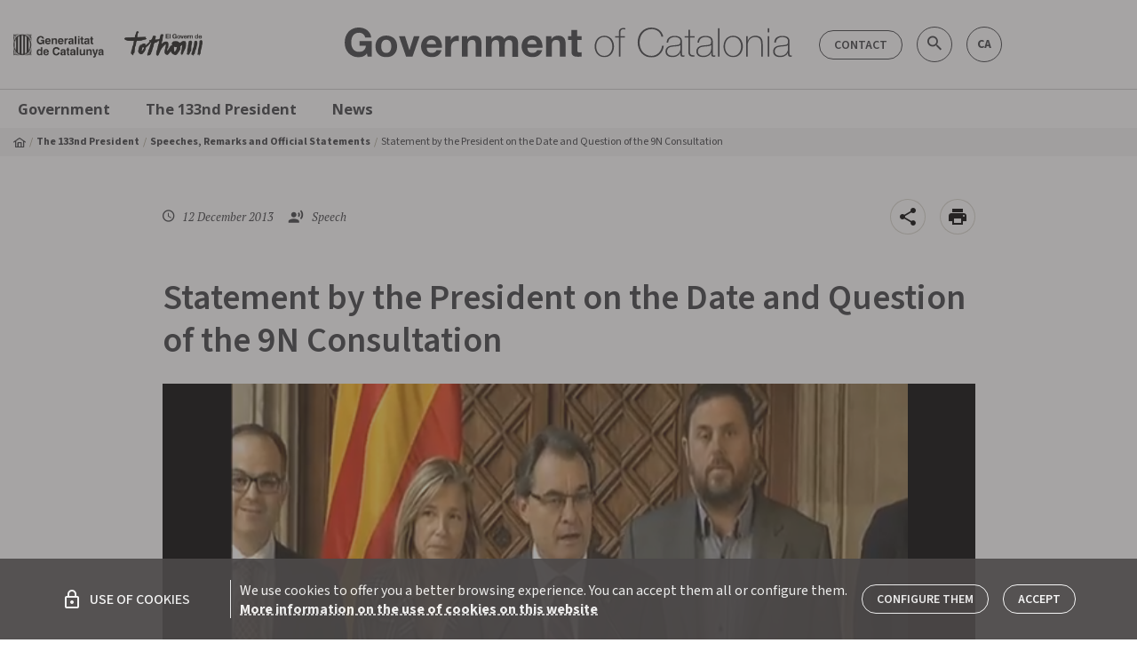

--- FILE ---
content_type: text/html
request_url: https://govern.watchity.com/player/mediaitem/b1d22b23-456a-491c-9a57-6683cce3b99a
body_size: 6866
content:
<!DOCTYPE html>
<html>
  <head>
    <meta charset="utf-8" />
    <meta name="robots" content="noindex">
    <title>Watchity</title>
    <base href="/" />

    <meta property="og:image" content="https://app.watchity.com/assets/images/favicon.png" />
    <meta name="viewport" content="width=device-width, minimum-scale=1.0, maximum-scale=1.0, user-scalable=no" />
    <link rel="icon" id="favicon" type="image/x-icon" href="assets/images/favicon-dark.ico" />
    <script>
      const usesDarkMode =
        window.matchMedia('(prefers-color-scheme: dark)').matches || false;
      const favicon = document.getElementById('favicon');

      function switchIcon(usesDarkMode) {
        favicon.href = usesDarkMode ? 'assets/images/favicon-dark.ico' : 'assets/images/favicon.ico'
      }
      
      window
        .matchMedia('(prefers-color-scheme: dark)')
        .addEventListener('change', (e) => switchIcon(e.matches));
      switchIcon(usesDarkMode);
    </script>
  </head>
  <body>
    <app-root>
      <style>
        app-root {
          display: flex;
          justify-content: center;
          align-items: center;
          height: 100vh;

          color: white;
          text-transform: uppercase;
          font-family: -apple-system, BlinkMacSystemFont, "Segoe UI", Roboto, Oxygen-Sans, Ubuntu, Cantarell, Helvetica,
            sans-serif;
          font-size: 2.5em;
          text-shadow: 2px 2px 10px rgba(0, 0, 0, 0.2);
        }
        body {
          background: black;
          margin: 0;
          padding: 0;
        }

        .sk-fading-circle {
          margin: 100px auto;
          width: 40px;
          height: 40px;
          position: relative;
        }

        .sk-fading-circle .sk-circle {
          width: 100%;
          height: 100%;
          position: absolute;
          left: 0;
          top: 0;
        }

        .sk-fading-circle .sk-circle:before {
          content: "";
          display: block;
          margin: 0 auto;
          width: 15%;
          height: 15%;
          background-color: white;
          border-radius: 100%;
          -webkit-animation: sk-circleFadeDelay 1.2s infinite ease-in-out both;
          animation: sk-circleFadeDelay 1.2s infinite ease-in-out both;
        }
        .sk-fading-circle .sk-circle2 {
          -webkit-transform: rotate(30deg);
          -ms-transform: rotate(30deg);
          transform: rotate(30deg);
        }
        .sk-fading-circle .sk-circle3 {
          -webkit-transform: rotate(60deg);
          -ms-transform: rotate(60deg);
          transform: rotate(60deg);
        }
        .sk-fading-circle .sk-circle4 {
          -webkit-transform: rotate(90deg);
          -ms-transform: rotate(90deg);
          transform: rotate(90deg);
        }
        .sk-fading-circle .sk-circle5 {
          -webkit-transform: rotate(120deg);
          -ms-transform: rotate(120deg);
          transform: rotate(120deg);
        }
        .sk-fading-circle .sk-circle6 {
          -webkit-transform: rotate(150deg);
          -ms-transform: rotate(150deg);
          transform: rotate(150deg);
        }
        .sk-fading-circle .sk-circle7 {
          -webkit-transform: rotate(180deg);
          -ms-transform: rotate(180deg);
          transform: rotate(180deg);
        }
        .sk-fading-circle .sk-circle8 {
          -webkit-transform: rotate(210deg);
          -ms-transform: rotate(210deg);
          transform: rotate(210deg);
        }
        .sk-fading-circle .sk-circle9 {
          -webkit-transform: rotate(240deg);
          -ms-transform: rotate(240deg);
          transform: rotate(240deg);
        }
        .sk-fading-circle .sk-circle10 {
          -webkit-transform: rotate(270deg);
          -ms-transform: rotate(270deg);
          transform: rotate(270deg);
        }
        .sk-fading-circle .sk-circle11 {
          -webkit-transform: rotate(300deg);
          -ms-transform: rotate(300deg);
          transform: rotate(300deg);
        }
        .sk-fading-circle .sk-circle12 {
          -webkit-transform: rotate(330deg);
          -ms-transform: rotate(330deg);
          transform: rotate(330deg);
        }
        .sk-fading-circle .sk-circle2:before {
          -webkit-animation-delay: -1.1s;
          animation-delay: -1.1s;
        }
        .sk-fading-circle .sk-circle3:before {
          -webkit-animation-delay: -1s;
          animation-delay: -1s;
        }
        .sk-fading-circle .sk-circle4:before {
          -webkit-animation-delay: -0.9s;
          animation-delay: -0.9s;
        }
        .sk-fading-circle .sk-circle5:before {
          -webkit-animation-delay: -0.8s;
          animation-delay: -0.8s;
        }
        .sk-fading-circle .sk-circle6:before {
          -webkit-animation-delay: -0.7s;
          animation-delay: -0.7s;
        }
        .sk-fading-circle .sk-circle7:before {
          -webkit-animation-delay: -0.6s;
          animation-delay: -0.6s;
        }
        .sk-fading-circle .sk-circle8:before {
          -webkit-animation-delay: -0.5s;
          animation-delay: -0.5s;
        }
        .sk-fading-circle .sk-circle9:before {
          -webkit-animation-delay: -0.4s;
          animation-delay: -0.4s;
        }
        .sk-fading-circle .sk-circle10:before {
          -webkit-animation-delay: -0.3s;
          animation-delay: -0.3s;
        }
        .sk-fading-circle .sk-circle11:before {
          -webkit-animation-delay: -0.2s;
          animation-delay: -0.2s;
        }
        .sk-fading-circle .sk-circle12:before {
          -webkit-animation-delay: -0.1s;
          animation-delay: -0.1s;
        }

        @-webkit-keyframes sk-circleFadeDelay {
          0%,
          39%,
          100% {
            opacity: 0;
          }
          40% {
            opacity: 1;
          }
        }

        @keyframes sk-circleFadeDelay {
          0%,
          39%,
          100% {
            opacity: 0;
          }
          40% {
            opacity: 1;
          }
        }
      </style>

      <div class="sk-fading-circle">
        <div class="sk-circle1 sk-circle"></div>
        <div class="sk-circle2 sk-circle"></div>
        <div class="sk-circle3 sk-circle"></div>
        <div class="sk-circle4 sk-circle"></div>
        <div class="sk-circle5 sk-circle"></div>
        <div class="sk-circle6 sk-circle"></div>
        <div class="sk-circle7 sk-circle"></div>
        <div class="sk-circle8 sk-circle"></div>
        <div class="sk-circle9 sk-circle"></div>
        <div class="sk-circle10 sk-circle"></div>
        <div class="sk-circle11 sk-circle"></div>
        <div class="sk-circle12 sk-circle"></div>
      </div>
    </app-root>

  <script type="text/javascript" src="inline.bundle.js"></script><script type="text/javascript" src="scripts.bundle.js"></script><script type="text/javascript" src="styles.bundle.js"></script><script type="text/javascript" src="vendor.bundle.js"></script><script type="text/javascript" src="main.bundle.js"></script></body>
</html>


--- FILE ---
content_type: text/html
request_url: https://govern.watchity.com/player/mediaitem/b1d22b23-456a-491c-9a57-6683cce3b99a
body_size: 6864
content:
<!DOCTYPE html>
<html>
  <head>
    <meta charset="utf-8" />
    <meta name="robots" content="noindex">
    <title>Watchity</title>
    <base href="/" />

    <meta property="og:image" content="https://app.watchity.com/assets/images/favicon.png" />
    <meta name="viewport" content="width=device-width, minimum-scale=1.0, maximum-scale=1.0, user-scalable=no" />
    <link rel="icon" id="favicon" type="image/x-icon" href="assets/images/favicon-dark.ico" />
    <script>
      const usesDarkMode =
        window.matchMedia('(prefers-color-scheme: dark)').matches || false;
      const favicon = document.getElementById('favicon');

      function switchIcon(usesDarkMode) {
        favicon.href = usesDarkMode ? 'assets/images/favicon-dark.ico' : 'assets/images/favicon.ico'
      }
      
      window
        .matchMedia('(prefers-color-scheme: dark)')
        .addEventListener('change', (e) => switchIcon(e.matches));
      switchIcon(usesDarkMode);
    </script>
  </head>
  <body>
    <app-root>
      <style>
        app-root {
          display: flex;
          justify-content: center;
          align-items: center;
          height: 100vh;

          color: white;
          text-transform: uppercase;
          font-family: -apple-system, BlinkMacSystemFont, "Segoe UI", Roboto, Oxygen-Sans, Ubuntu, Cantarell, Helvetica,
            sans-serif;
          font-size: 2.5em;
          text-shadow: 2px 2px 10px rgba(0, 0, 0, 0.2);
        }
        body {
          background: black;
          margin: 0;
          padding: 0;
        }

        .sk-fading-circle {
          margin: 100px auto;
          width: 40px;
          height: 40px;
          position: relative;
        }

        .sk-fading-circle .sk-circle {
          width: 100%;
          height: 100%;
          position: absolute;
          left: 0;
          top: 0;
        }

        .sk-fading-circle .sk-circle:before {
          content: "";
          display: block;
          margin: 0 auto;
          width: 15%;
          height: 15%;
          background-color: white;
          border-radius: 100%;
          -webkit-animation: sk-circleFadeDelay 1.2s infinite ease-in-out both;
          animation: sk-circleFadeDelay 1.2s infinite ease-in-out both;
        }
        .sk-fading-circle .sk-circle2 {
          -webkit-transform: rotate(30deg);
          -ms-transform: rotate(30deg);
          transform: rotate(30deg);
        }
        .sk-fading-circle .sk-circle3 {
          -webkit-transform: rotate(60deg);
          -ms-transform: rotate(60deg);
          transform: rotate(60deg);
        }
        .sk-fading-circle .sk-circle4 {
          -webkit-transform: rotate(90deg);
          -ms-transform: rotate(90deg);
          transform: rotate(90deg);
        }
        .sk-fading-circle .sk-circle5 {
          -webkit-transform: rotate(120deg);
          -ms-transform: rotate(120deg);
          transform: rotate(120deg);
        }
        .sk-fading-circle .sk-circle6 {
          -webkit-transform: rotate(150deg);
          -ms-transform: rotate(150deg);
          transform: rotate(150deg);
        }
        .sk-fading-circle .sk-circle7 {
          -webkit-transform: rotate(180deg);
          -ms-transform: rotate(180deg);
          transform: rotate(180deg);
        }
        .sk-fading-circle .sk-circle8 {
          -webkit-transform: rotate(210deg);
          -ms-transform: rotate(210deg);
          transform: rotate(210deg);
        }
        .sk-fading-circle .sk-circle9 {
          -webkit-transform: rotate(240deg);
          -ms-transform: rotate(240deg);
          transform: rotate(240deg);
        }
        .sk-fading-circle .sk-circle10 {
          -webkit-transform: rotate(270deg);
          -ms-transform: rotate(270deg);
          transform: rotate(270deg);
        }
        .sk-fading-circle .sk-circle11 {
          -webkit-transform: rotate(300deg);
          -ms-transform: rotate(300deg);
          transform: rotate(300deg);
        }
        .sk-fading-circle .sk-circle12 {
          -webkit-transform: rotate(330deg);
          -ms-transform: rotate(330deg);
          transform: rotate(330deg);
        }
        .sk-fading-circle .sk-circle2:before {
          -webkit-animation-delay: -1.1s;
          animation-delay: -1.1s;
        }
        .sk-fading-circle .sk-circle3:before {
          -webkit-animation-delay: -1s;
          animation-delay: -1s;
        }
        .sk-fading-circle .sk-circle4:before {
          -webkit-animation-delay: -0.9s;
          animation-delay: -0.9s;
        }
        .sk-fading-circle .sk-circle5:before {
          -webkit-animation-delay: -0.8s;
          animation-delay: -0.8s;
        }
        .sk-fading-circle .sk-circle6:before {
          -webkit-animation-delay: -0.7s;
          animation-delay: -0.7s;
        }
        .sk-fading-circle .sk-circle7:before {
          -webkit-animation-delay: -0.6s;
          animation-delay: -0.6s;
        }
        .sk-fading-circle .sk-circle8:before {
          -webkit-animation-delay: -0.5s;
          animation-delay: -0.5s;
        }
        .sk-fading-circle .sk-circle9:before {
          -webkit-animation-delay: -0.4s;
          animation-delay: -0.4s;
        }
        .sk-fading-circle .sk-circle10:before {
          -webkit-animation-delay: -0.3s;
          animation-delay: -0.3s;
        }
        .sk-fading-circle .sk-circle11:before {
          -webkit-animation-delay: -0.2s;
          animation-delay: -0.2s;
        }
        .sk-fading-circle .sk-circle12:before {
          -webkit-animation-delay: -0.1s;
          animation-delay: -0.1s;
        }

        @-webkit-keyframes sk-circleFadeDelay {
          0%,
          39%,
          100% {
            opacity: 0;
          }
          40% {
            opacity: 1;
          }
        }

        @keyframes sk-circleFadeDelay {
          0%,
          39%,
          100% {
            opacity: 0;
          }
          40% {
            opacity: 1;
          }
        }
      </style>

      <div class="sk-fading-circle">
        <div class="sk-circle1 sk-circle"></div>
        <div class="sk-circle2 sk-circle"></div>
        <div class="sk-circle3 sk-circle"></div>
        <div class="sk-circle4 sk-circle"></div>
        <div class="sk-circle5 sk-circle"></div>
        <div class="sk-circle6 sk-circle"></div>
        <div class="sk-circle7 sk-circle"></div>
        <div class="sk-circle8 sk-circle"></div>
        <div class="sk-circle9 sk-circle"></div>
        <div class="sk-circle10 sk-circle"></div>
        <div class="sk-circle11 sk-circle"></div>
        <div class="sk-circle12 sk-circle"></div>
      </div>
    </app-root>

  <script type="text/javascript" src="inline.bundle.js"></script><script type="text/javascript" src="scripts.bundle.js"></script><script type="text/javascript" src="styles.bundle.js"></script><script type="text/javascript" src="vendor.bundle.js"></script><script type="text/javascript" src="main.bundle.js"></script></body>
</html>


--- FILE ---
content_type: text/html
request_url: https://govern.watchity.com/player/mediaitem/b1d22b23-456a-491c-9a57-6683cce3b99a
body_size: 6863
content:
<!DOCTYPE html>
<html>
  <head>
    <meta charset="utf-8" />
    <meta name="robots" content="noindex">
    <title>Watchity</title>
    <base href="/" />

    <meta property="og:image" content="https://app.watchity.com/assets/images/favicon.png" />
    <meta name="viewport" content="width=device-width, minimum-scale=1.0, maximum-scale=1.0, user-scalable=no" />
    <link rel="icon" id="favicon" type="image/x-icon" href="assets/images/favicon-dark.ico" />
    <script>
      const usesDarkMode =
        window.matchMedia('(prefers-color-scheme: dark)').matches || false;
      const favicon = document.getElementById('favicon');

      function switchIcon(usesDarkMode) {
        favicon.href = usesDarkMode ? 'assets/images/favicon-dark.ico' : 'assets/images/favicon.ico'
      }
      
      window
        .matchMedia('(prefers-color-scheme: dark)')
        .addEventListener('change', (e) => switchIcon(e.matches));
      switchIcon(usesDarkMode);
    </script>
  </head>
  <body>
    <app-root>
      <style>
        app-root {
          display: flex;
          justify-content: center;
          align-items: center;
          height: 100vh;

          color: white;
          text-transform: uppercase;
          font-family: -apple-system, BlinkMacSystemFont, "Segoe UI", Roboto, Oxygen-Sans, Ubuntu, Cantarell, Helvetica,
            sans-serif;
          font-size: 2.5em;
          text-shadow: 2px 2px 10px rgba(0, 0, 0, 0.2);
        }
        body {
          background: black;
          margin: 0;
          padding: 0;
        }

        .sk-fading-circle {
          margin: 100px auto;
          width: 40px;
          height: 40px;
          position: relative;
        }

        .sk-fading-circle .sk-circle {
          width: 100%;
          height: 100%;
          position: absolute;
          left: 0;
          top: 0;
        }

        .sk-fading-circle .sk-circle:before {
          content: "";
          display: block;
          margin: 0 auto;
          width: 15%;
          height: 15%;
          background-color: white;
          border-radius: 100%;
          -webkit-animation: sk-circleFadeDelay 1.2s infinite ease-in-out both;
          animation: sk-circleFadeDelay 1.2s infinite ease-in-out both;
        }
        .sk-fading-circle .sk-circle2 {
          -webkit-transform: rotate(30deg);
          -ms-transform: rotate(30deg);
          transform: rotate(30deg);
        }
        .sk-fading-circle .sk-circle3 {
          -webkit-transform: rotate(60deg);
          -ms-transform: rotate(60deg);
          transform: rotate(60deg);
        }
        .sk-fading-circle .sk-circle4 {
          -webkit-transform: rotate(90deg);
          -ms-transform: rotate(90deg);
          transform: rotate(90deg);
        }
        .sk-fading-circle .sk-circle5 {
          -webkit-transform: rotate(120deg);
          -ms-transform: rotate(120deg);
          transform: rotate(120deg);
        }
        .sk-fading-circle .sk-circle6 {
          -webkit-transform: rotate(150deg);
          -ms-transform: rotate(150deg);
          transform: rotate(150deg);
        }
        .sk-fading-circle .sk-circle7 {
          -webkit-transform: rotate(180deg);
          -ms-transform: rotate(180deg);
          transform: rotate(180deg);
        }
        .sk-fading-circle .sk-circle8 {
          -webkit-transform: rotate(210deg);
          -ms-transform: rotate(210deg);
          transform: rotate(210deg);
        }
        .sk-fading-circle .sk-circle9 {
          -webkit-transform: rotate(240deg);
          -ms-transform: rotate(240deg);
          transform: rotate(240deg);
        }
        .sk-fading-circle .sk-circle10 {
          -webkit-transform: rotate(270deg);
          -ms-transform: rotate(270deg);
          transform: rotate(270deg);
        }
        .sk-fading-circle .sk-circle11 {
          -webkit-transform: rotate(300deg);
          -ms-transform: rotate(300deg);
          transform: rotate(300deg);
        }
        .sk-fading-circle .sk-circle12 {
          -webkit-transform: rotate(330deg);
          -ms-transform: rotate(330deg);
          transform: rotate(330deg);
        }
        .sk-fading-circle .sk-circle2:before {
          -webkit-animation-delay: -1.1s;
          animation-delay: -1.1s;
        }
        .sk-fading-circle .sk-circle3:before {
          -webkit-animation-delay: -1s;
          animation-delay: -1s;
        }
        .sk-fading-circle .sk-circle4:before {
          -webkit-animation-delay: -0.9s;
          animation-delay: -0.9s;
        }
        .sk-fading-circle .sk-circle5:before {
          -webkit-animation-delay: -0.8s;
          animation-delay: -0.8s;
        }
        .sk-fading-circle .sk-circle6:before {
          -webkit-animation-delay: -0.7s;
          animation-delay: -0.7s;
        }
        .sk-fading-circle .sk-circle7:before {
          -webkit-animation-delay: -0.6s;
          animation-delay: -0.6s;
        }
        .sk-fading-circle .sk-circle8:before {
          -webkit-animation-delay: -0.5s;
          animation-delay: -0.5s;
        }
        .sk-fading-circle .sk-circle9:before {
          -webkit-animation-delay: -0.4s;
          animation-delay: -0.4s;
        }
        .sk-fading-circle .sk-circle10:before {
          -webkit-animation-delay: -0.3s;
          animation-delay: -0.3s;
        }
        .sk-fading-circle .sk-circle11:before {
          -webkit-animation-delay: -0.2s;
          animation-delay: -0.2s;
        }
        .sk-fading-circle .sk-circle12:before {
          -webkit-animation-delay: -0.1s;
          animation-delay: -0.1s;
        }

        @-webkit-keyframes sk-circleFadeDelay {
          0%,
          39%,
          100% {
            opacity: 0;
          }
          40% {
            opacity: 1;
          }
        }

        @keyframes sk-circleFadeDelay {
          0%,
          39%,
          100% {
            opacity: 0;
          }
          40% {
            opacity: 1;
          }
        }
      </style>

      <div class="sk-fading-circle">
        <div class="sk-circle1 sk-circle"></div>
        <div class="sk-circle2 sk-circle"></div>
        <div class="sk-circle3 sk-circle"></div>
        <div class="sk-circle4 sk-circle"></div>
        <div class="sk-circle5 sk-circle"></div>
        <div class="sk-circle6 sk-circle"></div>
        <div class="sk-circle7 sk-circle"></div>
        <div class="sk-circle8 sk-circle"></div>
        <div class="sk-circle9 sk-circle"></div>
        <div class="sk-circle10 sk-circle"></div>
        <div class="sk-circle11 sk-circle"></div>
        <div class="sk-circle12 sk-circle"></div>
      </div>
    </app-root>

  <script type="text/javascript" src="inline.bundle.js"></script><script type="text/javascript" src="scripts.bundle.js"></script><script type="text/javascript" src="styles.bundle.js"></script><script type="text/javascript" src="vendor.bundle.js"></script><script type="text/javascript" src="main.bundle.js"></script></body>
</html>


--- FILE ---
content_type: text/javascript
request_url: https://govern.watchity.com/single-player.module.chunk.js
body_size: 202691
content:
webpackJsonp(["single-player.module"],{

/***/ "../../../../../src/app/single-player/chat.service.ts":
/***/ (function(module, exports, __webpack_require__) {

"use strict";

var __decorate = (this && this.__decorate) || function (decorators, target, key, desc) {
    var c = arguments.length, r = c < 3 ? target : desc === null ? desc = Object.getOwnPropertyDescriptor(target, key) : desc, d;
    if (typeof Reflect === "object" && typeof Reflect.decorate === "function") r = Reflect.decorate(decorators, target, key, desc);
    else for (var i = decorators.length - 1; i >= 0; i--) if (d = decorators[i]) r = (c < 3 ? d(r) : c > 3 ? d(target, key, r) : d(target, key)) || r;
    return c > 3 && r && Object.defineProperty(target, key, r), r;
};
var __metadata = (this && this.__metadata) || function (k, v) {
    if (typeof Reflect === "object" && typeof Reflect.metadata === "function") return Reflect.metadata(k, v);
};
Object.defineProperty(exports, "__esModule", { value: true });
var core_1 = __webpack_require__("../../../core/@angular/core.es5.js");
var environment_1 = __webpack_require__("../../../../../src/environments/environment.ts");
var ChatServiceV2 = /** @class */ (function () {
    function ChatServiceV2() {
        this.chatSocketUrl = "";
        this.chatUserData = null;
    }
    ChatServiceV2.prototype.setSocketUrl = function (playerId) {
        if (environment_1.environment.envName === "pro") {
            this.chatSocketUrl = "wss://cs-chat.watchity.net/ws/chat/" + playerId + "/";
        }
        else if (environment_1.environment.envName === "local") {
            this.chatSocketUrl = "wss://dev-cs-chat.watchity.net/ws/chat/" + playerId + "/";
        }
        else {
            this.chatSocketUrl = "wss://" + environment_1.environment.envName + "-cs-chat.watchity.net/ws/chat/" + playerId + "/";
        }
    };
    ChatServiceV2 = __decorate([
        core_1.Injectable(),
        __metadata("design:paramtypes", [])
    ], ChatServiceV2);
    return ChatServiceV2;
}());
exports.ChatServiceV2 = ChatServiceV2;
//# sourceMappingURL=chat.service.js.map

/***/ }),

/***/ "../../../../../src/app/single-player/control-bar-animations.ts":
/***/ (function(module, exports, __webpack_require__) {

"use strict";

Object.defineProperty(exports, "__esModule", { value: true });
var animations_1 = __webpack_require__("../../../animations/@angular/animations.es5.js");
exports.Animations = {
    toggle: animations_1.trigger('toggle', [
        animations_1.state('in', animations_1.style({
            opacity: 1
        })),
        animations_1.state('out', animations_1.style({
            opacity: 0,
            display: 'none'
        })),
        animations_1.transition('in => out', animations_1.animate('500ms ease-in-out')),
        animations_1.transition('out => in', animations_1.animate('500ms ease-in-out'))
    ]),
    playPauseButton: animations_1.trigger('playPauseButton', [
        animations_1.state('in', animations_1.style({
            display: 'none',
        })),
        animations_1.state('out', animations_1.style({
            display: 'none',
        })),
        animations_1.transition('in => out', animations_1.animate('500ms', animations_1.keyframes([
            animations_1.style({ display: 'initial', opacity: 0, fontSize: '80px' }),
            animations_1.style({ display: 'initial', opacity: 1, fontSize: '120px' }),
            animations_1.style({ display: 'initial', opacity: 0, fontSize: '160px' }),
        ]))),
    ]),
    visualSeekToggle: animations_1.trigger('visualSeekToggle', [
        animations_1.state('in', animations_1.style({
            opacity: 1,
            display: 'inherit'
        })),
        animations_1.state('out', animations_1.style({
            opacity: 0,
            display: 'none'
        })),
        animations_1.transition('in => out', animations_1.animate('500ms ease-in-out')),
        animations_1.transition('out => in', animations_1.animate('500ms ease-in-out'))
    ]),
    barHover: animations_1.trigger('barHover', [
        animations_1.state('in', animations_1.style({
            height: '8px'
        })),
        animations_1.state('out', animations_1.style({
            height: '2px'
        })),
        animations_1.transition('in => out', animations_1.animate('500ms ease-in-out')),
        animations_1.transition('out => in', animations_1.animate('500ms ease-in-out'))
    ])
};
//# sourceMappingURL=control-bar-animations.js.map

/***/ }),

/***/ "../../../../../src/app/single-player/controler/controler.component.html":
/***/ (function(module, exports) {

module.exports = "<div id=\"player-container\" [class.is-ios]=\"isiOS\" [class.h100vh]=\"isiOS && hasRotated\" #playerContainer toastContainer>\n  <div class=\"touch-right-bar\" [@toggle]=\"playerControlsState\">\n    <button\n      class=\"btn btn-md\"\n      *ngIf=\"isVideoReadyToPlay\"\n      [hidden]=\"isiOS || volume === 0\"\n      (click)=\"onMute()\"\n      [tooltip]=\"!isTouchDevice && ('PLAYER.TOOLTIP_MUTE' | translate)\"\n    >\n      <i class=\"icon-volume-up-solid\"></i>\n    </button>\n    <button\n      class=\"btn btn-md\"\n      *ngIf=\"isVideoReadyToPlay\"\n      [hidden]=\"isiOS || volume > 0\"\n      (click)=\"onUnMute()\"\n      [tooltip]=\"!isTouchDevice && ('PLAYER.TOOLTIP_UNMUTE' | translate)\"\n    >\n      <i class=\"icon-volume-mute-solid\" [class.ios]=\"isiOS\"></i>\n    </button>\n    <app-vertical-range\n      [(value)]=\"volume\"\n      (valueChange)=\"onVolumeInput()\"\n      [step]=\"0.4\"\n      [class.ios-hidden]=\"isiOS\"\n    ></app-vertical-range>\n  </div>\n  <div\n    *ngIf=\"playerDogEnabled\"\n    id=\"player-dog\"\n    [ngStyle]=\"playerDogStyle\"\n    [class.force-hide]=\"!mediaItemMediaURL && isEventLoaded && isPlayerLoaded && showCover\"\n  ></div>\n  <div\n    *ngIf=\"camera && (isEventLoaded || isPlayerLoaded) && liveHasBeenBroadcasted === false\"\n    [ngClass]=\"{ cover: showCover }\"\n    [ngStyle]=\"{ 'background-image': 'url(' + camera.cover + ')' }\"\n  ></div>\n\n  <i\n    *ngIf=\"isFinish && (isEventVod || player.mediaItemUuid)\"\n    class=\"icon-rotate center-middle-screen\"\n    style=\"cursor: pointer; color:white; font-size: 70px;\"\n    (click)=\"watchAgain()\"\n  ></i>\n\n  <div\n    id=\"text-playing-on-cast-device\"\n    class=\"center-middle-screen d-flex align-items-center justify-content-center\"\n    *ngIf=\"isGoogleCastRemotePlayerControllerConnected\"\n  >\n    <div class=\"message-pill  px-3\">\n      <span>\n        <i class=\"icon-cast mr-2\"></i\n        >{{ 'PLAYER.LABEL_PLAYING_REMOTE' | translate: { deviceName: googleCastDeviceName } }}</span\n      >\n    </div>\n  </div>\n\n  <div *ngIf=\"showStartMessage()\" id=\"watchit-open-but-not-started-streaming-yet\" class=\"center-middle-screen\">\n    <div class=\"background-text\">\n      <h2 class=\"text-center info-text\">{{ 'PLAYER.WATCHIT_OPEN_BUT_NOT_STREAMING_YET' | translate }}</h2>\n    </div>\n  </div>\n\n  <div\n    id=\"text-finish-transmission\"\n    class=\"center-middle-screen\"\n    [ngClass]=\"{ 'd-none': !isFinish || isEventVod || player.mediaItemUuid }\"\n  >\n    <p class=\"text-center\">{{ 'PLAYER.BROADCAST_HAS_STOPPED' | translate }}</p>\n    <p class=\"text-center\">\n      <a\n        class=\"btn btn-primary btn-lg\"\n        *ngIf=\"actionAfterButtonLink && actionAfterButtonText\"\n        href=\"{{ actionAfterButtonLink }}\"\n        target=\"_blank\"\n        rel=\"nofollow noopener\"\n      >\n        {{ actionAfterButtonText }}\n      </a>\n    </p>\n  </div>\n  <video\n    id=\"mainVideo\"\n    #mainVideo\n    [hidden]=\"isFinish || showCover || audioOnly\"\n    poster=\"{{ poster }}\"\n    style=\"outline: none; touch-action: none;\"\n    playsinline\n    disablePictureInPicture=\"true\"\n    (click)=\"onMainVideoClicked()\"\n    (src)=\"(urlToLoad)\"\n  ></video>\n  <i *ngIf=\"audioOnly\" class=\"text-white icon-volume-up-solid center-middle-screen\" style=\"font-size: 100px\"></i>\n  <ng-container *ngIf=\"isTouchDevice; else notTouchDevice\">\n    <button\n      (click)=\"onPlay()\"\n      class=\"btn btn-md ml-2 center-middle-screen\"\n      id=\"big-btn-play\"\n      [@toggle]=\"playerControlsState\"\n      [hidden]=\"isPlaying === true\"\n    >\n      <i class=\"fa fa-play\"></i>\n    </button>\n    <button\n      (click)=\"onPause()\"\n      class=\"btn btn-md ml-2 center-middle-screen\"\n      id=\"big-btn-pause\"\n      [@toggle]=\"playerControlsState\"\n      [hidden]=\"isPlaying === false\"\n    >\n      <i class=\"fa fa-pause\"></i>\n    </button>\n  </ng-container>\n  <ng-template #notTouchDevice>\n    <button\n      [class.d-block]=\"isVideoReadyToPlay && !videoHasBeenPlayed\"\n      class=\"btn btn-md ml-2 center-middle-screen\"\n      #bigButtonPlay\n      id=\"big-btn-play\"\n      [@playPauseButton]=\"isPlaying ? 'out' : 'in'\"\n      (click)=\"onPlay()\"\n    >\n      <i class=\"fa fa-play\"></i>\n    </button>\n    <button\n      class=\"btn btn-md ml-2 center-middle-screen\"\n      id=\"big-btn-pause\"\n      [@playPauseButton]=\"isPlaying ? 'in' : 'out'\"\n      (click)=\"onPause()\"\n    >\n      <i class=\"fa fa-pause\"></i>\n    </button>\n  </ng-template>\n\n  <div\n    #visualSeeking\n    class=\"timeline-viewer unselectable\"\n    [class.more-margin]=\"bypassRegistration\"\n    [class.touch]=\"isTouchDevice\"\n    [class.isipad]=\"isIpadOS && hasRotated\"\n    [@visualSeekToggle]=\"visualSeekState\"\n  >\n    <span id=\"seek-thumbnail\" [ngStyle]=\"{ 'background-image': 'url(' + thumbnailUrl + ')' }\"></span>\n    <span id=\"thumbnail-time\">{{ getTimeFormat(timeMouseHover) }}</span>\n  </div>\n\n  <div\n    id=\"control-bar\"\n    class=\"d-flex flex-column\"\n    #controlBar\n    [class.force-hide]=\"(!mediaItemMediaURL && isEventLoaded && isPlayerLoaded && showCover) || !videoDuration\"\n    [@toggle]=\"playerControlsState\"\n    (@toggle.start)=\"onControlBarAnimationStart($event)\"\n  >\n    <input\n      type=\"range\"\n      id=\"seek-bar\"\n      class=\"w-100\"\n      [class.edit-time]=\"showStartTime\"\n      step=\"0.5\"\n      min=\"0\"\n      max=\"100\"\n      style=\"--min: 0; --max: 100; --val: 0;\"\n      (mouseup)=\"onSeekBarMouseUp($event)\"\n      (mousedown)=\"onSeekBarMouseDown($event)\"\n      (mouseover)=\"onSeekBarMouseOver($event)\"\n      (mousemove)=\"onSeekBarMouseMove($event)\"\n      (mouseleave)=\"onSeekBarMouseLeave($event)\"\n      (touchstart)=\"onSeekBarTouchStart($event)\"\n      (touchmove)=\"onSeekBarTouchMove($event)\"\n      (touchend)=\"onSeekBarTouchEnd($event)\"\n      [value]=\"currentTime\"\n      [class.touch]=\"isTouchDevice\"\n      [disabled]=\"event && event.status !== 'closed' && !liveHasBeenBroadcasted\"\n      #seekBar\n    />\n    <div id=\"control-buttons\" class=\"d-flex align-items-center\">\n      <button\n        #btnPlay\n        id=\"btn-play\"\n        class=\"btn btn-md ml-2\"\n        (click)=\"onPlay()\"\n        [hidden]=\"isPlaying || isFinish\"\n        [tooltip]=\"!isTouchDevice && ('PLAYER.TOOLTIP_PLAY' | translate)\"\n        style=\"width: 2.9em;\"\n      >\n        <i class=\"fa fa-play\"></i>\n      </button>\n      <button\n        #btnPause\n        id=\"btn-pause\"\n        class=\"btn btn-md ml-2\"\n        type=\"button\"\n        (click)=\"onPause()\"\n        [hidden]=\"!isPlaying || isFinish\"\n        [tooltip]=\"!isTouchDevice && ('PLAYER.TOOLTIP_PAUSE' | translate)\"\n        style=\"width: 2.9em;\"\n      >\n        <i class=\"fa fa-pause\"></i>\n      </button>\n      <button\n        #btnWatchAgain\n        id=\"btn-watch-again\"\n        class=\"btn btn-md ml-2\"\n        (click)=\"watchAgain()\"\n        [hidden]=\"!isFinish\"\n        style=\"width: 2.9em;\"\n      >\n        <i class=\"icon-rotate\"></i>\n      </button>\n      <div\n        id=\"bottom-volume-controls\"\n        [class.ios]=\"isiOS\"\n        (mouseover)=\"showVolumeInput(true)\"\n        (mouseleave)=\"showVolumeInput(false)\"\n      >\n        <button\n          #btnVolume\n          id=\"btn-volume\"\n          class=\"btn btn-md\"\n          type=\"button\"\n          (click)=\"onMute()\"\n          [hidden]=\"volume === 0\"\n          style=\"width: 3.5rem;\"\n          [tooltip]=\"!isTouchDevice && ('PLAYER.TOOLTIP_MUTE' | translate)\"\n        >\n          <i class=\"icon-volume-up-solid\"></i>\n        </button>\n        <button\n          #btnMute\n          id=\"btn-mute\"\n          class=\"btn btn-md\"\n          type=\"button\"\n          (click)=\"onUnMute()\"\n          [hidden]=\"volume > 0\"\n          style=\"width: 3.5rem\"\n          [tooltip]=\"!isTouchDevice && ('PLAYER.TOOLTIP_UNMUTE' | translate)\"\n        >\n          <i class=\"icon-volume-mute-solid\"></i>\n        </button>\n        <input\n          #horizontalVolumeInput\n          *ngIf=\"!isiOS && (isVideoReadyToPlay || isGoogleCastRemotePlayerControllerConnected)\"\n          [class.show-thumb]=\"showThumb\"\n          class=\"volume-input monochrome align-middle\"\n          type=\"range\"\n          step=\"1\"\n          min=\"0\"\n          max=\"100\"\n          style=\"--min: 0; --max: 100; --val: 70; width: 0px; transition: width 0.2s ease-in-out;\"\n          [(ngModel)]=\"volume\"\n          (input)=\"onVolumeInput()\"\n          [class.touch]=\"isTouchDevice\"\n        />\n      </div>\n      <button\n        type=\"button\"\n        class=\"btn btn-md text-uppercase\"\n        id=\"btn-live\"\n        (click)=\"onGoToLive()\"\n        [hidden]=\"isNotLiveChecker()\"\n      >\n        <div class=\"d-flex align-items-center\">\n          <span class=\"fa fa-circle mr-2\" [class.live]=\"seekBeingForcedToMax && !isFinish\"></span>\n          {{ 'GENERAL.ON_AIR' | translate }}\n        </div>\n      </button>\n\n      <google-cast-launcher\n        *ngIf=\"isGoogleCastApiAvailable\"\n        id=\"castbutton\"\n        class=\"btn btn-md\"\n        style=\"--connected-color: #0f90b4\"\n      ></google-cast-launcher>\n      <span class=\"timestamp-margin mr-4\" [class.ml-3]=\"isNotLiveChecker()\">\n        <span class=\"timestamp\" *ngIf=\"getTimeFormat(videoDuration) != '' && !(seekBeingForcedToMax && !isFinish)\">{{\n          getTimeFormat(currentTime)\n        }}</span>\n        <span class=\"timestamp\" *ngIf=\"getTimeFormat(videoDuration) != '' && !(seekBeingForcedToMax && !isFinish)\"\n          >/</span\n        >\n        <span class=\"timestamp\">{{ getTimeFormat(videoDuration) }}</span>\n      </span>\n      <button\n        id=\"btn-start-time\"\n        class=\"btn btn-md\"\n        type=\"button\"\n        [tooltip]=\"'PLAYER.START_TIME_TOOLTIP' | translate\"\n        (click)=\"openStartTime()\"\n        [hidden]=\"!showTimeButton\"\n      >\n        <img class=\"icn-svg\" src=\"assets/images/start_time_icon.svg\" />\n      </button>\n      <div class=\"wrapper-start-time\" *ngIf=\"showStartTime\">\n        <input\n          class=\"number-input ml-1\"\n          type=\"number\"\n          id=\"hours\"\n          min=\"0\"\n          max=\"99\"\n          autocomplete=\"false\"\n          [(ngModel)]=\"hoursStartTime\"\n          (blur)=\"fixTimeLimits('hour')\"\n        />\n        <span class=\"timestamp\">:</span>\n        <input\n          class=\"number-input\"\n          type=\"number\"\n          id=\"minutes\"\n          min=\"0\"\n          max=\"60\"\n          autocomplete=\"false\"\n          [(ngModel)]=\"minutesStartTime\"\n          (blur)=\"fixTimeLimits('minute')\"\n        />\n        <span class=\"timestamp\">:</span>\n        <input\n          class=\"number-input\"\n          type=\"number\"\n          id=\"seconds\"\n          min=\"0\"\n          max=\"60\"\n          autocomplete=\"false\"\n          [(ngModel)]=\"secondsStartTime\"\n          (blur)=\"fixTimeLimits('second')\"\n        />\n        <button\n          #btnSaveStartTime\n          [disabled]=\"disableSaveTime\"\n          id=\"btn-start-time\"\n          class=\"btn floppy-button btn-md \"\n          type=\"button\"\n          [tooltip]=\"'GENERAL.BUTTON_SAVE' | translate\"\n          (click)=\"saveStartTimeChanges()\"\n        >\n          <svg class=\"floppy-svg\" xmlns=\"http://www.w3.org/2000/svg\" viewBox=\"0 0 448 512\">\n            <path\n              fill=\"white\"\n              d=\"M64 32C28.7 32 0 60.7 0 96V416c0 35.3 28.7 64 64 64H384c35.3 0 64-28.7 64-64V173.3c0-17-6.7-33.3-18.7-45.3L352 50.7C340 38.7 323.7 32 306.7 32H64zm0 96c0-17.7 14.3-32 32-32H288c17.7 0 32 14.3 32 32v64c0 17.7-14.3 32-32 32H96c-17.7 0-32-14.3-32-32V128zM224 288a64 64 0 1 1 0 128 64 64 0 1 1 0-128z\"\n            />\n          </svg>\n        </button>\n      </div>\n      <div style=\"flex: auto\"></div>\n      <button\n        class=\"btn btn-md\"\n        id=\"btn-chat\"\n        (click)=\"openChatMessageBox($event)\"\n        [hidden]=\"(config && !config.chat_enabled) || isEventVod || mediaItemMediaURL || referrer === 'event-room'\"\n        [tooltip]=\"!isTouchDevice && ('PLAYER.CHAT_TOOLTIP' | translate)\"\n      >\n        <i class=\"fa fa-comment\" style=\"transform: translateY(-3px);\" [class.highlit]=\"isChatMessageBoxVisible\"></i>\n      </button>\n      <button\n        dropdown\n        [dropup]=\"true\"\n        [autoClose]=\"true\"\n        [insideClick]=\"true\"\n        [hidden]=\"!secondaryVideoData.length\"\n        id=\"secondary-video-selector\"\n        class=\"btn btn-md pt-1 text-center\"\n        [tooltip]=\"!isTouchDevice && ('PLAYER.TOOLTIP_ALTERNATIVE_LANGUAGES' | translate)\"\n        [tooltipEnable]=\"isSecondaryVideoDropdownOpen\"\n        (isOpenChange)=\"onSecondaryVideoDropdownOpenChange()\"\n      >\n        <i dropdownToggle class=\"selector-icon icon-language-solid\" style=\"transform: scale(1.25);\"></i>\n        <ul\n          *dropdownMenu\n          class=\"dropdown-menu px-2\"\n          role=\"menu\"\n          style=\"cursor: default; color:white; border: none\"\n          [class.touch]=\"isTouchDevice\"\n        >\n          <table>\n            <tbody>\n              <tr>\n                <td class=\"text-center pr-2\"><i class=\"icon-language-solid\" style=\"font-size: 1.85em;\"></i></td>\n                <td>{{ 'PLAYER.LABEL_LANGUAGE' | translate }}</td>\n                <td class=\"px-2\">\n                  <select2\n                    #secondaryVideoSelect\n                    [disabled]=\"playerControlsState === 'out'\"\n                    [data]=\"secondaryVideoData\"\n                    [value]=\"selectedSecondaryVideo\"\n                    [width]=\"'140px'\"\n                    [options]=\"{\n                      minimumResultsForSearch: -1,\n                      dropdownCssClass: 'dark arrow-upwards font-size-13',\n                      containerCssClass: 'dark arrow-upwards font-size-13 arrow-top-3'\n                    }\"\n                    (valueChanged)=\"onSecondaryVideoChanged($event)\"\n                  >\n                  </select2>\n                </td>\n              </tr>\n            </tbody>\n          </table>\n        </ul>\n      </button>\n      <button\n        dropdown\n        [dropup]=\"true\"\n        [autoClose]=\"true\"\n        [insideClick]=\"true\"\n        [hidden]=\"(subtitleTracks.length < 2 && audioTracks.length === 0) || secondaryVideoData.length\"\n        id=\"language-selector\"\n        class=\"btn btn-md pt-1 text-center\"\n        [tooltip]=\"!isTouchDevice && ('PLAYER.TOOLTIP_ALTERNATIVE_LANGUAGES' | translate)\"\n        [tooltipEnable]=\"isLanguageDropdownOpen\"\n        (isOpenChange)=\"onLanguageDropdownOpenChange()\"\n      >\n        <i dropdownToggle class=\"selector-icon\" [ngClass]=\"languageIcon\"></i>\n        <ul\n          *dropdownMenu\n          class=\"dropdown-menu px-2\"\n          role=\"menu\"\n          style=\"cursor: default; color:white; border: none\"\n          [class.touch]=\"isTouchDevice\"\n        >\n          <table>\n            <tbody>\n              <tr [hidden]=\"audioTracks.length === 0\">\n                <td class=\"text-center pr-2\"><i class=\"icon-language-solid\" style=\"font-size: 1.85em;\"></i></td>\n                <td>{{ 'PLAYER.LABEL_LANGUAGE' | translate }}</td>\n                <td class=\"px-2\">\n                  <select2\n                    #audioSelect\n                    [disabled]=\"playerControlsState === 'out'\"\n                    [data]=\"audioTracks\"\n                    [value]=\"selectedAudioTrackId\"\n                    [width]=\"'120px'\"\n                    [options]=\"{\n                      minimumResultsForSearch: -1,\n                      dropdownCssClass: 'dark arrow-upwards font-size-13',\n                      containerCssClass: 'dark arrow-upwards font-size-13 arrow-top-3'\n                    }\"\n                    (valueChanged)=\"onAudioTrackChanged($event)\"\n                  >\n                  </select2>\n                </td>\n              </tr>\n              <tr [hidden]=\"subtitleTracks.length < 2\">\n                <td class=\"text-center pr-2\">\n                  <i class=\"icon-closed-captioning-solid\" style=\"transform: translateY(-1px);\"></i>\n                </td>\n                <td>{{ 'PLAYER.LABEL_SUBTITLES' | translate }}</td>\n                <td class=\"px-2\">\n                  <select2\n                    #subtitleSelect\n                    [disabled]=\"playerControlsState === 'out'\"\n                    [data]=\"subtitleTracks\"\n                    [value]=\"selectedSubtitleTrackId\"\n                    [width]=\"'120px'\"\n                    [options]=\"{\n                      minimumResultsForSearch: -1,\n                      dropdownCssClass: 'dark font-size-13',\n                      containerCssClass: 'dark arrow-upwards font-size-13 arrow-top-3'\n                    }\"\n                    (valueChanged)=\"onSubtitleTrackChanged($event)\"\n                  >\n                  </select2>\n                </td>\n              </tr>\n            </tbody>\n          </table>\n        </ul>\n      </button>\n      <button\n        *ngIf=\"sharingUrlEnabled\"\n        class=\"btn btn-md\"\n        id=\"btn-share\"\n        (click)=\"isShareModalOpened ? hideShareModal() : showShareModal()\"\n        [tooltip]=\"!isTouchDevice && ('PLAYER.TOOLTIP_SHARE' | translate)\"\n        [tooltipEnable]=\"isShareModalOpened\"\n      >\n        <i class=\"fa fa-share-alt\" [class.highlit]=\"isShareModalOpened\"></i>\n      </button>\n\n      <button\n        dropdown\n        [dropup]=\"true\"\n        id=\"quality-selector\"\n        class=\"btn btn-md text-center\"\n        [tooltip]=\"!isTouchDevice && ('PLAYER.TOOLTIP_SPEED' | translate)\"\n        [tooltipEnable]=\"isSpeedDropdownOpen\"\n        (isOpenChange)=\"onSpeedDropdownOpenChange()\"\n      >\n        <svg\n          dropdownToggle\n          class=\"selector-icon svg-icon\"\n          xmlns=\"http://www.w3.org/2000/svg\"\n          height=\"15\"\n          viewBox=\"0 -1080 960 1200\"\n          width=\"15\"\n        >\n          <path\n            fill=\"white\"\n            d=\"M145-203q-39-44-66-109.5T48-440h126q5 42 20.5 78.5T234-292l-89 89ZM48-520q4-62 31-127.5T145-757l89 89q-24 33-39.5 69.5T174-520H48ZM440-48q-63-4-129-32t-110-66l89-90q33 26 69.5 40t80.5 22v126ZM292-724l-91-91q44-38 110-65.5T440-912v126q-44 8-79.5 22T292-724Zm80 438v-388l302 194-302 194ZM520-48v-126q115-17 191.5-103.5T788-480q0-116-76.5-202.5T520-786v-126q168 14 281 138t113 294q0 170-113 294T520-48Z\"\n          />\n        </svg>\n        <ul *dropdownMenu class=\"dropdown-menu py-0\" role=\"menu\" [class.touch]=\"isTouchDevice\">\n          <li\n            role=\"menuitem\"\n            *ngFor=\"let item of speedVideoOptions\"\n            [class.selected]=\"item === speedVideoSelected\"\n            [class.disabled]=\"+item > 1 && seekBeingForcedToMax && !isFinish\"\n          >\n            <p class=\"dropdown-item\" (click)=\"onSelectSpeed(item)\">\n              <span class=\"icn-check-quality-container\">\n                <i class=\"fa fa-check\" *ngIf=\"item === speedVideoSelected\"></i>\n              </span>\n              <span>{{ item == '1' ? 'Normal' : item + 'x' }}</span>\n            </p>\n          </li>\n        </ul>\n      </button>\n\n      <button\n        dropdown\n        [dropup]=\"true\"\n        *ngIf=\"qualityVideoOptions.length > 0\"\n        id=\"quality-selector\"\n        class=\"btn btn-md pt-1 text-center\"\n        [tooltip]=\"!isTouchDevice && ('PLAYER.TOOLTIP_VIDEO_QUALITY' | translate)\"\n        [tooltipEnable]=\"isQualityDropdownOpen\"\n        (isOpenChange)=\"onQualityDropdownOpenChange()\"\n      >\n        <i dropdownToggle class=\"selector-icon fa fa-cog\"></i>\n        <ul *dropdownMenu class=\"dropdown-menu py-0\" role=\"menu\" [class.touch]=\"isTouchDevice\">\n          <li\n            role=\"menuitem\"\n            *ngFor=\"let item of qualityVideoOptions\"\n            [class.selected]=\"item.quality === qualityVideoSelected.quality\"\n          >\n            <p class=\"dropdown-item\" (click)=\"onSelectVideoQuality(item)\">\n              <span class=\"icn-check-quality-container\">\n                <i class=\"fa fa-check\" *ngIf=\"item.quality === qualityVideoSelected.quality\"></i>\n              </span>\n              <span>{{\n                item.quality === 'Auto'\n                  ? item.quality\n                  : item.quality === '0'\n                  ? ('PLAYER.ONLY_AUDIO' | translate)\n                  : item.quality + 'p'\n              }}</span>\n            </p>\n          </li>\n        </ul>\n      </button>\n      <button\n        #btnFullScreen\n        id=\"btn-fullscreen\"\n        class=\"btn btn-md mr-2 pull-right\"\n        type=\"button\"\n        (click)=\"onFullScreen()\"\n        [ngClass]=\"{ 'd-none': isFullscreen }\"\n        [tooltip]=\"!isTouchDevice && ('PLAYER.TOOLTIP_FULLSCREEN' | translate)\"\n      >\n        <svg xmlns=\"http://www.w3.org/2000/svg\" height=\"28\" viewBox=\"0 -1080 960 960\" width=\"24\">\n          <path\n            fill=\"white\"\n            d=\"M86-86v-260h126v134h134v126H86Zm529 0v-126h133v-134h126v260H615ZM86-615v-259h260v126H212v133H86Zm662 0v-133H615v-126h259v259H748Z\"\n          />\n        </svg>\n      </button>\n      <button\n        #btnUnFullScreen\n        id=\"btn-unfullscreen\"\n        class=\"btn btn-md\"\n        type=\"button\"\n        (click)=\"onExitFullScreen()\"\n        [ngClass]=\"{ 'd-none': !isFullscreen }\"\n        [tooltip]=\"!isTouchDevice && ('PLAYER.TOOLTIP_EXIT_FULLSCREEN' | translate)\"\n      >\n        <svg xmlns=\"http://www.w3.org/2000/svg\" height=\"28\" viewBox=\"0 -1080 960 960\" width=\"24\">\n          <path\n            fill=\"white\"\n            d=\"M220-86v-134H86v-126h260v260H220Zm395 0v-260h259v126H741v134H615ZM86-615v-126h134v-133h126v259H86Zm529 0v-259h126v133h133v126H615Z\"\n          />\n        </svg>\n      </button>\n    </div>\n  </div>\n  <div\n    class=\"modal fade\"\n    bsModal\n    #shareModal=\"bs-modal\"\n    [config]=\"shareModalOptions\"\n    tabindex=\"-1\"\n    role=\"dialog\"\n    aria-labelledby=\"mySmallModalLabel\"\n    aria-hidden=\"true\"\n  >\n    <div class=\"modal-dialog\">\n      <div class=\"modal-content\">\n        <div class=\"modal-body\">\n          <button\n            type=\"button\"\n            class=\"close pull-right\"\n            style=\"margin-top: -12px\"\n            aria-label=\"Close\"\n            (click)=\"hideShareModal()\"\n          >\n            <span aria-hidden=\"true\">&times;</span>\n          </button>\n          <div id=\"disclaimer\" *ngIf=\"organizationDisclaimer\" [innerHTML]=\"organizationDisclaimer\"></div>\n          <p class=\"mb-2\" style=\"font-weight: 500; font-variant: small-caps;\">\n            <i\n              class=\"fa fa-share-square-o my-3\"\n              style=\"font-size: 1.1em; margin-right: 0.6em; font-size: 1.2em; transform: translateY(0.1em);\"\n            ></i\n            >{{ 'PLAYER.SHARE.LABEL_SHARE_IT_TO_YOUR_SOCIAL_NETWORKS' | translate }}\n          </p>\n          <div class=\"w-100 mb-3\">\n            <div class=\"w-50 m-auto d-flex align-items-center\">\n              <div id=\"social-buttons\" class=\"w-100 d-flex justify-content-between\">\n                <button id=\"btn-facebook\" class=\"btn\">\n                  <i class=\"fa fa-facebook-square\" (click)=\"shareToFacebook(urlToShare)\"></i>\n                </button>\n                <button id=\"btn-twitter\" class=\"btn\" (click)=\"shareToTwitter(urlToShare)\">\n                  <i class=\"fa fa-twitter-square\"></i>\n                </button>\n                <button id=\"btn-linkedin\" class=\"btn\" (click)=\"shareToLinkedin(urlToShare)\">\n                  <i class=\"fa fa-linkedin-square\"></i>\n                </button>\n                <button id=\"btn-email\" class=\"btn\" (click)=\"shareViaEmail(urlToShare)\">\n                  <i class=\"fa fa-envelope\"></i>\n                </button>\n              </div>\n            </div>\n          </div>\n          <p class=\"mb-3\" style=\"font-weight: 500; font-variant: small-caps\">\n            <i\n              class=\"fa fa-share-alt\"\n              style=\"font-size: 1.1em; margin-right: 0.6em; font-size: 1.2em; transform: translateY(0.1em)\"\n            ></i\n            >{{ 'PLAYER.SHARE.LABEL_SHARE_LINK_TO_SOMEONE' | translate }}\n          </p>\n          <app-copyable-field class=\"d-block my-2\" [text]=\"urlToShare\"></app-copyable-field>\n        </div>\n      </div>\n    </div>\n  </div>\n\n  <div\n    id=\"chat-box\"\n    class=\"chat-box\"\n    #chatMessageBox\n    [ngClass]=\"{ invisible: !isChatMessageBoxVisible }\"\n    *ngIf=\"chatUserData && chat.chatSocketUrl && referrer !== 'event-room'\"\n  >\n    <chat-box\n      [watchit]=\"watchit\"\n      (onCloseChatBox)=\"hideChatMessageBox($event)\"\n      [userData]=\"chatUserData\"\n      [urlToConnect]=\"chat.chatSocketUrl\"\n      [disablePeopleOnline]=\"true\"\n      [isModerator]=\"false\"\n      [chatMode]=\"config.chat_mode\"\n      (userTypingChange)=\"isUserTypingChat = $event\"\n    >\n      <!--  REPLACE \"[isMessageListHidden]=true\" for \"[isMessageListHidden]=isHiddenChatMessageList\" (FOR USE chat_mode)-->\n    </chat-box>\n  </div>\n</div>\n<modal-user-chat-registration\n  *ngIf=\"config && !bypassRegistration\"\n  [event]=\"event\"\n  [player]=\"playerToModalRegistration\"\n  [settings]=\"config\"\n  [forceShowModal]=\"true\"\n  (emitRegistrationFormVisible)=\"isRegistrationFormVisible = $event\"\n></modal-user-chat-registration>\n"

/***/ }),

/***/ "../../../../../src/app/single-player/controler/controler.component.scss":
/***/ (function(module, exports, __webpack_require__) {

exports = module.exports = __webpack_require__("../../../../css-loader/lib/css-base.js")(false);
// imports


// module
exports.push([module.i, "[type='range']:not(.edit-time) {\n  cursor: pointer;\n  --range: calc(var(--max) - var(--min));\n  --range: calc(var(--max) - var(--min));\n  --ratio: calc((var(--val) - var(--min)) / var(--range));\n  --ratio: calc((var(--val) - var(--min)) / var(--range));\n  --sx: calc(0.5 *1.32em + var(--ratio) * (100% - 1.32em));\n  --sx: calc(0.5 *1.32em + var(--ratio) * (100% - 1.32em));\n  margin: 0;\n  padding: 0;\n  width: 12.5em;\n  height: 1.32em;\n  background: transparent;\n  font: 1em/1 arial, sans-serif; }\n  [type='range']:not(.edit-time), [type='range']:not(.edit-time)::-webkit-slider-thumb {\n    -webkit-appearance: none; }\n  [type='range']:not(.edit-time)::-webkit-slider-runnable-track {\n    box-sizing: border-box;\n    border: none;\n    width: 12.5em;\n    height: 0.4em;\n    background: #595959;\n    transition: background 0.2s ease-out;\n    border-radius: 0.26rem;\n    background: linear-gradient(#ffffff, #ffffff) 0/var(--sx) 100% no-repeat #595959;\n    background: linear-gradient(var(--brand-color, #ffffff), var(--brand-color, #ffffff)) 0/var(--sx) 100% no-repeat #595959; }\n    @media (max-width: 767px) {\n      [type='range']:not(.edit-time)::-webkit-slider-runnable-track {\n        height: 0.52em; } }\n  [type='range']:not(.edit-time)::-moz-range-track {\n    box-sizing: border-box;\n    border: none;\n    width: 12.5em;\n    height: 0.4em;\n    background: #595959;\n    transition: background 0.2s ease-out;\n    border-radius: 0.26rem;\n    width: 100%; }\n    @media (max-width: 767px) {\n      [type='range']:not(.edit-time)::-moz-range-track {\n        height: 0.52em; } }\n  [type='range']:not(.edit-time)::-ms-track {\n    box-sizing: border-box;\n    border: none;\n    width: 12.5em;\n    height: 0.4em;\n    background: #595959;\n    transition: background 0.2s ease-out;\n    border-radius: 0.26rem; }\n    @media (max-width: 767px) {\n      [type='range']:not(.edit-time)::-ms-track {\n        height: 0.52em; } }\n  [type='range']:not(.edit-time)::-moz-range-progress {\n    height: 0.4em;\n    background: #ffffff;\n    background: var(--brand-color, #ffffff); }\n  [type='range']:not(.edit-time)::-ms-fill-lower {\n    height: 0.4em;\n    background: #ffffff;\n    background: var(--brand-color, #ffffff); }\n  [type='range']:not(.edit-time)::-ms-tooltip {\n    display: none; }\n  [type='range']:not(.edit-time):focus {\n    outline: none; }\n  [type='range']:not(.edit-time).touch::-webkit-slider-thumb {\n    margin-top: -0.4em;\n    box-sizing: border-box;\n    border: none;\n    width: 1.32em;\n    width: var(--thumb-size, 1.32em);\n    height: 1.32em;\n    height: var(--thumb-size, 1.32em);\n    border-radius: 50%;\n    background: #ffffff;\n    background: var(--brand-color, #ffffff);\n    transform: scale3d(1.2, 1.2, 1);\n    -webkit-transform: scale3d(1.2, 1.2, 1);\n    -moz-transform: scale3d(1.2, 1.2, 1); }\n  [type='range']:not(.edit-time).touch::-moz-range-thumb {\n    box-sizing: border-box;\n    border: none;\n    width: 1.32em;\n    width: var(--thumb-size, 1.32em);\n    height: 1.32em;\n    height: var(--thumb-size, 1.32em);\n    border-radius: 50%;\n    background: #ffffff;\n    background: var(--brand-color, #ffffff);\n    transform: scale3d(1.2, 1.2, 1);\n    -webkit-transform: scale3d(1.2, 1.2, 1);\n    -moz-transform: scale3d(1.2, 1.2, 1); }\n  [type='range']:not(.edit-time).touch::-ms-thumb {\n    margin-top: 0;\n    box-sizing: border-box;\n    border: none;\n    width: 1.32em;\n    width: var(--thumb-size, 1.32em);\n    height: 1.32em;\n    height: var(--thumb-size, 1.32em);\n    border-radius: 50%;\n    background: #ffffff;\n    background: var(--brand-color, #ffffff);\n    transform: scale3d(1.2, 1.2, 1);\n    -webkit-transform: scale3d(1.2, 1.2, 1);\n    -moz-transform: scale3d(1.2, 1.2, 1); }\n  [type='range']:not(.edit-time):not(.touch)::-webkit-slider-thumb {\n    margin-top: -0.4em;\n    transition: transform 80ms ease-in-out, margin 80ms ease-in-out;\n    -webkit-transition: -webkit-transform 80ms ease-in-out, margin 80ms ease-in-out; }\n  [type='range']:not(.edit-time):not(.touch)::-moz-range-thumb {\n    transition: transform 80ms ease-in-out, margin 80ms ease-in-out;\n    -moz-transition: -moz-transform 80ms ease-in-out, margin 80ms ease-in-out; }\n  [type='range']:not(.edit-time):not(.touch)::-ms-thumb {\n    transition: transform 80ms ease-in-out, margin 80ms ease-in-out;\n    -ms-transition: -moz-transform 80ms ease-in-out, margin 80ms ease-in-out;\n    margin-top: 0; }\n  [type='range']:not(.edit-time):not(.touch):hover::-webkit-slider-thumb {\n    margin-top: -0.4em; }\n  [type='range']:not(.edit-time):not(.touch):hover::-ms-thumb {\n    margin-top: 0; }\n  [type='range']:not(.edit-time):not(.touch):not(.volume-input)::-webkit-slider-thumb {\n    box-sizing: border-box;\n    border: none;\n    width: 1.32em;\n    width: var(--thumb-size, 1.32em);\n    height: 1.32em;\n    height: var(--thumb-size, 1.32em);\n    border-radius: 50%;\n    background: #ffffff;\n    background: var(--brand-color, #ffffff);\n    transform: scale3d(0, 0, 1);\n    -webkit-transform: scale3d(0, 0, 1);\n    -moz-transform: scale3d(0, 0, 1); }\n  [type='range']:not(.edit-time):not(.touch):not(.volume-input)::-moz-range-thumb {\n    box-sizing: border-box;\n    border: none;\n    width: 1.32em;\n    width: var(--thumb-size, 1.32em);\n    height: 1.32em;\n    height: var(--thumb-size, 1.32em);\n    border-radius: 50%;\n    background: #ffffff;\n    background: var(--brand-color, #ffffff);\n    transform: scale3d(0, 0, 1);\n    -webkit-transform: scale3d(0, 0, 1);\n    -moz-transform: scale3d(0, 0, 1); }\n  [type='range']:not(.edit-time):not(.touch):not(.volume-input)::-ms-thumb {\n    box-sizing: border-box;\n    border: none;\n    width: 1.32em;\n    width: var(--thumb-size, 1.32em);\n    height: 1.32em;\n    height: var(--thumb-size, 1.32em);\n    border-radius: 50%;\n    background: #ffffff;\n    background: var(--brand-color, #ffffff);\n    transform: scale3d(0, 0, 1);\n    -webkit-transform: scale3d(0, 0, 1);\n    -moz-transform: scale3d(0, 0, 1); }\n  [type='range']:not(.edit-time):not(.touch):not(.volume-input):hover::-webkit-slider-thumb {\n    box-sizing: border-box;\n    border: none;\n    width: 1.32em;\n    width: var(--thumb-size, 1.32em);\n    height: 1.32em;\n    height: var(--thumb-size, 1.32em);\n    border-radius: 50%;\n    background: #ffffff;\n    background: var(--brand-color, #ffffff);\n    transform: scale3d(1.2, 1.2, 1);\n    -webkit-transform: scale3d(1.2, 1.2, 1);\n    -moz-transform: scale3d(1.2, 1.2, 1); }\n  [type='range']:not(.edit-time):not(.touch):not(.volume-input):hover::-moz-range-thumb {\n    box-sizing: border-box;\n    border: none;\n    width: 1.32em;\n    width: var(--thumb-size, 1.32em);\n    height: 1.32em;\n    height: var(--thumb-size, 1.32em);\n    border-radius: 50%;\n    background: #ffffff;\n    background: var(--brand-color, #ffffff);\n    transform: scale3d(1.2, 1.2, 1);\n    -webkit-transform: scale3d(1.2, 1.2, 1);\n    -moz-transform: scale3d(1.2, 1.2, 1); }\n  [type='range']:not(.edit-time):not(.touch):not(.volume-input):hover::-ms-thumb {\n    box-sizing: border-box;\n    border: none;\n    width: 1.32em;\n    width: var(--thumb-size, 1.32em);\n    height: 1.32em;\n    height: var(--thumb-size, 1.32em);\n    border-radius: 50%;\n    background: #ffffff;\n    background: var(--brand-color, #ffffff);\n    transform: scale3d(1.2, 1.2, 1);\n    -webkit-transform: scale3d(1.2, 1.2, 1);\n    -moz-transform: scale3d(1.2, 1.2, 1); }\n  [type='range']:not(.edit-time):not(.touch).show-thumb::-webkit-slider-thumb {\n    box-sizing: border-box;\n    border: none;\n    width: 1.32em;\n    width: var(--thumb-size, 1.32em);\n    height: 1.32em;\n    height: var(--thumb-size, 1.32em);\n    border-radius: 50%;\n    background: #ffffff;\n    background: var(--brand-color, #ffffff);\n    transform: scale3d(1, 1, 1);\n    -webkit-transform: scale3d(1, 1, 1);\n    -moz-transform: scale3d(1, 1, 1); }\n  [type='range']:not(.edit-time):not(.touch).show-thumb::-moz-range-thumb {\n    box-sizing: border-box;\n    border: none;\n    width: 1.32em;\n    width: var(--thumb-size, 1.32em);\n    height: 1.32em;\n    height: var(--thumb-size, 1.32em);\n    border-radius: 50%;\n    background: #ffffff;\n    background: var(--brand-color, #ffffff);\n    transform: scale3d(1, 1, 1);\n    -webkit-transform: scale3d(1, 1, 1);\n    -moz-transform: scale3d(1, 1, 1); }\n  [type='range']:not(.edit-time):not(.touch).show-thumb::-ms-thumb {\n    box-sizing: border-box;\n    border: none;\n    width: 1.32em;\n    width: var(--thumb-size, 1.32em);\n    height: 1.32em;\n    height: var(--thumb-size, 1.32em);\n    border-radius: 50%;\n    background: #ffffff;\n    background: var(--brand-color, #ffffff);\n    transform: scale3d(1, 1, 1);\n    -webkit-transform: scale3d(1, 1, 1);\n    -moz-transform: scale3d(1, 1, 1); }\n  [type='range']:not(.edit-time):not(.touch).show-thumb:hover::-webkit-slider-thumb {\n    box-sizing: border-box;\n    border: none;\n    width: 1.32em;\n    width: var(--thumb-size, 1.32em);\n    height: 1.32em;\n    height: var(--thumb-size, 1.32em);\n    border-radius: 50%;\n    background: #ffffff;\n    background: var(--brand-color, #ffffff);\n    transform: scale3d(1.2, 1.2, 1);\n    -webkit-transform: scale3d(1.2, 1.2, 1);\n    -moz-transform: scale3d(1.2, 1.2, 1); }\n  [type='range']:not(.edit-time):not(.touch).show-thumb:hover::-moz-range-thumb {\n    box-sizing: border-box;\n    border: none;\n    width: 1.32em;\n    width: var(--thumb-size, 1.32em);\n    height: 1.32em;\n    height: var(--thumb-size, 1.32em);\n    border-radius: 50%;\n    background: #ffffff;\n    background: var(--brand-color, #ffffff);\n    transform: scale3d(1.2, 1.2, 1);\n    -webkit-transform: scale3d(1.2, 1.2, 1);\n    -moz-transform: scale3d(1.2, 1.2, 1); }\n  [type='range']:not(.edit-time):not(.touch).show-thumb:hover::-ms-thumb {\n    box-sizing: border-box;\n    border: none;\n    width: 1.32em;\n    width: var(--thumb-size, 1.32em);\n    height: 1.32em;\n    height: var(--thumb-size, 1.32em);\n    border-radius: 50%;\n    background: #ffffff;\n    background: var(--brand-color, #ffffff);\n    transform: scale3d(1.2, 1.2, 1);\n    -webkit-transform: scale3d(1.2, 1.2, 1);\n    -moz-transform: scale3d(1.2, 1.2, 1); }\n  [type='range']:not(.edit-time):not(.touch):not(.show-thumb)::-webkit-slider-thumb {\n    box-sizing: border-box;\n    border: none;\n    width: 1.32em;\n    width: var(--thumb-size, 1.32em);\n    height: 1.32em;\n    height: var(--thumb-size, 1.32em);\n    border-radius: 50%;\n    background: #ffffff;\n    background: var(--brand-color, #ffffff);\n    transform: scale3d(0, 0, 1);\n    -webkit-transform: scale3d(0, 0, 1);\n    -moz-transform: scale3d(0, 0, 1); }\n  [type='range']:not(.edit-time):not(.touch):not(.show-thumb)::-moz-range-thumb {\n    box-sizing: border-box;\n    border: none;\n    width: 1.32em;\n    width: var(--thumb-size, 1.32em);\n    height: 1.32em;\n    height: var(--thumb-size, 1.32em);\n    border-radius: 50%;\n    background: #ffffff;\n    background: var(--brand-color, #ffffff);\n    transform: scale3d(0, 0, 1);\n    -webkit-transform: scale3d(0, 0, 1);\n    -moz-transform: scale3d(0, 0, 1); }\n  [type='range']:not(.edit-time):not(.touch):not(.show-thumb)::-ms-thumb {\n    box-sizing: border-box;\n    border: none;\n    width: 1.32em;\n    width: var(--thumb-size, 1.32em);\n    height: 1.32em;\n    height: var(--thumb-size, 1.32em);\n    border-radius: 50%;\n    background: #ffffff;\n    background: var(--brand-color, #ffffff);\n    transform: scale3d(0, 0, 1);\n    -webkit-transform: scale3d(0, 0, 1);\n    -moz-transform: scale3d(0, 0, 1); }\n\n.more-margin {\n  margin-bottom: 15px !important; }\n\n#player-container {\n  -ms-touch-action: none;\n      touch-action: none;\n  position: relative;\n  height: 100%;\n  width: 100%;\n  background: black;\n  overflow-x: hidden; }\n  #player-container.h100vh {\n    height: 100vh;\n    min-height: -webkit-fill-available; }\n  #player-container .cover {\n    background-repeat: no-repeat;\n    background-size: contain;\n    height: 100%;\n    width: 100%;\n    background-position: center; }\n  #player-container .not-visible {\n    visibility: hidden; }\n  #player-container .center-middle-screen {\n    border: none;\n    background: transparent;\n    position: absolute;\n    top: 50%;\n    left: 50%;\n    transform: translate(-50%, -50%); }\n  #player-container #big-btn-play {\n    z-index: 2;\n    color: white;\n    font-size: 80px; }\n    #player-container #big-btn-play i {\n      text-shadow: 0 0 15px rgba(0, 0, 0, 0.35); }\n  #player-container #big-btn-pause {\n    z-index: 2;\n    color: white;\n    font-size: 80px; }\n    #player-container #big-btn-pause i {\n      text-shadow: 0 0 15px rgba(0, 0, 0, 0.3); }\n  #player-container video {\n    height: 100%;\n    width: 100%;\n    position: absolute;\n    z-index: 0; }\n  #player-container .progress {\n    position: absolute;\n    top: 50%;\n    transform: translate(50%, 50%);\n    width: 50%;\n    left: 0;\n    height: 5px; }\n    #player-container .progress .progress-bar {\n      background-color: #0f90b4; }\n  #player-container #text-finish-transmission,\n  #player-container #watchit-open-but-not-started-streaming-yet {\n    color: white;\n    font-size: 28px;\n    text-shadow: 2px 2px #0c0c0c; }\n    #player-container #text-finish-transmission a.btn,\n    #player-container #watchit-open-but-not-started-streaming-yet a.btn {\n      text-shadow: none; }\n  #player-container #text-playing-on-cast-device {\n    width: 100%;\n    height: 100%;\n    background-color: rgba(0, 0, 0, 0.4);\n    color: white;\n    z-index: 2;\n    font-size: 28px;\n    text-shadow: 2px 2px #0c0c0c; }\n  #player-container .timeline-viewer {\n    position: absolute;\n    bottom: 75px;\n    max-width: 250px;\n    background: black;\n    color: white;\n    font-weight: bold;\n    height: 122px;\n    width: 180px;\n    left: 0;\n    z-index: 3; }\n    #player-container .timeline-viewer.touch {\n      bottom: 95px; }\n      #player-container .timeline-viewer.touch.isipad {\n        bottom: 120px; }\n    #player-container .timeline-viewer #seek-thumbnail {\n      height: 100%;\n      width: 100%;\n      display: block;\n      background-repeat: no-repeat;\n      background-size: contain; }\n    #player-container .timeline-viewer #thumbnail-time {\n      position: absolute;\n      bottom: 0;\n      background-color: black;\n      color: white;\n      width: 100%;\n      margin: 0;\n      left: 0;\n      text-align: center; }\n  #player-container #control-bar {\n    position: fixed;\n    width: 100%;\n    bottom: 0;\n    background: rgba(0, 0, 0, 0.4);\n    z-index: 1049; }\n    #player-container #control-bar #control-buttons {\n      margin-top: -0.5em; }\n      #player-container #control-bar #control-buttons > button,\n      #player-container #control-bar #control-buttons > #bottom-volume-controls > button {\n        background-color: transparent;\n        color: #fff;\n        padding-top: 1em !important;\n        padding-bottom: 1em !important; }\n        #player-container #control-bar #control-buttons > button i,\n        #player-container #control-bar #control-buttons > #bottom-volume-controls > button i {\n          display: inline-block;\n          font-size: 1.6em;\n          vertical-align: middle;\n          transition: color 0.15s ease-in-out;\n          text-shadow: 0 0 10px rgba(0, 0, 0, 0.3); }\n      #player-container #control-bar #control-buttons #btn-live {\n        font-size: 15px; }\n        #player-container #control-bar #control-buttons #btn-live span {\n          font-size: 10px; }\n        #player-container #control-bar #control-buttons #btn-live .live {\n          color: red; }\n\n.dropup .dropdown-menu {\n  border: 1px solid white;\n  background-color: rgba(0, 0, 0, 0.8);\n  transform: translate(-50%, -20px) !important; }\n  .dropup .dropdown-menu.touch {\n    transform: translate(-50%, -40px) !important; }\n  .dropup .dropdown-menu li.selected[role='menuitem'] p.dropdown-item {\n    color: #0f90b4; }\n    .dropup .dropdown-menu li.selected[role='menuitem'] p.dropdown-item:hover {\n      background-color: rgba(38, 38, 38, 0.8); }\n  .dropup .dropdown-menu .dropdown-item {\n    margin-top: 0;\n    margin-bottom: 0;\n    padding-top: 6px;\n    padding-bottom: 6px;\n    color: white;\n    -webkit-user-select: none;\n       -moz-user-select: none;\n        -ms-user-select: none;\n            user-select: none;\n    cursor: pointer; }\n    .dropup .dropdown-menu .dropdown-item:hover, .dropup .dropdown-menu .dropdown-item:active {\n      background-color: #0f90b4;\n      color: white; }\n\n.icn-check-quality-container {\n  width: 5px;\n  display: inline-block;\n  margin-right: 20px; }\n  .icn-check-quality-container i.fa.fa-check {\n    font-size: 1.2em !important; }\n\n.right-box-controls div .dropdown-item:active {\n  background: white !important;\n  color: black; }\n\n/* CHAT */\n.chat-box {\n  height: calc(100% - 100px);\n  z-index: 2;\n  width: 370px;\n  position: absolute;\n  font-size: 15px;\n  bottom: 86px;\n  background: rgba(15, 144, 180, 0.19);\n  background: rgba(208, 241, 251, 0.97);\n  right: 15px; }\n\n.chat-box-unicamera {\n  right: 15px !important; }\n\n.chat-box .message-header {\n  background-color: white; }\n\n.message-header-title {\n  font-weight: bold;\n  padding: 10px 0; }\n\n.chat-box .message-box {\n  margin: 10px; }\n\n.message-box-text-area {\n  width: 100%; }\n\n.input-error-validation {\n  border-color: red; }\n\n.close-message-box {\n  font-size: 15px;\n  position: absolute;\n  top: 5px;\n  right: 15px;\n  cursor: pointer; }\n\n.messages {\n  height: 190px;\n  border: 1px solid rgba(0, 0, 0, 0.56);\n  background-color: white;\n  overflow-x: hidden;\n  overflow-y: auto; }\n\n.user-message {\n  padding: 0 15px 0 15px; }\n\n.username {\n  color: #0f90b4;\n  font-weight: bold; }\n\n.user-email {\n  color: #0f90b4;\n  font-weight: 500; }\n\n.label-no-messages {\n  position: relative;\n  float: left;\n  top: 50%;\n  left: 50%;\n  transform: translate(-50%, -50%); }\n\n/* END CHAT */\n.modal-header {\n  padding: 12px 24px; }\n  .modal-header h4 {\n    margin: 0px;\n    font-size: 20px;\n    font-weight: 500;\n    color: #393939; }\n    @media (max-width: 575px) {\n      .modal-header h4 {\n        font-size: 14px; } }\n\n.modal-body {\n  font-size: 16px;\n  padding: 21px; }\n  .modal-body.vertical-min-height {\n    min-height: 380px; }\n  .modal-body .description {\n    font-weight: 500;\n    color: #333333; }\n  .modal-body .form {\n    color: #000000; }\n\n.modal-footer {\n  padding: 21px; }\n\n.modal-content {\n  color: white;\n  background-color: rgba(0, 0, 0, 0.8); }\n\n.modal-body {\n  background-color: transparent; }\n  .modal-body button.close {\n    outline: none;\n    transition: opacity 0.3 ease-in-out;\n    opacity: 0.6; }\n    .modal-body button.close:hover {\n      opacity: 1; }\n    .modal-body button.close span {\n      font-weight: 300;\n      font-size: 1.6em;\n      text-shadow: none;\n      color: white; }\n  .modal-body p {\n    font-size: 1.1em;\n    margin-right: 0.6em;\n    font-size: 1.2em;\n    transform: translateY(0.1em); }\n\n#social-buttons > .btn {\n  width: 40px;\n  height: 40px;\n  border-radius: 50%;\n  font-size: 20px;\n  background-color: white;\n  transition: background-color 0.3s ease-in-out; }\n  #social-buttons > .btn:hover {\n    background-color: #d9d9d9; }\n  #social-buttons > .btn:active {\n    background-color: #cccccc; }\n  #social-buttons > .btn i {\n    color: black;\n    transform: translateX(-4px); }\n    #social-buttons > .btn i.fa-envelope {\n      transform: translate(-5px, -1px); }\n\n#player-dog {\n  transition: margin-bottom 0.3s ease-in-out;\n  -webkit-user-select: none;\n     -moz-user-select: none;\n      -ms-user-select: none;\n          user-select: none;\n  background-size: contain;\n  background-repeat: no-repeat;\n  position: absolute;\n  z-index: 2; }\n\n#disclaimer {\n  font-size: 0.8em; }\n\n.highlit {\n  color: #0f90b4; }\n\ninput.touch {\n  height: 4em; }\n\ninput#seek-bar {\n  margin-top: -0.6em; }\n  input#seek-bar.touch {\n    margin-top: -2em; }\n\ninput.vertical-slider {\n  position: fixed;\n  z-index: 3;\n  bottom: 50%;\n  height: 100px;\n  width: 180px;\n  transform: rotate(-90deg); }\n  input.vertical-slider::-webkit-slider-runnable-track {\n    box-shadow: 0 0 30px rgba(0, 0, 0, 0.45); }\n  input.vertical-slider#vertical-slider-right {\n    right: -3em; }\n\n@media (pointer: coarse) {\n  #bottom-volume-controls:not(.ios) {\n    display: none; } }\n\n.icon-volume-mute-solid {\n  color: #0f90b4; }\n\n#language-selector.open.show .selector-icon,\n#quality-selector.open.show .selector-icon {\n  color: #0f90b4; }\n\n.force-hide {\n  display: none !important; }\n\n#castbutton {\n  width: 4.5em;\n  height: 2.7em; }\n\n.message-pill {\n  border-radius: 5px;\n  background-color: rgba(0, 0, 0, 0.8);\n  position: absolute;\n  top: 50%;\n  left: 50%;\n  transform: translate(-50%, -50%); }\n  .message-pill i.icon-cast {\n    font-size: 0.85em; }\n  @media (max-width: 575px) {\n    .message-pill {\n      font-size: 0.6em;\n      top: 10%;\n      left: 10%;\n      transform: none; } }\n\n@media (max-width: 575px) {\n  google-cast-launcher {\n    position: fixed;\n    top: 10px;\n    left: 0px; } }\n\n.touch-right-bar {\n  display: -ms-flexbox;\n  display: flex;\n  -ms-flex-direction: column;\n      flex-direction: column;\n  box-sizing: border-box;\n  position: absolute;\n  top: 10px;\n  bottom: 115px;\n  right: 16px;\n  width: 40px;\n  z-index: 3;\n  -ms-flex-align: center;\n      align-items: center; }\n  @media (pointer: fine) {\n    .touch-right-bar {\n      display: none; } }\n  .touch-right-bar .ios-hidden {\n    visibility: hidden; }\n  .touch-right-bar > button {\n    background-color: transparent;\n    color: #fff;\n    padding-top: 1em !important;\n    padding-bottom: 1em !important; }\n    .touch-right-bar > button i {\n      display: inline-block;\n      font-size: 1.6em;\n      vertical-align: middle;\n      transition: color 0.15s ease-in-out;\n      text-shadow: 0 0 10px rgba(0, 0, 0, 0.3); }\n  .touch-right-bar button {\n    -ms-flex-positive: 0;\n        flex-grow: 0;\n    -ms-flex-negative: 0;\n        flex-shrink: 0;\n    -ms-flex-preferred-size: 56px;\n        flex-basis: 56px; }\n\n.background-text {\n  border-radius: 10px;\n  background-color: rgba(0, 0, 0, 0.4);\n  padding-left: 2rem;\n  padding-right: 2rem;\n  padding-top: 1.5rem;\n  padding-bottom: 1.3rem; }\n  @media (max-width: 991px) {\n    .background-text {\n      width: 365px; } }\n\n.info-text {\n  text-shadow: none;\n  font-family: 'Roboto';\n  font-weight: bold; }\n\n.timestamp {\n  position: relative;\n  color: white;\n  font-weight: bold; }\n\n.timestamp-margin {\n  margin-top: 0.1rem;\n  overflow: hidden; }\n\n.icn-svg {\n  width: 27px;\n  height: 27px;\n  color: white; }\n\n.wrapper-start-time {\n  border: 1px solid white;\n  border-radius: 0.3rem; }\n  .wrapper-start-time > input {\n    text-shadow: none;\n    font-family: 'Roboto';\n    font-weight: bold;\n    vertical-align: middle;\n    margin: 0; }\n\n.floppy-svg {\n  margin-top: 3px;\n  width: 20px;\n  height: 20px;\n  color: white; }\n\n.floppy-button {\n  background-color: transparent;\n  color: #fff;\n  padding-left: 0 !important;\n  padding-right: 5px !important;\n  padding-top: 0 !important;\n  padding-bottom: 0 !important; }\n\n.number-input {\n  width: 20px;\n  background-color: transparent;\n  border: none;\n  color: white;\n  font-weight: bold;\n  text-align: center; }\n\n.hidden {\n  visibility: hidden; }\n\ninput::-webkit-outer-spin-button,\ninput::-webkit-inner-spin-button {\n  /* display: none; <- Crashes Chrome on hover */\n  -webkit-appearance: none;\n  margin: 0;\n  /* <-- Apparently some margin are still there even though it's hidden */ }\n\ninput[type='number'] {\n  -moz-appearance: textfield;\n  /* Firefox */ }\n\n.svg-icon {\n  margin-top: 5px;\n  scale: 1.8; }\n\n.disabled {\n  opacity: 0.4;\n  pointer-events: none;\n  cursor: not-allowed; }\n", ""]);

// exports


/*** EXPORTS FROM exports-loader ***/
module.exports = module.exports.toString();

/***/ }),

/***/ "../../../../../src/app/single-player/controler/controler.component.ts":
/***/ (function(module, exports, __webpack_require__) {

"use strict";

var __assign = (this && this.__assign) || Object.assign || function(t) {
    for (var s, i = 1, n = arguments.length; i < n; i++) {
        s = arguments[i];
        for (var p in s) if (Object.prototype.hasOwnProperty.call(s, p))
            t[p] = s[p];
    }
    return t;
};
var __decorate = (this && this.__decorate) || function (decorators, target, key, desc) {
    var c = arguments.length, r = c < 3 ? target : desc === null ? desc = Object.getOwnPropertyDescriptor(target, key) : desc, d;
    if (typeof Reflect === "object" && typeof Reflect.decorate === "function") r = Reflect.decorate(decorators, target, key, desc);
    else for (var i = decorators.length - 1; i >= 0; i--) if (d = decorators[i]) r = (c < 3 ? d(r) : c > 3 ? d(target, key, r) : d(target, key)) || r;
    return c > 3 && r && Object.defineProperty(target, key, r), r;
};
var __metadata = (this && this.__metadata) || function (k, v) {
    if (typeof Reflect === "object" && typeof Reflect.metadata === "function") return Reflect.metadata(k, v);
};
Object.defineProperty(exports, "__esModule", { value: true });
var core_1 = __webpack_require__("../../../core/@angular/core.es5.js");
var http_1 = __webpack_require__("../../../common/@angular/common/http.es5.js");
var router_1 = __webpack_require__("../../../router/@angular/router.es5.js");
var core_2 = __webpack_require__("../../../../@ngx-translate/core/index.js");
var ngx_toastr_1 = __webpack_require__("../../../../ngx-toastr/toastr.es5.js");
var rxjs_1 = __webpack_require__("../../../../rxjs/Rx.js");
var combineLatest_1 = __webpack_require__("../../../../rxjs/_esm5/observable/combineLatest.js");
var operators_1 = __webpack_require__("../../../../rxjs/_esm5/operators.js");
var chat_service_1 = __webpack_require__("../../../../../src/app/single-player/chat.service.ts");
var control_bar_animations_1 = __webpack_require__("../../../../../src/app/single-player/control-bar-animations.ts");
var google_cast_service_1 = __webpack_require__("../../../../../src/app/single-player/google-cast.service.ts");
var hls_service_1 = __webpack_require__("../../../../../src/app/single-player/hls.service.ts");
var platform_compatibility_service_1 = __webpack_require__("../../../../../src/app/single-player/platform-compatibility.service.ts");
var player_service_1 = __webpack_require__("../../../../../src/app/single-player/player.service.ts");
var session_service_1 = __webpack_require__("../../../../../src/app/single-player/session.service.ts");
var youbora_service_1 = __webpack_require__("../../../../../src/app/single-player/youbora.service.ts");
var scripts_service_1 = __webpack_require__("../../../../../src/app/services/scripts.service.ts");
var ngx_bootstrap_watchity_1 = __webpack_require__("../../../../ngx-bootstrap-watchity/index.js");
var platform_browser_1 = __webpack_require__("../../../platform-browser/@angular/platform-browser.es5.js");
var youbora_adapter_type_enum_1 = __webpack_require__("../../../../../src/app/enums/youbora-adapter-type.enum.ts");
var of_1 = __webpack_require__("../../../../rxjs/_esm5/observable/of.js");
var environment_1 = __webpack_require__("../../../../../src/environments/environment.ts");
var player_settings_service_1 = __webpack_require__("../../../../../src/app/services/player-settings.service.ts");
var interval_1 = __webpack_require__("../../../../rxjs/_esm5/observable/interval.js");
var ControlerComponent = /** @class */ (function () {
    function ControlerComponent(activatedRoute, googleCastService, player, hls, chat, session, toastr, playerSettingsService, translate, scripts, titleService, http, youboraService, platformCompatibilityService, route) {
        this.activatedRoute = activatedRoute;
        this.googleCastService = googleCastService;
        this.player = player;
        this.hls = hls;
        this.chat = chat;
        this.session = session;
        this.toastr = toastr;
        this.playerSettingsService = playerSettingsService;
        this.translate = translate;
        this.scripts = scripts;
        this.titleService = titleService;
        this.http = http;
        this.youboraService = youboraService;
        this.platformCompatibilityService = platformCompatibilityService;
        this.route = route;
        this.isEventLoaded = false;
        this.isPlayerLoaded = false;
        this.isEventVod = false;
        this.isPlaying = false;
        this.isMuted = false;
        this.audioOnly = false;
        this.showCover = false;
        this.isFullscreen = false;
        this.playerControlsState = 'in';
        this.hidePlayerControlsInterval = null;
        this.isAddIntervalToCheckBroadcaster = false;
        this.isEventEndedAdded = false;
        this.liveHasBeenBroadcasted = false;
        this.shouldShowMessage = true;
        this.isLiveButtonClicked = false;
        this.isLiveButtonClickedLessThan10SecondsAgo = false;
        this.visualSeekState = 'out';
        this.playButtonState = 'in';
        this.pauseButtonState = 'out';
        this.timeMouseHover = null;
        this.marginCorrection = 90;
        this.thumbnailUrl = '';
        this.isFinish = false;
        this.poster = '';
        this.isSeeked = false;
        this.castDeviceCurrentTime = 0;
        this.currentTime = 0;
        this.qualityVideoOptions = [];
        this.qualityVideoSelected = { quality: 'Auto' };
        this.speedVideoOptions = ['0.25', '0.5', '0.75', '1', '1.25', '1.5', '1.75', '2'];
        this.speedVideoSelected = '1';
        this.audioTracks = [];
        this.autoplayEnabled = true;
        this.subtitleTracks = [];
        this.isTouchDevice = false;
        // TODO: Move to service
        this.viewerSession = null;
        this.chatUserData = null;
        this.isChatMessageBoxVisible = false;
        this.playerToModalRegistration = {
            isLive: false
        };
        this.sharingUrlEnabled = false;
        this.touchRightBarStyle = {};
        this.shareModalOptions = { backdrop: 'static' };
        this.volumeBeforeMute = 70;
        this.volume = 70;
        this.isVideoReadyToPlay = false;
        this.hasRotated = false;
        this.isUserTypingChat = false;
        this.isLoading = true;
        // To indicate the initial action of the user playing the video.
        this.videoHasBeenPlayed = false;
        // Keep track of what modals or dropdowns are opened or closed.
        this.isShareModalOpened = false;
        this.isQualityDropdownOpen = false;
        this.isSpeedDropdownOpen = false;
        this.isLanguageDropdownOpen = false;
        this.isSecondaryVideoDropdownOpen = false;
        // Indicates the user is not more than 10 seconds behind the latest live HLS .ts fragment that exists.
        this.playingLiveTail = false;
        // This variable means the seekbar is being cheated to be on the 100% right side giving the appearance that we are
        // consuming the very true ending edge of the segment.
        this.seekBeingForcedToMax = false;
        // If we are on the LIVE end tail and keep pausing intermittently and we add up to `cumulativePauseThreshold` seconds
        // we consider the player not to be viewing the live tail anymore because it has been paused for long.
        this.pauseInterval = null;
        this.hasBeenPausedForLong = false;
        this.partialPauseAmount = 0;
        this.cumulativePauseAmount = 0;
        this.cumulativePauseThreshold = 10;
        this.watchAgainClicked = false;
        this.urlToLoadSubject = new rxjs_1.Subject();
        this.urlToLoad$ = this.urlToLoadSubject.asObservable();
        // Google Cast.
        this.googleCastDeviceName = 'Chromecast';
        this.hideChromecastButton = false;
        this.actionAfterButtonText = '';
        this.actionAfterButtonLink = '';
        this.brandColor = '#0f90b4';
        this.secondaryVideoData = [];
        this.selectedSecondaryVideo = 'main';
        this.bypassRegistration = false;
        this.showTimeButton = false;
        this.showStartTime = false;
        this.disableSaveTime = true;
        this.mouseDown = false;
        this.isRegistrationFormVisible = false;
    }
    ControlerComponent.prototype.onWindowMouseMove = function (event) {
        if (!this.isTouchDevice) {
            this.showControls();
        }
    };
    ControlerComponent.prototype.onWindowFocus = function (event) {
        this.showControls();
    };
    ControlerComponent.prototype.onTouchStart = function (event) {
        if (this.playerControlsState === 'out') {
            this.showControls();
        }
        else if (event.target && event.target.id === 'mainVideo') {
            this.playerControlsState = 'out';
            this.leaveSeekBar();
        }
    };
    ControlerComponent.prototype.onBlur = function () {
        if (this.isTouchDevice && this.viewerSession) {
            this.session.saveOnCloseBrowser(new Date(), this.viewerSession.id, true);
        }
    };
    ControlerComponent.prototype.onPageHide = function () {
        if (this.isTouchDevice) {
            if (this.viewerSession) {
                this.session.saveOnCloseBrowser(new Date(), this.viewerSession.id, true);
            }
        }
    };
    ControlerComponent.prototype.updateSessionEnd = function () {
        if (this.viewerSession) {
            this.session.saveOnCloseBrowser(new Date(), this.viewerSession.id, true);
        }
    };
    // Keyboard shortcuts
    ControlerComponent.prototype.handleKeyboardEventkeydown = function (event) {
        if (this.isRegistrationFormVisible) {
            return;
        }
        if (document.activeElement === this.chatMessageBox.nativeElement) {
            return;
        }
        this.showControls();
        switch (event.key) {
            // Arrow seeking
            case 'ArrowRight':
                this.onSeek(Math.min(this.videoDuration, this.currentTime + 5));
                break;
            case 'ArrowLeft':
                if (this.seekBeingForcedToMax && !this.isFinish) {
                    this.onSeek(Math.max(0, this.currentTime - 15));
                }
                else {
                    this.onSeek(Math.max(0, this.currentTime - 5));
                }
                break;
            // Arrow Volume
            case 'ArrowUp':
                this.showVolumeInput(true);
                this.onVolumeInput(Math.min(100, this.volume + 5));
                break;
            case 'ArrowDown':
                this.showVolumeInput(true);
                this.onVolumeInput(Math.max(0, this.volume - 5));
                break;
            // Play/pause
            case ' ':
            case 'k':
                if (this.isUserTypingChat) {
                    return;
                }
                if (this.isPlaying) {
                    this.onPause();
                }
                else {
                    this.onPlay();
                }
                break;
            // Mute/unmute
            case 'm':
                this.isMuted ? this.onUnMute() : this.onMute();
                break;
            // Go to live
            case 'l':
                if (!this.isNotLiveChecker())
                    this.onGoToLive();
                break;
            // Fullscreen
            case 'f':
                this.isFullscreen ? this.onExitFullScreen() : this.onFullScreen();
                break;
        }
    };
    ControlerComponent.prototype.onWindowResize = function () {
        if (this.isTouchDevice && this.isiOS) {
            this.hasRotated = true;
            var mockedEvent = {
                toState: this.playerControlsState
            };
            this.onControlBarAnimationStart(mockedEvent, window.innerWidth);
        }
    };
    ControlerComponent.prototype.onScreenRotationHandler = function (event) {
        this.hasRotated = true;
        var mockedEvent = {
            toState: this.playerControlsState
        };
        this.onControlBarAnimationStart(mockedEvent, event.target.screen.width);
    };
    ControlerComponent.prototype.onMainVideoClicked = function () {
        if (!this.isTouchDevice) {
            if (this.isPlaying) {
                this.onPause();
            }
            else {
                if (this.isPlayerLoaded) {
                    this.onPlay();
                }
            }
        }
    };
    ControlerComponent.prototype.getBreakPointForWidth = function (width) {
        if (width <= 576) {
            return 'xs';
        }
        if (width <= 768) {
            return 'sm';
        }
        if (width <= 992) {
            return 'md';
        }
        if (width <= 1200) {
            return 'lg';
        }
        return 'xl';
    };
    ControlerComponent.prototype.ngOnInit = function () {
        var _this = this;
        var reactiveRoute = this.route.queryParamMap.pipe(operators_1.map(function (params) { return [params.get('enabledAutoplay')]; }));
        reactiveRoute.pipe().subscribe(function (paramArray) {
            if (!paramArray.every(function (param) { return param == null; })) {
                if (paramArray[0] != null) {
                    _this.autoplayEnabled = paramArray[0] == 'true';
                }
            }
        });
        this.isiOS = this.platformCompatibilityService.isiOS();
        this.isIpadOS = this.platformCompatibilityService.isIpadOS();
        this.isChrome = this.platformCompatibilityService.isChrome();
        this.youboraService.loadYoubora();
        this.toastr.overlayContainer = this.toastContainer;
        this.isTouchDevice = this.platformCompatibilityService.isTouchDevice();
        this.playerDogStyle = {};
        this.activatedRoute.queryParamMap.subscribe(function (queryParamMap) {
            _this.referrer = queryParamMap.get('referrer');
        });
        this.activatedRoute.queryParamMap.subscribe(function (queryParamMap) {
            if (queryParamMap.get('showTimeButton')) {
                _this.showTimeButton = true;
            }
            if (queryParamMap.get('bypassRegistrationForm')) {
                _this.bypassRegistration = true;
            }
            if (queryParamMap.get('hideMessage')) {
                _this.shouldShowMessage = false;
            }
        });
    };
    ControlerComponent.prototype.configureGoogleCast = function () {
        var _this = this;
        console.log('[configureGoogleCast] Configuring Google Cast.');
        // React when the Google Cast API is initialized and an URL has been found to attach to the video player.
        combineLatest_1.combineLatest([this.googleCastService.castApiAvailable$, this.urlToLoad$])
            .first()
            .subscribe(function (result) {
            _this.isGoogleCastApiAvailable = result[0];
            var mainUrl = result[1];
            // Check first if 4K or very high resolutions exist on the manifest, and if it is the case, then make Chromecast
            // consume an alternative manifest where the highest resolutions are excluded, since Chromecast (not Ultra) has
            // a limit of 1080 resolution playback.
            _this.hls
                .parseResolutionsFromManifest(mainUrl)
                .pipe(operators_1.map(function (resolutions) { return resolutions.find(function (r) { return r.height > 1080; }); }), operators_1.map(function (hasVeryHighResolution) {
                return hasVeryHighResolution ? mainUrl.replace('index.m3u8', 'index_chromecast.m3u8') : mainUrl;
            }), operators_1.flatMap(function (url) { return _this.http.head(url, { observe: 'response', responseType: 'text' }); }), operators_1.map(function (response) { return response.url; }), 
            // If HEAD fails (404 or other) do not propagate index_chromecast.m3u8 but index.m3u8 as initially intended.
            operators_1.catchError(function (err) { return of_1.of(mainUrl); }))
                .subscribe(function (url) {
                _this.player.getMimeType(url).subscribe(function (mimeType) {
                    _this.mimeType = mimeType;
                    console.log("[configureGoogleCast] Initializing Google Cast with " + url + " " + mimeType + ".");
                    _this.googleCastService.initialize(url, mimeType, _this.mediaItemName || _this.eventName);
                }, function (error) {
                    console.error("Could not get mimeType for " + url + ". Aborting cast sender initialization.");
                    console.error(error);
                });
            });
        });
        this.googleCastService.remotePlayerChanged$.subscribe(function (remotePlayer) {
            console.log('[configureGoogleCast] Received player!');
            _this.googleCastRemotePlayer = remotePlayer;
        });
        this.googleCastService.remotePlayerControllerChange$.subscribe(function (remotePlayerController) {
            console.log('[configureGoogleCast] Received controller!');
            _this.googleCastRemotePlayerController = remotePlayerController;
        });
        this.googleCastService.remotePlayerControllerConnected$.subscribe(function (isConnected) {
            console.log("[configureGoogleCast] Controller is connected? " + isConnected + ".");
            _this.isGoogleCastRemotePlayerControllerConnected = isConnected;
            if (_this.isGoogleCastRemotePlayerControllerConnected) {
                // Seek remote device to the local position.
                console.log("[configureGoogleCast] Controller connected.");
                _this.listenCastDeviceCurrentTime();
                // Pause the local video if we connected to the cast device successfully.
                _this.mainVideo.nativeElement.pause();
                _this.googleCastService.sessionResumed$.subscribe(function () {
                    console.log('[configureGoogleCast] >>> Session resumed.');
                    _this.isPlaying = _this.googleCastRemotePlayer.isPaused === false;
                });
                _this.googleCastService.mediaRemoved$.subscribe(function () {
                    console.log('[configureGoogleCast] <<< Disconnecting because media has been cleared.');
                    _this.hls.hlsEnded.next(true);
                });
                // Happens when not resuming a session, isLoaded is emitted when the cast device loads a source. When resuming
                // this doesn't happen, and instead, the sessionResumed$ observable emits.
                _this.googleCastService.isLoaded$.subscribe(function () {
                    console.log('[configureGoogleCast] >>> Media loaded.');
                    if (_this.isSeeked) {
                        console.log("[configureGoogleCast] Seeking remote to " + _this.currentTime + ".");
                        _this.onSeek(_this.currentTime);
                    }
                    if (_this.googleCastRemotePlayer.canControlVolume) {
                        _this.googleCastRemotePlayer.volumeLevel = _this.volume / 100;
                        _this.googleCastRemotePlayerController.setVolumeLevel();
                    }
                    if (_this.selectedSubtitleTrackLanguage) {
                        _this.googleCastService.setSubtitleTrack(_this.selectedSubtitleTrackLanguage);
                    }
                });
            }
            else {
                // Seek local device to the remote position.
                console.log("[configureGoogleCast] Controller disconnected. Seeking local to " + _this.castDeviceCurrentTime + ".");
                _this.listenCastDeviceCurrentTimeInterval.unsubscribe();
                _this.listenCastDeviceCurrentTimeInterval = null;
                _this.onSeek(_this.castDeviceCurrentTime);
                _this.onPlay();
            }
        });
        this.googleCastService.deviceName$.subscribe(function (name) {
            _this.googleCastDeviceName = name;
        });
        this.googleCastService.isPaused$.subscribe(function (isPaused) {
            if (isPaused) {
                _this.onVideoElementPause();
            }
            else {
                _this.onVideoElementPlay();
            }
        });
        this.googleCastService.volumeLevel$.subscribe(function (volumeLevel) {
            if (volumeLevel !== _this.volume) {
                _this.volume = volumeLevel * 100;
                _this.onVolumeInput();
            }
        });
        this.googleCastService.loadCastSender();
    };
    ControlerComponent.prototype.hexToRgb = function (hex) {
        var result = /^#?([a-f\d]{2})([a-f\d]{2})([a-f\d]{2})$/i.exec(hex);
        return result
            ? {
                r: parseInt(result[1], 16),
                g: parseInt(result[2], 16),
                b: parseInt(result[3], 16)
            }
            : null;
    };
    ControlerComponent.prototype.ngAfterViewInit = function () {
        var _this = this;
        if (environment_1.environment.player_branding[window.location.hostname]) {
            this.brandColor = environment_1.environment.player_branding[window.location.hostname].timeline_color;
        }
        this.seekBar.nativeElement.style.setProperty('--brand-color', this.brandColor);
        var rgbColor = 'rgb(255,255,255)';
        var rgbConvert = this.hexToRgb(this.brandColor);
        if (rgbConvert) {
            rgbColor = 'rgb(' + rgbConvert.r + ',' + rgbConvert.g + ',' + rgbConvert.b + ')';
        }
        var urlSvg = 'url(\'data:image/svg+xml,<svg xmlns="http://www.w3.org/2000/svg" height="1em" viewBox="0 0 320 512"><!--! Font Awesome Free 6.4.2 by @fontawesome - https://fontawesome.com License - https://fontawesome.com/license (Commercial License) Copyright 2023 Fonticons, Inc. --><path  d="M137.4 374.6c12.5 12.5 32.8 12.5 45.3 0l128-128c9.2-9.2 11.9-22.9 6.9-34.9s-16.6-19.8-29.6-19.8L32 192c-12.9 0-24.6 7.8-29.6 19.8s-2.2 25.7 6.9 34.9l128 128z" fill="' +
            rgbColor +
            '"/></svg>\')';
        this.seekBar.nativeElement.style.setProperty('--url-svg', urlSvg);
        console.log(this.translate.currentLang);
        if (this.isChrome) {
            this.configureGoogleCast();
        }
        this.activatedRoute.params
            .pipe(operators_1.mergeMap(function (params) {
            if (params.channel_uuid) {
                return _this.player
                    .getChannelNextPlayerSettings(params.channel_uuid)
                    .map(function (_a) {
                    var watchit_uuid = _a.watchit_uuid, playersettings_id = _a.playersettings_id;
                    return ({
                        id: watchit_uuid,
                        playerSettingId: playersettings_id
                    });
                });
            }
            else {
                return of_1.of(params);
            }
        }))
            .subscribe(function (params) {
            if (params.mediaItemUuid) {
                if (params.transcodingRuleName) {
                    _this.player.transcodingRuleName = params.transcodingRuleName;
                }
                _this.player.mediaItemUuid = params.mediaItemUuid;
                _this.player.load().subscribe(function (c) {
                    _this.isEventLoaded = true;
                    _this.mediaItemName = c[0].name;
                    _this.titleService.setTitle(_this.mediaItemName);
                    _this.mediaItemUUID = c[0].uuid;
                    _this.mediaItemMediaURL = c[0].media;
                    _this.mediaItemThumbnails = c[0].thumbnails;
                    _this.playerHasForm = false;
                    _this.poster = c[0].poster || '';
                    _this.configurePlayerDog(c[0]);
                    _this.configureTouchRightBar(c[0]);
                    _this.onControlBarAnimationStart({ toState: 'in' });
                    _this.configureShare(c[0]);
                    _this.onInit();
                    _this.initializeVideo();
                    setTimeout(function () {
                        var video = _this.mainVideo.nativeElement;
                        if (video && !_this.videoDuration) {
                            _this.seekBar.nativeElement.max = video.duration;
                            _this.videoDuration = video.duration;
                            _this.updateSeekBar();
                        }
                    }, 1000);
                });
            }
            else {
                _this.player.eventUuid = params.id;
                _this.player.playerSettingsId = params.playerSettingId;
                _this.playerSettingsService.getPlayerPlayerSettings(_this.player.eventUuid).subscribe(function (response) {
                    if (response.results.length > 0) {
                        if (!_this.player.playerSettingsId)
                            _this.player.playerSettingsId = response.results[0].id;
                        _this.playerSettings = response.results[0];
                        if (!response.results[0].start_time) {
                            response.results[0].start_time = '00:00:00';
                        }
                        var hours = response.results[0].start_time.split(':')[0];
                        _this.hoursStartTime = hours;
                        var minutes = response.results[0].start_time.split(':')[1];
                        _this.minutesStartTime = minutes;
                        var seconds = response.results[0].start_time.split(':')[2];
                        _this.secondsStartTime = seconds;
                        var totalSeconds = parseInt(seconds) + parseInt(minutes) * 60 + parseInt(hours) * 3600;
                        _this.onSeek(totalSeconds);
                    }
                    _this.player.load().subscribe(function (c) {
                        _this.actionAfterButtonLink = c[2].call_to_action_button_link;
                        _this.actionAfterButtonText = c[2].call_to_action_button_text;
                        _this.configurePlayerDog(c[3]);
                        _this.configureTouchRightBar(c[3]);
                        _this.onControlBarAnimationStart({ toState: 'in' });
                        _this.playerHasForm = c[2].form_enabled;
                        _this.poster = c[3].poster || '';
                        _this.configureShare(c[3], c[2]);
                        _this.camera = c[0];
                        _this.translate.get('PLAYER.LABEL_ORIGINAL_VERSION').subscribe(function (originalVersionTranslation) {
                            var mixerCamera = _this.camera['watchicams'].filter(function (w) { return w.is_mixer; })[0];
                            var mainCamera = _this.camera['watchicams'].find(function (w) { return w.name === 'Main' || w.label === 'Main'; });
                            var mainCameraLanguage = (mainCamera && _this.capitalizeFirstLangLetter(mainCamera.lang_label)) || originalVersionTranslation;
                            try {
                                var secondaryVideoCams = _this.camera['watchicams'].filter(function (w) { return w.take_video_as_secondary && w.label && w.url && w.is_active && w.is_active_ingestion; });
                                if (secondaryVideoCams.length) {
                                    _this.secondaryVideoData = [
                                        {
                                            id: 'main',
                                            text: mainCameraLanguage,
                                            // TODO: Maybe the url might be undefined on certain situations? No
                                            // idea, probably not. That's why I wrapped it up into a try-catch.
                                            hlsPath: mixerCamera.url
                                        }
                                    ].concat(secondaryVideoCams.map(function (w) { return ({
                                        id: w.name,
                                        text: _this.capitalizeFirstLangLetter(w.lang_label),
                                        hlsPath: w.url
                                    }); }));
                                    var userLang_1 = navigator.language;
                                    if (userLang_1 != mainCameraLanguage) {
                                        var found_1 = _this.secondaryVideoData.find(function (secVideo) { return secVideo.id == userLang_1; });
                                        if (found_1 != undefined) {
                                            setTimeout(function () {
                                                _this.forceSecondaryVideoChanged(found_1);
                                            }, 2000);
                                        }
                                    }
                                }
                            }
                            catch (e) {
                                // We don't want the rest of the application to explode for the
                                // secondary video feature.
                                console.log(e);
                            }
                        });
                        _this.event = c[1];
                        _this.watchit = c[1];
                        _this.playerSettingsName = c[2].name;
                        _this.player.eventBegin = new Date(_this.event.begin);
                        var now = new Date();
                        if (_this.player.eventBegin > now) {
                            // Re-evaluate after we reach begin.
                            var inSecondsTime = Math.max(_this.player.eventBegin.getTime() - now.getTime(), 0);
                            if (inSecondsTime < 0x7fffffff) {
                                // limit is MAX_INT32=(2^31-1)
                                // Browsers including Internet Explorer, Chrome, Safari, and Firefox store
                                // the delay as a 32-bit signed integer internally. This causes an integer
                                // overflow when using delays larger than 2,147,483,647 ms (about 24.8 days),
                                // resulting in the timeout being executed immediately.
                                //
                                //   https://developer.mozilla.org/en-US/docs/Web/API/setTimeout#maximum_delay_value
                                //
                                setTimeout(function () { return _this.ngAfterViewInit(); }, inSecondsTime);
                            }
                        }
                        _this.eventName = _this.event.name;
                        _this.titleService.setTitle(_this.eventName);
                        _this.config = c[2];
                        _this.camera.cover = _this.player.getCover(c[1]);
                        _this.player.getLiveActiveCameras();
                        if (_this.autoplayEnabled) {
                            var autoPlayInterval_1 = setInterval(function () {
                                if (_this.liveHasBeenBroadcasted && !_this.showCover && !_this.isRegistrationFormVisible) {
                                    if (_this.videoHasBeenPlayed) {
                                        _this.isPlaying = true;
                                        clearInterval(autoPlayInterval_1);
                                    }
                                    if (!_this.isNotLiveChecker()) {
                                        _this.onGoToLive();
                                    }
                                    _this.onPlay();
                                }
                                else {
                                    console.log('User has not interacted yet to perform autoplay, waiting for next interval...');
                                }
                            }, 2000);
                        }
                    });
                });
            }
        });
        this.onNewSession();
        this.onGetLiveActiveCameras();
        this.onNumCameraFragments();
        this.onNoLiveActiveCameras();
        this.onGetVODActiveCameras();
        this.onManifestParsed();
        this.onFragmentEnded();
        this.onSeekVideo();
        this.onGetDuration();
        this.onAudioTracksUpdated();
        this.onSubtitleTracksUpdated();
        this.onAudioTrackSwitch();
        this.onSubtitleTrackSwitch();
    };
    ControlerComponent.prototype.configureTouchRightBar = function (playerMediaResponseData) {
        this.touchRightBarStyle = { bottom: playerMediaResponseData.organization_dog_size + "%" };
    };
    ControlerComponent.prototype.capitalizeFirstLangLetter = function (lang_label) {
        /**
         * Only capitalize latin alphabet, as the rest of languages are already shown correctly, for example: Русский
         * Or the alphabet does not have capital letters; for example: العربيّة or 日本語.
         */
        if (lang_label) {
            return lang_label[0] >= 'a' && lang_label[0] <= 'z'
                ? lang_label.charAt(0).toUpperCase() + lang_label.slice(1)
                : lang_label;
        }
        return lang_label;
    };
    /**
     * Configures the digital on-screen graphics based on the information the backend give us about how to present it.
     *
     * @param playerMediaResponseData Response from the backend that give us all we need to paint our player.
     */
    ControlerComponent.prototype.configurePlayerDog = function (playerMediaResponseData) {
        this.playerDogEnabled = playerMediaResponseData.organization_dog_enabled;
        if (this.playerDogEnabled) {
            this.urlPlayerDog = playerMediaResponseData.organization_dog_media;
            var playerDogStyle = {
                width: playerMediaResponseData.organization_dog_size + "%",
                'padding-bottom': playerMediaResponseData.organization_dog_size + "%",
                'background-image': "url(" + this.urlPlayerDog + ")"
            };
            switch (playerMediaResponseData.organization_dog_position) {
                // top-left
                case 0: {
                    playerDogStyle['top'] = 0;
                    playerDogStyle['left'] = 0;
                    playerDogStyle['margin-top'] = playerMediaResponseData.organization_dog_vertical_margin + "%";
                    playerDogStyle['margin-left'] = playerMediaResponseData.organization_dog_horizontal_margin + "%";
                    playerDogStyle['background-position'] = 'top center';
                    break;
                }
                // top-right
                case 1: {
                    playerDogStyle['top'] = 0;
                    playerDogStyle['right'] = 0;
                    playerDogStyle['margin-top'] = playerMediaResponseData.organization_dog_vertical_margin + "%";
                    playerDogStyle['margin-right'] = playerMediaResponseData.organization_dog_horizontal_margin + "%";
                    playerDogStyle['background-position'] = 'top center';
                    break;
                }
                // bottom-right
                case 2: {
                    var margin = playerMediaResponseData.organization_dog_vertical_margin;
                    playerDogStyle['bottom'] = 0;
                    //Player dog has to take into account the vertical volume bar in touchDevices
                    if (this.isTouchDevice && !this.isiOS) {
                        playerDogStyle['right'] = '45px';
                    }
                    else {
                        playerDogStyle['right'] = 0;
                    }
                    playerDogStyle['margin-bottom'] = "calc(0px + " + margin + "%)";
                    playerDogStyle['margin-right'] = playerMediaResponseData.organization_dog_horizontal_margin + "%";
                    playerDogStyle['background-position'] = 'bottom center';
                    this.dogBottomMargin = margin;
                    break;
                }
                // bottom-left
                case 3: {
                    var margin = playerMediaResponseData.organization_dog_vertical_margin;
                    playerDogStyle['bottom'] = 0;
                    playerDogStyle['left'] = 0;
                    playerDogStyle['margin-bottom'] = "calc(0px + " + margin + "%)";
                    playerDogStyle['margin-left'] = playerMediaResponseData.organization_dog_horizontal_margin + "%";
                    playerDogStyle['background-position'] = 'bottom center';
                    this.dogBottomMargin = margin;
                    break;
                }
            }
            this.playerDogStyle = playerDogStyle;
        }
    };
    /**
     * Reacts when the user fills an access form and gives access to the chat.
     */
    ControlerComponent.prototype.onNewSession = function () {
        var _this = this;
        this.session.onNewSession().subscribe(function (session) {
            _this.viewerSession = session;
            _this.chatUserData = __assign({}, _this.viewerSession, { player_id: _this.player.playerSettingsId });
            _this.chat.setSocketUrl(_this.player.playerSettingsId);
        });
    };
    /**
     * Subscribes and reacts when new active cameras exist, that is, cameras with one open-ended fragment. This will put
     * a timer to check when the HLS of that camera is LIVE (by parsing the .m3u8 directly, see
     * HlsService.checkIfStreamIsLive).
     */
    ControlerComponent.prototype.onGetLiveActiveCameras = function () {
        var _this = this;
        this.player.activeLiveCameras$.subscribe(function (c) {
            // this.increaseProgressBar();
            // if (this.videoHasBeenPlayed && !this.isLiveButtonClicked) {
            //   this.notifyLiveIsReady();
            // }
            _this.isEventLoaded = true;
            _this.isEventVod = false;
            _this.playerToModalRegistration.isLive = !_this.isEventVod;
            _this.mainCamera = c;
            console.log("[onGetLiveActiveCameras] Spying on " + _this.mainCamera.url + " to be LIVE.");
            _this.hls.checkIfStreamIsLive(_this.mainCamera.url).subscribe(function () {
                console.log('[onGetLiveActiveCameras] We are LIVE!');
                if (!_this.mediaItemUUID) {
                    _this.isLiveAvailable = true;
                }
                if (_this.videoHasBeenPlayed) {
                    _this.notifyLiveIsReady();
                }
                _this.showCover = false;
                _this.player.init(_this.mainCamera);
                _this.onInit();
                _this.initializeVideo();
            });
        });
    };
    ControlerComponent.prototype.onNumCameraFragments = function () {
        var _this = this;
        this.player.numCameraFragments$.subscribe(function (numFragments) {
            if (_this.event && _this.event !== 'closed') {
                if (numFragments === 0) {
                    console.log("[onNoActiveLiveCameras] Setting liveHasBeenBroadcasted to false because there aren't any camera fragments " +
                        "yet, because the watchit hasn't started broadcasting yet");
                    _this.liveHasBeenBroadcasted = false;
                }
                else {
                    console.log("[onNoActiveLiveCameras] Setting liveHasBeenBroadcasted to false because there aren't any camera fragments " +
                        "yet, because the watchit hasn't started broadcasting yet");
                    _this.liveHasBeenBroadcasted = true;
                }
            }
        });
    };
    /**
     * Reacts when an .m3u8 manifest we are reading stops being LIVE or when no active live cameras exist (cameras with
     * one of their fragment being open-ended).
     */
    ControlerComponent.prototype.onNoLiveActiveCameras = function () {
        var _this = this;
        this.player.noActiveLiveCameras$.subscribe(function () {
            console.log("[onNoActiveLiveCameras] Setting isLiveAvailable to false because there aren't live cameras.");
            _this.isLiveAvailable = false;
        });
        this.hls.hlsIsNotLive$.subscribe(function () {
            console.log("[onNoActiveLiveCameras] Setting isLiveAvailable to false because the HLS is closed.");
            _this.isLiveAvailable = false;
        });
    };
    /**
     * Reacts to the case when we receive cameras which have no open-ended fragments. That means there's no need to bother
     * checking if the actual .m3u8 manifest is open or closed (in other words: if it's LIVE or NOT LIVE) unless it's a
     * watchit with the status "open" or "preview" (means the creator can broadcast at any time between it's start and
     * end).
     */
    ControlerComponent.prototype.onGetVODActiveCameras = function () {
        var _this = this;
        this.player.activeVODCameras$.subscribe(function (c) {
            _this.isEventVod = true;
            // TODO: Saber si mostrar caratula
            _this.mainCamera = c['watchicams'].find(function (cam) { return cam.is_mixer; });
            _this.isEventLoaded = true;
            // TODO: Can I check if camera is in live if I check camera fragments length
            if (_this.mainCamera && _this.mainCamera.fragments.length) {
                _this.player.numCameraFragments.next(_this.mainCamera.fragments.length);
                _this.showCover = false;
                _this.mainCamera.fragments.sort(_this.player.sortFragments);
                _this.player.init(_this.mainCamera);
                _this.onInit();
                _this.initializeVideo();
                if (_this.event && _this.event.status !== 'closed') {
                    console.log("[onGetVODActiveCameras] Spying on " + _this.mainCamera.url + " to be LIVE.");
                    _this.hls.checkIfStreamIsLive(_this.mainCamera.url, { waitForFewFragments: true }).subscribe(function (isLive) {
                        console.log('[onGetVODActiveCameras] We are LIVE!');
                        _this.isLiveAvailable = true;
                        _this.notifyLiveIsReady();
                    });
                }
            }
            else {
                _this.showCover = true;
                _this.isPlayerLoaded = true;
                // TODO: Check broadcast
                if (!_this.isAddIntervalToCheckBroadcaster && _this.event.status !== 'closed') {
                    _this.player.checkIfSomeBodyAreBroadcast();
                    _this.isAddIntervalToCheckBroadcaster = true;
                }
            }
        });
    };
    ControlerComponent.prototype.initializeVideo = function (forceHlsPath, language) {
        var _this = this;
        console.log('Initializing video...');
        var video = this.mainVideo.nativeElement;
        var url = forceHlsPath || this.mediaItemMediaURL || this.mainCamera.url;
        this.urlToLoad = url;
        this.urlToLoadSubject.next(url);
        var title = this.mediaItemName || this.eventName + (language ? ' | ' + language : '');
        this.youboraService.setYouboraPluginOptions({
            'content.title': title,
            'content.resource': url.startsWith('//') ? "https:" + url : url,
            'content.id': this.mediaItemUUID || this.eventUuid || this.event.uuid,
            'content.isLive': this.event && this.event.status !== 'closed' ? true : false,
            'content.customDimension.1': location.hostname.split('.')[0],
            'content.customDimension.2': this.mediaItemName ? 'mediaitem' : 'watchit',
            'content.customDimension.3': this.playerSettingsName || this.player.playerSettingsId,
            'errors.nonFatal': [
                'manifestLoadError',
                'manifestLoadTimeOut',
                'levelLoadError',
                'levelLoadTimeOut',
                'fragLoadError',
                'fragLoadTimeOut'
            ]
        });
        console.log('Adding HTMLMediaElement handlers...');
        // TODO: Clean up on destruction with .removeEventListener();
        this.videoElementLoadedMetadataHandler = this.onVideoElementLoadedMetadata.bind(this);
        this.mainVideo.nativeElement.addEventListener('loadedmetadata', this.videoElementLoadedMetadataHandler);
        this.videoElementPlayHandler = this.onVideoElementPlay.bind(this);
        this.mainVideo.nativeElement.addEventListener('play', this.videoElementPlayHandler);
        this.videoElementPauseHandler = this.onVideoElementPause.bind(this);
        this.mainVideo.nativeElement.addEventListener('pause', this.videoElementPauseHandler);
        this.videoElementEndedHandler = this.onVideoElementEnded.bind(this);
        this.mainVideo.nativeElement.addEventListener('ended', this.videoElementEndedHandler);
        this.isEventEndedAdded = true;
        if (this.hls.isHlsSupported() &&
            !this.isIpadOS &&
            (this.event || (this.mediaItemMediaURL && this.mediaItemMediaURL.endsWith('.m3u8')))) {
            // TODO: Do I really need the timeout here?
            setTimeout(function () {
                _this.hls.new(_this.mainVideo.nativeElement.id, url);
            }, 1000);
        }
        else if (video.canPlayType('application/vnd.apple.mpegurl') &&
            (this.event || (this.mediaItemMediaURL && this.mediaItemMediaURL.endsWith('.m3u8')))) {
            // This block is used for instance by iPhone devices, which do not support the hls.js framework but support the
            // technology natively.
            // TODO: Do I really need the timeout here?
            setTimeout(function () {
                // https://developer.nicepeopleatwork.com/plugins/integration/js-browser/html5/
                _this.youboraService.associateYouboraAdapter(youbora_adapter_type_enum_1.YouboraAdapterType.Html5, _this.mainVideo.nativeElement.id);
                // When an HLS is open and hls.js is not supported we parse the duration from the HLS ourselves by parsing
                // the manifest and the duration of each of their segments.
                if (!_this.isLiveAvailable && !(_this.hls.isHlsSupported() && !_this.isIpadOS)) {
                    _this.hls.parseDurationFromManifest(url).subscribe(function (duration) {
                        _this.hls.duration = duration;
                        _this.hls.hlsDurationLoaded.next(duration);
                    });
                }
                // Only when dealing with open ended-fragments update the duration of the timeline. It's a waste of time doing
                // it if the HLS is a closed non-open-ended playlist.
                if (_this.isLiveAvailable) {
                    _this.videoElementProgressHandler = _this.onVideoElementProgress.bind(_this);
                    _this.mainVideo.nativeElement.addEventListener('progress', _this.videoElementProgressHandler);
                    // In an ideal world we could rely on the following snippet for getting the duration of an open-ended HLS, but
                    // it usually returns infinity, that's why the if-block above is used instead.
                }
                _this.isPlayerLoaded = true;
                // this.mainVideo.nativeElement.src = this.mainCamera.fragments[this.player.fragmentIndex].url;
                _this.mainVideo.nativeElement.src = url;
                _this.mainVideo.nativeElement.load();
                enableInlineVideo(_this.mainVideo);
            }, 1000);
        }
        else if (this.mediaItemMediaURL && this.mediaItemMediaURL.endsWith('.mp4')) {
            this.mainVideo.nativeElement.src = this.mediaItemMediaURL;
            this.mainVideo.nativeElement.load();
        }
        else {
            this.toastr.error(this.translate.instant('PLAYER.ALERTS.CANNOT_PLAY_HLS'));
            console.error('Playing HLS is not supported.');
        }
        // When using 2x playback speed, go to live if nearly end.
        interval_1.interval(2000).subscribe(function () {
            if (_this.videoDuration - _this.currentTime <= 2 &&
                !_this.isNotLiveChecker() &&
                !(_this.seekBeingForcedToMax && !_this.isFinish)) {
                _this.onGoToLive();
            }
        });
    };
    ControlerComponent.prototype.onInit = function () {
        if (!this.videoHasBeenPlayed) {
            this.session.initSession(this.player.playerSettingsId, true);
            this.addPlayerFullScreenListeners();
            this.updateSeekBar();
        }
    };
    ControlerComponent.prototype.onManifestParsed = function () {
        var _this = this;
        this.hls.hlsManifestParsed$.subscribe(function () {
            _this.isPlayerLoaded = true;
            _this.applySeekBarBackgroundColor();
            _this.qualityVideoOptions = _this.hls.qualityVideoOptions;
        });
    };
    ControlerComponent.prototype.onFragmentEnded = function () {
        var _this = this;
        this.hls.hlsEnded$.subscribe(function (status) {
            if (_this.hls.isHlsSupported() && !_this.isIpadOS) {
                _this.hls.delete(_this.mainVideo.nativeElement.id);
            }
            if (_this.seekBarUpdate) {
                _this.seekBarUpdate.unsubscribe();
                _this.seekBarUpdate = null;
            }
            _this.currentTime = _this.videoDuration;
            _this.isPlaying = false;
            _this.isFinish = true;
            _this.isLiveButtonClicked = false;
            _this.isLiveAvailable = false;
            _this.watchAgainClicked = false;
            _this.seekBar.nativeElement.style.setProperty('--val', 105);
            if (_this.event && _this.event.status !== 'closed') {
                console.log("[onFragmentEnded] Spying on " + _this.mainCamera.url + " to be LIVE.");
                _this.hls.checkIfStreamIsLive(_this.mainCamera.url, { waitForFewFragments: true }).subscribe(function (isLive) {
                    console.log('[onFragmentEnded] We are LIVE!');
                    if (!_this.mediaItemUUID) {
                        _this.isLiveAvailable = true;
                        _this.notifyLiveIsReady();
                    }
                });
            }
        });
    };
    ControlerComponent.prototype.onPlay = function () {
        console.log('Play action requested.');
        if (this.hls.isHlsSupported() && !this.isIpadOS) {
            try {
                this.hls.changeMaxBufferLength(this.mainVideo.nativeElement.id, 30);
                this.hls.changeMaxBufferSize(this.mainVideo.nativeElement.id, 60000000);
            }
            catch (e) {
                // This raises when there's no HLS object to change the config to, it's
                // fine, for instance when loading media item with an URL that is an
                // MP4 and not an HLS.
                console.log("Cannot change HLS buffer size, maybe because this isn't an HLS source.", e);
            }
        }
        // Postpone the timeout callback that hides the controls.
        this.hideControls();
        if (this.googleCastRemotePlayerController && this.isGoogleCastRemotePlayerControllerConnected) {
            console.log('Google Cast device PLAY.');
            if (this.googleCastRemotePlayer.isPaused) {
                this.googleCastRemotePlayerController.playOrPause();
                this.videoHasBeenPlayed = true;
            }
            return;
        }
        if (this.isLiveAvailable && !this.videoHasBeenPlayed && !this.isSeeked) {
            console.log('First time playing LIVE video, dispatching GO TO LIVE a action.');
            this.onGoToLive();
            this.videoHasBeenPlayed = true;
        }
        else {
            this.tryToPlay();
        }
    };
    ControlerComponent.prototype.onPause = function () {
        console.log('Pause action requested.');
        if (this.googleCastRemotePlayerController && this.isGoogleCastRemotePlayerControllerConnected) {
            console.log('Google Cast device PAUSE.');
            this.googleCastRemotePlayerController.playOrPause();
            return;
        }
        // Postpone the timeout callback that hides the controls.
        this.hideControls();
        this.mainVideo.nativeElement.pause();
    };
    ControlerComponent.prototype.onMute = function () {
        this.mainVideo.nativeElement.muted = this.isMuted = true;
        if (this.googleCastRemotePlayerController && this.isGoogleCastRemotePlayerControllerConnected) {
            this.googleCastRemotePlayerController.muteOrUnmute();
        }
        this.volumeBeforeMute = this.volume;
        this.onVolumeInput(0);
    };
    ControlerComponent.prototype.onUnMute = function () {
        this.mainVideo.nativeElement.muted = this.isMuted = false;
        if (this.googleCastRemotePlayerController && this.isGoogleCastRemotePlayerControllerConnected) {
            this.googleCastRemotePlayerController.muteOrUnmute();
        }
        this.onVolumeInput(this.volumeBeforeMute);
        // this.mainVideo.nativeElement.volume = this.volumeBeforeMute / 100;
        // this.volume = this.volumeBeforeMute;
    };
    ControlerComponent.prototype.watchAgain = function () {
        this.watchAgainClicked = true;
        if (this.player.mediaItemUuid) {
            this.onSeek(0);
            // Is MP4.
            // this.mainVideo.nativeElement.currentTime = 0;
            // this.mainVideo.nativeElement.play();
        }
        else {
            this.currentTime = 0;
            this.player.watchAgain();
            this.player.getLiveActiveCameras();
            this.onPlay();
        }
    };
    ControlerComponent.prototype.onGoToLive = function () {
        var _this = this;
        console.log("[onGoToLive] isLiveAvailable " + this.isLiveAvailable);
        this.onSelectSpeed('1');
        this.toastr.clear();
        if (!this.isLiveAvailable) {
            this.toastr.info(this.translate.instant('PLAYER.ALERTS.WARN_CANNOT_GO_TO_LIVE'));
            return;
        }
        this.isSeeked = this.hasBeenPausedForLong = this.isEventVod = this.watchAgainClicked = false;
        this.isLiveButtonClicked = true;
        this.isLiveButtonClickedLessThan10SecondsAgo = true;
        setTimeout(function () { return (_this.isLiveButtonClickedLessThan10SecondsAgo = false); }, 1000);
        this.hls.parseDurationFromManifest(this.urlToLoad).subscribe(function (duration) {
            /**
             *
             * I have noticed a particular case scenario that forced me to explicitely reinitialize HLS resources when certain
             * conditions meet. The reason being video buffers getting capped to an older end-time (fixed duration). This
             * makes seeking past beyond this threshold impossible, producing a swarm of bugs.
             *
             * The sequence of conditions (K), actions (A) and consequences (C) are:
             *
             * 1.  (K) The broadcast is LIVE (no #EXT-X-ENDLIST tag on playlist).
             * 2.  (K) User is surfing the LIVE edge (1, 2 or 3 segments behind for safety).
             * 3.  (A) User seeks backwards, far enough from the present LIVE edge.
             * 4.  (A) Moderator STOPS broadcast.
             * 5.  (C) STOPPING broadcast (4) causes The #EXT-X-ENDLIST to be written in to HLS playlist.
             * 6.  (C) When #EXT-X-ENDLIST (5) is processed by the HLS client libraries the duration polling process stops.
             * 7.  (K) Let's say for example that the duration is now  678 secons.
             * 8.  (K) Let's now wait 300 seconds (or not)
             * 9.  (A) Moderator then STARTS BROADCAST again.
             * 10. (C) STARTING broadcast (8) causes the #EXT-X-ENDLIST to be removed from the HLS playlist.
             * 11. (C) The client ignores the playlist change (removal of the #EXT-X-ENDLIST tag (9)), it's like it stops
             *         paying attention to playlist changes since it believes it has ended forever (?).
             * 12. (C) The duration on the video tag is therefore still frozen... Query duration: 678 seconds.
             * 13. (A) The user now decides to click the GO TO LIVE BUTTON.
             * 14. (C) We parse the duration from the .m3u8 parsing the files. It is now 978 seconds (678 + 300 we waited).
             * 15. (C) The client code now tries to seek to 978 (subtracting a little bit accounting for 1, 2 or 3 segments)
             *         and FAILS because I believe it thinks the stream has been ENDED at 678 seconds, and that is why I force
             *         the reinitialization of the HLS resources.
             */
            var forceReload = false;
            if (_this.hls.isHlsSupported() && !_this.isIpadOS) {
                var videoElementDuration = _this.mainVideo.nativeElement.duration;
                if (duration - videoElementDuration > 20) {
                    forceReload = true;
                }
            }
            _this.hls.hlsDurationLoaded.next(duration);
            var liveSyncPosition;
            if (_this.isGoogleCastRemotePlayerControllerConnected) {
                liveSyncPosition = duration - 20;
            }
            else {
                liveSyncPosition = duration - 20;
            }
            if (!_this.isGoogleCastRemotePlayerControllerConnected) {
                // Seeking is asynchronous. After defining this callback we seek to the live edge and reload the HLS resource
                // if we must do so.
                _this.player
                    .onSeek()
                    .first()
                    .subscribe(function (t) {
                    _this.isSeeked = false;
                    _this.cumulativePauseAmount = _this.partialPauseAmount = 0;
                    if (_this.googleCastRemotePlayerController && _this.isGoogleCastRemotePlayerControllerConnected) {
                        console.log('Google Cast device PLAY.');
                        if (_this.googleCastRemotePlayer.isPaused) {
                            _this.googleCastRemotePlayerController.playOrPause();
                            _this.videoHasBeenPlayed = true;
                        }
                    }
                    else {
                        if (_this.isiOS && (_this.isFinish || forceReload)) {
                            // This is aggressive but used to prevent seeking beyond an outdated HTMLMediaElement duration.
                            _this.videoHasBeenPlayed = false;
                            _this.cleanupResources();
                            _this.initializeVideo();
                        }
                        _this.tryToPlay();
                    }
                    if (_this.isLiveAvailable && _this.isFinish) {
                        _this.isFinish = false;
                    }
                });
            }
            _this.onSeek(liveSyncPosition, { forceReload: forceReload });
            _this.videoHasBeenPlayed = true;
        });
    };
    ControlerComponent.prototype.tryToPlay = function () {
        var _this = this;
        var promise = this.mainVideo.nativeElement.play();
        if (promise !== undefined) {
            promise
                .then(function (_) {
                // Autoplay started!
                _this.videoHasBeenPlayed = true;
                console.log('Successful autoplay.');
            })
                .catch(function (error) {
                console.log('Failed performing autoplay.');
            });
        }
    };
    ControlerComponent.prototype.onSelectVideoQuality = function (item) {
        // Audio-only.
        if (item.quality === '0') {
            this.audioOnly = true;
        }
        else {
            this.audioOnly = false;
        }
        this.qualityVideoSelected = item;
        this.hls.changeVideoQuality(this.mainVideo.nativeElement.id, item);
    };
    ControlerComponent.prototype.onSelectSpeed = function (item) {
        this.speedVideoSelected = item;
        this.mainVideo.nativeElement.playbackRate = item;
    };
    ControlerComponent.prototype.onFullScreen = function () {
        // For iOS devices ALWAYS force the video object to full screen so the native Apple controllers are shown.
        if (this.isiOS) {
            if (this.mainVideo.nativeElement.webkitEnterFullscreen) {
                this.mainVideo.nativeElement.webkitEnterFullscreen();
            }
            else if (this.mainVideo.nativeElement.requestFullscreen) {
                this.mainVideo.nativeElement.requestFullscreen();
            }
            return;
        }
        if (document.body.webkitEnterFullscreen) {
            document.body.webkitEnterFullscreen();
        }
        else if (document.body.webkitRequestFullscreen) {
            /* Chrome, Safari and Opera */
            document.body.webkitRequestFullscreen();
        }
        else if (document.body.mozRequestFullScreen) {
            /* Firefox */
            document.body.mozRequestFullScreen();
        }
        else if (document.body.msRequestFullscreen) {
            /* IE/Edge */
            document.body.msRequestFullscreen();
        }
        else if (document.body.requestFullscreen) {
            document.body.requestFullscreen();
        }
        else if (this.mainVideo.nativeElement.webkitEnterFullscreen) {
            this.mainVideo.nativeElement.webkitEnterFullscreen();
        }
        else if (this.mainVideo.nativeElement.requestFullscreen) {
            this.mainVideo.nativeElement.requestFullscreen();
        }
    };
    ControlerComponent.prototype.onExitFullScreen = function () {
        if (document.webkitExitFullscreen) {
            document.webkitExitFullscreen();
        }
        else if (document.exitFullscreen) {
            document.exitFullscreen();
        }
    };
    ControlerComponent.prototype.onGetDuration = function () {
        var _this = this;
        this.hls.hlsDurationLoaded$.subscribe(function (duration) {
            if (duration !== Infinity && !isNaN(duration)) {
                // The reason why we check against different thresholds is because when
                // no HLS.js support exists, the approximation is prone to overshoot.
                // Here's the monster I have lost against: https://stackoverflow.com/a/42618918
                // Thanks Apple!
                if (_this.isLiveAvailable || _this.mediaItemUUID) {
                    var currTime = void 0;
                    if (_this.isGoogleCastRemotePlayerControllerConnected) {
                        currTime = _this.googleCastRemotePlayer.currentTime;
                    }
                    else {
                        currTime = _this.mainVideo.nativeElement.currentTime;
                    }
                    _this.currentTime = Math.ceil(_this.mainVideo.nativeElement.currentTime);
                    _this.playingLiveTail = currTime >= +duration - 40;
                    // Uncomment for debugging.
                    // console.log("oooo");
                    // console.log(`${currTime} >= ${+duration} - 40`);
                    // console.log(`${currTime} >= ${+duration - 40}`);
                    // console.log(`${currTime >= +duration - 40}`);
                    // console.log(currTime - (duration - 40));
                    // console.log("oooo");
                }
                _this.seekBar.nativeElement.max = +duration;
                _this.videoDuration = +duration;
                _this.applySeekBarBackgroundColor();
            }
        });
    };
    ControlerComponent.prototype.listenCastDeviceCurrentTime = function () {
        var _this = this;
        if (!this.listenCastDeviceCurrentTimeInterval) {
            this.listenCastDeviceCurrentTimeInterval = rxjs_1.Observable.interval(1000).subscribe(function () {
                if (_this.isGoogleCastRemotePlayerControllerConnected && _this.googleCastRemotePlayer.currentTime !== 0) {
                    _this.castDeviceCurrentTime = Math.ceil(_this.googleCastRemotePlayer.currentTime);
                    // Only update the currentTime if we are not cheating the seekbar ball to be 100% towards the right end.
                    if (!_this.seekBeingForcedToMax) {
                        _this.currentTime = _this.castDeviceCurrentTime;
                    }
                }
            });
        }
    };
    ControlerComponent.prototype.updateSeekBar = function () {
        var _this = this;
        if (!this.seekBarUpdate) {
            this.seekBarUpdate = rxjs_1.Observable.interval(1000).subscribe(function (x) {
                if (_this.isLiveButtonClicked && _this.isLiveAvailable && !_this.hasBeenPausedForLong) {
                    _this.seekBarUpdate.unsubscribe();
                    _this.seekBarUpdate = null;
                }
                else {
                    if (!_this.seekBeingForcedToMax) {
                        if (_this.isGoogleCastRemotePlayerControllerConnected && _this.googleCastRemotePlayer.currentTime !== 0) {
                            _this.currentTime = Math.ceil(_this.googleCastRemotePlayer.currentTime);
                        }
                        else {
                            _this.currentTime = Math.ceil(_this.mainVideo.nativeElement.currentTime);
                        }
                    }
                }
                _this.applySeekBarBackgroundColor();
            });
        }
    };
    ControlerComponent.prototype.applySeekBarBackgroundColor = function () {
        // Uncomment for debugging.
        // console.log("---");
        // console.log(!this.mediaItemUUID);
        // console.log(this.isLiveAvailable);
        // console.log(!this.hasBeenPausedForLong);
        // console.log(!this.isSeeked);
        // console.log(!this.watchAgainClicked);
        // console.log(!(this.videoHasBeenPlayed && this.hasBeenPausedForLong));
        // console.log(this.playingLiveTail);
        // console.log("...");
        // console.log(this.isLiveButtonClicked && this.playingLiveTail);
        // console.log("---");
        if ((!this.mediaItemUUID &&
            this.isLiveAvailable &&
            !this.hasBeenPausedForLong &&
            !this.isSeeked &&
            !this.watchAgainClicked &&
            !(this.videoHasBeenPlayed && this.hasBeenPausedForLong) &&
            this.playingLiveTail) ||
            this.isLiveButtonClickedLessThan10SecondsAgo ||
            (this.isLiveButtonClicked && this.playingLiveTail)) {
            // console.log("Seekbar 100% mode.");
            this.seekBeingForcedToMax = true;
            this.seekBar.nativeElement.value = this.seekBar.nativeElement.max;
            this.seekBar.nativeElement.style.setProperty('--val', 105);
            this.currentTime = this.videoDuration;
        }
        else {
            this.seekBeingForcedToMax = false;
            // console.log("Seekbar normal mode.");
            var seekPoint = void 0;
            seekPoint = 100 * (this.currentTime / this.seekBar.nativeElement.max);
            this.seekBar.nativeElement.value = this.currentTime;
            this.seekBar.nativeElement.style.setProperty('--val', seekPoint);
        }
    };
    ControlerComponent.prototype.generateVisualSeek = function (event) {
        // Do not proceed if no thumbnails are available.
        if (!this.mediaItemThumbnails &&
            !(this.mainCamera && this.mainCamera.poster_url && !(this.isLiveAvailable && !this.liveHasBeenBroadcasted))) {
            return;
        }
        clearTimeout(this.hidePlayerControlsInterval);
        this.visualSeekState = 'in';
        var hoverTime = this.player.calcSliderPos(event, this.videoDuration);
        var currentPointSelected = hoverTime;
        // this.thumbnailUrl = this.player.getThumbnail(this.mainCamera.fragments[this.player.visualSeekIndex].poster_url, this.player.generateThumbnailCode(currentPointSelected, (this.seekBar.nativeElement.max) ? this.seekBar.nativeElement.max : this.mainVideo.nativeElement.currentTime, this.isEventVod));
        this.thumbnailUrl = this.player.getThumbnail(this.mediaItemThumbnails || this.mainCamera.poster_url, this.player.generateThumbnailCode(currentPointSelected, this.seekBar.nativeElement.max ? this.seekBar.nativeElement.max : this.mainVideo.nativeElement.currentTime, this.isEventVod));
        this.timeMouseHover = Math.max(0, Math.min(Math.floor(currentPointSelected), this.videoDuration));
        var x = Math.min(event.offsetX || event.touches[0].pageX, this.playerContainer.nativeElement.offsetWidth);
        this.visualSeeking.nativeElement.style.left = x - this.marginCorrection + "px";
        this.hideControls();
    };
    ControlerComponent.prototype.leaveSeekBar = function () {
        this.visualSeekState = 'out';
    };
    ControlerComponent.prototype.showControls = function () {
        clearTimeout(this.hidePlayerControlsInterval);
        this.playerControlsState = 'in';
        this.hideControls();
    };
    ControlerComponent.prototype.hideControls = function () {
        var _this = this;
        if (this.hidePlayerControlsInterval) {
            clearTimeout(this.hidePlayerControlsInterval);
        }
        this.hidePlayerControlsInterval = setTimeout(function () {
            _this.playerControlsState = 'out';
            _this.leaveSeekBar();
            _this.showVolumeInput(false);
        }, this.isTouchDevice ? 7000 : 1250);
    };
    ControlerComponent.prototype.notifyLiveIsReady = function () {
        if (this.watchit.use_low_latency) {
            return;
        }
        this.toastr.info(this.translate.instant('NOTIFICATIONS.NEW_LIVE_BROADCAST_MESSAGE'), this.translate.instant('NOTIFICATIONS.NEW_LIVE_BROADCAST'), {
            timeOut: 0,
            tapToDismiss: true
        });
    };
    ControlerComponent.prototype.addPlayerFullScreenListeners = function () {
        var _this = this;
        ['webkitfullscreenchange', 'mozfullscreenchange', 'msfullscreenchange', 'fullscreenchange'].forEach(function (eventName) {
            document.addEventListener(eventName, function () {
                _this.isFullscreen = !!(document.webkitFullscreenElement ||
                    document.mozFullScreenElement ||
                    document.msFullscreenElement ||
                    document.fullscreenElement);
            });
        });
        // iOS sends this on entering and exiting full screen.
        //
        // https://stackoverflow.com/a/5318508/2649699
        // https://stackoverflow.com/a/41810356/2649699
        //
        this.mainVideo.nativeElement.addEventListener('webkitbeginfullscreen', function () {
            _this.isFullscreen = true;
        });
        this.mainVideo.nativeElement.addEventListener('webkitendfullscreen', function () {
            _this.isFullscreen = false;
        });
        document.addEventListener('fullscreenerror', function (event) {
            console.error('An error occurred changing into fullscreen:');
            console.log(event);
        });
    };
    ControlerComponent.prototype.onControlBarAnimationStart = function (event, screenWidth) {
        if (this.playerDogStyle['margin-bottom'] !== undefined && this.dogBottomMargin !== undefined) {
            var margin = this.dogBottomMargin;
            // Extra margin should be taken into account for small screens on touch
            // devices because the space in the seekbar you can click is greater so
            // it's easier to scrob through with your finger. That means the logo (DOG)
            // has to be brought upper a little bit.
            if (this.isIpadOS && this.hasRotated) {
                margin += 3;
            }
            if (event.toState === 'in') {
                if (this.isTouchDevice) {
                    var extraMarginMap = {
                        xs: 7,
                        sm: 4,
                        md: 2,
                        lg: 2,
                        xl: 2
                    };
                    var breakpoint = this.getBreakPointForWidth(screenWidth || document.documentElement.clientWidth || window.innerWidth);
                    var extraMargin = extraMarginMap[breakpoint];
                    margin += extraMargin;
                }
                this.playerDogStyle['margin-bottom'] = "calc(55px + " + margin + "%)";
            }
            else if (event.toState === 'out') {
                this.playerDogStyle['margin-bottom'] = margin + "%";
            }
        }
        if (event.toState === 'in') {
            // When the control bar shows, raise up a little bit the subtitles.
            try {
                for (var _i = 0, _a = this.mainVideo.nativeElement.textTracks; _i < _a.length; _i++) {
                    var textTrack = _a[_i];
                    if (textTrack.language === this.selectedSubtitleTrackLanguage) {
                        for (var _b = 0, _c = textTrack.activeCues; _b < _c.length; _b++) {
                            var cue = _c[_b];
                            if (cue.line !== -5) {
                                // This hack is for Chrome, since if I just leave the -5 it
                                // doesn't detect it as a change and ignores my action!
                                cue.line = -6;
                                cue.line = -5;
                            }
                        }
                    }
                }
            }
            catch (e) { }
        }
    };
    /**
     * Slot to react to volume changes. Unless forcedVolume is passed it's going to be read from the bidirectionally bound
     * "volume", which connects and is updated to the volume bars. This is called by the mute and unmute buttons too.
     *
     * @param forcedVolume If passed it won't set the volume from the bound variable "volume" but instead it's going to
     *   read it from this parameter and even override the two-way data-bound variable "volume", causing to visually
     *   update the sliders and mute/unmute buttons.
     *
     */
    ControlerComponent.prototype.onVolumeInput = function (forcedVolume) {
        // Postpones callback to hide controls, so it doesn't disappear as the user is sliding it.
        this.hideControls();
        this.volume = forcedVolume === undefined ? this.volume : forcedVolume;
        if (this.googleCastRemotePlayerController && this.isGoogleCastRemotePlayerControllerConnected) {
            if (this.googleCastRemotePlayer.canControlVolume) {
                if ((this.volume === 0 && !this.googleCastRemotePlayer.isMuted) ||
                    (this.volume > 0 && this.googleCastRemotePlayer.isMuted)) {
                    this.googleCastRemotePlayerController.muteOrUnmute();
                }
                this.googleCastRemotePlayer.volumeLevel = this.volume / 100;
                this.googleCastRemotePlayerController.setVolumeLevel();
            }
            else {
                this.toastr.info(this.translate.instant('PLAYER.ALERT_CAST_DEVICE_DOES_CANNOT_CONTROL_VOLUME'));
            }
        }
        else {
            this.mainVideo.nativeElement.muted = this.volume === 0;
            this.mainVideo.nativeElement.volume = this.volume / 100;
        }
        this.updateVolumeVisualElements();
    };
    /**
     * Updates the input-range elements to match the current volume.
     */
    ControlerComponent.prototype.updateVolumeVisualElements = function () {
        if (this.horizontalVolumeInput && this.horizontalVolumeInput.nativeElement) {
            this.horizontalVolumeInput.nativeElement.value = +this.volume;
            this.horizontalVolumeInput.nativeElement.style.setProperty('--val', +this.volume);
        }
    };
    /**
     * Clean up memory allocation from HLS resources and event handlers.
     */
    ControlerComponent.prototype.cleanupResources = function (hlsPath) {
        var _this = this;
        console.log('Cleaning up event handlers and resources...');
        this.mainVideo.nativeElement.removeEventListener('loadedmetadata', this.videoElementLoadedMetadataHandler);
        this.mainVideo.nativeElement.removeEventListener('play', this.videoElementPlayHandler);
        this.mainVideo.nativeElement.removeEventListener('pause', this.videoElementPauseHandler);
        this.mainVideo.nativeElement.removeEventListener('ended', this.videoElementEndedHandler);
        this.mainVideo.nativeElement.removeEventListener('progress', this.videoElementProgressHandler);
        // TODO: Listen for LIVE only when watchit is open.
        if (new Date(this.watchit.end) > new Date()) {
            var url = hlsPath || this.mainCamera.url;
            console.log("[cleanupResources] Spying on " + url + " to be LIVE.");
            this.hls.checkIfStreamIsLive(url).subscribe(function (isLive) {
                console.log('[cleanupResources] We are LIVE!');
                if (!_this.mediaItemUUID) {
                    _this.isLiveAvailable = true;
                    if (_this.videoHasBeenPlayed) {
                        // If hlsPath is set it means the caller of this function is the secondary
                        // video dropdown, therefore we don't want to show the toast saying "The
                        // streaming is live, click the live button...".
                        if (!hlsPath) {
                            _this.notifyLiveIsReady();
                        }
                    }
                }
            });
        }
        if (this.hls.isHlsSupported() && !this.isIpadOS) {
            this.hls.delete(this.mainVideo.nativeElement.id);
        }
    };
    // ---------------------------------------------------------------------------
    // Video Slots
    // ---------------------------------------------------------------------------
    ControlerComponent.prototype.onVideoElementLoadedMetadata = function () {
        console.log('[loadedmetadata handler] Running handler...');
        this.isVideoReadyToPlay = true;
        // Initially draws volume bar.
        this.updateVolumeVisualElements();
        if (this.isLiveButtonClicked) {
            this.tryToPlay();
        }
    };
    ControlerComponent.prototype.onVideoElementPlay = function () {
        console.log('[play handler] Running handler...');
        this.cumulativePauseAmount += this.partialPauseAmount;
        clearInterval(this.pauseInterval);
        this.pauseInterval = null;
        this.isPlaying = true;
        this.isFinish = false;
        this.updateSeekBar();
    };
    ControlerComponent.prototype.onVideoElementEnded = function () {
        console.log('[ended handler] Running handler...');
        this.hls.hlsEnded.next(true);
    };
    ControlerComponent.prototype.onVideoElementPause = function () {
        var _this = this;
        console.log('[pause handler] Running handler...');
        var pauseStartedAt = new Date();
        this.isPlaying = false;
        this.partialPauseAmount = 0;
        this.pauseInterval = setInterval(function () {
            if (_this.pauseInterval !== null &&
                _this.isLiveAvailable &&
                !_this.isFinish &&
                _this.partialPauseAmount + _this.cumulativePauseAmount >= _this.cumulativePauseThreshold) {
                console.log("[pause handler] Not LIVE anymore: Paused for more than " + _this.cumulativePauseThreshold + " seconds.");
                _this.isLiveButtonClicked = false;
                _this.hasBeenPausedForLong = true;
                _this.seekBar.nativeElement.value = _this.currentTime;
                _this.updateSeekBar();
                _this.cumulativePauseAmount = 0;
                clearInterval(_this.pauseInterval);
                return;
            }
            _this.partialPauseAmount = (new Date().getTime() - pauseStartedAt.getTime()) / 1000;
        }, 1000);
    };
    ControlerComponent.prototype.onVideoElementProgress = function () {
        if (this.mainVideo.nativeElement.buffered.length) {
            var end = this.mainVideo.nativeElement.buffered.end(0);
            if (this.maxEnd === undefined) {
                this.maxEnd = end;
            }
            // This could be the case where the user was loading the tail and goes back to an unloaded past.
            this.playingLiveTail = this.currentTime >= +this.maxEnd - 40;
            // console.log(`end: ${end} maxEnd: ${this.maxEnd}`);
            if (end > this.maxEnd) {
                // User is most likely surfing the live edge end of the fragment.
                this.maxEnd = end;
                this.hls.duration = this.maxEnd;
                this.hls.hlsDurationLoaded.next(this.maxEnd);
                this.seekBar.nativeElement.max = +this.maxEnd;
                this.applySeekBarBackgroundColor();
            }
        }
        // this.mainVideo.nativeElement.addEventListener("durationchange", ev => {
        //   // See https://developer.apple.com/documentation/webkitjs/htmlmediaelement
        //   const duration = this.mainVideo.nativeElement.duration;
        //   if (duration !== Infinity && !isNaN(duration)) {
        //     this.hls.duration = duration;
        //     this.hls.hlsDurationLoaded.next(duration);
        //     this.seekBar.nativeElement.max = +duration;
        //     this.applySeekBarBackgroundColor();
        //   }
        // });
    };
    // ---------------------------------------------------------------------------
    // Seeking
    // ---------------------------------------------------------------------------
    ControlerComponent.prototype.onSeek = function (value, options) {
        var _this = this;
        if (options === void 0) { options = {}; }
        console.log("[onSeek] " + value);
        if (this.isLiveAvailable) {
            this.playingLiveTail = this.currentTime >= this.seekBar.nativeElement.max - 40;
        }
        if (options.resetLiveButtonClickedState === true) {
            this.isLiveButtonClicked = false;
        }
        this.currentTime = parseFloat(value);
        if (this.videoDuration - this.currentTime <= 4 && !this.isNotLiveChecker()) {
            this.onGoToLive();
        }
        else {
            this.isSeeked = true;
            this.applySeekBarBackgroundColor();
            if (this.googleCastRemotePlayerController && this.isGoogleCastRemotePlayerControllerConnected) {
                this.googleCastRemotePlayer.currentTime = value;
                console.log('Sending SEEK to Cast device.');
                this.googleCastRemotePlayerController.seek();
                this.player.seek(value);
                return;
            }
            // If the user clicked Watch Again after the reproduction stopped or if forcing cleanup and re-initialization
            // has been explicitely forced.
            if (this.isFinish || options.forceReload === true) {
                try {
                    var url = this.player.mediaItemUuid ? this.mediaItemMediaURL : this.mainCamera.url;
                    this.hls.changeMaxBufferLength(this.mainVideo.nativeElement.id, 30);
                    this.hls.changeMaxBufferSize(this.mainVideo.nativeElement.id, 60000000);
                    // When the reproduction ends, hls.js sets the subtitle track to -1 or null,
                    // and we do not store this very last change, which means that if there's a
                    // valid `selectedSubtitleTrackId` means it's the language the user had
                    // selected before reproduction finished. Set that language once the HLS
                    // is initialized. Do the same with the audio.
                    var loadedSubscription_1 = this.hls.hlsDurationLoaded$.subscribe(function () {
                        if (_this.selectedSubtitleTrackId !== undefined && _this.selectedSubtitleTrackId !== null) {
                            _this.hls.setSubtitleTrack(_this.mainVideo.nativeElement.id, _this.selectedSubtitleTrackId);
                        }
                        if (_this.selectedAudioTrackId) {
                            _this.hls.setAudioTrack(_this.mainVideo.nativeElement.id, _this.selectedAudioTrackId);
                        }
                        loadedSubscription_1.unsubscribe();
                    });
                    this.hls.new(this.mainVideo.nativeElement.id, url);
                }
                catch (e) {
                    console.log("Cannot load HLS, maybe because this isn't an HLS source.", e);
                }
                this.player.seek(value);
                this.onPlay();
            }
            else {
                this.player.seek(value);
            }
            this.updateSeekBar();
        }
    };
    ControlerComponent.prototype.onSeekVideo = function () {
        var _this = this;
        this.player.onSeek().subscribe(function (obj) {
            // this.hls.delete(this.mainVideo.nativeElement.id);
            // this.hls.new(this.mainVideo.nativeElement.id, this.mainCamera.fragments[obj['fragmentIndex']].url);
            // tslint:disable-next-line:radix
            _this.mainVideo.nativeElement.currentTime = _this.seekBar.nativeElement.value = parseInt(obj['second'], 10);
            // tslint:disable-next-line:radix
            _this.currentTime = parseInt(_this.seekBar.nativeElement.value);
            _this.updateSeekBar();
        });
    };
    ControlerComponent.prototype.onSeekBarMouseOver = function ($event) {
        if (!this.isTouchDevice) {
            this.generateVisualSeek($event);
        }
    };
    ControlerComponent.prototype.onSeekBarMouseDown = function ($event) {
        this.mouseDown = true;
    };
    ControlerComponent.prototype.onSeekBarMouseMove = function ($event) {
        var _this = this;
        if (!this.isTouchDevice) {
            this.generateVisualSeek($event);
            clearTimeout(this.debounceTimer);
            if (this.mouseDown) {
                this.updateStartTime();
                this.debounceTimer = setTimeout(function () {
                    _this.onSeek(_this.player.calcSliderPos($event, _this.videoDuration), { resetLiveButtonClickedState: true });
                }, 100);
            }
        }
    };
    ControlerComponent.prototype.onSeekBarMouseLeave = function ($event) {
        if (!this.isTouchDevice) {
            this.mouseDown = false;
            this.leaveSeekBar();
        }
    };
    ControlerComponent.prototype.onSeekBarMouseUp = function ($event) {
        this.onSeek(this.player.calcSliderPos($event, this.videoDuration), { resetLiveButtonClickedState: true });
        this.mouseDown = false;
        this.updateStartTime();
        clearTimeout(this.debounceTimer);
    };
    ControlerComponent.prototype.onSeekBarTouchStart = function ($event) {
        if (this.isTouchDevice) {
            this.generateVisualSeek($event);
            this.onSeek(this.player.calcSliderPos($event, this.videoDuration), { resetLiveButtonClickedState: true });
        }
    };
    ControlerComponent.prototype.onSeekBarTouchMove = function ($event) {
        if (this.isTouchDevice) {
            this.generateVisualSeek($event);
            this.onSeek(this.player.calcSliderPos($event, this.videoDuration), { resetLiveButtonClickedState: true });
        }
    };
    ControlerComponent.prototype.onSeekBarTouchEnd = function ($event) {
        if (this.isTouchDevice) {
            this.onSeek(this.player.calcSliderPos($event, this.videoDuration), { resetLiveButtonClickedState: true });
            this.leaveSeekBar();
        }
    };
    // ---------------------------------------------------------------------------
    // Sharing
    // ---------------------------------------------------------------------------
    ControlerComponent.prototype.configureShare = function (playerMediaResponseData, playerSettings) {
        this.sharingUrlEnabled = playerMediaResponseData.organization_share_link_enabled;
        if (playerSettings !== undefined && playerSettings.has_access_restriction === true) {
            this.sharingUrlEnabled = false;
        }
        this.urlToShare = document.URL;
        this.organizationDisclaimer = playerMediaResponseData.organization_disclaimer;
    };
    ControlerComponent.prototype.shareToFacebook = function (urlToShare) {
        FB.ui({
            method: 'share',
            title: 'Bananas',
            description: 'I like them',
            href: urlToShare
        }, function (response) {
            console.log(response);
        });
    };
    ControlerComponent.prototype.shareToTwitter = function (urlToShare) {
        var url = new URL('https://twitter.com/share');
        url.searchParams.append('url', encodeURI(urlToShare));
        url.searchParams.append('text', this.translate.instant('PLAYER.SHARE.TWITTER_SHARE'));
        this.openWindow(url.toString());
    };
    ControlerComponent.prototype.shareToLinkedin = function (urlToShare) {
        var url = new URL('https://www.linkedin.com/shareArticle');
        url.searchParams.append('url', encodeURI(urlToShare));
        this.openWindow(url.toString());
    };
    ControlerComponent.prototype.shareViaEmail = function (urlToShare) {
        var _this = this;
        this.translate
            .get('PLAYER.SHARE.EMAIL_BODY', { urlToShare: urlToShare, name: this.mediaItemName || this.eventName })
            .subscribe(function (text) {
            var href = "mailto:?subject=" + (_this.mediaItemName || _this.eventName || '') + "&body=" + text;
            var a = document.createElement('a');
            document.body.appendChild(a);
            a.setAttribute('style', 'display: none');
            a.href = href;
            a.click();
            a.remove();
        });
    };
    ControlerComponent.prototype.openWindow = function (url) {
        var w = 800;
        var h = 540;
        var wLeft = window.screenLeft ? window.screenLeft : window.screenX;
        var wTop = window.screenTop ? window.screenTop : window.screenY;
        var left = wLeft + window.innerWidth / 2 - w / 2;
        var top = wTop + window.innerHeight / 2 - h / 2 - 10;
        window
            .open(url, '_blank', 'toolbar=no, location=no, directories=no, status=no, menubar=no, scrollbars=no, resizable=no, copyhistory=no, ' +
            ("width=" + w + ", ") +
            ("height=" + h + ",") +
            ("top=" + top + ",") +
            ("left=" + left))
            .focus();
    };
    // ---------------------------------------------------------------------------
    // Modal Slots
    // ---------------------------------------------------------------------------
    ControlerComponent.prototype.openChatMessageBox = function () {
        this.isChatMessageBoxVisible = !this.isChatMessageBoxVisible;
    };
    ControlerComponent.prototype.hideChatMessageBox = function () {
        this.isChatMessageBoxVisible = !this.isChatMessageBoxVisible;
    };
    ControlerComponent.prototype.showShareModal = function () {
        this.shareModal.show();
        this.isShareModalOpened = true;
    };
    ControlerComponent.prototype.hideShareModal = function () {
        this.shareModal.hide();
        this.isShareModalOpened = false;
    };
    // ---------------------------------------------------------------------------
    // Dropdown Slots
    // ---------------------------------------------------------------------------
    ControlerComponent.prototype.onQualityDropdownOpenChange = function () {
        this.isQualityDropdownOpen = !this.isQualityDropdownOpen;
    };
    ControlerComponent.prototype.onSpeedDropdownOpenChange = function () {
        this.isSpeedDropdownOpen = !this.isSpeedDropdownOpen;
    };
    ControlerComponent.prototype.onLanguageDropdownOpenChange = function () {
        this.isLanguageDropdownOpen = !this.isLanguageDropdownOpen;
    };
    ControlerComponent.prototype.onSecondaryVideoDropdownOpenChange = function () {
        this.isSecondaryVideoDropdownOpen = !this.isSecondaryVideoDropdownOpen;
    };
    // ---------------------------------------------------------------------------
    // Audio & Subtitle Slots
    // ---------------------------------------------------------------------------
    /**
     * Executed on audio dropdown actions.
     */
    ControlerComponent.prototype.onAudioTrackChanged = function (event) {
        var actualAudioId = this.hls.getCurrentAudioTrack(this.mainVideo.nativeElement.id);
        var desiredAudioId = event.value;
        if (actualAudioId !== desiredAudioId) {
            this.hls.setAudioTrack(this.mainVideo.nativeElement.id, desiredAudioId);
        }
    };
    /**
     * Executed on subtitle dropdown actions.
     */
    ControlerComponent.prototype.onSubtitleTrackChanged = function (event) {
        if (this.isGoogleCastRemotePlayerControllerConnected) {
            this.googleCastService.setSubtitleTrack(event.data[0]['lang']);
        }
        var actualSubtileId = this.hls.getCurrentSubtitleTrack(this.mainVideo.nativeElement.id);
        var desiredSubtitleId = event.value;
        if (actualSubtileId !== desiredSubtitleId) {
            this.hls.setSubtitleTrack(this.mainVideo.nativeElement.id, desiredSubtitleId);
        }
    };
    /**
     * Subscribes to track changes and augments the object so the dropdowns display the text correctly.
     */
    ControlerComponent.prototype.onAudioTracksUpdated = function () {
        var _this = this;
        // Populate available audios only at start, and not when they click watch again.
        this.hls.audioTracksUpdated$.subscribe(function (audioTracks) {
            if (_this.audioTracks.length === 0) {
                _this.audioTracks = audioTracks;
                _this.audioTracks.forEach(function (at) {
                    // This makes ng2-select2's dropdown to show a pretty label.
                    at['text'] = at.name;
                });
            }
        });
    };
    /**
     * Subscribes to track changes and augments the object so the dropdowns display the text correctly.
     */
    ControlerComponent.prototype.onSubtitleTracksUpdated = function () {
        var _this = this;
        this.hls.subtitleTracksUpdated$.subscribe(function (subtitleTracks) {
            // Construct the subtitle tracks list only once, and manipulate it to inject
            // one mock track that disables the selection by setting the hls.js SDK's
            // hls.subtitleTrack to `null`. That way we also can see it reflected on the
            // UI select2 widget.
            if (_this.subtitleTracks.length === 0) {
                _this.translate.get('GENERAL.DISABLED').subscribe(function (text) {
                    // Add an option "disabled" that clears the selection.
                    var disabled = {
                        trackId: null,
                        id: 'disabled',
                        value: null,
                        lang: undefined,
                        name: text,
                        autoselect: false,
                        default: false
                    };
                    subtitleTracks = [disabled].concat(subtitleTracks);
                    subtitleTracks.forEach(function (st) {
                        // This makes ng2-select2's dropdown to show a pretty label.
                        st['text'] = st.name;
                    });
                    _this.subtitleTracks = subtitleTracks;
                });
            }
        });
    };
    /**
     * Keeps track of the switched audio track for our internal use.
     */
    ControlerComponent.prototype.onAudioTrackSwitch = function () {
        var _this = this;
        this.hls.audioTrackSwitch$.subscribe(function (audioTrack) {
            _this.selectedAudioTrackId = audioTrack.trackId;
        });
    };
    /**
     * Keeps track of the switched subtitle track for our internal use and also repositions the subtitles if the bottom
     * controls bar could be covering them rendering them underneath.
     */
    ControlerComponent.prototype.onSubtitleTrackSwitch = function () {
        var _this = this;
        this.hls.subtitleTrackSwitch$.subscribe(function (subtitleTrack) {
            // When the video ends and HLS resources are freed, just before destroying it sets the subtitle track to -1, which
            // is the means the hls.js has to deselect it. We don't want to store that change, because that way, once we press
            // watch again we can re-select the subtitle we were consuming (stored as `selectedSubtitleTrackId`).
            if (subtitleTrack.trackId !== '-1') {
                _this.selectedSubtitleTrackId = subtitleTrack.trackId;
                _this.selectedSubtitleTrackLanguage = subtitleTrack.lang;
                for (var _i = 0, _a = _this.mainVideo.nativeElement.textTracks; _i < _a.length; _i++) {
                    var textTrack = _a[_i];
                    if (textTrack.language === _this.selectedSubtitleTrackLanguage) {
                        textTrack.oncuechange = function (event) {
                            if (_this.playerControlsState === 'in') {
                                try {
                                    for (var _i = 0, _a = event.target.activeCues; _i < _a.length; _i++) {
                                        var cue = _a[_i];
                                        if (cue.line !== -6 && cue.line !== -5) {
                                            // This hack is for Chrome, since if I just leave the -5 it
                                            // doesn't detect it as a change and ignores my action!
                                            //
                                            // An extra offset is added because on touch devices the
                                            // bar is taller to allow for fingers not-so-thin.
                                            var extraOffsetForTouchDevices = _this.isTouchDevice ? -1 : 0;
                                            cue.line = -6 + extraOffsetForTouchDevices;
                                            cue.line = -5 + extraOffsetForTouchDevices;
                                        }
                                    }
                                }
                                catch (e) { }
                            }
                        };
                    }
                }
            }
        });
    };
    ControlerComponent.prototype.onSecondaryVideoChanged = function (event) {
        try {
            if (event.data[0].hlsPath) {
                var hlsPath = event.data[0].hlsPath;
                var currentTime = this.mainVideo.nativeElement.currentTime;
                this.onPause();
                this.cleanupResources(hlsPath);
                this.initializeVideo(event.data[0].hlsPath, event.data[0].text);
                this.mainVideo.nativeElement.currentTime = currentTime;
                this.onPlay();
            }
        }
        catch (e) {
            console.log(e);
        }
    };
    ControlerComponent.prototype.forceSecondaryVideoChanged = function (secVideo) {
        try {
            if (secVideo.hlsPath) {
                var hlsPath = secVideo.hlsPath;
                var currentTime = this.mainVideo.nativeElement.currentTime;
                this.onPause();
                this.cleanupResources(hlsPath);
                this.initializeVideo(secVideo.hlsPath, secVideo.text);
                this.mainVideo.nativeElement.currentTime = currentTime;
                this.onPlay();
            }
        }
        catch (e) {
            console.log(e);
        }
    };
    ControlerComponent.prototype.showStartMessage = function () {
        return (!this.player.mediaItemUuid &&
            this.event &&
            (this.event.status === 'open' || this.event.status === 'preview') &&
            this.liveHasBeenBroadcasted === false &&
            this.shouldShowMessage);
    };
    Object.defineProperty(ControlerComponent.prototype, "languageIcon", {
        get: function () {
            return window.location.hostname === 'bbva.watchity.com' ? 'fa fa-globe' : 'icon-language-solid';
        },
        enumerable: true,
        configurable: true
    });
    ControlerComponent.prototype.getTimeFormat = function (time) {
        if (time == undefined) {
            return '';
        }
        var remainingTime = time;
        var hours = Math.floor(remainingTime / 3600);
        remainingTime = remainingTime - hours * 3600;
        var minutes = Math.floor(remainingTime / 60);
        remainingTime = remainingTime - minutes * 60;
        var seconds = Math.floor(remainingTime);
        return ((hours > 0 ? hours + ':' : '') +
            (hours > 0 ? this.twoDigitsNumber(minutes) : minutes) +
            ':' +
            this.twoDigitsNumber(seconds));
    };
    ControlerComponent.prototype.isNotLiveChecker = function () {
        return (this.mediaItemMediaURL ||
            !this.isLiveAvailable ||
            (this.event && this.event.status === 'closed') ||
            (this.event && this.event.status !== 'closed' && !this.liveHasBeenBroadcasted));
    };
    ControlerComponent.prototype.twoDigitsNumber = function (number) {
        return number.toLocaleString('en', { minimumIntegerDigits: 2, useGrouping: false });
    };
    ControlerComponent.prototype.fixTimeLimits = function (type) {
        switch (type) {
            case 'hour':
                this.hoursStartTime = this.twoDigitsNumber(Math.abs(this.hoursStartTime));
                break;
            case 'minute':
                this.minutesStartTime = this.twoDigitsNumber(Math.min(Math.max(0, this.minutesStartTime), 59));
                break;
            case 'second':
                this.secondsStartTime = this.twoDigitsNumber(Math.min(Math.max(0, this.secondsStartTime), 59));
                break;
        }
        var hours = parseFloat(this.playerSettings.start_time.split(':')[0]);
        var minutes = parseFloat(this.playerSettings.start_time.split(':')[1]);
        var seconds = parseFloat(this.playerSettings.start_time.split(':')[2]);
        if (this.hoursStartTime == hours && this.minutesStartTime == minutes && this.secondsStartTime == seconds) {
            this.disableSaveTime = true;
        }
        else {
            this.disableSaveTime = false;
        }
        var prev = this.currentTime;
        this.currentTime = +this.hoursStartTime * 3600 + +this.minutesStartTime * 60 + +this.secondsStartTime;
        this.onSeek(this.currentTime);
    };
    ControlerComponent.prototype.saveStartTimeChanges = function () {
        var _this = this;
        this.disableSaveTime = true;
        var newStartTime = this.hoursStartTime + ':' + this.minutesStartTime + ':' + this.secondsStartTime;
        this.playerSettings.start_time = newStartTime;
        var body = {
            layout: this.playerSettings.layout,
            mode: this.playerSettings.mode,
            name: this.playerSettings.name,
            channel_uuid: null,
            is_enabled: this.playerSettings.is_enabled
        };
        this.playerSettingsService
            .patchPlayerSettings(this.watchit.uuid, this.playerSettings.id, __assign({}, body, { start_time: newStartTime }))
            .subscribe(function (response) {
            _this.toastr.success(_this.translate.instant('PLAYER.ALERTS.UPDATED_START_TIME'));
        }, function (error) {
            _this.disableSaveTime = false;
            _this.toastr.error(_this.translate.instant('PLAYER.ALERTS.ERROR_START_TIME'), '', {
                timeOut: 5000,
                closeButton: true,
                progressBar: true
            });
        });
    };
    ControlerComponent.prototype.updateStartTime = function () {
        if (this.showStartTime) {
            var remainingTime = this.timeMouseHover;
            this.hoursStartTime = this.twoDigitsNumber(Math.floor(remainingTime / 3600));
            remainingTime = remainingTime - this.hoursStartTime * 3600;
            this.minutesStartTime = this.twoDigitsNumber(Math.floor(remainingTime / 60));
            remainingTime = remainingTime - this.minutesStartTime * 60;
            this.secondsStartTime = this.twoDigitsNumber(Math.floor(remainingTime));
            this.disableSaveTime = false;
        }
    };
    ControlerComponent.prototype.showVolumeInput = function (show) {
        var _this = this;
        if (show) {
            this.showThumb = true;
            this.horizontalVolumeInput.nativeElement.style.setProperty('width', '70px');
            clearTimeout(this.hideVolumeTimer);
        }
        else {
            this.horizontalVolumeInput.nativeElement.style.setProperty('width', '0');
            this.hideVolumeTimer = setTimeout(function () {
                _this.showThumb = false;
            }, 150);
        }
    };
    ControlerComponent.prototype.openStartTime = function () {
        this.showStartTime = !this.showStartTime;
        if (this.showStartTime) {
            this.timeMouseHover = this.currentTime;
            this.updateStartTime();
        }
    };
    var _a, _b, _c, _d, _e, _f, _g, _h, _j, _k, _l, _m, _o, _p, _q, _r, _s, _t, _u, _v, _w, _x, _y, _z, _0;
    __decorate([
        core_1.ViewChild('chatMessageBox'),
        __metadata("design:type", typeof (_a = typeof core_1.ElementRef !== "undefined" && core_1.ElementRef) === "function" && _a || Object)
    ], ControlerComponent.prototype, "chatMessageBox", void 0);
    __decorate([
        core_1.ViewChild(ngx_toastr_1.ToastContainerDirective),
        __metadata("design:type", typeof (_b = typeof ngx_toastr_1.ToastContainerDirective !== "undefined" && ngx_toastr_1.ToastContainerDirective) === "function" && _b || Object)
    ], ControlerComponent.prototype, "toastContainer", void 0);
    __decorate([
        core_1.ViewChild('mainVideo'),
        __metadata("design:type", typeof (_c = typeof core_1.ElementRef !== "undefined" && core_1.ElementRef) === "function" && _c || Object)
    ], ControlerComponent.prototype, "mainVideo", void 0);
    __decorate([
        core_1.ViewChild('seekBar'),
        __metadata("design:type", typeof (_d = typeof core_1.ElementRef !== "undefined" && core_1.ElementRef) === "function" && _d || Object)
    ], ControlerComponent.prototype, "seekBar", void 0);
    __decorate([
        core_1.ViewChild('playerContainer'),
        __metadata("design:type", typeof (_e = typeof core_1.ElementRef !== "undefined" && core_1.ElementRef) === "function" && _e || Object)
    ], ControlerComponent.prototype, "playerContainer", void 0);
    __decorate([
        core_1.ViewChild('visualSeeking'),
        __metadata("design:type", typeof (_f = typeof core_1.ElementRef !== "undefined" && core_1.ElementRef) === "function" && _f || Object)
    ], ControlerComponent.prototype, "visualSeeking", void 0);
    __decorate([
        core_1.ViewChild('shareModal'),
        __metadata("design:type", typeof (_g = typeof ngx_bootstrap_watchity_1.ModalDirective !== "undefined" && ngx_bootstrap_watchity_1.ModalDirective) === "function" && _g || Object)
    ], ControlerComponent.prototype, "shareModal", void 0);
    __decorate([
        core_1.ViewChild('bigButtonPlay'),
        __metadata("design:type", typeof (_h = typeof core_1.ElementRef !== "undefined" && core_1.ElementRef) === "function" && _h || Object)
    ], ControlerComponent.prototype, "bigButtonPlay", void 0);
    __decorate([
        core_1.ViewChild('horizontalVolumeInput'),
        __metadata("design:type", typeof (_j = typeof core_1.ElementRef !== "undefined" && core_1.ElementRef) === "function" && _j || Object)
    ], ControlerComponent.prototype, "horizontalVolumeInput", void 0);
    __decorate([
        core_1.HostListener('document:mousemove', ['$event']),
        __metadata("design:type", Function),
        __metadata("design:paramtypes", [Object]),
        __metadata("design:returntype", void 0)
    ], ControlerComponent.prototype, "onWindowMouseMove", null);
    __decorate([
        core_1.HostListener('window:focus', ['$event']),
        __metadata("design:type", Function),
        __metadata("design:paramtypes", [Object]),
        __metadata("design:returntype", void 0)
    ], ControlerComponent.prototype, "onWindowFocus", null);
    __decorate([
        core_1.HostListener('document:touchstart', ['$event']),
        __metadata("design:type", Function),
        __metadata("design:paramtypes", [Object]),
        __metadata("design:returntype", void 0)
    ], ControlerComponent.prototype, "onTouchStart", null);
    __decorate([
        core_1.HostListener('window:blur', ['$event']),
        __metadata("design:type", Function),
        __metadata("design:paramtypes", []),
        __metadata("design:returntype", void 0)
    ], ControlerComponent.prototype, "onBlur", null);
    __decorate([
        core_1.HostListener('window:pagehide', ['$event']),
        __metadata("design:type", Function),
        __metadata("design:paramtypes", []),
        __metadata("design:returntype", void 0)
    ], ControlerComponent.prototype, "onPageHide", null);
    __decorate([
        core_1.HostListener('window:beforeunload', ['$event']),
        core_1.HostListener('window:unload', ['$event']),
        __metadata("design:type", Function),
        __metadata("design:paramtypes", []),
        __metadata("design:returntype", void 0)
    ], ControlerComponent.prototype, "updateSessionEnd", null);
    __decorate([
        core_1.HostListener('window:keydown', ['$event']),
        __metadata("design:type", Function),
        __metadata("design:paramtypes", [typeof (_k = typeof KeyboardEvent !== "undefined" && KeyboardEvent) === "function" && _k || Object]),
        __metadata("design:returntype", void 0)
    ], ControlerComponent.prototype, "handleKeyboardEventkeydown", null);
    __decorate([
        core_1.HostListener('window:resize', ['$event']),
        __metadata("design:type", Function),
        __metadata("design:paramtypes", []),
        __metadata("design:returntype", void 0)
    ], ControlerComponent.prototype, "onWindowResize", null);
    __decorate([
        core_1.HostListener('window:orientationchange', ['$event']),
        __metadata("design:type", Function),
        __metadata("design:paramtypes", [Object]),
        __metadata("design:returntype", void 0)
    ], ControlerComponent.prototype, "onScreenRotationHandler", null);
    ControlerComponent = __decorate([
        core_1.Component({
            selector: 'app-controler',
            template: __webpack_require__("../../../../../src/app/single-player/controler/controler.component.html"),
            styles: [__webpack_require__("../../../../../src/app/single-player/controler/controler.component.scss"), __webpack_require__("../../../../../src/app/single-player/controler/start-time.scss")],
            animations: [control_bar_animations_1.Animations.toggle, control_bar_animations_1.Animations.visualSeekToggle, control_bar_animations_1.Animations.barHover, control_bar_animations_1.Animations.playPauseButton]
        }),
        __metadata("design:paramtypes", [typeof (_l = typeof router_1.ActivatedRoute !== "undefined" && router_1.ActivatedRoute) === "function" && _l || Object, typeof (_m = typeof google_cast_service_1.GoogleCastService !== "undefined" && google_cast_service_1.GoogleCastService) === "function" && _m || Object, typeof (_o = typeof player_service_1.PlayerSimpleService !== "undefined" && player_service_1.PlayerSimpleService) === "function" && _o || Object, typeof (_p = typeof hls_service_1.HlsService !== "undefined" && hls_service_1.HlsService) === "function" && _p || Object, typeof (_q = typeof chat_service_1.ChatServiceV2 !== "undefined" && chat_service_1.ChatServiceV2) === "function" && _q || Object, typeof (_r = typeof session_service_1.SessionService !== "undefined" && session_service_1.SessionService) === "function" && _r || Object, typeof (_s = typeof ngx_toastr_1.ToastrService !== "undefined" && ngx_toastr_1.ToastrService) === "function" && _s || Object, typeof (_t = typeof player_settings_service_1.PlayerSettingsService !== "undefined" && player_settings_service_1.PlayerSettingsService) === "function" && _t || Object, typeof (_u = typeof core_2.TranslateService !== "undefined" && core_2.TranslateService) === "function" && _u || Object, typeof (_v = typeof scripts_service_1.Script !== "undefined" && scripts_service_1.Script) === "function" && _v || Object, typeof (_w = typeof platform_browser_1.Title !== "undefined" && platform_browser_1.Title) === "function" && _w || Object, typeof (_x = typeof http_1.HttpClient !== "undefined" && http_1.HttpClient) === "function" && _x || Object, typeof (_y = typeof youbora_service_1.YouboraService !== "undefined" && youbora_service_1.YouboraService) === "function" && _y || Object, typeof (_z = typeof platform_compatibility_service_1.PlatformCompatibilityService !== "undefined" && platform_compatibility_service_1.PlatformCompatibilityService) === "function" && _z || Object, typeof (_0 = typeof router_1.ActivatedRoute !== "undefined" && router_1.ActivatedRoute) === "function" && _0 || Object])
    ], ControlerComponent);
    return ControlerComponent;
}());
exports.ControlerComponent = ControlerComponent;
//# sourceMappingURL=controler.component.js.map

/***/ }),

/***/ "../../../../../src/app/single-player/controler/start-time.scss":
/***/ (function(module, exports, __webpack_require__) {

exports = module.exports = __webpack_require__("../../../../css-loader/lib/css-base.js")(false);
// imports


// module
exports.push([module.i, "[type='range'].edit-time {\n  cursor: pointer;\n  --range: calc(var(--max) - var(--min));\n  --range: calc(var(--max) - var(--min));\n  --ratio: calc((var(--val) - var(--min)) / var(--range));\n  --ratio: calc((var(--val) - var(--min)) / var(--range));\n  --sx: calc(0.5 *1.32em + var(--ratio) * (100% - 1.32em));\n  --sx: calc(0.5 *1.32em + var(--ratio) * (100% - 1.32em));\n  margin: 0;\n  padding: 0;\n  width: 12.5em;\n  height: 1.32em;\n  background: transparent;\n  font: 1em/1 arial, sans-serif; }\n  [type='range'].edit-time, [type='range'].edit-time::-webkit-slider-thumb {\n    -webkit-appearance: none; }\n  [type='range'].edit-time::-webkit-slider-runnable-track {\n    box-sizing: border-box;\n    border: none;\n    width: 12.5em;\n    height: 0.4em;\n    background: #595959;\n    background: linear-gradient(#ffffff, #ffffff) 0/var(--sx) 100% no-repeat #595959;\n    background: linear-gradient(var(--brand-color, #ffffff), var(--brand-color, #ffffff)) 0/var(--sx) 100% no-repeat #595959; }\n    @media (max-width: 767px) {\n      [type='range'].edit-time::-webkit-slider-runnable-track {\n        height: 0.52em; } }\n  [type='range'].edit-time::-moz-range-track {\n    box-sizing: border-box;\n    border: none;\n    width: 12.5em;\n    height: 0.4em;\n    background: #595959;\n    width: 100%; }\n    @media (max-width: 767px) {\n      [type='range'].edit-time::-moz-range-track {\n        height: 0.52em; } }\n  [type='range'].edit-time::-ms-track {\n    box-sizing: border-box;\n    border: none;\n    width: 12.5em;\n    height: 0.4em;\n    background: #595959; }\n    @media (max-width: 767px) {\n      [type='range'].edit-time::-ms-track {\n        height: 0.52em; } }\n  [type='range'].edit-time::-moz-range-progress {\n    height: 0.4em;\n    background: #ffffff;\n    background: var(--brand-color, #ffffff); }\n  [type='range'].edit-time::-ms-fill-lower {\n    height: 0.4em;\n    background: #ffffff;\n    background: var(--brand-color, #ffffff); }\n  [type='range'].edit-time::-ms-tooltip {\n    display: none; }\n  [type='range'].edit-time:focus {\n    outline: none; }\n  [type='range'].edit-time.touch::-webkit-slider-thumb {\n    margin-top: -0.4em;\n    position: relative;\n    box-sizing: border-box;\n    border: none;\n    width: 10px;\n    height: 15px;\n    bottom: 10px;\n    border-radius: 0;\n    background-repeat: no-repeat;\n    background-image: var(--url-svg);\n    background-image: var(--url-svg);\n    transform: scale3d(2.4, 2.4, 1);\n    -webkit-transform: scale3d(2.4, 2.4, 1);\n    -moz-transform: scale3d(2.4, 2.4, 1); }\n  [type='range'].edit-time.touch::-moz-range-thumb {\n    position: relative;\n    box-sizing: border-box;\n    border: none;\n    width: 10px;\n    height: 15px;\n    bottom: 10px;\n    border-radius: 0;\n    background-repeat: no-repeat;\n    background-image: var(--url-svg);\n    background-image: var(--url-svg);\n    transform: scale3d(2.4, 2.4, 1);\n    -webkit-transform: scale3d(2.4, 2.4, 1);\n    -moz-transform: scale3d(2.4, 2.4, 1); }\n  [type='range'].edit-time.touch::-ms-thumb {\n    margin-top: 0;\n    position: relative;\n    box-sizing: border-box;\n    border: none;\n    width: 10px;\n    height: 15px;\n    bottom: 10px;\n    border-radius: 0;\n    background-repeat: no-repeat;\n    background-image: var(--url-svg);\n    background-image: var(--url-svg);\n    transform: scale3d(2.4, 2.4, 1);\n    -webkit-transform: scale3d(2.4, 2.4, 1);\n    -moz-transform: scale3d(2.4, 2.4, 1); }\n  [type='range'].edit-time:not(.touch)::-webkit-slider-thumb {\n    margin-top: -0.4em;\n    transition: transform 80ms ease-in-out, margin 80ms ease-in-out;\n    -webkit-transition: -webkit-transform 80ms ease-in-out, margin 80ms ease-in-out;\n    position: relative;\n    box-sizing: border-box;\n    border: none;\n    width: 10px;\n    height: 15px;\n    bottom: 10px;\n    border-radius: 0;\n    background-repeat: no-repeat;\n    background-image: var(--url-svg);\n    background-image: var(--url-svg);\n    transform: scale3d(2, 2, 1);\n    -webkit-transform: scale3d(2, 2, 1);\n    -moz-transform: scale3d(2, 2, 1); }\n  [type='range'].edit-time:not(.touch)::-moz-range-thumb {\n    transition: transform 80ms ease-in-out, margin 80ms ease-in-out;\n    -moz-transition: -moz-transform 80ms ease-in-out, margin 80ms ease-in-out;\n    position: relative;\n    box-sizing: border-box;\n    border: none;\n    width: 10px;\n    height: 15px;\n    bottom: 10px;\n    border-radius: 0;\n    background-repeat: no-repeat;\n    background-image: var(--url-svg);\n    background-image: var(--url-svg);\n    transform: scale3d(2, 2, 1);\n    -webkit-transform: scale3d(2, 2, 1);\n    -moz-transform: scale3d(2, 2, 1); }\n  [type='range'].edit-time:not(.touch)::-ms-thumb {\n    transition: transform 80ms ease-in-out, margin 80ms ease-in-out;\n    -ms-transition: -moz-transform 80ms ease-in-out, margin 80ms ease-in-out;\n    margin-top: 0;\n    position: relative;\n    box-sizing: border-box;\n    border: none;\n    width: 10px;\n    height: 15px;\n    bottom: 10px;\n    border-radius: 0;\n    background-repeat: no-repeat;\n    background-image: var(--url-svg);\n    background-image: var(--url-svg);\n    transform: scale3d(2, 2, 1);\n    -webkit-transform: scale3d(2, 2, 1);\n    -moz-transform: scale3d(2, 2, 1); }\n  [type='range'].edit-time:not(.touch):hover::-webkit-slider-thumb {\n    margin-top: -0.4em;\n    position: relative;\n    box-sizing: border-box;\n    border: none;\n    width: 10px;\n    height: 15px;\n    bottom: 10px;\n    border-radius: 0;\n    background-repeat: no-repeat;\n    background-image: var(--url-svg);\n    background-image: var(--url-svg);\n    transform: scale3d(2.4, 2.4, 1);\n    -webkit-transform: scale3d(2.4, 2.4, 1);\n    -moz-transform: scale3d(2.4, 2.4, 1); }\n  [type='range'].edit-time:not(.touch):hover::-moz-range-thumb {\n    position: relative;\n    box-sizing: border-box;\n    border: none;\n    width: 10px;\n    height: 15px;\n    bottom: 10px;\n    border-radius: 0;\n    background-repeat: no-repeat;\n    background-image: var(--url-svg);\n    background-image: var(--url-svg);\n    transform: scale3d(2.4, 2.4, 1);\n    -webkit-transform: scale3d(2.4, 2.4, 1);\n    -moz-transform: scale3d(2.4, 2.4, 1); }\n  [type='range'].edit-time:not(.touch):hover::-ms-thumb {\n    margin-top: 0;\n    position: relative;\n    box-sizing: border-box;\n    border: none;\n    width: 10px;\n    height: 15px;\n    bottom: 10px;\n    border-radius: 0;\n    background-repeat: no-repeat;\n    background-image: var(--url-svg);\n    background-image: var(--url-svg);\n    transform: scale3d(2.4, 2.4, 1);\n    -webkit-transform: scale3d(2.4, 2.4, 1);\n    -moz-transform: scale3d(2.4, 2.4, 1); }\n", ""]);

// exports


/*** EXPORTS FROM exports-loader ***/
module.exports = module.exports.toString();

/***/ }),

/***/ "../../../../../src/app/single-player/google-cast.service.ts":
/***/ (function(module, exports, __webpack_require__) {

"use strict";

var __decorate = (this && this.__decorate) || function (decorators, target, key, desc) {
    var c = arguments.length, r = c < 3 ? target : desc === null ? desc = Object.getOwnPropertyDescriptor(target, key) : desc, d;
    if (typeof Reflect === "object" && typeof Reflect.decorate === "function") r = Reflect.decorate(decorators, target, key, desc);
    else for (var i = decorators.length - 1; i >= 0; i--) if (d = decorators[i]) r = (c < 3 ? d(r) : c > 3 ? d(target, key, r) : d(target, key)) || r;
    return c > 3 && r && Object.defineProperty(target, key, r), r;
};
var __metadata = (this && this.__metadata) || function (k, v) {
    if (typeof Reflect === "object" && typeof Reflect.metadata === "function") return Reflect.metadata(k, v);
};
Object.defineProperty(exports, "__esModule", { value: true });
var core_1 = __webpack_require__("../../../core/@angular/core.es5.js");
var scripts_service_1 = __webpack_require__("../../../../../src/app/services/scripts.service.ts");
var rxjs_1 = __webpack_require__("../../../../rxjs/Rx.js");
var CAST_SENDER_API_URL = "https://www.gstatic.com/cv/js/sender/v1/cast_sender.js?loadCastFramework=1";
var GoogleCastService = /** @class */ (function () {
    function GoogleCastService(scripts) {
        this.scripts = scripts;
        this.castApiAvailable = new rxjs_1.Subject();
        this.castApiAvailable$ = this.castApiAvailable.asObservable();
        this.remotePlayerChanged = new rxjs_1.Subject();
        this.remotePlayerChanged$ = this.remotePlayerChanged.asObservable();
        this.remotePlayerControllerChange = new rxjs_1.Subject();
        this.remotePlayerControllerChange$ = this.remotePlayerControllerChange.asObservable();
        this.remotePlayerControllerConnected = new rxjs_1.Subject();
        this.remotePlayerControllerConnected$ = this.remotePlayerControllerConnected.asObservable();
        this.deviceName = new rxjs_1.Subject();
        this.deviceName$ = this.deviceName.asObservable();
        this.isLoaded = new rxjs_1.Subject();
        this.isLoaded$ = this.isLoaded.asObservable();
        this.isPaused = new rxjs_1.Subject();
        this.isPaused$ = this.isPaused.asObservable();
        this.volumeLevel = new rxjs_1.Subject();
        this.volumeLevel$ = this.volumeLevel.asObservable();
        this.sessionResumed = new rxjs_1.Subject();
        this.sessionResumed$ = this.sessionResumed.asObservable();
        this.mediaRemoved = new rxjs_1.Subject();
        this.mediaRemoved$ = this.mediaRemoved.asObservable();
    }
    GoogleCastService.prototype.getCurrentTime = function () {
        return cast.framework.CastContext.getInstance()
            .getCurrentSession()
            .getMediaSession().currentTime;
    };
    GoogleCastService.prototype.loadCastSender = function () {
        var _this = this;
        this.scripts.loadScript(CAST_SENDER_API_URL).then(function () {
            window["__onGCastApiAvailable"] = function (isAvailable) {
                console.log("[GoogleCastService] Google Cast API Available? " + isAvailable);
                _this.isCastApiAvailable = isAvailable;
                _this.castApiAvailable.next(isAvailable);
            };
        });
    };
    GoogleCastService.prototype.initialize = function (url, mimeType, title) {
        var _this = this;
        if (!this.isCastApiAvailable) {
            console.log("[GoogleCastService] Google cast API is not available. Aborting initialization.");
            return;
        }
        var options = {};
        options.receiverApplicationId = chrome.cast.media.DEFAULT_MEDIA_RECEIVER_APP_ID;
        options.autoJoinPolicy = chrome.cast.AutoJoinPolicy.ORIGIN_SCOPED;
        cast.framework.CastContext.getInstance().setOptions(options);
        this.remotePlayer = new cast.framework.RemotePlayer();
        this.remotePlayerChanged.next(this.remotePlayer);
        this.remotePlayerController = new cast.framework.RemotePlayerController(this.remotePlayer);
        this.remotePlayerControllerChange.next(this.remotePlayerController);
        this.remotePlayerController.addEventListener(cast.framework.RemotePlayerEventType.IS_CONNECTED_CHANGED, function () {
            console.log("[GoogleCastService] IS_CONNECTED_CHANGED remotePlayer.isConnected: " + _this.remotePlayer.isConnected);
            _this.isRemotePlayerControllerConnected = _this.remotePlayer.isConnected;
            _this.remotePlayerControllerConnected.next(_this.isRemotePlayerControllerConnected);
            if (!_this.isRemotePlayerControllerConnected) {
                console.log("[GoogleCastService] Remote player controller is not connected.");
                return;
            }
            var castSession = cast.framework.CastContext.getInstance().getCurrentSession();
            // Notify device name.
            var deviceName = castSession.getCastDevice().friendlyName;
            console.log("[GoogleCastService] Loading in " + deviceName + ".");
            _this.deviceName.next(deviceName);
            var sessionState = castSession.getSessionState();
            console.log("[GoogleCastService] Session state: " + sessionState);
            if (sessionState === "SESSION_RESUMED") {
                // Check if the session is playing different media, in that case load the new media.
                try {
                    if (castSession.getMediaSession().media.contentId === url) {
                        // We are resuming a session that uses the same contentId (which is the url string to load).
                        _this.sessionResumed.next();
                    }
                    else {
                        _this.loadMedia(url, mimeType, title);
                    }
                }
                catch (e) {
                    _this.loadMedia(url, mimeType, title);
                }
            }
            else {
                _this.loadMedia(url, mimeType, title);
            }
        });
        this.remotePlayerController.addEventListener(cast.framework.RemotePlayerEventType.IS_PAUSED_CHANGED, function () {
            console.log("[GoogleCastService] isPaused " + _this.remotePlayer.isPaused + ".");
            _this.isPaused.next(_this.remotePlayer.isPaused);
        });
        this.remotePlayerController.addEventListener(cast.framework.RemotePlayerEventType.VOLUME_LEVEL_CHANGED, function () {
            console.log("[GoogleCastService] volume " + _this.remotePlayer.volumeLevel);
            _this.volumeLevel.next(_this.remotePlayer.volumeLevel);
        });
    };
    GoogleCastService.prototype.loadMedia = function (url, mimeType, title) {
        var _this = this;
        var textTrackStyle = new chrome.cast.media.TextTrackStyle();
        textTrackStyle.foregroundColor = "#FFFFFFFF";
        textTrackStyle.backgroundColor = "#00000088";
        textTrackStyle.fontScale = 1;
        textTrackStyle.fontGenericFamily = chrome.cast.media.TextTrackFontGenericFamily.SANS_SERIF;
        // Construct media information to play.
        var mediaInfo = new chrome.cast.media.MediaInfo(url, mimeType);
        mediaInfo.contentType = mimeType;
        mediaInfo.metadata = new chrome.cast.media.GenericMediaMetadata();
        mediaInfo.metadata.title = title;
        mediaInfo.streamType = chrome.cast.media.StreamType.BUFFERED;
        mediaInfo.textTrackStyle = textTrackStyle;
        mediaInfo.duration = null;
        mediaInfo.activeTracks = [];
        var request = new chrome.cast.media.LoadRequest(mediaInfo);
        cast.framework.CastContext.getInstance()
            .getCurrentSession()
            .loadMedia(request)
            .then(function () {
            console.log("[GoogleCastService] Successfully loaded media.");
            _this.isLoaded.next();
            _this.isPaused.next(false);
            // Invoked when the status of the media has changed. We use it to react when the media is detached when the
            // end of the stream is reached.
            cast.framework.CastContext.getInstance()
                .getCurrentSession()
                .getMediaSession()
                .addUpdateListener(function (mediaBound) {
                if (mediaBound === false) {
                    _this.mediaRemoved.next();
                    _this.endSession();
                }
            });
        }, function (errorCode) {
            console.log("[GoogleCastService] Error code: " + errorCode + ".");
        });
    };
    GoogleCastService.prototype.endSession = function () {
        console.log("[GoogleCastService] Ending session.");
        cast.framework.CastContext.getInstance()
            .getCurrentSession()
            .endSession(true);
    };
    GoogleCastService.prototype.setSubtitleTrack = function (lang) {
        var media = cast.framework.CastContext.getInstance()
            .getCurrentSession()
            .getMediaSession();
        var mediaInfo = media.media;
        var activeTrackIds;
        if (lang) {
            var track = mediaInfo.tracks.find(function (el) { return el.type === "TEXT" && el.language === lang; });
            if (track) {
                activeTrackIds = [track.trackId];
            }
        }
        else {
            activeTrackIds = [];
        }
        if (activeTrackIds !== undefined) {
            var tracksInfoRequest = new chrome.cast.media.EditTracksInfoRequest(activeTrackIds);
            media.editTracksInfo(tracksInfoRequest, function () {
                console.log("[GoogleCastService] Successfully set subtitle language " + lang + ".");
            }, function () {
                console.error("[GoogleCasatService] Problems setting subtitle language " + lang + ".");
            });
        }
    };
    var _a;
    GoogleCastService = __decorate([
        core_1.Injectable(),
        __metadata("design:paramtypes", [typeof (_a = typeof scripts_service_1.Script !== "undefined" && scripts_service_1.Script) === "function" && _a || Object])
    ], GoogleCastService);
    return GoogleCastService;
}());
exports.GoogleCastService = GoogleCastService;
//# sourceMappingURL=google-cast.service.js.map

/***/ }),

/***/ "../../../../../src/app/single-player/single-player-routing.module.ts":
/***/ (function(module, exports, __webpack_require__) {

"use strict";

var __decorate = (this && this.__decorate) || function (decorators, target, key, desc) {
    var c = arguments.length, r = c < 3 ? target : desc === null ? desc = Object.getOwnPropertyDescriptor(target, key) : desc, d;
    if (typeof Reflect === "object" && typeof Reflect.decorate === "function") r = Reflect.decorate(decorators, target, key, desc);
    else for (var i = decorators.length - 1; i >= 0; i--) if (d = decorators[i]) r = (c < 3 ? d(r) : c > 3 ? d(target, key, r) : d(target, key)) || r;
    return c > 3 && r && Object.defineProperty(target, key, r), r;
};
Object.defineProperty(exports, "__esModule", { value: true });
var core_1 = __webpack_require__("../../../core/@angular/core.es5.js");
var router_1 = __webpack_require__("../../../router/@angular/router.es5.js");
var controler_component_1 = __webpack_require__("../../../../../src/app/single-player/controler/controler.component.ts");
var routes = [
    { path: "", component: controler_component_1.ControlerComponent },
    { path: "embed", component: controler_component_1.ControlerComponent }
];
exports.routableComponents = [controler_component_1.ControlerComponent];
var SinglePlayerRoutingModule = /** @class */ (function () {
    function SinglePlayerRoutingModule() {
    }
    SinglePlayerRoutingModule = __decorate([
        core_1.NgModule({
            imports: [router_1.RouterModule.forChild(routes)],
            exports: [router_1.RouterModule]
        })
    ], SinglePlayerRoutingModule);
    return SinglePlayerRoutingModule;
}());
exports.SinglePlayerRoutingModule = SinglePlayerRoutingModule;
//# sourceMappingURL=single-player-routing.module.js.map

/***/ }),

/***/ "../../../../../src/app/single-player/single-player.module.ts":
/***/ (function(module, exports, __webpack_require__) {

"use strict";

var __decorate = (this && this.__decorate) || function (decorators, target, key, desc) {
    var c = arguments.length, r = c < 3 ? target : desc === null ? desc = Object.getOwnPropertyDescriptor(target, key) : desc, d;
    if (typeof Reflect === "object" && typeof Reflect.decorate === "function") r = Reflect.decorate(decorators, target, key, desc);
    else for (var i = decorators.length - 1; i >= 0; i--) if (d = decorators[i]) r = (c < 3 ? d(r) : c > 3 ? d(target, key, r) : d(target, key)) || r;
    return c > 3 && r && Object.defineProperty(target, key, r), r;
};
Object.defineProperty(exports, "__esModule", { value: true });
var core_1 = __webpack_require__("../../../core/@angular/core.es5.js");
var common_1 = __webpack_require__("../../../common/@angular/common.es5.js");
var ngx_bootstrap_watchity_1 = __webpack_require__("../../../../ngx-bootstrap-watchity/index.js");
var single_player_routing_module_1 = __webpack_require__("../../../../../src/app/single-player/single-player-routing.module.ts");
var player_service_1 = __webpack_require__("../../../../../src/app/single-player/player.service.ts");
var hls_service_1 = __webpack_require__("../../../../../src/app/single-player/hls.service.ts");
var google_cast_service_1 = __webpack_require__("../../../../../src/app/single-player/google-cast.service.ts");
var platform_compatibility_service_1 = __webpack_require__("../../../../../src/app/single-player/platform-compatibility.service.ts");
var core_2 = __webpack_require__("../../../../@ngx-translate/core/index.js");
var http_1 = __webpack_require__("../../../common/@angular/common/http.es5.js");
var http_loader_1 = __webpack_require__("../../../../@ngx-translate/http-loader/index.js");
var chat_service_1 = __webpack_require__("../../../../../src/app/single-player/chat.service.ts");
var session_service_1 = __webpack_require__("../../../../../src/app/single-player/session.service.ts");
var chat_box_module_1 = __webpack_require__("../../../../../src/app/chat-box/chat-box.module.ts");
var chat_service_2 = __webpack_require__("../../../../../src/app/services/chat.service.ts");
var modal_user_chat_registration_module_1 = __webpack_require__("../../../../../src/app/modal-user-chat-registration/modal-user-chat-registration.module.ts");
var player_service_2 = __webpack_require__("../../../../../src/app/services/player.service.ts");
var ngx_toastr_1 = __webpack_require__("../../../../ngx-toastr/toastr.es5.js");
var ngx_cookie_service_1 = __webpack_require__("../../../../ngx-cookie-service/ngx-cookie-service.es5.js");
var copyable_field_module_1 = __webpack_require__("../../../../../src/app/copyable-field/copyable-field.module.ts");
var ng2_select2_1 = __webpack_require__("../../../../ng2-select2/ng2-select2.js");
var forms_1 = __webpack_require__("../../../forms/@angular/forms.es5.js");
var youbora_service_1 = __webpack_require__("../../../../../src/app/single-player/youbora.service.ts");
var vertical_range_component_1 = __webpack_require__("../../../../../src/app/vertical-range/vertical-range.component.ts");
// AoT requires an exported function for factories
function createTranslateLoader(http) {
    return new http_loader_1.TranslateHttpLoader(http, '/assets/i18n/', '-lang.json');
}
exports.createTranslateLoader = createTranslateLoader;
var SinglePlayerModule = /** @class */ (function () {
    function SinglePlayerModule() {
    }
    SinglePlayerModule = __decorate([
        core_1.NgModule({
            imports: [
                common_1.CommonModule,
                forms_1.FormsModule,
                ngx_bootstrap_watchity_1.TooltipModule,
                ng2_select2_1.Select2Module,
                single_player_routing_module_1.SinglePlayerRoutingModule,
                ngx_bootstrap_watchity_1.BsDropdownModule.forRoot(),
                core_2.TranslateModule.forChild({
                    loader: {
                        provide: core_2.TranslateLoader,
                        useFactory: createTranslateLoader,
                        deps: [http_1.HttpClient]
                    }
                }),
                chat_box_module_1.ChatBoxModule,
                modal_user_chat_registration_module_1.ModalUserChatRegistrationModule,
                ngx_toastr_1.ToastContainerModule,
                ngx_bootstrap_watchity_1.ModalModule,
                copyable_field_module_1.CopyableFieldModule,
                http_1.HttpClientModule
            ],
            schemas: [core_1.CUSTOM_ELEMENTS_SCHEMA],
            declarations: [single_player_routing_module_1.routableComponents, vertical_range_component_1.VerticalRangeComponent],
            providers: [
                player_service_1.PlayerSimpleService,
                hls_service_1.HlsService,
                chat_service_1.ChatServiceV2,
                chat_service_2.ChatService,
                ngx_cookie_service_1.CookieService,
                google_cast_service_1.GoogleCastService,
                session_service_1.SessionService,
                platform_compatibility_service_1.PlatformCompatibilityService,
                player_service_2.PlayerService,
                youbora_service_1.YouboraService
            ],
            exports: [vertical_range_component_1.VerticalRangeComponent]
        })
    ], SinglePlayerModule);
    return SinglePlayerModule;
}());
exports.SinglePlayerModule = SinglePlayerModule;
//# sourceMappingURL=single-player.module.js.map

/***/ }),

/***/ "../../../../../src/app/vertical-range/vertical-range.component.html":
/***/ (function(module, exports) {

module.exports = "<div class=\"range-slider\">\n  <input\n    #range\n    type=\"range\"\n    orient=\"vertical\"\n    min=\"{{ min }}\"\n    max=\"{{ max }}\"\n    step=\"{{ step }}\"\n    value=\"{{ value }}\"\n    (change)=\"updateValue(range.value)\"\n    (input)=\"updateValue(range.value)\"\n    (wheel)=\"rangeOnWheel($event)\"\n  />\n  <div class=\"range-slider__bar\" [style.height]=\"valueStyle\"></div>\n  <div class=\"range-slider__thumb\" [style.bottom]=\"valueStyle\" #rangeThumb></div>\n</div>\n"

/***/ }),

/***/ "../../../../../src/app/vertical-range/vertical-range.component.scss":
/***/ (function(module, exports, __webpack_require__) {

exports = module.exports = __webpack_require__("../../../../css-loader/lib/css-base.js")(false);
// imports


// module
exports.push([module.i, ":host {\n  display: block;\n  box-sizing: border-box;\n  height: 100%; }\n\n.range-slider {\n  width: 32px;\n  position: relative;\n  text-align: center;\n  margin-top: 10px;\n  margin-bottom: 10px;\n  height: calc(100% - 20px);\n  box-sizing: border-box;\n  -webkit-user-select: none;\n     -moz-user-select: none;\n      -ms-user-select: none;\n          user-select: none; }\n  .range-slider__thumb {\n    position: absolute;\n    left: 7px;\n    width: 18px;\n    height: 18px;\n    line-height: 18px;\n    background: white;\n    color: #777;\n    font-size: 50%;\n    box-shadow: 0 0 0 4px #3d3d4a;\n    border-radius: 50%;\n    pointer-events: none;\n    -webkit-user-select: none;\n       -moz-user-select: none;\n        -ms-user-select: none;\n            user-select: none; }\n  .range-slider__bar {\n    left: 12px;\n    bottom: 0;\n    position: absolute;\n    background: white;\n    pointer-events: none;\n    width: 8px;\n    border-radius: 10px;\n    -webkit-user-select: none;\n       -moz-user-select: none;\n        -ms-user-select: none;\n            user-select: none; }\n  .range-slider input[type='range'][orient='vertical'] {\n    position: relative;\n    margin: 0;\n    height: 100%;\n    width: 100%;\n    display: inline-block;\n    -ms-writing-mode: bt-lr;\n        writing-mode: bt-lr;\n    -webkit-appearance: slider-vertical;\n    background-color: transparent; }\n    .range-slider input[type='range'][orient='vertical']::-webkit-slider-runnable-track, .range-slider input[type='range'][orient='vertical']::-webkit-slider-thumb {\n      -webkit-appearance: none; }\n    .range-slider input[type='range'][orient='vertical']::-webkit-slider-runnable-track {\n      border: none;\n      background: #343440;\n      width: 8px;\n      border-color: #343440;\n      border-radius: 10px;\n      box-shadow: 0 0 0 2px #3d3d4a; }\n    .range-slider input[type='range'][orient='vertical']::-moz-range-track {\n      border: none;\n      background: #343440;\n      width: 8px;\n      border-color: #343440;\n      border-radius: 10px;\n      box-shadow: 0 0 0 2px #3d3d4a; }\n    .range-slider input[type='range'][orient='vertical']::-ms-track {\n      border: none;\n      background: #343440;\n      width: 8px;\n      border-color: #343440;\n      border-radius: 10px;\n      box-shadow: 0 0 0 2px #3d3d4a;\n      color: transparent;\n      height: 100%; }\n    .range-slider input[type='range'][orient='vertical']::-ms-fill-lower, .range-slider input[type='range'][orient='vertical']::-ms-fill-upper, .range-slider input[type='range'][orient='vertical']::-ms-tooltip {\n      display: none; }\n    .range-slider input[type='range'][orient='vertical']::-webkit-slider-thumb {\n      width: 18px;\n      height: 18px;\n      opacity: 0; }\n    .range-slider input[type='range'][orient='vertical']::-moz-range-thumb {\n      width: 18px;\n      height: 18px;\n      opacity: 0; }\n    .range-slider input[type='range'][orient='vertical']::-ms-thumb {\n      width: 18px;\n      height: 18px;\n      opacity: 0; }\n", ""]);

// exports


/*** EXPORTS FROM exports-loader ***/
module.exports = module.exports.toString();

/***/ }),

/***/ "../../../../../src/app/vertical-range/vertical-range.component.ts":
/***/ (function(module, exports, __webpack_require__) {

"use strict";

var __decorate = (this && this.__decorate) || function (decorators, target, key, desc) {
    var c = arguments.length, r = c < 3 ? target : desc === null ? desc = Object.getOwnPropertyDescriptor(target, key) : desc, d;
    if (typeof Reflect === "object" && typeof Reflect.decorate === "function") r = Reflect.decorate(decorators, target, key, desc);
    else for (var i = decorators.length - 1; i >= 0; i--) if (d = decorators[i]) r = (c < 3 ? d(r) : c > 3 ? d(target, key, r) : d(target, key)) || r;
    return c > 3 && r && Object.defineProperty(target, key, r), r;
};
var __metadata = (this && this.__metadata) || function (k, v) {
    if (typeof Reflect === "object" && typeof Reflect.metadata === "function") return Reflect.metadata(k, v);
};
Object.defineProperty(exports, "__esModule", { value: true });
var core_1 = __webpack_require__("../../../core/@angular/core.es5.js");
var VerticalRangeComponent = /** @class */ (function () {
    function VerticalRangeComponent(host) {
        this.host = host;
        this.defaultMin = 0;
        this.defaultMax = 100;
        this.defaultStep = 1;
        this.defaultValue = 0;
        this.valueChange = new core_1.EventEmitter();
    }
    /**
     * Set the default values if they are not present as input attributes.
     * Update the input height and thumb pos
     */
    VerticalRangeComponent.prototype.ngOnInit = function () {
        this.min = this.min !== undefined ? this.min : this.defaultMin;
        this.max = this.max !== undefined ? this.max : this.defaultMax;
        this.step = this.step !== undefined ? this.step : this.defaultStep;
        this.value = this.value !== undefined ? this.value : this.defaultValue;
        this.updateThumbPos(this.value);
    };
    VerticalRangeComponent.prototype.ngOnChanges = function (changes) {
        if (changes.value) {
            this.range.nativeElement.value = changes.value.currentValue;
            this.updateThumbPos(changes.value.currentValue);
        }
    };
    /**
     * Keep the thumb position in sync with the range value
     */
    VerticalRangeComponent.prototype.updateThumbPos = function (value) {
        var thumbHeight = this.thumb.nativeElement.clientHeight;
        var perc = ((value - this.min) / (this.max - this.min)) * 100;
        this.valueStyle = "calc(" + perc + "% - " + thumbHeight / 2 + "px)";
    };
    /**
     * Update the output value
     * @param event The range input value
     */
    VerticalRangeComponent.prototype.updateValue = function (value) {
        this.value = parseInt(value, 10);
        this.updateThumbPos(this.value);
        this.valueChange.emit(this.value);
    };
    /**
     * Update the range value on mouse wheel events
     * @param event The wheel DOM event
     */
    VerticalRangeComponent.prototype.rangeOnWheel = function (event) {
        if (event.deltaY > 0) {
            this.updateValue((this.value - this.step).toString());
        }
        else {
            this.updateValue((this.value + this.step).toString());
        }
    };
    var _a, _b, _c;
    __decorate([
        core_1.Input(),
        __metadata("design:type", Number)
    ], VerticalRangeComponent.prototype, "min", void 0);
    __decorate([
        core_1.Input(),
        __metadata("design:type", Number)
    ], VerticalRangeComponent.prototype, "max", void 0);
    __decorate([
        core_1.Input(),
        __metadata("design:type", Number)
    ], VerticalRangeComponent.prototype, "step", void 0);
    __decorate([
        core_1.Input(),
        __metadata("design:type", Number)
    ], VerticalRangeComponent.prototype, "value", void 0);
    __decorate([
        core_1.Output(),
        __metadata("design:type", Object)
    ], VerticalRangeComponent.prototype, "valueChange", void 0);
    __decorate([
        core_1.ViewChild('rangeThumb'),
        __metadata("design:type", typeof (_a = typeof core_1.ElementRef !== "undefined" && core_1.ElementRef) === "function" && _a || Object)
    ], VerticalRangeComponent.prototype, "thumb", void 0);
    __decorate([
        core_1.ViewChild('range'),
        __metadata("design:type", typeof (_b = typeof core_1.ElementRef !== "undefined" && core_1.ElementRef) === "function" && _b || Object)
    ], VerticalRangeComponent.prototype, "range", void 0);
    VerticalRangeComponent = __decorate([
        core_1.Component({
            selector: 'app-vertical-range',
            template: __webpack_require__("../../../../../src/app/vertical-range/vertical-range.component.html"),
            styles: [__webpack_require__("../../../../../src/app/vertical-range/vertical-range.component.scss")]
        }),
        __metadata("design:paramtypes", [typeof (_c = typeof core_1.ElementRef !== "undefined" && core_1.ElementRef) === "function" && _c || Object])
    ], VerticalRangeComponent);
    return VerticalRangeComponent;
}());
exports.VerticalRangeComponent = VerticalRangeComponent;
//# sourceMappingURL=vertical-range.component.js.map

/***/ })

});
//# sourceMappingURL=single-player.module.chunk.js.map

--- FILE ---
content_type: image/svg+xml
request_url: https://govern.watchity.com/assets/images/start_time_icon.svg
body_size: 910
content:
<svg id="svg2" xmlns="http://www.w3.org/2000/svg" viewBox="0 0 1973.34 1978.07"><defs><style>.cls-1{fill:#fff;}</style></defs><title>new_start_time_icon_v3</title><g id="g8"><g id="g10"><path class="cls-1" d="M2252.3,2126.77H1359.72a194,194,0,0,0-173.16-106.42q-9.3,0-18.39.86a194.07,194.07,0,0,0-154.77,105.56H414c-29.46,0-67.34,39.22-67.34,87.59S384.54,2302,414,2302h599.4a194.08,194.08,0,0,0,154.77,105.57q9.07.86,18.39.86a194,194,0,0,0,173.16-106.44H2252.3c29.46,0,67.7-39.22,67.7-87.59S2281.76,2126.77,2252.3,2126.77Zm-1062.2,42.9a41.13,41.13,0,1,1-25.65,9A41.15,41.15,0,0,1,1190.1,2169.67Z" transform="translate(-346.66 -430.31)"/><path class="cls-1" d="M1750.18,430.31H916.49c-157.2,0-284.64,127.43-284.64,284.63v833.69c0,157.2,127.44,284.64,284.64,284.64h833.69c157.2,0,284.63-127.44,284.63-284.64V714.94C2034.81,557.74,1907.38,430.31,1750.18,430.31ZM1647.45,1178l-574.91,331.94a53.34,53.34,0,0,1-80-46.19V799.87a53.34,53.34,0,0,1,80-46.19l574.91,331.92a53.32,53.32,0,0,1,0,92.37Z" transform="translate(-346.66 -430.31)"/></g></g></svg>

--- FILE ---
content_type: application/javascript; charset=UTF-8
request_url: https://catalangovernment.eu/catalangovernment/9-es2015.5beb8d3daf5d9d917c82.js
body_size: 62332
content:
(window.webpackJsonp=window.webpackJsonp||[]).push([[9],{amrp:function(e){e.exports=JSON.parse('{"language-toggle":"CA","language-url":"https://govern.cat/gov/","menu":"Main Menu","contact":"Contact","contacte":"Contact","cites":"Quotes","dades-clau":"Key data","inici":"Home","search":"search","share":"Share","close":"Close ","go-top":"go top","transcript":"Transcript","attached-files":"Attached files","files-images":"Images","files-videos":"Videos","audio":"Audio cuts","load-more":"+ MORE NEWS","next-day":"Go to the next day","prev-day":"Go to the previous day","cookies":{"title":"USE OF COOKIES","modal-title":"Cookie settings","text":"We use cookies to offer you a better browsing experience. You can accept them all or configure them.","btn-accept":"Accept","btn-preferences":"Configure them","info":"More information on the use of cookies on this website","info-url":"/cookie-policy","save":"Save changes","portal":"Catalangovernment.eu","active":"Active","inactive":"Inactive","essential":{"name":"Essential cookies","description":"These cookies cannot be disabled. They are necessary to provide some functionalities of the website such as, for example, that the language selection is registered."},"optimization":{"name":"Optimization cookies","description":"These cookies collect anonymous information about the use of the website, the pages you visit, the elements you interact with or how you arrived at the website. They are used to analyze the behavior of users on the web and improve the experience."},"marketing":{"name":"Marketing cookies","description":"These are advertising cookies that use third-party services and may be used on the web, such as doubleclick.net cookies to collect aggregated and anonymous demographic information in Google Analytics."}},"newsletter":{"title":"Newsletter","label":"Subscribe"},"article-type":{"1":"Press Release","2":"Acords del Govern","3":"Announcements","4":"Agenda","5":"Image","6":"Video","7":"Rodes de premsa","11":"Speech","12":"V\xeddeo actualitat"},"results-type":{"1":"{{num}} News","2":"{{num}} Accords","3":"{{num}} Calls","4":"{{num}} Acts","5":"{{num}} Images","6":"{{num}} Videos","7":"{{num}} Press conferences","11":"{{num}} Speeches","12":"{{num}} Videos","13":"{{num}} Images"},"results-type-btn":{"1":"+ more News","2":"+ more Accords","3":"+ more Calls","4":"+ more Acts","5":"+ more Images","6":"+ more Videos","7":"+ more Press conferences","11":"+ more Speeches","12":"+ more Videos","13":"+ more Images"},"legal":{"accessibility":"Accessibility","legal":"Legal","cookie-policy":"Cookie Policy"},"govern":{"title":"El Govern","route":"/govern"},"pla-govern":{"title":"Pla de Govern","route":"/pla-govern"},"mapa-web":{"title":"Web map","route":"/web-map"},"cookie-policy":{"title":"Cookie Policy","route":"/cookie-policy"},"contactar":{"title":"Contact","route":"/contactar"},"searcher":{"title":"News","route":"/news"},"notes-premsa":{"title":"News","route":"/news"},"in-two-minutes":{"title":"In 2 Minutes","route":"/news/in-two-minutes"},"speeches":{"title":"Speeches, Remarks and Official Statements","route":"/president/speeches"},"president":{"title":"The 133nd President","route":"/president"},"images":{"title":"Image gallery","route":"/president/images"},"president-abroad":{"title":"The President Abroad","route":"/president/president-abroad"},"biography":{"title":"Biography","route":"/president/biography"},"biografia":{"title":"Biography","route":"/president/biography"},"executive-council":{"title":"The Executive Council","route":"/government/executive-council"},"government":{"title":"Government","route":"/government"},"presidents":{"title":"Presidents of the Generalitat","route":"/government/presidents"},"historia":{"title":"History of the Palau","route":"/government/history","text":"","header":{"title":"History of the Palau"},"01":"In the year 1400 the country \'s governing body from the 14th until the 17th century, the General Council of Catalonia, acquired an estate in Barcelona\'s Call Major (Jewish quarter) to establish its definitive headquarters. The house had successively been the property of a poet, a surgeon, a treasurer, a foreign exchange broker and the respective heirs. Almost nothing remains of the original building on which the current Gothic style edifice was erected on under the instruction of the Marc Safont, one of the most renowned architect in Catalonia at the time","02":"<p class=\\"mt-0\\"><strong>From the 16th century, the Palau underwent various expansions and transformations in accordance to the necessities of each historic period</strong>. The main fa\xe7ade, for instance, is Renaissance style and was designed by the artist Pere Blai. The Orange Tree Courtyard and the Golden Chamber, two of the most emblematic features of the building, are also of the same artistic style.</p><p><strong>After the War of Succession, the imposition of the Nova Planta Decrees in 1716 by Spain\'s King Phillip V</strong> brought about the abolition of the General Council and the subsequent occupation of its headquarters by the Real Audienca, or Royal Audience. In 1734 and 1768 the building underwent a series of alterations during the Audiencia\'s occupation, including an expansion of its chapel and the Gothic building as well as the addition of a crown atop the bell tower, among other reforms.</p><p><strong>The Provincial Council began to reside in the Palau in 1822, sharing it first with the Audiencia until 1908 and then with the Mancomunitat, or Commonwealth, of Catalonia from 1914 until it was outlawed in 1925.</strong> The changes gave way to an expansion and conversion as well as a redistribution of some of the rooms with the construction of new walls. The period saw the construction of the current staircase, by the architect Rom\xe0 Prats Montll\xf3 and the equestrian statute of Sant Jordi (Saint George) by Andre Aleu Teixidor, added to the Pere Blai fa\xe7ade.</p><p>In more recent times, the Palau de la Generalitat remained without significant changes, given the complex historical situation which delayed the introduction of modern and avant-garde art. However, during the seventies more than hundred pieces were acquired, mostly figurative art. Later on, pieces by contemporary artists such as Antoni Clav\xe9, Joan Hern\xe1ndez Piju\xe1n or Antoni T\xe0pies helped to beautify the rooms of the Catalan Government\'s headquarters.</p><p>Among others, notable pieces include paintings by Joaqu\xedn Torres-Garcia (1912-1916), in the room that bears his name; the bust of Enric Prat de la Riba, by Joan Borrell (1918), the Pati dels Tarongers (Orange Tree Courtyard); paintings by Gudiol Montserrat (1974), Jordi Alum\xe0 (1976 in the Old Archives Rooms) and Antoni T\xe0 pies (1989, in the Executive Council Meeting Room); the Sant Jordi bronze sculpture by Frederic Seas (1976, Sant Jordi\'s Hall); J.M. Subirachs\'s Relief (1976), the entrance to the neo-Gothic bridge connecting the Palau with Presidential Residence or House of the Canons; and the busts of presidents Francesc Maci\xe0 (1983) and Llu\xeds Companys (1990), made by the same sculptor.</p>"},"origens-generalitat":{"title":"The origins of the Generalitat","text":"Pau Claris, 94\xe8 president de la Generalitat","route":"/government/origins-generalitat","galeria-presidents":"/government/presidents","header":{"title":"The origins of <br> the Generalitat","text":"Pau Claris, 94\xe8 president <br> de la Generalitat"},"01":"<p class=\\"lead\\">The Generalitat is the popular name for the <strong>\\"Deputaci\xf3 del General de Catalunya\\"</strong> which literally translates as the General Council of Catalonia. It is a political body that has been in existence since the Late Middle Ages and was essentially a governing structure under the Catalan Corts, or parliament. This parliamentary assembly representing the entire country had emerged from an agreement between the main political actors of the time. The arrangement is considered to be not only the first, but also one of the most democratic and pluralistic institutions in Europe.</p>","02":"Great Seal of the General Council of the Principality of Catalonia (15th c.) (s. XV)","03":"<p>As an institution, during the reign of King Jaume I the Conqueror, the Generalitat gradually emerged from a committee of the Catalan parliament, or Corts, to a fully consolidated and permanent Parliament during the reign of King Jaume I, or James I the Conqueror, in the 13th century. For over four hundred years the Corts, represented the entire Catalan nation through the three branches of government establish during the Middle and Modern ages: the ecclesiastical, the noble and the royal societies. Agreements on taxation, laws and royal prerogative would be decided upon in each parliamentary session, or Cort, convened by the King.</p> <p>Additionally, the Generalitat was the permanent body administering these accords and would later go on to issue its own sovereign debt and have its own armed forces. It would not have to depend directly on the Crown and would guarantee the preservation as well as the protection of Catalan laws and interests.</p><p>The origins of the Generalitat are considered to date back to 1359, when King Peter the Ceremonious convened a parliamentary session in Cervera, known as the Cort de Cervera, in Western Catalonia to raise funds in the case an invasion by King Peter the Cruel of Spain were to take place. The gravity of the situation prompted a further consolidation of the Generalitat, which led to its establishment as permanent institution. From that year on, the ruling body would be composed of group of representatives who would govern on a collegial basis. However, due to the previously established tradition, only the representatives of the Ecclesiastical branch could be considered as the legitimate heads of government, henceforth the list of presidents of the Generalitat begins with Berenguer de Cru\xeflles, Bishop of Girona.</p><p>The Generalitat existed as fully consolidated institution from 1359 until King Philip V of Spain abolished it in 1714, after Catalonia\'s military was defeated in the War of the Spanish Succession which ended with the siege of Barcelona on September 11th. As a result, Castilian law was imposed on the territories of the Kingdom of Catalonia and Aragon through an absolutist monarchical form of government.</p><p>In 1931, an agreement was made with the Spanish State to have a new form of self-government, under the name of Generalitat of Catalonia, acknowledging the historical and political significance of the ancient institution. It remained in exile, however, following the Spanish Civil War and was not fully recognised until 1977, after the restoration of democracy in Spain.</p>","04":"<div>The 132 President of the <strong>Generalitat</strong></div>","05":"century","06":"[*] The names of representatives who were chosen more than once appear in cursive lettering and have been counted only once among the 129 presidents of the Generalitat.","XIV":"14th","XV":"15th","XVI":"16th","XVII":"17th","XVIII":"18th","XX":"20th","XXI":"21th"},"palau-generalitat":{"title":"The Palau de la Generalitat","text":"","route":"/government/palace-generalitat","origens-generalitat":"/government/origins-generalitat","historia":"/government/history","header":{"title":"The Palau de la Generalitat, <br> headquarters <br>of the Ministry <br>of the Presidency","text":""},"01":"The Palau de la Generalitat is the headquarters of the Ministry of the Presidency and the Government of Catalonia. It is a building that bustles with activity, where decisions that affect the lives of all Catalans are taken.","02":"<p>It is also the venue where Catalonia\u2019s most important political and institutional events are held, including high-level meetings, institutional visits, award ceremonies, audiences and receptions.</p><p>The Diputaci\xf3 del General de Catalunya, known popularly as the Generalitat, has its origins in the Corts Catalanes (Catalan Courts), a parliamentary representative assembly that shared power with the monarch and was one of the first institutions of its kind in Europe. The first president was Berenguer de Cru\xeflles, appointed to the Corts de Cervera in 1359. In 1400, buildings at the site were acquired to house the institution\u2019s permanent headquarters. The main facade (1597\u20131619), designed by Pere Blai, is the prime example of civilian Gothic architecture of the Renaissance era in Catalonia.</p>","03":"See the brochure<br><strong>The Palau de la Generalitat de Catalunya.<br>600 Years of Art</strong>","04":"Get to know the Palau de la Generalitat","planta-baixa":{"1":{"title":"Facade on Carrer Sant Honorat","fullTitle":"Facade on Carrer Sant Honorat <span>Marc Safont, circa 1415\u201325</span>","text":"<p>This is one of the most impressive facades in the distinctive style of Catalan Gothic architecture. It skilfully solves the problem posed by the irregular line of the street with two walls, achieving an elegant and compositionally balanced solution. The two rows of mullioned windows give the facade an imposing air while enhancing its beauty. The larger windows, each with two thin columns, offer a glimpse of the nobility of the Palau\u2019s most significant interior spaces.</p><p>On each side of the main entrance, marked by the coat of arms of Saint George, are the doorways once used by guards, as indicated by the relief figures on the keystones. One of them still serves as an entrance and control point for staff and services.</p>"},"2":{"title":"Conference Room","text":"<p>The Conference Room, located on the ground floor, can accommodate over 200 people. It is used to host a variety of events that require a venue with the symbolic status that the Palau offers. The room is equipped with the technical equipment needed to hold a wide range of events.</p><p>The Conference Room was created in 1993 in spaces that the building gained in 1912, when an embankment in the Courtyard of the Orange Trees was hollowed out in the time of Enric Prat de la Riba. Since then, the roots of the trees are contained in large box structures integrated in the reinforced concrete ceiling between the vaults below \u2013 covered in trencad\xeds (broken tile shards) \u2013 and the flagstone paving of the courtyard above.</p><p>To create a room with enough seating and good sight lines, the remodelling of the space in 1993 included the removal of a number of pillars, while the system of arches and vaults beneath the Courtyard of the Orange Trees was maintained.</p>"},"3":{"title":"Antoni Clav\xe9 Rooms","text":"<p>The Antoni Clav\xe9 Rooms adjoin the Conference Room and occupy the rest of the space under the Courtyard of the Orange Trees. They are named after the prominent Catalan artist Antoni Clav\xe9 i Sanmart\xed (1913\u20132005), who was commissioned to paint a series of large pieces for the space, which are displayed together with a selection of his earlier and especially significant pieces.</p><p>The rooms serve as an antechamber to the Conference Room and also lead to the new press room.</p>"},"4":{"title":"Press Room","text":"<p>Two 17th-century rooms, with an entrance from the Antoni Clav\xe9 Rooms and a facade facing Carrer de Sant Honorat, were remodelled to create a new press room. Equipped with the latest technology, the space is used for press briefings and to make important official announcements, particularly concerning resolutions adopted by the Executive Council.</p>"},"5":{"title":"Central Courtyard","fullTitle":"Central Courtyard <span>Marc Safont, 1424\u201325</span>","text":"<p>The Central Courtyard is an extraordinary exponent of the characteristic courtyards that Catalan noble houses built from the 13th century on were organised around. Thanks to its distinctiveness, beauty and good state of conservation, this is probably the best example.</p><p>Notable architectural features of the courtyard, which is characterised by late-Gothic forms, include an architecture of clear, broad and rich spaces, surrounded by interior walls, with extensive openwork on the first-floor gallery. On the ground floor, the Central Courtyard is very open, to a second courtyard that leads to Carrer del Bisbe. The abundance and quality of sculpture elements is also noteworthy, from the smallest pieces on the staircase to the 26 expressive gargoyles that adorn the perimeter of the opening to the sky. Each gargoyle is attached to a pilaster topped with a pinnacle, and between them are the openings of a sunny gallery. Everything has a stately elegance, but it is also a welcoming space that to this day efficiently performs the basic functions it was designed for, serving as a reception and presentation space, as well as providing access to other parts of the building.</p><p>The courtyard can be reached through the doorway on Carrer del Bisbe, from Carrer de Sant Honorat, or from the entrance hall adjacent to Pla\xe7a Sant Jaume.</p><p>The mezzanine floor houses the Protocol and External Relations Office. Institutional events of the Ministry of the Presidency and the Catalan government are organised in these offices, and staff work on matters related to the representation of the institution and the president at events held at the Palau and elsewhere.</p><p>The gallery and upper-floor offices are reached via an elegant open staircase on one side of the courtyard.</p>"},"6":{"title":"Facade on Carrer del Bisbe","fullTitle":"Facade on Carrer del Bisbe <span>Marc Safont and Pere Joan, 1416\u201319</span>","text":"<p>The entrance from Carrer del Bisbe is of great interest from a heritage standpoint. It features a sculptural work in stone that is a masterpiece of Gothic art. The piece centres on a depiction of Saint George on horseback, in high relief, inside a medallion that forms part of the crowning balustrade of the wall. The work has been praised for its detail, rhythm, expressiveness and realism. The sculptor, Pere Joan, started working on it when he was just 20.</p><p>The balustrade that crowns the wall is embellished with a frieze of blind arches that rise from 27 small figures, which, thanks to their realism and vividness, seem to capture the faces of passers-by in 1418.</p><p>The false gargoyles that project from the base are also highly expressive. One of them, next to the medallion, depicts the princess from the legend of Saint George.</p><p>In addition to conveying a sense of the power of the institution on a street that was more important than Sant Honorat, this large doorway on Carrer del Bisbe also gave access, on the same level, to the courtyard. As a result, it is still used today as an entrance for service vehicles.</p>"},"7":{"title":"Pla\xe7a de Sant Jaume Entrance Hall","fullTitle":"Pla\xe7a de Sant Jaume Entrance Hall <span>Pere Blai, 1597-1619</span>","text":"<p>The entrance hall leads onto Saint George Hall. Here the pillars are much lower and thicker. The vaults are very narrow and low. They appear to be made of stone but are actually executed in brick.</p><p>This doorway is generally used only by the president, ministers, and public figures who are being received at the Palau or attending institutional events there. It is also serves an entrance for official vehicles. The Guard Service welcomes members of the Executive Council and reports to the president every day.</p>"},"8":{"title":"Pla\xe7a Sant Jaume Facade","fullTitle":"Pla\xe7a Sant Jaume Facade <span>Pere Blai, 1597-1619</span>","text":"<p>The Pla\xe7a Sant Jaume Facade was built around 1600. At the time, it gave onto a space much smaller than the current one, which began to take shape following the demolition of the old Saint James Church in 1823. The facade was intended to open the building up to the most prestigious place in the city while also expanding it with the addition of new spaces.</p><p>The architect, Pere Blai, built the best and most monumental example of Renaissance civil architecture in Catalonia. The facade is a beautiful, original work \u2013 well composed, with a variety of materials, colours and textures. It has the air of a Renaissance Roman palace and evokes Michelangelo\u2019s work on the Senatorial Palace in Rome.</p><p>Within the niche, sculpted in relief, are busts of the three members of the Generalitat who commissioned the construction of the facade, including the entire Renaissance section and the part on the north side, as far as Carrer de Sant Sever. The upper part of the facade displays the coat of arms with the Cross of Sant Jordi, a distinguishing symbol of the institution. The sculpture of Catalonia\u2019s patron saint was executed by Andreu Aleu in 1860.</p>"},"title":"GROUND FLOOR","btn":"GROUND FLOOR","label":"Image of the floor plan of the upper floor of the Palau de la Generalitat"},"planta-noble":{"1":{"title":"Gothic Gallery","fullTitle":"Gothic Gallery <span>(Marc Safont). Marc Safont, circa 1415\u201325</span>","text":"<p>The interior courtyard of the Palau is surrounded by a gallery of great architectural interest. The resulting space has a unique charm that probably comes from contemplating the very fine columns that separate the interior spaces and the exterior courtyard, creating a pleasing rhythm that can be fully appreciated as one walks from one part of the building to another.</p><p>The corner where the open staircase reaches the gallery is a particularly notable feature. Here we see two sturdy classical columns made of pink marble, adorned with reliefs of Renaissance grotesque figures. Another striking feature is the hanging capital above the opening, created when the space was remodelled 110 years after its construction to give greater prominence to the facade of the Chapel of Saint George, which had just been moved here from the ground floor.</p><p>Important rooms are located on each side of the gallery. It is believed that the Accounts Archive was once located next to the chapel. The gallery also leads to a grand staircase, built in 1870, and next to the staircase there is a doorway which since the 17th century has led to Saint George Hall. In the galley on the Carrer de Sant Honorat side, there is a space that was once the Auditors\u2019 Chamber (now the president\u2019s office), and further on, the former Council Hall, known since 1928 as the Sala de la Mare de D\xe9u de Montserrat (Virgin of Montserrat Room). Finally, towards the Courtyard of the Orange Trees, there are three meticulously decorated doorways that were created in the 16th century.</p>"},"2":{"title":"Members\' Room","text":"<p>This room, which has borne its current name since the renovations of 1928, retains its original structure and the carved cantilever beams of the ceiling. Around 1425, it was the most important space in the Palau, where meetings of the Consistori (Council) were held. The room faces Carrer de Sant Honorat, with three large Gothic windows opening onto the street. It currently serves as an anteroom or receiving room for the president\u2019s office.</p>"},"3":{"title":"The President\'s Office","text":"<p>This room was once used by the O\xefdors de Comptes (auditors), important figures who, together with the deputies, formed the governing council, the predecessor of the Generalitat. The president\u2019s office has a small door that connects it to the Gothic Gallery and features one of the large mullioned windows on the Carrer de Sant Honorat facade.</p><p>The room now serves as the president\u2019s office, where he works and performs his representative duties.</p>"},"4":{"title":"Accounts Archive","text":"<p>It has long been believed that this room once housed the Accounts Archive, where important documents were kept and the chief of accounts and other officials worked.</p><p>Since 1975, the walls of the room have been decorated with murals and a stained-glass window by Jordi Alum\xe0 that feature allegorical depictions of the Palau\u2019s history. The space is now used as a waiting room for visitors who come to see the president.</p>"},"5":{"title":"Chapel of Saint George","fullTitle":"Chapel of Saint George <span>(Marc Safont). Marc Safont, 1432\u201334</span>","text":"<p>Commissioned by the Corts Catalanes (Catalan Courts), this chapel was Marc Safont\u2019s last work at the Palau. Since the 12th century, the figure of Saint George has been closely linked to the lands where Catalan is spoken. There are countless references to the saint throughout the Palau, including in the architecture and furnishings of this chapel, which was originally constructed on the ground floor but moved to its current location in the upper-floor gallery in 1548.</p><p>Due to its small size, the formal language of the space is close to precious metalwork. The facade in particular is a jewel of the flamboyant style thanks to the delicacy of its design and the meticulous workmanship. The interior, which has a square floor plan and stellar groin vaulting, should now appear as it did before the expansion carried out in the 18th century. The altarpiece by Bernat Martorell, the altar hanging and embroidered tunic by Antoni Sadurn\xed (which fortunately can still be seen), an exceptionally beautiful silver statuette of Saint George, and other pieces of precious metalwork together form an artistic ensemble of exceptional density.</p><p>In around 1738 and 1768, the chapel was extended with a rectangular section crowned by a small false cupola framed by four suspended capitals. The antependium of the current altar (a reproduction in silver of Antoni Sadurn\xed\u2019s Gothic altar hanging) was made by the jeweller Ramon Sunyer in 1956. In this part of the chapel, there are two Flemish tapestries by G. Pannemaker (16th century), depicting the story of Noah, and two monumental baroque candelabra that date to 1670.</p>"},"6":{"title":"Courtyard of the Orange Trees","fullTitle":"Courtyard of the Orange Trees <span>Antoni Carbonell \u2013 members of the Ferrer family, 1540\u20131640</span>","text":"<p>The Courtyard of the Orange Trees has become the defining feature of the Palau. For many years, in addition to a central courtyard, the town houses of the well-to-do generally had a garden or courtyard where orange trees were planted. The first stage of the building\u2019s expansion was on the north side. Most of the work was supervised by the carpenter and architect Antoni Carbonell, who built two open galleries (half Gothic and half Renaissance in style) and the first courtyard of orange trees. Thanks to the deputies overseeing the work and Carbonell, the expansion was in line with Marc Safont\u2019s approach in the Gothic courtyard. The consequences of this decision were very positive, especially later, when the same style was maintained in the last stage of the Palau\u2019s expansion on the north side.</p><p>The continuity of the upper gallery, formally and in terms of its level, effectively integrated the addition of the Sala Nova del Consistori (New Council Hall), the Sal\xf3 Daurat (Golden Hall), and all of the other sections added until the entire perimeter was completed. The result, as one can still appreciate, is a beautiful space that is bright and full of life.</p><p>Surrounding the courtyard are the most important meeting rooms and workspaces used by the Office of the President.</p>"},"7":{"title":"Neo-Gothic Bridge","text":"<p>The neo-Gothic Bridge runs from the Courtyard of the Orange Trees across Carrer del Bisbe, linking the historic building and the presidential residence in the Cases dels Canonges (Canons\u2019 Houses). The opening of the bridge in 1928, at the height of the Primo de Rivera dictatorship, was not without controversy. Its picturesque appearance has made it hugely popular with tourists. The bridge features notable examples of the workmanship of artisans of the Modernista period.</p>"},"8":{"title":"Presidential Staff Offices","text":"<p>The section of the building that faces Carrer de Sant Sever and the Courtyard of the Orange Trees was constructed in the 17th century as a storage area for the Palau\u2019s arsenal. It now houses the workspaces of the Office of the President.</p>"},"9":{"title":"Kings\u2019 Room","fullTitle":"Kings\u2019 Room <span>16th century</span>","text":"<p>In the past, this space has been used as a map room, a press room, a second court chamber, and a second hall of the Courtyard of the Orange Trees.</p><p>The Sala dels Reis (Kings\u2019 Room), built around 1585, is one of three grand rooms with access from the Courtyard of the Orange Trees. Between 1603 and1608, these three rooms (floors and lower part of walls) were decorated with glazed ceramic pieces made by the renowned ceramist Lorenzo de Madrid.</p><p>From 1716 to 1908, the Royal Court occupied the Palau de la Generalitat, and these rooms were put to different uses, leading to the loss of most of the glazed ceramics. Only the ceramic floor of this room was saved, and it is one of the few examples from this period that is conserved in situ.</p><p>Another important element of the room, which gives it its name, is the gallery of portraits of counts and count-kings, by Filippo Ariosto. In 1587, the Generalitat de Catalunya commissioned the Bolognese painter to create a gallery of portraits of the counts and counts-kings of Catalonia and Catalonia-Aragon. This is the oldest royal gallery, with the most conserved portraits, in Spain and probably in all of Europe.</p><p>The main part of this series consists of 46 oil paintings on canvas, of which only three have been lost. In 1588, the portraits were hung, in the form of a frieze, around the recently constructed Sala Nova del Consistori (New Council Hall). And there they remained for over 300 years.</p><p>Recently, twelve of the portraits restored to date have been put on display.</p>"},"10":{"title":"Torres-Garcia Hall","text":"<p>The Joaquim Torres-Garcia Hall contains the frescoes that were painted on the walls of Saint George Hall between 1912 and 1916 by the great artist himself. The works were commissioned by Enric Prat de la Riba, the president of the Barcelona Provincial Council, who later became the president of the Mancomunitat de Catalunya (Commonwealth of Catalonia).</p><p>Ceremonial and official events, including the signing of agreements, are held in the Torres-Garcia Hall, and it is sometimes used as a dining hall when important public figures visit the Palau.</p>"},"11":{"title":"Executive Council Room","fullTitle":"Executive Council Room <span>Pere Ferrer, 1570\u201399</span>","text":"<p>The room was built to hold meetings of the Consistori (Council), the highest body of the Catalan government. The magnificent and spectacular coffered ceiling is the defining feature of this space. A gallery of portraits of Catalan sovereigns, commissioned from the Italian painter Filippo Ariosto was installed in this room. The works are currently being restored and are of great artistic interest.</p><p>The room\u2019s current appearance is the result of a provisional restoration to facilitate its use as a meeting space for the Executive Council (its original purpose). The ceiling (yet to be restored) is partially visible through a gold-coloured gauze covering. The large round table was used by the Court of Cassation of the Generalitat during the Second Spanish Republic, and the mural by Antoni T\xe0pies pays homage to the authors of the four great medieval chronicles of Catalonia\u2019s history.</p><p>As in the years following its construction, this splendid room is where the president and members of the Executive Council meet and make important decisions.</p>"},"12":{"title":"Saint George Hall","fullTitle":"Saint George Hall <span>Pere Blai, 1597\u20131619</span>","text":"<p>Saint George Hall was designed in 1597 as the new Chapel of Saint George. It is a unique three-nave place of worship, built on the first floor of the Palau. On the same level as the Gothic Gallery and the Courtyard of the Orange Trees, it forms part of the Renaissance section of the Palau built by architect Pere Blai.</p><p>The shiny marble floor, which has been conserved, is supported by a series of very flat Catalan vaults over the entrance hall that opens onto Pla\xe7a Sant Jaume. A series of slender but sturdy pillars support the ceiling vaults. Like those beneath the floor, these are Catalan vaults, in this case a very bold and unique version of the form. Though marred by the paintings applied in 1928, during the dictatorship of Primo de Rivera, the hall remains a majestic space of very balanced and pleasing proportions.</p><p>Saint George Hall has become the most solemn and central space of the Palau and in Catalonia\u2019s civic, political and cultural life. It is used for major institutional events, such as presidential swearing-in ceremonies and events held to honour prominent public figures. It also serves as a spacious lobby that provides access to offices located in the lateral sections.</p>"},"13":{"title":"Cases dels Canonges","text":"<p>The Cases dels Canonges (Canons\u2019 Houses) are a building complex of medieval origin and characteristics, located on the other side of the neo-Gothic bridge that spans Carrer del Bisbe. The buildings were reconstructed in the late 1920s to create new spaces and improve the immediate surroundings of the Palau. A residence was created for President Francesc Maci\xe0, and he passed away there in 1933. In addition to the presidential residence, the Cases dels Canonges currently house administrative offices.</p>"},"14":{"title":"The Carillon","text":"<h3 class=\\"e-h4 u-font-family--cote\\">History</h3><p>The Palau de la Generalitat\u2019s carillon has 49 bronze bells and its total weight is 4,898 kg. With this number of bells, the instrument has a range of four octaves on the chromatic scale, which makes it a concert carillon.</p><p>The carillon was made by Petit & Fritsen in Aarle-Rixtel (Netherlands) and inaugurated on 21 December 1976, just months after the Generalitat was re-established.</p><p><a class=\\"border-button mt-button simple-button\\" href=http://presidencia.gencat.cat/ca/carillo/ target=_blank>MORE INFORMATION AND TO SIGN UP</a></p>","footnote":"<p>In the video, Anna Maria Revert\xe9 (the Palau\u2019s carillonist) plays \\"Variations on a Theme by Sor\\", op. 15, by Miquel Llobet.</p>"},"title":"UPPER FLOOR","btn":"UPPER FLOOR","label":"Image of the floor plan of the upper floor of the Palau de la Generalitat"}},"galeria-presidents":{"title":"Presidents of the Generalitat","route":"presidents","actual":{"url":"../../president/biography","carrec":"133nd president 2024 - present","text":"Born in La Roca del Vall\xe8s (Barcelona) on 5 May 1966. He was mayor of his home town (1995-2005), general director of Infrastructure Management of the Department of Justice of the Generalitat (2005-2009) and director of Economic Management of Barcelona City Council (2010-2011). Between January 2020 and January 2021, Salvador Illa was Minister of Health of the Government of Spain. Later, he was president of the Parliamentary Group Socialists and United for Progress and Leader of the Opposition in the Parliament of Catalonia."},"pere-aragones-i-garcia":{"nom":"Pere Aragon\xe8s i Garcia","carrec":"132st president: 2021 - 2024","descripcioCV":"<p><strong>Born in Pineda de Mar, on November 16<sup>th</sup>, 1982. He is married and has one daughter.</strong></p>\\r\\n<p><strong>He holds a degree in Law from Universitat Oberta de Catalunya and a Master\'s degree in Economic History from the University of Barcelona. He has furthered his studies on public policies for economic development at the Kennedy School of Government at Harvard University.</strong></p>\\r\\n<p>He has participated in the doctoral program in economic history at the University of Barcelona with a doctoral thesis on the economic policy of the Commonwealth of Catalonia, currently interrupted by the exclusive dedication to the tasks of government. He has collaborated as a researcher with the Ignasi Villalonga Institute of Economics and Business and has been an associate professor at the University of Perpignan. Previously, he has worked in a law firm specialized in legal advice to companies and public administrations.</p>\\r\\n<p>He has been Vice-President of the Government and Minister of Economy and Finance since May 19<sup>th</sup> 2018 and has assumed functions of the Presidency of the Catalan Government since September 30<sup>th</sup> 2020, following the suspension of President Quim Torra by the Supreme Court. Previously, he has been Secretary of Economy of the Government of Catalonia, a position he has held since January 2016.</p>\\r\\n<p>He has been a member of the Parliament of Catalonia for ten years, from 2006 to 2016. He has been spokesman for Republican Left &nbsp;of Catalonia (ERC) in the Commission of Economy, Finance and Budget of the Parliament of Catalonia, from where he has been responsible for the negotiation of the budgets of the Catalan Government and has promoted legislative initiatives in the area of public banking, tax policy and protection of mortgage debtors. He has also been parliamentary responsible for housing and civil law. In municipal politics, he has been seven years councilor of the City Council of Pineda de Mar, from 2011 to 2018.</p>\\r\\n<p>He has been a militant of Republican Left of Catalonia (ERC) since 2000, and of the Youth of the Republican Left of Catalonia since 1998. National spokesperson of the &nbsp;Youth of the Republican Left of Catalonia (JERC) (2003-2007). He has been a member of the Republican Left of Catalonia (ERC) national executive from 2003 to 2010 and is currently the national coordinator.</p>\\r\\n<p>He has participated in various social and cultural organizations, including the Cultural and Recreational Center of Pineda de Mar, the Montpalau Scout and Guide Group of Pineda, among others. He is a member of &Ograve;mnium Cultural and Doctors without Borders.</p>\\r\\n<p>On May 24<sup>th</sup> 2021 he has been invested 132nd President of the Government of Catalonia.</p>","text":"<i class=\\"u-font-family--cote mb-2 d-block h6\\">132st president: 2021 - 2024</i><div>Born in 1982 in Pineda de Mar, he is married and has one daughter. He holds a degree in Law from Universitat Oberta de Catalunya and a Master\'s degree in Economic History from the University of Barcelona.He has been Vice President of the Government and Minister of Economy and Finance since May 19th 2018 and has assumed functions of the Presidency of the Catalan Government since September 30th 2020, following the suspension of President Quim Torra by the Supreme Court.On May 24th 2020 he has been invested 132th President of the Government of Catalunya.</div>"},"quim-torra-i-pla":{"nom":"Quim Torra i Pla","descripcioCV":"<div><p><strong>Birth and residence</strong></p><p>Blanes (Selva), 1962. Lives in Barcelona (Barcelon\xe8s).</p> <p><strong>Training and professional activity</strong></p><p>Graduate in Law from the Autonomous University of Barcelona (1985). Licensed to practice law by the Barcelona Bar Association (ICAB). Lawyer and executive at Winterthur Insurance (1987-2007). Founder of the publishing company A Contra Vent (2008). Director of Foment de Ciutat Vella, SA (2011-2015). Director of the Born Centre Cultural (2012-2015). Director of the Contemporary Issues Study Centre (CETC) (2016-2017).</p><p><strong>Political and institutional career</strong></p><p>President of Sobirania i Just\xedcia (2010-2011). Member of the governing board of \xd2mnium Cultural, of which he has been vice-president (2013-2015) and acting president (2015). Member of the permanent council of the Catalan National Assembly (ANC) (2012). Chairperson of the Board of Museums of Catalonia (2015-2017). Advisor for the board of directors of the Exile Memorial Museum (MUME) since 2016. Director of the Revista de Catalunya since 2015. On 17 May 2018, he was sworn in as 131st president of the Government of Catalonia.</p><p><strong>Civic and cultural activityz</strong></p><p>He has published a dozen books on the history of Catalonia, journalism and biographies and was awarded the Carles Rahola Essay Prize in 2009. Besides being a member of \xd2mnium Cultural and the Catalan National Assembly (ANC), he is a columnist for El Punt Avui, Naci\xf3 Digital and El Temps and occasional contributor to the newspaper Ara.<p> </div>","text":"<i class=\\"u-font-family--cote mb-2 d-block h6\\">131st president: 2018 - 2020</i><div>Born in Blanes (Selva), 1962. Graduate in Law from the Autonomous University of Barcelona. Lawyer and manager at Winterthur Seguros, 1987-2007. Founder of the publishing house A Contra Vent, director of the Born Cultural Centre and Revista de Catalunya. President of Sovereignty and Justice, 2010-11. Vice president of the board of \xd2mnium Cultural and acting president in 2015. Proclaimed the 131st president of the Government of Catalonia on 17 May 2018.</div>"},"carles-puigdemont":{"nom":"Carles Puigdemont","descripcioCV":"<div><p>Carles Puigdemont Casamaj\xf3 was born on December 29th 1962 in Amer (la Selva) and currently lives in Girona. He is married and has two children. He studied for a degree in Catalan philology at the University College of Girona and developed his professional career as journalist at El Punt, where he would later become the editor-in-chief and the general director of Catalonia Today, a daily newspaper in English which he helped launch.</p><p>With the exception of his time as director of Girona\'s Casa de Cultura (2002-2004), his professional activity, which spans almost three decades, has always been related with the communication industry. He has been actively engaged in politics since his first nomination as a candidate for the CiU party in November 2006, when he was elected as a member of the Parliament of Catalonia in representation of the Girona region. As a Member of Parliament, he chaired the Culture and Language Commission and was member of the Foreign and EU Action and Youth Policy commissions.</p><p>Puigdemont would go on to lead Girona\'s mayoral candidate list for the nationalist federation in both the 2007 and 2011 local elections. Subsequently, after his success in the polls, he was elected Mayor of Girona in the 2011 elections, becoming the first non-socialist mayor in the country\'s democratic era. During his term in office he was a member of the Executive Committee of the Association of Municipalities for Independence (AMI), chairman for the Committee of Cultural-Historical Heritage, president of the Spanish Federation of Municipalities and Provinces (FEMP) and vice president of the Catalan Association of Municipalities.</p> <p>In the local elections held in May 2015, he retained the results of 2011, keeping the 10 councillors he previously had and was re-elected as Mayor of Girona. From July 2015 until January 2016 he has was the president of the Association of Municipalities for Independence (AMI).</p> <p>Despite his full dedication to politics, the media remains an activity he attempts to combine with his public duties. He follows closely the development of this sector and is especially interested in the cultural and social changes triggered by the ICT industry in the field of communication, while ensuring these technologies also help him in his political work. As a result of his professional contacts and this interest in the internet throughout the mid-nineties, in 1998 he designed the project for the creation of the Catalan News Agency.</p> <p>He is also interested in the projection of Catalonia in the foreign media and has followed it closely since the late eighties. In 1994 he published the book Cata.qu\xe8? Catalunya vista per la premsa internacional [Catalonia as seen by the foreign media] (Ed. La Campana, Barcelona). He then went on to write a weekly column on the topic in the magazine Pres\xe8ncia.</p> <p>On January 12th 2016 he was officially sworn in as the 130th President of the Government of Catalonia.</p><p></p> </div>","text":"<i class=\\"u-font-family--cote mb-2 d-block h6\\">130st president: 2016 - 2018</i><div>Born in Amer (Selva) on 29 December 1962. Member of the Parliament of Catalonia since November 2006. Mayor of Girona from 2011 to 2016. Chair of the Association of Municipalities for Independence (AMI) from July 2015 to January 2016. Carles Puigdemont was proclaimed the 130th president of the Government of Catalonia on 12 January 2016.</div>"},"artur-mas":{"nom":"Artur Mas","descripcioCV":"<div><p>Artur Mas, the oldest of four children, was born in Barcelona on January 31st, 1956, to a family with strong ties to Catalonia\'s long-standing business and industrial sectors. With roots in Sabadell\'s textile industry on his mother\'s side and Barcelona\'s metal-working zone in the Poble Nou neighbourhood on his father\'s, he married Helena Rakosnik in 1982 and together they have three children: Patr\xedcia, Albert, and Artur.</p><p>Mas began his studies at the Lyc\xe9e Francais in Barcelona, later on he would attend the Aula Escola Europea (Aula European School). He received his Bachelor\'s Degree in Business and Economic Sciences from the University of Barcelona, where he also studied Law during his first two years.</p><p>Mas began his professional career after graduating from university in 1979 with a group of industrial businesses focusing on logistics. He later joined another business group where he would direct property investments.</p><p>His first contact with public service came in 1982, when he began a new line of work with the Government of Catalonia, in attempts to foster international interest and attract foreign investment. Mas first served as Director of Business Fairs Services and later as the General Director for Commercial Promotion.</p><p>Mas first ran for office for in a successful bid for the Barcelona City Council with the Convergence and Union party (CiU). His work with the City of Barcelona continued until 1995, until he was elected for the regional legislature in the Parliament of Catalonia.</p><p>As an elected official, Mas served in several high-level government positions during the Administration of President Jordi Pujol. In 1995, he was named Minister of Public Works and later served as Minister of Economy and Finance, a position from which he was able to acquire a deep and multifaceted understanding of the executive branch. In 2000, whilst serving in this position, he became the official spokesman for the Pujol Administration, and was selected one year later by President Pujol to serve as the Vice President for the Government of Catalonia.</p><p>Since being sworn in by the Parliament of Catalonia on December 23rd, 2010, Mas has served as the 129th President of the Government of Catalonia.</p><p></p></div>","text":"<i class=\\"u-font-family--cote mb-2 d-block h6\\">129st president: 2010 - 2016</i><div>Born in Barcelona in 1956, Artur Mas was raised in an industrially active and business oriented family. In the 2010 Catalan elections, Artur Mas was elected as the 129th President of the Generalitat.</div>"},"jose-montilla":{"nom":"Jos\xe9 Montilla","descripcioCV":"<div><p>Born in Iznajar (Spain) in 1955, Montilla was the first President of the Generalitat born outside of Catalonia.  A member of the Socialist Party of Catalonia (PSC) and a local government worker, Montilla was elected mayor of  Cornell\xe0 in 1985, a post he held until 2004. </p><p>From 1988 until 1997 Montilla was president of the Council of Baix Llobregat. In 1983 he became Provincial Councillor and in 2003 he was elected President of the Barcelona Provincial Council and held that position until April of the following year. </p><p>In 2004 he led the PSC (Socialist Party of Catalonia) candidature in the general election and shortly after, on April 18, he would become Minister of Industry, Trade and Tourism in the first government of Jos\xe9 Luis Rodr\xedguez Zapatero.</p><p> After heading the candidacy of Catalan Socialists in elections held in November 2006, he was sworn in as President of the Generalitat of Catalonia by the Plenary Assembly. </p><p> During his tenure, President Montilla drove the development of the 2006 Statute of Autonomy, a new funding system, as well as four national agreements on migration, research, housing and infrastructure, through dialogue and participation of major social, economic and political bodies. As of 2008 his government\'s activity concentrated especially in fighting the effects of the economic crisis and ensuring the cohesion of Catalan society as a whole. </p><p></p></div>","text":"<i class=\\"u-font-family--cote mb-2 d-block h6\\">128st president: 2006-2010</i><div>Born in Izn\xe1jar, C\xf3rdova (1955). In 1971 his family established themselves in Sant Joan Desp\xed. He became Minister of Industry, Tourism and Trade during the Premiership of Jos\xe9 Luis Rodr\xedguez Zapatero. He was President of the Generalitat between 2006 and 2010.</div>"},"pasqual-maragall":{"nom":"Pasqual Maragall","descripcioCV":"<div><p>Grandson of the famous Catalan poet Joan Maragall, Pasqual Maragall was born in Barcelona in 1941. The 127th President went into politics as civil servant in Barcelona\'s City Council and ascended his way up the ranks until, in 1982, he was elected mayor of Barcelona and thanks to the city hosting the 1992 Olympic Games  he was able to lead an internationally recognized model of urban development.</p><p> In 1997 Maragall ended his term as mayor and in 1999 was presented himself for the regional elections as a leading candidate for PSC-Citizens for Change party coalition. Four years later, on December 16th, 2003, he was elected as President of the Generalitat. </p><p> His mandate brought about a new Statute of Autonomy for Catalonia, approved by a referendum on 18 June 2006. </p><p></p></div>","text":"<i class=\\"u-font-family--cote mb-2 d-block h6\\">127st president: 2003 - 2006</i><div>The grandson of poet Joan Maragall, Pasqual was born in Barcelona in 1941. He became Mayor of Barcelona in 1982 and the 1992 Summer Olympics allowed him to lead an internationally recognized urban development plan. In 2003 he was elected as President of the Generalitat.</div>"},"jordi-pujol":{"nom":"Jordi Pujol","descripcioCV":"<div><p>Born in Barcelona in 1930, Pujol was responsible for the reconstruction of the Generalitat following the return of its president in exile, and his long period in office saw the spread of Catalan as a language of instruction, the birth of Catalan-language TV, and of Catalan security forces. Educated at Barcelona\'s German school, Pujol studied medicine although he never practised it. Instead, he became involved in business and in the underground promotion of Catalan culture and language, a dangerous proposition during Franco\'s dictatorship. Arrested in 1960 following the \\"Palau Incident\\" (signing of the banned Catalan anthem to the national flag) he was arrested, tortured, and tried by a military court, spending two and a half years in prison and one in forced internal exile. Once released, he continued his work in both the cultural and the banking and business fronts. </p><p>From an early age, Pujol became strongly interested in social cohesion, military affairs, and foreign policy. He travelled to Southern Spain to see for himself the social and economic conditions that were pushing so many people to emigrate to Catalonia, and retained a life-long interest in promoting social cohesion and Catalonia\'s traditional stress on building a shared future with people from all walks of life. In the military arena, he became a reserve officer and served in the Spanish lower chamber\'s military affairs committee after gaining a parliamentary seat in 1977. Although Catalonia was not responsible for defence while he was in office, Pujol stressed the exercise of security powers, gaining early control over prisons and later getting the Mossos d\'Esquadra (Catalan police force) to deploy all over the country, replacing the Spanish security forces in almost all areas of security work. A fluent German, English, French, and Italian speaker, Pujol travelled across Europe at an early age and retained a life-long interest in foreign policy. Among other countries, he has strong connections to Israel, which he has visited on many occasions, and Japan. </p><p>In 1974, Pujol founded CDC (Democratic Convergence of Catalonia), which would later reach an agreement with Christian-Democrat party UDC, giving rise to the coalition CiU. In 1980 Pujol won the first election to the Catalan Parliament following the return from exile of Prime Minister Tarradellas, becoming the head of the Generalitat and gaining successive re-election in 1984, 1988, 1992, 1995, and 1999. On 23 February 1981 he defiantly remained in his office and made a public broadcast while the fate of a military coup hanged in the balance. Pujol left office and retired from active politics in 2003.</p><p></p> </div>","text":"<i class=\\"u-font-family--cote mb-2 d-block h6\\">126st president: 1980 - 2003</i><div>Born in Barcelona (1930).He received his medical degree from the University of Barcelona and became Deputy to the Spanish Congress from 1977. In 1980 he was elected as President of the Government of Catalonia and was re-elected in 1984, 1988, 1992, 1995 and 1999.</div>"},"josep-tarradellas":{"nom":"Josep Tarradellas","descripcioCV":"<div><p>Born in Cervell\xf3 (Baix Llobregat County) in 1899, Tarradellas was elected President of the Generalitat in exile, and his return to Catalonia following Franco\'s death, including his famous words \\"I am back!\\" symbolized institutional continuity. Born in a working-class family, he became a representative of different US and European companies, a job that prompted him to travel extensively across Europe. One of the founding members of the ERC (Catalan Republican Left) in 1931, he was elected secretary general the following year. He gained a seat in the Spanish Parliament in 1931, also becoming a member of the Catalan Parliament in 1932. This was the start of a long ministerial career, in which he held a number of portfolios, including government affairs and health. His role became more significant during the Spanish Civil War and in February 1939, together with the rest of the cabinet, Tarradellas crossed into France, going into exile. </p><p>In 1954 the 125th President was elected prime minister, or president of the Generalitat. In 1977, two years after Franco\'s death and before the drafting of the Spanish constitution one year later, he travelled to Madrid to negotiate the restitution of the Catalan Government and returned to Barcelona to popular acclaim. He opened his address from the balcony of the Generalitat Palace with his famous words \\"<i>Ja soc aqu\xed!</i>\\" \\"I have returned!\\"</p><p></p> </div>","text":"<i class=\\"u-font-family--cote mb-2 d-block h6\\">125st president: 1954 - 1980</i><div>Born in Cervell\xf3 (1899). , Tarradellas became Deputy of the Spanish Cortes in 1931. Under the presidency of Francesc Maci\xe0 he was Minister of Governance and Health and later Minister of Public Services, Economy, Finance and Culture during the Spanish Civil War. In 1954, whilst in exile, he was elected as President of the Generalitat.</div>"},"josep-irla":{"nom":"Josep Irla","descripcioCV":"<div><p>Born in Sant Feliu de Gu\xedxols (Baix Empord\xe0 County) in 1876, he held office in exile, thus embodying the institutional continuity of the Catalan Government following the victory by Franco\'s rebels in the Spanish Civil War.</p><p>Self-educated, Irla never attended university, but made headway in both business and politics, including stints in local politics and the Mancomunitat (federation of Catalonia\'s four provinces from 1914 to 1925, with a limited degree of self-rule). In 1932 Irla was elected to the Catalan Parliaments in 1932, as the leading ERC (Catalan Republican Left) candidate in Province of Girona. In October 1938, with the Spanish Civil War in full swing, he was elected speaker of parliament.  In accordance with the law, following the execution of Prime Minister Companys in 1940, Irla succeeded him. His priority was to coordinate Catalans in exile and ensure that the international community was aware of Catalonia\'s plight. Poor health prompted him to resign in 1954. </p><p>Irla died in exile in 1958.</p><p></p></div>","text":"<i class=\\"u-font-family--cote mb-2 d-block h6\\">124st president: 1940-1954</i><div>Born in Sant Feliu de Gu\xedxols (1876), Irla was Deputy of the Spanish Cortes and Member of the Catalan Parliament for the ERC party. He later became the last president of the Catalan Parliament before its abolition by General Franco. After President Companys \'s execution in 1940 he assumed the presidency of the Generalitat while in exile.</div>"},"lluis-companys":{"nom":"Llu\xeds Companys","descripcioCV":"<div><p>Born in Tarr\xf2s (Urgell County) in 1882, he was the only elected head of government to be executed during the Second World War. A labour lawyer and one of the leading members of the ERC (Republican Left of Catalonia), he participated in the local elections which would put an end to the Spanish monarchy. In 1932 Companys was elected speaker of Catalonia\'s Parliament, succeeding Frances Maci\xe0 as president of the Generalitat one year later when he passed away. Companys was president of the Generalitat during the Spanish Civil War (1936-1939) and went into exile when rebel troops occupied Barcelona, in the winter of 1939. The occupation of France in 1940 to Nazi Germany led to his arrest by the Gestapo and later extradition to the Spanish authorities, who executed him on October 15th in Barcelona\'s Montju\xefc Castle after torture and a kangaroo trial.</p> <p></p></div>","text":"<i class=\\"u-font-family--cote mb-2 d-block h6\\">123st president: 1933 - 1940</i><div>Born in Tarr\xf2s, Urgell (1882). In 1932 he was appointed as the first president of the Catalan Parliament before being elected as President of the Generalitat. While exiled, he was captured by the Gestapo and handed to Franco. He was subsequently executed by firing squad in 1940. Companys remains as the only elected president in Europe\'s history to have been executed.</div>"},"francesc-macia":{"nom":"Francesc Maci\xe0","descripcioCV":"<div><p>Generalitat more than two centuries after its abolition and became its first President. On April 14th 1931 Maci\xe0 proclaimed the Catalan Republic, which he envisioned as part of an Iberian Federation, and following negotiations with Madrid\'s provisional republican government he agreed to limited autonomy under the name \\"Generalitat\\", a mediaeval institution which symbolized Catalonia\xefs long history, constitutional traditions, and democratic ideals. A military engineer by training, Maci\xe0 reached the rank of lieutenant-colonel but left the Spanish Army in 1906 after a group of officers assaulted the offices of Catalan publications \\"Cu-cut\\" and \\"La Veu de Catalunya\\", entering politics as a parliamentary candidate.</p> <p>In 1923, a coup by General Primo de Rivera prompted Maci\xe0 to go into exile, and from France he organized an armed incursion to free Catalonia. Exposed, he was judged in Paris and condemned to two months in prison, which he had already served. The well-publicized trial brought Catalonia\xefs plight to an international audience. Free again, he moved to South America. His \\"Estat Catal\xe0\\" (Catalan State) party was one of the main components of the Republican Left of Catalonia (ERC), founded in 1931. Maci\xe0 was hugely popular and affectionately known as \\"l\'Avi\\" (the Grandfather). His life-long goal, in his own words, was a \\"politically free, socially just, economically prosperous, and spiritually glorious\\" Catalonia. He passed away while in office.</p><p></p></div>","text":"<i class=\\"u-font-family--cote mb-2 d-block h6\\">122st president: 1931 - 1933</i><div>Born in Vilanova i la Geltr\xfa (1859),he was the first President and the restorer of the contemporary Generalitat. He was leader of the Esquerra Republicana de Catalunya party and proclaimed the Republic of Catalonia from the Palau of the Generalitat on April 14th 1931.</div>"}},"read-more":"+ Read More","see-more":"Read More","president-content":"<p class=\\"lead\\">Born in La Roca del Vall\xe8s (Barcelona) on 5 May 1966.</p><p class=\\"lead\\">He was mayor of his home town (1995-2005), general director of Infrastructure Management of the Department of Justice of the Generalitat (2005-2009) and director of Economic Management of Barcelona City Council (2010-2011). Between January 2020 and January 2021, Salvador Illa was Minister of Health of the Government of Spain. Later, he was president of the Parliamentary Group Socialists and United for Progress and Leader of the Opposition in the Parliament of Catalonia.</p>","president-header":{"title":"The 133nd President","text":"Salvador Illa i Roca"},"president-cards":{"biography":{"title":"Biography","url":"/president/biography"},"images":{"title":"Image <br>gallery","url":"/images"},"speeches":{"title":"Speeches, Remarks and Official Statements","url":"/president/speeches"},"contact":{"title":"Contact <br>the president"}},"SEARCHER":{"VIEW":{"TITLE":"{{num}} news"},"TAGS":{"AGENDA":"Agenda","CONVOCATORIES":"Announcements","GALERIES":"Video gallery","BUTLLETINS":"Subscribe to Newsletter","VIEWLIST":"Change type list view","VIEWCARD":"Change type card view","RSS":"Follow by RSS"},"LABELS":{"SEARCH":"Search","CLEAN_SEARCH":"Clear search","OPEN_SEARCH":"Open search","CLOSE_SEARCH":"Close search","DELETE_TAG":"Delete tag ","WHERE":"in","GLOBAL_SEARCH":"Global search","DEPARTMENT":"Department","CONTENT_TYPE":"Content Type","LEGISLATURE":"By legislature","SINCE":"Since","UNTIL":"Until","MONTH":"Mounth","YEAR":"Year"},"BUTTONS":{"ADVANCED_SEARCH":"Advanced search","SIMPLE_SEARCH":"Simple search","SHOW_MORE":"+ show more"}},"DEPARTMENTS":{"LIST_TITLE":"Press of departments"},"CONTACT":{"TITLE":"Contact","MANAGER":"Manager","PRESS_MANAGER":"Press manager","COMMUNICATION_MANAGER":"Communication manager","ADDRESS":"Contact with media","DEPARTMENT_WEB":"Website of department","DEPARTMENT_MAIL":"Contact mail"},"BREADCRUMB":{"SALA_PREMSA":"Press","PRESS_NOTE":"Press notes"}}')}}]);

--- FILE ---
content_type: application/javascript; charset=UTF-8
request_url: https://catalangovernment.eu/catalangovernment/5-es2015.89aaa45d81dc80e5dcf0.js
body_size: 39982
content:
(window.webpackJsonp=window.webpackJsonp||[]).push([[5],{B3d5:function(t,e,i){"use strict";i.r(e),i.d(e,"PresidentModule",(function(){return T}));var s=i("ofXK"),o=i("PCNd"),r=i("tyNb"),n=i("AzbM"),a=i("1L+/"),h=i("LvDl"),l=i("lJxs"),p=i("wd/R"),c=i("fXoL"),u=i("sYmb"),d=i("pxUr"),_=i("HDdC");i("c+JA");let m=(()=>{let t=class extends d.g{constructor(t,e){super(t,e),this._mapsWrapper=t,this._zone=e,this._clustererInstance=new Promise(t=>{this._resolver=t})}init(t){this._mapsWrapper.getNativeMap().then(e=>{const i=new MarkerClusterer(e,[],t);this._resolver(i)})}getClustererInstance(){return this._clustererInstance}addMarker(t){const e=this.getClustererInstance(),i=this._mapsWrapper.createMarker({position:{lat:t.latitude,lng:t.longitude},label:t.label,draggable:t.draggable,icon:t.iconUrl,opacity:t.opacity,visible:t.visible,zIndex:t.zIndex,title:t.title,clickable:t.clickable},!1);Promise.all([e,i]).then(([t,e])=>t.addMarker(e)),this._markers.set(t,i)}deleteMarker(t){const e=this._markers.get(t);return null==e?Promise.resolve():e.then(e=>{this._zone.run(()=>{e.setMap(null),this.getClustererInstance().then(i=>{i.removeMarker(e),this._markers.delete(t)})})})}clearMarkers(){return this.getClustererInstance().then(t=>{t.clearMarkers()})}setGridSize(t){this.getClustererInstance().then(e=>{e.setGridSize(t.gridSize)})}setMaxZoom(t){this.getClustererInstance().then(e=>{e.setMaxZoom(t.maxZoom)})}setStyles(t){this.getClustererInstance().then(e=>{e.setStyles(t.styles)})}setZoomOnClick(t){this.getClustererInstance().then(e=>{void 0!==t.zoomOnClick&&(e.zoomOnClick_=t.zoomOnClick)})}setAverageCenter(t){this.getClustererInstance().then(e=>{void 0!==t.averageCenter&&(e.averageCenter_=t.averageCenter)})}setImagePath(t){this.getClustererInstance().then(e=>{void 0!==t.imagePath&&(e.imagePath_=t.imagePath)})}setMinimumClusterSize(t){this.getClustererInstance().then(e=>{void 0!==t.minimumClusterSize&&(e.minimumClusterSize_=t.minimumClusterSize)})}setImageExtension(t){this.getClustererInstance().then(e=>{void 0!==t.imageExtension&&(e.imageExtension_=t.imageExtension)})}createClusterEventObservable(t){return _.a.create(e=>{this._zone.runOutsideAngular(()=>{this._clustererInstance.then(i=>{i.addListener(t,t=>this._zone.run(()=>e.next(t)))})})})}setCalculator(t){this.getClustererInstance().then(e=>{"function"==typeof t.calculator&&e.setCalculator(t.calculator)})}};return t.\u0275fac=function(e){return new(e||t)(c.fc(d.d),c.fc(c.z))},t.\u0275prov=c.Nb({token:t,factory:t.\u0275fac}),t})(),g=(()=>{let t=class{constructor(t){this._clusterManager=t,this.clusterClick=new c.n,this._observableSubscriptions=[]}ngOnDestroy(){this._clusterManager.clearMarkers(),this._observableSubscriptions.forEach(t=>t.unsubscribe())}ngOnChanges(t){t.gridSize&&this._clusterManager.setGridSize(this),t.maxZoom&&this._clusterManager.setMaxZoom(this),t.zoomOnClick&&this._clusterManager.setZoomOnClick(this),t.averageCenter&&this._clusterManager.setAverageCenter(this),t.minimumClusterSize&&this._clusterManager.setMinimumClusterSize(this),t.imagePath&&this._clusterManager.setImagePath(this),t.imageExtension&&this._clusterManager.setImageExtension(this),t.calculator&&this._clusterManager.setCalculator(this),t.styles&&this._clusterManager.setStyles(this)}_addEventListeners(){[{name:"clusterclick",handler:()=>this.clusterClick.emit()}].forEach(t=>{const e=this._clusterManager.createClusterEventObservable(t.name).subscribe(t.handler);this._observableSubscriptions.push(e)})}ngOnInit(){this._addEventListeners(),this._clusterManager.init({gridSize:this.gridSize,maxZoom:this.maxZoom,zoomOnClick:this.zoomOnClick,averageCenter:this.averageCenter,minimumClusterSize:this.minimumClusterSize,styles:this.styles,imagePath:this.imagePath,imageExtension:this.imageExtension,calculator:this.calculator})}};return t.\u0275fac=function(e){return new(e||t)(c.Rb(m))},t.\u0275dir=c.Mb({type:t,selectors:[["agm-marker-cluster"]],inputs:{gridSize:"gridSize",maxZoom:"maxZoom",zoomOnClick:"zoomOnClick",averageCenter:"averageCenter",minimumClusterSize:"minimumClusterSize",styles:"styles",calculator:"calculator",imagePath:"imagePath",imageExtension:"imageExtension"},outputs:{clusterClick:"clusterClick"},features:[c.Bb([m,{provide:d.g,useExisting:m},d.e]),c.Ab]}),t})(),f=(()=>{let t=class{};return t.\u0275mod=c.Pb({type:t}),t.\u0275inj=c.Ob({factory:function(e){return new(e||t)},imports:[[d.a]]}),t})();var y=i("FAhj");const v=["outerWrapper"],b=["viewContainer"],C=["*"];let k=(()=>{let t=class{constructor(t,e,i,s){this._marker=t,this._wrapper=e,this._manager=i,this._loader=s,this.isOpen=!1,this.isOpenChange=new c.n,this.placement="top",this.maxWidth=200,this.maxHeight=200,this.openOnMarkerClick=!0,this.closeOnMapClick=!0,this.closeWhenOthersOpen=!1,this.showCloseButton=!0,this.panOnOpen=!0,this.beforeOpen=new c.n,this.afterClose=new c.n,this._snazzyInfoWindowInitialized=null}ngOnChanges(t){null!=this._nativeSnazzyInfoWindow&&("isOpen"in t&&this.isOpen?this._openInfoWindow():"isOpen"in t&&!this.isOpen&&this._closeInfoWindow(),("latitude"in t||"longitude"in t)&&null==this._marker&&this._updatePosition())}ngAfterViewInit(){const t=null!=this._manager?this._manager.getNativeMarker(this._marker):null;this._snazzyInfoWindowInitialized=this._loader.load().then(()=>i("C+d3")).then(e=>Promise.all([e,t,this._wrapper.getNativeMap()])).then(t=>{const e={map:t[2],content:"",placement:this.placement,maxWidth:this.maxWidth,maxHeight:this.maxHeight,backgroundColor:this.backgroundColor,padding:this.padding,border:this.border,borderRadius:this.borderRadius,fontColor:this.fontColor,pointer:this.pointer,shadow:this.shadow,closeOnMapClick:this.closeOnMapClick,openOnMarkerClick:this.openOnMarkerClick,closeWhenOthersOpen:this.closeWhenOthersOpen,showCloseButton:this.showCloseButton,panOnOpen:this.panOnOpen,wrapperClass:this.wrapperClass,callbacks:{beforeOpen:()=>{this._createViewContent(),this.beforeOpen.emit()},afterOpen:()=>{this.isOpenChange.emit(this.openStatus())},afterClose:()=>{this.afterClose.emit(),this.isOpenChange.emit(this.openStatus())}}};null!=t[1]?e.marker=t[1]:e.position={lat:this.latitude,lng:this.longitude},this._nativeSnazzyInfoWindow=new t[0](e)}),this._snazzyInfoWindowInitialized.then(()=>{this.isOpen&&this._openInfoWindow()})}_openInfoWindow(){this._snazzyInfoWindowInitialized.then(()=>{this._createViewContent(),this._nativeSnazzyInfoWindow.open()})}_closeInfoWindow(){this._snazzyInfoWindowInitialized.then(()=>{this._nativeSnazzyInfoWindow.close()})}_createViewContent(){if(1===this._viewContainerRef.length)return;const t=this._viewContainerRef.createEmbeddedView(this._templateRef);this._nativeSnazzyInfoWindow.setContent(this._outerWrapper.nativeElement),setTimeout(()=>{t.detectChanges()})}_updatePosition(){this._nativeSnazzyInfoWindow.setPosition({lat:this.latitude,lng:this.longitude})}openStatus(){return this._nativeSnazzyInfoWindow&&this._nativeSnazzyInfoWindow.isOpen()}ngOnDestroy(){this._nativeSnazzyInfoWindow&&this._nativeSnazzyInfoWindow.destroy()}};return t.\u0275fac=function(e){return new(e||t)(c.Rb(d.c,13),c.Rb(d.d),c.Rb(d.g),c.Rb(d.f))},t.\u0275cmp=c.Lb({type:t,selectors:[["agm-snazzy-info-window"]],contentQueries:function(t,e,i){var s;1&t&&c.Jb(i,c.L,!0),2&t&&c.Gc(s=c.kc())&&(e._templateRef=s.first)},viewQuery:function(t,e){var i;1&t&&(c.Yc(v,!0,c.l),c.Yc(b,!0,c.O)),2&t&&(c.Gc(i=c.kc())&&(e._outerWrapper=i.first),c.Gc(i=c.kc())&&(e._viewContainerRef=i.first))},inputs:{isOpen:"isOpen",placement:"placement",maxWidth:"maxWidth",maxHeight:"maxHeight",openOnMarkerClick:"openOnMarkerClick",closeOnMapClick:"closeOnMapClick",closeWhenOthersOpen:"closeWhenOthersOpen",showCloseButton:"showCloseButton",panOnOpen:"panOnOpen",latitude:"latitude",longitude:"longitude",backgroundColor:"backgroundColor",padding:"padding",border:"border",borderRadius:"borderRadius",fontColor:"fontColor",fontSize:"fontSize",pointer:"pointer",shadow:"shadow",wrapperClass:"wrapperClass"},outputs:{isOpenChange:"isOpenChange",beforeOpen:"beforeOpen",afterClose:"afterClose"},features:[c.Ab],ngContentSelectors:C,decls:5,vars:0,consts:[["outerWrapper",""],["viewContainer",""]],template:function(t,e){1&t&&(c.uc(),c.Xb(0,"div",null,0),c.Sb(2,"div",null,1),c.Wb(),c.tc(4))},encapsulation:2}),t})(),w=(()=>{let t=class{};return t.\u0275mod=c.Pb({type:t}),t.\u0275inj=c.Ob({factory:function(e){return new(e||t)}}),t})();function M(t,e){if(1&t&&(c.Xb(0,"a",17),c.oc(1,"slugify"),c.Tc(2),c.Wb()),2&t){const t=c.nc(2).$implicit;c.vc("routerLink","/president/president-abroad/"+t.id+"/"+c.pc(1,2,t.titular)),c.Cb(2),c.Vc(" ",t.titular," ")}}function O(t,e){if(1&t&&(c.Xb(0,"span",18),c.Tc(1),c.Wb()),2&t){const t=c.nc(2).$implicit;c.Cb(1),c.Uc(t.titular)}}function x(t,e){if(1&t&&(c.Vb(0),c.Tc(1),c.Ub()),2&t){const t=c.nc(2).$implicit;c.Cb(1),c.Vc(" | ",t.municipi.nom,"")}}function S(t,e){if(1&t&&(c.Xb(0,"div",8),c.Sb(1,"gov-core-lazy-image",9),c.Xb(2,"div",10),c.Xb(3,"div",11),c.Rc(4,M,3,4,"a",12),c.Rc(5,O,2,1,"ng-template",null,13,c.Sc),c.Wb(),c.Xb(7,"span",14),c.Sb(8,"i",15),c.Tc(9),c.oc(10,"date"),c.Rc(11,x,2,1,"ng-container",16),c.Wb(),c.Wb(),c.Wb()),2&t){const t=c.Hc(6),e=c.nc().$implicit;c.Cb(1),c.vc("src",e.audiovisual)("alt",e.textAlternatiu),c.Cb(3),c.vc("ngIf",e&&e.id)("ngIfElse",t),c.Cb(5),c.Vc(" ",c.qc(10,6,e.dataPublicacioPortal,"dd/MM/yyyy")," "),c.Cb(2),c.vc("ngIf",e.municipi)}}function z(t,e){if(1&t&&(c.Xb(0,"agm-marker",6),c.Xb(1,"agm-snazzy-info-window",7),c.Rc(2,S,12,9,"ng-template"),c.Wb(),c.Wb()),2&t){const t=e.$implicit;c.vc("latitude",t.municipi?t.municipi.coordinateLatitude:t.coordinateLatitude)("longitude",t.municipi?t.municipi.coordinateLongitude:t.coordinateLongitude),c.Cb(1),c.vc("maxWidth",200)("closeWhenOthersOpen",!0)}}function P(t,e){if(1&t&&(c.Xb(0,"agm-marker-spider"),c.Rc(1,z,3,4,"agm-marker",5),c.Wb()),2&t){const t=e.$implicit;c.Cb(1),c.vc("ngForOf",t)}}function I(t,e){if(1&t&&(c.Xb(0,"agm-map",2),c.Xb(1,"agm-marker-cluster",3),c.Rc(2,P,2,1,"agm-marker-spider",4),c.oc(3,"async"),c.Wb(),c.Wb()),2&t){const t=c.nc();c.vc("scrollwheel",null)("zoom",8)("latitude",t.COORD_CAT.lat)("longitude",t.COORD_CAT.lng),c.Cb(1),c.vc("maxZoom",15),c.Cb(1),c.vc("ngForOf",c.pc(3,6,t.articles$))}}const W=function(t){return{title:t}},E=function(){return[]};let L=(()=>{class t extends n.S{constructor(t,e,i,s,o){super(t),this.injector=t,this.route=e,this.translate=i,this.coreStoreService=s,this.coreRemoteService=o,this.title=this.route.snapshot.data.title,this.breadcrumbs=this.route.snapshot.data.breadcrumbs,this.notaPremsaPage=this.route.snapshot.data.notaPremsa,this.COORD_CAT={lat:41.722454,lng:1.65853},this.articles$=this.coreRemoteService.getArticlesInTerritori$().pipe(Object(l.a)(t=>Object.values(this.groupByCoord(t.content||[])))),this.filterByDate=t=>{const e=p("12-08-2024","DD-MM-YYYY");return t.filter(t=>p(t.dataPublicacioPortal).isAfter(e))},this.coreStoreService.updateBreadcrumbs(this.breadcrumbs),this.metaTagsService.setAllMetaTags({title:this.translate.instant(this.title),canonicalUrl:this.canonicalUrl})}groupByCoord(t){return h.groupBy(this.filterByDate(t),t=>t.coordinateLongitude&&t.coordinateLatitude)}}return t.\u0275fac=function(e){return new(e||t)(c.Rb(c.r),c.Rb(r.a),c.Rb(u.d),c.Rb(n.I),c.Rb(n.B))},t.\u0275cmp=c.Lb({type:t,selectors:[["app-president-abroad"]],features:[c.zb],decls:2,vars:6,consts:[[3,"model","modifiers"],["body","","style","height: 650px; width: 100%;",3,"scrollwheel","zoom","latitude","longitude",4,"ngIf"],["body","",2,"height","650px","width","100%",3,"scrollwheel","zoom","latitude","longitude"],["imagePath","https://raw.githubusercontent.com/googlemaps/v3-utility-library/master/markerclustererplus/images/m",3,"maxZoom"],[4,"ngFor","ngForOf"],[3,"latitude","longitude",4,"ngFor","ngForOf"],[3,"latitude","longitude"],[3,"maxWidth","closeWhenOthersOpen"],[1,"mapPop"],[3,"src","alt"],[1,"text-content"],[1,"title",2,"margin-top","0"],["class","e-h5 mb-2 d-block",3,"routerLink",4,"ngIf","ngIfElse"],["unlink",""],[2,"font-style","oblique"],[1,"icon","zmdi","zmdi-time",2,"padding-right","5px"],[4,"ngIf"],[1,"e-h5","mb-2","d-block",3,"routerLink"],[1,"e-h5","mb-2","d-block"]],template:function(t,e){1&t&&(c.Xb(0,"gov-core-page",0),c.Rc(1,I,4,8,"agm-map",1),c.Wb()),2&t&&(c.vc("model",c.zc(3,W,e.title))("modifiers",c.yc(5,E)),c.Cb(1),c.vc("ngIf",!e.isServer))},directives:[n.u,s.n,d.b,g,s.m,y.a,d.c,k,n.n,r.d],pipes:[s.b,s.e,n.X],styles:[".mapPop[_ngcontent-%COMP%]{max-width:300px}.map-card[_ngcontent-%COMP%]   div[_ngcontent-%COMP%], .map-card[_ngcontent-%COMP%]   img[_ngcontent-%COMP%]{width:100%;max-width:320px}.map-card[_ngcontent-%COMP%]   div[_ngcontent-%COMP%]{max-height:300px}agm-map[_ngcontent-%COMP%]{height:100%;width:100%}.title[_ngcontent-%COMP%]   a[_ngcontent-%COMP%], .title[_ngcontent-%COMP%]   span[_ngcontent-%COMP%]{line-height:1}"]}),t})();const R=[{path:"",component:n.y,data:Object(n.ab)({title:n.b.PRESIDENT+".title",breadcrumbs:Object(n.bb)(n.b.PRESIDENT)})},{path:n.b.BIOGRAPHY,canActivate:[n.Y],component:n.g,data:Object(n.ab)({title:n.b.BIOGRAPHY+".title",breadcrumbs:Object(n.bb)(n.b.PRESIDENT,n.b.BIOGRAPHY)})},{path:n.b.DISCURS_EN,canActivate:[n.Y],component:a.a,data:{title:n.b.DISCURS_EN+".title",breadcrumbs:Object(n.bb)(n.b.PRESIDENT,n.b.DISCURS_EN),shareRoute:`/${n.b.PRESIDENT}/${n.b.DISCURS_EN}/`,resultsLabel:"results-type.11",showMoreLabel:"results-type-btn.11",elasticParams:[{elasticValue:{[n.O.MAIN]:n.N.DISCURS}},{elasticValue:{[n.O.SUBTYPE]:n.M.BLOC}}]}},{path:n.b.DISCURS_EN+"/:id/:name",canActivate:[n.Y],component:n.f,data:Object(n.ab)({type:n.N.DISCURS,breadcrumbs:Object(n.bb)(n.b.PRESIDENT,n.b.DISCURS_EN)})},{path:n.b.PRESIDENT_ABROAD,canActivate:[n.Y],component:L,data:{title:n.b.PRESIDENT_ABROAD+".title",breadcrumbs:Object(n.bb)(n.b.PRESIDENT,n.b.PRESIDENT_ABROAD)}},{path:n.b.PRESIDENT_ABROAD+"/:id/:name",canActivate:[n.Y],component:n.f,data:Object(n.ab)({type:n.N.NOTES_PREMSA,breadcrumbs:Object(n.bb)(n.b.PRESIDENT,n.b.PRESIDENT_ABROAD)})}];let B=(()=>{class t{}return t.\u0275mod=c.Pb({type:t}),t.\u0275inj=c.Ob({factory:function(e){return new(e||t)},imports:[[r.e.forChild(R)],r.e]}),t})();var A=i("PfUp");let T=(()=>{class t{}return t.\u0275mod=c.Pb({type:t}),t.\u0275inj=c.Ob({factory:function(e){return new(e||t)},providers:[m],imports:[[o.a,s.c,d.a,d.a.forRoot({clientId:"gme-gencat",channel:"1936",language:""}),f,A.a,w,B]]}),t})()},"C+d3":function(t,e,i){var s,o;void 0===(o="function"==typeof(s=function(t,e){"use strict";function i(t,e){if(!t)throw new ReferenceError("this hasn't been initialised - super() hasn't been called");return!e||"object"!=typeof e&&"function"!=typeof e?t:e}function s(t,e){t&&e&&Object.keys(e).forEach((function(i){t[i]=e[i]}))}function o(t){var e={};return s(e,c),s(e,t),Object.keys(c).forEach((function(t){var i=c[t];if("object"===(void 0===i?"undefined":p(i))){var o={};s(o,i),s(o,e[t]),e[t]=o}})),e}function r(t,e){var i=/^(-{0,1}\.{0,1}\d+(\.\d+)?)[\s|\.]*(\w*)$/;if(t&&i.test(t)){var s=i.exec(t);return{value:1*s[1],units:s[3]||"px",original:t}}return e?r(e):{original:e}}function n(t,e){if(t){for(;t.firstChild;)t.removeChild(t.firstChild);e&&("string"==typeof e?t.innerHTML=e:t.appendChild(e))}}function a(t){return t.charAt(0).toUpperCase()+t.slice(1)}function h(t){if(null!=t){if(t instanceof google.maps.LatLng)return t;if(void 0!==t.lat&&void 0!==t.lng)return new google.maps.LatLng(t)}return null}Object.defineProperty(e,"__esModule",{value:!0});var l=function(){function t(t,e){for(var i=0;i<e.length;i++){var s=e[i];s.enumerable=s.enumerable||!1,s.configurable=!0,"value"in s&&(s.writable=!0),Object.defineProperty(t,s.key,s)}}return function(e,i,s){return i&&t(e.prototype,i),s&&t(e,s),e}}(),p="function"==typeof Symbol&&"symbol"==typeof Symbol.iterator?function(t){return typeof t}:function(t){return t&&"function"==typeof Symbol&&t.constructor===Symbol&&t!==Symbol.prototype?"symbol":typeof t},c={placement:"top",pointer:!0,openOnMarkerClick:!0,closeOnMapClick:!0,closeWhenOthersOpen:!1,showCloseButton:!0,panOnOpen:!0,edgeOffset:{top:20,right:20,bottom:20,left:20}},u=function(t){function e(t){!function(t,e){if(!(t instanceof e))throw new TypeError("Cannot call a class as a function")}(this,e);var s=i(this,(e.__proto__||Object.getPrototypeOf(e)).call(this,t));if("undefined"==typeof google)return console.warn("Snazzy Info Window: Google Maps is not defined!"),i(s);s._html=null,s._opts=o(t),s._callbacks=s._opts.callbacks||{},s._marker=s._opts.marker,s._map=s._opts.map,s._position=h(s._opts.position),s._isOpen=!1,s._listeners=[],s._marker&&s._opts.openOnMarkerClick&&s.trackListener(google.maps.event.addListener(s._marker,"click",(function(){s.getMap()||s.open()})),!0),s._position&&!s._opts.offset&&(s._opts.offset={top:"0px",left:"0px"});var r=t.placement||s._opts.position;return("string"==typeof r||r instanceof String)&&(r=r.toLowerCase()),s._opts.placement="top"!==r&&"bottom"!==r&&"left"!==r&&"right"!==r?c.placement:r,null==(r=s._opts.position)||"string"==typeof r||r instanceof String||(s._opts.position=r),void 0!==s._opts.border&&!0!==s._opts.border||(s._opts.border={}),void 0===s._opts.pointer&&(s._opts.pointer=c.pointer),void 0!==s._opts.shadow&&!0!==s._opts.shadow||(s._opts.shadow={}),s}return function(t,e){if("function"!=typeof e&&null!==e)throw new TypeError("Super expression must either be null or a function, not "+typeof e);t.prototype=Object.create(e&&e.prototype,{constructor:{value:t,enumerable:!1,writable:!0,configurable:!0}}),e&&(Object.setPrototypeOf?Object.setPrototypeOf(t,e):t.__proto__=e)}(e,"undefined"!=typeof google?google.maps.OverlayView:function(){}),l(e,[{key:"activateCallback",value:function(t){var e=this._callbacks[t];return e?e.apply(this):void 0}},{key:"trackListener",value:function(t,e){this._listeners.push({listener:t,persistent:e})}},{key:"clearListeners",value:function(t){this._listeners&&(this._listeners.forEach((function(e){!t&&e.persistent||(google.maps.event.removeListener(e.listener),e.listener=null)})),this._listeners=this._listeners.filter((function(t){return null!=t.listener})))}},{key:"isOpen",value:function(){return this._isOpen}},{key:"open",value:function(){var t=this.activateCallback("beforeOpen");(void 0===t||t)&&(this._marker?this.setMap(this._marker.getMap()):this._map&&this._position&&this.setMap(this._map))}},{key:"close",value:function(){var t=this.activateCallback("beforeClose");(void 0===t||t)&&(this.clearListeners(),this.setMap(null))}},{key:"destroy",value:function(){this.getMap()&&this.setMap(null),this.clearListeners(!0)}},{key:"setContent",value:function(t){this._opts.content=t,this._html&&this._html.content&&n(this._html.content,t)}},{key:"setPosition",value:function(t){this._position=h(t),this._isOpen&&this._position&&(this.draw(),this.resize(),this.reposition())}},{key:"setWrapperClass",value:function(t){if(this._html&&this._html.wrapper){var e=this._html.wrapper;e.className="si-wrapper-"+this._opts.placement,this._opts.border&&(e.className+=" si-has-border"),t&&(e.className+=" "+t)}this._opts.wrapperClass=t}},{key:"getWrapper",value:function(){return this._html?this._html.wrapper:null}},{key:"draw",value:function(){if(this.getMap()&&this._html&&(this._marker||this._position)){var t=this._opts.offset;t&&(t.left&&(this._html.wrapper.style.marginLeft=t.left),t.top&&(this._html.wrapper.style.marginTop=t.top));var e=this._opts.backgroundColor;if(e&&(this._html.contentWrapper.style.backgroundColor=e,this._opts.pointer&&(this._html.pointerBg.style["border"+a(this._opts.placement)+"Color"]=e)),this._opts.padding&&(this._html.contentWrapper.style.padding=this._opts.padding,this._opts.shadow&&(this._html.shadowFrame.style.padding=this._opts.padding)),this._opts.borderRadius&&(this._html.contentWrapper.style.borderRadius=this._opts.borderRadius,this._opts.shadow&&(this._html.shadowFrame.style.borderRadius=this._opts.borderRadius)),this._opts.fontSize&&(this._html.wrapper.style.fontSize=this._opts.fontSize),this._opts.fontColor&&(this._html.contentWrapper.style.color=this._opts.fontColor),this._opts.pointer&&!0!==this._opts.pointer&&(this._opts.shadow&&(this._html.shadowPointer.style.width=this._opts.pointer,this._html.shadowPointer.style.height=this._opts.pointer),this._html.pointerBorder&&(this._html.pointerBorder.style.borderWidth=this._opts.pointer),this._html.pointerBg.style.borderWidth=this._opts.pointer),this._opts.border){var i=0;if(void 0!==this._opts.border.width&&(i=r(this._opts.border.width,"0px"),this._html.contentWrapper.style.borderWidth=i.value+i.units),i=r((i=Math.round((this._html.contentWrapper.offsetWidth-this._html.contentWrapper.clientWidth)/2))+"px","0px"),this._opts.pointer){var s=Math.min(this._html.pointerBorder.offsetHeight,this._html.pointerBorder.offsetWidth);s=r(s+"px","0px");var o=Math.round(i.value*(1.41421356237-1));o=Math.min(o,s.value),this._html.pointerBg.style.borderWidth=s.value-o+s.units;var n=a(function(t){return"top"===t?"bottom":"bottom"===t?"top":"left"===t?"right":"right"===t?"left":t}(this._opts.placement));this._html.pointerBg.style["margin"+n]=o+i.units,this._html.pointerBg.style[this._opts.placement]=-i.value+i.units}var h=this._opts.border.color;h&&(this._html.contentWrapper.style.borderColor=h,this._html.pointerBorder&&(this._html.pointerBorder.style["border"+a(this._opts.placement)+"Color"]=h))}if(this._opts.shadow){var l=this._opts.shadow,p=function(t){var e=l[t];return void 0!==e&&null!=e};if(p("h")||p("v")||p("blur")||p("spread")||p("color")){var c=r(l.h,"0px"),u=r(l.v,"3px"),d=r(l.blur,"6px"),_=r(l.spread,"0px"),m=l.color||"#000",g=function(t,e){return t+" "+e+" "+d.original+" "+_.original+" "+m};this._html.shadowFrame.style.boxShadow=g(c.original,u.original),this._html.shadowPointerInner&&(this._html.shadowPointerInner.style.boxShadow=g(.7071067811865474*(c.value-u.value)+c.units,.7071067811865474*(c.value+u.value)+u.units))}this._opts.shadow.opacity&&(this._html.shadowWrapper.style.opacity=this._opts.shadow.opacity)}var f=this.getProjection().fromLatLngToDivPixel(this._position||this._marker.position);f&&(this._html.floatWrapper.style.top=Math.floor(f.y)+"px",this._html.floatWrapper.style.left=Math.floor(f.x)+"px"),this._isOpen||(this._isOpen=!0,this.resize(),this.reposition(),this.activateCallback("afterOpen"),google.maps.event.trigger(this.getMap(),"snazzy-info-window-opened",this))}}},{key:"onAdd",value:function(){var t=this;if(!this._html){var e=function(t,e){if(t&&e)for(var i=0;i<e.length;i++){var s=e[i];s&&(t.className&&(t.className+=" "),t.className+="si-"+s)}},i=function(){for(var t=arguments.length,i=Array(t),s=0;s<t;s++)i[s]=arguments[s];var o=document.createElement("div");return e(o,i),o};if(this._html={},this._html.wrapper=i(),this.setWrapperClass(this._opts.wrapperClass),this._opts.shadow&&(this._html.shadowWrapper=i("shadow-wrapper-"+this._opts.placement),this._html.shadowFrame=i("frame","shadow-frame"),this._html.shadowWrapper.appendChild(this._html.shadowFrame),this._opts.pointer&&(this._html.shadowPointer=i("shadow-pointer-"+this._opts.placement),this._html.shadowPointerInner=i("shadow-inner-pointer-"+this._opts.placement),this._html.shadowPointer.appendChild(this._html.shadowPointerInner),this._html.shadowWrapper.appendChild(this._html.shadowPointer)),this._html.wrapper.appendChild(this._html.shadowWrapper)),this._html.contentWrapper=i("frame","content-wrapper"),this._html.content=i("content"),this._opts.content&&n(this._html.content,this._opts.content),this._opts.showCloseButton){if(this._opts.closeButtonMarkup){var s=document.createElement("div");n(s,this._opts.closeButtonMarkup),this._html.closeButton=s.firstChild}else this._html.closeButton=document.createElement("button"),this._html.closeButton.setAttribute("type","button"),this._html.closeButton.innerHTML="&#215;",e(this._html.closeButton,["close-button"]);this._html.contentWrapper.appendChild(this._html.closeButton)}this._html.contentWrapper.appendChild(this._html.content),this._html.wrapper.appendChild(this._html.contentWrapper),this._opts.pointer&&(this._opts.border&&(this._html.pointerBorder=i("pointer-"+this._opts.placement,"pointer-border-"+this._opts.placement),this._html.wrapper.appendChild(this._html.pointerBorder)),this._html.pointerBg=i("pointer-"+this._opts.placement,"pointer-bg-"+this._opts.placement),this._html.wrapper.appendChild(this._html.pointerBg)),this._html.floatWrapper=i("float-wrapper"),this._html.floatWrapper.appendChild(this._html.wrapper),this.getPanes().floatPane.appendChild(this._html.floatWrapper);var o=this.getMap();this.clearListeners(),this._opts.closeOnMapClick&&this.trackListener(google.maps.event.addListener(o,"click",(function(){t.close()}))),this._opts.closeWhenOthersOpen&&this.trackListener(google.maps.event.addListener(o,"snazzy-info-window-opened",(function(e){t!==e&&t.close()}))),this._previousWidth=null,this._previousHeight=null,this.trackListener(google.maps.event.addListener(o,"bounds_changed",(function(){var e=o.getDiv(),i=e.offsetWidth,s=e.offsetHeight,r=t._previousWidth,n=t._previousHeight;null!==r&&null!==n&&r===i&&n===s||(t._previousWidth=i,t._previousHeight=s,t.resize())}))),this._marker&&this.trackListener(google.maps.event.addListener(this._marker,"position_changed",(function(){t.draw()}))),this._opts.showCloseButton&&!this._opts.closeButtonMarkup&&this.trackListener(google.maps.event.addDomListener(this._html.closeButton,"click",(function(e){e.cancelBubble=!0,e.stopPropagation&&e.stopPropagation(),t.close()}))),["click","dblclick","rightclick","contextmenu","drag","dragend","dragstart","mousedown","mouseout","mouseover","mouseup","touchstart","touchend","touchmove","wheel","mousewheel","DOMMouseScroll","MozMousePixelScroll"].forEach((function(e){t.trackListener(google.maps.event.addDomListener(t._html.wrapper,e,(function(t){t.cancelBubble=!0,t.stopPropagation&&t.stopPropagation()})))})),this.activateCallback("open")}}},{key:"onRemove",value:function(){if(this.activateCallback("close"),this._html){var t=this._html.floatWrapper.parentElement;t&&t.removeChild(this._html.floatWrapper),this._html=null}this._isOpen=!1,this.activateCallback("afterClose")}},{key:"getMapInnerBounds",value:function(){var t=this.getMap().getDiv().getBoundingClientRect(),e={top:t.top+this._opts.edgeOffset.top,right:t.right-this._opts.edgeOffset.right,bottom:t.bottom-this._opts.edgeOffset.bottom,left:t.left+this._opts.edgeOffset.left};return e.width=e.right-e.left,e.height=e.bottom-e.top,e}},{key:"reposition",value:function(){if(this._opts.panOnOpen&&this._html){var t=this.getMapInnerBounds(),e=this._html.wrapper.getBoundingClientRect(),i=0,s=0;t.left>=e.left?i=e.left-t.left:t.right<=e.right&&(i=e.left-(t.right-e.width)),t.top>=e.top?s=e.top-t.top:t.bottom<=e.bottom&&(s=e.top-(t.bottom-e.height)),0===i&&0===s||this.getMap().panBy(i,s)}}},{key:"resize",value:function(){if(this._html){var t=this.getMapInnerBounds(),e=t.width;void 0!==this._opts.maxWidth&&(e=Math.min(e,this._opts.maxWidth)),this._html.content.style.maxWidth=(e-=this._html.wrapper.offsetWidth-this._html.content.offsetWidth)+"px";var i=t.height;void 0!==this._opts.maxHeight&&(i=Math.min(i,this._opts.maxHeight)),this._html.content.style.maxHeight=(i-=this._html.wrapper.offsetHeight-this._html.content.offsetHeight)+"px"}}}]),e}();e.default=u,t.exports=e.default})?s.apply(e,[t,e]):s)||(t.exports=o)},"c+JA":function(t,e){function i(t,e,s){this.extend(i,google.maps.OverlayView),this.map_=t,this.markers_=[],this.clusters_=[],this.sizes=[53,56,66,78,90],this.styles_=[],this.ready_=!1;var o=s||{};this.gridSize_=o.gridSize||60,this.minClusterSize_=o.minimumClusterSize||2,this.maxZoom_=o.maxZoom||null,this.styles_=o.styles||[],this.imagePath_=o.imagePath||this.MARKER_CLUSTER_IMAGE_PATH_,this.imageExtension_=o.imageExtension||this.MARKER_CLUSTER_IMAGE_EXTENSION_,this.zoomOnClick_=!0,null!=o.zoomOnClick&&(this.zoomOnClick_=o.zoomOnClick),this.averageCenter_=!1,null!=o.averageCenter&&(this.averageCenter_=o.averageCenter),this.setupStyles_(),this.setMap(t),this.prevZoom_=this.map_.getZoom();var r=this;google.maps.event.addListener(this.map_,"zoom_changed",(function(){var t=r.map_.getZoom();r.prevZoom_!=t&&(r.prevZoom_=t,r.resetViewport())})),google.maps.event.addListener(this.map_,"idle",(function(){r.redraw()})),e&&e.length&&this.addMarkers(e,!1)}function s(t){this.markerClusterer_=t,this.map_=t.getMap(),this.gridSize_=t.getGridSize(),this.minClusterSize_=t.getMinClusterSize(),this.averageCenter_=t.isAverageCenter(),this.center_=null,this.markers_=[],this.bounds_=null,this.clusterIcon_=new o(this,t.getStyles(),t.getGridSize())}function o(t,e,i){t.getMarkerClusterer().extend(o,google.maps.OverlayView),this.styles_=e,this.padding_=i||0,this.cluster_=t,this.center_=null,this.map_=t.getMap(),this.div_=null,this.sums_=null,this.visible_=!1,this.setMap(this.map_)}i.prototype.MARKER_CLUSTER_IMAGE_PATH_="http://google-maps-utility-library-v3.googlecode.com/svn/trunk/markerclusterer/images/m",i.prototype.MARKER_CLUSTER_IMAGE_EXTENSION_="png",i.prototype.extend=function(t,e){return(function(t){for(var e in t.prototype)this.prototype[e]=t.prototype[e];return this}).apply(t,[e])},i.prototype.onAdd=function(){this.setReady_(!0)},i.prototype.draw=function(){},i.prototype.setupStyles_=function(){if(!this.styles_.length)for(var t,e=0;t=this.sizes[e];e++)this.styles_.push({url:this.imagePath_+(e+1)+"."+this.imageExtension_,height:t,width:t})},i.prototype.fitMapToMarkers=function(){for(var t,e=this.getMarkers(),i=new google.maps.LatLngBounds,s=0;t=e[s];s++)i.extend(t.getPosition());this.map_.fitBounds(i)},i.prototype.setStyles=function(t){this.styles_=t},i.prototype.getStyles=function(){return this.styles_},i.prototype.isZoomOnClick=function(){return this.zoomOnClick_},i.prototype.isAverageCenter=function(){return this.averageCenter_},i.prototype.getMarkers=function(){return this.markers_},i.prototype.getTotalMarkers=function(){return this.markers_.length},i.prototype.setMaxZoom=function(t){this.maxZoom_=t},i.prototype.getMaxZoom=function(){return this.maxZoom_},i.prototype.calculator_=function(t,e){for(var i=0,s=t.length,o=s;0!==o;)o=parseInt(o/10,10),i++;return{text:s,index:i=Math.min(i,e)}},i.prototype.setCalculator=function(t){this.calculator_=t},i.prototype.getCalculator=function(){return this.calculator_},i.prototype.addMarkers=function(t,e){for(var i,s=0;i=t[s];s++)this.pushMarkerTo_(i);e||this.redraw()},i.prototype.pushMarkerTo_=function(t){if(t.isAdded=!1,t.draggable){var e=this;google.maps.event.addListener(t,"dragend",(function(){t.isAdded=!1,e.repaint()}))}this.markers_.push(t)},i.prototype.addMarker=function(t,e){this.pushMarkerTo_(t),e||this.redraw()},i.prototype.removeMarker_=function(t){var e=-1;if(this.markers_.indexOf)e=this.markers_.indexOf(t);else for(var i,s=0;i=this.markers_[s];s++)if(i==t){e=s;break}return-1!=e&&(t.setMap(null),this.markers_.splice(e,1),!0)},i.prototype.removeMarker=function(t,e){var i=this.removeMarker_(t);return!(e||!i||(this.resetViewport(),this.redraw(),0))},i.prototype.removeMarkers=function(t,e){for(var i,s=!1,o=0;i=t[o];o++){var r=this.removeMarker_(i);s=s||r}if(!e&&s)return this.resetViewport(),this.redraw(),!0},i.prototype.setReady_=function(t){this.ready_||(this.ready_=t,this.createClusters_())},i.prototype.getTotalClusters=function(){return this.clusters_.length},i.prototype.getMap=function(){return this.map_},i.prototype.setMap=function(t){this.map_=t},i.prototype.getGridSize=function(){return this.gridSize_},i.prototype.setGridSize=function(t){this.gridSize_=t},i.prototype.getMinClusterSize=function(){return this.minClusterSize_},i.prototype.setMinClusterSize=function(t){this.minClusterSize_=t},i.prototype.getExtendedBounds=function(t){var e=this.getProjection(),i=new google.maps.LatLng(t.getNorthEast().lat(),t.getNorthEast().lng()),s=new google.maps.LatLng(t.getSouthWest().lat(),t.getSouthWest().lng()),o=e.fromLatLngToDivPixel(i);o.x+=this.gridSize_,o.y-=this.gridSize_;var r=e.fromLatLngToDivPixel(s);r.x-=this.gridSize_,r.y+=this.gridSize_;var n=e.fromDivPixelToLatLng(o),a=e.fromDivPixelToLatLng(r);return t.extend(n),t.extend(a),t},i.prototype.isMarkerInBounds_=function(t,e){return e.contains(t.getPosition())},i.prototype.clearMarkers=function(){this.resetViewport(!0),this.markers_=[]},i.prototype.resetViewport=function(t){for(var e,i=0;e=this.clusters_[i];i++)e.remove();var s;for(i=0;s=this.markers_[i];i++)s.isAdded=!1,t&&s.setMap(null);this.clusters_=[]},i.prototype.repaint=function(){var t=this.clusters_.slice();this.clusters_.length=0,this.resetViewport(),this.redraw(),window.setTimeout((function(){for(var e,i=0;e=t[i];i++)e.remove()}),0)},i.prototype.redraw=function(){this.createClusters_()},i.prototype.distanceBetweenPoints_=function(t,e){if(!t||!e)return 0;var i=(e.lat()-t.lat())*Math.PI/180,s=(e.lng()-t.lng())*Math.PI/180,o=Math.sin(i/2)*Math.sin(i/2)+Math.cos(t.lat()*Math.PI/180)*Math.cos(e.lat()*Math.PI/180)*Math.sin(s/2)*Math.sin(s/2);return 2*Math.atan2(Math.sqrt(o),Math.sqrt(1-o))*6371},i.prototype.addToClosestCluster_=function(t){for(var e,i=4e4,o=null,r=(t.getPosition(),0);e=this.clusters_[r];r++){var n=e.getCenter();if(n){var a=this.distanceBetweenPoints_(n,t.getPosition());a<i&&(i=a,o=e)}}o&&o.isMarkerInClusterBounds(t)?o.addMarker(t):((e=new s(this)).addMarker(t),this.clusters_.push(e))},i.prototype.createClusters_=function(){if(this.ready_)for(var t,e=new google.maps.LatLngBounds(this.map_.getBounds().getSouthWest(),this.map_.getBounds().getNorthEast()),i=this.getExtendedBounds(e),s=0;t=this.markers_[s];s++)!t.isAdded&&this.isMarkerInBounds_(t,i)&&this.addToClosestCluster_(t)},s.prototype.isMarkerAlreadyAdded=function(t){if(this.markers_.indexOf)return-1!=this.markers_.indexOf(t);for(var e,i=0;e=this.markers_[i];i++)if(e==t)return!0;return!1},s.prototype.addMarker=function(t){if(this.isMarkerAlreadyAdded(t))return!1;if(this.center_){if(this.averageCenter_){var e=this.markers_.length+1,i=(this.center_.lat()*(e-1)+t.getPosition().lat())/e,s=(this.center_.lng()*(e-1)+t.getPosition().lng())/e;this.center_=new google.maps.LatLng(i,s),this.calculateBounds_()}}else this.center_=t.getPosition(),this.calculateBounds_();t.isAdded=!0,this.markers_.push(t);var o=this.markers_.length;if(o<this.minClusterSize_&&t.getMap()!=this.map_&&t.setMap(this.map_),o==this.minClusterSize_)for(var r=0;r<o;r++)this.markers_[r].setMap(null);return o>=this.minClusterSize_&&t.setMap(null),this.updateIcon(),!0},s.prototype.getMarkerClusterer=function(){return this.markerClusterer_},s.prototype.getBounds=function(){for(var t,e=new google.maps.LatLngBounds(this.center_,this.center_),i=this.getMarkers(),s=0;t=i[s];s++)e.extend(t.getPosition());return e},s.prototype.remove=function(){this.clusterIcon_.remove(),this.markers_.length=0,delete this.markers_},s.prototype.getSize=function(){return this.markers_.length},s.prototype.getMarkers=function(){return this.markers_},s.prototype.getCenter=function(){return this.center_},s.prototype.calculateBounds_=function(){var t=new google.maps.LatLngBounds(this.center_,this.center_);this.bounds_=this.markerClusterer_.getExtendedBounds(t)},s.prototype.isMarkerInClusterBounds=function(t){return this.bounds_.contains(t.getPosition())},s.prototype.getMap=function(){return this.map_},s.prototype.updateIcon=function(){var t=this.map_.getZoom(),e=this.markerClusterer_.getMaxZoom();if(e&&t>e)for(var i,s=0;i=this.markers_[s];s++)i.setMap(this.map_);else if(this.markers_.length<this.minClusterSize_)this.clusterIcon_.hide();else{var o=this.markerClusterer_.getStyles().length,r=this.markerClusterer_.getCalculator()(this.markers_,o);this.clusterIcon_.setCenter(this.center_),this.clusterIcon_.setSums(r),this.clusterIcon_.show()}},o.prototype.triggerClusterClick=function(){var t=this.cluster_.getMarkerClusterer();google.maps.event.trigger(t,"clusterclick",this.cluster_),t.isZoomOnClick()&&this.map_.fitBounds(this.cluster_.getBounds())},o.prototype.onAdd=function(){if(this.div_=document.createElement("DIV"),this.visible_){var t=this.getPosFromLatLng_(this.center_);this.div_.style.cssText=this.createCss(t),this.div_.innerHTML=this.sums_.text}this.getPanes().overlayMouseTarget.appendChild(this.div_);var e=this;google.maps.event.addDomListener(this.div_,"click",(function(){e.triggerClusterClick()}))},o.prototype.getPosFromLatLng_=function(t){var e=this.getProjection().fromLatLngToDivPixel(t);return"object"==typeof this.iconAnchor_&&2===this.iconAnchor_.length?(e.x-=this.iconAnchor_[0],e.y-=this.iconAnchor_[1]):(e.x-=parseInt(this.width_/2,10),e.y-=parseInt(this.height_/2,10)),e},o.prototype.draw=function(){if(this.visible_){var t=this.getPosFromLatLng_(this.center_);this.div_.style.top=t.y+"px",this.div_.style.left=t.x+"px"}},o.prototype.hide=function(){this.div_&&(this.div_.style.display="none"),this.visible_=!1},o.prototype.show=function(){if(this.div_){var t=this.getPosFromLatLng_(this.center_);this.div_.style.cssText=this.createCss(t),this.div_.style.display=""}this.visible_=!0},o.prototype.remove=function(){this.setMap(null)},o.prototype.onRemove=function(){this.div_&&this.div_.parentNode&&(this.hide(),this.div_.parentNode.removeChild(this.div_),this.div_=null)},o.prototype.setSums=function(t){this.sums_=t,this.text_=t.text,this.index_=t.index,this.div_&&(this.div_.innerHTML=t.text),this.useStyle()},o.prototype.useStyle=function(){var t=Math.max(0,this.sums_.index-1);t=Math.min(this.styles_.length-1,t);var e=this.styles_[t];this.url_=e.url,this.height_=e.height,this.width_=e.width,this.textColor_=e.textColor,this.anchor_=e.anchor,this.textSize_=e.textSize,this.backgroundPosition_=e.backgroundPosition,this.iconAnchor_=e.iconAnchor},o.prototype.setCenter=function(t){this.center_=t},o.prototype.createCss=function(t){var e=[];return e.push("background-image:url("+this.url_+");"),e.push("background-position:"+(this.backgroundPosition_?this.backgroundPosition_:"0 0")+";"),"object"==typeof this.anchor_?(e.push("number"==typeof this.anchor_[0]&&this.anchor_[0]>0&&this.anchor_[0]<this.height_?"height:"+(this.height_-this.anchor_[0])+"px; padding-top:"+this.anchor_[0]+"px;":"number"==typeof this.anchor_[0]&&this.anchor_[0]<0&&-this.anchor_[0]<this.height_?"height:"+this.height_+"px; line-height:"+(this.height_+this.anchor_[0])+"px;":"height:"+this.height_+"px; line-height:"+this.height_+"px;"),e.push("number"==typeof this.anchor_[1]&&this.anchor_[1]>0&&this.anchor_[1]<this.width_?"width:"+(this.width_-this.anchor_[1])+"px; padding-left:"+this.anchor_[1]+"px;":"width:"+this.width_+"px; text-align:center;")):e.push("height:"+this.height_+"px; line-height:"+this.height_+"px; width:"+this.width_+"px; text-align:center;"),e.push("cursor:pointer; top:"+t.y+"px; left:"+t.x+"px; color:"+(this.textColor_?this.textColor_:"black")+"; position:absolute; font-size:"+(this.textSize_?this.textSize_:11)+"px; font-family:Arial,sans-serif; font-weight:bold"),e.join("")},window.MarkerClusterer=i,i.prototype.addMarker=i.prototype.addMarker,i.prototype.addMarkers=i.prototype.addMarkers,i.prototype.clearMarkers=i.prototype.clearMarkers,i.prototype.fitMapToMarkers=i.prototype.fitMapToMarkers,i.prototype.getCalculator=i.prototype.getCalculator,i.prototype.getGridSize=i.prototype.getGridSize,i.prototype.getExtendedBounds=i.prototype.getExtendedBounds,i.prototype.getMap=i.prototype.getMap,i.prototype.getMarkers=i.prototype.getMarkers,i.prototype.getMaxZoom=i.prototype.getMaxZoom,i.prototype.getStyles=i.prototype.getStyles,i.prototype.getTotalClusters=i.prototype.getTotalClusters,i.prototype.getTotalMarkers=i.prototype.getTotalMarkers,i.prototype.redraw=i.prototype.redraw,i.prototype.removeMarker=i.prototype.removeMarker,i.prototype.removeMarkers=i.prototype.removeMarkers,i.prototype.resetViewport=i.prototype.resetViewport,i.prototype.repaint=i.prototype.repaint,i.prototype.setCalculator=i.prototype.setCalculator,i.prototype.setGridSize=i.prototype.setGridSize,i.prototype.setMaxZoom=i.prototype.setMaxZoom,i.prototype.onAdd=i.prototype.onAdd,i.prototype.draw=i.prototype.draw,s.prototype.getCenter=s.prototype.getCenter,s.prototype.getSize=s.prototype.getSize,s.prototype.getMarkers=s.prototype.getMarkers,o.prototype.onAdd=o.prototype.onAdd,o.prototype.draw=o.prototype.draw,o.prototype.onRemove=o.prototype.onRemove}}]);

--- FILE ---
content_type: text/javascript
request_url: https://govern.watchity.com/account-manager.module.chunk.js
body_size: 291987
content:
webpackJsonp(["account-manager.module"],{

/***/ "../../../../../src/app/account-manager/account-manager-routing.module.ts":
/***/ (function(module, exports, __webpack_require__) {

"use strict";

var __decorate = (this && this.__decorate) || function (decorators, target, key, desc) {
    var c = arguments.length, r = c < 3 ? target : desc === null ? desc = Object.getOwnPropertyDescriptor(target, key) : desc, d;
    if (typeof Reflect === "object" && typeof Reflect.decorate === "function") r = Reflect.decorate(decorators, target, key, desc);
    else for (var i = decorators.length - 1; i >= 0; i--) if (d = decorators[i]) r = (c < 3 ? d(r) : c > 3 ? d(target, key, r) : d(target, key)) || r;
    return c > 3 && r && Object.defineProperty(target, key, r), r;
};
Object.defineProperty(exports, "__esModule", { value: true });
var core_1 = __webpack_require__("../../../core/@angular/core.es5.js");
var router_1 = __webpack_require__("../../../router/@angular/router.es5.js");
var new_password_component_1 = __webpack_require__("../../../../../src/app/account-manager/new-password/new-password.component.ts");
var forgot_password_component_1 = __webpack_require__("../../../../../src/app/account-manager/forgot-password/forgot-password.component.ts");
var organizations_component_1 = __webpack_require__("../../../../../src/app/account-manager/organizations/organizations.component.ts");
var invitations_component_1 = __webpack_require__("../../../../../src/app/account-manager/invitations/invitations.component.ts");
var accountconfirmation_component_1 = __webpack_require__("../../../../../src/app/account-manager/accountconfirmation/accountconfirmation.component.ts");
var userinfo_component_1 = __webpack_require__("../../../../../src/app/account-manager/userinfo/userinfo.component.ts");
var login_component_1 = __webpack_require__("../../../../../src/app/account-manager/login/login.component.ts");
var create_account_component_1 = __webpack_require__("../../../../../src/app/account-manager/create-account/create-account.component.ts");
var signup_component_1 = __webpack_require__("../../../../../src/app/account-manager/signup/signup.component.ts");
var old_login_component_1 = __webpack_require__("../../../../../src/app/account-manager/old-login/old-login.component.ts");
var routes = [
    { path: '', component: login_component_1.LoginComponent },
    { path: 'oldlogin', component: old_login_component_1.OldLoginComponent },
    { path: 'forgot', component: forgot_password_component_1.ForgotPasswordComponent },
    { path: 'signup', component: signup_component_1.SignupComponent },
    //{ path: 'create', component: SignupWorkspaceComponent },
    { path: 'new', component: create_account_component_1.CreateAccountComponent },
    { path: 'reset/:c1/:c2', component: new_password_component_1.NewPasswordComponent },
    { path: 'workspaces', component: organizations_component_1.OrganizationsComponent },
    { path: 'workspaces/:c1/invitations', component: invitations_component_1.InvitationsComponent },
    { path: 'join_organization/:name/:org_uuid/:global_key', component: login_component_1.LoginComponent },
    { path: 'accept_organization_invitation/:name/:org_uuid/:invitation_uuid', component: login_component_1.LoginComponent },
    { path: 'confirm-email', component: accountconfirmation_component_1.AccountConfirmationComponent },
    { path: 'create/userinfo', component: userinfo_component_1.UserinfoComponent },
];
var AccountManagerRoutingModule = /** @class */ (function () {
    function AccountManagerRoutingModule() {
    }
    AccountManagerRoutingModule = __decorate([
        core_1.NgModule({
            imports: [router_1.RouterModule.forChild(routes)],
            exports: [router_1.RouterModule]
        })
    ], AccountManagerRoutingModule);
    return AccountManagerRoutingModule;
}());
exports.AccountManagerRoutingModule = AccountManagerRoutingModule;
//# sourceMappingURL=account-manager-routing.module.js.map

/***/ }),

/***/ "../../../../../src/app/account-manager/account-manager.module.ts":
/***/ (function(module, exports, __webpack_require__) {

"use strict";

var __decorate = (this && this.__decorate) || function (decorators, target, key, desc) {
    var c = arguments.length, r = c < 3 ? target : desc === null ? desc = Object.getOwnPropertyDescriptor(target, key) : desc, d;
    if (typeof Reflect === "object" && typeof Reflect.decorate === "function") r = Reflect.decorate(decorators, target, key, desc);
    else for (var i = decorators.length - 1; i >= 0; i--) if (d = decorators[i]) r = (c < 3 ? d(r) : c > 3 ? d(target, key, r) : d(target, key)) || r;
    return c > 3 && r && Object.defineProperty(target, key, r), r;
};
Object.defineProperty(exports, "__esModule", { value: true });
// angular imports
var common_1 = __webpack_require__("../../../common/@angular/common.es5.js");
var forms_1 = __webpack_require__("../../../forms/@angular/forms.es5.js");
var core_1 = __webpack_require__("../../../core/@angular/core.es5.js");
// third party libaries
var ngx_bootstrap_watchity_1 = __webpack_require__("../../../../ngx-bootstrap-watchity/index.js");
var dist_1 = __webpack_require__("../../../../angular2-spinner/dist/index.js");
var ng2_password_strength_bar_1 = __webpack_require__("../../../../ng2-password-strength-bar/index.js");
var http_1 = __webpack_require__("../../../common/@angular/common/http.es5.js");
var core_2 = __webpack_require__("../../../../@ngx-translate/core/index.js");
var http_loader_1 = __webpack_require__("../../../../@ngx-translate/http-loader/index.js");
var ng2_select2_1 = __webpack_require__("../../../../ng2-select2/ng2-select2.js");
// custom models
var account_manager_routing_module_1 = __webpack_require__("../../../../../src/app/account-manager/account-manager-routing.module.ts");
// custom components
var signup_component_1 = __webpack_require__("../../../../../src/app/account-manager/signup/signup.component.ts");
var signup_workspace_component_1 = __webpack_require__("../../../../../src/app/account-manager/signup-workspace/signup-workspace.component.ts");
var new_password_component_1 = __webpack_require__("../../../../../src/app/account-manager/new-password/new-password.component.ts");
var forgot_password_component_1 = __webpack_require__("../../../../../src/app/account-manager/forgot-password/forgot-password.component.ts");
var organizations_component_1 = __webpack_require__("../../../../../src/app/account-manager/organizations/organizations.component.ts");
var invitations_component_1 = __webpack_require__("../../../../../src/app/account-manager/invitations/invitations.component.ts");
var accountconfirmation_component_1 = __webpack_require__("../../../../../src/app/account-manager/accountconfirmation/accountconfirmation.component.ts");
// custom services
var invitations_service_1 = __webpack_require__("../../../../../src/app/services/invitations.service.ts");
var listeners_directives_module_1 = __webpack_require__("../../../../../src/app/listeners-directives/listeners-directives.module.ts");
var userinfo_component_1 = __webpack_require__("../../../../../src/app/account-manager/userinfo/userinfo.component.ts");
var login_component_1 = __webpack_require__("../../../../../src/app/account-manager/login/login.component.ts");
var create_account_component_1 = __webpack_require__("../../../../../src/app/account-manager/create-account/create-account.component.ts");
var old_login_component_1 = __webpack_require__("../../../../../src/app/account-manager/old-login/old-login.component.ts");
var language_service_1 = __webpack_require__("../../../../../src/app/services/language.service.ts");
// AoT requires an exported function for factories
function createTranslateLoader(http) {
    return new http_loader_1.TranslateHttpLoader(http, '/assets/i18n/', '-lang.json');
}
exports.createTranslateLoader = createTranslateLoader;
var AccountManagerModule = /** @class */ (function () {
    function AccountManagerModule() {
    }
    AccountManagerModule = __decorate([
        core_1.NgModule({
            imports: [
                common_1.CommonModule,
                account_manager_routing_module_1.AccountManagerRoutingModule,
                forms_1.FormsModule,
                forms_1.ReactiveFormsModule,
                ngx_bootstrap_watchity_1.ModalModule,
                ngx_bootstrap_watchity_1.PopoverModule.forRoot(),
                ngx_bootstrap_watchity_1.AlertModule.forRoot(),
                ng2_select2_1.Select2Module,
                ng2_password_strength_bar_1.PasswordStrengthBarModule,
                dist_1.SpinnerModule,
                core_2.TranslateModule.forChild({
                    loader: {
                        provide: core_2.TranslateLoader,
                        useFactory: (createTranslateLoader),
                        deps: [http_1.HttpClient]
                    }
                }),
                ngx_bootstrap_watchity_1.PaginationModule.forRoot(),
                listeners_directives_module_1.ListenersDirectivesModule
            ],
            declarations: [
                login_component_1.LoginComponent,
                signup_component_1.SignupComponent,
                new_password_component_1.NewPasswordComponent,
                forgot_password_component_1.ForgotPasswordComponent,
                organizations_component_1.OrganizationsComponent,
                invitations_component_1.InvitationsComponent,
                signup_workspace_component_1.SignupWorkspaceComponent,
                accountconfirmation_component_1.AccountConfirmationComponent,
                userinfo_component_1.UserinfoComponent,
                create_account_component_1.CreateAccountComponent,
                old_login_component_1.OldLoginComponent,
                signup_workspace_component_1.SignupWorkspaceComponent
            ],
            providers: [
                invitations_service_1.InvitationsService,
                language_service_1.LanguageService
            ],
            schemas: [core_1.CUSTOM_ELEMENTS_SCHEMA],
            exports: [
                login_component_1.LoginComponent,
                signup_component_1.SignupComponent,
                new_password_component_1.NewPasswordComponent,
                forgot_password_component_1.ForgotPasswordComponent,
                invitations_component_1.InvitationsComponent,
                old_login_component_1.OldLoginComponent,
                signup_workspace_component_1.SignupWorkspaceComponent
            ],
        })
    ], AccountManagerModule);
    return AccountManagerModule;
}());
exports.AccountManagerModule = AccountManagerModule;
//# sourceMappingURL=account-manager.module.js.map

/***/ }),

/***/ "../../../../../src/app/account-manager/accountconfirmation/accountconfirmation.component.html":
/***/ (function(module, exports) {

module.exports = "<div class=\"col-12\" style=\"margin-left:20px; margin-top:20px;\">\n\t<img width=\"150px\" src=\"../../../assets/images/watchity_logo.png\">\n</div>\n<div class=\"container\">\n  <main id=\"content\" class=\"widget-login-container\" role=\"main\">\n    <div class=\"row\">\n      <div class=\"col-xl-6 col-md-8 col-10 offset-xl-3 offset-md-3 offset-1\">\n\t   <section class=\"widget widget-login animated fadeInUp\">\n\t          <header>\n\t            <h3 class=\"text-left\">{{'LOGIN.CONFIRM_EMAIL_TITLE' | translate}}</h3>\n\t          </header>\n\t          <p class=\"widget-login-info text-left\">\n\t              {{'LOGIN.CONFIRM_EMAIL_MESSAGE' | translate}} {{model.email}} {{'LOGIN.CONFIRM_EMAIL_MESSAGE_CODE' | translate}}.\n\t          </p>\n\t          <div class=\"widget-body\">\n\t            <form id=\"confirm\" name=\"confirm\" (ngSubmit)=\"confirm()\" class=\"login-form mt-lg form-horizontal ng-untouched ng-pristine ng-valid\">\n\t              <fieldset>\n\t\t              <div class=\"form-group \">\n\t\t              \t<label for=\"code\" class=\"fw-semi-bold\">{{'LOGIN.LABEL_CONFIRM_CODE' | translate}}</label>\n\t\t\t\t\t\t \t\t\t\t<div class=\"input-group\">\n\t\t                \t<input [(ngModel)]=\"model.code\" #code=\"ngModel\" id=\"code\" name=\"email\" type=\"text\" class=\"form-control form-width\" required placeholder=\"Introduce el código\">\n\t\t              \t</div>\n\t\t              </div>\n\t\t              <div class=\"clearfix \">\n\t\t             \t <button class=\"btn btn-primary btn-block\" type=\"submit\">{{'GENERAL.BUTTON_CONFIRM' | translate}}</button>\n\t\t              </div>\n\t\t           </fieldset>\n\t            </form>\n\t          </div>\n\t        </section>\n\t      </div>\n    </div>\n  </main>\n</div>        "

/***/ }),

/***/ "../../../../../src/app/account-manager/accountconfirmation/accountconfirmation.component.scss":
/***/ (function(module, exports, __webpack_require__) {

exports = module.exports = __webpack_require__("../../../../css-loader/lib/css-base.js")(false);
// imports


// module
exports.push([module.i, "/*!\r\n * Bootstrap-select v1.12.2 (http://silviomoreto.github.io/bootstrap-select)\r\n *\r\n * Copyright 2013-2017 bootstrap-select\r\n * Licensed under MIT (https://github.com/silviomoreto/bootstrap-select/blob/master/LICENSE)\r\n */\nselect.bs-select-hidden,\nselect.selectpicker {\n  display: none !important; }\n\n.bootstrap-select {\n  width: 220px \\0;\n  /*IE9 and below*/ }\n\n.bootstrap-select > .dropdown-toggle {\n  width: 100%;\n  padding-right: 25px;\n  z-index: 1; }\n\n.bootstrap-select > .dropdown-toggle.bs-placeholder,\n.bootstrap-select > .dropdown-toggle.bs-placeholder:hover,\n.bootstrap-select > .dropdown-toggle.bs-placeholder:focus,\n.bootstrap-select > .dropdown-toggle.bs-placeholder:active {\n  color: #999; }\n\n.bootstrap-select > select {\n  position: absolute !important;\n  bottom: 0;\n  left: 50%;\n  display: block !important;\n  width: 0.5px !important;\n  height: 100% !important;\n  padding: 0 !important;\n  opacity: 0 !important;\n  border: none; }\n\n.bootstrap-select > select.mobile-device {\n  top: 0;\n  left: 0;\n  display: block !important;\n  width: 100% !important;\n  z-index: 2; }\n\n.has-error .bootstrap-select .dropdown-toggle,\n.error .bootstrap-select .dropdown-toggle {\n  border-color: #b94a48; }\n\n.bootstrap-select.fit-width {\n  width: auto !important; }\n\n.bootstrap-select:not([class*=\"col-\"]):not([class*=\"form-control\"]):not(.input-group-btn) {\n  width: 220px; }\n\n.bootstrap-select .dropdown-toggle:focus {\n  outline: thin dotted #333333 !important;\n  outline: 5px auto -webkit-focus-ring-color !important;\n  outline-offset: -2px; }\n\n.bootstrap-select.form-control {\n  margin-bottom: 0;\n  padding: 0;\n  border: none; }\n\n.bootstrap-select.form-control:not([class*=\"col-\"]) {\n  width: 100%; }\n\n.bootstrap-select.form-control.input-group-btn {\n  z-index: auto; }\n\n.bootstrap-select.form-control.input-group-btn:not(:first-child):not(:last-child) > .btn {\n  border-radius: 0; }\n\n.bootstrap-select.btn-group:not(.input-group-btn),\n.bootstrap-select.btn-group[class*=\"col-\"] {\n  float: none;\n  display: inline-block;\n  margin-left: 0; }\n\n.bootstrap-select.btn-group.dropdown-menu-right,\n.bootstrap-select.btn-group[class*=\"col-\"].dropdown-menu-right,\n.row .bootstrap-select.btn-group[class*=\"col-\"].dropdown-menu-right {\n  float: right; }\n\n.form-inline .bootstrap-select.btn-group,\n.form-horizontal .bootstrap-select.btn-group,\n.form-group .bootstrap-select.btn-group {\n  margin-bottom: 0; }\n\n.form-group-lg .bootstrap-select.btn-group.form-control,\n.form-group-sm .bootstrap-select.btn-group.form-control {\n  padding: 0; }\n\n.form-group-lg .bootstrap-select.btn-group.form-control .dropdown-toggle,\n.form-group-sm .bootstrap-select.btn-group.form-control .dropdown-toggle {\n  height: 100%;\n  font-size: inherit;\n  line-height: inherit;\n  border-radius: inherit; }\n\n.form-inline .bootstrap-select.btn-group .form-control {\n  width: 100%; }\n\n.bootstrap-select.btn-group.disabled,\n.bootstrap-select.btn-group > .disabled {\n  cursor: not-allowed; }\n\n.bootstrap-select.btn-group.disabled:focus,\n.bootstrap-select.btn-group > .disabled:focus {\n  outline: none !important; }\n\n.bootstrap-select.btn-group.bs-container {\n  position: absolute;\n  height: 0 !important;\n  padding: 0 !important; }\n\n.bootstrap-select.btn-group.bs-container .dropdown-menu {\n  z-index: 1060; }\n\n.bootstrap-select.btn-group .dropdown-toggle .filter-option {\n  display: inline-block;\n  overflow: hidden;\n  width: 100%;\n  text-align: left; }\n\n.bootstrap-select.btn-group .dropdown-toggle .caret {\n  position: absolute;\n  top: 50%;\n  right: 12px;\n  margin-top: -2px;\n  vertical-align: middle; }\n\n.bootstrap-select.btn-group[class*=\"col-\"] .dropdown-toggle {\n  width: 100%; }\n\n.bootstrap-select.btn-group .dropdown-menu {\n  min-width: 100%;\n  box-sizing: border-box; }\n\n.bootstrap-select.btn-group .dropdown-menu.inner {\n  position: static;\n  float: none;\n  border: 0;\n  padding: 0;\n  margin: 0;\n  border-radius: 0;\n  box-shadow: none; }\n\n.bootstrap-select.btn-group .dropdown-menu li {\n  position: relative; }\n\n.bootstrap-select.btn-group .dropdown-menu li.active small {\n  color: #fff; }\n\n.bootstrap-select.btn-group .dropdown-menu li.disabled a {\n  cursor: not-allowed; }\n\n.bootstrap-select.btn-group .dropdown-menu li a {\n  cursor: pointer;\n  -webkit-user-select: none;\n  -moz-user-select: none;\n  -ms-user-select: none;\n  user-select: none; }\n\n.bootstrap-select.btn-group .dropdown-menu li a.opt {\n  position: relative;\n  padding-left: 2.25em; }\n\n.bootstrap-select.btn-group .dropdown-menu li a span.check-mark {\n  display: none; }\n\n.bootstrap-select.btn-group .dropdown-menu li a span.text {\n  display: inline-block; }\n\n.bootstrap-select.btn-group .dropdown-menu li small {\n  padding-left: 0.5em; }\n\n.bootstrap-select.btn-group .dropdown-menu .notify {\n  position: absolute;\n  bottom: 5px;\n  width: 96%;\n  margin: 0 2%;\n  min-height: 26px;\n  padding: 3px 5px;\n  background: #f5f5f5;\n  border: 1px solid #e3e3e3;\n  box-shadow: inset 0 1px 1px rgba(0, 0, 0, 0.05);\n  pointer-events: none;\n  opacity: 0.9;\n  box-sizing: border-box; }\n\n.bootstrap-select.btn-group .no-results {\n  padding: 3px;\n  background: #f5f5f5;\n  margin: 0 5px;\n  white-space: nowrap; }\n\n.bootstrap-select.btn-group.fit-width .dropdown-toggle .filter-option {\n  position: static; }\n\n.bootstrap-select.btn-group.fit-width .dropdown-toggle .caret {\n  position: static;\n  top: auto;\n  margin-top: -1px; }\n\n.bootstrap-select.btn-group.show-tick .dropdown-menu li.selected a span.check-mark {\n  position: absolute;\n  display: inline-block;\n  right: 15px;\n  margin-top: 5px; }\n\n.bootstrap-select.btn-group.show-tick .dropdown-menu li a span.text {\n  margin-right: 34px; }\n\n.bootstrap-select.show-menu-arrow.open > .dropdown-toggle {\n  z-index: 1061; }\n\n.bootstrap-select.show-menu-arrow .dropdown-toggle:before {\n  content: '';\n  border-left: 7px solid transparent;\n  border-right: 7px solid transparent;\n  border-bottom: 7px solid rgba(204, 204, 204, 0.2);\n  position: absolute;\n  bottom: -4px;\n  left: 9px;\n  display: none; }\n\n.bootstrap-select.show-menu-arrow .dropdown-toggle:after {\n  content: '';\n  border-left: 6px solid transparent;\n  border-right: 6px solid transparent;\n  border-bottom: 6px solid white;\n  position: absolute;\n  bottom: -4px;\n  left: 10px;\n  display: none; }\n\n.bootstrap-select.show-menu-arrow.dropup .dropdown-toggle:before {\n  bottom: auto;\n  top: -3px;\n  border-top: 7px solid rgba(204, 204, 204, 0.2);\n  border-bottom: 0; }\n\n.bootstrap-select.show-menu-arrow.dropup .dropdown-toggle:after {\n  bottom: auto;\n  top: -3px;\n  border-top: 6px solid white;\n  border-bottom: 0; }\n\n.bootstrap-select.show-menu-arrow.pull-right .dropdown-toggle:before {\n  right: 12px;\n  left: auto; }\n\n.bootstrap-select.show-menu-arrow.pull-right .dropdown-toggle:after {\n  right: 13px;\n  left: auto; }\n\n.bootstrap-select.show-menu-arrow.open > .dropdown-toggle:before,\n.bootstrap-select.show-menu-arrow.open > .dropdown-toggle:after {\n  display: block; }\n\n.bs-searchbox,\n.bs-actionsbox,\n.bs-donebutton {\n  padding: 4px 8px; }\n\n.bs-actionsbox {\n  width: 100%;\n  box-sizing: border-box; }\n\n.bs-actionsbox .btn-group button {\n  width: 50%; }\n\n.bs-donebutton {\n  float: left;\n  width: 100%;\n  box-sizing: border-box; }\n\n.bs-donebutton .btn-group button {\n  width: 100%; }\n\n.bs-searchbox + .bs-actionsbox {\n  padding: 0 8px 4px; }\n\n.bs-searchbox .form-control {\n  margin-bottom: 0;\n  width: 100%;\n  float: none; }\n/***********************************/\n/**             LOGIN             **/\n/***********************************/\n/**\n * Bootstrap select\n */\n.form-control {\n  height: auto; }\n\n.bootstrap-select .dropdown-toggle {\n  padding-left: 10px; }\n  .bootstrap-select .dropdown-toggle:after {\n    margin-right: 0;\n    margin-left: 0; }\n\n.bootstrap-select .dropdown-menu > li > a {\n  display: block;\n  width: 100%;\n  padding: 3px 20px;\n  clear: both;\n  font-weight: normal;\n  line-height: 1.5;\n  color: #292b2c;\n  text-align: inherit;\n  white-space: nowrap;\n  background: none;\n  border: 0; }\n  .bootstrap-select .dropdown-menu > li > a:focus, .bootstrap-select .dropdown-menu > li > a:hover {\n    color: #1d1e1f;\n    text-decoration: none;\n    background-color: #f7f7f9; }\n  .bootstrap-select .dropdown-menu > li > a.active, .bootstrap-select .dropdown-menu > li > a.active:focus, .bootstrap-select .dropdown-menu > li > a.active:hover {\n    color: #fff;\n    text-decoration: none;\n    background-color: #0275d8;\n    outline: 0; }\n  .bootstrap-select .dropdown-menu > li > a.disabled, .bootstrap-select .dropdown-menu > li > a.disabled:focus, .bootstrap-select .dropdown-menu > li > a.disabled:hover {\n    color: #636c72; }\n  .bootstrap-select .dropdown-menu > li > a.disabled:focus, .bootstrap-select .dropdown-menu > li > a.disabled:hover {\n    text-decoration: none;\n    cursor: not-allowed;\n    background-color: transparent;\n    background-image: none; }\n\n/**\n*  autosize\n**/\n.autogrow {\n  overflow: hidden;\n  resize: none; }\n\n.login-page {\n  background-color: #ddd;\n  background-color: #FFF;\n  height: 100%; }\n\n.login-page .page-footer {\n  margin-bottom: 25px;\n  font-size: 13px;\n  color: #636c72;\n  text-align: center; }\n  @media (min-height: 600px) {\n    .login-page .page-footer {\n      position: fixed;\n      bottom: 0;\n      left: 0;\n      right: 0; } }\n\n.widget-login-container {\n  padding-top: 10%; }\n\n.widget-login-logo {\n  margin-top: 15px;\n  margin-bottom: 15px;\n  text-align: center;\n  font-weight: normal; }\n  .widget-login-logo .fa-circle {\n    font-size: 13px;\n    margin: 0 20px; }\n\n.widget-login {\n  padding: 50px; }\n  .widget-login > header h1, .widget-login > header h2, .widget-login > header h3, .widget-login > header h4, .widget-login > header h5, .widget-login > header h6 {\n    font-weight: normal;\n    text-align: center; }\n\n.widget-login-info {\n  font-size: 13px;\n  color: #888;\n  margin-top: 10px;\n  margin-bottom: 10px;\n  text-align: center; }\n  .widget-login-info.abc-checkbox {\n    margin-left: -25px; }\n\n@media (min-width: 320px) and (max-width: 768px) {\n  .button-font-size {\n    font-size: 10px; } }\n\n.login-form .form-control {\n  font-size: 13px;\n  background-color: #eceeef; }\n  .login-form .form-control:focus {\n    background-color: #ddd; }\n\n/* webkit solution */\n::-webkit-input-placeholder {\n  text-align: right; }\n\n/* mozilla solution */\ninput:-moz-placeholder {\n  text-align: right; }\n", ""]);

// exports


/*** EXPORTS FROM exports-loader ***/
module.exports = module.exports.toString();

/***/ }),

/***/ "../../../../../src/app/account-manager/accountconfirmation/accountconfirmation.component.ts":
/***/ (function(module, exports, __webpack_require__) {

"use strict";

var __decorate = (this && this.__decorate) || function (decorators, target, key, desc) {
    var c = arguments.length, r = c < 3 ? target : desc === null ? desc = Object.getOwnPropertyDescriptor(target, key) : desc, d;
    if (typeof Reflect === "object" && typeof Reflect.decorate === "function") r = Reflect.decorate(decorators, target, key, desc);
    else for (var i = decorators.length - 1; i >= 0; i--) if (d = decorators[i]) r = (c < 3 ? d(r) : c > 3 ? d(target, key, r) : d(target, key)) || r;
    return c > 3 && r && Object.defineProperty(target, key, r), r;
};
var __metadata = (this && this.__metadata) || function (k, v) {
    if (typeof Reflect === "object" && typeof Reflect.metadata === "function") return Reflect.metadata(k, v);
};
Object.defineProperty(exports, "__esModule", { value: true });
var core_1 = __webpack_require__("../../../core/@angular/core.es5.js");
var router_1 = __webpack_require__("../../../router/@angular/router.es5.js");
var authentication_service_1 = __webpack_require__("../../../../../src/app/services/authentication.service.ts");
var organization_service_1 = __webpack_require__("../../../../../src/app/services/organization.service.ts");
var core_2 = __webpack_require__("../../../core/@angular/core.es5.js");
var core_3 = __webpack_require__("../../../../@ngx-translate/core/index.js");
var ngx_toastr_1 = __webpack_require__("../../../../ngx-toastr/toastr.es5.js");
var AccountConfirmationComponent = /** @class */ (function () {
    function AccountConfirmationComponent(activatedRoute, authenticationService, organizationService, router, translate, toastr) {
        this.activatedRoute = activatedRoute;
        this.authenticationService = authenticationService;
        this.organizationService = organizationService;
        this.router = router;
        this.translate = translate;
        this.toastr = toastr;
        this.showAlert = false;
        this.alertMessageErrorConditions = "";
        this.alertMessageConfirmCode = "No se puede confirmar el correo con éste código";
        this.model = {};
        this.fromSignup = false;
        console.log(activatedRoute.snapshot.url[0].path);
        if (activatedRoute.snapshot.url[0].path == "signup") {
            this.fromSignup = true;
        }
    }
    AccountConfirmationComponent.prototype.ngOnInit = function () {
        var _this = this;
        window.scrollTo(0, 0);
        if (this.authenticationService.checkIfLogged()) {
            this.authenticationService.getUser(this.authenticationService.getUserToken()).subscribe(function (u) {
                _this.user = u;
                console.log(u);
            }, function (error) {
                _this.authenticationService.deleteCookies();
                _this.router.navigateByUrl('/account');
            });
        }
    };
    AccountConfirmationComponent.prototype.showSuccess = function (message) {
        this.toastr.success(message, '', {
            timeOut: 5000,
            closeButton: true,
            progressBar: true
        });
    };
    AccountConfirmationComponent.prototype.showError = function (message) {
        this.toastr.error(message, '', {
            timeOut: 5000,
            closeButton: true,
            progressBar: true
        });
    };
    AccountConfirmationComponent.prototype.confirm = function () {
        var _this = this;
        this.showAlert = false;
        if (this.model.code != "" && this.model.code != null && this.model.code != undefined) {
            this.authenticationService.verifyEmail(this.model.code)
                .subscribe(function (k) {
                if (k.detail == "ok") {
                    localStorage.setItem("confirmed_email", "true");
                    if (_this.fromSignup) {
                        _this.router.navigateByUrl("/signup/user/info");
                    }
                    else {
                        _this.router.navigateByUrl("/create/userinfo");
                    }
                }
            }, function (e) {
                _this.showError(_this.alertMessageConfirmCode);
            });
        }
    };
    var _a, _b, _c, _d, _e, _f;
    __decorate([
        core_2.Input(),
        __metadata("design:type", Boolean)
    ], AccountConfirmationComponent.prototype, "showAlert", void 0);
    AccountConfirmationComponent = __decorate([
        core_1.Component({
            selector: 'app-accountconfirmation',
            template: __webpack_require__("../../../../../src/app/account-manager/accountconfirmation/accountconfirmation.component.html"),
            styles: [__webpack_require__("../../../../../src/app/account-manager/accountconfirmation/accountconfirmation.component.scss")],
            animations: [
                core_2.trigger('toggle', [
                    core_2.state('show', core_2.style({ opacity: 1, height: "50px" })),
                    core_2.state('hidden', core_2.style({ opacity: 1, height: 0 })),
                    core_2.transition('* => *', core_2.animate(50))
                ])
            ]
        }),
        __metadata("design:paramtypes", [typeof (_a = typeof router_1.ActivatedRoute !== "undefined" && router_1.ActivatedRoute) === "function" && _a || Object, typeof (_b = typeof authentication_service_1.AuthenticationService !== "undefined" && authentication_service_1.AuthenticationService) === "function" && _b || Object, typeof (_c = typeof organization_service_1.OrganizationService !== "undefined" && organization_service_1.OrganizationService) === "function" && _c || Object, typeof (_d = typeof router_1.Router !== "undefined" && router_1.Router) === "function" && _d || Object, typeof (_e = typeof core_3.TranslateService !== "undefined" && core_3.TranslateService) === "function" && _e || Object, typeof (_f = typeof ngx_toastr_1.ToastrService !== "undefined" && ngx_toastr_1.ToastrService) === "function" && _f || Object])
    ], AccountConfirmationComponent);
    return AccountConfirmationComponent;
}());
exports.AccountConfirmationComponent = AccountConfirmationComponent;
//# sourceMappingURL=accountconfirmation.component.js.map

/***/ }),

/***/ "../../../../../src/app/account-manager/create-account/create-account.component.html":
/***/ (function(module, exports) {

module.exports = "<div class=\"main-section h-100 d-flex\">\n  <div class=\"left-section h-100 d-flex justify-content-center\">\n    <div class=\"d-flex flex-column align-self-center\">\n        <p class=\"text-center\"><img src=\"/assets/images/logo-watchity.png\"></p>\n        <p>{{'CREATE_ACCOUNT.TITLE' | translate}}</p>\n    </div>\n  </div>\n\n  <div class=\"right-section h-100 d-flex flex-column\">\n    <p class=\"align-self-end login-line\">{{'CREATE_ACCOUNT.ALREADY_USER' | translate}} <a class=\"ml-2 link-color\" [routerLink]=\"['/account']\">{{'CREATE_ACCOUNT.LOG_IN' | translate}}</a></p>\n    <div class=\"content-form align-self-center d-flex flex-column justify-content-center h-100\">\n      <h3 class=\"font-weight-bold font-30\">{{'CREATE_ACCOUNT.CREATE' | translate}}</h3>\n      <p>{{'CREATE_ACCOUNT.FREE' | translate}} <strong>14 {{'CREATE_ACCOUNT.DAYS' | translate}}</strong> {{'CREATE_ACCOUNT.TRIAL' | translate}}</p>\n\n      <form [formGroup]=\"formGroup\" *ngIf=\"formGroup\">\n        <!-- user account section -->\n        <div *ngIf=\"!userToken; else organizationFields\">\n            <div class=\"form-group\">\n                <label for=\"email\">{{'LOGIN.EMAIL_ADRESS' | translate}} *</label>\n                  <input type=\"text\"\n                       class=\"form-control\"\n                       id=\"email\"\n                       placeholder=\"\"\n                       formControlName=\"email\">\n<!--                 <small style=\"color: red;\" *ngIf=\"formGroup.get('email').errors && formGroup.get('email').errors.alreadyRegistered\">Este email ya existe</small> -->\n                <small style=\"color: red;\" *ngIf=\"!formGroup.get('email').valid && formGroup.get('email')?.touched\">{{'CREATE_ACCOUNT.ERROR_INVALID_EMAIL' | translate}}</small>\n<!--                 <small style=\"color: green;\" *ngIf=\"formGroup.get('email').valid\">Correo Valido</small> -->\n            </div>\n\n            <div class=\"form-group\">\n                <label class=\"w-100 justify-content-between d-flex\" for=\"password\">{{'LOGIN.PASSWORD' | translate}} *\n                    <i *ngIf=\"!showPassword\" (click)=\"toggleShowPassword()\" class=\"fa fa-eye link-color font-size-13px\"> <span class=\"font-roboto\">{{'GENERAL.SHOW' | translate}}</span></i>\n                    <i *ngIf=\"showPassword\" (click)=\"toggleShowPassword()\" class=\"fa fa-eye-slash link-color font-size-13px\"> <span class=\"font-roboto\">{{'GENERAL.HIDE' | translate}}</span></i>\n                  </label>\n                <input [type]=\"showPassword ? 'text' : 'password'\"\n                       class=\"form-control\"\n                       id=\"password\"\n                       placeholder=\"\"\n                       formControlName=\"password\">\n                <small style=\"color: red;\" *ngIf=\"!formGroup.get('password').valid && formGroup.get('password')?.touched\">{{'LOGIN.FIELD_REQUIRED' | translate}} {{'LOGIN.MIN_SIX_LENGTH' | translate}}</small>\n            </div>\n\n            <div class=\"form-group\">\n                <label class=\"w-100 justify-content-between d-flex\" for=\"confirm-password\">{{'CREATE_ACCOUNT.CONFIRM_PASSWORD' | translate}} *\n                    <i *ngIf=\"!showConfirmPassword\" (click)=\"toggleConfirmPassword()\" class=\"fa fa-eye link-color font-size-13px\"> <span class=\"font-roboto\"> {{'GENERAL.SHOW' | translate}}</span></i>\n                    <i *ngIf=\"showConfirmPassword\" (click)=\"toggleConfirmPassword()\" class=\"fa fa-eye-slash link-color font-size-13px\"> <span class=\"font-roboto\">{{'GENERAL.HIDE' | translate}}</span></i>\n                </label>\n                <input [type]=\"showConfirmPassword ? 'text' : 'password'\"\n                       class=\"form-control\"\n                       id=\"confirm-password\"\n                       placeholder=\"\"\n                       formControlName=\"confirm_password\">\n                <small style=\"color: red;\" *ngIf=\"(!formGroup.get('confirm_password').value) && formGroup.get('confirm_password')?.touched\">{{'LOGIN.FIELD_REQUIRED' | translate}}</small>\n                <small style=\"color: red;\" *ngIf=\"formGroup.get('confirm_password').errors && formGroup.get('confirm_password').errors.passwordDontMatch && formGroup.get('confirm_password')?.touched\">{{'LOGIN.PASSWORD_DONT_MATCH' | translate}}</small>\n            </div>\n\n            <button class=\"btn btn-block btn-submit\"\n                    (click)=\"createUser()\"\n                    [disabled]=\"formGroup.get('email').invalid || formGroup.get('password').invalid || formGroup.get('confirm_password').invalid\">\n              <span *ngIf=\"!formService.isCreatingUser\"> {{'CREATE_ACCOUNT.NEXT' | translate}}  <i class=\"fa fa-long-arrow-right\"></i></span>\n              <span *ngIf=\"formService.isCreatingUser\"><i class=\"fa fa-refresh fa-spin\"></i></span>\n            </button>\n        </div>\n\n        <!-- organization section -->\n        <ng-template #organizationFields>\n          <div class=\"form-group\">\n                <label for=\"screen_name\">{{'CREATE_ACCOUNT.SCREEN_NAME_FIELD' | translate}} *</label>\n                <input type=\"text\"\n                       class=\"form-control\"\n                       id=\"screen_name\"\n                       placeholder=\"\"\n                       formControlName=\"screen_name\">\n                <small style=\"color: red;\" *ngIf=\"!formGroup.get('screen_name').valid && formGroup.get('screen_name')?.touched\">{{'LOGIN.FIELD_REQUIRED' | translate}}</small>\n            </div>\n\n            <div class=\"form-group\">\n                <label class=\"w-100 justify-content-between d-flex\" for=\"workspace\">{{'CREATE_ACCOUNT.WORKSPACE_NAME' | translate}} *</label>\n                <div class=\"d-flex align-items-center\">\n                  <input type=\"text\"\n                       class=\"form-control\"\n                       id=\"workspace\"\n                       placeholder=\"\"\n                       formControlName=\"workspace\"\n                       style=\"width: 70%;\">\n                  <span class=\"ml-2\">.watchity.com</span>\n                </div>\n                <small style=\"color: red;\" *ngIf=\"!formGroup.get('workspace').valid && formGroup.get('workspace')?.touched && !formGroup.get('workspace').value\">{{'LOGIN.FIELD_REQUIRED' | translate}}</small>\n                <small style=\"color: red;\" *ngIf=\"formGroup.get('workspace').errors && formGroup.get('workspace').errors.invalidCharacters\">{{'CREATE_ACCOUNT.ERROR_INVALID_CHARACTERS' | translate}}</small>\n            </div>\n\n            <div class=\"form-group\">\n                <label class=\"w-100 justify-content-between d-flex\" for=\"phone\">{{'CREATE_ACCOUNT.PHONE_NUMBER' | translate}}</label>\n                <input type=\"text\"\n                       class=\"form-control\"\n                       id=\"phone\"\n                       placeholder=\"\"\n                       formControlName=\"phone\">\n                <small style=\"color: red;\" *ngIf=\"!formGroup.get('phone').valid && formGroup.get('phone')?.touched\">{{'LOGIN.FIELD_REQUIRED' | translate}}</small>\n            </div>\n\n            <div class=\"form-group\">\n                <label class=\"w-100 justify-content-between d-flex\" for=\"company\">{{'CREATE_ACCOUNT.COMPANY_NAME' | translate}}</label>\n                <input type=\"text\"\n                       class=\"form-control\"\n                       id=\"company\"\n                       placeholder=\"\"\n                       formControlName=\"company\">\n                <small style=\"color: red;\" *ngIf=\"!formGroup.get('company').valid && formGroup.get('company')?.touched\">{{'LOGIN.FIELD_REQUIRED' | translate}}</small>\n            </div>\n\n            <div class=\"form-group\">\n\n            <div class=\"form-check\">\n              <input class=\"form-check-input position-relative m-0\" type=\"checkbox\" value=\"\" id=\"checkbox1\" formControlName=\"read_conditions\">\n              <label class=\"form-check-label\" for=\"checkbox1\">\n                {{'CREATE_ACCOUNT.ACCEPT_CONDITIONS' | translate}}\n              </label>\n            </div>\n\n\n            <div class=\"form-check\">\n              <input class=\"form-check-input position-relative m-0\" type=\"checkbox\" value=\"\" id=\"checkbox2\" formControlName=\"accept_emails\">\n              <label class=\"form-check-label\" for=\"checkbox2\">\n                {{'CREATE_ACCOUNT.ACCEPT_EMAILS' | translate}}\n              </label>\n            </div>\n          </div>\n\n            <button class=\"btn btn-block btn-submit\"\n                    (click)=\"createOrganization()\"\n                    [disabled]=\"formGroup.get('workspace').invalid || formGroup.get('read_conditions').invalid || formGroup.get('screen_name').invalid\">\n              <span *ngIf=\"!formService.isCreatingOrganization\"> {{'CREATE_ACCOUNT.BUTTON_CREATE_ACCOUNT' | translate}} </span>\n              <i *ngIf=\"formService.isCreatingOrganization\" class=\"fa fa-refresh fa-spin\"></i>\n            </button>\n            <p [ngStyle]=\"{visibility: formService.isBuildingOrganization ? 'visible' : 'hidden'}\">\n              <i class=\"fa fa-refresh fa-spin\"></i>\n              <span class=\"ml-1\">{{'CREATE_ACCOUNT.CREATING_WORKSPACE' | translate}}</span>\n            </p>\n          </ng-template>\n      </form>\n    </div>\n  </div>\n</div>\n"

/***/ }),

/***/ "../../../../../src/app/account-manager/create-account/create-account.component.scss":
/***/ (function(module, exports, __webpack_require__) {

exports = module.exports = __webpack_require__("../../../../css-loader/lib/css-base.js")(false);
// imports


// module
exports.push([module.i, "app-create-account {\n  font-family: Roboto; }\n\n.left-section {\n  background-image: url(\"/assets/images/create-account-background.png\");\n  width: 30%; }\n  .left-section div p {\n    font-size: 20px;\n    color: white; }\n\n.right-section {\n  width: 60%; }\n\ninput:focus {\n  border-color: #760D72; }\n\nlabel {\n  color: #393939;\n  font-size: 13px; }\n\n.link-color {\n  color: #20011F;\n  cursor: pointer;\n  -webkit-user-select: none;\n     -moz-user-select: none;\n      -ms-user-select: none;\n          user-select: none; }\n\n.font-size-13px {\n  font-size: 13px; }\n\ninput[type=checkbox] {\n  position: relative; }\n\n[type=\"checkbox\"], [type=\"radio\"] {\n  background-color: #760D72;\n  display: inline-block;\n  visibility: visible; }\n\n.btn-submit {\n  background: #760D72 0% 0% no-repeat padding-box;\n  color: white;\n  padding: 10px;\n  cursor: pointer;\n  font-size: 14px; }\n\n.login-line {\n  position: absolute;\n  top: 3%;\n  font-size: 13px; }\n\n.form-group {\n  min-height: 85px; }\n\n.font-30 {\n  font-size: 30px; }\n", ""]);

// exports


/*** EXPORTS FROM exports-loader ***/
module.exports = module.exports.toString();

/***/ }),

/***/ "../../../../../src/app/account-manager/create-account/create-account.component.ts":
/***/ (function(module, exports, __webpack_require__) {

"use strict";

var __decorate = (this && this.__decorate) || function (decorators, target, key, desc) {
    var c = arguments.length, r = c < 3 ? target : desc === null ? desc = Object.getOwnPropertyDescriptor(target, key) : desc, d;
    if (typeof Reflect === "object" && typeof Reflect.decorate === "function") r = Reflect.decorate(decorators, target, key, desc);
    else for (var i = decorators.length - 1; i >= 0; i--) if (d = decorators[i]) r = (c < 3 ? d(r) : c > 3 ? d(target, key, r) : d(target, key)) || r;
    return c > 3 && r && Object.defineProperty(target, key, r), r;
};
var __metadata = (this && this.__metadata) || function (k, v) {
    if (typeof Reflect === "object" && typeof Reflect.metadata === "function") return Reflect.metadata(k, v);
};
Object.defineProperty(exports, "__esModule", { value: true });
var core_1 = __webpack_require__("../../../core/@angular/core.es5.js");
var create_account_service_1 = __webpack_require__("../../../../../src/app/account-manager/create-account/create-account.service.ts");
var authentication_service_1 = __webpack_require__("../../../../../src/app/services/authentication.service.ts");
var organization_service_1 = __webpack_require__("../../../../../src/app/services/organization.service.ts");
var CreateAccountComponent = /** @class */ (function () {
    function CreateAccountComponent(formService, auth, organizationService) {
        this.formService = formService;
        this.auth = auth;
        this.organizationService = organizationService;
        var userTokenFromCookie = this.auth.getUserToken();
        if (userTokenFromCookie) {
        }
        this.checkUserTokenFromCookie();
        this.formGroup = this.formService.formGroup;
        this.listenWhenUserAndOrganizationIsCreated();
    }
    CreateAccountComponent.prototype.ngOnInit = function () { };
    CreateAccountComponent.prototype.checkUserTokenFromCookie = function () {
        var _this = this;
        var userTokenFromCookie = this.auth.getUserToken();
        if (userTokenFromCookie) {
            this.organizationService.checkIfUserIsOwnerOfOrganization().subscribe(function (organizations) {
                var isOwner = organizations.count > 0 ? true : false;
                if (!isOwner) {
                    _this.userToken = userTokenFromCookie;
                    _this.formService.userToken = _this.userToken;
                }
                ;
            });
        }
    };
    CreateAccountComponent.prototype.listenWhenUserAndOrganizationIsCreated = function () {
        var _this = this;
        this.formService.onUserUpdated.subscribe(function (user) { return _this.user = user; });
        this.formService.onUserTokenCreated.subscribe(function (userToken) { return _this.userToken = userToken; });
        this.formService.onOrganizationCreated.subscribe(function (organization) { return _this.organization = organization; });
    };
    CreateAccountComponent.prototype.toggleShowPassword = function () {
        this.showPassword = !this.showPassword;
    };
    CreateAccountComponent.prototype.toggleConfirmPassword = function () {
        this.showConfirmPassword = !this.showConfirmPassword;
    };
    CreateAccountComponent.prototype.createOrganization = function () {
        this.formService.patchScreenNameAndCreateOrganization();
    };
    CreateAccountComponent.prototype.createUser = function () {
        this.formService.createUser();
    };
    var _a, _b, _c;
    CreateAccountComponent = __decorate([
        core_1.Component({
            selector: 'app-create-account',
            template: __webpack_require__("../../../../../src/app/account-manager/create-account/create-account.component.html"),
            styles: [__webpack_require__("../../../../../src/app/account-manager/create-account/create-account.component.scss")],
            providers: [create_account_service_1.CreateAccountFormServices]
        }),
        __metadata("design:paramtypes", [typeof (_a = typeof create_account_service_1.CreateAccountFormServices !== "undefined" && create_account_service_1.CreateAccountFormServices) === "function" && _a || Object, typeof (_b = typeof authentication_service_1.AuthenticationService !== "undefined" && authentication_service_1.AuthenticationService) === "function" && _b || Object, typeof (_c = typeof organization_service_1.OrganizationService !== "undefined" && organization_service_1.OrganizationService) === "function" && _c || Object])
    ], CreateAccountComponent);
    return CreateAccountComponent;
}());
exports.CreateAccountComponent = CreateAccountComponent;
//# sourceMappingURL=create-account.component.js.map

/***/ }),

/***/ "../../../../../src/app/account-manager/create-account/create-account.service.ts":
/***/ (function(module, exports, __webpack_require__) {

"use strict";

var __assign = (this && this.__assign) || Object.assign || function(t) {
    for (var s, i = 1, n = arguments.length; i < n; i++) {
        s = arguments[i];
        for (var p in s) if (Object.prototype.hasOwnProperty.call(s, p))
            t[p] = s[p];
    }
    return t;
};
var __decorate = (this && this.__decorate) || function (decorators, target, key, desc) {
    var c = arguments.length, r = c < 3 ? target : desc === null ? desc = Object.getOwnPropertyDescriptor(target, key) : desc, d;
    if (typeof Reflect === "object" && typeof Reflect.decorate === "function") r = Reflect.decorate(decorators, target, key, desc);
    else for (var i = decorators.length - 1; i >= 0; i--) if (d = decorators[i]) r = (c < 3 ? d(r) : c > 3 ? d(target, key, r) : d(target, key)) || r;
    return c > 3 && r && Object.defineProperty(target, key, r), r;
};
var __metadata = (this && this.__metadata) || function (k, v) {
    if (typeof Reflect === "object" && typeof Reflect.metadata === "function") return Reflect.metadata(k, v);
};
Object.defineProperty(exports, "__esModule", { value: true });
var core_1 = __webpack_require__("../../../core/@angular/core.es5.js");
var authentication_service_1 = __webpack_require__("../../../../../src/app/services/authentication.service.ts");
var forms_1 = __webpack_require__("../../../forms/@angular/forms.es5.js");
var rxjs_1 = __webpack_require__("../../../../rxjs/Rx.js");
var ngx_toastr_1 = __webpack_require__("../../../../ngx-toastr/toastr.es5.js");
var ngx_cookie_service_1 = __webpack_require__("../../../../ngx-cookie-service/ngx-cookie-service.es5.js");
var organization_service_1 = __webpack_require__("../../../../../src/app/services/organization.service.ts");
var environment_1 = __webpack_require__("../../../../../src/environments/environment.ts");
var core_2 = __webpack_require__("../../../../@ngx-translate/core/index.js");
var router_1 = __webpack_require__("../../../router/@angular/router.es5.js");
var CreateAccountFormServices = /** @class */ (function () {
    function CreateAccountFormServices(auth, fb, toast, cookieService, organizationService, translate, router) {
        this.auth = auth;
        this.fb = fb;
        this.toast = toast;
        this.cookieService = cookieService;
        this.organizationService = organizationService;
        this.translate = translate;
        this.router = router;
        this.emailIsValid = new core_1.EventEmitter();
        this.emailRegex = /^(([^<>()\[\]\\.,;:\s@"]+(\.[^<>()\[\]\\.,;:\s@"]+)*)|(".+"))@((\[[0-9]{1,3}\.[0-9]{1,3}\.[0-9]{1,3}\.[0-9]{1,3}])|(([a-zA-Z\-0-9]+\.)+[a-zA-Z]{2,}))$/;
        this.specialCharactersRegex = /[^\w\*]/;
        this.CREATING_WORKSPACE_TIMEOUT = 60000 * 2;
        this.onUserUpdated = new rxjs_1.Subject;
        this.onOrganizationCreated = new rxjs_1.Subject;
        this.onUserTokenCreated = new rxjs_1.Subject;
        this.generateForm();
    }
    CreateAccountFormServices.prototype.generateForm = function () {
        this.formGroup = this.fb.group({
            email: new forms_1.FormControl(null, [forms_1.Validators.required, forms_1.Validators.pattern(this.emailRegex)]),
            password: new forms_1.FormControl(null, [forms_1.Validators.required, forms_1.Validators.minLength(6)]),
            confirm_password: new forms_1.FormControl(null, forms_1.Validators.required, this.validateConfirmPassword()),
            screen_name: new forms_1.FormControl(null, forms_1.Validators.required),
            workspace: new forms_1.FormControl(null, [forms_1.Validators.required], [this.validateWorkspaceCharacters()]),
            phone: new forms_1.FormControl(null),
            company: new forms_1.FormControl(null),
            read_conditions: new forms_1.FormControl(null, forms_1.Validators.required),
            accept_emails: new forms_1.FormControl(null)
        });
    };
    CreateAccountFormServices.prototype.validateConfirmPassword = function () {
        var _this = this;
        return function (control) {
            return (_this.formGroup.get('password').value === control.value) ? rxjs_1.Observable.of(null) : rxjs_1.Observable.of({ 'passwordDontMatch': true });
        };
    };
    CreateAccountFormServices.prototype.validateWorkspaceCharacters = function () {
        var _this = this;
        return function (control) {
            var valueContainsSpecialCharacters = _this.specialCharactersRegex.test(control.value);
            return valueContainsSpecialCharacters ? rxjs_1.Observable.of({ 'invalidCharacters': true }) : rxjs_1.Observable.of(null);
        };
    };
    CreateAccountFormServices.prototype.createOrganization = function () {
        var _this = this;
        var workspaceName = this.formGroup.get('workspace').value;
        this.organizationService.checkAvailableOrganization(workspaceName).subscribe(function (succes) {
            var response = JSON.parse(succes._body);
            if (response.detail === workspaceName) {
                _this.organizationService.createOrganization(workspaceName, null, true).subscribe(function (organization) {
                    _this.organization = organization;
                    _this.onOrganizationCreated.next(_this.organization);
                    _this.cookieService.delete(environment_1.environment.envName + "-auth", '/', environment_1.environment.domain);
                    _this.isBuildingOrganization = true;
                    _this.creatingWorkspace();
                });
            }
            else {
                _this.toast.error(_this.translate.instant('CREATE_ACCOUNT.ERROR_ORGANIZATION_EXIST'));
                _this.isCreatingOrganization = false;
            }
        });
    };
    CreateAccountFormServices.prototype.creatingWorkspace = function () {
        var _this = this;
        setTimeout(function () {
            _this.toast.success(_this.translate.instant('CREATE_ACCOUNT.SUCCES_ACCOUNT_CREATED'));
            _this.router.navigate(['/account']);
            _this.isCreatingOrganization = false;
            _this.isBuildingOrganization = false;
        }, this.CREATING_WORKSPACE_TIMEOUT);
    };
    CreateAccountFormServices.prototype.patchScreenNameAndCreateOrganization = function () {
        var _this = this;
        this.isCreatingOrganization = true;
        this.auth.getUser(this.userToken).subscribe(function (user) {
            var userWithScreenName = __assign({}, user, { screen_name: _this.formGroup.get('screen_name').value });
            _this.auth.updateUserValues(userWithScreenName, _this.userToken).subscribe(function (user) {
                _this.user = user;
                _this.createOrganization();
                _this.onUserUpdated.next(_this.user);
            }, function (err) {
                _this.toast.error(_this.translate.instant('CREATE_ACCOUNT.ERROR_SCREEN_NAME_EXIST'));
                _this.isCreatingOrganization = false;
            });
        }, function (err) { return _this.isCreatingOrganization = false; });
    };
    CreateAccountFormServices.prototype.createUser = function () {
        var _this = this;
        this.isCreatingUser = true;
        var email = this.formGroup.get('email').value;
        var password = this.formGroup.get('password').value;
        this.auth.signup(email, password).subscribe(function (userToken) {
            _this.userToken = userToken;
            sessionStorage.setItem('u', _this.userToken);
            _this.cookieService.set(environment_1.environment.envName + "-auth", _this.userToken, 10, '/', environment_1.environment.domain);
            _this.onUserTokenCreated.next(_this.userToken);
        }, function (err) {
            var errorReported = false;
            try {
                var errJson = err.json();
                if (errJson.password1 && Array.isArray(errJson.password1)) {
                    errJson.password1.forEach(function (errorMsg) {
                        _this.toast.error(errorMsg, undefined, {
                            timeOut: 10000,
                            closeButton: true,
                            progressBar: true
                        });
                    });
                    errorReported = true;
                }
            }
            catch (e) {
            }
            if (errorReported === false) {
                _this.toast.error(_this.translate.instant('CREATE_ACCOUNT.ERROR_EMAIL_EXIST'));
            }
        }).add(function () { return _this.isCreatingUser = false; });
    };
    var _a, _b, _c, _d, _e, _f, _g;
    CreateAccountFormServices = __decorate([
        core_1.Injectable(),
        __metadata("design:paramtypes", [typeof (_a = typeof authentication_service_1.AuthenticationService !== "undefined" && authentication_service_1.AuthenticationService) === "function" && _a || Object, typeof (_b = typeof forms_1.FormBuilder !== "undefined" && forms_1.FormBuilder) === "function" && _b || Object, typeof (_c = typeof ngx_toastr_1.ToastrService !== "undefined" && ngx_toastr_1.ToastrService) === "function" && _c || Object, typeof (_d = typeof ngx_cookie_service_1.CookieService !== "undefined" && ngx_cookie_service_1.CookieService) === "function" && _d || Object, typeof (_e = typeof organization_service_1.OrganizationService !== "undefined" && organization_service_1.OrganizationService) === "function" && _e || Object, typeof (_f = typeof core_2.TranslateService !== "undefined" && core_2.TranslateService) === "function" && _f || Object, typeof (_g = typeof router_1.Router !== "undefined" && router_1.Router) === "function" && _g || Object])
    ], CreateAccountFormServices);
    return CreateAccountFormServices;
}());
exports.CreateAccountFormServices = CreateAccountFormServices;
;
//# sourceMappingURL=create-account.service.js.map

/***/ }),

/***/ "../../../../../src/app/account-manager/forgot-password/forgot-password.component.html":
/***/ (function(module, exports) {

module.exports = "<div class=\"login-page app\"> \n    <a href=\"https://www.watchity.com\" class=\"col-12\" style=\"padding-left:50px; padding-top:20px;\">\n        <img width=\"150px\" src=\"../../../assets/images/new_watchity_logo.png\" style=\"margin-top:20px; \">\n    </a>\n<div class=\"container\">\n  <main id=\"content\" class=\"widget-login-container\" role=\"main\">\n    <div class=\"row\">\n      <div class=\"col-xl-6 col-md-8 col-10 offset-xl-3 offset-md-3 offset-1\">\n        <section class=\"widget widget-login animated fadeInUp\">\n          <header>\n            <h3 class=\"text-left font-bold font-30 \">{{ 'LOGIN.LABEL_RESET_PASSWORD' | translate }}</h3>\n          </header>\n          <div class=\"widget-body\">\n            <p class=\"widget-login-info text-left\">\n              {{ 'LOGIN.LABEL_RESET_PASSWORD_MESSAGE' | translate }} \n           </p>\n            <form id=\"resetPassword\" name=\"resetPassword\" (ngSubmit)=\"resetPassword()\" class=\"login-form mt-lg form-horizontal ng-untouched ng-pristine ng-valid\">\n              <fieldset>\n\t              <div class=\"form-group\">\n\t\t\t\t\t<label for=\"email\" class=\"fw-semi-bold\">{{ 'GENERAL.LABEL_EMAIL' | translate }}</label>\n\t\t\t\t\t<input \n\t\t\t\t\t\tplaceholder=\"{{ 'LOGIN.LABEL_PLACEHOLDER_MESSAGE' | translate }}\"\n\t\t\t\t\t\tname=\"email\" \n\t\t\t\t\t\ttype=\"text\" \n\t\t\t\t\t\tclass=\"form-control form-width \"\n\t\t\t\t\t\t[(ngModel)]=\"model.email\" \n\t\t\t\t\t\t#username=\"ngModel\" \n\t\t\t\t\t\trequired />\n          </div>\n          \n\t\t\t\t\t<div class=\"clearfix\">\n                  <!-- <button class=\"btn btn-primary btn-block\" type=\"submit\"> {{ 'LOGIN.BUTTON_GET_RESET_LINK' | translate }}</button> -->\n                  <button class=\"btn btn-block btn-submit\"\n                          [disabled]=\"isCheckingCredentials\"\n                          type=\"submit\">\n                    <span *ngIf=\"!isCheckingCredentials\"> {{ 'LOGIN.BUTTON_GET_RESET_LINK' | translate }} </span>\n                  </button>\n\t                </div>\n\t\t    \t</fieldset>\n            </form>\n          </div>\n        </section>\n      </div>\n    </div>\n  </main>\n</div>\n</div>\n"

/***/ }),

/***/ "../../../../../src/app/account-manager/forgot-password/forgot-password.component.scss":
/***/ (function(module, exports, __webpack_require__) {

exports = module.exports = __webpack_require__("../../../../css-loader/lib/css-base.js")(false);
// imports


// module
exports.push([module.i, "/***********************************/\n/**             FORGOT PASSWORD             **/\n/***********************************/\n.login-page {\n  background-color: #ddd;\n  background-color: #FFF;\n  height: 100%; }\n\n.login-page .page-footer {\n  margin-bottom: 25px;\n  font-size: 13px;\n  color: #636c72;\n  text-align: center; }\n  @media (min-height: 600px) {\n    .login-page .page-footer {\n      position: fixed;\n      bottom: 0;\n      left: 0;\n      right: 0; } }\n\n.widget-login-container {\n  padding-top: 10%; }\n\n.widget-login-logo {\n  margin-top: 15px;\n  margin-bottom: 15px;\n  text-align: center;\n  font-weight: normal; }\n  .widget-login-logo .fa-circle {\n    font-size: 13px;\n    margin: 0 20px; }\n\n.widget-login > header h1, .widget-login > header h2, .widget-login > header h3, .widget-login > header h4, .widget-login > header h5, .widget-login > header h6 {\n  font-weight: normal;\n  text-align: center; }\n\n.widget-login-info {\n  margin-top: 10px;\n  margin-bottom: 10px;\n  text-align: center; }\n  .widget-login-info.abc-checkbox {\n    margin-left: -25px; }\n\n.login-form .form-control {\n  font-size: 13px; }\n\nlabel {\n  font-size: 13px;\n  font-weight: normal; }\n\n.font-bold {\n  font-weight: bold !important; }\n\n.form-control:focus {\n  border-color: #760D72; }\n\n.btn-submit {\n  background: #760D72 0% 0% no-repeat padding-box;\n  color: white;\n  padding: 10px;\n  cursor: pointer; }\n\n.font-30 {\n  font-size: 30px; }\n", ""]);

// exports


/*** EXPORTS FROM exports-loader ***/
module.exports = module.exports.toString();

/***/ }),

/***/ "../../../../../src/app/account-manager/forgot-password/forgot-password.component.ts":
/***/ (function(module, exports, __webpack_require__) {

"use strict";

var __decorate = (this && this.__decorate) || function (decorators, target, key, desc) {
    var c = arguments.length, r = c < 3 ? target : desc === null ? desc = Object.getOwnPropertyDescriptor(target, key) : desc, d;
    if (typeof Reflect === "object" && typeof Reflect.decorate === "function") r = Reflect.decorate(decorators, target, key, desc);
    else for (var i = decorators.length - 1; i >= 0; i--) if (d = decorators[i]) r = (c < 3 ? d(r) : c > 3 ? d(target, key, r) : d(target, key)) || r;
    return c > 3 && r && Object.defineProperty(target, key, r), r;
};
var __metadata = (this && this.__metadata) || function (k, v) {
    if (typeof Reflect === "object" && typeof Reflect.metadata === "function") return Reflect.metadata(k, v);
};
Object.defineProperty(exports, "__esModule", { value: true });
var core_1 = __webpack_require__("../../../core/@angular/core.es5.js");
var router_1 = __webpack_require__("../../../router/@angular/router.es5.js");
var authentication_service_1 = __webpack_require__("../../../../../src/app/services/authentication.service.ts");
var organization_service_1 = __webpack_require__("../../../../../src/app/services/organization.service.ts");
var core_2 = __webpack_require__("../../../../@ngx-translate/core/index.js");
var ngx_toastr_1 = __webpack_require__("../../../../ngx-toastr/toastr.es5.js");
var ForgotPasswordComponent = /** @class */ (function () {
    function ForgotPasswordComponent(activatedRoute, router, authenticationService, organizationService, translate, toastr) {
        var _this = this;
        this.activatedRoute = activatedRoute;
        this.router = router;
        this.authenticationService = authenticationService;
        this.organizationService = organizationService;
        this.translate = translate;
        this.toastr = toastr;
        this.model = {};
        this.showAlert = false;
        translate.get('LOGIN.ALERT_RESET_PWD_OK').subscribe(function (res) {
            _this.alertResetPasswordOk = res;
        });
        translate.get('LOGIN.ALERT_RESET_PWD_ERROR').subscribe(function (res) {
            _this.alertResetPasswordError = res;
        });
    }
    ForgotPasswordComponent.prototype.ngOnInit = function () {
    };
    ForgotPasswordComponent.prototype.showSuccess = function (message) {
        this.toastr.success(message, '', {
            timeOut: 5000,
            closeButton: true,
            progressBar: true
        });
    };
    ForgotPasswordComponent.prototype.showError = function (message) {
        this.toastr.error(message, '', {
            timeOut: 5000,
            closeButton: true,
            progressBar: true
        });
    };
    ForgotPasswordComponent.prototype.resetPassword = function () {
        var _this = this;
        this.authenticationService.resetPassword(this.model.email)
            .subscribe(function (k) {
            _this.showSuccess(_this.alertResetPasswordOk);
            _this.router.navigateByUrl('/account');
        }, function (e) {
            _this.showError(_this.alertResetPasswordError);
        });
    };
    var _a, _b, _c, _d, _e, _f;
    __decorate([
        core_1.Input(),
        __metadata("design:type", Boolean)
    ], ForgotPasswordComponent.prototype, "showAlert", void 0);
    ForgotPasswordComponent = __decorate([
        core_1.Component({
            selector: 'app-forgot-password',
            template: __webpack_require__("../../../../../src/app/account-manager/forgot-password/forgot-password.component.html"),
            styles: [__webpack_require__("../../../../../src/app/account-manager/forgot-password/forgot-password.component.scss")],
            animations: [
                core_1.trigger('toggle', [
                    core_1.state('show', core_1.style({ opacity: 1, height: "50px" })),
                    core_1.state('hidden', core_1.style({ opacity: 1, height: 0 })),
                    core_1.transition('* => *', core_1.animate(50))
                ])
            ]
        }),
        __metadata("design:paramtypes", [typeof (_a = typeof router_1.ActivatedRoute !== "undefined" && router_1.ActivatedRoute) === "function" && _a || Object, typeof (_b = typeof router_1.Router !== "undefined" && router_1.Router) === "function" && _b || Object, typeof (_c = typeof authentication_service_1.AuthenticationService !== "undefined" && authentication_service_1.AuthenticationService) === "function" && _c || Object, typeof (_d = typeof organization_service_1.OrganizationService !== "undefined" && organization_service_1.OrganizationService) === "function" && _d || Object, typeof (_e = typeof core_2.TranslateService !== "undefined" && core_2.TranslateService) === "function" && _e || Object, typeof (_f = typeof ngx_toastr_1.ToastrService !== "undefined" && ngx_toastr_1.ToastrService) === "function" && _f || Object])
    ], ForgotPasswordComponent);
    return ForgotPasswordComponent;
}());
exports.ForgotPasswordComponent = ForgotPasswordComponent;
//# sourceMappingURL=forgot-password.component.js.map

/***/ }),

/***/ "../../../../../src/app/account-manager/invitations/invitations.component.html":
/***/ (function(module, exports) {

module.exports = "<div class=\"login-page app\" > \n<div class=\"col-12\" style=\"margin-left:20px; \">\n\t<img width=\"150px\" style=\"margin-top:20px;\" src=\"../../../assets/images/watchity_logo.png\">\n</div>\n<div class=\"container\">\n  <main id=\"content\" class=\"widget-login-container\" role=\"main\">\n    <div class=\"row\">\n      <div class=\"col-xl-6 col-md-8 col-10 offset-xl-3 offset-md-3 offset-1\">\n        <section class=\"widget widget-login animated fadeInUp\"  *ngIf=\"!showInvitationsSent && !showLinkSent\">\n          <header>\n            <h3 class=\"text-left\">{{'LOGIN.TITLE_SEND_INVITATIONS' | translate}}</h3>\n          </header>\n          <div class=\"widget-body\"  *ngIf=\"initialized\">\n            <p class=\"widget-login-info text-left\">\n              {{'LOGIN.DESCRIPTION_SEND_INVITATIONS' | translate}}\n            </p>\n            <fieldset>\n                <label for=\"0\" class=\"fw-semi-bold\">{{ 'GENERAL.LABEL_EMAIL' | translate }}</label>\n              \t<a class=\"mr-n-lg pull-right custom-link\" (click)=\"addInvitation()\">+{{'DASHBOARD.SETTINGS.USERS.BUTTON_ADD_INVITATION' | translate}}</a>\n                <form [formGroup]=\"invitationsForm\" (ngSubmit)=\"sendInvitations()\">\n\t\t\t\t     <div formArrayName=\"invitations\">\n\t\t\t\t        <div *ngFor=\"let invitation of invitations.controls; index as i\" class=\"form-group row\">\n\t\t\t\t          <div class=\"input-group\">\n\t\t\t\t\t\t    <input [formControlName]=\"i\" placeholder=\"nombre@example.com\" type=\"text\" class=\"form-control form-width\" required>\n\t\t\t\t\t\t  </div>\n\t\t\t\t       </div> \n\t\t\t\t     </div>\n\t\t\t\t     <div class=\"row clearfix\">\n\t\t\t\t\t\t <p class=\"widget-login-info\">{{'LOGIN.LABEL_INVITATION_GLOBAL_LINK_1' | translate}} <a href=\"javascript:void()\" (click)=\"recieveLink()\">{{'LOGIN.LABEL_INVITATION_GLOBAL_LINK_2' | translate}}.</a></p>\n\t\t\t\t    </div>\n\t\t\t\t    <div class=\"row clearfix\">\n              <div class=\"col-md-6 col-sm-6\">\n                <button class=\"btn btn-tertiary\" type=\"cancel\" (click)=\"goToWorkspace()\">{{'LOGIN.BUTTON_AVOID_SENDING_INVITATIONS' | translate}}</button>\n              </div>      \n              <div class=\"col-md-6 col-sm-6\">\n\t\t\t\t        <button class=\"btn btn-primary\" type=\"submit\">{{'LOGIN.BUTTON_SEND_INVITATIONS' | translate}}</button>\n\t\t\t\t      </div>\n\t\t\t\t            \n\t\t\t      </div>\n\t\t\t    </form> \n\t\t\t</fieldset>\n          </div>\n            <div class=\"widget-body\"  *ngIf=\"!initialized\">\n            <p class=\"widget-login-info\">\n              {{'LOGIN.ERROR_CANNOT_GET_WORKSPACE' | translate}}. \n            </p>\n          </div>\n        </section>\n        <section class=\"widget widget-login animated fadeInUp\" *ngIf=\"showInvitationsSent && !showLinkSent\">\n          <header>\n            <h3 class=\"text-center\">{{'LOGIN.LABEL_INVITATIONS_SENT' | translate}}</h3>\n          </header>\n          <div class=\"widget-body\">\n            <p class=\"widget-login-info\">\n              {{'LOGIN.LABEL_HAVE_INVITED_1' | translate}} <strong>{{num_invited}} {{'LOGIN.LABEL_HAVE_INVITED_2' | translate}} </strong> {{organization.name}}\n            </p>\n            <p class=\"fw-semi-bold\" class=\"text-left\">\n              {{'GENERAL.LABEL_EMAIL' | translate}}\n            </p>\n            <hr style=\"border: solid 1px green\">\n            <fieldset>\n               <div *ngFor=\"let invited_user of invited_users\">\n\t\t\t     <p class=\"widget-body\">\n\t\t\t\t    {{invited_user.email}}\n\t\t\t\t </p>\n               </div>\n               <div class=\"row clearfix\">\n\t\t            <div class=\"col-md-8 col-sm-8\">\n\t\t          \t\t <button class=\"btn btn-tertiary\" type=\"button\" (click)=\"inviteMore()\">{{'LOGIN.BUTTON_INVITE_MORE' | translate}}</button>\n\t\t             </div>\n\t\t             <div class=\"col-md-2 col-sm-2\">\n\t\t          \t\t <button class=\"btn btn-primary\" type=\"button\" (click)=\"goToWorkspace()\">{{'GENERAL.BUTTON_DONE' | translate}}</button>\n\t\t             </div>\n\t            </div>\n\t\t\t</fieldset>\n          </div>\n        </section>\n         <section class=\"widget widget-login animated fadeInUp\" *ngIf=\"!showInvitationsSent && showLinkSent\">\n          <header>\n            <h3>{{'LOGIN.LABEL_INVITATION_LINK_SENT' | translate }} </h3>\n          </header>\n          <div class=\"widget-body\">\n            <p class=\"widget-login-info\">\n              {{'LOGIN.LABEL_CHECK_INVITATION' | translate }}\n            </p>\n           </div>\n             <div class=\"row clearfix\">\n\t            <div class=\"col-md-8 col-sm-8\">\n\t          \t\t <button class=\"btn btn-tertiary\" type=\"button\" (click)=\"inviteMore()\">{{'LOGIN.BUTTON_INVITE_MORE' | translate}}</button>\n\t             </div>\n\t             <div class=\"col-md-2 col-sm-2\">\n\t          \t\t <button class=\"btn btn-primary\" type=\"button\" (click)=\"goToWorkspace()\">{{'GENERAL.BUTTON_DONE' | translate}}</button>\n\t             </div>\n            </div>\n        </section>\n       \n      </div>\n    </div>\n  </main>\n</div>\n</div>"

/***/ }),

/***/ "../../../../../src/app/account-manager/invitations/invitations.component.scss":
/***/ (function(module, exports, __webpack_require__) {

exports = module.exports = __webpack_require__("../../../../css-loader/lib/css-base.js")(false);
// imports


// module
exports.push([module.i, "/***********************************/\n/**             LOGIN             **/\n/***********************************/\n.login-page {\n  background-color: #ddd;\n  background-color: #FFF;\n  height: 100%; }\n\n.login-page .page-footer {\n  margin-bottom: 25px;\n  font-size: 13px;\n  color: #636c72;\n  text-align: center; }\n  @media (min-height: 600px) {\n    .login-page .page-footer {\n      position: fixed;\n      bottom: 0;\n      left: 0;\n      right: 0; } }\n\n.widget-login-container {\n  padding-top: 10%; }\n\n.widget-login-logo {\n  margin-top: 15px;\n  margin-bottom: 15px;\n  text-align: center;\n  font-weight: normal; }\n  .widget-login-logo .fa-circle {\n    font-size: 13px;\n    margin: 0 20px; }\n\n.widget-login {\n  padding: 30px; }\n  .widget-login > header h1, .widget-login > header h2, .widget-login > header h3, .widget-login > header h4, .widget-login > header h5, .widget-login > header h6 {\n    font-weight: normal;\n    text-align: center; }\n\n.widget-login-info {\n  font-size: 13px;\n  color: #888;\n  margin-top: 10px;\n  margin-bottom: 10px;\n  text-align: center; }\n  .widget-login-info.abc-checkbox {\n    margin-left: -25px; }\n\n.login-form .form-control {\n  font-size: 13px;\n  background-color: #eceeef; }\n  .login-form .form-control:focus {\n    background-color: #ddd; }\n", ""]);

// exports


/*** EXPORTS FROM exports-loader ***/
module.exports = module.exports.toString();

/***/ }),

/***/ "../../../../../src/app/account-manager/invitations/invitations.component.ts":
/***/ (function(module, exports, __webpack_require__) {

"use strict";

var __decorate = (this && this.__decorate) || function (decorators, target, key, desc) {
    var c = arguments.length, r = c < 3 ? target : desc === null ? desc = Object.getOwnPropertyDescriptor(target, key) : desc, d;
    if (typeof Reflect === "object" && typeof Reflect.decorate === "function") r = Reflect.decorate(decorators, target, key, desc);
    else for (var i = decorators.length - 1; i >= 0; i--) if (d = decorators[i]) r = (c < 3 ? d(r) : c > 3 ? d(target, key, r) : d(target, key)) || r;
    return c > 3 && r && Object.defineProperty(target, key, r), r;
};
var __metadata = (this && this.__metadata) || function (k, v) {
    if (typeof Reflect === "object" && typeof Reflect.metadata === "function") return Reflect.metadata(k, v);
};
Object.defineProperty(exports, "__esModule", { value: true });
var core_1 = __webpack_require__("../../../core/@angular/core.es5.js");
var router_1 = __webpack_require__("../../../router/@angular/router.es5.js");
var authentication_service_1 = __webpack_require__("../../../../../src/app/services/authentication.service.ts");
var organization_service_1 = __webpack_require__("../../../../../src/app/services/organization.service.ts");
var core_2 = __webpack_require__("../../../../@ngx-translate/core/index.js");
var forms_1 = __webpack_require__("../../../forms/@angular/forms.es5.js");
var ngx_toastr_1 = __webpack_require__("../../../../ngx-toastr/toastr.es5.js");
var InvitationsComponent = /** @class */ (function () {
    function InvitationsComponent(activatedRoute, router, authenticationService, formBuilder, organizationService, translate, toastr) {
        var _this = this;
        this.activatedRoute = activatedRoute;
        this.router = router;
        this.authenticationService = authenticationService;
        this.formBuilder = formBuilder;
        this.organizationService = organizationService;
        this.translate = translate;
        this.toastr = toastr;
        this.model = {};
        this.showAlert = false;
        this.organization_uuid = null;
        this.showInvitationsSent = false;
        this.showLinkSent = false;
        this.num_invited = 0;
        this.invited_users = [];
        this.alertSendInvitationsError = "Unable to send invitations";
        this.alertCreateLinkError = "Unable to create link";
        this.initialized = false;
        this.activatedRoute.params.subscribe(function (param) {
            if (param.c1 !== '' && param.c1 != null && param.c1 !== undefined) {
                _this.organization_uuid = param.c1;
            }
        });
        this.translate.get('LOGIN.ALERT_SEND_INVITATIONS_ERROR').subscribe(function (res) {
            _this.alertSendInvitationsError = res;
        });
        this.translate.get('LOGIN.ALERT_CREATE_LINK_ERROR').subscribe(function (res) {
            _this.alertCreateLinkError = res;
        });
    }
    InvitationsComponent.prototype.showSuccess = function (message) {
        this.toastr.success(message, '', {
            timeOut: 5000,
            closeButton: true,
            progressBar: true
        });
    };
    InvitationsComponent.prototype.showError = function (message) {
        this.toastr.error(message, '', {
            timeOut: 5000,
            closeButton: true,
            progressBar: true
        });
    };
    Object.defineProperty(InvitationsComponent.prototype, "invitations", {
        get: function () {
            return this.invitationsForm.get('invitations');
        },
        enumerable: true,
        configurable: true
    });
    InvitationsComponent.prototype.addInvitation = function () {
        this.invitations.push(new forms_1.FormControl());
    };
    InvitationsComponent.prototype.ngOnInit = function () {
        var _this = this;
        if (this.organization_uuid != null) {
            this.organizationService.getOrganization(this.organization_uuid).subscribe(function (organization) {
                _this.organization = organization;
                _this.invitationsForm = new forms_1.FormGroup({
                    invitations: new forms_1.FormArray([
                        _this.createInvitation(),
                        _this.createInvitation(),
                        _this.createInvitation(),
                    ]),
                });
                _this.initialized = true;
            }, function (e) {
                console.log(e);
            });
        }
    };
    InvitationsComponent.prototype.initialize = function () {
        this.showInvitationsSent = false;
        this.showLinkSent = false;
        this.invited_users = [];
        delete this.invitationsForm;
        this.num_invited = 0;
        this.invitationsForm = new forms_1.FormGroup({
            invitations: new forms_1.FormArray([
                this.createInvitation(),
                this.createInvitation(),
                this.createInvitation(),
            ]),
        });
    };
    InvitationsComponent.prototype.createInvitation = function () {
        return new forms_1.FormControl("");
    };
    InvitationsComponent.prototype.inviteMore = function () {
        this.initialize();
    };
    InvitationsComponent.prototype.sendInvitations = function () {
        var _this = this;
        var values = this.invitationsForm.get('invitations').value;
        this.organizationService.inviteUsers(values, this.organization_uuid).subscribe(function (users) {
            _this.showInvitationsSent = true;
            _this.invited_users = users;
            _this.num_invited = _this.invited_users.length;
        }, function (e) {
            _this.showError(_this.alertSendInvitationsError);
        });
    };
    InvitationsComponent.prototype.recieveLink = function () {
        var _this = this;
        this.organizationService.generateInviteUrl(this.organization_uuid).subscribe(function (k) {
            _this.showInvitationsSent = false;
            _this.showLinkSent = true;
        }, function (e) {
            _this.showError(_this.alertCreateLinkError);
        });
    };
    InvitationsComponent.prototype.goToWorkspace = function () {
        window.location.href = this.organization.url;
        //this.router.navigateByUrl("/dashboard");
    };
    var _a, _b, _c, _d, _e, _f, _g;
    __decorate([
        core_1.Input(),
        __metadata("design:type", Boolean)
    ], InvitationsComponent.prototype, "showAlert", void 0);
    InvitationsComponent = __decorate([
        core_1.Component({
            selector: 'app-invitations',
            template: __webpack_require__("../../../../../src/app/account-manager/invitations/invitations.component.html"),
            styles: [__webpack_require__("../../../../../src/app/account-manager/invitations/invitations.component.scss")],
            animations: [
                core_1.trigger('toggle', [
                    core_1.state('show', core_1.style({ opacity: 1, height: "50px" })),
                    core_1.state('hidden', core_1.style({ opacity: 1, height: 0 })),
                    core_1.transition('* => *', core_1.animate(50))
                ])
            ]
        }),
        __metadata("design:paramtypes", [typeof (_a = typeof router_1.ActivatedRoute !== "undefined" && router_1.ActivatedRoute) === "function" && _a || Object, typeof (_b = typeof router_1.Router !== "undefined" && router_1.Router) === "function" && _b || Object, typeof (_c = typeof authentication_service_1.AuthenticationService !== "undefined" && authentication_service_1.AuthenticationService) === "function" && _c || Object, typeof (_d = typeof forms_1.FormBuilder !== "undefined" && forms_1.FormBuilder) === "function" && _d || Object, typeof (_e = typeof organization_service_1.OrganizationService !== "undefined" && organization_service_1.OrganizationService) === "function" && _e || Object, typeof (_f = typeof core_2.TranslateService !== "undefined" && core_2.TranslateService) === "function" && _f || Object, typeof (_g = typeof ngx_toastr_1.ToastrService !== "undefined" && ngx_toastr_1.ToastrService) === "function" && _g || Object])
    ], InvitationsComponent);
    return InvitationsComponent;
}());
exports.InvitationsComponent = InvitationsComponent;
//# sourceMappingURL=invitations.component.js.map

/***/ }),

/***/ "../../../../../src/app/account-manager/login/login.component.html":
/***/ (function(module, exports) {

module.exports = "<div class=\"login-page app\" *ngIf=\"loginForm && !showJoinWorkspace\">\n\n    <a href=\"https://www.watchity.com\" class=\"col-12\" style=\"padding-left:50px; padding-top:20px;\">\n      <img width=\"150px\" src=\"{{ customLogo || '/assets/images/new_watchity_logo.png' }}\" style=\"margin-top:20px; \">\n    </a>\n\n    <div class=\"login-container\">\n      <div class=\"login-content\">\n        <p class=\"login-title\">{{'LOGIN.LOG_IN_YOUR_ACCOUNT' | translate}}</p>\n        <!-- <p class=\"no-account-title\">{{'LOGIN.DONT_HAVE_ACCOUNT' | translate}} <span class=\"link-color\" [routerLink]=\"['create']\">{{'LOGIN.SIGN_UP' | translate}}</span></p> -->\n        <form [formGroup]=\"loginForm\">\n          <div class=\"form-group\">\n            <label for=\"email\">{{'LOGIN.EMAIL_ADRESS' | translate}}</label>\n            <input type=\"text\"\n                   class=\"form-control\"\n                   [ngClass]=\"customInputClass\"\n                   id=\"email\"\n                   placeholder=\"{{ 'LOGIN.LABEL_PLACEHOLDER_MESSAGE' | translate }}\"\n                   formControlName=\"email\">\n            <small style=\"color: red;\" *ngIf=\"!loginForm.get('email').valid && loginForm.get('email')?.touched\">{{'LOGIN.FIELD_REQUIRED' | translate}}</small>\n          </div>\n          <div class=\"form-group\">\n            <label class=\"w-100 justify-content-between d-flex\" for=\"password\">{{'LOGIN.PASSWORD' | translate}}\n              <i *ngIf=\"!showPassword\" (click)=\"toggleShowPassword()\" class=\"fa fa-eye link-color font-size-13px\"> <span class=\"font-roboto\">{{'GENERAL.SHOW' | translate}}</span></i>\n              <i *ngIf=\"showPassword\" (click)=\"toggleShowPassword()\" class=\"fa fa-eye-slash link-color font-size-13px\"> <span class=\"font-roboto\">{{'GENERAL.HIDE' | translate}}</span></i>\n            </label>\n            <input [type]=\"showPassword ? 'text' : 'password'\"\n                   class=\"form-control\"\n                   [ngClass]=\"customInputClass\"\n                   id=\"password\"\n                   placeholder=\"{{ 'GENERAL.LABEL_PASSWORD' | translate }}\"\n                   formControlName=\"password\">\n            <small style=\"color: red;\" *ngIf=\"!loginForm.get('password').valid && loginForm.get('password')?.touched\">{{'LOGIN.FIELD_REQUIRED' | translate}} <br></small>\n            <small class=\"link-color\" [routerLink]=\"['forgot']\">{{'LOGIN.LABEL_FORGOTTEN_PASSWORD' | translate}}</small>\n          </div>\n\n          <button class=\"btn btn-block btn-submit\"\n                  [ngStyle]=\"{ 'background-color': customButtonColor || ''}\"\n                  (click)=\"onSubmitForm()\"\n                  [disabled]=\"isCheckingCredentials\">\n            <span *ngIf=\"!isCheckingCredentials\"> {{'GENERAL.BUTTON_LOGIN' | translate}} </span>\n            <i *ngIf=\"isCheckingCredentials\" class=\"fa fa-refresh fa-spin\"></i>\n          </button>\n        </form>\n      </div>\n    </div>\n  </div>\n\n\n\n   <div class=\"login-page app\" *ngIf=\"showJoinWorkspace\">\n\n  <div class=\"col-12\" style=\"margin-left:20px; \">\n    <img width=\"150px\" style=\"margin-top:20px; \" src=\"../../../assets/images/watchity_logo.png\" style=\"margin-top:20px; \">\n  </div>\n  <div class=\"container \">\n    <main id=\"content\" class=\"widget-login-container\" role=\"main\">\n      <div class=\"row\">\n        <div class=\"col-xl-6 col-md-8 col-10 offset-xl-3 offset-md-3 offset-1\">\n\n          <section class=\"widget widget-login animated fadeInUp\">\n            <header>\n              <h3 class=\"text-left\">{{'LOGIN.TITLE_JOIN_WORKSPACE' | translate }} {{organization_slug}}</h3>\n            </header>\n            <div class=\"widget-body\">\n              <p *ngIf=\"!isCreateNewUser\">{{'LOGIN.JOIN_WORKSPACE_EXPLANATION' | translate }} <b>{{'LOGIN.JOIN_WORKSPACE_EXPLANATION_BOLD' | translate }}</b></p>\n              <p *ngIf=\"isCreateNewUser\">{{'LOGIN.TITLE_NEW_USER_JOIN_WORKSPACE' | translate }}</p>\n              <form id=\"login\" name=\"login_user\" (ngSubmit)=\"login()\" class=\"login-form mt-lg form-horizontal ng-untouched ng-pristine ng-valid\">\n                <fieldset>\n                  <div class=\"form-group\">\n                    <div class=\"input-group\">\n                      <span class=\"input-group-addon\"><i class=\"fa fa-user\"></i></span>\n                      <input [(ngModel)]=\"model.email\" #username=\"ngModel\"id=\"email\" name=\"email\" type=\"text\" class=\"form-control form-width\" required placeholder=\"{{ 'GENERAL.LABEL_EMAIL' | translate }}\">\n                    </div>\n                  </div>\n                  <div class=\"form-group\">\n                     <div class=\"input-group\">\n                      <span class=\"input-group-addon\"><i class=\"fa fa-lock\"></i></span>\n                      <input [(ngModel)]=\"model.password\" #password=\"ngModel\" class=\"form-control form-width\" id=\"password\" name=\"password\" type=\"password\" required placeholder=\"{{ 'GENERAL.LABEL_PASSWORD' | translate }}\">\n                    </div>\n                  </div>\n                  <div class=\"form-group\" *ngIf=\"isCreateNewUser\">\n                    <p>{{ 'LOGIN.LABEL_ACCOUNT_EXPLANATION' | translate }}</p>\n                    <div class=\"checkbox abc-checkbox abc-checkbox-custom\" style=\"padding-left: 20px\">\n                      <input type=\"checkbox\" id=\"watchity_conditions\" [(ngModel)]=\"model.conditions\" [ngModelOptions]=\"{standalone: true}\">\n                      <label for=\"watchity_conditions\">{{ 'LOGIN.LABEL_CONDITIONS_PART1' | translate }} <span style=\"color: #218BC3\">{{ 'LOGIN.LABEL_CONDITIONS_PART2' | translate }}</span></label>\n                    </div>\n                    <div class=\"checkbox abc-checkbox abc-checkbox-custom\" style=\"padding-left: 20px\">\n                      <input type=\"checkbox\" id=\"watchity_emails\" [(ngModel)]=\"model.notifications\" [ngModelOptions]=\"{standalone: true}\">\n                      <label for=\"watchity_emails\">{{ 'LOGIN.LABEL_ACCEPT_SEND_EMAIL' | translate }}</label>\n                    </div>\n                  </div>\n\n                  <div class=\"clearfix\">\n                    <button class=\"btn btn-primary btn-block\" type=\"submit\">{{ 'LOGIN.BUTTON_JOIN_WORKSPACE' | translate }}</button>\n                  </div>\n                  <div class=\"row m-t-1\">\n                    <div class=\"col-md-12\">\n                      <div class=\"clearfix\">\n                      </div>\n                    </div>\n                  </div>\n                  <div class=\"row m-t-1\"  style=\"margin-top:10px\">\n                    <div class=\"col-md-12\">\n                      <a class=\"mr-n-lg\" [routerLink]=\"['/account/forgot']\" *ngIf=\"!isCreateNewUser\">{{ 'LOGIN.LABEL_FORGOT_PASSWORD' | translate }}</a>\n                    </div>\n                  </div>\n                  <hr style=\"border: 1px solid black\">\n                  <div class=\"clearfix\">\n                    <div class=\"btn-toolbar m-t-1\">\n                        <p *ngIf=\"!isCreateNewUser\">{{ 'LOGIN.LABEL_NOT_ACCOUNT' | translate }}</p>\n                        <p *ngIf=\"isCreateNewUser\">{{ 'LOGIN.ARE_YOU_WATCHITY_USER' | translate }}</p>\n                        <a *ngIf=\"!isCreateNewUser\" class=\"mr-n-lg ml-1\" (click)=\"isCreateNewUser = true\" style=\"color: #218BC3\">{{ 'LOGIN.BUTTON_CREATE_ACCOUNT' | translate }}</a>\n                        <a *ngIf=\"isCreateNewUser\" class=\"mr-n-lg ml-1\" (click)=\"isCreateNewUser = false\" style=\"color: #218BC3\">{{ 'LOGIN.BUTTON_TO_ACCESS' | translate }}</a>\n                    </div>\n                  </div>\n                </fieldset>\n              </form>\n            </div>\n          </section>\n        </div>\n      </div>\n    </main>\n  </div>\n</div>\n"

/***/ }),

/***/ "../../../../../src/app/account-manager/login/login.component.scss":
/***/ (function(module, exports, __webpack_require__) {

exports = module.exports = __webpack_require__("../../../../css-loader/lib/css-base.js")(false);
// imports


// module
exports.push([module.i, ".login-container {\n  display: -ms-flexbox;\n  display: flex;\n  -ms-flex-pack: center;\n      justify-content: center;\n  margin-top: 60px; }\n  .login-container .login-content {\n    min-width: 27%; }\n\n.login-title {\n  font-size: 30px;\n  font-weight: bold; }\n\n.no-account-title {\n  font-size: 14px; }\n\nlabel {\n  font-size: 13px; }\n\ninput:focus {\n  border-color: #760D72; }\n\ninput.automobile:focus {\n  border-color: #c2d850; }\n\n.link-color {\n  color: #20011F;\n  cursor: pointer;\n  -webkit-user-select: none;\n     -moz-user-select: none;\n      -ms-user-select: none;\n          user-select: none; }\n\n.font-size-13px {\n  font-size: 13px; }\n\nlabel {\n  color: #393939; }\n\n.btn-submit {\n  background: #760D72 0% 0% no-repeat padding-box;\n  color: white;\n  padding: 10px;\n  cursor: pointer;\n  font-size: 14px; }\n\n/***********************************/\n/**             LOGIN             **/\n/***********************************/\n.login-page {\n  background-color: #ddd;\n  background-color: #FFF;\n  height: 100%; }\n\n.login-page .page-footer {\n  margin-bottom: 25px;\n  font-size: 13px;\n  color: #636c72;\n  text-align: center; }\n  @media (min-height: 600px) {\n    .login-page .page-footer {\n      position: fixed;\n      bottom: 0;\n      left: 0;\n      right: 0; } }\n\n.widget-login-container {\n  padding-top: 10%; }\n\n.widget-login-logo {\n  margin-top: 15px;\n  margin-bottom: 15px;\n  text-align: center;\n  font-weight: normal; }\n  .widget-login-logo .fa-circle {\n    font-size: 13px;\n    margin: 0 20px; }\n\n.widget-login {\n  padding: 50px; }\n  .widget-login > header h1, .widget-login > header h2, .widget-login > header h3, .widget-login > header h4, .widget-login > header h5, .widget-login > header h6 {\n    font-weight: normal;\n    text-align: center; }\n\n.widget-login-info {\n  font-size: 13px;\n  color: #888;\n  margin-top: 10px;\n  margin-bottom: 10px;\n  text-align: center; }\n  .widget-login-info.abc-checkbox {\n    margin-left: -25px; }\n\n.widget-checkbox-info {\n  font-size: 13px;\n  color: #888;\n  margin-top: 10px;\n  margin-bottom: 10px; }\n\n.login-form .form-control {\n  font-size: 13px;\n  background-color: #eceeef; }\n  .login-form .form-control:focus {\n    background-color: #ddd; }\n", ""]);

// exports


/*** EXPORTS FROM exports-loader ***/
module.exports = module.exports.toString();

/***/ }),

/***/ "../../../../../src/app/account-manager/login/login.component.ts":
/***/ (function(module, exports, __webpack_require__) {

"use strict";

var __decorate = (this && this.__decorate) || function (decorators, target, key, desc) {
    var c = arguments.length, r = c < 3 ? target : desc === null ? desc = Object.getOwnPropertyDescriptor(target, key) : desc, d;
    if (typeof Reflect === "object" && typeof Reflect.decorate === "function") r = Reflect.decorate(decorators, target, key, desc);
    else for (var i = decorators.length - 1; i >= 0; i--) if (d = decorators[i]) r = (c < 3 ? d(r) : c > 3 ? d(target, key, r) : d(target, key)) || r;
    return c > 3 && r && Object.defineProperty(target, key, r), r;
};
var __metadata = (this && this.__metadata) || function (k, v) {
    if (typeof Reflect === "object" && typeof Reflect.metadata === "function") return Reflect.metadata(k, v);
};
Object.defineProperty(exports, "__esModule", { value: true });
var core_1 = __webpack_require__("../../../core/@angular/core.es5.js");
var forms_1 = __webpack_require__("../../../forms/@angular/forms.es5.js");
var authentication_service_1 = __webpack_require__("../../../../../src/app/services/authentication.service.ts");
var ngx_cookie_service_1 = __webpack_require__("../../../../ngx-cookie-service/ngx-cookie-service.es5.js");
var environment_1 = __webpack_require__("../../../../../src/environments/environment.ts");
var invitations_service_1 = __webpack_require__("../../../../../src/app/services/invitations.service.ts");
var router_1 = __webpack_require__("../../../router/@angular/router.es5.js");
var ngx_toastr_1 = __webpack_require__("../../../../ngx-toastr/toastr.es5.js");
var core_2 = __webpack_require__("../../../../@ngx-translate/core/index.js");
var organization_service_1 = __webpack_require__("../../../../../src/app/services/organization.service.ts");
var language_service_1 = __webpack_require__("../../../../../src/app/services/language.service.ts");
var platform_browser_1 = __webpack_require__("../../../platform-browser/@angular/platform-browser.es5.js");
var LoginComponent = /** @class */ (function () {
    function LoginComponent(authenticationService, cookieService, invitationService, activatedRoute, route, router, toastr, translate, languageService, organizationService, titleService) {
        this.authenticationService = authenticationService;
        this.cookieService = cookieService;
        this.invitationService = invitationService;
        this.activatedRoute = activatedRoute;
        this.route = route;
        this.router = router;
        this.toastr = toastr;
        this.translate = translate;
        this.languageService = languageService;
        this.organizationService = organizationService;
        this.titleService = titleService;
        this.model = {};
        this.customInputClass = '';
        this.titleService.setTitle("Login - Watchity");
        this.generateLoginForm();
    }
    LoginComponent.prototype.ngOnInit = function () {
        var _this = this;
        if (environment_1.environment.custom_login_branding[window.location.hostname]) {
            this.customButtonColor = environment_1.environment.custom_login_branding[window.location.hostname].button_color;
            this.customInputClass = environment_1.environment.custom_login_branding[window.location.hostname].input_class;
            this.customLogo = environment_1.environment.custom_login_branding[window.location.hostname].logo;
        }
        this.subscribeRouteParams();
        console.log("[LoginComponent] Guessing language...");
        this.lang = this.languageService.getPreferredLanguage();
        console.log('LANG: ' + this.lang);
        var altc = this.route.snapshot.queryParams['altc'];
        var t;
        var o;
        var m;
        var u;
        var gp;
        if (altc) {
            t = environment_1.environment.altc[altc]['t'];
            o = environment_1.environment.altc[altc]['o'];
            m = environment_1.environment.altc[altc]['m'];
            u = environment_1.environment.altc[altc]['u'];
            gp = environment_1.environment.altc[altc]['gp'];
        }
        if (t && o && m && u && gp) {
            this.cookieService.set(environment_1.environment.envName + "-auth", t, 10, '/', 'watchity.com', false, "Lax");
            this.cookieService.set(environment_1.environment.envName + "-w_or", o, 10, '/', 'watchity.com', false, "Lax");
            this.cookieService.set(environment_1.environment.envName + "-mtc_or", m, 10, '/', 'watchity.com', false, "Lax");
            this.cookieService.set(environment_1.environment.envName + "-sessionActive-" + t, t, 10, '/', 'watchity.com', false, "Lax");
            this.cookieService.set(t, decodeURIComponent(u), 10, '/', 'watchity.com', false, "Lax");
            this.cookieService.set(environment_1.environment.envName + "-userPermissions-" + t, decodeURIComponent(gp), 10, '/', 'watchity.com', false, "Lax");
        }
        var lang = this.route.snapshot.queryParams['lang'];
        if (lang && ['en', 'ca', 'es'].indexOf(lang) !== -1) {
            this.translate.setDefaultLang(lang);
            this.translate.use(lang);
        }
        if (this.authenticationService.getUserToken()) {
            this.authenticationService.getUser(this.authenticationService.getUserToken()).subscribe(function (u) {
                // this.acceptInvitations();
                _this.user = u;
                if (environment_1.environment.envName == 'local') {
                    _this.login();
                }
                else {
                    _this.acceptInvitations();
                    // this.router.navigateByUrl('/workspaces');
                }
            }, function (error) {
                console.log(error);
                _this.authenticationService.deleteCookies();
                _this.router.navigateByUrl('/account');
            });
        }
    };
    LoginComponent.prototype.toggleShowPassword = function () {
        this.showPassword = !this.showPassword;
    };
    LoginComponent.prototype.onSubmitForm = function () {
        this.loginForm.get('email').markAsTouched();
        this.loginForm.get('password').markAsTouched();
        if (this.loginForm.valid) {
            this.model.email = this.loginForm.get('email').value;
            this.model.password = this.loginForm.get('password').value;
            this.isCheckingCredentials = true;
            this.setUserToken();
        }
    };
    LoginComponent.prototype.subscribeRouteParams = function () {
        var _this = this;
        this.activatedRoute.params.subscribe(function (param) {
            if (param.org_uuid !== '' && param.org_uuid != null && param.org_uuid !== undefined && param.invitation_uuid !== ''
                && param.invitation_uuid != null && param.invitation_uuid !== undefined && param.name !== ''
                && param.name != null && param.name !== undefined) {
                _this.invitationSimpleParams = param;
                if (!_this.authenticationService.getUserToken()) {
                    _this.showJoinWorkspace = true;
                    _this.isCreateNewUser = true;
                }
                _this.organization_slug = param.name;
                localStorage.setItem('invitation_simple_organization', JSON.stringify(param));
            }
            if (param.org_uuid !== '' && param.org_uuid != null && param.org_uuid !== undefined && param.global_key !== ''
                && param.global_key != null && param.global_key !== undefined && param.name !== ''
                && param.name != null && param.name !== undefined) {
                _this.invitationGlobalParams = param;
                if (!_this.authenticationService.getUserToken()) {
                    _this.showJoinWorkspace = true;
                    _this.isCreateNewUser = true;
                }
                _this.organization_slug = param.name;
                localStorage.setItem('invitation_global_organization', JSON.stringify(param));
            }
        });
    };
    LoginComponent.prototype.generateLoginForm = function () {
        this.loginForm = new forms_1.FormGroup({
            email: new forms_1.FormControl(null, forms_1.Validators.required),
            password: new forms_1.FormControl(null, forms_1.Validators.required)
        });
    };
    LoginComponent.prototype.setUserToken = function () {
        var _this = this;
        var loginValues = this.loginForm.getRawValue();
        this.authenticationService.getToken(loginValues.email, loginValues.password).subscribe(function (userToken) {
            _this.userToken = userToken;
            _this.cookieService.set(environment_1.environment.envName + "-auth", _this.userToken, 10, '/', environment_1.environment.domain, false, "Lax");
            _this.login();
        }, function (err) {
            _this.alertMessage = err.json().non_field_errors || err.json().detail;
            if (_this.alertMessage) {
                _this.showError(_this.alertMessage, _this.translate.instant('LOGIN.INVALID_EMAIL_TITLE'));
            }
            else {
                _this.showError(_this.translate.instant('LOGIN.INVALID_LOGIN'), _this.translate.instant('LOGIN.INVALID_EMAIL_TITLE'));
            }
            _this.isCheckingCredentials = false;
        });
    };
    LoginComponent.prototype.login = function () {
        var _this = this;
        console.log('Método login');
        if (this.isCreateNewUser) {
            console.log('Estoy creando el usuario');
            this.signup();
        }
        else {
            console.log('Existe el usuario y me estoy logueando');
            window.scrollTo(0, 0);
            this.showAlert = false;
            this.authenticationService.getToken(this.model.email, this.model.password)
                .subscribe(function (k) {
                console.log(k);
                // Cookie.set('auth', k, 10, '/', environment.domain);
                _this.cookieService.set(environment_1.environment.envName + "-auth", k, 10, '/', environment_1.environment.domain, false, "Lax");
                _this.authenticationService.login(k)
                    .subscribe(function (u) {
                    _this.user = u;
                    var user_images = [
                        '/assets/images/imagen_de_perfil_de_user_1.png',
                        '/assets/images/imagen_de_perfil_de_user_2.png',
                        '/assets/images/imagen_de_perfil_de_user_3.png',
                        '/assets/images/imagen_de_perfil_de_user_4.png'
                    ];
                    if (_this.user.photo == null || _this.user.photo == undefined) {
                        // this.user.photo = 'assets/images/user_image_default.png';
                        _this.user.photo = user_images[Math.floor(Math.random() * 4)];
                    }
                    _this.cookieService.set(k, JSON.stringify(u), 10, '/', environment_1.environment.domain, false, "Lax");
                    // sessionStorage.setItem(k, JSON.stringify(u));
                    _this.authenticationService.changeLoggedState(true);
                    if (environment_1.environment.envName != 'local') {
                        _this.acceptInvitations();
                    }
                    else {
                        if (_this.showJoinWorkspace) {
                            _this.acceptInvitations();
                        }
                        _this.organizationService.getOrganizationByName(environment_1.environment.organization).subscribe(function (response) {
                            localStorage.setItem('w_or', response[0]['uuid']);
                            // if (Cookie.get('w_or')) {
                            if (_this.cookieService.get(environment_1.environment.envName + "-w_or")) {
                                // Cookie.delete('w_or');
                                _this.cookieService.delete(environment_1.environment.envName + "-w_or");
                            }
                            // Cookie.set('w_or', response[0]['uuid'], 10, '/', environment.domain);
                            _this.cookieService.set(environment_1.environment.envName + "-w_or", response[0]['uuid'], 10, '/', environment_1.environment.domain, false, "Lax");
                            _this.cookieService.set(environment_1.environment.envName + "-mtc_or", response[0].mediateca, 10, '/', environment_1.environment.domain, false, "Lax");
                            _this.organizationService.getUserPermissions(response[0]['uuid']).subscribe(function (userPermissions) {
                                var userToken = _this.authenticationService.getUserToken();
                                _this.cookieService.set(environment_1.environment.envName + "-userPermissions-" + userToken, JSON.stringify(userPermissions), 10, '/', environment_1.environment.domain, false, "Lax");
                                _this.authenticationService.setSessionCookieExpirationDate();
                                _this.router.navigate(['/dashboard']);
                                // this.router.navigate(['/dashboard']);
                            });
                        }, function (error) {
                            // TODO: poner error al loguearme
                            console.log('error recuperando organization en local');
                            console.log(error);
                            // this.router.navigate(['/']);
                        });
                        // this.router.navigate(['/']);
                    }
                }, function (e) {
                    _this.errorMessage = e;
                    _this.showAlert = true;
                });
            }, function (e) {
                console.log(e);
                _this.alertMessage = e.json().non_field_errors;
                // TODO: Mostrar notificación
                _this.showError(_this.translate.instant('LOGIN.INVALID_LOGIN'), _this.translate.instant('LOGIN.INVALID_EMAIL_TITLE'));
                /*if (this.alertMessage[0].indexOf('E-mail') === -1) {
                    this.alertMessage = this.alertErrorCredentials;
                } else {
                    this.alertMessage += this.alertReviewVerifyAccount;
                }
                this.showError(this.alertMessage);*/
            });
        }
    };
    LoginComponent.prototype.signup = function () {
        var _this = this;
        this.showAlert = false;
        if (this.model.conditions) {
            this.authenticationService.signup(this.model.email, this.model.password)
                .subscribe(function (k) {
                sessionStorage.setItem('u', k);
                sessionStorage.setItem('watchity_email_validated', 'true');
                sessionStorage.setItem('watchity_email_confirmed', 'true');
                sessionStorage.setItem('watchity_email_user', JSON.stringify(_this.model.email));
                _this.joinWorkspace();
                // this.router.navigate([ '/account/signup' ], {fragment: 'confirmemail'});
            }, function (e) {
                sessionStorage.removeItem('u');
                sessionStorage.removeItem('watchity_email_validated');
                sessionStorage.removeItem('watchity_email_user');
                var error = e.json();
                if (error.email !== undefined) {
                    _this.alertMessage = error.email;
                }
                else if (error.password1) {
                    _this.alertMessage = error.password1;
                }
                if (Array.isArray(_this.alertMessage)) {
                    _this.alertMessage.forEach(function (errorMsg) {
                        _this.showError(errorMsg);
                    });
                }
                else {
                    _this.showError(_this.alertMessage);
                }
            });
        }
        else {
            console.log('error al hacer signup');
            this.toastr.info(this.translate.instant('LOGIN.INVALID_CONDITIONS'), this.translate.instant('LOGIN.INVALID_CONDITIONS_TITLE'));
        }
    };
    LoginComponent.prototype.joinWorkspace = function () {
        var _this = this;
        // automatically login, accept and redirect to workspace
        this.authenticationService.getToken(this.model.email, this.model.password)
            .subscribe(function (k) {
            console.log(k);
            // Cookie.set('auth', k, 10, '/', environment.domain);
            _this.cookieService.set(environment_1.environment.envName + "-auth", k, 10, '/', environment_1.environment.domain, false, "Lax");
            _this.authenticationService.login(k)
                .subscribe(function (u) {
                _this.cookieService.set(k, JSON.stringify(u), 10, '/', environment_1.environment.domain, false, "Lax");
                _this.removeSessionParams();
                _this.authenticationService.changeLoggedState(true);
                _this.acceptInvitations();
            }, function (e) {
                console.log(e);
                _this.showError(_this.translate.instant('LOGIN.ALERT_UNABLE_LOGIN_CREDENTIALS'));
            });
        }, function (e) {
            _this.showError(_this.translate.instant('LOGIN.ALERT_UNABLE_TO_JOIN_WORKSPACE'));
        });
    };
    LoginComponent.prototype.removeSessionParams = function () {
        sessionStorage.removeItem('watchity_email_confirmed');
        sessionStorage.removeItem('watchity_email_validated');
        sessionStorage.removeItem('watchity_user_complete_name');
        sessionStorage.removeItem('watchity_user_screen_name');
        sessionStorage.removeItem('watchity_email_name');
    };
    LoginComponent.prototype.acceptInvitations = function () {
        var _this = this;
        if (localStorage.getItem('invitation_simple_organization')) {
            var options_1 = { status: 'accepted', };
            this.invitationService.getInvitation(this.invitationSimpleParams.invitation_uuid).subscribe(function (response) {
                console.log(response);
                // console.log(this.user.email);
                // if (response['email'] == this.user['email']) {
                if (response['email'] == _this.model.email) {
                    _this.invitationService.acceptInvitation(_this.invitationSimpleParams.invitation_uuid, options_1).subscribe(function (response) {
                        localStorage.removeItem('invitation_simple_organization');
                        _this.showSuccess(_this.translate.instant('LOGIN.ALERT_INVITATION_ACCEPTED'));
                        _this.router.navigate(['/account/create/userinfo']);
                        // this.router.navigateByUrl('/account/workspaces');
                    });
                }
                else {
                    localStorage.removeItem('invitation_simple_organization');
                    _this.showError(_this.translate.instant('LOGIN.ALERT_INVITATION_NOT_FOR_YOU'));
                    _this.router.navigateByUrl('/account/workspaces');
                }
            }, function (error) {
                localStorage.removeItem('invitation_simple_organization');
                _this.showError(_this.translate.instant('LOGIN.ALERT_INVITATION_NOT_FOR_YOU'));
                _this.router.navigateByUrl('/account/workspaces');
            });
        }
        else if (localStorage.getItem('invitation_global_organization')) {
            this.organizationService.joinOrganization(this.invitationGlobalParams.org_uuid, this.invitationGlobalParams.global_key).subscribe(function (organization) {
                localStorage.removeItem('invitation_global_organization');
                _this.showSuccess(_this.translate.instant('LOGIN.ALERT_INVITATION_ACCEPTED'));
                // this.router.navigate([ '/account/signup' ], {fragment: 'userinfo'});
                _this.router.navigate(['/account/create/userinfo']);
                // this.router.navigateByUrl('/account/workspaces');
            });
        }
        else {
            this.organizationService.getOrganizationByName(environment_1.environment.organization).subscribe(function (response) {
                console.log('Ahora voy a setear la cookie de USER PERMISSIONS en devel');
                _this.organizationService.getUserPermissions(response[0]['uuid']).subscribe(function (userPermissions) {
                    var userToken = _this.authenticationService.getUserToken();
                    _this.cookieService.set(environment_1.environment.envName + "-userPermissions-" + userToken, JSON.stringify(userPermissions), 10, '/', environment_1.environment.domain, false, "Lax");
                    _this.authenticationService.setSessionCookieExpirationDate();
                    _this.router.navigateByUrl('/account/workspaces');
                });
            });
        }
    };
    LoginComponent.prototype.showSuccess = function (message) {
        this.toastr.success(message, '', {
            timeOut: 5000,
            closeButton: true,
            progressBar: true
        });
    };
    LoginComponent.prototype.showError = function (message, title) {
        this.toastr.error(message, title, {
            timeOut: 10000,
            closeButton: true,
            progressBar: true
        });
    };
    LoginComponent.prototype.forgotPassword = function () {
        this.router.navigateByUrl('/account/forgot');
    };
    var _a, _b, _c, _d, _e, _f, _g, _h, _j, _k, _l;
    LoginComponent = __decorate([
        core_1.Component({
            selector: 'app-login',
            template: __webpack_require__("../../../../../src/app/account-manager/login/login.component.html"),
            styles: [__webpack_require__("../../../../../src/app/account-manager/login/login.component.scss")]
        }),
        __metadata("design:paramtypes", [typeof (_a = typeof authentication_service_1.AuthenticationService !== "undefined" && authentication_service_1.AuthenticationService) === "function" && _a || Object, typeof (_b = typeof ngx_cookie_service_1.CookieService !== "undefined" && ngx_cookie_service_1.CookieService) === "function" && _b || Object, typeof (_c = typeof invitations_service_1.InvitationsService !== "undefined" && invitations_service_1.InvitationsService) === "function" && _c || Object, typeof (_d = typeof router_1.ActivatedRoute !== "undefined" && router_1.ActivatedRoute) === "function" && _d || Object, typeof (_e = typeof router_1.ActivatedRoute !== "undefined" && router_1.ActivatedRoute) === "function" && _e || Object, typeof (_f = typeof router_1.Router !== "undefined" && router_1.Router) === "function" && _f || Object, typeof (_g = typeof ngx_toastr_1.ToastrService !== "undefined" && ngx_toastr_1.ToastrService) === "function" && _g || Object, typeof (_h = typeof core_2.TranslateService !== "undefined" && core_2.TranslateService) === "function" && _h || Object, typeof (_j = typeof language_service_1.LanguageService !== "undefined" && language_service_1.LanguageService) === "function" && _j || Object, typeof (_k = typeof organization_service_1.OrganizationService !== "undefined" && organization_service_1.OrganizationService) === "function" && _k || Object, typeof (_l = typeof platform_browser_1.Title !== "undefined" && platform_browser_1.Title) === "function" && _l || Object])
    ], LoginComponent);
    return LoginComponent;
}());
exports.LoginComponent = LoginComponent;
//# sourceMappingURL=login.component.js.map

/***/ }),

/***/ "../../../../../src/app/account-manager/new-password/new-password.component.html":
/***/ (function(module, exports) {

module.exports = "<div class=\"login-page app\"> \n<div class=\"col-12\" style=\"margin-left:20px; margin-top:20px;\">\n\t<img width=\"150px\" src=\"../../../assets/images/watchity_logo.png\">\n</div>\n<div class=\"container\">\n  <main id=\"content\" class=\"widget-login-container\" role=\"main\">\n    <div class=\"row\">\n      <div class=\"col-xl-6 col-md-8 col-10 offset-xl-3 offset-md-3 offset-1\">\n        <section class=\"widget widget-login animated fadeInUp\">\n          <header>\n            <h3 class=\"text-left\">{{'LOGIN.TITLE_SET_NEW_PASSWORD' | translate}}</h3>\n          </header>\n          <div class=\"widget-body\">\n            <p class=\"widget-login-info text-left\">\n              {{'LOGIN.LABEL_SET_NEW_PASSWORD' | translate }}\n            </p>\n            <form id=\"setNewPassword\" name=\"setNewPassword\" (ngSubmit)=\"setNewPassword()\" class=\"login-form mt-lg form-horizontal ng-untouched ng-pristine ng-valid\">\n              <fieldset>\n\t               <div class=\"form-group\">\n\t\t\t\t\t\t<label for=\"password1\" class=\"fw-semi-bold\">{{ 'GENERAL.LABEL_PASSWORD' | translate }}</label>\n\t\t\t\t\t\t<input \n\t\t\t\t\t\t\tname=\"password1\" \n\t\t\t\t\t\t\ttype=\"password\" \n\t\t\t\t\t\t\tclass=\"form-control form-width \"\n\t\t\t\t\t\t\t[(ngModel)]=\"model.password1\" \n\t\t\t\t\t\t\t#username=\"ngModel\" \n\t\t\t\t\t\t\trequired />\n\t\t\t\t\t</div>\n\t\t\t\t   <div class=\"form-group\">\n\t\t\t\t \t\t<label for=\"password2\" class=\"fw-semi-bold\">{{ 'LOGIN.LABEL_PASSWORD_CONFIRM' | translate }}</label>\n\t\t\t\t\t\t<input \n\t\t\t\t\t\t\tname=\"password2\" \n\t\t\t\t\t\t\ttype=\"password\" \n\t\t\t\t\t\t\tclass=\"form-control form-width \"\n\t\t\t\t\t\t\t[(ngModel)]=\"model.password2\" \n\t\t\t\t\t\t\t#username=\"ngModel\" \n\t\t\t\t\t\t\trequired />\n\t\t\t\t\t</div>\n\t\t\t\t\t<div class=\"clearfix\">\n\t             \t\t <button class=\"btn btn-primary btn-block\" type=\"submit\">{{'LOGIN.BUTTON_PASSWORD_CONFIRM' | translate }}</button>\n\t                </div>\n\t\t    \t</fieldset>\n            </form>\n          </div>\n        </section>\n      </div>\n    </div>\n  </main>\n</div>\n</div>\n\t"

/***/ }),

/***/ "../../../../../src/app/account-manager/new-password/new-password.component.scss":
/***/ (function(module, exports, __webpack_require__) {

exports = module.exports = __webpack_require__("../../../../css-loader/lib/css-base.js")(false);
// imports


// module
exports.push([module.i, "/***********************************/\n/**             LOGIN             **/\n/***********************************/\n.login-page {\n  background-color: #ddd;\n  background-color: #FFF;\n  height: 100%; }\n\n.login-page .page-footer {\n  margin-bottom: 25px;\n  font-size: 13px;\n  color: #636c72;\n  text-align: center; }\n  @media (min-height: 600px) {\n    .login-page .page-footer {\n      position: fixed;\n      bottom: 0;\n      left: 0;\n      right: 0; } }\n\n.widget-login-container {\n  padding-top: 10%; }\n\n.widget-login-logo {\n  margin-top: 15px;\n  margin-bottom: 15px;\n  text-align: center;\n  font-weight: normal; }\n  .widget-login-logo .fa-circle {\n    font-size: 13px;\n    margin: 0 20px; }\n\n.widget-login {\n  padding: 50px; }\n  .widget-login > header h1, .widget-login > header h2, .widget-login > header h3, .widget-login > header h4, .widget-login > header h5, .widget-login > header h6 {\n    font-weight: normal;\n    text-align: center; }\n\n.widget-login-info {\n  font-size: 13px;\n  color: #888;\n  margin-top: 10px;\n  margin-bottom: 10px;\n  text-align: center; }\n  .widget-login-info.abc-checkbox {\n    margin-left: -25px; }\n\n.login-form .form-control {\n  font-size: 13px;\n  background-color: #eceeef; }\n  .login-form .form-control:focus {\n    background-color: #ddd; }\n", ""]);

// exports


/*** EXPORTS FROM exports-loader ***/
module.exports = module.exports.toString();

/***/ }),

/***/ "../../../../../src/app/account-manager/new-password/new-password.component.ts":
/***/ (function(module, exports, __webpack_require__) {

"use strict";

var __decorate = (this && this.__decorate) || function (decorators, target, key, desc) {
    var c = arguments.length, r = c < 3 ? target : desc === null ? desc = Object.getOwnPropertyDescriptor(target, key) : desc, d;
    if (typeof Reflect === "object" && typeof Reflect.decorate === "function") r = Reflect.decorate(decorators, target, key, desc);
    else for (var i = decorators.length - 1; i >= 0; i--) if (d = decorators[i]) r = (c < 3 ? d(r) : c > 3 ? d(target, key, r) : d(target, key)) || r;
    return c > 3 && r && Object.defineProperty(target, key, r), r;
};
var __metadata = (this && this.__metadata) || function (k, v) {
    if (typeof Reflect === "object" && typeof Reflect.metadata === "function") return Reflect.metadata(k, v);
};
Object.defineProperty(exports, "__esModule", { value: true });
var core_1 = __webpack_require__("../../../core/@angular/core.es5.js");
var router_1 = __webpack_require__("../../../router/@angular/router.es5.js");
var authentication_service_1 = __webpack_require__("../../../../../src/app/services/authentication.service.ts");
var organization_service_1 = __webpack_require__("../../../../../src/app/services/organization.service.ts");
var core_2 = __webpack_require__("../../../../@ngx-translate/core/index.js");
var ngx_toastr_1 = __webpack_require__("../../../../ngx-toastr/toastr.es5.js");
var NewPasswordComponent = /** @class */ (function () {
    function NewPasswordComponent(activatedRoute, router, authenticationService, organizationService, translate, toastr) {
        var _this = this;
        this.activatedRoute = activatedRoute;
        this.router = router;
        this.authenticationService = authenticationService;
        this.organizationService = organizationService;
        this.translate = translate;
        this.toastr = toastr;
        this.model = {};
        this.showAlert = false;
        this.resetPasswordParams = {};
        translate.get('LOGIN.ALERT_CHANGE_PWD_OK').subscribe(function (res) {
            _this.alertChangePasswordOk = res;
        });
        translate.get('LOGIN.ALERT_CHANGE_PWD_ERROR').subscribe(function (res) {
            _this.alertChangePasswordError = res;
        });
    }
    NewPasswordComponent.prototype.ngOnInit = function () {
        var _this = this;
        console.log("newPassword");
        this.subscription = this.activatedRoute.params.subscribe(function (param) {
            if (param.c1 !== '' && param.c1 != null && param.c1 !== undefined && param.c2 !== ''
                && param.c2 != null && param.c2 !== undefined) {
                _this.resetPasswordParams = param;
            }
        });
    };
    NewPasswordComponent.prototype.showSuccess = function (message) {
        this.toastr.success(message, '', {
            timeOut: 5000,
            closeButton: true,
            progressBar: true
        });
    };
    NewPasswordComponent.prototype.showError = function (message) {
        this.toastr.error(message, '', {
            timeOut: 5000,
            closeButton: true,
            progressBar: true
        });
    };
    NewPasswordComponent.prototype.setNewPassword = function () {
        var _this = this;
        this.showAlert = false;
        this.authenticationService.setNewPassword(this.model.password1, this.model.password2, this.resetPasswordParams.c1, this.resetPasswordParams.c2)
            .subscribe(function (k) {
            _this.showSuccess(_this.alertChangePasswordOk);
            setTimeout(function () {
                _this.router.navigateByUrl("/account");
            }, 5000);
        }, function (e) {
            _this.showError(_this.alertChangePasswordError);
        });
    };
    var _a, _b, _c, _d, _e, _f;
    __decorate([
        core_1.Input(),
        __metadata("design:type", Boolean)
    ], NewPasswordComponent.prototype, "showAlert", void 0);
    NewPasswordComponent = __decorate([
        core_1.Component({
            selector: 'app-new-password',
            template: __webpack_require__("../../../../../src/app/account-manager/new-password/new-password.component.html"),
            styles: [__webpack_require__("../../../../../src/app/account-manager/new-password/new-password.component.scss")],
            animations: [
                core_1.trigger('toggle', [
                    core_1.state('show', core_1.style({ opacity: 1, height: "50px" })),
                    core_1.state('hidden', core_1.style({ opacity: 1, height: 0 })),
                    core_1.transition('* => *', core_1.animate(50))
                ])
            ]
        }),
        __metadata("design:paramtypes", [typeof (_a = typeof router_1.ActivatedRoute !== "undefined" && router_1.ActivatedRoute) === "function" && _a || Object, typeof (_b = typeof router_1.Router !== "undefined" && router_1.Router) === "function" && _b || Object, typeof (_c = typeof authentication_service_1.AuthenticationService !== "undefined" && authentication_service_1.AuthenticationService) === "function" && _c || Object, typeof (_d = typeof organization_service_1.OrganizationService !== "undefined" && organization_service_1.OrganizationService) === "function" && _d || Object, typeof (_e = typeof core_2.TranslateService !== "undefined" && core_2.TranslateService) === "function" && _e || Object, typeof (_f = typeof ngx_toastr_1.ToastrService !== "undefined" && ngx_toastr_1.ToastrService) === "function" && _f || Object])
    ], NewPasswordComponent);
    return NewPasswordComponent;
}());
exports.NewPasswordComponent = NewPasswordComponent;
//# sourceMappingURL=new-password.component.js.map

/***/ }),

/***/ "../../../../../src/app/account-manager/old-login/old-login.component.html":
/***/ (function(module, exports) {

module.exports = "<div class=\"login-page app\"> \n\n  <div class=\"col-12\" style=\"margin-left:20px; \">\n    <img width=\"150px\" style=\"margin-top:20px; \" src=\"../../../assets/images/watchity_logo.png\" style=\"margin-top:20px; \">\n  </div>\n  <div class=\"container \">\n    <main id=\"content\" class=\"widget-login-container\" role=\"main\">\n      <div class=\"row\">\n        <div class=\"col-xl-6 col-md-8 col-10 offset-xl-3 offset-md-3 offset-1\">\n\n          <section class=\"widget widget-login animated fadeInUp\" *ngIf=\"!showJoinWorkspace\">\n            <header>\n              <h3 class=\"text-left\">{{'LOGIN.TITLE_LOGIN_WORKSPACES' | translate }}</h3>\n            </header>\n            <div class=\"widget-body\">\n              <p class=\"widget-login-info text-left\">\n                 {{'LOGIN.LOGIN_WORKSPACES_MESSAGE_PART1' | translate}}<span class=\"fw-semi-bold\">{{'LOGIN.LOGIN_WORKSPACES_MESSAGE_PART2' | translate}}</span>\n              </p>\n              <form id=\"login\" name=\"login_user\" (ngSubmit)=\"login()\" autocomplete='on' class=\"login-form mt-lg form-horizontal ng-untouched ng-pristine ng-valid\">\n                <fieldset>\n                  <div class=\"form-group\">\n                     <div class=\"input-group\">\n                       <span class=\"input-group-addon\"><i class=\"fa fa-user\"></i></span>\n                      <input [(ngModel)]=\"model.email\" #username=\"ngModel\"id=\"email\" name=\"email\" type=\"text\" class=\"form-control form-width\" required placeholder=\"{{ 'LOGIN.LABEL_PLACEHOLDER_MESSAGE' | translate }}\">\n                    </div>\n                  </div>\n                  <div class=\"form-group\">\n                     <div class=\"input-group\">\n                      <span class=\"input-group-addon\"><i class=\"fa fa-lock\"></i></span>\n                      <input [(ngModel)]=\"model.password\" #password=\"ngModel\" class=\"form-control form-width\" id=\"password\" name=\"password\" type=\"password\" required placeholder=\"{{ 'GENERAL.LABEL_PASSWORD' | translate }}\">\n                    </div>\n                  </div>\n                  <div class=\"clearfix\">\n                   <button class=\"btn btn-primary btn-block\" type=\"submit\">{{ 'GENERAL.BUTTON_LOGIN' | translate }}</button>\n                  </div>\n                  <div class=\"row m-t-1\">\n                    <div class=\"col-md-12\">\n                      <div class=\"clearfix\">\n                        <!-- <div class=\"abc-checkbox widget-checkbox-info\">\n                          <input type=\"checkbox\" id=\"checkbox1\" value=\"1\">\n                          <label for=\"checkbox1\">{{ 'LOGIN.LABEL_CHECKBOX_REMEMBER' | translate }}</label>\n                        </div> -->\n                      </div>\n                    </div>\n              </div>\n              <div class=\"row m-t-1\" style=\"margin-top:10px\">\n                    <div class=\"col-md-12\">\n                      <a class=\"mr-n-lg\" [routerLink]=\"['forgot']\" >{{ 'LOGIN.LABEL_FORGOT_PASSWORD' | translate }}</a>\n                    </div>\n                  </div>\n                  <hr style=\"border: 1px solid black\">\n                  <div class=\"clearfixt\">\n                    <div class=\"btn-toolbar float-left \">\n                        <p>{{ 'LOGIN.LABEL_ANY_WORKSPACE' | translate }}</p>&nbsp;\n                        <a class=\"mr-n-lg\" *ngIf=\"lang == 'es'\" href=\"https://www.watchity.com/solicita-una-demo/\" target=\"_blank\"><u>{{ 'LOGIN.BUTTON_GET_DEMO' | translate }}</u></a>\n                        <a class=\"mr-n-lg\" *ngIf=\"lang == 'ca'\" href=\"https://www.watchity.com/ca/solicita-una-demo/\" target=\"_blank\"><u>{{ 'LOGIN.BUTTON_GET_DEMO' | translate }}</u></a>\n                        <a class=\"mr-n-lg\" *ngIf=\"lang == 'en'\" href=\"https://www.watchity.com/en/request-a-demo/\" target=\"_blank\"><u>{{ 'LOGIN.BUTTON_GET_DEMO' | translate }}</u></a>\n                        <!-- <a class=\"mr-n-lg\" [routerLink]=\"['/create']\"><u>{{ 'LOGIN.BUTTON_CREATE_WORKSPACE' | translate }}</u></a> -->\n                    </div>\n                  </div>\n                </fieldset>\n\n              </form>\n            </div>\n          </section>\n\n          <section class=\"widget widget-login animated fadeInUp\" *ngIf=\"showJoinWorkspace\">\n            <header>\n              <h3 class=\"text-left\">{{'LOGIN.TITLE_JOIN_WORKSPACE' | translate }} {{organization_slug}}</h3>\n            </header>\n            <div class=\"widget-body\">\n              <p *ngIf=\"!isCreateNewUser\">{{'LOGIN.JOIN_WORKSPACE_EXPLANATION' | translate }} <b>{{'LOGIN.JOIN_WORKSPACE_EXPLANATION_BOLD' | translate }}</b></p>\n              <p *ngIf=\"isCreateNewUser\">{{'LOGIN.TITLE_NEW_USER_JOIN_WORKSPACE' | translate }}</p>\n              <form id=\"login\" name=\"login_user\" (ngSubmit)=\"login()\" class=\"login-form mt-lg form-horizontal ng-untouched ng-pristine ng-valid\">\n                <fieldset>\n                  <div class=\"form-group\">\n                    <div class=\"input-group\">\n                      <span class=\"input-group-addon\"><i class=\"fa fa-user\"></i></span>\n                      <input [(ngModel)]=\"model.email\" #username=\"ngModel\"id=\"email\" name=\"email\" type=\"text\" class=\"form-control form-width\" required placeholder=\"{{ 'GENERAL.LABEL_EMAIL' | translate }}\">\n                    </div>\n                  </div>\n                  <div class=\"form-group\">\n                     <div class=\"input-group\">\n                      <span class=\"input-group-addon\"><i class=\"fa fa-lock\"></i></span>\n                      <input [(ngModel)]=\"model.password\" #password=\"ngModel\" class=\"form-control form-width\" id=\"password\" name=\"password\" type=\"password\" required placeholder=\"{{ 'GENERAL.LABEL_PASSWORD' | translate }}\">\n                    </div>\n                  </div>\n                  <div class=\"form-group\" *ngIf=\"isCreateNewUser\">\n                    <p>{{ 'LOGIN.LABEL_ACCOUNT_EXPLANATION' | translate }}</p>\n                    <div class=\"checkbox abc-checkbox abc-checkbox-custom\" style=\"padding-left: 20px\">\n                      <input type=\"checkbox\" id=\"watchity_conditions\" [(ngModel)]=\"model.conditions\" [ngModelOptions]=\"{standalone: true}\">\n                      <label for=\"watchity_conditions\">{{ 'LOGIN.LABEL_CONDITIONS_PART1' | translate }} <span style=\"color: #218BC3\">{{ 'LOGIN.LABEL_CONDITIONS_PART2' | translate }}</span></label>\n                    </div>\n                    <div class=\"checkbox abc-checkbox abc-checkbox-custom\" style=\"padding-left: 20px\">\n                      <input type=\"checkbox\" id=\"watchity_emails\" [(ngModel)]=\"model.notifications\" [ngModelOptions]=\"{standalone: true}\">\n                      <label for=\"watchity_emails\">{{ 'LOGIN.LABEL_ACCEPT_SEND_EMAIL' | translate }}</label>\n                    </div>\n                  </div>\n\n                  <div class=\"clearfix\">\n                    <button class=\"btn btn-primary btn-block\" type=\"submit\">{{ 'LOGIN.BUTTON_JOIN_WORKSPACE' | translate }}</button>\n                  </div>\n                  <div class=\"row m-t-1\">\n                    <div class=\"col-md-12\">\n                      <div class=\"clearfix\">\n                         <!--<div class=\"abc-checkbox widget-checkbox-info\">\n                           <input type=\"checkbox\" id=\"checkbox1\" value=\"1\">\n                           <label for=\"checkbox1\">{{ 'LOGIN.LABEL_CHECKBOX_REMEMBER' | translate }}</label>\n                         </div>-->\n                      </div>\n                    </div>\n                  </div>\n                  <div class=\"row m-t-1\"  style=\"margin-top:10px\">\n                    <div class=\"col-md-12\">\n                      <a class=\"mr-n-lg\" [routerLink]=\"['/account/forgot']\" *ngIf=\"!isCreateNewUser\">{{ 'LOGIN.LABEL_FORGOT_PASSWORD' | translate }}</a>\n                    </div>\n                  </div>\n                  <hr style=\"border: 1px solid black\">\n                  <div class=\"clearfix\">\n                    <div class=\"btn-toolbar m-t-1\">\n                        <p *ngIf=\"!isCreateNewUser\">{{ 'LOGIN.LABEL_NOT_ACCOUNT' | translate }}</p>\n                        <p *ngIf=\"isCreateNewUser\">{{ 'LOGIN.ARE_YOU_WATCHITY_USER' | translate }}</p>\n\n                        <!-- <a class=\"mr-n-lg\" [routerLink]=\"['/account/signup']\">{{ 'LOGIN.BUTTON_CREATE_ACCOUNT' | translate }}</a> -->\n\n                        <a *ngIf=\"!isCreateNewUser\" class=\"mr-n-lg ml-1\" (click)=\"isCreateNewUser = true\" style=\"color: #218BC3\">{{ 'LOGIN.BUTTON_CREATE_ACCOUNT' | translate }}</a>\n                        <a *ngIf=\"isCreateNewUser\" class=\"mr-n-lg ml-1\" (click)=\"isCreateNewUser = false\" style=\"color: #218BC3\">{{ 'LOGIN.BUTTON_TO_ACCESS' | translate }}</a>\n                    </div>\n                  </div>\n                </fieldset>\n              </form>\n            </div>\n          </section>\n        </div>\n      </div>\n    </main>\n  </div>\n</div>\n"

/***/ }),

/***/ "../../../../../src/app/account-manager/old-login/old-login.component.scss":
/***/ (function(module, exports, __webpack_require__) {

exports = module.exports = __webpack_require__("../../../../css-loader/lib/css-base.js")(false);
// imports


// module
exports.push([module.i, "/***********************************/\n/**             LOGIN             **/\n/***********************************/\n.login-page {\n  background-color: #ddd;\n  background-color: #FFF;\n  height: 100%; }\n\n.login-page .page-footer {\n  margin-bottom: 25px;\n  font-size: 13px;\n  color: #636c72;\n  text-align: center; }\n  @media (min-height: 600px) {\n    .login-page .page-footer {\n      position: fixed;\n      bottom: 0;\n      left: 0;\n      right: 0; } }\n\n.widget-login-container {\n  padding-top: 10%; }\n\n.widget-login-logo {\n  margin-top: 15px;\n  margin-bottom: 15px;\n  text-align: center;\n  font-weight: normal; }\n  .widget-login-logo .fa-circle {\n    font-size: 13px;\n    margin: 0 20px; }\n\n.widget-login {\n  padding: 50px; }\n  .widget-login > header h1, .widget-login > header h2, .widget-login > header h3, .widget-login > header h4, .widget-login > header h5, .widget-login > header h6 {\n    font-weight: normal;\n    text-align: center; }\n\n.widget-login-info {\n  font-size: 13px;\n  color: #888;\n  margin-top: 10px;\n  margin-bottom: 10px;\n  text-align: center; }\n  .widget-login-info.abc-checkbox {\n    margin-left: -25px; }\n\n.widget-checkbox-info {\n  font-size: 13px;\n  color: #888;\n  margin-top: 10px;\n  margin-bottom: 10px; }\n\n.login-form .form-control {\n  font-size: 13px;\n  background-color: #eceeef; }\n  .login-form .form-control:focus {\n    background-color: #ddd; }\n", ""]);

// exports


/*** EXPORTS FROM exports-loader ***/
module.exports = module.exports.toString();

/***/ }),

/***/ "../../../../../src/app/account-manager/old-login/old-login.component.ts":
/***/ (function(module, exports, __webpack_require__) {

"use strict";

var __decorate = (this && this.__decorate) || function (decorators, target, key, desc) {
    var c = arguments.length, r = c < 3 ? target : desc === null ? desc = Object.getOwnPropertyDescriptor(target, key) : desc, d;
    if (typeof Reflect === "object" && typeof Reflect.decorate === "function") r = Reflect.decorate(decorators, target, key, desc);
    else for (var i = decorators.length - 1; i >= 0; i--) if (d = decorators[i]) r = (c < 3 ? d(r) : c > 3 ? d(target, key, r) : d(target, key)) || r;
    return c > 3 && r && Object.defineProperty(target, key, r), r;
};
var __metadata = (this && this.__metadata) || function (k, v) {
    if (typeof Reflect === "object" && typeof Reflect.metadata === "function") return Reflect.metadata(k, v);
};
var __param = (this && this.__param) || function (paramIndex, decorator) {
    return function (target, key) { decorator(target, key, paramIndex); }
};
Object.defineProperty(exports, "__esModule", { value: true });
var core_1 = __webpack_require__("../../../core/@angular/core.es5.js");
var router_1 = __webpack_require__("../../../router/@angular/router.es5.js");
var authentication_service_1 = __webpack_require__("../../../../../src/app/services/authentication.service.ts");
var watchits_service_1 = __webpack_require__("../../../../../src/app/services/watchits.service.ts");
var invitations_service_1 = __webpack_require__("../../../../../src/app/services/invitations.service.ts");
var organization_service_1 = __webpack_require__("../../../../../src/app/services/organization.service.ts");
var core_2 = __webpack_require__("../../../../@ngx-translate/core/index.js");
var ngx_cookie_service_1 = __webpack_require__("../../../../ngx-cookie-service/ngx-cookie-service.es5.js");
var environment_1 = __webpack_require__("../../../../../src/environments/environment.ts");
var platform_browser_1 = __webpack_require__("../../../platform-browser/@angular/platform-browser.es5.js");
var ngx_toastr_1 = __webpack_require__("../../../../ngx-toastr/toastr.es5.js");
var OldLoginComponent = /** @class */ (function () {
    function OldLoginComponent(document, activatedRoute, router, authenticationService, invitationService, organizationService, watchitService, translate, toastr, cookieService) {
        var _this = this;
        this.document = document;
        this.activatedRoute = activatedRoute;
        this.router = router;
        this.authenticationService = authenticationService;
        this.invitationService = invitationService;
        this.organizationService = organizationService;
        this.watchitService = watchitService;
        this.translate = translate;
        this.toastr = toastr;
        this.cookieService = cookieService;
        this.model = {};
        this.showJoinWorkspace = false;
        this.isCreateNewUser = false;
        this.showAlert = false;
        this.invitationSimpleParams = {};
        this.invitationGlobalParams = {};
        this.organization_slug = '';
        this.showExplanationText = false;
        translate.get('LOGIN.ALERT_ERROR_CREDENCIALS').subscribe(function (res) {
            _this.alertErrorCredentials = res;
        });
        translate.get('LOGIN.ALERT_REVIEW_VERIFY').subscribe(function (res) {
            _this.alertReviewVerifyAccount = res;
        });
        translate.get('LOGIN.ALERT_INVITATION_NOT_FOR_YOU').subscribe(function (res) {
            _this.alertInvitationIsNotforYou = res;
        });
        translate.get('LOGIN.ALERT_INVITATION_ACCEPTED').subscribe(function (res) {
            _this.alertInvitationAccepted = res;
        });
        this.translate.get('LOGIN.ALERT_UNABLE_TO_JOIN_WORKSPACE').subscribe(function (res) {
            _this.alertUnableToJoinWorkspace = res;
        });
        this.translate.get('LOGIN.ALERT_UNABLE_LOGIN_CREDENTIALS').subscribe(function (res) {
            _this.alertUnableToSignup = res;
        });
        this.translate.get('LOGIN.INVALID_EMAIL_TITLE').subscribe(function (res) {
            _this.titleInvaledEmail = res;
        });
        this.translate.get('LOGIN.INVALID_EMAIL').subscribe(function (res) {
            _this.titleInvaledEmailMsg = res;
        });
        this.translate.get('LOGIN.INVALID_CONDITIONS').subscribe(function (res) {
            _this.alertInvalidConditionsMsg = res;
        });
        this.translate.get('LOGIN.INVALID_CONDITIONS_TITLE').subscribe(function (res) {
            _this.alertInvalidConditions = res;
        });
        this.subscription = this.activatedRoute.params.subscribe(function (param) {
            if (param.org_uuid !== '' && param.org_uuid != null && param.org_uuid !== undefined && param.invitation_uuid !== ''
                && param.invitation_uuid != null && param.invitation_uuid !== undefined && param.name !== ''
                && param.name != null && param.name !== undefined) {
                _this.invitationSimpleParams = param;
                if (!_this.authenticationService.checkIfLogged()) {
                    _this.showJoinWorkspace = true;
                    _this.isCreateNewUser = true;
                }
                _this.organization_slug = param.name;
                localStorage.setItem('invitation_simple_organization', JSON.stringify(param));
            }
            if (param.org_uuid !== '' && param.org_uuid != null && param.org_uuid !== undefined && param.global_key !== ''
                && param.global_key != null && param.global_key !== undefined && param.name !== ''
                && param.name != null && param.name !== undefined) {
                _this.invitationGlobalParams = param;
                if (!_this.authenticationService.checkIfLogged()) {
                    _this.showJoinWorkspace = true;
                    _this.isCreateNewUser = true;
                }
                _this.organization_slug = param.name;
                localStorage.setItem('invitation_global_organization', JSON.stringify(param));
            }
        });
    }
    OldLoginComponent.prototype.showSuccess = function (message) {
        this.toastr.success(message, '', {
            timeOut: 5000,
            closeButton: true,
            progressBar: true
        });
    };
    OldLoginComponent.prototype.showError = function (message, title) {
        this.toastr.error(message, title, {
            timeOut: 5000,
            closeButton: true,
            progressBar: true
        });
    };
    OldLoginComponent.prototype.ngOnInit = function () {
        var _this = this;
        this.lang = this.translate.currentLang;
        console.log('LANG: ' + this.lang);
        if (this.authenticationService.checkIfLogged()) {
            this.authenticationService.getUser(this.authenticationService.getUserToken()).subscribe(function (u) {
                // this.acceptInvitations();
                _this.user = u;
                if (environment_1.environment.envName == 'local') {
                    _this.login();
                }
                else {
                    _this.acceptInvitations();
                    // this.router.navigateByUrl('/workspaces');
                }
            }, function (error) {
                console.log(error);
                _this.authenticationService.deleteCookies();
                _this.router.navigateByUrl('/account');
            });
        }
    };
    OldLoginComponent.prototype.acceptInvitations = function () {
        var _this = this;
        if (localStorage.getItem('invitation_simple_organization')) {
            var options_1 = { status: 'accepted', };
            this.invitationService.getInvitation(this.invitationSimpleParams.invitation_uuid).subscribe(function (response) {
                console.log(response);
                // console.log(this.user.email);
                // if (response['email'] == this.user['email']) {
                if (response['email'] == _this.model.email) {
                    _this.invitationService.acceptInvitation(_this.invitationSimpleParams.invitation_uuid, options_1).subscribe(function (response) {
                        localStorage.removeItem('invitation_simple_organization');
                        _this.showSuccess(_this.alertInvitationAccepted);
                        _this.router.navigate(['/account/create/userinfo']);
                        // this.router.navigateByUrl('/account/workspaces');
                    });
                }
                else {
                    localStorage.removeItem('invitation_simple_organization');
                    _this.showError(_this.alertInvitationIsNotforYou);
                    _this.router.navigateByUrl('/account/workspaces');
                }
            }, function (error) {
                localStorage.removeItem('invitation_simple_organization');
                _this.showError(_this.alertInvitationIsNotforYou);
                _this.router.navigateByUrl('/account/workspaces');
            });
        }
        else if (localStorage.getItem('invitation_global_organization')) {
            this.organizationService.joinOrganization(this.invitationGlobalParams.org_uuid, this.invitationGlobalParams.global_key).subscribe(function (organization) {
                localStorage.removeItem('invitation_global_organization');
                _this.showSuccess(_this.alertInvitationAccepted);
                // this.router.navigate([ '/account/signup' ], {fragment: 'userinfo'});
                _this.router.navigate(['/account/create/userinfo']);
                // this.router.navigateByUrl('/account/workspaces');
            });
        }
        else {
            this.organizationService.getOrganizationByName(environment_1.environment.organization).subscribe(function (response) {
                console.log('Ahora voy a setear la cookie de USER PERMISSIONS en devel');
                _this.organizationService.getUserPermissions(response[0]['uuid']).subscribe(function (userPermissions) {
                    var userToken = _this.authenticationService.getUserToken();
                    _this.cookieService.set(environment_1.environment.envName + "-userPermissions-" + userToken, JSON.stringify(userPermissions), 10, '/', environment_1.environment.domain, false, "Lax");
                    _this.authenticationService.setSessionCookieExpirationDate();
                    _this.router.navigateByUrl('/account/workspaces');
                });
            });
        }
    };
    OldLoginComponent.prototype.login = function () {
        var _this = this;
        console.log('Método login');
        if (this.isCreateNewUser) {
            console.log('Estoy creando el usuario');
            this.signup();
        }
        else {
            console.log('Existe el usuario y me estoy logueando');
            window.scrollTo(0, 0);
            this.showAlert = false;
            this.authenticationService.getToken(this.model.email, this.model.password)
                .subscribe(function (k) {
                console.log(k);
                // Cookie.set('auth', k, 10, '/', environment.domain);
                _this.cookieService.set(environment_1.environment.envName + "-auth", k, 10, '/', environment_1.environment.domain, false, "Lax");
                _this.authenticationService.login(k)
                    .subscribe(function (u) {
                    _this.user = u;
                    var user_images = [
                        '/assets/images/imagen_de_perfil_de_user_1.png',
                        '/assets/images/imagen_de_perfil_de_user_2.png',
                        '/assets/images/imagen_de_perfil_de_user_3.png',
                        '/assets/images/imagen_de_perfil_de_user_4.png'
                    ];
                    if (_this.user.photo == null || _this.user.photo == undefined) {
                        // this.user.photo = 'assets/images/user_image_default.png';
                        _this.user.photo = user_images[Math.floor(Math.random() * 4)];
                    }
                    _this.cookieService.set(k, JSON.stringify(u), 10, '/', environment_1.environment.domain, false, "Lax");
                    // sessionStorage.setItem(k, JSON.stringify(u));
                    _this.authenticationService.changeLoggedState(true);
                    if (environment_1.environment.envName != 'local') {
                        _this.acceptInvitations();
                    }
                    else {
                        if (_this.showJoinWorkspace) {
                            _this.acceptInvitations();
                        }
                        _this.organizationService.getOrganizationByName(environment_1.environment.organization).subscribe(function (response) {
                            localStorage.setItem('w_or', response[0]['uuid']);
                            // if (Cookie.get('w_or')) {
                            if (_this.cookieService.get(environment_1.environment.envName + "-w_or")) {
                                // Cookie.delete('w_or');
                                _this.cookieService.delete(environment_1.environment.envName + "-w_or");
                            }
                            // Cookie.set('w_or', response[0]['uuid'], 10, '/', environment.domain);
                            _this.cookieService.set(environment_1.environment.envName + "-w_or", response[0]['uuid'], 10, '/', environment_1.environment.domain, false, "Lax");
                            _this.cookieService.set(environment_1.environment.envName + "-mtc_or", response[0].mediateca, 10, '/', environment_1.environment.domain, false, "Lax");
                            _this.organizationService.getUserPermissions(response[0]['uuid']).subscribe(function (userPermissions) {
                                var userToken = _this.authenticationService.getUserToken();
                                _this.cookieService.set(environment_1.environment.envName + "-userPermissions-" + userToken, JSON.stringify(userPermissions), 10, '/', environment_1.environment.domain, false, "Lax");
                                _this.authenticationService.setSessionCookieExpirationDate();
                                _this.router.navigate(['/dashboard']);
                            });
                        }, function (error) {
                            // TODO: poner error al loguearme
                            console.log('error recuperando organization en local');
                            console.log(error);
                            // this.router.navigate(['/']);
                        });
                        // this.router.navigate(['/']);
                    }
                }, function (e) {
                    _this.errorMessage = e;
                    _this.showAlert = true;
                });
            }, function (e) {
                console.log(e);
                _this.alertMessage = e.json().non_field_errors;
                // TODO: Mostrar notificación
                _this.showError(_this.translate.instant('LOGIN.INVALID_LOGIN'), _this.translate.instant('LOGIN.INVALID_EMAIL_TITLE'));
                /*if (this.alertMessage[0].indexOf('E-mail') === -1) {
                    this.alertMessage = this.alertErrorCredentials;
                } else {
                    this.alertMessage += this.alertReviewVerifyAccount;
                }
                this.showError(this.alertMessage);*/
            });
        }
    };
    OldLoginComponent.prototype.signup = function () {
        var _this = this;
        this.showAlert = false;
        if (this.model.conditions) {
            this.authenticationService.signup(this.model.email, this.model.password)
                .subscribe(function (k) {
                sessionStorage.setItem('u', k);
                sessionStorage.setItem('watchity_email_validated', 'true');
                sessionStorage.setItem('watchity_email_confirmed', 'true');
                sessionStorage.setItem('watchity_email_user', JSON.stringify(_this.model.email));
                _this.joinWorkspace();
                // this.router.navigate([ '/account/signup' ], {fragment: 'confirmemail'});
            }, function (e) {
                sessionStorage.removeItem('u');
                sessionStorage.removeItem('watchity_email_validated');
                sessionStorage.removeItem('watchity_email_user');
                var error = e.json();
                if (error.email !== undefined) {
                    _this.alertMessage = error.email;
                }
                else if (error.password1) {
                    _this.alertMessage = error.password1;
                }
                _this.showError(_this.alertMessage);
            });
        }
        else {
            console.log('error al hacer signup');
            this.toastr.info(this.alertInvalidConditionsMsg, this.alertInvalidConditions);
        }
    };
    OldLoginComponent.prototype.joinWorkspace = function () {
        var _this = this;
        // automatically login, accept and redirect to workspace
        this.authenticationService.getToken(this.model.email, this.model.password)
            .subscribe(function (k) {
            console.log(k);
            // Cookie.set('auth', k, 10, '/', environment.domain);
            _this.cookieService.set(environment_1.environment.envName + "-auth", k, 10, '/', environment_1.environment.domain, false, "Lax");
            _this.authenticationService.login(k)
                .subscribe(function (u) {
                _this.cookieService.set(k, JSON.stringify(u), 10, '/', environment_1.environment.domain, false, "Lax");
                _this.removeSessionParams();
                _this.authenticationService.changeLoggedState(true);
                _this.acceptInvitations();
            }, function (e) {
                console.log(e);
                _this.showError(_this.alertUnableToSignup);
            });
        }, function (e) {
            _this.showError(_this.alertUnableToJoinWorkspace);
        });
    };
    OldLoginComponent.prototype.removeSessionParams = function () {
        sessionStorage.removeItem('watchity_email_confirmed');
        sessionStorage.removeItem('watchity_email_validated');
        sessionStorage.removeItem('watchity_user_complete_name');
        sessionStorage.removeItem('watchity_user_screen_name');
        sessionStorage.removeItem('watchity_email_name');
    };
    /*signUp() {
        this.router.navigateByUrl('/account/signup');
    }*/
    OldLoginComponent.prototype.forgotPassword = function () {
        this.router.navigateByUrl('/account/forgot');
    };
    var _a, _b, _c, _d, _e, _f, _g, _h, _j;
    __decorate([
        core_1.Input(),
        __metadata("design:type", Object)
    ], OldLoginComponent.prototype, "showAlert", void 0);
    OldLoginComponent = __decorate([
        core_1.Component({
            selector: 'old-login',
            template: __webpack_require__("../../../../../src/app/account-manager/old-login/old-login.component.html"),
            styles: [__webpack_require__("../../../../../src/app/account-manager/old-login/old-login.component.scss")],
            animations: [
                core_1.trigger('toggle', [
                    core_1.state('show', core_1.style({ opacity: 1, height: '50px' })),
                    core_1.state('hidden', core_1.style({ opacity: 1, height: 0 })),
                    core_1.transition('* => *', core_1.animate(50))
                ])
            ]
        }),
        __param(0, core_1.Inject(platform_browser_1.DOCUMENT)),
        __metadata("design:paramtypes", [Object, typeof (_a = typeof router_1.ActivatedRoute !== "undefined" && router_1.ActivatedRoute) === "function" && _a || Object, typeof (_b = typeof router_1.Router !== "undefined" && router_1.Router) === "function" && _b || Object, typeof (_c = typeof authentication_service_1.AuthenticationService !== "undefined" && authentication_service_1.AuthenticationService) === "function" && _c || Object, typeof (_d = typeof invitations_service_1.InvitationsService !== "undefined" && invitations_service_1.InvitationsService) === "function" && _d || Object, typeof (_e = typeof organization_service_1.OrganizationService !== "undefined" && organization_service_1.OrganizationService) === "function" && _e || Object, typeof (_f = typeof watchits_service_1.WatchitsService !== "undefined" && watchits_service_1.WatchitsService) === "function" && _f || Object, typeof (_g = typeof core_2.TranslateService !== "undefined" && core_2.TranslateService) === "function" && _g || Object, typeof (_h = typeof ngx_toastr_1.ToastrService !== "undefined" && ngx_toastr_1.ToastrService) === "function" && _h || Object, typeof (_j = typeof ngx_cookie_service_1.CookieService !== "undefined" && ngx_cookie_service_1.CookieService) === "function" && _j || Object])
    ], OldLoginComponent);
    return OldLoginComponent;
}());
exports.OldLoginComponent = OldLoginComponent;
//# sourceMappingURL=old-login.component.js.map

/***/ }),

/***/ "../../../../../src/app/account-manager/organizations/organizations.component.html":
/***/ (function(module, exports) {

module.exports = "<div class=\"login-page app\" >\n\t<a href=\"https://www.watchity.com\" class=\"col-12\" style=\"margin-left:20px;\">\n\t\t<img width=\"150px\" style=\"margin-top:20px;\" src=\"/assets/images/new_watchity_logo.png\">\n\t</a>\n\t<div class=\"\">\n  \t\t<main id=\"content\" class=\"widget-login-container\" role=\"main\">\n    \t\t<div class=\"row\">\n      \t\t\t<div class=\"col-xl-6 col-md-8 col-12 center-element\">\n        \t\t\t<section class=\"widget widget-login animated fadeInUp\">\n          \t\t\t\t<header>\n            \t\t\t\t<h3 class=\"text-left\">{{'LOGIN.TITLE_LOGIN_WORKSPACE' | translate}}</h3>\n          \t\t\t\t</header>\n          \t\t\t\t<div class=\"widget-body\">\n            \t\t\t\t<p class=\"widget-login-info text-left\"><b>{{screen_name}}</b> {{'LOGIN.LIST_WORKSPACES_MESSAGE' | translate}}:</p>\n            \t\t\t\t<form class=\"login-form mt-lg\">\n            \t\t\t\t\t<div class=\"list-group list-group-lg\">\n<!--            \t\t\t\t\t\t<div *ngFor=\"let organization of organizations | paginate: {itemsPerPage:5, currentPage:currentPage}; index as i\" class=\"list-group-item\" (click)=\"setOrganizationCookie(organization.uuid)\" > -->\n            \t\t\t\t\t\t<div *ngFor=\"let organization of organizations; index as i\" class=\"list-group-item\" >\n            \t\t\t\t\t\t\t<span class=\"thumb-sm float-left mr clearfix\">\n            \t\t\t\t\t\t\t\t<!-- <img class=\"rounded-circle\" [src]=\"getImageUrl()\"> -->\n            \t\t\t\t\t\t\t\t<img class=\"rounded-circle\" src=\"{{ organization.profile_image }}\">\n            \t\t\t\t\t\t\t</span>\n\t\t              \t\t\t\t\t<div>\n\t              \t  \t\t\t\t\t\t<h6 class=\"no-margin fw-semi-bold\">{{organization.name}}</h6>\n\t            \t\t  \t\t\t\t\t<small class=\"text-muted\">{{organization.url}}</small>\n\t            \t\t\t\t\t\t</div>\n\t\t\t\t\t\t\t\t\t\t<!-- <a class=\"btn btn-primary flex-last ml-auto\" style=\"text-align:left\" (click)=\"setOrganizationCookie(organization.uuid)\" href=\"{{organization.url}}/dashboard\">{{'LOGIN.BUTTON_ENTER_WORKSPACE' | translate}}</a> -->\n\t\t\t\t\t\t\t\t\t\t<a class=\"btn btn-primary flex-last ml-auto\" style=\"text-align:left; color: white\" (click)=\"setOrganizationCookie(organization, organization.url)\">{{'LOGIN.BUTTON_ENTER_WORKSPACE' | translate}}</a>\n\n            \t\t\t\t\t\t</div>\n            \t\t\t\t\t\t<!--\n\t          \t\t\t\t\t\t<div *ngFor=\"let organization of organizations; index as i\" class=\"list-group-item\" (click)=\"setOrganizationCookie(organization.uuid)\" >\n\t            \t  \t\t\t\t\t<span class=\"thumb-sm float-left mr clearfix\" [ngSwitch]=\"i\">\n\t\t\t\t\t\t\t    \t\t\t<img *ngSwitchCase=\"0\" class=\"rounded-circle\" src=\"assets/images/imagen_de_perfil_de_user_1.png\" alt=\"...\">\n\t\t\t\t\t\t\t    \t\t\t<img *ngSwitchCase=\"1\" class=\"rounded-circle\" src=\"assets/images/imagen_de_perfil_de_user_2.png\" alt=\"...\">\n\t\t\t\t\t\t\t    \t\t\t<img *ngSwitchCase=\"2\" class=\"rounded-circle\" src=\"assets/images/imagen_de_perfil_de_user_3.png\" alt=\"...\">\n\t\t\t\t\t\t\t    \t\t\t<img *ngSwitchCase=\"3\" class=\"rounded-circle\" src=\"assets/images/imagen_de_perfil_de_user_4.png\" alt=\"...\">\n\t\t\t\t\t\t      \t\t\t</span>\n\t\t              \t\t\t\t\t<div>\n\t              \t  \t\t\t\t\t\t<h6 class=\"no-margin fw-semi-bold\">{{organization.name}}</h6>\n\t            \t\t  \t\t\t\t\t<small class=\"text-muted\">{{organization.url}}</small>\n\t            \t\t\t\t\t\t</div>\n\t            \t\t\t\t\t\t<a class=\"btn btn-primary flex-last ml-auto\" style=\"text-align:left\" (click)=\"setOrganizationCookie(organization.uuid)\" href=\"{{organization.url}}\">{{'LOGIN.BUTTON_ENTER_WORKSPACE' | translate}}</a>\n          \t\t\t\t\t\t\t</div>\n          \t\t\t\t\t\t\t-->\n\n          \t\t\t\t\t\t</div>\n\t\t        \t\t\t\t<!--p>{{'LOGIN.LABEL_ANY_WORKSPACE' | translate }}</p-->\n\t\t        \t\t\t\t<div class=\"clearfix\">\n                \t\t\t\t\t<p class=\"fw-semi-bold\">{{'LOGIN.LABEL_WORKSPACE_NOTFOUND' | translate }}</p>\n                \t\t\t\t\t<p>{{'LOGIN.LABEL_WORKSPACE_NOTFOUND_MESSAGE' | translate }}</p>\n                \t\t\t\t\t<!-- <hr style=\"border: 1px solid black\"> -->\n            \t\t\t\t\t</div>\n\t\t        \t\t\t\t<div class=\"widget-body no-padding\">\n\t\t          \t\t\t\t\t<div class=\"list-group list-group-lg\">\n\t\t\t\t\t\t\t\t\t\t  <a  class=\"list-group-item\" (click)=\"changeUser()\">\n\t\t\t\t\t\t\t\t\t\t\t  <img  class=\"thumb-sm float-left mr\" src=\"assets/images/iniciar_sesion_usuario.png\" alt=\"...\">\n\t\t\t\t\t\t\t\t\t\t\t  <div>\n\t\t\t\t\t\t\t\t\t\t\t\t  <h6 class=\"no-margin fw-semi-bold\">{{'LOGIN.BUTTON_CHANGE_USER' | translate }}</h6>\n\t\t\t\t\t\t\t\t\t\t\t\t  <small class=\"text-muted\">{{'LOGIN.BUTTON_CHANGE_USER_MESSAGE' | translate }}</small>\n\t\t\t\t\t\t\t\t\t\t\t\t</div>\n\t\t\t\t\t\t\t\t\t\t\t\t<span class=\"text-primary flex-last ml-auto fa fa-arrow-right text-right\" ></span>\n\t\t\t\t\t\t\t\t\t\t\t</a>\n\t\t\t\t\t\t\t\t\t\t<!--\n\t\t\t\t\t\t\t\t\t\t<a  class=\"list-group-item\" (click)=\"createWorkspace()\" *ngIf=\"canCreateOrganization\">\n\t\t\t\t\t\t\t\t\t\t\t\t<span class=\"thumb-sm float-left mr\">\n\t\t\t\t\t\t\t\t\t\t\t\t\t<img  class=\"\" src=\"assets/images/crear_nuevo_espacio.png\" alt=\"...\">\n\t\t\t\t\t\t\t\t\t\t\t</span>\n\t\t\t\t\t\t\t\t\t\t\t\t<div>\n\t\t\t\t\t\t\t\t\t\t\t\t\t<h6 class=\"no-margin fw-semi-bold\">{{'LOGIN.BUTTON_CREATE_WORKSPACE' | translate }}</h6>\n\t\t\t\t\t\t\t\t\t\t\t\t<small class=\"text-muted\">{{'LOGIN.BUTTON_CREATE_WORKSPACE_MESSAGE' | translate }}</small>\n\t\t\t\t\t\t\t\t\t\t\t</div>\n\t\t\t\t\t\t\t\t\t\t\t<span class=\"text-primary flex-last ml-auto fa fa-arrow-right text-right\" ></span>\n\t\t\t\t\t\t\t\t\t\t</a>\n\t\t\t\t\t\t\t\t\t\t-->\n\t\t         \t\t\t\t\t</div>\n\t\t       \t\t\t\t\t</div>\n            \t\t\t\t</form>\n                    <div class=\"center-paginatior\">\n                      <pagination *ngIf=\"organizationLength > 5\"\n                                  [boundaryLinks]=\"true\"\n                                  [itemsPerPage]=\"5\"\n                                  [totalItems]=\"organizationLength\"\n                                  [(ngModel)]=\"currentPage\"\n                                  previousText='<i class=\"fa fa-angle-left\" aria-hidden=\"true\"></i>'\n                                  nextText='<i class=\"fa fa-angle-right\" aria-hidden=\"true\"></i>'\n                                  firstText='<i class=\"fa fa-angle-double-left\" aria-hidden=\"true\"></i>'\n                                  lastText='<i class=\"fa fa-angle-double-right\" aria-hidden=\"true\"></i>'\n                                  (pageChanged)=\"changeOrganizationPage($event)\">\n                      </pagination>\n                    </div>\n          \t\t\t\t</div>\n        \t\t\t</section>\n      \t\t\t</div>\n    \t\t</div>\n  \t\t</main>\n\t</div>\n  <!--\n  <pagination-controls *ngIf=\"organizationLength > 5\" class=\"my-pagination center-element\"\n                        (pageChange)=\"changeOrganizationPage($event)\"\n                        previousLabel=\"{{'WATCHIT.BRUTS.PAGINATION.PREVIOUS'| translate }}\"\n                        nextLabel=\"{{'WATCHIT.BRUTS.PAGINATION.NEXT'| translate }}\"\n                       ></pagination-controls> -->\n</div>\n"

/***/ }),

/***/ "../../../../../src/app/account-manager/organizations/organizations.component.scss":
/***/ (function(module, exports, __webpack_require__) {

exports = module.exports = __webpack_require__("../../../../css-loader/lib/css-base.js")(false);
// imports


// module
exports.push([module.i, "/***********************************/\n/**             LOGIN             **/\n/***********************************/\n.login-page {\n  background-color: #ddd;\n  background-color: #FFF;\n  height: 100%; }\n\n.login-page .page-footer {\n  margin-bottom: 25px;\n  font-size: 13px;\n  color: #636c72;\n  text-align: center; }\n  @media (min-height: 600px) {\n    .login-page .page-footer {\n      position: fixed;\n      bottom: 0;\n      left: 0;\n      right: 0; } }\n\n.widget-login-container {\n  background-color: white; }\n  .widget-login-container .center-element {\n    margin-left: auto;\n    margin-right: auto; }\n\n.widget-login-logo {\n  margin-top: 15px;\n  margin-bottom: 15px;\n  text-align: center;\n  font-weight: normal; }\n  .widget-login-logo .fa-circle {\n    font-size: 13px;\n    margin: 0 20px; }\n\n.widget-login {\n  padding: 30px; }\n  .widget-login > header h1, .widget-login > header h2, .widget-login > header h3, .widget-login > header h4, .widget-login > header h5, .widget-login > header h6 {\n    font-weight: normal;\n    text-align: center; }\n\n.widget-login-info {\n  font-size: 13px;\n  color: #888;\n  margin-top: 10px;\n  margin-bottom: 10px;\n  text-align: center; }\n  .widget-login-info.abc-checkbox {\n    margin-left: -25px; }\n\n.login-form .form-control {\n  font-size: 13px;\n  background-color: #eceeef; }\n  .login-form .form-control:focus {\n    background-color: #ddd; }\n\n.colored {\n  float: left;\n  width: 20px;\n  height: 20px;\n  margin: 10px;\n  border: 1px solid rgba(0, 0, 0, 0.2); }\n\n.blue {\n  background: #13b4ff; }\n\n.purple {\n  background: #ab3fdd; }\n\n.wine {\n  background: #ae163e; }\n\n.yellow {\n  background: yellow; }\n\n.red {\n  background: red; }\n\n.green {\n  background: green; }\n\n.center-paginatior {\n  margin: 0 auto;\n  display: table; }\n", ""]);

// exports


/*** EXPORTS FROM exports-loader ***/
module.exports = module.exports.toString();

/***/ }),

/***/ "../../../../../src/app/account-manager/organizations/organizations.component.ts":
/***/ (function(module, exports, __webpack_require__) {

"use strict";

var __decorate = (this && this.__decorate) || function (decorators, target, key, desc) {
    var c = arguments.length, r = c < 3 ? target : desc === null ? desc = Object.getOwnPropertyDescriptor(target, key) : desc, d;
    if (typeof Reflect === "object" && typeof Reflect.decorate === "function") r = Reflect.decorate(decorators, target, key, desc);
    else for (var i = decorators.length - 1; i >= 0; i--) if (d = decorators[i]) r = (c < 3 ? d(r) : c > 3 ? d(target, key, r) : d(target, key)) || r;
    return c > 3 && r && Object.defineProperty(target, key, r), r;
};
var __metadata = (this && this.__metadata) || function (k, v) {
    if (typeof Reflect === "object" && typeof Reflect.metadata === "function") return Reflect.metadata(k, v);
};
Object.defineProperty(exports, "__esModule", { value: true });
var core_1 = __webpack_require__("../../../core/@angular/core.es5.js");
var router_1 = __webpack_require__("../../../router/@angular/router.es5.js");
var authentication_service_1 = __webpack_require__("../../../../../src/app/services/authentication.service.ts");
var organization_service_1 = __webpack_require__("../../../../../src/app/services/organization.service.ts");
var core_2 = __webpack_require__("../../../../@ngx-translate/core/index.js");
var ngx_cookie_service_1 = __webpack_require__("../../../../ngx-cookie-service/ngx-cookie-service.es5.js");
var environment_1 = __webpack_require__("../../../../../src/environments/environment.ts");
var ngx_toastr_1 = __webpack_require__("../../../../ngx-toastr/toastr.es5.js");
var OrganizationsComponent = /** @class */ (function () {
    function OrganizationsComponent(activatedRoute, router, authenticationService, organizationService, translate, toastr, cookieService) {
        var _this = this;
        this.activatedRoute = activatedRoute;
        this.router = router;
        this.authenticationService = authenticationService;
        this.organizationService = organizationService;
        this.translate = translate;
        this.toastr = toastr;
        this.cookieService = cookieService;
        this.model = {};
        this.showAlert = false;
        this.organizations = [];
        this.screen_name = "";
        this.images = [
            'assets/images/imagen_de_perfil_de_user_1.png',
            'assets/images/imagen_de_perfil_de_user_2.png',
            'assets/images/imagen_de_perfil_de_user_3.png',
            'assets/images/imagen_de_perfil_de_user_4.png'
        ];
        this.checkIfCanCreateOrganization();
        this.authenticationService.getUser(this.authenticationService.getUserToken()).subscribe(function (u) {
            _this.user = u;
        }, function (error) {
            _this.authenticationService.deleteCookies();
            _this.router.navigateByUrl('/account');
        });
    }
    OrganizationsComponent.prototype.ngOnInit = function () {
        var _this = this;
        this.organizationService.getMyOrganizations().subscribe(function (organizations) {
            _this.organizationsResponse = organizations.json();
            _this.organizations = organizations.json().results;
            _this.organizationLength = organizations.json().count;
            _this.screen_name = _this.user.screen_name;
            for (var i = 0; i < _this.organizations.length; i++) {
                _this.organizations[i]['profile_image'] = _this.getImageUrl();
            }
            if (_this.organizationLength === 1) {
                _this.setOrganizationCookie(_this.organizations[0], _this.organizations[0].url);
            }
        });
    };
    OrganizationsComponent.prototype.changeOrganizationPage = function (event) {
        var _this = this;
        var limit = 5;
        var offset = (event.page > 1) ? (event.page - 1) * limit : 0;
        var url = "https:" + environment_1.environment.base_url + "/v1/wbe/organizations/?limit=" + limit + "&offset=" + offset;
        this.organizationService.getAnotherPageOrganizations(url).subscribe(function (r) {
            _this.organizationsResponse = r.json();
            _this.organizations = _this.organizationsResponse.results;
            for (var i = 0; i < _this.organizations.length; i++) {
                _this.organizations[i]['profile_image'] = _this.getImageUrl();
            }
        });
    };
    OrganizationsComponent.prototype.showSuccess = function (message) {
        this.toastr.success(message, '', {
            timeOut: 5000,
            closeButton: true,
            progressBar: true
        });
    };
    OrganizationsComponent.prototype.showError = function (message) {
        this.toastr.error(message, '', {
            timeOut: 5000,
            closeButton: true,
            progressBar: true
        });
    };
    OrganizationsComponent.prototype.signUp = function () {
        this.router.navigateByUrl('/account/signup');
    };
    OrganizationsComponent.prototype.setOrganizationCookie = function (organization, url) {
        var _this = this;
        // Cookie.set('w_or', organization_uuid, 10, '/', environment.domain);
        this.cookieService.set(environment_1.environment.envName + "-w_or", organization.uuid, 10, '/', environment_1.environment.domain, false, "Lax");
        this.cookieService.set((environment_1.environment.envName === "pro" ? "" : ("-" + environment_1.environment.envName)) + "organization", organization.uuid, 10, '/', environment_1.environment.domain, false, "Lax");
        this.cookieService.set(environment_1.environment.envName + "-mtc_or", organization.mediateca, 10, '/', environment_1.environment.domain, false, "Lax");
        this.organizationService.getUserPermissions(organization.uuid).subscribe(function (userPermissions) {
            var userToken = _this.authenticationService.getUserToken();
            _this.cookieService.set(environment_1.environment.envName + "-userPermissions-" + userToken, JSON.stringify(userPermissions), 10, '/', environment_1.environment.domain, false, "Lax");
            _this.authenticationService.setSessionCookieExpirationDate();
            if (url.indexOf('https:') !== -1) {
                window.location.href = url + "/dashboard";
                // window.location.href = `${url}/dashboard`;
            }
            else {
                window.location.href = "https:" + url + "/dashboard";
                // window.location.href = `https:${url}/dashboard`;
            }
        });
        this.getOrganization(organization.uuid);
    };
    OrganizationsComponent.prototype.getOrganization = function (organization_uuid) {
        var _this = this;
        this.organizationService.getOrganization(organization_uuid).subscribe(function (organization) {
            console.log(organization);
            _this.organization = organization;
            _this.cookieService.set(environment_1.environment.envName + "-mtc_or", organization.mediateca, 10, '/', environment_1.environment.domain, false, "Lax");
        });
    };
    OrganizationsComponent.prototype.getOrganizationFromCookie = function () {
        var _this = this;
        // let organization_uuid =  Cookie.get('w_or');
        var organization_uuid = this.cookieService.get(environment_1.environment.envName + "-w_or");
        if (organization_uuid != null && organization_uuid != undefined && organization_uuid != "") {
            this.organizationService.getOrganization(organization_uuid).subscribe(function (organization) {
                console.log(organization);
                _this.organization = organization;
                return _this.organization;
            });
        }
    };
    OrganizationsComponent.prototype.changeUser = function () {
        this.authenticationService.logout();
    };
    OrganizationsComponent.prototype.createWorkspace = function () {
        this.router.navigateByUrl('/account/create');
    };
    OrganizationsComponent.prototype.checkIfCanCreateOrganization = function () {
        var _this = this;
        this.organizationService.checkIfUserIsOwnerOfOrganization().subscribe(function (res) {
            var isOwner = res.count > 0 ? true : false;
            if (!isOwner)
                _this.canCreateOrganization = true;
        });
    };
    OrganizationsComponent.prototype.getImageUrl = function () {
        return this.images[Math.floor(Math.random() * 4)];
    };
    OrganizationsComponent.prototype.pageChange = function (event) {
    };
    var _a, _b, _c, _d, _e, _f, _g;
    __decorate([
        core_1.Input(),
        __metadata("design:type", Boolean)
    ], OrganizationsComponent.prototype, "showAlert", void 0);
    OrganizationsComponent = __decorate([
        core_1.Component({
            selector: 'app-organizations',
            template: __webpack_require__("../../../../../src/app/account-manager/organizations/organizations.component.html"),
            styles: [__webpack_require__("../../../../../src/app/account-manager/organizations/organizations.component.scss")],
            animations: [
                core_1.trigger('toggle', [
                    core_1.state('show', core_1.style({ opacity: 1, height: "50px" })),
                    core_1.state('hidden', core_1.style({ opacity: 1, height: 0 })),
                    core_1.transition('* => *', core_1.animate(50))
                ])
            ]
        }),
        __metadata("design:paramtypes", [typeof (_a = typeof router_1.ActivatedRoute !== "undefined" && router_1.ActivatedRoute) === "function" && _a || Object, typeof (_b = typeof router_1.Router !== "undefined" && router_1.Router) === "function" && _b || Object, typeof (_c = typeof authentication_service_1.AuthenticationService !== "undefined" && authentication_service_1.AuthenticationService) === "function" && _c || Object, typeof (_d = typeof organization_service_1.OrganizationService !== "undefined" && organization_service_1.OrganizationService) === "function" && _d || Object, typeof (_e = typeof core_2.TranslateService !== "undefined" && core_2.TranslateService) === "function" && _e || Object, typeof (_f = typeof ngx_toastr_1.ToastrService !== "undefined" && ngx_toastr_1.ToastrService) === "function" && _f || Object, typeof (_g = typeof ngx_cookie_service_1.CookieService !== "undefined" && ngx_cookie_service_1.CookieService) === "function" && _g || Object])
    ], OrganizationsComponent);
    return OrganizationsComponent;
}());
exports.OrganizationsComponent = OrganizationsComponent;
//# sourceMappingURL=organizations.component.js.map

/***/ }),

/***/ "../../../../../src/app/account-manager/signup-workspace/signup-workspace.component.html":
/***/ (function(module, exports) {

module.exports = "<div class=\"login-page app\" > \n<div class=\"col-12\" style=\"margin-left:20px; \">\n\t<img width=\"150px\" style=\"margin-top:20px;\" src=\"../../../assets/images/watchity_logo.png\">\n</div>\n <alert \n\t\t\t[type]=\"alertType\" \n\t\t\tdismissible=\"true\"\n\t\t\tclass=\"text-center\"\n\t\t\t*ngIf=\"showAlert\"\n\t\t\t[@toggle]=\"showAlert\"\n\t\t\tstyle=\"width: 100%; position: absolute; z-index: 9; top: 50px; left: 5px;right: 20px;\">\n\t\t\t{{ alertMessage }}\n\t\t</alert>\n<div class=\"container\" *ngIf=\"!singUpFinished && !emailValidated && !confirmedEmail\">\n  <main id=\"content\" role=\"main\">\n    <div class=\"row\">\n      <div class=\"col-xl-6 col-md-8 col-10 mx-auto\">\n \t\t<section class=\"widget widget-login animated fadeInUp\" >\n          <header>\n            <h3 class=\"text-left\">{{'LOGIN.TITLE_CREATE_NEW_WORKSPACE' | translate}}</h3>\n            <!--\n            <div class=\"quarter\">\n\t           \t<div class=\"col-lg-12 col-12\">\n\t\t\t\t\t<div class=\"text-center free-trial\">\n\t\t\t\t\t\t<img src=\"assets/images/check_circle.png\" height=\"30\"/>\n\t\t\t\t\t\t<span class=\"text-uppercase\">{{ 'DASHBOARD.OVERALL_CONTENT.ACCOUNT.ACCOUNT_FREE_TRIEAL' | translate}}</span>\t\t\t\t\t\t\n\t\t\t\t\t</div>\n\t           \t</div>\n\t\t\t\t<div class=\"text-center trial-info\">\n\t\t\t\t\t<p style=\"margin-bottom: 0\"><b>{{ 'DASHBOARD.OVERALL_CONTENT.ACCOUNT.ACCOUNT_TRIAL_DESCRIPTION' | translate}}</b></p>\n\t\t\t\t\t<p><b>{{ 'DASHBOARD.OVERALL_CONTENT.ACCOUNT.ACCOUNT_TRIAL_INCLUDE_LABEL' | translate}}: </b></p>\t           \t\t\n\t           \t</div>\n\t\t\t\t<div class=\"col-lg-12 col-12\">\n\t\t\t\t\t<ul class=\"free-trial-list\">\n\t\t\t\t\t\t<li>5 {{ 'DASHBOARD.OVERALL_CONTENT.ACCOUNT.ACCOUNT_TRIAL_TIME_DURATION' | translate}}</li>\n\t\t\t\t\t\t<li>{{ 'DASHBOARD.OVERALL_CONTENT.ACCOUNT.ACCOUNT_TRIAL_MAX_CAMS' | translate}}</li>\n\t\t\t\t\t\t<li>{{ 'DASHBOARD.OVERALL_CONTENT.ACCOUNT.ACCOUNT_TRIAL_MAX_MIN_SOCIAL_MEDIA' | translate}}</li>\t\t\t\t\t\t\n\t\t\t\t\t\t<li>{{ 'DASHBOARD.OVERALL_CONTENT.ACCOUNT.ACCOUNT_TRIAL_MAX_VIEWERS_FOR_LIVE' | translate}}</li>\t\t\t\t\t\t\n\t\t\t\t\t</ul>\n\t           \t</div>\n           \t</div>\n           -->\n          </header>\n          <div class=\"widget-body\">\n            <form id=\"signup\" name=\"signup\" (ngSubmit)=\"signup()\" class=\"login-form mt-lg form-horizontal ng-untouched ng-pristine ng-valid\">\n              <fieldset>\n\t              <div class=\"form-group\">\n\t              \t<label for=\"email\" i18n=\"Email | Label text for E-mail in login\">{{ 'GENERAL.LABEL_EMAIL' | translate }}</label>\n\t\t\t\t\t        <div class=\"input-group\">\n\t                \t <span class=\"input-group-addon\"><i class=\"fa fa-user\"></i></span>\n\t                \t<input [(ngModel)]=\"model.email\" #username=\"ngModel\" id=\"email\" name=\"email\" type=\"text\" class=\"form-control form-width\" required placeholder=\"{{ 'LOGIN.LABEL_PLACEHOLDER_MESSAGE' | translate }}\">\n\t              \t</div>\n\t              </div>\n\t            \n\t              <div class=\"form-group\">\n\t              \t<label for=\"password\" i18n=\"Password | Label text for Password in login\">{{ 'GENERAL.LABEL_PASSWORD' | translate }}</label>\n\t\t\t\t\t        <div class=\"input-group\">\n\t      \t       \t\t<span class=\"input-group-addon\"><i class=\"fa fa-lock\"></i></span>\n\t                \t<input [(ngModel)]=\"model.password\" #password=\"ngModel\" class=\"form-control form-width\" id=\"password\" name=\"password\" type=\"password\" required placeholder=\"{{ 'GENERAL.LABEL_PASSWORD' | translate }}\">\n\t                </div>\n                 \t<ng2-password-strength-bar\n               \t\t\t\t[passwordToCheck]=\"model.password\"\n               \t\t\t\t[barColors]=\"myColors\" width=\"100%\">\n           \t\t\t  </ng2-password-strength-bar>\n              \t\t<label class=\"widget-login-info\" style=\"text-align: left\" for=\"password\">{{'LOGIN.PASSWORD_RECOMMENDATION_TEXT' | translate}}</label>\n\t              </div>\n\n                <!--\n\t          \t  <div class=\"row m-t-1\">\n                    <div class=\"abc-checkbox-custom widget-checkbox-info\">\n                      <label for=\"checkbox1\">\n                      <input class=\"text-center\" type=\"checkbox\"  [(ngModel)]=\"model.conditions\" [ngModelOptions]=\"{standalone: true}\" id=\"checkbox1\" value=\"1\">\n                      {{'LOGIN.CHECKBOX_EMAILS_TEXT' | translate}}.\n                      </label>\n                    </div>\n                </div>\n                -->\n                <div class=\"abc-checkbox-custom widget-login-info text-left\">\n                  <input type=\"checkbox\"  [(ngModel)]=\"model.conditions\" [ngModelOptions]=\"{standalone: true}\" id=\"checkbox1\" value=\"1\">\n                  <label for=\"checkbox1\">{{ 'LOGIN.LABEL_LEGAL_CONDITIONS_1' | translate }}<a target=\"_blank\" href=\"https://www.watchity.com/condiciones-de-uso/\">\n                    {{ 'LOGIN.LABEL_LEGAL_CONDITIONS_2' | translate }}</a>.\n                  </label>\n                </div>\n\n                <div class=\"abc-checkbox-custom widget-login-info text-left\">\n                  <label for=\"checkbox2\">\n                    <input type=\"checkbox\" [(ngModel)]=\"model.notifications\" [ngModelOptions]=\"{standalone: true}\" id=\"checkbox2\" value=\"1\">\n                    {{'LOGIN.CHECKBOX_EMAILS_TEXT' | translate}}.\n                  </label>\n                </div>\n\n\t          \t  <div class=\"clearfix text-center\">\n\t             \t <button class=\"btn btn-primary btn-block\" type=\"submit\">{{'GENERAL.BUTTON_NEXT' | translate}}</button>\n\t              </div>\n\t              <div class=\"clearfix text-center\" style=\"margin-top:10px\">\n\t                 <p>{{'LOGIN.LABEL_HAVE_ALREADY_WORKSPACE' | translate}}</p>\n\t                 <a routerLink=\"/account\">{{'LOGIN.TITLE_LOGIN_WORKSPACE' | translate}}</a>\n\t              </div>\n\t            </fieldset>\n            </form>\n          </div>\n        </section>\n      </div>\n    </div>\n  </main>\n</div>\n<div class=\"container\" *ngIf=\"!emailConfirmed && emailValidated && !showUserInfo\">\n  <main id=\"content\" class=\"widget-login-container\" role=\"main\">\n    <div class=\"row\">\n      <div class=\"col-xl-6 col-md-8 col-10 offset-xl-3 offset-md-3 offset-1\">\n\t   <section class=\"widget widget-login animated fadeInUp\">\n\t          <header>\n\t            <h3 class=\"text-left\">{{ 'LOGIN.TITLE_CONFIRM_EMAIL' | translate }}</h3>\n\t          </header>\n\t          <p class=\"widget-login-info text-left\">\n\t              {{ 'LOGIN.CONFIRM_EMAIL_MESSAGE' | translate }} {{model.email}} {{ 'LOGIN.CONFIRM_EMAIL_MESSAGE_CODE' | translate }}\n\t          </p>\n\t          <div class=\"widget-body\">\n\t            <form id=\"confirm\" name=\"confirm\" (ngSubmit)=\"confirm()\" class=\"login-form mt-lg form-horizontal ng-untouched ng-pristine ng-valid\">\n\t             \n\t              <fieldset>\n\t              \t<div class=\"col-md-12\">\n\t\t              <div class=\"form-group row\">\n\t\t              \t<label for=\"code\">{{'LOGIN.LABEL_CONFIRM_CODE' | translate}}</label>\n\t\t\t\t\t\t <div class=\"input-group\">\n\t\t                \t<input [(ngModel)]=\"model.code\" #code=\"ngModel\" id=\"code\" name=\"email\" type=\"text\" class=\"form-control form-width\" required placeholder=\"Introduce el código\">\n\t\t              \t</div>\n\t\t              </div>\n\t\t              \n\t\t              </div>\n\t\t           </fieldset>\n\t\t           \n\t\t           <button class=\"btn btn-primary \" style=\"width:100%\" type=\"submit\">{{'GENERAL.BUTTON_CONFIRM' | translate }}</button>\n\t\t            \n\t            </form>\n\t          </div>\n\t        </section>\n\t      </div>\n    </div>\n  </main>\n</div>  \n<div class=\"container\" *ngIf=\"showUserInfo && emailConfirmed && emailValidated && !showCreateOrganization && !showUrlOrganization\">\n  <main id=\"content\" class=\"widget-login-container\" role=\"main\">\n    <div class=\"row\">\n      <div class=\"col-xl-6 col-md-8 col-10 offset-xl-3 offset-md-3 offset-1\">\n        <section class=\"widget widget-login animated fadeInUp\">\n          <header>\n            <h3 class=\"text-left\">{{ 'LOGIN.TITLE_PERSONAL_NAME' | translate }}</h3>\n          </header>\n          <p class=\"widget-login-info text-left\">\n              {{ 'LOGIN.TEXT_PERSONAL_DESCRIPTION' | translate }}.\n          </p>\n    \t\t\t\n          <div class=\"widget-body\">\n            <form id=\"screen_name\" name=\"screen_name\" (ngSubmit)=\"setInfoUserName()\" class=\"login-form mt-lg form-horizontal ng-untouched ng-pristine ng-valid\">\n              <fieldset>\n              <div>\n\t           \t<div class=\"form-group row\" *ngIf=\"showFirstName\">\n\t\t\t\t\t<label for=\"complete_name\">{{ 'LOGIN.LABEL_FULL_NAME' | translate }}</label>\n\t\t\t\t\t<input\n\t\t\t\t\t\tname=\"complete_name\"\n\t\t\t\t\t\ttype=\"text\"\n\t\t\t\t\t\tclass=\"form-control form-width\"\n\t\t\t\t\t\t[(ngModel)]=\"model.complete_name\" \n\t\t\t\t\t\t#complete_name=\"ngModel\"\n\t\t\t\t\t\trequired />\t\t\t\t\t\t\n\t\t\t\t</div>\n\t           \t<div class=\"form-group row\" *ngIf=\"showScreenName\">\n\t\t\t\t\t<label for=\"screen_name_input\">{{ 'LOGIN.LABEL_SCREEN_NAME' | translate }}</label>\n\t\t\t\t\t<input\n\t\t\t\t\t\tname=\"screen_name_input\"\n\t\t\t\t\t\ttype=\"text\"\n\t\t\t\t\t\tclass=\"form-control form-width\"\n\t\t\t\t\t\t[(ngModel)]=\"model.screen_name\" \n\t\t\t\t\t\t#screenName=\"ngModel\"\n\t\t\t\t\t\trequired />\t\t\t\t\t\t\n\t\t\t\t</div>\n\t\t\t\t<p>{{ 'LOGIN.BUTTON_WORKSPACE_INFO_MSG' | translate }}</p>\n\t\t\t\t</div>\n\t\t        <div class=\"clearfix\">\n\t             \t <button class=\"btn btn-primary\" type=\"submit\">{{ 'LOGIN.BUTTON_CONTINUE_WORKSPACE_INFO' | translate }} </button>\n\t             \t \n\t            </div>\n\t\t       </fieldset>\n            </form>\n          </div>\n        </section>\n      </div>\n    </div>\n  </main>\n</div>\n\n<div class=\"container\" *ngIf=\"showCreateOrganization && !showUrlOrganization\">\n  <main id=\"content\" class=\"widget-login-container\" role=\"main\">\n    <div class=\"row\">\n      <div class=\"col-xl-6 col-md-8 col-10 offset-xl-3 offset-md-3 offset-1\">\t        \n        <section class=\"widget widget-login animated fadeInUp \">\n          <header>\n            <h3 class=\"text-left\">{{ 'LOGIN.TITLE_COMPANY_INFO' | translate }}</h3>\n          </header>\n          <p class=\"widget-login-info text-left \">\n              {{ 'LOGIN.DESCRIPTION_WORKSPACE' | translate }}\n          </p>\n          <div class=\"widget-body \">\n            <form id=\"organization\" name=\"organization\" (ngSubmit)=\"goToUrl()\" class=\"login-form mt-lg form-horizontal ng-untouched ng-pristine ng-valid\">\n              <fieldset>\n                <div class=\"form-group row\">\n\t                <div class=\"col-md-12\" style=\"text-align:center\">\n\t                  <select class=\"form-control\"\n\t                       data-style=\"btn-secondary\" data-width=\"150px\"  \n\t                       tabindex=\"-1\" id=\"organization_type\" \n\t                       [(ngModel)]=\"model.organization_type\"  \n\t                       [ngModelOptions]=\"{standalone: true}\"\n\t                       placeholder=\"Empresa\" \n\t                       (change)=\"changeType($event)\"> <!--{{ 'LOGIN.LABEL_COMPANY' | translate }}  -->\n\t            \t\t    <option value=\"0\">{{ 'LOGIN.LABEL_COMPANY' | translate }}</option>\n                \t\t  <option value=\"1\">{{ 'LOGIN.LABEL_PARTICULAR' | translate }}</option>\n\t                  </select>\n\t                </div>\n\t              </div>\n              \n                <div class=\"form-group row\" *ngIf=\"model.organization_type == 0\">\n\t\t\t\t\t        <div class=\"col-md-12\">\n\t\t\t\t\t          <label for=\"organization_name\" class=\"fw-semi-bold\">{{ 'LOGIN.LABEL_COMPANY_NAME' | translate }}</label>\n\t\t\t\t\t          <input name=\"organization_name\" type=\"text\" class=\"form-control form-width\"\n\t\t\t\t\t\t          [(ngModel)]=\"model.organization_name\" #complete_name=\"ngModel\" placeHolder=\"Ex. Acme\" required />\n\t\t\t\t\t        </div>\n\t\t\t\t        </div>\n\t\t\t\t        <p class=\"widget-login-info text-left\" *ngIf=\"model.organization_type == 0\">\n              \t\t{{ 'LOGIN.LABEL_WORKSPACE_DESCRIPTION' | translate }}.\n          \t\t  </p>\n\n                <div class=\"clearfix \">\n\t             \t  <button class=\"btn btn-primary btn-block\" type=\"submit\">{{ 'LOGIN.BUTTON_CONTINUE_URL_WORKSPACE' | translate }}</button>\n\t              </div>\n\t\t          </fieldset>\n            </form>\n          </div>\n        </section>\n \t    </div>\n    </div>\n  </main>\n</div>     \n\n\t<div class=\"container\" *ngIf=\"!showCreateOrganization && showUrlOrganization\">\n  \t\t<main id=\"content\" class=\"widget-login-container\" role=\"main\">\n    \t\t<div class=\"row\">\n      \t\t\t<div class=\"col-xl-6 col-md-8 col-10 offset-xl-3 offset-md-3 offset-1\">\n        \t\t\t<section class=\"widget widget-login animated fadeInUp\">\n          \t\t\t\t<header>\n            \t\t\t\t<h3 class=\"text-left\">{{ 'LOGIN.TITLE_WORKSPACE_URL' | translate }}</h3>\n          \t\t\t\t</header>\n          \t\t\t\t<p class=\"widget-login-info text-left\">\n              \t\t\t\t{{ 'LOGIN.DESCRIPTION_WORKSPACE_URL' | translate }}.\n          \t\t\t\t</p>\n          \t\t\t\t<div class=\"widget-body\">\n\t\t\t\t\t\t\t<div *ngIf=\"creatingWorkspace\">\n\t\t\t\t\t\t\t\t<spinner  [tickness]=\"1\" [size]=\"20\"></spinner><span> {{ 'LOGIN.CREATING_ORGANIZATION_MESSAGE' | translate }}...</span>\n\t\t\t\t\t\t\t</div>\n\t\t    \t\t\t\t<form id=\"organizationUrl\" name=\"organizationUrl\" (ngSubmit)=\"createOrganization()\" class=\"login-form mt-lg form-horizontal ng-untouched ng-pristine ng-valid\">          \t\t\t\t\t\t\n          \t\t\t\t\t\t<fieldset>\n          \t\t\t\t\t\t\n          \t\t\t\t\t\t\t          \t\t\t\t\t\t          \t\t\t\t\t\t\n\t            \t\t\t\t\t\t<label for=\"organization_url\"  class=\"fw-semi-bold\" style=\"line-height: 0px\">\n\t\t\t\t\t\t\t\t\t\t\t{{ 'LOGIN.DESCRIPTION_WORKSPACE_URL_NAME_PART1' | translate }}\n\t\t\t\t\t\t\t\t\t\t</label>\n\t\t\t\t\t\t\t\t\t\t<span> {{ 'LOGIN.DESCRIPTION_WORKSPACE_URL_NAME_PART2' | translate }}</span>\n\t\t\t\t\t\t  \t\t\t\t\n\t\t\t\t\t\t  \t\t\t\t<div style=\"display: flex; margin-top: 10px\">\n\t\t\t\t\t\t\t\t\t\t\t<input style=\"display:inline;\"\n\t\t\t\t\t\t\t\t\t\t\t\tname=\"organization_url\"\n\t\t\t\t\t\t\t\t\t\t\t\ttype=\"text\"\n\t\t\t\t\t\t\t\t\t\t\t\tclass=\"form-control \"\n\t\t\t\t\t\t\t\t\t\t\t\t[(ngModel)]=\"model.organization_name\" \n\t\t\t\t\t\t\t\t\t\t\t\t#complete_name=\"ngModel\"\n\t\t\t\t\t\t\t\t\t\t\t\tplaceHolder=\"example\"\n\t\t\t\t\t\t\t\t\t\t\t\trequired />\n\t\t\t\t\t\t\t\t\t\t\t\t\t\n\t\t\t\t\t\t\t\t\t\t\n\t\t\t\t\t\t\t\t\t\t\t<div style=\"font-size: 12px; margin-left: 5px; position: relative\">\n\t\t\t\t\t\t\t\t\t\t\t\t<strong style=\"position: absolute; bottom: 8px\" >.watchity.com</strong>\n\t\t\t\t\t\t\t\t\t\t\t</div>\n\t\t\t\t\t\t\t\t\t\t</div>\n\t\t\t\t\t    \n\t\t\t\t\t\t\t\t\t<p class=\"widget-login-info text-left\">\n\t\t\t\t\t\t\t\t\t\t{{ 'LOGIN.WORKSPACE_CREATED_MESSAGE_PART1' | translate }}\n\t          \t\t\t\t\t\t\t<span class=\"custom-link\">{{ 'LOGIN.WORKSPACE_CREATED_MESSAGE_PART2' | translate }}</span>\n\t          \t\t\t\t\t\t\t{{ 'LOGIN.WORKSPACE_CREATED_MESSAGE_PART3' | translate }}.\n\t          \t\t\t\t\t\t</p>\n\n                        <!--\n\t      \t\t   \t\t\t\t\t<div class=\"abc-checkbox-custom widget-login-info text-left\">\n\t         \t\t\t\t\t\t\t<input type=\"checkbox\"  [(ngModel)]=\"model.conditions\" [ngModelOptions]=\"{standalone: true}\" id=\"checkbox1\" value=\"1\">\n\t           \t\t\t\t\t\t\t<label for=\"checkbox1\">{{ 'LOGIN.LABEL_LEGAL_CONDITIONS_1' | translate }}<a target=\"_blank\" routerLink=\"/legal/use_cond\">\n\t            \t\t\t\t\t\t\t{{ 'LOGIN.LABEL_LEGAL_CONDITIONS_2' | translate }}</a>.\n\t           \t\t\t\t\t\t\t</label>\n\t          \t\t\t\t\t\t</div>\n                        -->\n\n\t            \t\t\t\t\t<div class=\"clearfix\">\n\t\t\t\t\t\t\t\t\t\t<button [disabled]=\"isValidForm()\" class=\"btn btn-primary btn-block\" type=\"submit\">{{ 'LOGIN.BUTTON_CREATE_WORKSPACE' | translate }}</button>\n\t            \t\t\t\t\t</div>\n\t            \t\t\t\t\t\n\t            \t\t\t\t\t\n\t\t\t    \t\t\t\t</fieldset>\n\t\t\t    \t\t\t\t\n\t\t\t\t\t\t\t</form>\n          \t\t\t\t</div>\n        \t\t\t</section>\n      \t\t\t</div>\n    \t\t</div>\n\t  \t</main>\n\t</div>\n\n</div>\n"

/***/ }),

/***/ "../../../../../src/app/account-manager/signup-workspace/signup-workspace.component.scss":
/***/ (function(module, exports, __webpack_require__) {

exports = module.exports = __webpack_require__("../../../../css-loader/lib/css-base.js")(false);
// imports


// module
exports.push([module.i, "/*!\r\n * Bootstrap-select v1.12.2 (http://silviomoreto.github.io/bootstrap-select)\r\n *\r\n * Copyright 2013-2017 bootstrap-select\r\n * Licensed under MIT (https://github.com/silviomoreto/bootstrap-select/blob/master/LICENSE)\r\n */\nselect.bs-select-hidden,\nselect.selectpicker {\n  display: none !important; }\n\n.bootstrap-select {\n  width: 220px \\0;\n  /*IE9 and below*/ }\n\n.bootstrap-select > .dropdown-toggle {\n  width: 100%;\n  padding-right: 25px;\n  z-index: 1; }\n\n.bootstrap-select > .dropdown-toggle.bs-placeholder,\n.bootstrap-select > .dropdown-toggle.bs-placeholder:hover,\n.bootstrap-select > .dropdown-toggle.bs-placeholder:focus,\n.bootstrap-select > .dropdown-toggle.bs-placeholder:active {\n  color: #999; }\n\n.bootstrap-select > select {\n  position: absolute !important;\n  bottom: 0;\n  left: 50%;\n  display: block !important;\n  width: 0.5px !important;\n  height: 100% !important;\n  padding: 0 !important;\n  opacity: 0 !important;\n  border: none; }\n\n.bootstrap-select > select.mobile-device {\n  top: 0;\n  left: 0;\n  display: block !important;\n  width: 100% !important;\n  z-index: 2; }\n\n.has-error .bootstrap-select .dropdown-toggle,\n.error .bootstrap-select .dropdown-toggle {\n  border-color: #b94a48; }\n\n.bootstrap-select.fit-width {\n  width: auto !important; }\n\n.bootstrap-select:not([class*=\"col-\"]):not([class*=\"form-control\"]):not(.input-group-btn) {\n  width: 220px; }\n\n.bootstrap-select .dropdown-toggle:focus {\n  outline: thin dotted #333333 !important;\n  outline: 5px auto -webkit-focus-ring-color !important;\n  outline-offset: -2px; }\n\n.bootstrap-select.form-control {\n  margin-bottom: 0;\n  padding: 0;\n  border: none; }\n\n.bootstrap-select.form-control:not([class*=\"col-\"]) {\n  width: 100%; }\n\n.bootstrap-select.form-control.input-group-btn {\n  z-index: auto; }\n\n.bootstrap-select.form-control.input-group-btn:not(:first-child):not(:last-child) > .btn {\n  border-radius: 0; }\n\n.bootstrap-select.btn-group:not(.input-group-btn),\n.bootstrap-select.btn-group[class*=\"col-\"] {\n  float: none;\n  display: inline-block;\n  margin-left: 0; }\n\n.bootstrap-select.btn-group.dropdown-menu-right,\n.bootstrap-select.btn-group[class*=\"col-\"].dropdown-menu-right,\n.row .bootstrap-select.btn-group[class*=\"col-\"].dropdown-menu-right {\n  float: right; }\n\n.form-inline .bootstrap-select.btn-group,\n.form-horizontal .bootstrap-select.btn-group,\n.form-group .bootstrap-select.btn-group {\n  margin-bottom: 0; }\n\n.form-group-lg .bootstrap-select.btn-group.form-control,\n.form-group-sm .bootstrap-select.btn-group.form-control {\n  padding: 0; }\n\n.form-group-lg .bootstrap-select.btn-group.form-control .dropdown-toggle,\n.form-group-sm .bootstrap-select.btn-group.form-control .dropdown-toggle {\n  height: 100%;\n  font-size: inherit;\n  line-height: inherit;\n  border-radius: inherit; }\n\n.form-inline .bootstrap-select.btn-group .form-control {\n  width: 100%; }\n\n.bootstrap-select.btn-group.disabled,\n.bootstrap-select.btn-group > .disabled {\n  cursor: not-allowed; }\n\n.bootstrap-select.btn-group.disabled:focus,\n.bootstrap-select.btn-group > .disabled:focus {\n  outline: none !important; }\n\n.bootstrap-select.btn-group.bs-container {\n  position: absolute;\n  height: 0 !important;\n  padding: 0 !important; }\n\n.bootstrap-select.btn-group.bs-container .dropdown-menu {\n  z-index: 1060; }\n\n.bootstrap-select.btn-group .dropdown-toggle .filter-option {\n  display: inline-block;\n  overflow: hidden;\n  width: 100%;\n  text-align: left; }\n\n.bootstrap-select.btn-group .dropdown-toggle .caret {\n  position: absolute;\n  top: 50%;\n  right: 12px;\n  margin-top: -2px;\n  vertical-align: middle; }\n\n.bootstrap-select.btn-group[class*=\"col-\"] .dropdown-toggle {\n  width: 100%; }\n\n.bootstrap-select.btn-group .dropdown-menu {\n  min-width: 100%;\n  box-sizing: border-box; }\n\n.bootstrap-select.btn-group .dropdown-menu.inner {\n  position: static;\n  float: none;\n  border: 0;\n  padding: 0;\n  margin: 0;\n  border-radius: 0;\n  box-shadow: none; }\n\n.bootstrap-select.btn-group .dropdown-menu li {\n  position: relative; }\n\n.bootstrap-select.btn-group .dropdown-menu li.active small {\n  color: #fff; }\n\n.bootstrap-select.btn-group .dropdown-menu li.disabled a {\n  cursor: not-allowed; }\n\n.bootstrap-select.btn-group .dropdown-menu li a {\n  cursor: pointer;\n  -webkit-user-select: none;\n  -moz-user-select: none;\n  -ms-user-select: none;\n  user-select: none; }\n\n.bootstrap-select.btn-group .dropdown-menu li a.opt {\n  position: relative;\n  padding-left: 2.25em; }\n\n.bootstrap-select.btn-group .dropdown-menu li a span.check-mark {\n  display: none; }\n\n.bootstrap-select.btn-group .dropdown-menu li a span.text {\n  display: inline-block; }\n\n.bootstrap-select.btn-group .dropdown-menu li small {\n  padding-left: 0.5em; }\n\n.bootstrap-select.btn-group .dropdown-menu .notify {\n  position: absolute;\n  bottom: 5px;\n  width: 96%;\n  margin: 0 2%;\n  min-height: 26px;\n  padding: 3px 5px;\n  background: #f5f5f5;\n  border: 1px solid #e3e3e3;\n  box-shadow: inset 0 1px 1px rgba(0, 0, 0, 0.05);\n  pointer-events: none;\n  opacity: 0.9;\n  box-sizing: border-box; }\n\n.bootstrap-select.btn-group .no-results {\n  padding: 3px;\n  background: #f5f5f5;\n  margin: 0 5px;\n  white-space: nowrap; }\n\n.bootstrap-select.btn-group.fit-width .dropdown-toggle .filter-option {\n  position: static; }\n\n.bootstrap-select.btn-group.fit-width .dropdown-toggle .caret {\n  position: static;\n  top: auto;\n  margin-top: -1px; }\n\n.bootstrap-select.btn-group.show-tick .dropdown-menu li.selected a span.check-mark {\n  position: absolute;\n  display: inline-block;\n  right: 15px;\n  margin-top: 5px; }\n\n.bootstrap-select.btn-group.show-tick .dropdown-menu li a span.text {\n  margin-right: 34px; }\n\n.bootstrap-select.show-menu-arrow.open > .dropdown-toggle {\n  z-index: 1061; }\n\n.bootstrap-select.show-menu-arrow .dropdown-toggle:before {\n  content: '';\n  border-left: 7px solid transparent;\n  border-right: 7px solid transparent;\n  border-bottom: 7px solid rgba(204, 204, 204, 0.2);\n  position: absolute;\n  bottom: -4px;\n  left: 9px;\n  display: none; }\n\n.bootstrap-select.show-menu-arrow .dropdown-toggle:after {\n  content: '';\n  border-left: 6px solid transparent;\n  border-right: 6px solid transparent;\n  border-bottom: 6px solid white;\n  position: absolute;\n  bottom: -4px;\n  left: 10px;\n  display: none; }\n\n.bootstrap-select.show-menu-arrow.dropup .dropdown-toggle:before {\n  bottom: auto;\n  top: -3px;\n  border-top: 7px solid rgba(204, 204, 204, 0.2);\n  border-bottom: 0; }\n\n.bootstrap-select.show-menu-arrow.dropup .dropdown-toggle:after {\n  bottom: auto;\n  top: -3px;\n  border-top: 6px solid white;\n  border-bottom: 0; }\n\n.bootstrap-select.show-menu-arrow.pull-right .dropdown-toggle:before {\n  right: 12px;\n  left: auto; }\n\n.bootstrap-select.show-menu-arrow.pull-right .dropdown-toggle:after {\n  right: 13px;\n  left: auto; }\n\n.bootstrap-select.show-menu-arrow.open > .dropdown-toggle:before,\n.bootstrap-select.show-menu-arrow.open > .dropdown-toggle:after {\n  display: block; }\n\n.bs-searchbox,\n.bs-actionsbox,\n.bs-donebutton {\n  padding: 4px 8px; }\n\n.bs-actionsbox {\n  width: 100%;\n  box-sizing: border-box; }\n\n.bs-actionsbox .btn-group button {\n  width: 50%; }\n\n.bs-donebutton {\n  float: left;\n  width: 100%;\n  box-sizing: border-box; }\n\n.bs-donebutton .btn-group button {\n  width: 100%; }\n\n.bs-searchbox + .bs-actionsbox {\n  padding: 0 8px 4px; }\n\n.bs-searchbox .form-control {\n  margin-bottom: 0;\n  width: 100%;\n  float: none; }\n/***********************************/\n/**             LOGIN             **/\n/***********************************/\n/**\n * Bootstrap select\n */\n.form-control {\n  height: auto; }\n\n.bootstrap-select .dropdown-toggle {\n  padding-left: 10px; }\n  .bootstrap-select .dropdown-toggle:after {\n    margin-right: 0;\n    margin-left: 0; }\n\n.bootstrap-select .dropdown-menu > li > a {\n  display: block;\n  width: 100%;\n  padding: 3px 20px;\n  clear: both;\n  font-weight: normal;\n  line-height: 1.5;\n  color: #292b2c;\n  text-align: inherit;\n  white-space: nowrap;\n  background: none;\n  border: 0; }\n  .bootstrap-select .dropdown-menu > li > a:focus, .bootstrap-select .dropdown-menu > li > a:hover {\n    color: #1d1e1f;\n    text-decoration: none;\n    background-color: #f7f7f9; }\n  .bootstrap-select .dropdown-menu > li > a.active, .bootstrap-select .dropdown-menu > li > a.active:focus, .bootstrap-select .dropdown-menu > li > a.active:hover {\n    color: #fff;\n    text-decoration: none;\n    background-color: #0275d8;\n    outline: 0; }\n  .bootstrap-select .dropdown-menu > li > a.disabled, .bootstrap-select .dropdown-menu > li > a.disabled:focus, .bootstrap-select .dropdown-menu > li > a.disabled:hover {\n    color: #636c72; }\n  .bootstrap-select .dropdown-menu > li > a.disabled:focus, .bootstrap-select .dropdown-menu > li > a.disabled:hover {\n    text-decoration: none;\n    cursor: not-allowed;\n    background-color: transparent;\n    background-image: none; }\n\n/**\n*  autosize\n**/\n.autogrow {\n  overflow: hidden;\n  resize: none; }\n\n.login-page {\n  background-color: #ddd;\n  background-color: #FFF;\n  height: 100%; }\n\n.login-page .page-footer {\n  margin-bottom: 25px;\n  font-size: 13px;\n  color: #636c72;\n  text-align: center; }\n  @media (min-height: 600px) {\n    .login-page .page-footer {\n      position: fixed;\n      bottom: 0;\n      left: 0;\n      right: 0; } }\n\n.widget-login-container {\n  padding-top: 10%; }\n\n.widget-login-logo {\n  margin-top: 15px;\n  margin-bottom: 15px;\n  text-align: center;\n  font-weight: normal; }\n  .widget-login-logo .fa-circle {\n    font-size: 13px;\n    margin: 0 20px; }\n\n.widget-login {\n  padding: 50px; }\n  .widget-login > header h1, .widget-login > header h2, .widget-login > header h3, .widget-login > header h4, .widget-login > header h5, .widget-login > header h6 {\n    font-weight: normal;\n    text-align: center; }\n\n.widget-login-info {\n  font-size: 13px;\n  color: #888;\n  margin-top: 10px;\n  margin-bottom: 10px;\n  text-align: center; }\n  .widget-login-info.abc-checkbox {\n    margin-left: -25px; }\n\n@media (min-width: 320px) and (max-width: 768px) {\n  .button-font-size {\n    font-size: 10px; } }\n\n.login-form .form-control {\n  font-size: 13px;\n  background-color: #eceeef; }\n  .login-form .form-control:focus {\n    background-color: #ddd; }\n\n/* webkit solution */\n::-webkit-input-placeholder {\n  text-align: right; }\n\n/* mozilla solution */\ninput:-moz-placeholder {\n  text-align: right; }\n\n.free-trial {\n  padding: 5px;\n  vertical-align: middle; }\n  .free-trial span {\n    color: #255f55;\n    font-weight: 500;\n    vertical-align: middle; }\n\n.trial-info {\n  font-size: 10px; }\n\n.free-trial-list {\n  list-style: none;\n  font-size: 10px;\n  margin-left: 0;\n  padding-left: 0;\n  text-align: center;\n  color: white;\n  font-weight: bold; }\n  .free-trial-list li:before {\n    content: \"-\"; }\n\n.quarter {\n  font-size: 20px;\n  background: #0f90b4;\n  padding: 5px;\n  margin-top: 5px; }\n", ""]);

// exports


/*** EXPORTS FROM exports-loader ***/
module.exports = module.exports.toString();

/***/ }),

/***/ "../../../../../src/app/account-manager/signup-workspace/signup-workspace.component.ts":
/***/ (function(module, exports, __webpack_require__) {

"use strict";

var __decorate = (this && this.__decorate) || function (decorators, target, key, desc) {
    var c = arguments.length, r = c < 3 ? target : desc === null ? desc = Object.getOwnPropertyDescriptor(target, key) : desc, d;
    if (typeof Reflect === "object" && typeof Reflect.decorate === "function") r = Reflect.decorate(decorators, target, key, desc);
    else for (var i = decorators.length - 1; i >= 0; i--) if (d = decorators[i]) r = (c < 3 ? d(r) : c > 3 ? d(target, key, r) : d(target, key)) || r;
    return c > 3 && r && Object.defineProperty(target, key, r), r;
};
var __metadata = (this && this.__metadata) || function (k, v) {
    if (typeof Reflect === "object" && typeof Reflect.metadata === "function") return Reflect.metadata(k, v);
};
Object.defineProperty(exports, "__esModule", { value: true });
var core_1 = __webpack_require__("../../../core/@angular/core.es5.js");
var router_1 = __webpack_require__("../../../router/@angular/router.es5.js");
var authentication_service_1 = __webpack_require__("../../../../../src/app/services/authentication.service.ts");
var organization_service_1 = __webpack_require__("../../../../../src/app/services/organization.service.ts");
var core_2 = __webpack_require__("../../../core/@angular/core.es5.js");
var core_3 = __webpack_require__("../../../../@ngx-translate/core/index.js");
var ngx_cookie_service_1 = __webpack_require__("../../../../ngx-cookie-service/ngx-cookie-service.es5.js");
var environment_1 = __webpack_require__("../../../../../src/environments/environment.ts");
var ngx_toastr_1 = __webpack_require__("../../../../ngx-toastr/toastr.es5.js");
var SignupWorkspaceComponent = /** @class */ (function () {
    function SignupWorkspaceComponent(activatedRoute, authenticationService, organizationService, router, translate, toastr, cookieService) {
        var _this = this;
        this.activatedRoute = activatedRoute;
        this.authenticationService = authenticationService;
        this.organizationService = organizationService;
        this.router = router;
        this.translate = translate;
        this.toastr = toastr;
        this.cookieService = cookieService;
        this.showAlert = false;
        this.alertMessageErrorConditions = '';
        this.alertMessageConfirmCode = '';
        this.model = {};
        this.showScreenName = true;
        this.showFirstName = true;
        this.showUserInfo = false;
        this.singUpFinished = false;
        this.emailValidated = false;
        this.emailConfirmed = false;
        this.isValidOrganization = false;
        this.showCreateOrganization = false;
        this.showUrlOrganization = false;
        this.creatingWorkspace = false;
        this.barLabel = 'Password strength:';
        this.myColors = ['#0F90B4', '#0F90B4', '#0F90B4', '#0F90B4', '#0F90B4'];
        translate.get('LOGIN.ALERT_ERROR_CREDENCIALS').subscribe(function (res) {
            _this.alertErrorCredentials = res;
        });
        translate.get('LOGIN.ALERT_REVIEW_VERIFY').subscribe(function (res) {
            _this.alertReviewVerifyAccount = res;
        });
        translate.get('LOGIN.ALERT_UNABLE_CREATE_ORGANIZATION').subscribe(function (res) {
            _this.alertUnableCreateOrganization = res;
        });
        translate.get('LOGIN.ALERT_EMPTY_NAME_WORKSPACE').subscribe(function (res) {
            _this.alertNameWorkspace = res;
        });
    }
    SignupWorkspaceComponent.prototype.showSuccess = function (message) {
        this.toastr.success(message, '', {
            timeOut: 5000,
            closeButton: true,
            progressBar: true
        });
    };
    SignupWorkspaceComponent.prototype.showError = function (message) {
        this.toastr.error(message, '', {
            timeOut: 5000,
            closeButton: true,
            progressBar: true
        });
    };
    SignupWorkspaceComponent.prototype.ngOnInit = function () {
        var _this = this;
        window.scrollTo(0, 0);
        this.translate.get('LOGIN.ALERT_ACCEPT_WATCHITY_TERMS').subscribe(function (res) {
            _this.alertMessageErrorConditions = res;
        });
        this.activatedRoute.fragment.subscribe(function (f) {
            console.log('detectat canvi url');
            if (sessionStorage.getItem('watchity_email_user') != null) {
                _this.model.email = JSON.parse(sessionStorage.getItem('watchity_email_user'));
                // this.model.screen_name=JSON.parse(sessionStorage.getItem('watchity_screen_name'));
            }
            if (_this.authenticationService.getUserToken()) {
                _this.authenticationService.getUser(_this.authenticationService.getUserToken()).subscribe(function (u) {
                    _this.user = u;
                    _this.emailValidated = true;
                    _this.singUpFinished = true;
                    _this.emailConfirmed = true;
                    if (_this.user.screen_name !== '' && _this.user.screen_name != null) {
                        _this.showScreenName = false;
                        _this.model.screen_name = _this.user.screen_name;
                    }
                    if (_this.user.first_name !== '' && _this.user.screen_name != null) {
                        _this.showFirstName = false;
                    }
                    if (!_this.showFirstName && !_this.showScreenName) {
                        if (f === 'url') {
                            _this.showUrlOrganization = true;
                            _this.showCreateOrganization = false;
                        }
                        else if (f === 'workspacename') {
                            _this.showUrlOrganization = false;
                            _this.showCreateOrganization = true;
                        }
                        else {
                            _this.router.navigateByUrl('/account/workspaces');
                        }
                    }
                    else {
                        if (f === 'userinfo') {
                            _this.showUserInfo = true;
                        }
                        else {
                            _this.router.navigate(['/account/create'], { fragment: 'userinfo' });
                        }
                    }
                });
            }
            else {
                if (sessionStorage.getItem('watchity_email_validated') != null) {
                    _this.emailValidated = true;
                }
                if (sessionStorage.getItem('watchity_email_confirmed') != null) {
                    _this.emailConfirmed = true;
                }
                if (_this.emailValidated && !_this.emailConfirmed) {
                    _this.router.navigate(['/account/create'], { fragment: 'confirmemail' });
                }
                else {
                    _this.router.navigateByUrl('/account/create');
                }
            }
        });
        this.model.organization_type_str = 'Empresa';
        this.model.organization_type = 0;
        // this.model.organization_name = "";
        // this.model.screen_name=this.user.screen_name;
    };
    SignupWorkspaceComponent.prototype.changeType = function ($event) {
    };
    SignupWorkspaceComponent.prototype.slugify = function (string) {
        return string.toString().trim().toLowerCase()
            .replace(/\s+/g, '-')
            .replace(/[^\w\-]+/g, '')
            .replace(/\-\-+/g, '-')
            .replace(/^-+/, '')
            .replace(/-+$/, '');
    };
    SignupWorkspaceComponent.prototype.signup = function () {
        var _this = this;
        this.showAlert = false;
        if (this.model.conditions) {
            this.authenticationService.signup(this.model.email, this.model.password)
                .subscribe(function (k) {
                sessionStorage.setItem('u', k);
                _this.emailValidated = true;
                sessionStorage.setItem('watchity_email_validated', 'true');
                sessionStorage.setItem('watchity_email_user', JSON.stringify(_this.model.email));
                _this.router.navigate(['/account/create'], { fragment: 'confirmemail' });
                console.log('entro aqui');
                alert();
            }, function (e) {
                console.log('entro aqui');
                alert();
                _this.login();
            });
        }
        else {
            this.showError(this.alertMessageErrorConditions);
        }
    };
    SignupWorkspaceComponent.prototype.removeSessionParams = function () {
        sessionStorage.removeItem('watchity_email_confirmed');
        sessionStorage.removeItem('watchity_email_validated');
        sessionStorage.removeItem('watchity_user_complete_name');
        sessionStorage.removeItem('watchity_user_screen_name');
    };
    SignupWorkspaceComponent.prototype.login = function () {
        var _this = this;
        this.showAlert = false;
        this.authenticationService.getToken(this.model.email, this.model.password)
            .subscribe(function (k) {
            // Cookie.set('auth', k, 10, '/', environment.domain);
            _this.cookieService.set(environment_1.environment.envName + "-auth", k, 10, '/', environment_1.environment.domain, false, "Lax");
            _this.authenticationService.login(k)
                .subscribe(function (u) {
                _this.user = u;
                var user_images = [
                    '/assets/images/imagen_de_perfil_de_user_1.png',
                    '/assets/images/imagen_de_perfil_de_user_2.png',
                    '/assets/images/imagen_de_perfil_de_user_3.png',
                    '/assets/images/imagen_de_perfil_de_user_4.png'
                ];
                if (_this.user.photo == null || _this.user.photo == undefined) {
                    //this.user.photo = 'assets/images/user_image_default.png';
                    _this.user.photo = user_images[Math.floor(Math.random() * 4)];
                }
                _this.cookieService.set(k, JSON.stringify(u), 10, '/', environment_1.environment.domain, false, "Lax");
                _this.authenticationService.changeLoggedState(true);
                _this.removeSessionParams();
                _this.emailConfirmed = true;
                _this.emailValidated = true;
                if (_this.user.screen_name != "" && _this.user.screen_name != null) {
                    _this.showScreenName = false;
                }
                if (_this.user.first_name != "" && _this.user.screen_name != null) {
                    _this.showFirstName = false;
                }
                if (_this.showScreenName || _this.showFirstName) {
                    _this.router.navigate(['/account/create'], { fragment: 'userinfo' });
                }
                else {
                    _this.router.navigate(['/account/create'], { fragment: 'workspacename' });
                }
            }, function (e) {
                _this.showError(e);
            });
        }, function (e) {
            _this.alertMessage = e.json().non_field_errors;
            if (_this.alertMessage[0].indexOf('E-mail') === -1) {
                _this.alertMessage = _this.alertErrorCredentials;
            }
            else {
                _this.alertMessage += _this.alertReviewVerifyAccount;
            }
            _this.showError(_this.alertMessage);
        });
    };
    SignupWorkspaceComponent.prototype.setInfoUserName = function () {
        var _this = this;
        this.showAlert = false;
        this.authenticationService.setInfoUserName(this.model.complete_name, this.model.screen_name).subscribe(function (k) {
            _this.singUpFinished = true;
            sessionStorage.removeItem('u');
            sessionStorage.setItem('watchity_user_complete_name', _this.model.complete_name);
            sessionStorage.setItem('watchity_user_screen_name', _this.model.screen_name);
            _this.router.navigate(['/account/create'], { fragment: 'workspacename' });
        }, function (e) {
            _this.showError(e.json().screen_name);
        });
    };
    SignupWorkspaceComponent.prototype.confirm = function () {
        var _this = this;
        this.showAlert = false;
        console.log(this.model.code);
        if (this.model.code !== '' && this.model.code != null && this.model.code !== undefined) {
            this.authenticationService.verifyEmail(this.model.code).subscribe(function (k) {
                if (k.detail === 'ok') {
                    _this.emailConfirmed = true;
                    sessionStorage.setItem('watchity_email_confirmed', 'true');
                    _this.login();
                    // this.router.navigate(['/create'],{fragment:'userinfo'});
                }
            }, function (e) {
                _this.showError(_this.alertMessageConfirmCode);
            });
        }
    };
    SignupWorkspaceComponent.prototype.goToUrl = function () {
        var _this = this;
        console.log(this.model);
        if (this.model.organization_type === '0') {
            if (this.model.organization_name !== undefined) {
                if (this.model.organization_name !== '') {
                    this.model.organization_name = this.model.organization_name;
                }
                else {
                    this.showError(this.alertNameWorkspace);
                }
            }
            else {
                this.showError(this.alertNameWorkspace);
            }
        }
        else {
            if (this.model.screen_name !== '' && this.model.screen_name !== 'undefined' && this.model.screen_name != null) {
                this.model.organization_name = this.model.screen_name;
            }
            else {
                if (this.user.screen_name !== '' && this.user.screen_name !== 'undefined' && this.user.screen_name != null) {
                    this.model.organization_name = this.user.screen_name;
                }
            }
        }
        var slug_name = this.slugify(this.model.organization_name);
        // check if url is available
        this.organizationService.checkAvailableOrganization(slug_name).subscribe(function (response) {
            // ok
            _this.model.organization_name = JSON.parse(response._body)['detail'];
            _this.router.navigate(['/account/create'], { fragment: 'url' });
        }, function (e) {
            _this.model.organization_name = '';
            _this.router.navigate(['/account/create'], { fragment: 'url' });
        });
    };
    SignupWorkspaceComponent.prototype.isValidForm = function () {
        return this.isValidOrganization;
    };
    SignupWorkspaceComponent.prototype.createOrganization = function () {
        var _this = this;
        this.showAlert = false;
        //if (this.model.conditions) {
        if (this.model.organization_name !== '' && this.model.organization_name !== undefined) {
            this.creatingWorkspace = true;
            // if (Cookie.get('auth')) {
            if (this.cookieService.get(environment_1.environment.envName + "-auth")) {
                var slug_name = this.slugify(this.model.organization_name);
                // check if url is available
                // check spinner and disable create button
                this.organizationService.checkAvailableOrganization(slug_name).subscribe(function (response) {
                    _this.isValidOrganization = true;
                    _this.model.organization_name = JSON.parse(response._body)['detail'];
                    _this.model.organization_url = _this.model.organization_name + 'watchity.com';
                    _this.organizationService.createOrganization(_this.model.organization_name, _this.model.organization_url, _this.model.organization_type)
                        .subscribe(function (organization) {
                        // Cookie.set('w_or', organization.uuid, 10, '/', environment.domain);
                        _this.cookieService.set(environment_1.environment.envName + "-w_or", organization.uuid, 10, '/', environment_1.environment.domain, false, "Lax");
                        _this.cookieService.set(environment_1.environment.envName + "-mtc_or", organization.mediateca, 10, '/', environment_1.environment.domain, false, "Lax");
                        setTimeout(function () {
                            _this.creatingWorkspace = false;
                            _this.router.navigateByUrl('/account/workspaces/' + organization.uuid + '/invitations');
                        }, 60000);
                    }, function (e) {
                        _this.creatingWorkspace = false;
                        _this.showError(_this.alertUnableCreateOrganization);
                        _this.isValidOrganization = false;
                    });
                }, function (e) {
                    _this.model.organization_name = '';
                    _this.creatingWorkspace = false;
                    _this.isValidOrganization = false;
                    _this.showError(e);
                });
            }
            else {
                this.authenticationService.getToken(this.model.email, this.model.password).subscribe(function (k) {
                    // Cookie.set('auth', k, 10, '/', environment.domain);
                    _this.cookieService.set(environment_1.environment.envName + "-auth", k, 10, '/', environment_1.environment.domain, false, "Lax");
                    //  sessionStorage.setItem('auth', k);
                    _this.authenticationService.login(k).subscribe(function (u) {
                        _this.cookieService.set(k, JSON.stringify(u), 10, '/', environment_1.environment.domain, false, "Lax");
                        // sessionStorage.setItem(k, JSON.stringify(u));
                        _this.authenticationService.changeLoggedState(true);
                        _this.removeSessionParams();
                        var slug_name = _this.slugify(_this.model.organization_name);
                        // check if url is available
                        // check spinner and disable create button
                        _this.organizationService.checkAvailableOrganization(slug_name).subscribe(function (response) {
                            _this.isValidOrganization = true;
                            _this.model.organization_name = JSON.parse(response._body)['detail'];
                            _this.model.organization_url = _this.model.organization_name + 'watchity.com';
                            _this.organizationService.createOrganization(_this.model.organization_name, _this.model.organization_url, _this.model.organization_type)
                                .subscribe(function (organization) {
                                // Cookie.set('w_or', organization.uuid, 10, '/', environment.domain);
                                _this.cookieService.set(environment_1.environment.envName + "-w_or", organization.uuid, 10, '/', environment_1.environment.domain, false, "Lax");
                                _this.cookieService.set(environment_1.environment.envName + "-mtc_or", organization.mediateca, 10, '/', environment_1.environment.domain, false, "Lax");
                                _this.creatingWorkspace = false;
                                setTimeout(function () {
                                    _this.creatingWorkspace = false;
                                    _this.router.navigateByUrl('/account/workspaces/' + organization.uuid + '/invitations');
                                }, 60000);
                            }, function (e) {
                                _this.creatingWorkspace = false;
                                _this.showError(_this.alertUnableCreateOrganization);
                                _this.isValidOrganization = false;
                            });
                        }, function (e) {
                            _this.creatingWorkspace = false;
                            _this.showError(_this.alertUnableCreateOrganization);
                            _this.isValidOrganization = false;
                        });
                    }, function (e) {
                        _this.creatingWorkspace = false;
                        _this.showError(_this.alertUnableCreateOrganization);
                        _this.isValidOrganization = false;
                    });
                }, function (e) {
                    console.log(e);
                });
            }
        }
        else {
            this.showError(this.alertNameWorkspace);
        }
        /*} else {
          this.showError(this.alertMessageErrorConditions);
        } */
    };
    var _a, _b, _c, _d, _e, _f, _g;
    __decorate([
        core_2.Input(),
        __metadata("design:type", Object)
    ], SignupWorkspaceComponent.prototype, "showAlert", void 0);
    SignupWorkspaceComponent = __decorate([
        core_1.Component({
            selector: 'app-signup-workspace',
            template: __webpack_require__("../../../../../src/app/account-manager/signup-workspace/signup-workspace.component.html"),
            styles: [__webpack_require__("../../../../../src/app/account-manager/signup-workspace/signup-workspace.component.scss")],
            animations: [
                core_2.trigger('toggle', [
                    core_2.state('show', core_2.style({ opacity: 1, height: '50px' })),
                    core_2.state('hidden', core_2.style({ opacity: 1, height: 0 })),
                    core_2.transition('* => *', core_2.animate(50))
                ])
            ]
        }),
        __metadata("design:paramtypes", [typeof (_a = typeof router_1.ActivatedRoute !== "undefined" && router_1.ActivatedRoute) === "function" && _a || Object, typeof (_b = typeof authentication_service_1.AuthenticationService !== "undefined" && authentication_service_1.AuthenticationService) === "function" && _b || Object, typeof (_c = typeof organization_service_1.OrganizationService !== "undefined" && organization_service_1.OrganizationService) === "function" && _c || Object, typeof (_d = typeof router_1.Router !== "undefined" && router_1.Router) === "function" && _d || Object, typeof (_e = typeof core_3.TranslateService !== "undefined" && core_3.TranslateService) === "function" && _e || Object, typeof (_f = typeof ngx_toastr_1.ToastrService !== "undefined" && ngx_toastr_1.ToastrService) === "function" && _f || Object, typeof (_g = typeof ngx_cookie_service_1.CookieService !== "undefined" && ngx_cookie_service_1.CookieService) === "function" && _g || Object])
    ], SignupWorkspaceComponent);
    return SignupWorkspaceComponent;
}());
exports.SignupWorkspaceComponent = SignupWorkspaceComponent;
//# sourceMappingURL=signup-workspace.component.js.map

/***/ }),

/***/ "../../../../../src/app/account-manager/signup/signup.component.html":
/***/ (function(module, exports) {

module.exports = "<div class=\"login-page app\">\n<div class=\"col-12\" style=\"margin-left:20px; \">\n\t<img width=\"150px\" style=\"margin-top:20px;\" src=\"../../../assets/images/watchity_logo.png\">\n</div>\n<div class=\"container\" *ngIf=\"!emailValidated && !emailConfirmed\">\n  <main id=\"content\" class=\"widget-login-container\" role=\"main\">\n    <div class=\"row\">\n      <div class=\"col-xl-6 col-md-8 col-10 offset-xl-3 offset-md-3 offset-1\">\n      \n        <section class=\"widget widget-login animated fadeInUp\">\n          <header>\n\t\t\t\t\t\t<h3 >{{'LOGIN.TITLE_CREATE_NEW_ACCOUNT' | translate}}</h3>\n\t\t\t\t\t\t<div class=\"quarter\">\n\t\t\t\t\t\t\t<div class=\"col-lg-12 col-12\">\n\t\t\t\t <div class=\"text-center free-trial\">\n\t\t\t\t\t <img src=\"assets/images/check_circle.png\" height=\"30\"/>\n\t\t\t\t\t <span class=\"text-uppercase\">{{ 'DASHBOARD.OVERALL_CONTENT.ACCOUNT.ACCOUNT_FREE_TRIEAL' | translate}}</span>\t\t\t\t\t\t\n\t\t\t\t </div>\n\t\t\t\t\t\t\t</div>\n\t\t\t <div class=\"text-center trial-info\">\n\t\t\t\t <p style=\"margin-bottom: 0\"><b>{{ 'DASHBOARD.OVERALL_CONTENT.ACCOUNT.ACCOUNT_TRIAL_DESCRIPTION' | translate}}</b></p>\n\t\t\t\t <p><b>{{ 'DASHBOARD.OVERALL_CONTENT.ACCOUNT.ACCOUNT_TRIAL_INCLUDE_LABEL' | translate}}: </b></p>\t           \t\t\n\t\t\t\t\t\t\t</div>\n\t\t\t <div class=\"col-lg-12 col-12\">\n\t\t\t\t <ul class=\"free-trial-list\">\n\t\t\t\t\t <li>5 {{ 'DASHBOARD.OVERALL_CONTENT.ACCOUNT.ACCOUNT_TRIAL_TIME_DURATION' | translate}}</li>\n\t\t\t\t\t <li>{{ 'DASHBOARD.OVERALL_CONTENT.ACCOUNT.ACCOUNT_TRIAL_MAX_CAMS' | translate}}</li>\n\t\t\t\t\t <!-- <li>{{ 'DASHBOARD.OVERALL_CONTENT.ACCOUNT.ACCOUNT_TRIAL_MAX_CAPACITY' | translate}}</li> -->\n\t\t\t\t\t <li>{{ 'DASHBOARD.OVERALL_CONTENT.ACCOUNT.ACCOUNT_TRIAL_MAX_MIN_SOCIAL_MEDIA' | translate}}</li>\t\t\t\t\t\t\n\t\t\t\t\t <li>{{ 'DASHBOARD.OVERALL_CONTENT.ACCOUNT.ACCOUNT_TRIAL_MAX_VIEWERS_FOR_LIVE' | translate}}</li>\t\t\t\t\t\t\n\t\t\t\t </ul>\n\t\t\t\t\t\t\t</div>\n\t\t\t\t\t\t</div>\n          </header>\n          <div class=\"widget-body\">\n            <form id=\"signup\" name=\"signup\" (ngSubmit)=\"signup()\" class=\"login-form mt-lg form-horizontal ng-untouched ng-pristine ng-valid\">\n              <fieldset>\n\t              <div class=\"form-group row\">\n\t              \t<label for=\"email\" i18n=\"Email | Label text for E-mail in login\" class=\"fw-semi-bold\">{{ 'GENERAL.LABEL_EMAIL' | translate }}</label>\n\t\t\t\t\t        <div class=\"input-group\">\n\t                \t <span class=\"input-group-addon\"><i class=\"fa fa-user\"></i></span>\n\t                  \t <input [(ngModel)]=\"model.email\" #username=\"ngModel\" id=\"email\" name=\"email\" type=\"text\" class=\"form-control form-width\" required placeholder=\"{{ 'LOGIN.LABEL_PLACEHOLDER_MESSAGE' | translate }}\">\n\t              \t</div>\n\t              </div>\n\t              <div class=\"form-group row\">\n\t              \t<label for=\"password\" class=\"fw-semi-bold\" i18n=\"Password | Label text for Password in login\">{{ 'GENERAL.LABEL_PASSWORD' | translate }}</label>\n\t\t\t\t\t        <div class=\"input-group\">\n\t               \t\t<span class=\"input-group-addon\"><i class=\"fa fa-lock\"></i></span>\n\t                \t<input [(ngModel)]=\"model.password\" #password=\"ngModel\" class=\"form-control form-width\" id=\"password\" name=\"password\" type=\"password\" required placeholder=\"{{ 'GENERAL.LABEL_PASSWORD' | translate }}\">\n\t              \t</div>\n\t              \t<ng2-password-strength-bar\n               \t\t\t\t[passwordToCheck]=\"model.password\"\n               \t\t\t\t[barColors]=\"myColors\" width=\"100%\">\n           \t\t\t  </ng2-password-strength-bar>\n\t              \t<label for=\"password\" class=\"widget-login-info\" style=\"text-align: left\">{{'LOGIN.PASSWORD_RECOMMENDATION_TEXT' | translate}}</label>\n\t              </div>\n\t          \t  <div class=\"row m-t-1 \">\n\t                  <div class=\"abc-checkbox-custom widget-login-info text-left\">\n\t\t\t\t\t\t\t\t\t\t\t<label for=\"checkbox1\">\n\t\t\t\t\t\t\t\t\t\t\t\t<input type=\"checkbox\"  [(ngModel)]=\"model.conditions\" [ngModelOptions]=\"{standalone: true}\" id=\"checkbox1\" value=\"1\">\n\t\t\t\t\t\t\t\t\t\t\t\t   {{'LOGIN.CHECKBOX_EMAILS_TEXT' | translate}}.\n\t\t\t\t\t\t\t\t\t\t  </label>\n\t                  </div>\n\t\t\t\t\t\t\t\t</div>  \n\t              <div class=\"clearfix \">\n\t             \t <button class=\"btn btn-primary btn-block\" type=\"submit\">{{'GENERAL.BUTTON_NEXT' | translate}}</button>\n\t              </div>\n\t            </fieldset>\n            </form>\n          </div>\n        </section>\n      </div>\n    </div>\n  </main>\n</div>\n<div class=\"container\" *ngIf=\"showUserInfo && emailConfirmed && emailValidated\">\n  <main id=\"content\" class=\"widget-login-container\" role=\"main\">\n    <div class=\"row\">\n      <div class=\"col-xl-6 col-md-8 col-10 offset-xl-3 offset-md-3 offset-1\">\n        <section class=\"widget widget-login animated fadeInUp\">\n          <header>\n            <h3 class=\"text-left\">{{'LOGIN.TITLE_PERSONAL_NAME' | translate}}</h3>\n          </header>\n          <p class=\"widget-login-info text-left\">\n              {{'LOGIN.TEXT_PERSONAL_DESCRIPTION' | translate}}.\n          </p>\n          <div class=\"widget-body\">\n            <form id=\"screen_name\" name=\"screen_name\" (ngSubmit)=\"setInfoUserName()\" class=\"login-form mt-lg form-horizontal ng-untouched ng-pristine ng-valid\">\n              <fieldset>\n\t           \t<div class=\"form-group row\">\n\t\t\t\t\t<label for=\"complete_name\" class=\"fw-semi-bold\">{{ 'LOGIN.LABEL_FULL_NAME' | translate }}</label>\n\t\t\t\t\t<input\n\t\t\t\t\t\tname=\"complete_name\"\n\t\t\t\t\t\ttype=\"text\"\n\t\t\t\t\t\tclass=\"form-control form-width\"\n\t\t\t\t\t\t[(ngModel)]=\"model.complete_name\" \n\t\t\t\t\t\t#complete_name=\"ngModel\"\n\t\t\t\t\t\trequired />\t\t\t\t\t\t\n\t\t\t\t</div>\n\t           \t<div class=\"form-group row\">\n\t\t\t\t\t<label for=\"screen_name_input\" class=\"fw-semi-bold\">{{ 'LOGIN.LABEL_SCREEN_NAME' | translate }}</label>\n\t\t\t\t\t<input\n\t\t\t\t\t\tname=\"screen_name_input\"\n\t\t\t\t\t\ttype=\"text\"\n\t\t\t\t\t\tclass=\"form-control form-width\"\n\t\t\t\t\t\t[(ngModel)]=\"model.screen_name\" \n\t\t\t\t\t\t#screenName=\"ngModel\"\n\t\t\t\t\t\trequired />\t\t\t\t\t\t\n\t\t\t\t</div>\n\t\t\t\t<p>Por defectokjkkhlkjhljh</p>\n\t\t        <div class=\"clearfix text-center\">\n\t             \t <button class=\"btn btn-primary btn-block\" type=\"submit\">{{ 'LOGIN.TITLE_JOIN_WORKSPACE' | translate }}</button>\n\t            </div>\n\t\t       </fieldset>\n            </form>\n          </div>\n        </section>\n      </div>\n    </div>\n  </main>\n</div>\n\n<div id=\"confirmemail\" class=\"container\" *ngIf=\"!emailConfirmed && emailValidated && !showUserInfo\">\n  <main id=\"content\" class=\"widget-login-container\" role=\"main\">\n    <div class=\"row\">\n      <div class=\"col-xl-6 col-md-8 col-10 offset-xl-3 offset-md-3 offset-1\">\n\t   <section class=\"widget widget-login animated fadeInUp\">\n\t          <header>\n\t            <h3 class=\"text-left\">{{'LOGIN.TITLE_CONFIRM_EMAIL' | translate}}</h3>\n\t          </header>\n\t          <p class=\"widget-login-info text-left\">\n\t              <!--{{'LOGIN.CONFIRM_EMAIL_MESSAGE' | translate }} {{user.email}} {{'LOGIN.CONFIRM_EMAIL_MESSAGE_CODE' | translate }} -->\n              {{'LOGIN.CONFIRM_EMAIL_MESSAGE' | translate }} {{model.email}} {{'LOGIN.CONFIRM_EMAIL_MESSAGE_CODE' | translate }}\n\t          </p>\n\t          <div class=\"widget-body\">\n\t            <form id=\"confirm\" name=\"confirm\" (ngSubmit)=\"confirm()\" class=\"login-form mt-lg form-horizontal ng-untouched ng-pristine ng-valid\">\n\t              <fieldset>\n\t\t              <div class=\"form-group\">\n\t\t              \t<label for=\"code\" class=\"fw-semi-bold\">{{'LOGIN.LABEL_CONFIRM_CODE' | translate }}</label>\n\t\t\t\t\t\t <div class=\"input-group\">\n\t\t                \t<input [(ngModel)]=\"model.code\" #code=\"ngModel\" id=\"code\" name=\"email\" type=\"text\" class=\"form-control form-width\" required placeholder=\"Introduce el código\">\n\t\t              \t</div>\n\t\t              </div>\n\t\t              <div class=\"clearfix text-center\">\n\t\t             \t <button class=\"btn btn-primary btn-block\" type=\"submit\">{{'GENERAL.BUTTON_CONFIRM' | translate }}</button>\n\t\t              </div>\n\t\t           </fieldset>\n\t            </form>\n\t          </div>\n\t        </section>\n\t      </div>\n    </div>\n  </main>\n</div>  \n</div>\n"

/***/ }),

/***/ "../../../../../src/app/account-manager/signup/signup.component.scss":
/***/ (function(module, exports, __webpack_require__) {

exports = module.exports = __webpack_require__("../../../../css-loader/lib/css-base.js")(false);
// imports


// module
exports.push([module.i, "/*!\r\n * Bootstrap-select v1.12.2 (http://silviomoreto.github.io/bootstrap-select)\r\n *\r\n * Copyright 2013-2017 bootstrap-select\r\n * Licensed under MIT (https://github.com/silviomoreto/bootstrap-select/blob/master/LICENSE)\r\n */\nselect.bs-select-hidden,\nselect.selectpicker {\n  display: none !important; }\n\n.bootstrap-select {\n  width: 220px \\0;\n  /*IE9 and below*/ }\n\n.bootstrap-select > .dropdown-toggle {\n  width: 100%;\n  padding-right: 25px;\n  z-index: 1; }\n\n.bootstrap-select > .dropdown-toggle.bs-placeholder,\n.bootstrap-select > .dropdown-toggle.bs-placeholder:hover,\n.bootstrap-select > .dropdown-toggle.bs-placeholder:focus,\n.bootstrap-select > .dropdown-toggle.bs-placeholder:active {\n  color: #999; }\n\n.bootstrap-select > select {\n  position: absolute !important;\n  bottom: 0;\n  left: 50%;\n  display: block !important;\n  width: 0.5px !important;\n  height: 100% !important;\n  padding: 0 !important;\n  opacity: 0 !important;\n  border: none; }\n\n.bootstrap-select > select.mobile-device {\n  top: 0;\n  left: 0;\n  display: block !important;\n  width: 100% !important;\n  z-index: 2; }\n\n.has-error .bootstrap-select .dropdown-toggle,\n.error .bootstrap-select .dropdown-toggle {\n  border-color: #b94a48; }\n\n.bootstrap-select.fit-width {\n  width: auto !important; }\n\n.bootstrap-select:not([class*=\"col-\"]):not([class*=\"form-control\"]):not(.input-group-btn) {\n  width: 220px; }\n\n.bootstrap-select .dropdown-toggle:focus {\n  outline: thin dotted #333333 !important;\n  outline: 5px auto -webkit-focus-ring-color !important;\n  outline-offset: -2px; }\n\n.bootstrap-select.form-control {\n  margin-bottom: 0;\n  padding: 0;\n  border: none; }\n\n.bootstrap-select.form-control:not([class*=\"col-\"]) {\n  width: 100%; }\n\n.bootstrap-select.form-control.input-group-btn {\n  z-index: auto; }\n\n.bootstrap-select.form-control.input-group-btn:not(:first-child):not(:last-child) > .btn {\n  border-radius: 0; }\n\n.bootstrap-select.btn-group:not(.input-group-btn),\n.bootstrap-select.btn-group[class*=\"col-\"] {\n  float: none;\n  display: inline-block;\n  margin-left: 0; }\n\n.bootstrap-select.btn-group.dropdown-menu-right,\n.bootstrap-select.btn-group[class*=\"col-\"].dropdown-menu-right,\n.row .bootstrap-select.btn-group[class*=\"col-\"].dropdown-menu-right {\n  float: right; }\n\n.form-inline .bootstrap-select.btn-group,\n.form-horizontal .bootstrap-select.btn-group,\n.form-group .bootstrap-select.btn-group {\n  margin-bottom: 0; }\n\n.form-group-lg .bootstrap-select.btn-group.form-control,\n.form-group-sm .bootstrap-select.btn-group.form-control {\n  padding: 0; }\n\n.form-group-lg .bootstrap-select.btn-group.form-control .dropdown-toggle,\n.form-group-sm .bootstrap-select.btn-group.form-control .dropdown-toggle {\n  height: 100%;\n  font-size: inherit;\n  line-height: inherit;\n  border-radius: inherit; }\n\n.form-inline .bootstrap-select.btn-group .form-control {\n  width: 100%; }\n\n.bootstrap-select.btn-group.disabled,\n.bootstrap-select.btn-group > .disabled {\n  cursor: not-allowed; }\n\n.bootstrap-select.btn-group.disabled:focus,\n.bootstrap-select.btn-group > .disabled:focus {\n  outline: none !important; }\n\n.bootstrap-select.btn-group.bs-container {\n  position: absolute;\n  height: 0 !important;\n  padding: 0 !important; }\n\n.bootstrap-select.btn-group.bs-container .dropdown-menu {\n  z-index: 1060; }\n\n.bootstrap-select.btn-group .dropdown-toggle .filter-option {\n  display: inline-block;\n  overflow: hidden;\n  width: 100%;\n  text-align: left; }\n\n.bootstrap-select.btn-group .dropdown-toggle .caret {\n  position: absolute;\n  top: 50%;\n  right: 12px;\n  margin-top: -2px;\n  vertical-align: middle; }\n\n.bootstrap-select.btn-group[class*=\"col-\"] .dropdown-toggle {\n  width: 100%; }\n\n.bootstrap-select.btn-group .dropdown-menu {\n  min-width: 100%;\n  box-sizing: border-box; }\n\n.bootstrap-select.btn-group .dropdown-menu.inner {\n  position: static;\n  float: none;\n  border: 0;\n  padding: 0;\n  margin: 0;\n  border-radius: 0;\n  box-shadow: none; }\n\n.bootstrap-select.btn-group .dropdown-menu li {\n  position: relative; }\n\n.bootstrap-select.btn-group .dropdown-menu li.active small {\n  color: #fff; }\n\n.bootstrap-select.btn-group .dropdown-menu li.disabled a {\n  cursor: not-allowed; }\n\n.bootstrap-select.btn-group .dropdown-menu li a {\n  cursor: pointer;\n  -webkit-user-select: none;\n  -moz-user-select: none;\n  -ms-user-select: none;\n  user-select: none; }\n\n.bootstrap-select.btn-group .dropdown-menu li a.opt {\n  position: relative;\n  padding-left: 2.25em; }\n\n.bootstrap-select.btn-group .dropdown-menu li a span.check-mark {\n  display: none; }\n\n.bootstrap-select.btn-group .dropdown-menu li a span.text {\n  display: inline-block; }\n\n.bootstrap-select.btn-group .dropdown-menu li small {\n  padding-left: 0.5em; }\n\n.bootstrap-select.btn-group .dropdown-menu .notify {\n  position: absolute;\n  bottom: 5px;\n  width: 96%;\n  margin: 0 2%;\n  min-height: 26px;\n  padding: 3px 5px;\n  background: #f5f5f5;\n  border: 1px solid #e3e3e3;\n  box-shadow: inset 0 1px 1px rgba(0, 0, 0, 0.05);\n  pointer-events: none;\n  opacity: 0.9;\n  box-sizing: border-box; }\n\n.bootstrap-select.btn-group .no-results {\n  padding: 3px;\n  background: #f5f5f5;\n  margin: 0 5px;\n  white-space: nowrap; }\n\n.bootstrap-select.btn-group.fit-width .dropdown-toggle .filter-option {\n  position: static; }\n\n.bootstrap-select.btn-group.fit-width .dropdown-toggle .caret {\n  position: static;\n  top: auto;\n  margin-top: -1px; }\n\n.bootstrap-select.btn-group.show-tick .dropdown-menu li.selected a span.check-mark {\n  position: absolute;\n  display: inline-block;\n  right: 15px;\n  margin-top: 5px; }\n\n.bootstrap-select.btn-group.show-tick .dropdown-menu li a span.text {\n  margin-right: 34px; }\n\n.bootstrap-select.show-menu-arrow.open > .dropdown-toggle {\n  z-index: 1061; }\n\n.bootstrap-select.show-menu-arrow .dropdown-toggle:before {\n  content: '';\n  border-left: 7px solid transparent;\n  border-right: 7px solid transparent;\n  border-bottom: 7px solid rgba(204, 204, 204, 0.2);\n  position: absolute;\n  bottom: -4px;\n  left: 9px;\n  display: none; }\n\n.bootstrap-select.show-menu-arrow .dropdown-toggle:after {\n  content: '';\n  border-left: 6px solid transparent;\n  border-right: 6px solid transparent;\n  border-bottom: 6px solid white;\n  position: absolute;\n  bottom: -4px;\n  left: 10px;\n  display: none; }\n\n.bootstrap-select.show-menu-arrow.dropup .dropdown-toggle:before {\n  bottom: auto;\n  top: -3px;\n  border-top: 7px solid rgba(204, 204, 204, 0.2);\n  border-bottom: 0; }\n\n.bootstrap-select.show-menu-arrow.dropup .dropdown-toggle:after {\n  bottom: auto;\n  top: -3px;\n  border-top: 6px solid white;\n  border-bottom: 0; }\n\n.bootstrap-select.show-menu-arrow.pull-right .dropdown-toggle:before {\n  right: 12px;\n  left: auto; }\n\n.bootstrap-select.show-menu-arrow.pull-right .dropdown-toggle:after {\n  right: 13px;\n  left: auto; }\n\n.bootstrap-select.show-menu-arrow.open > .dropdown-toggle:before,\n.bootstrap-select.show-menu-arrow.open > .dropdown-toggle:after {\n  display: block; }\n\n.bs-searchbox,\n.bs-actionsbox,\n.bs-donebutton {\n  padding: 4px 8px; }\n\n.bs-actionsbox {\n  width: 100%;\n  box-sizing: border-box; }\n\n.bs-actionsbox .btn-group button {\n  width: 50%; }\n\n.bs-donebutton {\n  float: left;\n  width: 100%;\n  box-sizing: border-box; }\n\n.bs-donebutton .btn-group button {\n  width: 100%; }\n\n.bs-searchbox + .bs-actionsbox {\n  padding: 0 8px 4px; }\n\n.bs-searchbox .form-control {\n  margin-bottom: 0;\n  width: 100%;\n  float: none; }\n/***********************************/\n/**             LOGIN             **/\n/***********************************/\n/**\n * Bootstrap select\n */\n.form-control {\n  height: auto; }\n\n.bootstrap-select .dropdown-toggle {\n  padding-left: 10px; }\n  .bootstrap-select .dropdown-toggle:after {\n    margin-right: 0;\n    margin-left: 0; }\n\n.bootstrap-select .dropdown-menu > li > a {\n  display: block;\n  width: 100%;\n  padding: 3px 20px;\n  clear: both;\n  font-weight: normal;\n  line-height: 1.5;\n  color: #292b2c;\n  text-align: inherit;\n  white-space: nowrap;\n  background: none;\n  border: 0; }\n  .bootstrap-select .dropdown-menu > li > a:focus, .bootstrap-select .dropdown-menu > li > a:hover {\n    color: #1d1e1f;\n    text-decoration: none;\n    background-color: #f7f7f9; }\n  .bootstrap-select .dropdown-menu > li > a.active, .bootstrap-select .dropdown-menu > li > a.active:focus, .bootstrap-select .dropdown-menu > li > a.active:hover {\n    color: #fff;\n    text-decoration: none;\n    background-color: #0275d8;\n    outline: 0; }\n  .bootstrap-select .dropdown-menu > li > a.disabled, .bootstrap-select .dropdown-menu > li > a.disabled:focus, .bootstrap-select .dropdown-menu > li > a.disabled:hover {\n    color: #636c72; }\n  .bootstrap-select .dropdown-menu > li > a.disabled:focus, .bootstrap-select .dropdown-menu > li > a.disabled:hover {\n    text-decoration: none;\n    cursor: not-allowed;\n    background-color: transparent;\n    background-image: none; }\n\n/**\n*  autosize\n**/\n.autogrow {\n  overflow: hidden;\n  resize: none; }\n\n.login-page {\n  background-color: #ddd;\n  background-color: #FFF;\n  height: 100%; }\n\n.login-page .page-footer {\n  margin-bottom: 25px;\n  font-size: 13px;\n  color: #636c72;\n  text-align: center; }\n  @media (min-height: 600px) {\n    .login-page .page-footer {\n      position: fixed;\n      bottom: 0;\n      left: 0;\n      right: 0; } }\n\n.widget-login-container {\n  padding-top: 10%; }\n\n.widget-login-logo {\n  margin-top: 15px;\n  margin-bottom: 15px;\n  text-align: center;\n  font-weight: normal; }\n  .widget-login-logo .fa-circle {\n    font-size: 13px;\n    margin: 0 20px; }\n\n.widget-login {\n  padding: 50px; }\n  .widget-login > header h1, .widget-login > header h2, .widget-login > header h3, .widget-login > header h4, .widget-login > header h5, .widget-login > header h6 {\n    font-weight: normal;\n    text-align: center; }\n\n.widget-login-info {\n  font-size: 13px;\n  color: #888;\n  margin-top: 10px;\n  margin-bottom: 10px;\n  text-align: center; }\n  .widget-login-info.abc-checkbox {\n    margin-left: -25px; }\n\n.login-form .form-control {\n  font-size: 13px;\n  background-color: #eceeef; }\n  .login-form .form-control:focus {\n    background-color: #ddd; }\n\n/* webkit solution */\n::-webkit-input-placeholder {\n  text-align: right; }\n\n/* mozilla solution */\ninput:-moz-placeholder {\n  text-align: right; }\n\n.free-trial {\n  padding: 5px;\n  vertical-align: middle; }\n  .free-trial span {\n    color: #255f55;\n    font-weight: 500;\n    vertical-align: middle; }\n\n.trial-info {\n  font-size: 10px; }\n\n.free-trial-list {\n  list-style: none;\n  font-size: 10px;\n  margin-left: 0;\n  padding-left: 0;\n  text-align: center;\n  color: white;\n  font-weight: bold; }\n  .free-trial-list li:before {\n    content: \"-\"; }\n\n.quarter {\n  font-size: 20px;\n  background: #0f90b4;\n  padding: 5px;\n  margin-left: -21px;\n  margin-right: -21px;\n  margin-top: 5px; }\n", ""]);

// exports


/*** EXPORTS FROM exports-loader ***/
module.exports = module.exports.toString();

/***/ }),

/***/ "../../../../../src/app/account-manager/signup/signup.component.ts":
/***/ (function(module, exports, __webpack_require__) {

"use strict";

var __decorate = (this && this.__decorate) || function (decorators, target, key, desc) {
    var c = arguments.length, r = c < 3 ? target : desc === null ? desc = Object.getOwnPropertyDescriptor(target, key) : desc, d;
    if (typeof Reflect === "object" && typeof Reflect.decorate === "function") r = Reflect.decorate(decorators, target, key, desc);
    else for (var i = decorators.length - 1; i >= 0; i--) if (d = decorators[i]) r = (c < 3 ? d(r) : c > 3 ? d(target, key, r) : d(target, key)) || r;
    return c > 3 && r && Object.defineProperty(target, key, r), r;
};
var __metadata = (this && this.__metadata) || function (k, v) {
    if (typeof Reflect === "object" && typeof Reflect.metadata === "function") return Reflect.metadata(k, v);
};
Object.defineProperty(exports, "__esModule", { value: true });
var core_1 = __webpack_require__("../../../core/@angular/core.es5.js");
var core_2 = __webpack_require__("../../../core/@angular/core.es5.js");
var router_1 = __webpack_require__("../../../router/@angular/router.es5.js");
var authentication_service_1 = __webpack_require__("../../../../../src/app/services/authentication.service.ts");
var organization_service_1 = __webpack_require__("../../../../../src/app/services/organization.service.ts");
var invitations_service_1 = __webpack_require__("../../../../../src/app/services/invitations.service.ts");
var core_3 = __webpack_require__("../../../core/@angular/core.es5.js");
var core_4 = __webpack_require__("../../../../@ngx-translate/core/index.js");
var ngx_cookie_service_1 = __webpack_require__("../../../../ngx-cookie-service/ngx-cookie-service.es5.js");
var environment_1 = __webpack_require__("../../../../../src/environments/environment.ts");
var ngx_toastr_1 = __webpack_require__("../../../../ngx-toastr/toastr.es5.js");
var SignupComponent = /** @class */ (function () {
    function SignupComponent(activatedRoute, authenticationService, organizationService, invitationService, router, translate, elRef, toastr, cookieService) {
        this.activatedRoute = activatedRoute;
        this.authenticationService = authenticationService;
        this.organizationService = organizationService;
        this.invitationService = invitationService;
        this.router = router;
        this.translate = translate;
        this.elRef = elRef;
        this.toastr = toastr;
        this.cookieService = cookieService;
        this.showAlert = false;
        this.alertMessageErrorConditions = '';
        this.alertMessageConfirmCode = 'No se puede confirmar el correo con este código';
        this.model = {};
        this.showUserInfo = false;
        this.emailValidated = false;
        this.emailConfirmed = false;
        this.invitationSimpleParams = {};
        this.invitationGlobalParams = {};
        this.isFromInvitation = false;
        this.barLabel = 'Password strength:';
        this.myColors = ['#0F90B4', '#0F90B4', '#0F90B4', '#0F90B4', '#0F90B4'];
    }
    SignupComponent.prototype.showSuccess = function (message) {
        this.toastr.success(message, '', {
            timeOut: 5000,
            closeButton: true,
            progressBar: true
        });
    };
    SignupComponent.prototype.showError = function (message) {
        this.toastr.error(message, '', {
            timeOut: 5000,
            closeButton: true,
            progressBar: true
        });
    };
    SignupComponent.prototype.ngOnInit = function () {
        var _this = this;
        window.scrollTo(0, 0);
        this.translate.get('LOGIN.ALERT_ACCEPT_WATCHITY_TERMS').subscribe(function (res) {
            _this.alertMessageErrorConditions = res;
        });
        this.translate.get('LOGIN.ALERT_UNABLE_TO_JOIN_WORKSPACE').subscribe(function (res) {
            _this.alertUnableToJoinWorkspace = res;
        });
        this.translate.get('LOGIN.ALERT_UNABLE_LOGIN_CREDENTIALS').subscribe(function (res) {
            _this.alertUnableToSignup = res;
        });
        this.translate.get('SIGNUP.CONFIRM_CODE').subscribe(function (res) {
            _this.alertMessageConfirmCode = res;
        });
        //
        this.activatedRoute.fragment.subscribe(function (f) {
            console.log('detectat canvi url: ' + f);
            if (sessionStorage.getItem('watchity_email_validated') != null) {
                _this.emailValidated = true;
            }
            if (sessionStorage.getItem('watchity_email_confirmed') != null) {
                _this.emailConfirmed = true;
            }
            if (sessionStorage.getItem('watchity_email_user') != null) {
                _this.model.email = JSON.parse(sessionStorage.getItem('watchity_email_user'));
            }
            if (f == 'confirmemail') {
                if (!_this.emailValidated) {
                    _this.router.navigateByUrl('/account/signup');
                }
                else if (_this.emailValidated && _this.emailConfirmed) {
                    _this.removeSessionParams();
                    _this.router.navigateByUrl('/dashboard');
                }
            }
            else {
                if (_this.emailValidated && !_this.emailConfirmed) {
                    _this.router.navigate(['/account/signup'], { fragment: 'confirmemail' });
                }
                else {
                    if (f == 'userinfo') {
                        if (_this.emailConfirmed && _this.emailValidated) {
                            _this.showUserInfo = true;
                        }
                        else {
                            _this.router.navigateByUrl('/account/signup');
                        }
                    }
                    else {
                        _this.router.navigateByUrl('/account/signup');
                    }
                }
            }
        });
        if (localStorage.getItem('invitation_simple_organization') != null) {
            this.invitationSimpleParams = JSON.parse(localStorage.getItem('invitation_simple_organization'));
            this.isFromInvitation = true;
        }
        if (localStorage.getItem('invitation_global_organization') != null) {
            this.invitationGlobalParams = JSON.parse(localStorage.getItem('invitation_global_organization'));
        }
        if (this.authenticationService.checkIfLogged()) {
            this.removeSessionParams();
            this.router.navigateByUrl('/dashboard');
        }
    };
    SignupComponent.prototype.signup = function () {
        var _this = this;
        this.showAlert = false;
        if (this.model.conditions) {
            this.authenticationService.signup(this.model.email, this.model.password)
                .subscribe(function (k) {
                sessionStorage.setItem("u", k);
                sessionStorage.setItem("watchity_email_validated", "true");
                sessionStorage.setItem("watchity_email_user", JSON.stringify(_this.model.email));
                _this.router.navigate(['/account/signup'], { fragment: 'confirmemail' });
            }, function (e) {
                sessionStorage.removeItem("u");
                sessionStorage.removeItem("watchity_email_validated");
                sessionStorage.removeItem("watchity_email_user");
                var error = e.json();
                if (error.email != undefined) {
                    _this.alertMessage = error.email;
                }
                else if (error.password1) {
                    _this.alertMessage = error.password1;
                }
                _this.showError(_this.alertMessage);
            });
        }
        else {
            this.showError(this.alertMessageErrorConditions);
        }
    };
    SignupComponent.prototype.setInfoUserName = function () {
        var _this = this;
        this.showAlert = false;
        this.authenticationService.setInfoUserName(this.model.complete_name, this.model.screen_name)
            .subscribe(function (k) {
            sessionStorage.removeItem("u");
            sessionStorage.setItem("watchity_user_complete_name", _this.model.complete_name);
            sessionStorage.setItem("watchity_user_screen_name", _this.model.screen_name);
            _this.joinWorkspace();
        }, function (e) {
            _this.showError(e.json().screen_name);
        });
    };
    SignupComponent.prototype.acceptInvitations = function () {
        var _this = this;
        if (localStorage.getItem("invitation_simple_organization")) {
            var options = {
                status: 'accepted',
            };
            this.invitationService.acceptInvitation(this.invitationSimpleParams.invitation_uuid, options).subscribe(function (response) {
                console.log(response);
                localStorage.removeItem("invitation_simple_organization");
                _this.router.navigateByUrl("/dashboard");
            }, function (error) {
                _this.showError(_this.alertUnableToJoinWorkspace);
            });
        }
        else if (localStorage.getItem("invitation_global_organization")) {
            this.organizationService.joinOrganization(this.invitationGlobalParams.org_uuid, this.invitationGlobalParams.global_key).subscribe(function (response) {
                console.log(response);
                localStorage.removeItem("invitation_global_organization");
                _this.router.navigateByUrl("/dashboard");
            }, function (error) {
                _this.showError(_this.alertUnableToJoinWorkspace);
            });
        }
        else {
            this.showError(this.alertUnableToJoinWorkspace);
        }
    };
    SignupComponent.prototype.joinWorkspace = function () {
        var _this = this;
        // automatically login, accept and redirect to workspace
        this.authenticationService.getToken(this.model.email, this.model.password)
            .subscribe(function (k) {
            console.log(k);
            // Cookie.set('auth', k, 10, '/', environment.domain);
            _this.cookieService.set(environment_1.environment.envName + "-auth", k, 10, '/', environment_1.environment.domain, false, "Lax");
            _this.authenticationService.login(k)
                .subscribe(function (u) {
                _this.cookieService.set(k, JSON.stringify(u), 10, '/', environment_1.environment.domain, false, "Lax");
                _this.removeSessionParams();
                _this.authenticationService.changeLoggedState(true);
                _this.acceptInvitations();
            }, function (e) {
                console.log(e);
                _this.showError(_this.alertUnableToSignup);
            });
        }, function (e) {
            _this.showError(_this.alertUnableToJoinWorkspace);
        });
    };
    SignupComponent.prototype.confirm = function () {
        var _this = this;
        console.log(this.model.code);
        if (this.model.code != '' && this.model.code != null && this.model.code != undefined) {
            this.authenticationService.verifyEmail(this.model.code)
                .subscribe(function (k) {
                if (k.detail == 'ok') {
                    sessionStorage.setItem('watchity_email_confirmed', 'true');
                    _this.router.navigate(['/account/signup'], { fragment: 'userinfo' });
                }
            }, function (e) {
                _this.toastr.error(_this.alertMessageConfirmCode, '', {
                    timeOut: 5000,
                    closeButton: true,
                    progressBar: true
                });
            });
        }
    };
    SignupComponent.prototype.removeSessionParams = function () {
        sessionStorage.removeItem('watchity_email_confirmed');
        sessionStorage.removeItem('watchity_email_validated');
        sessionStorage.removeItem('watchity_user_complete_name');
        sessionStorage.removeItem('watchity_user_screen_name');
        sessionStorage.removeItem('watchity_email_name');
    };
    var _a, _b, _c, _d, _e, _f, _g, _h, _j;
    __decorate([
        core_3.Input(),
        __metadata("design:type", Object)
    ], SignupComponent.prototype, "showAlert", void 0);
    SignupComponent = __decorate([
        core_1.Component({
            selector: 'app-signup',
            template: __webpack_require__("../../../../../src/app/account-manager/signup/signup.component.html"),
            styles: [__webpack_require__("../../../../../src/app/account-manager/signup/signup.component.scss")],
            animations: [
                core_3.trigger('toggle', [
                    core_3.state('show', core_3.style({ opacity: 1, height: '50px' })),
                    core_3.state('hidden', core_3.style({ opacity: 1, height: 0 })),
                    core_3.transition('* => *', core_3.animate(50))
                ])
            ]
        }),
        __metadata("design:paramtypes", [typeof (_a = typeof router_1.ActivatedRoute !== "undefined" && router_1.ActivatedRoute) === "function" && _a || Object, typeof (_b = typeof authentication_service_1.AuthenticationService !== "undefined" && authentication_service_1.AuthenticationService) === "function" && _b || Object, typeof (_c = typeof organization_service_1.OrganizationService !== "undefined" && organization_service_1.OrganizationService) === "function" && _c || Object, typeof (_d = typeof invitations_service_1.InvitationsService !== "undefined" && invitations_service_1.InvitationsService) === "function" && _d || Object, typeof (_e = typeof router_1.Router !== "undefined" && router_1.Router) === "function" && _e || Object, typeof (_f = typeof core_4.TranslateService !== "undefined" && core_4.TranslateService) === "function" && _f || Object, typeof (_g = typeof core_2.ElementRef !== "undefined" && core_2.ElementRef) === "function" && _g || Object, typeof (_h = typeof ngx_toastr_1.ToastrService !== "undefined" && ngx_toastr_1.ToastrService) === "function" && _h || Object, typeof (_j = typeof ngx_cookie_service_1.CookieService !== "undefined" && ngx_cookie_service_1.CookieService) === "function" && _j || Object])
    ], SignupComponent);
    return SignupComponent;
}());
exports.SignupComponent = SignupComponent;
//# sourceMappingURL=signup.component.js.map

/***/ }),

/***/ "../../../../../src/app/account-manager/userinfo/userinfo.component.html":
/***/ (function(module, exports) {

module.exports = "<div class=\"login-page app\" >\n  <div class=\"col-12\" style=\"margin-left:20px; \">\n    <img width=\"150px\" style=\"margin-top:20px;\" src=\"../../../assets/images/watchity_logo.png\">\n  </div>\n\n  <div class=\"container\">\n    <main id=\"content\" class=\"widget-login-container\" role=\"main\">\n      <div class=\"row\">\n        <div class=\"col-xl-6 col-md-8 col-10 offset-xl-3 offset-md-3 offset-1\">\n          <section class=\"widget widget-login animated fadeInUp\">\n            <header>\n              <h3 class=\"text-left\">{{ 'LOGIN.TITLE_PERSONAL_NAME' | translate }}</h3>\n            </header>\n            <p class=\"widget-login-info text-left\">\n              {{ 'LOGIN.TEXT_PERSONAL_DESCRIPTION' | translate }}.\n            </p>\n\n            <div class=\"widget-body\">\n              <form id=\"screen_name\" name=\"screen_name\" (ngSubmit)=\"setInfoUserName()\" [formGroup]=\"userForm\"\n                    class=\"login-form mt-lg form-horizontal ng-untouched ng-pristine ng-valid\">\n                <fieldset>\n                  <div>\n                    <div class=\"form-group\">\n                      <label for=\"complete_name\">{{ 'LOGIN.LABEL_FULL_NAME' | translate }}</label>\n                      <input\n                              id=\"complete_name\"\n                              name=\"complete_name\"\n                              type=\"text\"\n                              class=\"form-control form-width\"\n                              formControlName=\"complete_name\"\n                              required />\n\n                      <small id=\"username_message\"\n                             class=\"form-text text-muted\"\n                             [ngClass]=\"{\n\t\t\t\t\t\t\t\t'hide-element': !isUserFormSubmit || userForm.get('complete_name').valid,\n\t\t\t\t\t\t\t\t'error-validation-template': !userForm.get('complete_name').valid && isUserFormSubmit}\">\n                        {{ 'GENERAL.ERROR_FIELD_REQUIRED' | translate }}.\n                      </small>\n\n                    </div>\n                    <div class=\"form-group\">\n                      <label for=\"screen_name_input\">{{ 'LOGIN.LABEL_SCREEN_NAME' | translate }}</label>\n                      <input\n                              id=\"screen_name_input\"\n                              name=\"screen_name_input\"\n                              type=\"text\"\n                              class=\"form-control form-width\"\n                              formControlName=\"screen_name\"\n                              required />\n\n                      <small id=\"screen_name_mesage\"\n                             class=\"form-text text-muted\"\n                             [ngClass]=\"{\n\t\t\t\t\t\t\t\t'hide-element': !isUserFormSubmit || userForm.get('screen_name').valid,\n\t\t\t\t\t\t\t\t'error-validation-template': !userForm.get('screen_name').valid && isUserFormSubmit}\">\n                        {{ 'GENERAL.ERROR_FIELD_REQUIRED' | translate }}.\n                      </small>\n\n                    </div>\n                    <p>{{ 'LOGIN.BUTTON_WORKSPACE_INFO_MSG' | translate }}</p>\n                  </div>\n                  <div class=\"clearfix\">\n                    <button class=\"btn btn-primary full-width\" type=\"submit\">{{ 'GENERAL.BUTTON_CONTINUE' | translate }}</button>\n\n                  </div>\n                </fieldset>\n              </form>\n            </div>\n          </section>\n        </div>\n      </div>\n    </main>\n  </div>\n</div>\n"

/***/ }),

/***/ "../../../../../src/app/account-manager/userinfo/userinfo.component.scss":
/***/ (function(module, exports, __webpack_require__) {

exports = module.exports = __webpack_require__("../../../../css-loader/lib/css-base.js")(false);
// imports


// module
exports.push([module.i, "/*!\r\n * Bootstrap-select v1.12.2 (http://silviomoreto.github.io/bootstrap-select)\r\n *\r\n * Copyright 2013-2017 bootstrap-select\r\n * Licensed under MIT (https://github.com/silviomoreto/bootstrap-select/blob/master/LICENSE)\r\n */\nselect.bs-select-hidden,\nselect.selectpicker {\n  display: none !important; }\n\n.bootstrap-select {\n  width: 220px \\0;\n  /*IE9 and below*/ }\n\n.bootstrap-select > .dropdown-toggle {\n  width: 100%;\n  padding-right: 25px;\n  z-index: 1; }\n\n.bootstrap-select > .dropdown-toggle.bs-placeholder,\n.bootstrap-select > .dropdown-toggle.bs-placeholder:hover,\n.bootstrap-select > .dropdown-toggle.bs-placeholder:focus,\n.bootstrap-select > .dropdown-toggle.bs-placeholder:active {\n  color: #999; }\n\n.bootstrap-select > select {\n  position: absolute !important;\n  bottom: 0;\n  left: 50%;\n  display: block !important;\n  width: 0.5px !important;\n  height: 100% !important;\n  padding: 0 !important;\n  opacity: 0 !important;\n  border: none; }\n\n.bootstrap-select > select.mobile-device {\n  top: 0;\n  left: 0;\n  display: block !important;\n  width: 100% !important;\n  z-index: 2; }\n\n.has-error .bootstrap-select .dropdown-toggle,\n.error .bootstrap-select .dropdown-toggle {\n  border-color: #b94a48; }\n\n.bootstrap-select.fit-width {\n  width: auto !important; }\n\n.bootstrap-select:not([class*=\"col-\"]):not([class*=\"form-control\"]):not(.input-group-btn) {\n  width: 220px; }\n\n.bootstrap-select .dropdown-toggle:focus {\n  outline: thin dotted #333333 !important;\n  outline: 5px auto -webkit-focus-ring-color !important;\n  outline-offset: -2px; }\n\n.bootstrap-select.form-control {\n  margin-bottom: 0;\n  padding: 0;\n  border: none; }\n\n.bootstrap-select.form-control:not([class*=\"col-\"]) {\n  width: 100%; }\n\n.bootstrap-select.form-control.input-group-btn {\n  z-index: auto; }\n\n.bootstrap-select.form-control.input-group-btn:not(:first-child):not(:last-child) > .btn {\n  border-radius: 0; }\n\n.bootstrap-select.btn-group:not(.input-group-btn),\n.bootstrap-select.btn-group[class*=\"col-\"] {\n  float: none;\n  display: inline-block;\n  margin-left: 0; }\n\n.bootstrap-select.btn-group.dropdown-menu-right,\n.bootstrap-select.btn-group[class*=\"col-\"].dropdown-menu-right,\n.row .bootstrap-select.btn-group[class*=\"col-\"].dropdown-menu-right {\n  float: right; }\n\n.form-inline .bootstrap-select.btn-group,\n.form-horizontal .bootstrap-select.btn-group,\n.form-group .bootstrap-select.btn-group {\n  margin-bottom: 0; }\n\n.form-group-lg .bootstrap-select.btn-group.form-control,\n.form-group-sm .bootstrap-select.btn-group.form-control {\n  padding: 0; }\n\n.form-group-lg .bootstrap-select.btn-group.form-control .dropdown-toggle,\n.form-group-sm .bootstrap-select.btn-group.form-control .dropdown-toggle {\n  height: 100%;\n  font-size: inherit;\n  line-height: inherit;\n  border-radius: inherit; }\n\n.form-inline .bootstrap-select.btn-group .form-control {\n  width: 100%; }\n\n.bootstrap-select.btn-group.disabled,\n.bootstrap-select.btn-group > .disabled {\n  cursor: not-allowed; }\n\n.bootstrap-select.btn-group.disabled:focus,\n.bootstrap-select.btn-group > .disabled:focus {\n  outline: none !important; }\n\n.bootstrap-select.btn-group.bs-container {\n  position: absolute;\n  height: 0 !important;\n  padding: 0 !important; }\n\n.bootstrap-select.btn-group.bs-container .dropdown-menu {\n  z-index: 1060; }\n\n.bootstrap-select.btn-group .dropdown-toggle .filter-option {\n  display: inline-block;\n  overflow: hidden;\n  width: 100%;\n  text-align: left; }\n\n.bootstrap-select.btn-group .dropdown-toggle .caret {\n  position: absolute;\n  top: 50%;\n  right: 12px;\n  margin-top: -2px;\n  vertical-align: middle; }\n\n.bootstrap-select.btn-group[class*=\"col-\"] .dropdown-toggle {\n  width: 100%; }\n\n.bootstrap-select.btn-group .dropdown-menu {\n  min-width: 100%;\n  box-sizing: border-box; }\n\n.bootstrap-select.btn-group .dropdown-menu.inner {\n  position: static;\n  float: none;\n  border: 0;\n  padding: 0;\n  margin: 0;\n  border-radius: 0;\n  box-shadow: none; }\n\n.bootstrap-select.btn-group .dropdown-menu li {\n  position: relative; }\n\n.bootstrap-select.btn-group .dropdown-menu li.active small {\n  color: #fff; }\n\n.bootstrap-select.btn-group .dropdown-menu li.disabled a {\n  cursor: not-allowed; }\n\n.bootstrap-select.btn-group .dropdown-menu li a {\n  cursor: pointer;\n  -webkit-user-select: none;\n  -moz-user-select: none;\n  -ms-user-select: none;\n  user-select: none; }\n\n.bootstrap-select.btn-group .dropdown-menu li a.opt {\n  position: relative;\n  padding-left: 2.25em; }\n\n.bootstrap-select.btn-group .dropdown-menu li a span.check-mark {\n  display: none; }\n\n.bootstrap-select.btn-group .dropdown-menu li a span.text {\n  display: inline-block; }\n\n.bootstrap-select.btn-group .dropdown-menu li small {\n  padding-left: 0.5em; }\n\n.bootstrap-select.btn-group .dropdown-menu .notify {\n  position: absolute;\n  bottom: 5px;\n  width: 96%;\n  margin: 0 2%;\n  min-height: 26px;\n  padding: 3px 5px;\n  background: #f5f5f5;\n  border: 1px solid #e3e3e3;\n  box-shadow: inset 0 1px 1px rgba(0, 0, 0, 0.05);\n  pointer-events: none;\n  opacity: 0.9;\n  box-sizing: border-box; }\n\n.bootstrap-select.btn-group .no-results {\n  padding: 3px;\n  background: #f5f5f5;\n  margin: 0 5px;\n  white-space: nowrap; }\n\n.bootstrap-select.btn-group.fit-width .dropdown-toggle .filter-option {\n  position: static; }\n\n.bootstrap-select.btn-group.fit-width .dropdown-toggle .caret {\n  position: static;\n  top: auto;\n  margin-top: -1px; }\n\n.bootstrap-select.btn-group.show-tick .dropdown-menu li.selected a span.check-mark {\n  position: absolute;\n  display: inline-block;\n  right: 15px;\n  margin-top: 5px; }\n\n.bootstrap-select.btn-group.show-tick .dropdown-menu li a span.text {\n  margin-right: 34px; }\n\n.bootstrap-select.show-menu-arrow.open > .dropdown-toggle {\n  z-index: 1061; }\n\n.bootstrap-select.show-menu-arrow .dropdown-toggle:before {\n  content: '';\n  border-left: 7px solid transparent;\n  border-right: 7px solid transparent;\n  border-bottom: 7px solid rgba(204, 204, 204, 0.2);\n  position: absolute;\n  bottom: -4px;\n  left: 9px;\n  display: none; }\n\n.bootstrap-select.show-menu-arrow .dropdown-toggle:after {\n  content: '';\n  border-left: 6px solid transparent;\n  border-right: 6px solid transparent;\n  border-bottom: 6px solid white;\n  position: absolute;\n  bottom: -4px;\n  left: 10px;\n  display: none; }\n\n.bootstrap-select.show-menu-arrow.dropup .dropdown-toggle:before {\n  bottom: auto;\n  top: -3px;\n  border-top: 7px solid rgba(204, 204, 204, 0.2);\n  border-bottom: 0; }\n\n.bootstrap-select.show-menu-arrow.dropup .dropdown-toggle:after {\n  bottom: auto;\n  top: -3px;\n  border-top: 6px solid white;\n  border-bottom: 0; }\n\n.bootstrap-select.show-menu-arrow.pull-right .dropdown-toggle:before {\n  right: 12px;\n  left: auto; }\n\n.bootstrap-select.show-menu-arrow.pull-right .dropdown-toggle:after {\n  right: 13px;\n  left: auto; }\n\n.bootstrap-select.show-menu-arrow.open > .dropdown-toggle:before,\n.bootstrap-select.show-menu-arrow.open > .dropdown-toggle:after {\n  display: block; }\n\n.bs-searchbox,\n.bs-actionsbox,\n.bs-donebutton {\n  padding: 4px 8px; }\n\n.bs-actionsbox {\n  width: 100%;\n  box-sizing: border-box; }\n\n.bs-actionsbox .btn-group button {\n  width: 50%; }\n\n.bs-donebutton {\n  float: left;\n  width: 100%;\n  box-sizing: border-box; }\n\n.bs-donebutton .btn-group button {\n  width: 100%; }\n\n.bs-searchbox + .bs-actionsbox {\n  padding: 0 8px 4px; }\n\n.bs-searchbox .form-control {\n  margin-bottom: 0;\n  width: 100%;\n  float: none; }\n/***********************************/\n/**             LOGIN             **/\n/***********************************/\n/**\n * Bootstrap select\n */\n.form-control {\n  height: auto; }\n\n.bootstrap-select .dropdown-toggle {\n  padding-left: 10px; }\n  .bootstrap-select .dropdown-toggle:after {\n    margin-right: 0;\n    margin-left: 0; }\n\n.bootstrap-select .dropdown-menu > li > a {\n  display: block;\n  width: 100%;\n  padding: 3px 20px;\n  clear: both;\n  font-weight: normal;\n  line-height: 1.5;\n  color: #292b2c;\n  text-align: inherit;\n  white-space: nowrap;\n  background: none;\n  border: 0; }\n  .bootstrap-select .dropdown-menu > li > a:focus, .bootstrap-select .dropdown-menu > li > a:hover {\n    color: #1d1e1f;\n    text-decoration: none;\n    background-color: #f7f7f9; }\n  .bootstrap-select .dropdown-menu > li > a.active, .bootstrap-select .dropdown-menu > li > a.active:focus, .bootstrap-select .dropdown-menu > li > a.active:hover {\n    color: #fff;\n    text-decoration: none;\n    background-color: #0275d8;\n    outline: 0; }\n  .bootstrap-select .dropdown-menu > li > a.disabled, .bootstrap-select .dropdown-menu > li > a.disabled:focus, .bootstrap-select .dropdown-menu > li > a.disabled:hover {\n    color: #636c72; }\n  .bootstrap-select .dropdown-menu > li > a.disabled:focus, .bootstrap-select .dropdown-menu > li > a.disabled:hover {\n    text-decoration: none;\n    cursor: not-allowed;\n    background-color: transparent;\n    background-image: none; }\n\n/**\n*  autosize\n**/\n.autogrow {\n  overflow: hidden;\n  resize: none; }\n\n.login-page {\n  background-color: #ddd;\n  background-color: #FFF;\n  height: 100%; }\n\n.login-page .page-footer {\n  margin-bottom: 25px;\n  font-size: 13px;\n  color: #636c72;\n  text-align: center; }\n  @media (min-height: 600px) {\n    .login-page .page-footer {\n      position: fixed;\n      bottom: 0;\n      left: 0;\n      right: 0; } }\n\n.widget-login-container {\n  padding-top: 10%; }\n\n.widget-login-logo {\n  margin-top: 15px;\n  margin-bottom: 15px;\n  text-align: center;\n  font-weight: normal; }\n  .widget-login-logo .fa-circle {\n    font-size: 13px;\n    margin: 0 20px; }\n\n.widget-login {\n  padding: 50px; }\n  .widget-login > header h1, .widget-login > header h2, .widget-login > header h3, .widget-login > header h4, .widget-login > header h5, .widget-login > header h6 {\n    font-weight: normal;\n    text-align: center; }\n\n.full-width {\n  width: 100%; }\n\n.widget-login-info {\n  font-size: 13px;\n  color: #888;\n  margin-top: 10px;\n  margin-bottom: 10px;\n  text-align: center; }\n  .widget-login-info.abc-checkbox {\n    margin-left: -25px; }\n\n@media (min-width: 320px) and (max-width: 768px) {\n  .button-font-size {\n    font-size: 10px; } }\n\n.login-form .form-control {\n  font-size: 13px;\n  background-color: #eceeef; }\n  .login-form .form-control:focus {\n    background-color: #ddd; }\n\n/* webkit solution */\n::-webkit-input-placeholder {\n  text-align: right; }\n\n/* mozilla solution */\ninput:-moz-placeholder {\n  text-align: right; }\n", ""]);

// exports


/*** EXPORTS FROM exports-loader ***/
module.exports = module.exports.toString();

/***/ }),

/***/ "../../../../../src/app/account-manager/userinfo/userinfo.component.ts":
/***/ (function(module, exports, __webpack_require__) {

"use strict";

var __decorate = (this && this.__decorate) || function (decorators, target, key, desc) {
    var c = arguments.length, r = c < 3 ? target : desc === null ? desc = Object.getOwnPropertyDescriptor(target, key) : desc, d;
    if (typeof Reflect === "object" && typeof Reflect.decorate === "function") r = Reflect.decorate(decorators, target, key, desc);
    else for (var i = decorators.length - 1; i >= 0; i--) if (d = decorators[i]) r = (c < 3 ? d(r) : c > 3 ? d(target, key, r) : d(target, key)) || r;
    return c > 3 && r && Object.defineProperty(target, key, r), r;
};
var __metadata = (this && this.__metadata) || function (k, v) {
    if (typeof Reflect === "object" && typeof Reflect.metadata === "function") return Reflect.metadata(k, v);
};
Object.defineProperty(exports, "__esModule", { value: true });
var core_1 = __webpack_require__("../../../core/@angular/core.es5.js");
var authentication_service_1 = __webpack_require__("../../../../../src/app/services/authentication.service.ts");
var router_1 = __webpack_require__("../../../router/@angular/router.es5.js");
var forms_1 = __webpack_require__("../../../forms/@angular/forms.es5.js");
var ngx_toastr_1 = __webpack_require__("../../../../ngx-toastr/toastr.es5.js");
var core_2 = __webpack_require__("../../../../@ngx-translate/core/index.js");
var UserinfoComponent = /** @class */ (function () {
    function UserinfoComponent(authenticationService, router, toastr, translate) {
        this.authenticationService = authenticationService;
        this.router = router;
        this.toastr = toastr;
        this.translate = translate;
        this.userModel = {};
        this.userForm = new forms_1.FormGroup({
            complete_name: new forms_1.FormControl('', forms_1.Validators.required),
            screen_name: new forms_1.FormControl('', forms_1.Validators.required)
        });
        this.isUserFormSubmit = false;
    }
    UserinfoComponent.prototype.ngAfterContentInit = function () { };
    UserinfoComponent.prototype.setInfoUserName = function () {
        var _this = this;
        this.isUserFormSubmit = true;
        if (this.userForm.valid) {
            this.authenticationService.setInfoUserName(this.userForm.get('complete_name').value, this.userForm.get('screen_name').value).subscribe(function (k) {
                sessionStorage.removeItem('u');
                sessionStorage.setItem('watchity_user_complete_name', _this.userModel['complete_name']);
                sessionStorage.setItem('watchity_user_screen_name', _this.userModel['screen_name']);
                _this.router.navigateByUrl('/account');
                // this.router.navigateByUrl('/account/workspaces');
                // this.router.navigate(['/account/create'],{fragment:'workspacename'});
            }, function (e) {
                _this.toastr.error(_this.translate.instant('LOGIN.ERROR_MESSAGE_INPUT_NEW_USER_INFO'), _this.translate.instant('LOGIN.ERROR_TITLE_INPUT_NEW_USER_INFO', {
                    timeOut: 5000,
                    extendedTimeOut: 1000,
                    progressBar: true
                }));
            });
        }
    };
    var _a, _b, _c, _d;
    UserinfoComponent = __decorate([
        core_1.Component({
            selector: 'app-userinfo',
            template: __webpack_require__("../../../../../src/app/account-manager/userinfo/userinfo.component.html"),
            styles: [__webpack_require__("../../../../../src/app/account-manager/userinfo/userinfo.component.scss")]
        }),
        __metadata("design:paramtypes", [typeof (_a = typeof authentication_service_1.AuthenticationService !== "undefined" && authentication_service_1.AuthenticationService) === "function" && _a || Object, typeof (_b = typeof router_1.Router !== "undefined" && router_1.Router) === "function" && _b || Object, typeof (_c = typeof ngx_toastr_1.ToastrService !== "undefined" && ngx_toastr_1.ToastrService) === "function" && _c || Object, typeof (_d = typeof core_2.TranslateService !== "undefined" && core_2.TranslateService) === "function" && _d || Object])
    ], UserinfoComponent);
    return UserinfoComponent;
}());
exports.UserinfoComponent = UserinfoComponent;
//# sourceMappingURL=userinfo.component.js.map

/***/ }),

/***/ "../../../../ng2-password-strength-bar/index.js":
/***/ (function(module, exports, __webpack_require__) {

exports.PasswordStrengthBarModule = __webpack_require__("../../../../ng2-password-strength-bar/lib/passwordStrengthBar.module.js").PasswordStrengthBarModule;
exports.PasswordStrengthBarComponent = __webpack_require__("../../../../ng2-password-strength-bar/lib/passwordStrengthBar.component.js").PasswordStrengthBarComponent;


/***/ }),

/***/ "../../../../ng2-password-strength-bar/lib/passwordStrengthBar.component.js":
/***/ (function(module, exports, __webpack_require__) {

"use strict";

var __decorate = (this && this.__decorate) || function (decorators, target, key, desc) {
    var c = arguments.length, r = c < 3 ? target : desc === null ? desc = Object.getOwnPropertyDescriptor(target, key) : desc, d;
    if (typeof Reflect === "object" && typeof Reflect.decorate === "function") r = Reflect.decorate(decorators, target, key, desc);
    else for (var i = decorators.length - 1; i >= 0; i--) if (d = decorators[i]) r = (c < 3 ? d(r) : c > 3 ? d(target, key, r) : d(target, key)) || r;
    return c > 3 && r && Object.defineProperty(target, key, r), r;
};
var __metadata = (this && this.__metadata) || function (k, v) {
    if (typeof Reflect === "object" && typeof Reflect.metadata === "function") return Reflect.metadata(k, v);
};
Object.defineProperty(exports, "__esModule", { value: true });
var core_1 = __webpack_require__("../../../core/@angular/core.es5.js");
var PasswordStrengthBarComponent = (function () {
    function PasswordStrengthBarComponent() {
        this.onStrengthChanged = new core_1.EventEmitter();
        this.defaultColors = ['#F00', '#F90', '#FF0', '#9F0', '#0F0'];
        this.defaultBaseColor = '#DDD';
        this.colors = this.defaultColors;
    }
    PasswordStrengthBarComponent_1 = PasswordStrengthBarComponent;
    PasswordStrengthBarComponent.prototype.checkBarColors = function () {
        if (this.barColors && this.barColors.length === 5) {
            this.colors = this.barColors.slice();
        }
        else {
            this.colors = this.defaultColors;
        }
        this.strengths = this.strengthLabels && this.strengthLabels.length === 5 ? this.strengthLabels.slice() : null;
        this.setStrengthLabel(0);
        if (!/(^#[0-9A-F]{6}$)|(^#[0-9A-F]{3}$)/i.test(this.baseColor)) {
            this.baseColor = this.defaultBaseColor;
        }
    };
    PasswordStrengthBarComponent.measureStrength = function (pass) {
        var score = 0;
        var letters = {};
        for (var i = 0; i < pass.length; i++) {
            letters[pass[i]] = (letters[pass[i]] || 0) + 1;
            score += 5.0 / letters[pass[i]];
        }
        var variations = {
            digits: /\d/.test(pass),
            lower: /[a-z]/.test(pass),
            upper: /[A-Z]/.test(pass),
            nonWords: /\W/.test(pass),
        };
        var variationCount = 0;
        for (var check in variations) {
            variationCount += (variations[check]) ? 1 : 0;
        }
        score += (variationCount - 1) * 10;
        return Math.trunc(score);
    };
    PasswordStrengthBarComponent.prototype.getColor = function (score) {
        var idx = 0;
        if (score > 90) {
            idx = 4;
        }
        else if (score > 70) {
            idx = 3;
        }
        else if (score >= 40) {
            idx = 2;
        }
        else if (score >= 20) {
            idx = 1;
        }
        return {
            idx: idx + 1,
            col: this.colors[idx]
        };
    };
    PasswordStrengthBarComponent.prototype.getStrengthIndexAndColor = function (password) {
        return this.getColor(PasswordStrengthBarComponent_1.measureStrength(password));
    };
    PasswordStrengthBarComponent.prototype.ngOnChanges = function (changes) {
        var password = changes['passwordToCheck'].currentValue;
        this.checkBarColors();
        this.setBarColors(5, this.baseColor);
        var strength = 0;
        if (password) {
            var c = this.getStrengthIndexAndColor(password);
            strength = c.idx - 1;
            this.setStrengthLabel(strength);
            this.setBarColors(c.idx, c.col);
        }
        this.onStrengthChanged.emit(strength);
    };
    PasswordStrengthBarComponent.prototype.setBarColors = function (count, col) {
        for (var _n = 0; _n < count; _n++) {
            this['bar' + _n] = col;
        }
    };
    PasswordStrengthBarComponent.prototype.setStrengthLabel = function (index) {
        if (this.strengths) {
            this.strengthLabel = this.strengths[index];
        }
    };
    __decorate([
        core_1.Input(),
        __metadata("design:type", String)
    ], PasswordStrengthBarComponent.prototype, "passwordToCheck", void 0);
    __decorate([
        core_1.Input(),
        __metadata("design:type", String)
    ], PasswordStrengthBarComponent.prototype, "barLabel", void 0);
    __decorate([
        core_1.Input(),
        __metadata("design:type", Array)
    ], PasswordStrengthBarComponent.prototype, "barColors", void 0);
    __decorate([
        core_1.Input(),
        __metadata("design:type", String)
    ], PasswordStrengthBarComponent.prototype, "baseColor", void 0);
    __decorate([
        core_1.Input(),
        __metadata("design:type", Array)
    ], PasswordStrengthBarComponent.prototype, "strengthLabels", void 0);
    __decorate([
        core_1.Output(),
        __metadata("design:type", core_1.EventEmitter)
    ], PasswordStrengthBarComponent.prototype, "onStrengthChanged", void 0);
    PasswordStrengthBarComponent = PasswordStrengthBarComponent_1 = __decorate([
        core_1.Component({
            selector: 'ng2-password-strength-bar',
            styles: ["\n    .strengthBar {\n      display: inline;\n      list-style: none;\n      margin: 0 0 0 15px;\n      padding: 0;\n      vertical-align: 2px;\n    }\n\n    .strengthBar .point {\n      background: #DDD;\n      border-radius: 2px;\n      display: inline-block;\n      height: 5px;\n      margin-right: 1px;\n      width: 20px;\n    }\n\n    .strengthBar .point:last-child {\n      margin: 0;\n    }\n    .pre {\n      white-space: pre;\n    }\n  "],
            template: "\n    <div id=\"strength\" #strength>\n      <small>{{barLabel}}</small>\n      <ul id=\"strengthBar\" class=\"strengthBar\">\n        <li id=\"bar0\" class=\"point\" [style.background-color]=\"bar0\"></li>\n        <li class=\"point\" [style.background-color]=\"bar1\"></li>\n        <li class=\"point\" [style.background-color]=\"bar2\"></li>\n        <li class=\"point\" [style.background-color]=\"bar3\"></li>\n        <li class=\"point\" [style.background-color]=\"bar4\"></li>\n      </ul>\n      <small [hidden]=\"!strengths\" class=\"pre\">  {{strengthLabel}}</small>\n    </div>\n  "
        }),
        __metadata("design:paramtypes", [])
    ], PasswordStrengthBarComponent);
    return PasswordStrengthBarComponent;
    var PasswordStrengthBarComponent_1;
}());
exports.PasswordStrengthBarComponent = PasswordStrengthBarComponent;
//# sourceMappingURL=passwordStrengthBar.component.js.map

/***/ }),

/***/ "../../../../ng2-password-strength-bar/lib/passwordStrengthBar.module.js":
/***/ (function(module, exports, __webpack_require__) {

"use strict";

var __decorate = (this && this.__decorate) || function (decorators, target, key, desc) {
    var c = arguments.length, r = c < 3 ? target : desc === null ? desc = Object.getOwnPropertyDescriptor(target, key) : desc, d;
    if (typeof Reflect === "object" && typeof Reflect.decorate === "function") r = Reflect.decorate(decorators, target, key, desc);
    else for (var i = decorators.length - 1; i >= 0; i--) if (d = decorators[i]) r = (c < 3 ? d(r) : c > 3 ? d(target, key, r) : d(target, key)) || r;
    return c > 3 && r && Object.defineProperty(target, key, r), r;
};
Object.defineProperty(exports, "__esModule", { value: true });
var core_1 = __webpack_require__("../../../core/@angular/core.es5.js");
var passwordStrengthBar_component_1 = __webpack_require__("../../../../ng2-password-strength-bar/lib/passwordStrengthBar.component.js");
var PasswordStrengthBarModule = (function () {
    function PasswordStrengthBarModule() {
    }
    PasswordStrengthBarModule = __decorate([
        core_1.NgModule({
            imports: [],
            declarations: [passwordStrengthBar_component_1.PasswordStrengthBarComponent],
            exports: [passwordStrengthBar_component_1.PasswordStrengthBarComponent],
        })
    ], PasswordStrengthBarModule);
    return PasswordStrengthBarModule;
}());
exports.PasswordStrengthBarModule = PasswordStrengthBarModule;
//# sourceMappingURL=passwordStrengthBar.module.js.map

/***/ })

});
//# sourceMappingURL=account-manager.module.chunk.js.map

--- FILE ---
content_type: application/javascript; charset=UTF-8
request_url: https://catalangovernment.eu/catalangovernment/7-es2015.f44f12e5a01382d45de0.js
body_size: 14054
content:
(window.webpackJsonp=window.webpackJsonp||[]).push([[7],{"ct+p":function(e,t,o){"use strict";o.r(t),o.d(t,"HomeModule",(function(){return w}));var i=o("tyNb"),a=o("lJxs"),s=o("AzbM"),r=o("fXoL"),n=o("ofXK");function l(e,t){if(1&e&&(r.Sb(0,"gov-core-slider",8),r.oc(1,"async")),2&e){const e=r.nc();r.vc("model",r.pc(1,3,e.slides$))("autoplay",!1)("modifiers",e.modifiersType.SECONDARY)}}function c(e,t){if(1&e&&(r.Xb(0,"div",12),r.Sb(1,"gov-core-card",13),r.Wb()),2&e){const e=t.$implicit;r.Cb(1),r.vc("model",e)("hasDate",!1)}}const d=function(e,t){return[e,t]};function p(e,t){if(1&e&&(r.Xb(0,"gov-core-section-block",9),r.Xb(1,"div",10),r.Rc(2,c,2,2,"div",11),r.Wb(),r.Wb()),2&e){const e=t.ngIf,o=r.nc();r.vc("modifiers",r.Ac(2,d,o.modifiersType.TERTIARY,o.modifiersType.LEFT)),r.Cb(2),r.vc("ngForOf",e)}}function u(e,t){if(1&e&&(r.Xb(0,"div",17),r.Sb(1,"gov-core-card",18),r.Wb()),2&e){const e=t.$implicit;r.Cb(1),r.vc("model",e)}}const h=function(){return{label:"load-more",url:"news"}};function v(e,t){if(1&e&&(r.Xb(0,"gov-core-section-block",14),r.Xb(1,"div",10),r.Rc(2,u,2,1,"div",15),r.Wb(),r.Sb(3,"hr"),r.Sb(4,"gov-core-button",16),r.Wb()),2&e){const e=t.ngIf,o=r.nc();r.vc("modifiers",o.modifiersType.LEFT),r.Cb(2),r.vc("ngForOf",e),r.Cb(2),r.vc("modifiers",o.modifiersType.SIMPLE)("model",r.yc(4,h))}}const b=function(e,t,o){return[e,t,o]},f=[{type:s.H.SUBTITLE,value:["The catalangovernment.eu website uses the following cookies:","Browsing this website with cookies activated in the browser essentially implies the acceptance of their use in accordance with the present policy. If you do not accept the use of cookies, you can block them in your browser."]},{type:s.H.SUBTITLE,value:["What are cookies?"]},{type:s.H.PARAGRAPH,cssClass:"mb-5",value:["Cookies are files that are downloaded to your device when you access certain web pages and allow the web page, among other things, to store and retrieve information about the browsing habits of a user or their computer and, depending of the information they contain and the way that your equipment uses them, they can be used to recognize the user."]},{type:s.H.SUBTITLE,value:["How they work and what they are for"]},{type:s.H.LIST,cssClass:"mb-5",value:["They are part of most websites. When accessing a website that uses cookies, the website causes the browser to create small files on your computer (computer, tablet, phone, etc.) with information necessary for the operation of the website. These files (which are the actual cookies) are part of the technology necessary for the proper functioning of the website and are not inherently harmful.","Browsing history and cookies are stored on your computer. Cookies, similar to browsing history or browser cache, are a trace of your activity on the Internet. This can be important if other people can access your computer. In the case that you are using a shared computer, it is recommended that you delete the information about your browsing history, cache and cookies when you are finished. If you don't know how to do it, consult the browser's help section.","You can disable cookies, but some websites will not work properly. If you are concerned about your privacy, you can completely disable the use of cookies in the settings section of your browser. By doing so, some parts of the website may not function properly."]},{type:s.H.SUBTITLE,value:["What cookies are collected by the catalangovernment.eu website"]},{type:s.H.TABLE,cssClass:"mb-5",value:{header:["Type of cookie","Cookie","Duration","Use","Politics"],row:[[{span:"3",value:"Essentials"},{value:"CookieConsent"},{value:"1 year"},{value:"Stores the user's cookie consent state for the current domain."},{span:"3",value:"gencat"}],[{value:"hex (32)"},{value:"Sessio"},{value:"It is used to handle server calls to the website's backend systems."}],[{value:"JSESSIONID"},{value:"Session"},{value:"Technical cookie used by Tomcat Java application servers, to maintain and identify the user's session."}],[{span:"12",value:"D'optimitzaci\xf3"},{value:"_pk_id.<appID>.<domainHash>"},{value:"One year"},{value:"To recognise visitors and maintain the properties they have defined."},{span:"11",value:"Piwik PRO"}],[{value:"_pk_ses.<appID>.<domainHash>"},{value:"30 minutes"},{value:"To display the visitor\u2019s active session."}],[{value:"ppms_privacy_<appID>"},{value:"One year"},{value:"Stores the visitor\u2019s consent to data collection and use."}],[{value:"stg_traffic_source_priority"},{value:"30 minutes"},{value:"Stores  the traffic source from which the visitor reached the site."}],[{value:"stg_last_interaction"},{value:"One year"},{value:"Indicates whether the visitor\u2019s last session is still running or whether a new one has been started."}],[{value:"stg_returning_visitor"},{value:"One year"},{value:"Indicates whether a visitor has been to the website before."}],[{value:"stg_fired__<conditionID>"},{value:"Session"},{value:"Indicates whether the combination of tag and trigger was fired during the visitor\u2019s current session."}],[{value:"stg_utm_campaign"},{value:"Session"},{value:"Stores the name of the campaign that directed the visitor to the website."}],[{value:"stg_pk_campaign"},{value:"Session"},{value:"Stores the name of the campaign that directed the visitor to the website."}],[{value:"stg_externalReferrer"},{value:"Session"},{value:"Stores the URL of the site that mentioned the website to the visitor."}],[{value:"_stg_optout"},{value:"One year"},{value:"Helps disable all tracking tags on the site."}],[{value:"youbora.pageScrollDepth"},{value:"Session"},{value:"Contains the scroll depth in the sub pages of the website."},{value:"watchity.com"}],[{span:"8",value:"Markting"},{value:"ads/ga-audiences"},{value:"Session"},{value:"Technical cookie used to re-engage visitors who are likely to become customers based on the person's behavior on the website."},{span:"1",type:s.H.INNER,value:'<a class="app-link app-link--dashed" href="https://developers.google.com/analytics/devguides/collection/analyticsjs/cookie-usage" target="_blank">Pol\xedtica de Google Analytics</a>'}],[{value:"youbora.accCode"},{value:"Session"},{value:"Used to present the visitor with relevant content and advertising - The service is provided by groups of external advertising providers, who facilitate real-time offers to advertisers."},{span:"7",value:"watchity.com"}],[{value:"youbora.data"},{value:"Session"},{value:"Used to present the visitor with relevant content and advertising - The service is provided by groups of external advertising providers, who facilitate real-time offers to advertisers."}],[{value:"youbora.dataTime"},{value:"Session"},{value:"Used to present the visitor with relevant content and advertising - The service is provided by groups of external advertising providers, who facilitate real-time offers to advertisers."}],[{value:"youbora.host"},{value:"Session"},{value:"Used to present the visitor with relevant content and advertising - The service is provided by groups of external advertising providers, who facilitate real-time offers to advertisers."}],[{value:"youbora.session"},{value:"Session"},{value:"Used to present the visitor with relevant content and advertising - The service is provided by groups of external advertising providers, who facilitate real-time offers to advertisers."}],[{value:"youbora.sessionExpire"},{value:"Session"},{value:"Used to present the visitor with relevant content and advertising - The service is provided by groups of external advertising providers, who facilitate real-time offers to advertisers."}],[{value:"youboraOffline.views"},{value:"Session"},{value:"Used to present the visitor with relevant content and advertising - The service is provided by groups of external advertising providers, who facilitate real-time offers to advertisers."}]]}},{type:s.H.SUBTITLE,value:["How to restrict, block and delete cookies"]},{type:s.H.PARAGRAPH,value:["You can restrict, block and delete cookies installed on your computer by configuring the options of the browser installed on your computer:"]},{type:s.H.INNER,value:'\n      <ul class="list-content">\n        <li>\n          <a class="app-link app-link--dashed" href="https://support.microsoft.com/en-us/windows/delete-and-manage-cookies-168dab11-0753-043d-7c16-ede5947fc64d#ie" target="_blank">Internet Explorer</a>\n        </li>\n        <li>\n          <a class="app-link app-link--dashed" href="https://support.mozilla.org/es/kb/Borrar%20cookies" target="_blank">FireFox (delete cookies)</a>\n        </li>\n        <li>\n          <a class="app-link app-link--dashed" href="https://support.mozilla.org/es/kb/habilitar-y-deshabilitar-cookies-sitios-web-rastrear-preferencias?redirectlocale=es&redirectslug=habilitar-y-deshabilitar-cookies-que-los-sitios-we" target="_blank">Firefox (enable and disable cookies)</a>\n        </li>\n        <li>\n          <a class="app-link app-link--dashed" href="https://support.google.com/chrome/answer/95647?hl=%22es%22" target="_blank">Chrome</a>\n        </li>\n        <li>\n          <a class="app-link app-link--dashed" href="https://www.apple.com/legal/privacy/es/cookies/" target="_blank">Safari</a>\n        </li>\n        <li>\n          <a class="app-link app-link--dashed" href="http://support.apple.com/kb/HT1677?viewlocale=es_ES&locale=es_ES" target="_blank">Safari per a iOS</a>\n        </li>\n        <li>\n          <a class="app-link app-link--dashed" href="https://help.opera.com/en/latest/web-preferences/#cookies" target="_blank">Opera</a>\n        </li>\n      </ul>\n    '},{type:s.H.PARAGRAPH,value:["Remember that if cookies are blocked, certain services or functionalities of the website may not work properly."]}],m=[{path:"",component:(()=>{class e extends s.d{constructor(e,t,o,i,r){super(e),this.injector=e,this.router=t,this.coreApiToComponentService=o,this.coreElasticService=i,this.coreRemoteService=r,this.banners=s.c,this.tags=[{label:"The Palau de la Generalitat",selected:!0,url:"/government/palace-generalitat"},{label:"The origins of the Generalitat",selected:!0,url:"/government/origins-generalitat"},{label:"Presidents of the Generalitat",selected:!0,url:"/government/presidents"},{label:"The Parliament of Catalonia",selected:!0,url:"https://www.parlament.cat/document/intrade/212972",isExternalUrl:!0},{label:"Catalan News Agency",selected:!0,url:"https://www.catalannews.com/",isExternalUrl:!0},{label:"Contact",selected:!0,url:this.env.CONTACT_HOST,isExternalUrl:!0}],this.abroadUrl="https://cttigencat.carto.com/u/ctti-gencat/builder/2c129d48-92bc-4654-8b26-89b9f041d3a3/embed",this.params=[{elasticValue:{[s.O.MAIN]:s.N.NOTES_PREMSA}},{elasticValue:{[s.O.SUBTYPE]:s.M.BLOC}}],this.slides$=this.coreRemoteService.getSlides$(this.env.portal).pipe(Object(a.a)(e=>this.coreApiToComponentService.apiSlideToSlider(e))),this.spotiligths$=this.coreRemoteService.getHighlightedNews$(3).pipe(Object(a.a)(e=>this.coreApiToComponentService.highlightsToCard(null==e?void 0:e.content,s.b.NOTES_PREMSA_EN))),this.news$=this.coreElasticService.search$({params:this.params,size:6}).pipe(Object(a.a)(e=>this.coreApiToComponentService.elasticResultToCard(null==e?void 0:e.content,s.b.NOTES_PREMSA_EN)))}onSelectTag(e){e.isExternalUrl?window.open(e.url,"_blank"):this.router.navigate([e.url])}}return e.\u0275fac=function(t){return new(t||e)(r.Rb(r.r),r.Rb(i.b),r.Rb(s.e),r.Rb(s.k),r.Rb(s.B))},e.\u0275cmp=r.Lb({type:e,selectors:[["app-home"]],features:[r.zb],decls:12,vars:30,consts:[[3,"model","autoplay","modifiers",4,"ngIf"],[3,"modifiers"],[3,"model"],[3,"model","modifiers","selectedItem"],["model","Spotlight",3,"modifiers",4,"ngIf"],["model","Latest News",3,"modifiers",4,"ngIf"],["model","Catalonia abroad",3,"modifiers"],["title","Mapa de les delegacions del Govern de la Generalitat de Catalunya","width","100%","height","520","frameborder","0","allowfullscreen","","webkitallowfullscreen","","mozallowfullscreen","","oallowfullscreen","","msallowfullscreen","",1,"c-abroad",3,"src"],[3,"model","autoplay","modifiers"],["model","Spotlight",3,"modifiers"],[1,"row"],["class","col-md-6 col-lg-4",4,"ngFor","ngForOf"],[1,"col-md-6","col-lg-4"],[1,"d-flex",3,"model","hasDate"],["model","Latest News",3,"modifiers"],["class","col-md-6 col-lg-4 mb-3",4,"ngFor","ngForOf"],[3,"modifiers","model"],[1,"col-md-6","col-lg-4","mb-3"],[1,"d-flex",3,"model"]],template:function(e,t){1&e&&(r.Rc(0,l,2,5,"gov-core-slider",0),r.Xb(1,"gov-core-section-block",1),r.Sb(2,"gov-core-image-banner",2),r.Wb(),r.Xb(3,"gov-core-section-block",1),r.Xb(4,"gov-core-tags",3),r.jc("selectedItem",(function(e){return t.onSelectTag(e)})),r.Wb(),r.Wb(),r.Rc(5,p,3,5,"gov-core-section-block",4),r.oc(6,"async"),r.Rc(7,v,5,5,"gov-core-section-block",5),r.oc(8,"async"),r.Xb(9,"gov-core-section-block",6),r.Sb(10,"iframe",7),r.oc(11,"coreSafe"),r.Wb()),2&e&&(r.vc("ngIf",!t.isServer),r.Cb(1),r.vc("modifiers",r.Bc(17,b,t.modifiersType.BORDED,t.modifiersType.W_LG,t.modifiersType.CENTER)),r.Cb(1),r.vc("model",t.banners),r.Cb(1),r.vc("modifiers",r.Ac(21,d,t.modifiersType.W_SM,t.modifiersType.CENTER)),r.Cb(1),r.vc("model",t.tags)("modifiers",r.Ac(24,d,t.modifiersType.CENTER,t.modifiersType.UPPERCASE)),r.Cb(1),r.vc("ngIf",r.pc(6,10,t.spotiligths$)),r.Cb(2),r.vc("ngIf",r.pc(8,12,t.news$)),r.Cb(2),r.vc("modifiers",r.Ac(27,d,t.modifiersType.TERTIARY,t.modifiersType.LEFT)),r.Cb(1),r.vc("src",r.qc(11,14,t.abroadUrl,"resourceUrl"),r.Lc))},directives:[n.n,s.E,s.m,s.J,s.F,n.m,s.i,s.h],pipes:[n.b,s.D],styles:[".cookies[_ngcontent-%COMP%]{display:block;position:fixed;bottom:0;left:0;width:100%;opacity:.9;background-color:#4c4949;z-index:100}.c-abroad[_ngcontent-%COMP%]{width:100%;padding-left:56px;margin-left:-56px}"]}),e})()},{path:s.b.MAPA_WEB_EN,canActivate:[s.Y],component:s.r},{path:s.b.POLITICA_DE_GALETES_EN,canActivate:[s.Y],component:s.G,data:Object(s.ab)({title:"cookie-policy.title",model:f})}];let g=(()=>{class e{}return e.\u0275mod=r.Pb({type:e}),e.\u0275inj=r.Ob({factory:function(t){return new(t||e)},imports:[[i.e.forChild(m)],i.e]}),e})();var y=o("PCNd");let w=(()=>{class e{}return e.\u0275mod=r.Pb({type:e}),e.\u0275inj=r.Ob({factory:function(t){return new(t||e)},imports:[[y.a,g]]}),e})()}}]);

--- FILE ---
content_type: text/javascript
request_url: https://govern.watchity.com/styles.bundle.js
body_size: 321246
content:
webpackJsonp(["styles"],{

/***/ "../../../../../src/assets/images/tour/dashboard/Pau_Watchity.jpg":
/***/ (function(module, exports, __webpack_require__) {

module.exports = __webpack_require__.p + "Pau_Watchity.39602270b778c88e889a.jpg";

/***/ }),

/***/ "../../../../../src/assets/images/tour/dashboard/ingesta-video.png":
/***/ (function(module, exports, __webpack_require__) {

module.exports = __webpack_require__.p + "ingesta-video.843551b20cf1b381f641.png";

/***/ }),

/***/ "../../../../../src/assets/images/tour/dashboard/page-1-2.png":
/***/ (function(module, exports, __webpack_require__) {

module.exports = __webpack_require__.p + "page-1-2.08682cb51665e7a84b48.png";

/***/ }),

/***/ "../../../../../src/assets/images/tour/dashboard/page-1-3.png":
/***/ (function(module, exports, __webpack_require__) {

module.exports = __webpack_require__.p + "page-1-3.efbca5eed13ec3a4b093.png";

/***/ }),

/***/ "../../../../../src/assets/images/tour/dashboard/perfil.png":
/***/ (function(module, exports, __webpack_require__) {

module.exports = __webpack_require__.p + "perfil.66e3fe62db5ef6795b9d.png";

/***/ }),

/***/ "../../../../../src/assets/images/tour/dashboard/player.png":
/***/ (function(module, exports, __webpack_require__) {

module.exports = __webpack_require__.p + "player.55c15bc42f7eb54e045f.png";

/***/ }),

/***/ "../../../../../src/assets/images/tour/dashboard/recurso.png":
/***/ (function(module, exports, __webpack_require__) {

module.exports = __webpack_require__.p + "recurso.778b6d4ba83943d89c7f.png";

/***/ }),

/***/ "../../../../../src/assets/plugins/icomoon/fonts/icomoon.eot?xstbfx":
/***/ (function(module, exports, __webpack_require__) {

module.exports = __webpack_require__.p + "icomoon.d13fa2b1d64786115b7d.eot";

/***/ }),

/***/ "../../../../../src/assets/plugins/icomoon/fonts/icomoon.svg?xstbfx":
/***/ (function(module, exports, __webpack_require__) {

module.exports = __webpack_require__.p + "icomoon.e1ef0e626ebb62aa80bf.svg";

/***/ }),

/***/ "../../../../../src/assets/plugins/icomoon/style.css":
/***/ (function(module, exports, __webpack_require__) {

// style-loader: Adds some css to the DOM by adding a <style> tag

// load the styles
var content = __webpack_require__("../../../../css-loader/index.js?{\"sourceMap\":false,\"importLoaders\":1}!../../../../postcss-loader/lib/index.js?{\"ident\":\"postcss\",\"sourceMap\":false}!../../../../../src/assets/plugins/icomoon/style.css");
if(typeof content === 'string') content = [[module.i, content, '']];
// add the styles to the DOM
var update = __webpack_require__("../../../../style-loader/addStyles.js")(content, {});
if(content.locals) module.exports = content.locals;
// Hot Module Replacement
if(false) {
	// When the styles change, update the <style> tags
	if(!content.locals) {
		module.hot.accept("!!../../../../node_modules/css-loader/index.js??ref--7-1!../../../../node_modules/postcss-loader/lib/index.js??postcss!./style.css", function() {
			var newContent = require("!!../../../../node_modules/css-loader/index.js??ref--7-1!../../../../node_modules/postcss-loader/lib/index.js??postcss!./style.css");
			if(typeof newContent === 'string') newContent = [[module.id, newContent, '']];
			update(newContent);
		});
	}
	// When the module is disposed, remove the <style> tags
	module.hot.dispose(function() { update(); });
}

/***/ }),

/***/ "../../../../../src/assets/plugins/sĺick/fonts/slick.eot":
/***/ (function(module, exports, __webpack_require__) {

module.exports = __webpack_require__.p + "slick.ced611daf7709cc778da.eot";

/***/ }),

/***/ "../../../../../src/assets/plugins/sĺick/fonts/slick.svg":
/***/ (function(module, exports, __webpack_require__) {

module.exports = __webpack_require__.p + "slick.f97e3bbf73254b011209.svg";

/***/ }),

/***/ "../../../../../src/assets/plugins/sĺick/slick.css":
/***/ (function(module, exports, __webpack_require__) {

// style-loader: Adds some css to the DOM by adding a <style> tag

// load the styles
var content = __webpack_require__("../../../../css-loader/index.js?{\"sourceMap\":false,\"importLoaders\":1}!../../../../postcss-loader/lib/index.js?{\"ident\":\"postcss\",\"sourceMap\":false}!../../../../../src/assets/plugins/sĺick/slick.css");
if(typeof content === 'string') content = [[module.i, content, '']];
// add the styles to the DOM
var update = __webpack_require__("../../../../style-loader/addStyles.js")(content, {});
if(content.locals) module.exports = content.locals;
// Hot Module Replacement
if(false) {
	// When the styles change, update the <style> tags
	if(!content.locals) {
		module.hot.accept("!!../../../../node_modules/css-loader/index.js??ref--7-1!../../../../node_modules/postcss-loader/lib/index.js??postcss!./slick.css", function() {
			var newContent = require("!!../../../../node_modules/css-loader/index.js??ref--7-1!../../../../node_modules/postcss-loader/lib/index.js??postcss!./slick.css");
			if(typeof newContent === 'string') newContent = [[module.id, newContent, '']];
			update(newContent);
		});
	}
	// When the module is disposed, remove the <style> tags
	module.hot.dispose(function() { update(); });
}

/***/ }),

/***/ "../../../../../src/assets/plugins/sĺick/slick_theme.css":
/***/ (function(module, exports, __webpack_require__) {

// style-loader: Adds some css to the DOM by adding a <style> tag

// load the styles
var content = __webpack_require__("../../../../css-loader/index.js?{\"sourceMap\":false,\"importLoaders\":1}!../../../../postcss-loader/lib/index.js?{\"ident\":\"postcss\",\"sourceMap\":false}!../../../../../src/assets/plugins/sĺick/slick_theme.css");
if(typeof content === 'string') content = [[module.i, content, '']];
// add the styles to the DOM
var update = __webpack_require__("../../../../style-loader/addStyles.js")(content, {});
if(content.locals) module.exports = content.locals;
// Hot Module Replacement
if(false) {
	// When the styles change, update the <style> tags
	if(!content.locals) {
		module.hot.accept("!!../../../../node_modules/css-loader/index.js??ref--7-1!../../../../node_modules/postcss-loader/lib/index.js??postcss!./slick_theme.css", function() {
			var newContent = require("!!../../../../node_modules/css-loader/index.js??ref--7-1!../../../../node_modules/postcss-loader/lib/index.js??postcss!./slick_theme.css");
			if(typeof newContent === 'string') newContent = [[module.id, newContent, '']];
			update(newContent);
		});
	}
	// When the module is disposed, remove the <style> tags
	module.hot.dispose(function() { update(); });
}

/***/ }),

/***/ "../../../../../src/styles.css":
/***/ (function(module, exports, __webpack_require__) {

// style-loader: Adds some css to the DOM by adding a <style> tag

// load the styles
var content = __webpack_require__("../../../../css-loader/index.js?{\"sourceMap\":false,\"importLoaders\":1}!../../../../postcss-loader/lib/index.js?{\"ident\":\"postcss\",\"sourceMap\":false}!../../../../../src/styles.css");
if(typeof content === 'string') content = [[module.i, content, '']];
// add the styles to the DOM
var update = __webpack_require__("../../../../style-loader/addStyles.js")(content, {});
if(content.locals) module.exports = content.locals;
// Hot Module Replacement
if(false) {
	// When the styles change, update the <style> tags
	if(!content.locals) {
		module.hot.accept("!!../node_modules/css-loader/index.js??ref--7-1!../node_modules/postcss-loader/lib/index.js??postcss!./styles.css", function() {
			var newContent = require("!!../node_modules/css-loader/index.js??ref--7-1!../node_modules/postcss-loader/lib/index.js??postcss!./styles.css");
			if(typeof newContent === 'string') newContent = [[module.id, newContent, '']];
			update(newContent);
		});
	}
	// When the module is disposed, remove the <style> tags
	module.hot.dispose(function() { update(); });
}

/***/ }),

/***/ "../../../../bootstrap-datepicker/dist/css/bootstrap-datepicker3.min.css":
/***/ (function(module, exports, __webpack_require__) {

// style-loader: Adds some css to the DOM by adding a <style> tag

// load the styles
var content = __webpack_require__("../../../../css-loader/index.js?{\"sourceMap\":false,\"importLoaders\":1}!../../../../postcss-loader/lib/index.js?{\"ident\":\"postcss\",\"sourceMap\":false}!../../../../bootstrap-datepicker/dist/css/bootstrap-datepicker3.min.css");
if(typeof content === 'string') content = [[module.i, content, '']];
// add the styles to the DOM
var update = __webpack_require__("../../../../style-loader/addStyles.js")(content, {});
if(content.locals) module.exports = content.locals;
// Hot Module Replacement
if(false) {
	// When the styles change, update the <style> tags
	if(!content.locals) {
		module.hot.accept("!!../../../css-loader/index.js??ref--7-1!../../../postcss-loader/lib/index.js??postcss!./bootstrap-datepicker3.min.css", function() {
			var newContent = require("!!../../../css-loader/index.js??ref--7-1!../../../postcss-loader/lib/index.js??postcss!./bootstrap-datepicker3.min.css");
			if(typeof newContent === 'string') newContent = [[module.id, newContent, '']];
			update(newContent);
		});
	}
	// When the module is disposed, remove the <style> tags
	module.hot.dispose(function() { update(); });
}

/***/ }),

/***/ "../../../../bootstrap-timepicker/css/bootstrap-timepicker.min.css":
/***/ (function(module, exports, __webpack_require__) {

// style-loader: Adds some css to the DOM by adding a <style> tag

// load the styles
var content = __webpack_require__("../../../../css-loader/index.js?{\"sourceMap\":false,\"importLoaders\":1}!../../../../postcss-loader/lib/index.js?{\"ident\":\"postcss\",\"sourceMap\":false}!../../../../bootstrap-timepicker/css/bootstrap-timepicker.min.css");
if(typeof content === 'string') content = [[module.i, content, '']];
// add the styles to the DOM
var update = __webpack_require__("../../../../style-loader/addStyles.js")(content, {});
if(content.locals) module.exports = content.locals;
// Hot Module Replacement
if(false) {
	// When the styles change, update the <style> tags
	if(!content.locals) {
		module.hot.accept("!!../../css-loader/index.js??ref--7-1!../../postcss-loader/lib/index.js??postcss!./bootstrap-timepicker.min.css", function() {
			var newContent = require("!!../../css-loader/index.js??ref--7-1!../../postcss-loader/lib/index.js??postcss!./bootstrap-timepicker.min.css");
			if(typeof newContent === 'string') newContent = [[module.id, newContent, '']];
			update(newContent);
		});
	}
	// When the module is disposed, remove the <style> tags
	module.hot.dispose(function() { update(); });
}

/***/ }),

/***/ "../../../../bootstrap-tour/build/css/bootstrap-tour.min.css":
/***/ (function(module, exports, __webpack_require__) {

// style-loader: Adds some css to the DOM by adding a <style> tag

// load the styles
var content = __webpack_require__("../../../../css-loader/index.js?{\"sourceMap\":false,\"importLoaders\":1}!../../../../postcss-loader/lib/index.js?{\"ident\":\"postcss\",\"sourceMap\":false}!../../../../bootstrap-tour/build/css/bootstrap-tour.min.css");
if(typeof content === 'string') content = [[module.i, content, '']];
// add the styles to the DOM
var update = __webpack_require__("../../../../style-loader/addStyles.js")(content, {});
if(content.locals) module.exports = content.locals;
// Hot Module Replacement
if(false) {
	// When the styles change, update the <style> tags
	if(!content.locals) {
		module.hot.accept("!!../../../css-loader/index.js??ref--7-1!../../../postcss-loader/lib/index.js??postcss!./bootstrap-tour.min.css", function() {
			var newContent = require("!!../../../css-loader/index.js??ref--7-1!../../../postcss-loader/lib/index.js??postcss!./bootstrap-tour.min.css");
			if(typeof newContent === 'string') newContent = [[module.id, newContent, '']];
			update(newContent);
		});
	}
	// When the module is disposed, remove the <style> tags
	module.hot.dispose(function() { update(); });
}

/***/ }),

/***/ "../../../../bootstrap/dist/css/bootstrap.min.css":
/***/ (function(module, exports, __webpack_require__) {

// style-loader: Adds some css to the DOM by adding a <style> tag

// load the styles
var content = __webpack_require__("../../../../css-loader/index.js?{\"sourceMap\":false,\"importLoaders\":1}!../../../../postcss-loader/lib/index.js?{\"ident\":\"postcss\",\"sourceMap\":false}!../../../../bootstrap/dist/css/bootstrap.min.css");
if(typeof content === 'string') content = [[module.i, content, '']];
// add the styles to the DOM
var update = __webpack_require__("../../../../style-loader/addStyles.js")(content, {});
if(content.locals) module.exports = content.locals;
// Hot Module Replacement
if(false) {
	// When the styles change, update the <style> tags
	if(!content.locals) {
		module.hot.accept("!!../../../css-loader/index.js??ref--7-1!../../../postcss-loader/lib/index.js??postcss!./bootstrap.min.css", function() {
			var newContent = require("!!../../../css-loader/index.js??ref--7-1!../../../postcss-loader/lib/index.js??postcss!./bootstrap.min.css");
			if(typeof newContent === 'string') newContent = [[module.id, newContent, '']];
			update(newContent);
		});
	}
	// When the module is disposed, remove the <style> tags
	module.hot.dispose(function() { update(); });
}

/***/ }),

/***/ "../../../../css-loader/index.js?{\"sourceMap\":false,\"importLoaders\":1}!../../../../postcss-loader/lib/index.js?{\"ident\":\"postcss\",\"sourceMap\":false}!../../../../../src/assets/plugins/icomoon/style.css":
/***/ (function(module, exports, __webpack_require__) {

var escape = __webpack_require__("../../../../css-loader/lib/url/escape.js");
exports = module.exports = __webpack_require__("../../../../css-loader/lib/css-base.js")(false);
// imports


// module
exports.push([module.i, "@font-face {\n  font-family: 'icomoon';\n  src:  url('[data-uri]');\n  src:  url(" + escape(__webpack_require__("../../../../../src/assets/plugins/icomoon/fonts/icomoon.eot?xstbfx")) + "#iefix) format('embedded-opentype'),\n    url('[data-uri]') format('truetype'),\n    url('[data-uri]') format('woff'),\n    url(" + escape(__webpack_require__("../../../../../src/assets/plugins/icomoon/fonts/icomoon.svg?xstbfx")) + "#icomoon) format('svg');\n  font-weight: normal;\n  font-style: normal;\n  font-display: block;\n}\n\n[class^=\"icon-\"], [class*=\" icon-\"] {\n  /* use !important to prevent issues with browser extensions that change fonts */\n  font-family: 'icomoon' !important;\n  speak: never;\n  font-style: normal;\n  font-weight: normal;\n  font-variant: normal;\n  text-transform: none;\n  line-height: 1;\n\n  /* Better Font Rendering =========== */\n  -webkit-font-smoothing: antialiased;\n  -moz-osx-font-smoothing: grayscale;\n}\n\n.icon-youtube-logo:before {\n  content: \"\\E908\";\n}\n.icon-closed-captioning-solid:before {\n  content: \"\\E906\";\n}\n.icon-backspace-solid:before {\n  content: \"\\E900\";\n}\n.icon-language-solid:before {\n  content: \"\\E902\";\n}\n.icon-volume-down-solid:before {\n  content: \"\\E905\";\n}\n.icon-volume-mute-solid:before {\n  content: \"\\E903\";\n}\n.icon-volume-up-solid:before {\n  content: \"\\E904\";\n}\n.icon-rotate:before {\n  content: \"\\E901\";\n}\n.icon-cast:before {\n  content: \"\\E907\";\n}\n.icon-youtube:before {\n  content: \"\\EA9D\";\n}\n", ""]);

// exports


/***/ }),

/***/ "../../../../css-loader/index.js?{\"sourceMap\":false,\"importLoaders\":1}!../../../../postcss-loader/lib/index.js?{\"ident\":\"postcss\",\"sourceMap\":false}!../../../../../src/assets/plugins/sĺick/slick.css":
/***/ (function(module, exports, __webpack_require__) {

exports = module.exports = __webpack_require__("../../../../css-loader/lib/css-base.js")(false);
// imports


// module
exports.push([module.i, "/* Slider */\n.slick-slider\n{\n    position: relative;\n\n    display: block;\n    box-sizing: border-box;\n\n    -webkit-user-select: none;\n       -moz-user-select: none;\n        -ms-user-select: none;\n            user-select: none;\n\n    -webkit-touch-callout: none;\n    -khtml-user-select: none;\n    -ms-touch-action: pan-y;\n        touch-action: pan-y;\n    -webkit-tap-highlight-color: transparent;\n}\n\n.slick-list\n{\n    position: relative;\n\n    display: block;\n    overflow: hidden;\n\n    margin: 0;\n    padding: 0;\n}\n.slick-list:focus\n{\n    outline: none;\n}\n.slick-list.dragging\n{\n    cursor: pointer;\n    cursor: hand;\n}\n\n.slick-slider .slick-track,\n.slick-slider .slick-list\n{\n    transform: translate3d(0, 0, 0);\n}\n\n.slick-track\n{\n    position: relative;\n    top: 0;\n    left: 0;\n\n    display: block;\n}\n.slick-track:before,\n.slick-track:after\n{\n    display: table;\n\n    content: '';\n}\n.slick-track:after\n{\n    clear: both;\n}\n.slick-loading .slick-track\n{\n    visibility: hidden;\n}\n\n.slick-slide\n{\n    display: none;\n    float: left;\n\n    height: 100%;\n    min-height: 1px;\n}\n[dir='rtl'] .slick-slide\n{\n    float: right;\n}\n.slick-slide img\n{\n    display: block;\n}\n.slick-slide.slick-loading img\n{\n    display: none;\n}\n.slick-slide.dragging img\n{\n    pointer-events: none;\n}\n.slick-initialized .slick-slide\n{\n    display: block;\n}\n.slick-loading .slick-slide\n{\n    visibility: hidden;\n}\n.slick-vertical .slick-slide\n{\n    display: block;\n\n    height: auto;\n\n    border: 1px solid transparent;\n}\n.slick-arrow.slick-hidden {\n    display: none;\n}\n", ""]);

// exports


/***/ }),

/***/ "../../../../css-loader/index.js?{\"sourceMap\":false,\"importLoaders\":1}!../../../../postcss-loader/lib/index.js?{\"ident\":\"postcss\",\"sourceMap\":false}!../../../../../src/assets/plugins/sĺick/slick_theme.css":
/***/ (function(module, exports, __webpack_require__) {

var escape = __webpack_require__("../../../../css-loader/lib/url/escape.js");
exports = module.exports = __webpack_require__("../../../../css-loader/lib/css-base.js")(false);
// imports


// module
exports.push([module.i, "@charset 'UTF-8';\n/* Slider */\n.slick-loading .slick-list\n{\n    background: #fff url('[data-uri]') center center no-repeat;\n}\n\n/* Icons */\n@font-face\n{\n    font-family: 'slick';\n    font-weight: normal;\n    font-style: normal;\n\n    src: url('[data-uri]');\n    src: url(" + escape(__webpack_require__("../../../../../src/assets/plugins/sĺick/fonts/slick.eot")) + "?#iefix) format('embedded-opentype'), url('[data-uri]') format('woff'), url('[data-uri]') format('truetype'), url(" + escape(__webpack_require__("../../../../../src/assets/plugins/sĺick/fonts/slick.svg")) + "#slick) format('svg');\n}\n/* Arrows */\n.slick-prev,\n.slick-next\n{\n    font-size: 0;\n    line-height: 0;\n\n    position: absolute;\n    top: 50%;\n\n    display: block;\n\n    width: 20px;\n    height: 20px;\n    padding: 0;\n    transform: translate(0, -50%);\n\n    cursor: pointer;\n\n    color: transparent;\n    border: none;\n    outline: none;\n    background: transparent;\n}\n.slick-prev:hover,\n.slick-prev:focus,\n.slick-next:hover,\n.slick-next:focus\n{\n    color: transparent;\n    outline: none;\n    background: transparent;\n}\n.slick-prev:hover:before,\n.slick-prev:focus:before,\n.slick-next:hover:before,\n.slick-next:focus:before\n{\n    opacity: 1;\n}\n.slick-prev.slick-disabled:before,\n.slick-next.slick-disabled:before\n{\n    opacity: .25;\n}\n\n.slick-prev:before,\n.slick-next:before\n{\n    font-family: 'slick';\n    font-size: 20px;\n    line-height: 1;\n\n    opacity: .75;\n    color: white;\n\n    -webkit-font-smoothing: antialiased;\n    -moz-osx-font-smoothing: grayscale;\n}\n\n.slick-prev\n{\n    left: -25px;\n}\n[dir='rtl'] .slick-prev\n{\n    right: -25px;\n    left: auto;\n}\n.slick-prev:before\n{\n    content: '\\2190';\n}\n[dir='rtl'] .slick-prev:before\n{\n    content: '\\2192';\n}\n\n.slick-next\n{\n    right: -25px;\n}\n[dir='rtl'] .slick-next\n{\n    right: auto;\n    left: -25px;\n}\n.slick-next:before\n{\n    content: '\\2192';\n}\n[dir='rtl'] .slick-next:before\n{\n    content: '\\2190';\n}\n\n/* Dots */\n.slick-dotted.slick-slider\n{\n    margin-bottom: 30px;\n}\n\n.slick-dots\n{\n    position: absolute;\n    bottom: -25px;\n\n    display: block;\n\n    width: 100%;\n    padding: 0;\n    margin: 0;\n\n    list-style: none;\n\n    text-align: center;\n}\n.slick-dots li\n{\n    position: relative;\n\n    display: inline-block;\n\n    width: 20px;\n    height: 20px;\n    margin: 0 5px;\n    padding: 0;\n\n    cursor: pointer;\n}\n.slick-dots li button\n{\n    font-size: 0;\n    line-height: 0;\n\n    display: block;\n\n    width: 20px;\n    height: 20px;\n    padding: 5px;\n\n    cursor: pointer;\n\n    color: transparent;\n    border: 0;\n    outline: none;\n    background: transparent;\n}\n.slick-dots li button:hover,\n.slick-dots li button:focus\n{\n    outline: none;\n}\n.slick-dots li button:hover:before,\n.slick-dots li button:focus:before\n{\n    opacity: 1;\n}\n.slick-dots li button:before\n{\n    font-family: 'slick';\n    font-size: 6px;\n    line-height: 20px;\n\n    position: absolute;\n    top: 0;\n    left: 0;\n\n    width: 20px;\n    height: 20px;\n\n    content: '\\2022';\n    text-align: center;\n\n    opacity: .25;\n    color: black;\n\n    -webkit-font-smoothing: antialiased;\n    -moz-osx-font-smoothing: grayscale;\n}\n.slick-dots li.slick-active button:before\n{\n    opacity: .75;\n    color: black;\n}\n", ""]);

// exports


/***/ }),

/***/ "../../../../css-loader/index.js?{\"sourceMap\":false,\"importLoaders\":1}!../../../../postcss-loader/lib/index.js?{\"ident\":\"postcss\",\"sourceMap\":false}!../../../../../src/styles.css":
/***/ (function(module, exports, __webpack_require__) {

var escape = __webpack_require__("../../../../css-loader/lib/url/escape.js");
exports = module.exports = __webpack_require__("../../../../css-loader/lib/css-base.js")(false);
// imports


// module
exports.push([module.i, ".align-middle-screen {\n  position: absolute !important;\n  top: 50%;\n  left: 50%;\n  transform: translate(-50%, -50%);\n}\n.widget-container .widget:not(.fullscreened) > header {\n  cursor: default !important;\n}\n.input-group .form-control {\n  z-index: inherit !important;\n}\n.page-item.active .page-link {\n  z-index: inherit !important;\n}\n\n.hide-element {\n  display: none !important;\n}\n/*.sidebar-nav > li > ul.collapse.in {*/\n.collapse.in {\n  display: block;\n}\n\n.btn:hover {\n  cursor: pointer;\n}\n\n.btn-transparent-green {\n  background-color: transparent;\n  color: #5dc4bf;\n  border: 1px solid #5dc4bf !important;\n  cursor: pointer;\n}\n\n.btn-transparent-green:hover {\n  background-color: #5dc4bf;\n  color: white;\n  border: 1px solid #5dc4bf !important;\n  cursor: pointer;\n}\n\n.btn-turquoise:hover {\n  cursor: pointer;\n  background-color: #09746a;\n}\n.btn-danger:hover {\n  cursor: pointer;\n}\n\nselect:hover {\n  cursor: pointer;\n}\n.navbar > .container,\n.navbar > .container-fluid {\n  /*display: -ms-flexbox;*/\n  display: flow-root;\n}\n\n.widget-link {\n  color: purple !important;\n  text-decoration: underline !important;\n  font-weight: 500 !important;\n  font-size: 1rem !important;\n}\n\n.widget-link:hover {\n  color: #6a076a !important;\n  text-decoration: none !important;\n}\n\n.row-event:hover {\n  cursor: pointer;\n}\n\n/* TOUR */\n\n.tour-backdrown {\n  background-color: #00968814;\n}\n\n.popover-body {\n  background-color: #00968814;\n  padding-bottom: 0px;\n}\n\n.steps {\n  width: 100%;\n  height: 7px;\n  display: -ms-inline-flexbox;\n  display: inline-flex;\n}\n\n.steps .step {\n  border: 1px solid black;\n  width: 17%;\n}\n\n.step.active {\n  background: #3b7e78d1;\n}\n.step1-image {\n  background-image: url(" + escape(__webpack_require__("../../../../../src/assets/images/tour/dashboard/perfil.png")) + ");\n  height: 100%;\n  width: 100%;\n  background-size: contain;\n  background-repeat: no-repeat;\n  background-position-y: center;\n}\n.step2-image {\n  background-image: url(" + escape(__webpack_require__("../../../../../src/assets/images/tour/dashboard/player.png")) + ");\n  height: 100%;\n  width: 100%;\n  background-size: contain;\n  background-repeat: no-repeat;\n  background-position-y: center;\n}\n.step3-image {\n  background-image: url(" + escape(__webpack_require__("../../../../../src/assets/images/tour/dashboard/recurso.png")) + ");\n  height: 100%;\n  width: 100%;\n  background-size: contain;\n  background-repeat: no-repeat;\n  background-position-y: center;\n}\n.step4-image {\n  background-image: url(" + escape(__webpack_require__("../../../../../src/assets/images/tour/dashboard/page-1-3.png")) + ");\n  height: 100%;\n  width: 100%;\n  background-size: contain;\n  background-repeat: no-repeat;\n  background-position-y: center;\n}\n.step5-image {\n  background-image: url(" + escape(__webpack_require__("../../../../../src/assets/images/tour/dashboard/page-1-2.png")) + ");\n  height: 100%;\n  width: 100%;\n  background-size: contain;\n  background-repeat: no-repeat;\n  background-position-y: center;\n}\n\n.step6-image {\n  background-image: url(" + escape(__webpack_require__("../../../../../src/assets/images/tour/dashboard/ingesta-video.png")) + ");\n  height: 100%;\n  width: 100%;\n  background-size: contain;\n  background-repeat: no-repeat;\n  background-position-y: center;\n}\n\n.step7-image {\n  background-image: url(" + escape(__webpack_require__("../../../../../src/assets/images/tour/dashboard/Pau_Watchity.jpg")) + ");\n  height: 100%;\n  width: 100%;\n  background-size: contain;\n  background-repeat: no-repeat;\n  background-position-y: center;\n}\n\n/* END TOUR */\n.widget > header {\n  padding: 20px 20px !important;\n}\n\n.align-vertical {\n  vertical-align: middle !important;\n}\n.widget-controls {\n  padding: 20px !important;\n}\n\napp-shared-with-me-table > section > table > tfoot > tr > td > pagination .pagination .page-item.active .page-link {\n  color: white !important;\n  background-color: #0c0f1d !important;\n}\n\napp-shared-with-me-table > section > table > tfoot > tr > td > pagination ul:first-child {\n  display: -ms-flexbox;\n  display: flex;\n  -ms-flex-pack: end;\n      justify-content: flex-end;\n}\n\ninput.ng-invalid.ng-touched, textarea.ng-invalid.ng-touched, input.invalid, textarea.invalid {\n  border: 1px solid red;\n}\n\n/*region STUDIO*/\nbody.body-studio {\n  background-color: transparent !important;\n}\n\n/*// Typography · Bootstrap v4.5*/\n/*// https://getbootstrap.com/docs/4.5/content/typography/*/\n\n/*// Import fonts in an Angular App — THE EASY / RIGHT WAY! | by Aditya Tyagi | Medium*/\n/*// https://medium.com/@aditya_tyagi/import-fonts-in-an-angular-app-the-easy-right-way-ae9e99cab551*/\n\n/*// Online @font-face generator — Transfonter*/\n/*// https://transfonter.org/*/\n\n@font-face {\n  font-display: block;\n  font-family: 'NN Forever Grotesk STD';\n  font-style: normal;\n  font-weight: normal;\n  src: url('/assets/fonts/NNForeverGroteskSTD/Normal/NNForeverGroteskSTD-Normal.woff2')\n  format('woff2'),\n  url('/assets/fonts/NNForeverGroteskSTD/Normal/NNForeverGroteskSTD-Normal.woff')\n  format('woff');\n}\n\n@font-face {\n  font-display: block;\n  font-family: 'NN Forever Grotesk STD';\n  font-style: normal;\n  font-weight: 900;\n  src: url('/assets/fonts/NNForeverGroteskSTD/Fat/NNForeverGroteskSTD-Fat.woff2')\n  format('woff2'),\n  url('/assets/fonts/NNForeverGroteskSTD/Fat/NNForeverGroteskSTD-Fat.woff')\n  format('woff');\n}\n\n@font-face {\n  font-display: block;\n  font-family: 'NN Forever Grotesk STD';\n  font-style: normal;\n  font-weight: 800;\n  src: url('/assets/fonts/NNForeverGroteskSTD/Black/NNForeverGroteskSTD-Black.woff2')\n  format('woff2'),\n  url('/assets/fonts/NNForeverGroteskSTD/Black/NNForeverGroteskSTD-Black.woff')\n  format('woff');\n}\n\n@font-face {\n  font-display: block;\n  font-family: 'NN Forever Grotesk STD';\n  font-style: normal;\n  font-weight: bold;\n  src: url('/assets/fonts/NNForeverGroteskSTD/Bold/NNForeverGroteskSTD-Bold.woff2')\n  format('woff2'),\n  url('/assets/fonts/NNForeverGroteskSTD/Bold/NNForeverGroteskSTD-Bold.woff')\n  format('woff');\n}\n\n@font-face {\n  font-display: block;\n  font-family: 'NN Forever Grotesk STD';\n  font-style: normal;\n  font-weight: 500;\n  src: url('/assets/fonts/NNForeverGroteskSTD/Medium/NNForeverGroteskSTD-Medium.woff2')\n  format('woff2'),\n  url('/assets/fonts/NNForeverGroteskSTD/Medium/NNForeverGroteskSTD-Medium.woff')\n  format('woff');\n}\n\n@font-face {\n  font-display: block;\n  font-family: 'NN Forever Grotesk STD';\n  font-style: normal;\n  font-weight: 300;\n  src: url('/assets/fonts/NNForeverGroteskSTD/Light/NNForeverGroteskSTD-Light.woff2')\n  format('woff2'),\n  url('/assets/fonts/NNForeverGroteskSTD/Light/NNForeverGroteskSTD-Light.woff')\n  format('woff');\n}\n\n@font-face {\n  font-display: block;\n  font-family: 'NN Forever Grotesk STD';\n  font-style: normal;\n  font-weight: 100;\n  src: url('/assets/fonts/NNForeverGroteskSTD/Thin/NNForeverGroteskSTD-Thin.woff2')\n  format('woff2'),\n  url('/assets/fonts/NNForeverGroteskSTD/Thin/NNForeverGroteskSTD-Thin.woff')\n  format('woff');\n}\n\n/*endregion*/\n", ""]);

// exports


/***/ }),

/***/ "../../../../css-loader/index.js?{\"sourceMap\":false,\"importLoaders\":1}!../../../../postcss-loader/lib/index.js?{\"ident\":\"postcss\",\"sourceMap\":false}!../../../../bootstrap-datepicker/dist/css/bootstrap-datepicker3.min.css":
/***/ (function(module, exports, __webpack_require__) {

exports = module.exports = __webpack_require__("../../../../css-loader/lib/css-base.js")(false);
// imports


// module
exports.push([module.i, "/*!\n * Datepicker for Bootstrap v1.7.0 (https://github.com/uxsolutions/bootstrap-datepicker)\n *\n * Licensed under the Apache License v2.0 (http://www.apache.org/licenses/LICENSE-2.0)\n */\n\n.datepicker{border-radius:4px;direction:ltr}.datepicker-inline{width:220px}.datepicker-rtl{direction:rtl}.datepicker-rtl.dropdown-menu{left:auto}.datepicker-rtl table tr td span{float:right}.datepicker-dropdown{top:0;left:0;padding:4px}.datepicker-dropdown:before{content:'';display:inline-block;border-left:7px solid transparent;border-right:7px solid transparent;border-bottom:7px solid rgba(0,0,0,.15);border-top:0;border-bottom-color:rgba(0,0,0,.2);position:absolute}.datepicker-dropdown:after{content:'';display:inline-block;border-left:6px solid transparent;border-right:6px solid transparent;border-bottom:6px solid #fff;border-top:0;position:absolute}.datepicker-dropdown.datepicker-orient-left:before{left:6px}.datepicker-dropdown.datepicker-orient-left:after{left:7px}.datepicker-dropdown.datepicker-orient-right:before{right:6px}.datepicker-dropdown.datepicker-orient-right:after{right:7px}.datepicker-dropdown.datepicker-orient-bottom:before{top:-7px}.datepicker-dropdown.datepicker-orient-bottom:after{top:-6px}.datepicker-dropdown.datepicker-orient-top:before{bottom:-7px;border-bottom:0;border-top:7px solid rgba(0,0,0,.15)}.datepicker-dropdown.datepicker-orient-top:after{bottom:-6px;border-bottom:0;border-top:6px solid #fff}.datepicker table{margin:0;-webkit-touch-callout:none;-webkit-user-select:none;-moz-user-select:none;-ms-user-select:none;user-select:none}.datepicker table tr td,.datepicker table tr th{text-align:center;width:30px;height:30px;border-radius:4px;border:none}.table-striped .datepicker table tr td,.table-striped .datepicker table tr th{background-color:transparent}.datepicker table tr td.new,.datepicker table tr td.old{color:#777}.datepicker table tr td.day:hover,.datepicker table tr td.focused{background:#eee;cursor:pointer}.datepicker table tr td.disabled,.datepicker table tr td.disabled:hover{background:0 0;color:#777;cursor:default}.datepicker table tr td.highlighted{color:#000;background-color:#d9edf7;border-color:#85c5e5;border-radius:0}.datepicker table tr td.highlighted.focus,.datepicker table tr td.highlighted:focus{color:#000;background-color:#afd9ee;border-color:#298fc2}.datepicker table tr td.highlighted:hover{color:#000;background-color:#afd9ee;border-color:#52addb}.datepicker table tr td.highlighted.active,.datepicker table tr td.highlighted:active{color:#000;background-color:#afd9ee;border-color:#52addb}.datepicker table tr td.highlighted.active.focus,.datepicker table tr td.highlighted.active:focus,.datepicker table tr td.highlighted.active:hover,.datepicker table tr td.highlighted:active.focus,.datepicker table tr td.highlighted:active:focus,.datepicker table tr td.highlighted:active:hover{color:#000;background-color:#91cbe8;border-color:#298fc2}.datepicker table tr td.highlighted.disabled.focus,.datepicker table tr td.highlighted.disabled:focus,.datepicker table tr td.highlighted.disabled:hover,.datepicker table tr td.highlighted[disabled].focus,.datepicker table tr td.highlighted[disabled]:focus,.datepicker table tr td.highlighted[disabled]:hover,fieldset[disabled] .datepicker table tr td.highlighted.focus,fieldset[disabled] .datepicker table tr td.highlighted:focus,fieldset[disabled] .datepicker table tr td.highlighted:hover{background-color:#d9edf7;border-color:#85c5e5}.datepicker table tr td.highlighted.focused{background:#afd9ee}.datepicker table tr td.highlighted.disabled,.datepicker table tr td.highlighted.disabled:active{background:#d9edf7;color:#777}.datepicker table tr td.today{color:#000;background-color:#ffdb99;border-color:#ffb733}.datepicker table tr td.today.focus,.datepicker table tr td.today:focus{color:#000;background-color:#ffc966;border-color:#b37400}.datepicker table tr td.today:hover{color:#000;background-color:#ffc966;border-color:#f59e00}.datepicker table tr td.today.active,.datepicker table tr td.today:active{color:#000;background-color:#ffc966;border-color:#f59e00}.datepicker table tr td.today.active.focus,.datepicker table tr td.today.active:focus,.datepicker table tr td.today.active:hover,.datepicker table tr td.today:active.focus,.datepicker table tr td.today:active:focus,.datepicker table tr td.today:active:hover{color:#000;background-color:#ffbc42;border-color:#b37400}.datepicker table tr td.today.disabled.focus,.datepicker table tr td.today.disabled:focus,.datepicker table tr td.today.disabled:hover,.datepicker table tr td.today[disabled].focus,.datepicker table tr td.today[disabled]:focus,.datepicker table tr td.today[disabled]:hover,fieldset[disabled] .datepicker table tr td.today.focus,fieldset[disabled] .datepicker table tr td.today:focus,fieldset[disabled] .datepicker table tr td.today:hover{background-color:#ffdb99;border-color:#ffb733}.datepicker table tr td.today.focused{background:#ffc966}.datepicker table tr td.today.disabled,.datepicker table tr td.today.disabled:active{background:#ffdb99;color:#777}.datepicker table tr td.range{color:#000;background-color:#eee;border-color:#bbb;border-radius:0}.datepicker table tr td.range.focus,.datepicker table tr td.range:focus{color:#000;background-color:#d5d5d5;border-color:#7c7c7c}.datepicker table tr td.range:hover{color:#000;background-color:#d5d5d5;border-color:#9d9d9d}.datepicker table tr td.range.active,.datepicker table tr td.range:active{color:#000;background-color:#d5d5d5;border-color:#9d9d9d}.datepicker table tr td.range.active.focus,.datepicker table tr td.range.active:focus,.datepicker table tr td.range.active:hover,.datepicker table tr td.range:active.focus,.datepicker table tr td.range:active:focus,.datepicker table tr td.range:active:hover{color:#000;background-color:#c3c3c3;border-color:#7c7c7c}.datepicker table tr td.range.disabled.focus,.datepicker table tr td.range.disabled:focus,.datepicker table tr td.range.disabled:hover,.datepicker table tr td.range[disabled].focus,.datepicker table tr td.range[disabled]:focus,.datepicker table tr td.range[disabled]:hover,fieldset[disabled] .datepicker table tr td.range.focus,fieldset[disabled] .datepicker table tr td.range:focus,fieldset[disabled] .datepicker table tr td.range:hover{background-color:#eee;border-color:#bbb}.datepicker table tr td.range.focused{background:#d5d5d5}.datepicker table tr td.range.disabled,.datepicker table tr td.range.disabled:active{background:#eee;color:#777}.datepicker table tr td.range.highlighted{color:#000;background-color:#e4eef3;border-color:#9dc1d3}.datepicker table tr td.range.highlighted.focus,.datepicker table tr td.range.highlighted:focus{color:#000;background-color:#c1d7e3;border-color:#4b88a6}.datepicker table tr td.range.highlighted:hover{color:#000;background-color:#c1d7e3;border-color:#73a6c0}.datepicker table tr td.range.highlighted.active,.datepicker table tr td.range.highlighted:active{color:#000;background-color:#c1d7e3;border-color:#73a6c0}.datepicker table tr td.range.highlighted.active.focus,.datepicker table tr td.range.highlighted.active:focus,.datepicker table tr td.range.highlighted.active:hover,.datepicker table tr td.range.highlighted:active.focus,.datepicker table tr td.range.highlighted:active:focus,.datepicker table tr td.range.highlighted:active:hover{color:#000;background-color:#a8c8d8;border-color:#4b88a6}.datepicker table tr td.range.highlighted.disabled.focus,.datepicker table tr td.range.highlighted.disabled:focus,.datepicker table tr td.range.highlighted.disabled:hover,.datepicker table tr td.range.highlighted[disabled].focus,.datepicker table tr td.range.highlighted[disabled]:focus,.datepicker table tr td.range.highlighted[disabled]:hover,fieldset[disabled] .datepicker table tr td.range.highlighted.focus,fieldset[disabled] .datepicker table tr td.range.highlighted:focus,fieldset[disabled] .datepicker table tr td.range.highlighted:hover{background-color:#e4eef3;border-color:#9dc1d3}.datepicker table tr td.range.highlighted.focused{background:#c1d7e3}.datepicker table tr td.range.highlighted.disabled,.datepicker table tr td.range.highlighted.disabled:active{background:#e4eef3;color:#777}.datepicker table tr td.range.today{color:#000;background-color:#f7ca77;border-color:#f1a417}.datepicker table tr td.range.today.focus,.datepicker table tr td.range.today:focus{color:#000;background-color:#f4b747;border-color:#815608}.datepicker table tr td.range.today:hover{color:#000;background-color:#f4b747;border-color:#bf800c}.datepicker table tr td.range.today.active,.datepicker table tr td.range.today:active{color:#000;background-color:#f4b747;border-color:#bf800c}.datepicker table tr td.range.today.active.focus,.datepicker table tr td.range.today.active:focus,.datepicker table tr td.range.today.active:hover,.datepicker table tr td.range.today:active.focus,.datepicker table tr td.range.today:active:focus,.datepicker table tr td.range.today:active:hover{color:#000;background-color:#f2aa25;border-color:#815608}.datepicker table tr td.range.today.disabled.focus,.datepicker table tr td.range.today.disabled:focus,.datepicker table tr td.range.today.disabled:hover,.datepicker table tr td.range.today[disabled].focus,.datepicker table tr td.range.today[disabled]:focus,.datepicker table tr td.range.today[disabled]:hover,fieldset[disabled] .datepicker table tr td.range.today.focus,fieldset[disabled] .datepicker table tr td.range.today:focus,fieldset[disabled] .datepicker table tr td.range.today:hover{background-color:#f7ca77;border-color:#f1a417}.datepicker table tr td.range.today.disabled,.datepicker table tr td.range.today.disabled:active{background:#f7ca77;color:#777}.datepicker table tr td.selected,.datepicker table tr td.selected.highlighted{color:#fff;background-color:#777;border-color:#555;text-shadow:0 -1px 0 rgba(0,0,0,.25)}.datepicker table tr td.selected.focus,.datepicker table tr td.selected.highlighted.focus,.datepicker table tr td.selected.highlighted:focus,.datepicker table tr td.selected:focus{color:#fff;background-color:#5e5e5e;border-color:#161616}.datepicker table tr td.selected.highlighted:hover,.datepicker table tr td.selected:hover{color:#fff;background-color:#5e5e5e;border-color:#373737}.datepicker table tr td.selected.active,.datepicker table tr td.selected.highlighted.active,.datepicker table tr td.selected.highlighted:active,.datepicker table tr td.selected:active{color:#fff;background-color:#5e5e5e;border-color:#373737}.datepicker table tr td.selected.active.focus,.datepicker table tr td.selected.active:focus,.datepicker table tr td.selected.active:hover,.datepicker table tr td.selected.highlighted.active.focus,.datepicker table tr td.selected.highlighted.active:focus,.datepicker table tr td.selected.highlighted.active:hover,.datepicker table tr td.selected.highlighted:active.focus,.datepicker table tr td.selected.highlighted:active:focus,.datepicker table tr td.selected.highlighted:active:hover,.datepicker table tr td.selected:active.focus,.datepicker table tr td.selected:active:focus,.datepicker table tr td.selected:active:hover{color:#fff;background-color:#4c4c4c;border-color:#161616}.datepicker table tr td.selected.disabled.focus,.datepicker table tr td.selected.disabled:focus,.datepicker table tr td.selected.disabled:hover,.datepicker table tr td.selected.highlighted.disabled.focus,.datepicker table tr td.selected.highlighted.disabled:focus,.datepicker table tr td.selected.highlighted.disabled:hover,.datepicker table tr td.selected.highlighted[disabled].focus,.datepicker table tr td.selected.highlighted[disabled]:focus,.datepicker table tr td.selected.highlighted[disabled]:hover,.datepicker table tr td.selected[disabled].focus,.datepicker table tr td.selected[disabled]:focus,.datepicker table tr td.selected[disabled]:hover,fieldset[disabled] .datepicker table tr td.selected.focus,fieldset[disabled] .datepicker table tr td.selected.highlighted.focus,fieldset[disabled] .datepicker table tr td.selected.highlighted:focus,fieldset[disabled] .datepicker table tr td.selected.highlighted:hover,fieldset[disabled] .datepicker table tr td.selected:focus,fieldset[disabled] .datepicker table tr td.selected:hover{background-color:#777;border-color:#555}.datepicker table tr td.active,.datepicker table tr td.active.highlighted{color:#fff;background-color:#337ab7;border-color:#2e6da4;text-shadow:0 -1px 0 rgba(0,0,0,.25)}.datepicker table tr td.active.focus,.datepicker table tr td.active.highlighted.focus,.datepicker table tr td.active.highlighted:focus,.datepicker table tr td.active:focus{color:#fff;background-color:#286090;border-color:#122b40}.datepicker table tr td.active.highlighted:hover,.datepicker table tr td.active:hover{color:#fff;background-color:#286090;border-color:#204d74}.datepicker table tr td.active.active,.datepicker table tr td.active.highlighted.active,.datepicker table tr td.active.highlighted:active,.datepicker table tr td.active:active{color:#fff;background-color:#286090;border-color:#204d74}.datepicker table tr td.active.active.focus,.datepicker table tr td.active.active:focus,.datepicker table tr td.active.active:hover,.datepicker table tr td.active.highlighted.active.focus,.datepicker table tr td.active.highlighted.active:focus,.datepicker table tr td.active.highlighted.active:hover,.datepicker table tr td.active.highlighted:active.focus,.datepicker table tr td.active.highlighted:active:focus,.datepicker table tr td.active.highlighted:active:hover,.datepicker table tr td.active:active.focus,.datepicker table tr td.active:active:focus,.datepicker table tr td.active:active:hover{color:#fff;background-color:#204d74;border-color:#122b40}.datepicker table tr td.active.disabled.focus,.datepicker table tr td.active.disabled:focus,.datepicker table tr td.active.disabled:hover,.datepicker table tr td.active.highlighted.disabled.focus,.datepicker table tr td.active.highlighted.disabled:focus,.datepicker table tr td.active.highlighted.disabled:hover,.datepicker table tr td.active.highlighted[disabled].focus,.datepicker table tr td.active.highlighted[disabled]:focus,.datepicker table tr td.active.highlighted[disabled]:hover,.datepicker table tr td.active[disabled].focus,.datepicker table tr td.active[disabled]:focus,.datepicker table tr td.active[disabled]:hover,fieldset[disabled] .datepicker table tr td.active.focus,fieldset[disabled] .datepicker table tr td.active.highlighted.focus,fieldset[disabled] .datepicker table tr td.active.highlighted:focus,fieldset[disabled] .datepicker table tr td.active.highlighted:hover,fieldset[disabled] .datepicker table tr td.active:focus,fieldset[disabled] .datepicker table tr td.active:hover{background-color:#337ab7;border-color:#2e6da4}.datepicker table tr td span{display:block;width:23%;height:54px;line-height:54px;float:left;margin:1%;cursor:pointer;border-radius:4px}.datepicker table tr td span.focused,.datepicker table tr td span:hover{background:#eee}.datepicker table tr td span.disabled,.datepicker table tr td span.disabled:hover{background:0 0;color:#777;cursor:default}.datepicker table tr td span.active,.datepicker table tr td span.active.disabled,.datepicker table tr td span.active.disabled:hover,.datepicker table tr td span.active:hover{color:#fff;background-color:#337ab7;border-color:#2e6da4;text-shadow:0 -1px 0 rgba(0,0,0,.25)}.datepicker table tr td span.active.disabled.focus,.datepicker table tr td span.active.disabled:focus,.datepicker table tr td span.active.disabled:hover.focus,.datepicker table tr td span.active.disabled:hover:focus,.datepicker table tr td span.active.focus,.datepicker table tr td span.active:focus,.datepicker table tr td span.active:hover.focus,.datepicker table tr td span.active:hover:focus{color:#fff;background-color:#286090;border-color:#122b40}.datepicker table tr td span.active.disabled:hover,.datepicker table tr td span.active.disabled:hover:hover,.datepicker table tr td span.active:hover,.datepicker table tr td span.active:hover:hover{color:#fff;background-color:#286090;border-color:#204d74}.datepicker table tr td span.active.active,.datepicker table tr td span.active.disabled.active,.datepicker table tr td span.active.disabled:active,.datepicker table tr td span.active.disabled:hover.active,.datepicker table tr td span.active.disabled:hover:active,.datepicker table tr td span.active:active,.datepicker table tr td span.active:hover.active,.datepicker table tr td span.active:hover:active{color:#fff;background-color:#286090;border-color:#204d74}.datepicker table tr td span.active.active.focus,.datepicker table tr td span.active.active:focus,.datepicker table tr td span.active.active:hover,.datepicker table tr td span.active.disabled.active.focus,.datepicker table tr td span.active.disabled.active:focus,.datepicker table tr td span.active.disabled.active:hover,.datepicker table tr td span.active.disabled:active.focus,.datepicker table tr td span.active.disabled:active:focus,.datepicker table tr td span.active.disabled:active:hover,.datepicker table tr td span.active.disabled:hover.active.focus,.datepicker table tr td span.active.disabled:hover.active:focus,.datepicker table tr td span.active.disabled:hover.active:hover,.datepicker table tr td span.active.disabled:hover:active.focus,.datepicker table tr td span.active.disabled:hover:active:focus,.datepicker table tr td span.active.disabled:hover:active:hover,.datepicker table tr td span.active:active.focus,.datepicker table tr td span.active:active:focus,.datepicker table tr td span.active:active:hover,.datepicker table tr td span.active:hover.active.focus,.datepicker table tr td span.active:hover.active:focus,.datepicker table tr td span.active:hover.active:hover,.datepicker table tr td span.active:hover:active.focus,.datepicker table tr td span.active:hover:active:focus,.datepicker table tr td span.active:hover:active:hover{color:#fff;background-color:#204d74;border-color:#122b40}.datepicker table tr td span.active.disabled.disabled.focus,.datepicker table tr td span.active.disabled.disabled:focus,.datepicker table tr td span.active.disabled.disabled:hover,.datepicker table tr td span.active.disabled.focus,.datepicker table tr td span.active.disabled:focus,.datepicker table tr td span.active.disabled:hover,.datepicker table tr td span.active.disabled:hover.disabled.focus,.datepicker table tr td span.active.disabled:hover.disabled:focus,.datepicker table tr td span.active.disabled:hover.disabled:hover,.datepicker table tr td span.active.disabled:hover[disabled].focus,.datepicker table tr td span.active.disabled:hover[disabled]:focus,.datepicker table tr td span.active.disabled:hover[disabled]:hover,.datepicker table tr td span.active.disabled[disabled].focus,.datepicker table tr td span.active.disabled[disabled]:focus,.datepicker table tr td span.active.disabled[disabled]:hover,.datepicker table tr td span.active:hover.disabled.focus,.datepicker table tr td span.active:hover.disabled:focus,.datepicker table tr td span.active:hover.disabled:hover,.datepicker table tr td span.active:hover[disabled].focus,.datepicker table tr td span.active:hover[disabled]:focus,.datepicker table tr td span.active:hover[disabled]:hover,.datepicker table tr td span.active[disabled].focus,.datepicker table tr td span.active[disabled]:focus,.datepicker table tr td span.active[disabled]:hover,fieldset[disabled] .datepicker table tr td span.active.disabled.focus,fieldset[disabled] .datepicker table tr td span.active.disabled:focus,fieldset[disabled] .datepicker table tr td span.active.disabled:hover,fieldset[disabled] .datepicker table tr td span.active.disabled:hover.focus,fieldset[disabled] .datepicker table tr td span.active.disabled:hover:focus,fieldset[disabled] .datepicker table tr td span.active.disabled:hover:hover,fieldset[disabled] .datepicker table tr td span.active.focus,fieldset[disabled] .datepicker table tr td span.active:focus,fieldset[disabled] .datepicker table tr td span.active:hover,fieldset[disabled] .datepicker table tr td span.active:hover.focus,fieldset[disabled] .datepicker table tr td span.active:hover:focus,fieldset[disabled] .datepicker table tr td span.active:hover:hover{background-color:#337ab7;border-color:#2e6da4}.datepicker table tr td span.new,.datepicker table tr td span.old{color:#777}.datepicker .datepicker-switch{width:145px}.datepicker .datepicker-switch,.datepicker .next,.datepicker .prev,.datepicker tfoot tr th{cursor:pointer}.datepicker .datepicker-switch:hover,.datepicker .next:hover,.datepicker .prev:hover,.datepicker tfoot tr th:hover{background:#eee}.datepicker .next.disabled,.datepicker .prev.disabled{visibility:hidden}.datepicker .cw{font-size:10px;width:12px;padding:0 2px 0 5px;vertical-align:middle}.input-group.date .input-group-addon{cursor:pointer}.input-daterange{width:100%}.input-daterange input{text-align:center}.input-daterange input:first-child{border-radius:3px 0 0 3px}.input-daterange input:last-child{border-radius:0 3px 3px 0}.input-daterange .input-group-addon{width:auto;min-width:16px;padding:4px 5px;line-height:1.42857143;text-shadow:0 1px 0 #fff;border-width:1px 0;margin-left:-5px;margin-right:-5px}", ""]);

// exports


/***/ }),

/***/ "../../../../css-loader/index.js?{\"sourceMap\":false,\"importLoaders\":1}!../../../../postcss-loader/lib/index.js?{\"ident\":\"postcss\",\"sourceMap\":false}!../../../../bootstrap-timepicker/css/bootstrap-timepicker.min.css":
/***/ (function(module, exports, __webpack_require__) {

exports = module.exports = __webpack_require__("../../../../css-loader/lib/css-base.js")(false);
// imports


// module
exports.push([module.i, "/*!\n * Timepicker Component for Twitter Bootstrap\n *\n * Copyright 2013 Joris de Wit\n *\n * Contributors https://github.com/jdewit/bootstrap-timepicker/graphs/contributors\n *\n * For the full copyright and license information, please view the LICENSE\n * file that was distributed with this source code.\n */.bootstrap-timepicker{position:relative}.bootstrap-timepicker.pull-right .bootstrap-timepicker-widget.dropdown-menu{left:auto;right:0}.bootstrap-timepicker.pull-right .bootstrap-timepicker-widget.dropdown-menu:before{left:auto;right:12px}.bootstrap-timepicker.pull-right .bootstrap-timepicker-widget.dropdown-menu:after{left:auto;right:13px}.bootstrap-timepicker .input-group-addon{cursor:pointer}.bootstrap-timepicker .input-group-addon i{display:inline-block;width:16px;height:16px}.bootstrap-timepicker-widget.dropdown-menu{padding:4px}.bootstrap-timepicker-widget.dropdown-menu.open{display:inline-block}.bootstrap-timepicker-widget.dropdown-menu:before{border-bottom:7px solid rgba(0,0,0,0.2);border-left:7px solid transparent;border-right:7px solid transparent;content:\"\";display:inline-block;position:absolute}.bootstrap-timepicker-widget.dropdown-menu:after{border-bottom:6px solid #fff;border-left:6px solid transparent;border-right:6px solid transparent;content:\"\";display:inline-block;position:absolute}.bootstrap-timepicker-widget.timepicker-orient-left:before{left:6px}.bootstrap-timepicker-widget.timepicker-orient-left:after{left:7px}.bootstrap-timepicker-widget.timepicker-orient-right:before{right:6px}.bootstrap-timepicker-widget.timepicker-orient-right:after{right:7px}.bootstrap-timepicker-widget.timepicker-orient-top:before{top:-7px}.bootstrap-timepicker-widget.timepicker-orient-top:after{top:-6px}.bootstrap-timepicker-widget.timepicker-orient-bottom:before{bottom:-7px;border-bottom:0;border-top:7px solid #999}.bootstrap-timepicker-widget.timepicker-orient-bottom:after{bottom:-6px;border-bottom:0;border-top:6px solid #fff}.bootstrap-timepicker-widget a.btn,.bootstrap-timepicker-widget input{border-radius:4px}.bootstrap-timepicker-widget table{width:100%;margin:0}.bootstrap-timepicker-widget table td{text-align:center;height:30px;margin:0;padding:2px}.bootstrap-timepicker-widget table td:not(.separator){min-width:30px}.bootstrap-timepicker-widget table td span{width:100%}.bootstrap-timepicker-widget table td a{border:1px transparent solid;width:100%;display:inline-block;margin:0;padding:8px 0;outline:0;color:#333}.bootstrap-timepicker-widget table td a:hover{text-decoration:none;background-color:#eee;border-radius:4px;border-color:#ddd}.bootstrap-timepicker-widget table td a i{margin-top:2px;font-size:18px}.bootstrap-timepicker-widget table td input{width:25px;margin:0;text-align:center}.bootstrap-timepicker-widget .modal-content{padding:4px}@media(min-width:767px){.bootstrap-timepicker-widget.modal{width:200px;margin-left:-100px}}@media(max-width:767px){.bootstrap-timepicker{width:100%}.bootstrap-timepicker .dropdown-menu{width:100%}}", ""]);

// exports


/***/ }),

/***/ "../../../../css-loader/index.js?{\"sourceMap\":false,\"importLoaders\":1}!../../../../postcss-loader/lib/index.js?{\"ident\":\"postcss\",\"sourceMap\":false}!../../../../bootstrap-tour/build/css/bootstrap-tour.min.css":
/***/ (function(module, exports, __webpack_require__) {

exports = module.exports = __webpack_require__("../../../../css-loader/lib/css-base.js")(false);
// imports


// module
exports.push([module.i, "/* ========================================================================\n * bootstrap-tour - v0.12.0\n * http://bootstraptour.com\n * ========================================================================\n * Copyright 2012-2015 Ulrich Sossou\n *\n * ========================================================================\n * Licensed under the MIT License (the \"License\");\n * you may not use this file except in compliance with the License.\n * You may obtain a copy of the License at\n *\n *     https://opensource.org/licenses/MIT\n *\n * Unless required by applicable law or agreed to in writing, software\n * distributed under the License is distributed on an \"AS IS\" BASIS,\n * WITHOUT WARRANTIES OR CONDITIONS OF ANY KIND, either express or implied.\n * See the License for the specific language governing permissions and\n * limitations under the License.\n * ========================================================================\n */\n\n.tour-backdrop{position:absolute;z-index:1100;background-color:#000;opacity:.8;filter:alpha(opacity=80)}.popover[class*=\"tour-\"]{z-index:1102}.popover[class*=\"tour-\"] .popover-navigation{padding:9px 14px;overflow:hidden}.popover[class*=\"tour-\"] .popover-navigation *[data-role=\"end\"]{float:right}.popover[class*=\"tour-\"] .popover-navigation *[data-role=\"prev\"],.popover[class*=\"tour-\"] .popover-navigation *[data-role=\"next\"],.popover[class*=\"tour-\"] .popover-navigation *[data-role=\"end\"]{cursor:pointer}.popover[class*=\"tour-\"] .popover-navigation *[data-role=\"prev\"].disabled,.popover[class*=\"tour-\"] .popover-navigation *[data-role=\"next\"].disabled,.popover[class*=\"tour-\"] .popover-navigation *[data-role=\"end\"].disabled{cursor:default}.popover[class*=\"tour-\"].orphan{position:fixed;margin-top:0}.popover[class*=\"tour-\"].orphan .arrow{display:none}", ""]);

// exports


/***/ }),

/***/ "../../../../css-loader/index.js?{\"sourceMap\":false,\"importLoaders\":1}!../../../../postcss-loader/lib/index.js?{\"ident\":\"postcss\",\"sourceMap\":false}!../../../../bootstrap/dist/css/bootstrap.min.css":
/***/ (function(module, exports, __webpack_require__) {

exports = module.exports = __webpack_require__("../../../../css-loader/lib/css-base.js")(false);
// imports


// module
exports.push([module.i, "/*!\n * Bootstrap v4.0.0-alpha.6 (https://getbootstrap.com)\n * Copyright 2011-2017 The Bootstrap Authors\n * Copyright 2011-2017 Twitter, Inc.\n * Licensed under MIT (https://github.com/twbs/bootstrap/blob/master/LICENSE)\n *//*! normalize.css v5.0.0 | MIT License | github.com/necolas/normalize.css */html{font-family:sans-serif;line-height:1.15;-ms-text-size-adjust:100%;-webkit-text-size-adjust:100%}body{margin:0}article,aside,footer,header,nav,section{display:block}h1{font-size:2em;margin:.67em 0}figcaption,figure,main{display:block}figure{margin:1em 40px}hr{box-sizing:content-box;height:0;overflow:visible}pre{font-family:monospace,monospace;font-size:1em}a{background-color:transparent;-webkit-text-decoration-skip:objects}a:active,a:hover{outline-width:0}abbr[title]{border-bottom:none;text-decoration:underline;text-decoration:underline dotted}b,strong{font-weight:inherit}b,strong{font-weight:bolder}code,kbd,samp{font-family:monospace,monospace;font-size:1em}dfn{font-style:italic}mark{background-color:#ff0;color:#000}small{font-size:80%}sub,sup{font-size:75%;line-height:0;position:relative;vertical-align:baseline}sub{bottom:-.25em}sup{top:-.5em}audio,video{display:inline-block}audio:not([controls]){display:none;height:0}img{border-style:none}svg:not(:root){overflow:hidden}button,input,optgroup,select,textarea{font-family:sans-serif;font-size:100%;line-height:1.15;margin:0}button,input{overflow:visible}button,select{text-transform:none}[type=reset],[type=submit],button,html [type=button]{-webkit-appearance:button}[type=button]::-moz-focus-inner,[type=reset]::-moz-focus-inner,[type=submit]::-moz-focus-inner,button::-moz-focus-inner{border-style:none;padding:0}[type=button]:-moz-focusring,[type=reset]:-moz-focusring,[type=submit]:-moz-focusring,button:-moz-focusring{outline:1px dotted ButtonText}fieldset{border:1px solid silver;margin:0 2px;padding:.35em .625em .75em}legend{box-sizing:border-box;color:inherit;display:table;max-width:100%;padding:0;white-space:normal}progress{display:inline-block;vertical-align:baseline}textarea{overflow:auto}[type=checkbox],[type=radio]{box-sizing:border-box;padding:0}[type=number]::-webkit-inner-spin-button,[type=number]::-webkit-outer-spin-button{height:auto}[type=search]{-webkit-appearance:textfield;outline-offset:-2px}[type=search]::-webkit-search-cancel-button,[type=search]::-webkit-search-decoration{-webkit-appearance:none}::-webkit-file-upload-button{-webkit-appearance:button;font:inherit}details,menu{display:block}summary{display:list-item}canvas{display:inline-block}template{display:none}[hidden]{display:none}@media print{*,::after,::before,blockquote::first-letter,blockquote::first-line,div::first-letter,div::first-line,li::first-letter,li::first-line,p::first-letter,p::first-line{text-shadow:none!important;box-shadow:none!important}a,a:visited{text-decoration:underline}abbr[title]::after{content:\" (\" attr(title) \")\"}pre{white-space:pre-wrap!important}blockquote,pre{border:1px solid #999;page-break-inside:avoid}thead{display:table-header-group}img,tr{page-break-inside:avoid}h2,h3,p{orphans:3;widows:3}h2,h3{page-break-after:avoid}.navbar{display:none}.badge{border:1px solid #000}.table{border-collapse:collapse!important}.table td,.table th{background-color:#fff!important}.table-bordered td,.table-bordered th{border:1px solid #ddd!important}}html{box-sizing:border-box}*,::after,::before{box-sizing:inherit}@-ms-viewport{width:device-width}html{-ms-overflow-style:scrollbar;-webkit-tap-highlight-color:transparent}body{font-family:-apple-system,system-ui,BlinkMacSystemFont,\"Segoe UI\",Roboto,\"Helvetica Neue\",Arial,sans-serif;font-size:1rem;font-weight:400;line-height:1.5;color:#292b2c;background-color:#fff}[tabindex=\"-1\"]:focus{outline:0!important}h1,h2,h3,h4,h5,h6{margin-top:0;margin-bottom:.5rem}p{margin-top:0;margin-bottom:1rem}abbr[data-original-title],abbr[title]{cursor:help}address{margin-bottom:1rem;font-style:normal;line-height:inherit}dl,ol,ul{margin-top:0;margin-bottom:1rem}ol ol,ol ul,ul ol,ul ul{margin-bottom:0}dt{font-weight:700}dd{margin-bottom:.5rem;margin-left:0}blockquote{margin:0 0 1rem}a{color:#0275d8;text-decoration:none}a:focus,a:hover{color:#014c8c;text-decoration:underline}a:not([href]):not([tabindex]){color:inherit;text-decoration:none}a:not([href]):not([tabindex]):focus,a:not([href]):not([tabindex]):hover{color:inherit;text-decoration:none}a:not([href]):not([tabindex]):focus{outline:0}pre{margin-top:0;margin-bottom:1rem;overflow:auto}figure{margin:0 0 1rem}img{vertical-align:middle}[role=button]{cursor:pointer}[role=button],a,area,button,input,label,select,summary,textarea{-ms-touch-action:manipulation;touch-action:manipulation}table{border-collapse:collapse;background-color:transparent}caption{padding-top:.75rem;padding-bottom:.75rem;color:#636c72;text-align:left;caption-side:bottom}th{text-align:left}label{display:inline-block;margin-bottom:.5rem}button:focus{outline:1px dotted;outline:5px auto -webkit-focus-ring-color}button,input,select,textarea{line-height:inherit}input[type=checkbox]:disabled,input[type=radio]:disabled{cursor:not-allowed}input[type=date],input[type=time],input[type=datetime-local],input[type=month]{-webkit-appearance:listbox}textarea{resize:vertical}fieldset{min-width:0;padding:0;margin:0;border:0}legend{display:block;width:100%;padding:0;margin-bottom:.5rem;font-size:1.5rem;line-height:inherit}input[type=search]{-webkit-appearance:none}output{display:inline-block}[hidden]{display:none!important}.h1,.h2,.h3,.h4,.h5,.h6,h1,h2,h3,h4,h5,h6{margin-bottom:.5rem;font-family:inherit;font-weight:500;line-height:1.1;color:inherit}.h1,h1{font-size:2.5rem}.h2,h2{font-size:2rem}.h3,h3{font-size:1.75rem}.h4,h4{font-size:1.5rem}.h5,h5{font-size:1.25rem}.h6,h6{font-size:1rem}.lead{font-size:1.25rem;font-weight:300}.display-1{font-size:6rem;font-weight:300;line-height:1.1}.display-2{font-size:5.5rem;font-weight:300;line-height:1.1}.display-3{font-size:4.5rem;font-weight:300;line-height:1.1}.display-4{font-size:3.5rem;font-weight:300;line-height:1.1}hr{margin-top:1rem;margin-bottom:1rem;border:0;border-top:1px solid rgba(0,0,0,.1)}.small,small{font-size:80%;font-weight:400}.mark,mark{padding:.2em;background-color:#fcf8e3}.list-unstyled{padding-left:0;list-style:none}.list-inline{padding-left:0;list-style:none}.list-inline-item{display:inline-block}.list-inline-item:not(:last-child){margin-right:5px}.initialism{font-size:90%;text-transform:uppercase}.blockquote{padding:.5rem 1rem;margin-bottom:1rem;font-size:1.25rem;border-left:.25rem solid #eceeef}.blockquote-footer{display:block;font-size:80%;color:#636c72}.blockquote-footer::before{content:\"\\2014   \\A0\"}.blockquote-reverse{padding-right:1rem;padding-left:0;text-align:right;border-right:.25rem solid #eceeef;border-left:0}.blockquote-reverse .blockquote-footer::before{content:\"\"}.blockquote-reverse .blockquote-footer::after{content:\"\\A0   \\2014\"}.img-fluid{max-width:100%;height:auto}.img-thumbnail{padding:.25rem;background-color:#fff;border:1px solid #ddd;border-radius:.25rem;transition:all .2s ease-in-out;max-width:100%;height:auto}.figure{display:inline-block}.figure-img{margin-bottom:.5rem;line-height:1}.figure-caption{font-size:90%;color:#636c72}code,kbd,pre,samp{font-family:Menlo,Monaco,Consolas,\"Liberation Mono\",\"Courier New\",monospace}code{padding:.2rem .4rem;font-size:90%;color:#bd4147;background-color:#f7f7f9;border-radius:.25rem}a>code{padding:0;color:inherit;background-color:inherit}kbd{padding:.2rem .4rem;font-size:90%;color:#fff;background-color:#292b2c;border-radius:.2rem}kbd kbd{padding:0;font-size:100%;font-weight:700}pre{display:block;margin-top:0;margin-bottom:1rem;font-size:90%;color:#292b2c}pre code{padding:0;font-size:inherit;color:inherit;background-color:transparent;border-radius:0}.pre-scrollable{max-height:340px;overflow-y:scroll}.container{position:relative;margin-left:auto;margin-right:auto;padding-right:15px;padding-left:15px}@media (min-width:576px){.container{padding-right:15px;padding-left:15px}}@media (min-width:768px){.container{padding-right:15px;padding-left:15px}}@media (min-width:992px){.container{padding-right:15px;padding-left:15px}}@media (min-width:1200px){.container{padding-right:15px;padding-left:15px}}@media (min-width:576px){.container{width:540px;max-width:100%}}@media (min-width:768px){.container{width:720px;max-width:100%}}@media (min-width:992px){.container{width:960px;max-width:100%}}@media (min-width:1200px){.container{width:1140px;max-width:100%}}.container-fluid{position:relative;margin-left:auto;margin-right:auto;padding-right:15px;padding-left:15px}@media (min-width:576px){.container-fluid{padding-right:15px;padding-left:15px}}@media (min-width:768px){.container-fluid{padding-right:15px;padding-left:15px}}@media (min-width:992px){.container-fluid{padding-right:15px;padding-left:15px}}@media (min-width:1200px){.container-fluid{padding-right:15px;padding-left:15px}}.row{display:-ms-flexbox;display:flex;-ms-flex-wrap:wrap;flex-wrap:wrap;margin-right:-15px;margin-left:-15px}@media (min-width:576px){.row{margin-right:-15px;margin-left:-15px}}@media (min-width:768px){.row{margin-right:-15px;margin-left:-15px}}@media (min-width:992px){.row{margin-right:-15px;margin-left:-15px}}@media (min-width:1200px){.row{margin-right:-15px;margin-left:-15px}}.no-gutters{margin-right:0;margin-left:0}.no-gutters>.col,.no-gutters>[class*=col-]{padding-right:0;padding-left:0}.col,.col-1,.col-10,.col-11,.col-12,.col-2,.col-3,.col-4,.col-5,.col-6,.col-7,.col-8,.col-9,.col-lg,.col-lg-1,.col-lg-10,.col-lg-11,.col-lg-12,.col-lg-2,.col-lg-3,.col-lg-4,.col-lg-5,.col-lg-6,.col-lg-7,.col-lg-8,.col-lg-9,.col-md,.col-md-1,.col-md-10,.col-md-11,.col-md-12,.col-md-2,.col-md-3,.col-md-4,.col-md-5,.col-md-6,.col-md-7,.col-md-8,.col-md-9,.col-sm,.col-sm-1,.col-sm-10,.col-sm-11,.col-sm-12,.col-sm-2,.col-sm-3,.col-sm-4,.col-sm-5,.col-sm-6,.col-sm-7,.col-sm-8,.col-sm-9,.col-xl,.col-xl-1,.col-xl-10,.col-xl-11,.col-xl-12,.col-xl-2,.col-xl-3,.col-xl-4,.col-xl-5,.col-xl-6,.col-xl-7,.col-xl-8,.col-xl-9{position:relative;width:100%;min-height:1px;padding-right:15px;padding-left:15px}@media (min-width:576px){.col,.col-1,.col-10,.col-11,.col-12,.col-2,.col-3,.col-4,.col-5,.col-6,.col-7,.col-8,.col-9,.col-lg,.col-lg-1,.col-lg-10,.col-lg-11,.col-lg-12,.col-lg-2,.col-lg-3,.col-lg-4,.col-lg-5,.col-lg-6,.col-lg-7,.col-lg-8,.col-lg-9,.col-md,.col-md-1,.col-md-10,.col-md-11,.col-md-12,.col-md-2,.col-md-3,.col-md-4,.col-md-5,.col-md-6,.col-md-7,.col-md-8,.col-md-9,.col-sm,.col-sm-1,.col-sm-10,.col-sm-11,.col-sm-12,.col-sm-2,.col-sm-3,.col-sm-4,.col-sm-5,.col-sm-6,.col-sm-7,.col-sm-8,.col-sm-9,.col-xl,.col-xl-1,.col-xl-10,.col-xl-11,.col-xl-12,.col-xl-2,.col-xl-3,.col-xl-4,.col-xl-5,.col-xl-6,.col-xl-7,.col-xl-8,.col-xl-9{padding-right:15px;padding-left:15px}}@media (min-width:768px){.col,.col-1,.col-10,.col-11,.col-12,.col-2,.col-3,.col-4,.col-5,.col-6,.col-7,.col-8,.col-9,.col-lg,.col-lg-1,.col-lg-10,.col-lg-11,.col-lg-12,.col-lg-2,.col-lg-3,.col-lg-4,.col-lg-5,.col-lg-6,.col-lg-7,.col-lg-8,.col-lg-9,.col-md,.col-md-1,.col-md-10,.col-md-11,.col-md-12,.col-md-2,.col-md-3,.col-md-4,.col-md-5,.col-md-6,.col-md-7,.col-md-8,.col-md-9,.col-sm,.col-sm-1,.col-sm-10,.col-sm-11,.col-sm-12,.col-sm-2,.col-sm-3,.col-sm-4,.col-sm-5,.col-sm-6,.col-sm-7,.col-sm-8,.col-sm-9,.col-xl,.col-xl-1,.col-xl-10,.col-xl-11,.col-xl-12,.col-xl-2,.col-xl-3,.col-xl-4,.col-xl-5,.col-xl-6,.col-xl-7,.col-xl-8,.col-xl-9{padding-right:15px;padding-left:15px}}@media (min-width:992px){.col,.col-1,.col-10,.col-11,.col-12,.col-2,.col-3,.col-4,.col-5,.col-6,.col-7,.col-8,.col-9,.col-lg,.col-lg-1,.col-lg-10,.col-lg-11,.col-lg-12,.col-lg-2,.col-lg-3,.col-lg-4,.col-lg-5,.col-lg-6,.col-lg-7,.col-lg-8,.col-lg-9,.col-md,.col-md-1,.col-md-10,.col-md-11,.col-md-12,.col-md-2,.col-md-3,.col-md-4,.col-md-5,.col-md-6,.col-md-7,.col-md-8,.col-md-9,.col-sm,.col-sm-1,.col-sm-10,.col-sm-11,.col-sm-12,.col-sm-2,.col-sm-3,.col-sm-4,.col-sm-5,.col-sm-6,.col-sm-7,.col-sm-8,.col-sm-9,.col-xl,.col-xl-1,.col-xl-10,.col-xl-11,.col-xl-12,.col-xl-2,.col-xl-3,.col-xl-4,.col-xl-5,.col-xl-6,.col-xl-7,.col-xl-8,.col-xl-9{padding-right:15px;padding-left:15px}}@media (min-width:1200px){.col,.col-1,.col-10,.col-11,.col-12,.col-2,.col-3,.col-4,.col-5,.col-6,.col-7,.col-8,.col-9,.col-lg,.col-lg-1,.col-lg-10,.col-lg-11,.col-lg-12,.col-lg-2,.col-lg-3,.col-lg-4,.col-lg-5,.col-lg-6,.col-lg-7,.col-lg-8,.col-lg-9,.col-md,.col-md-1,.col-md-10,.col-md-11,.col-md-12,.col-md-2,.col-md-3,.col-md-4,.col-md-5,.col-md-6,.col-md-7,.col-md-8,.col-md-9,.col-sm,.col-sm-1,.col-sm-10,.col-sm-11,.col-sm-12,.col-sm-2,.col-sm-3,.col-sm-4,.col-sm-5,.col-sm-6,.col-sm-7,.col-sm-8,.col-sm-9,.col-xl,.col-xl-1,.col-xl-10,.col-xl-11,.col-xl-12,.col-xl-2,.col-xl-3,.col-xl-4,.col-xl-5,.col-xl-6,.col-xl-7,.col-xl-8,.col-xl-9{padding-right:15px;padding-left:15px}}.col{-ms-flex-preferred-size:0;flex-basis:0;-ms-flex-positive:1;flex-grow:1;max-width:100%}.col-auto{-ms-flex:0 0 auto;flex:0 0 auto;width:auto}.col-1{-ms-flex:0 0 8.333333%;flex:0 0 8.333333%;max-width:8.333333%}.col-2{-ms-flex:0 0 16.666667%;flex:0 0 16.666667%;max-width:16.666667%}.col-3{-ms-flex:0 0 25%;flex:0 0 25%;max-width:25%}.col-4{-ms-flex:0 0 33.333333%;flex:0 0 33.333333%;max-width:33.333333%}.col-5{-ms-flex:0 0 41.666667%;flex:0 0 41.666667%;max-width:41.666667%}.col-6{-ms-flex:0 0 50%;flex:0 0 50%;max-width:50%}.col-7{-ms-flex:0 0 58.333333%;flex:0 0 58.333333%;max-width:58.333333%}.col-8{-ms-flex:0 0 66.666667%;flex:0 0 66.666667%;max-width:66.666667%}.col-9{-ms-flex:0 0 75%;flex:0 0 75%;max-width:75%}.col-10{-ms-flex:0 0 83.333333%;flex:0 0 83.333333%;max-width:83.333333%}.col-11{-ms-flex:0 0 91.666667%;flex:0 0 91.666667%;max-width:91.666667%}.col-12{-ms-flex:0 0 100%;flex:0 0 100%;max-width:100%}.pull-0{right:auto}.pull-1{right:8.333333%}.pull-2{right:16.666667%}.pull-3{right:25%}.pull-4{right:33.333333%}.pull-5{right:41.666667%}.pull-6{right:50%}.pull-7{right:58.333333%}.pull-8{right:66.666667%}.pull-9{right:75%}.pull-10{right:83.333333%}.pull-11{right:91.666667%}.pull-12{right:100%}.push-0{left:auto}.push-1{left:8.333333%}.push-2{left:16.666667%}.push-3{left:25%}.push-4{left:33.333333%}.push-5{left:41.666667%}.push-6{left:50%}.push-7{left:58.333333%}.push-8{left:66.666667%}.push-9{left:75%}.push-10{left:83.333333%}.push-11{left:91.666667%}.push-12{left:100%}.offset-1{margin-left:8.333333%}.offset-2{margin-left:16.666667%}.offset-3{margin-left:25%}.offset-4{margin-left:33.333333%}.offset-5{margin-left:41.666667%}.offset-6{margin-left:50%}.offset-7{margin-left:58.333333%}.offset-8{margin-left:66.666667%}.offset-9{margin-left:75%}.offset-10{margin-left:83.333333%}.offset-11{margin-left:91.666667%}@media (min-width:576px){.col-sm{-ms-flex-preferred-size:0;flex-basis:0;-ms-flex-positive:1;flex-grow:1;max-width:100%}.col-sm-auto{-ms-flex:0 0 auto;flex:0 0 auto;width:auto}.col-sm-1{-ms-flex:0 0 8.333333%;flex:0 0 8.333333%;max-width:8.333333%}.col-sm-2{-ms-flex:0 0 16.666667%;flex:0 0 16.666667%;max-width:16.666667%}.col-sm-3{-ms-flex:0 0 25%;flex:0 0 25%;max-width:25%}.col-sm-4{-ms-flex:0 0 33.333333%;flex:0 0 33.333333%;max-width:33.333333%}.col-sm-5{-ms-flex:0 0 41.666667%;flex:0 0 41.666667%;max-width:41.666667%}.col-sm-6{-ms-flex:0 0 50%;flex:0 0 50%;max-width:50%}.col-sm-7{-ms-flex:0 0 58.333333%;flex:0 0 58.333333%;max-width:58.333333%}.col-sm-8{-ms-flex:0 0 66.666667%;flex:0 0 66.666667%;max-width:66.666667%}.col-sm-9{-ms-flex:0 0 75%;flex:0 0 75%;max-width:75%}.col-sm-10{-ms-flex:0 0 83.333333%;flex:0 0 83.333333%;max-width:83.333333%}.col-sm-11{-ms-flex:0 0 91.666667%;flex:0 0 91.666667%;max-width:91.666667%}.col-sm-12{-ms-flex:0 0 100%;flex:0 0 100%;max-width:100%}.pull-sm-0{right:auto}.pull-sm-1{right:8.333333%}.pull-sm-2{right:16.666667%}.pull-sm-3{right:25%}.pull-sm-4{right:33.333333%}.pull-sm-5{right:41.666667%}.pull-sm-6{right:50%}.pull-sm-7{right:58.333333%}.pull-sm-8{right:66.666667%}.pull-sm-9{right:75%}.pull-sm-10{right:83.333333%}.pull-sm-11{right:91.666667%}.pull-sm-12{right:100%}.push-sm-0{left:auto}.push-sm-1{left:8.333333%}.push-sm-2{left:16.666667%}.push-sm-3{left:25%}.push-sm-4{left:33.333333%}.push-sm-5{left:41.666667%}.push-sm-6{left:50%}.push-sm-7{left:58.333333%}.push-sm-8{left:66.666667%}.push-sm-9{left:75%}.push-sm-10{left:83.333333%}.push-sm-11{left:91.666667%}.push-sm-12{left:100%}.offset-sm-0{margin-left:0}.offset-sm-1{margin-left:8.333333%}.offset-sm-2{margin-left:16.666667%}.offset-sm-3{margin-left:25%}.offset-sm-4{margin-left:33.333333%}.offset-sm-5{margin-left:41.666667%}.offset-sm-6{margin-left:50%}.offset-sm-7{margin-left:58.333333%}.offset-sm-8{margin-left:66.666667%}.offset-sm-9{margin-left:75%}.offset-sm-10{margin-left:83.333333%}.offset-sm-11{margin-left:91.666667%}}@media (min-width:768px){.col-md{-ms-flex-preferred-size:0;flex-basis:0;-ms-flex-positive:1;flex-grow:1;max-width:100%}.col-md-auto{-ms-flex:0 0 auto;flex:0 0 auto;width:auto}.col-md-1{-ms-flex:0 0 8.333333%;flex:0 0 8.333333%;max-width:8.333333%}.col-md-2{-ms-flex:0 0 16.666667%;flex:0 0 16.666667%;max-width:16.666667%}.col-md-3{-ms-flex:0 0 25%;flex:0 0 25%;max-width:25%}.col-md-4{-ms-flex:0 0 33.333333%;flex:0 0 33.333333%;max-width:33.333333%}.col-md-5{-ms-flex:0 0 41.666667%;flex:0 0 41.666667%;max-width:41.666667%}.col-md-6{-ms-flex:0 0 50%;flex:0 0 50%;max-width:50%}.col-md-7{-ms-flex:0 0 58.333333%;flex:0 0 58.333333%;max-width:58.333333%}.col-md-8{-ms-flex:0 0 66.666667%;flex:0 0 66.666667%;max-width:66.666667%}.col-md-9{-ms-flex:0 0 75%;flex:0 0 75%;max-width:75%}.col-md-10{-ms-flex:0 0 83.333333%;flex:0 0 83.333333%;max-width:83.333333%}.col-md-11{-ms-flex:0 0 91.666667%;flex:0 0 91.666667%;max-width:91.666667%}.col-md-12{-ms-flex:0 0 100%;flex:0 0 100%;max-width:100%}.pull-md-0{right:auto}.pull-md-1{right:8.333333%}.pull-md-2{right:16.666667%}.pull-md-3{right:25%}.pull-md-4{right:33.333333%}.pull-md-5{right:41.666667%}.pull-md-6{right:50%}.pull-md-7{right:58.333333%}.pull-md-8{right:66.666667%}.pull-md-9{right:75%}.pull-md-10{right:83.333333%}.pull-md-11{right:91.666667%}.pull-md-12{right:100%}.push-md-0{left:auto}.push-md-1{left:8.333333%}.push-md-2{left:16.666667%}.push-md-3{left:25%}.push-md-4{left:33.333333%}.push-md-5{left:41.666667%}.push-md-6{left:50%}.push-md-7{left:58.333333%}.push-md-8{left:66.666667%}.push-md-9{left:75%}.push-md-10{left:83.333333%}.push-md-11{left:91.666667%}.push-md-12{left:100%}.offset-md-0{margin-left:0}.offset-md-1{margin-left:8.333333%}.offset-md-2{margin-left:16.666667%}.offset-md-3{margin-left:25%}.offset-md-4{margin-left:33.333333%}.offset-md-5{margin-left:41.666667%}.offset-md-6{margin-left:50%}.offset-md-7{margin-left:58.333333%}.offset-md-8{margin-left:66.666667%}.offset-md-9{margin-left:75%}.offset-md-10{margin-left:83.333333%}.offset-md-11{margin-left:91.666667%}}@media (min-width:992px){.col-lg{-ms-flex-preferred-size:0;flex-basis:0;-ms-flex-positive:1;flex-grow:1;max-width:100%}.col-lg-auto{-ms-flex:0 0 auto;flex:0 0 auto;width:auto}.col-lg-1{-ms-flex:0 0 8.333333%;flex:0 0 8.333333%;max-width:8.333333%}.col-lg-2{-ms-flex:0 0 16.666667%;flex:0 0 16.666667%;max-width:16.666667%}.col-lg-3{-ms-flex:0 0 25%;flex:0 0 25%;max-width:25%}.col-lg-4{-ms-flex:0 0 33.333333%;flex:0 0 33.333333%;max-width:33.333333%}.col-lg-5{-ms-flex:0 0 41.666667%;flex:0 0 41.666667%;max-width:41.666667%}.col-lg-6{-ms-flex:0 0 50%;flex:0 0 50%;max-width:50%}.col-lg-7{-ms-flex:0 0 58.333333%;flex:0 0 58.333333%;max-width:58.333333%}.col-lg-8{-ms-flex:0 0 66.666667%;flex:0 0 66.666667%;max-width:66.666667%}.col-lg-9{-ms-flex:0 0 75%;flex:0 0 75%;max-width:75%}.col-lg-10{-ms-flex:0 0 83.333333%;flex:0 0 83.333333%;max-width:83.333333%}.col-lg-11{-ms-flex:0 0 91.666667%;flex:0 0 91.666667%;max-width:91.666667%}.col-lg-12{-ms-flex:0 0 100%;flex:0 0 100%;max-width:100%}.pull-lg-0{right:auto}.pull-lg-1{right:8.333333%}.pull-lg-2{right:16.666667%}.pull-lg-3{right:25%}.pull-lg-4{right:33.333333%}.pull-lg-5{right:41.666667%}.pull-lg-6{right:50%}.pull-lg-7{right:58.333333%}.pull-lg-8{right:66.666667%}.pull-lg-9{right:75%}.pull-lg-10{right:83.333333%}.pull-lg-11{right:91.666667%}.pull-lg-12{right:100%}.push-lg-0{left:auto}.push-lg-1{left:8.333333%}.push-lg-2{left:16.666667%}.push-lg-3{left:25%}.push-lg-4{left:33.333333%}.push-lg-5{left:41.666667%}.push-lg-6{left:50%}.push-lg-7{left:58.333333%}.push-lg-8{left:66.666667%}.push-lg-9{left:75%}.push-lg-10{left:83.333333%}.push-lg-11{left:91.666667%}.push-lg-12{left:100%}.offset-lg-0{margin-left:0}.offset-lg-1{margin-left:8.333333%}.offset-lg-2{margin-left:16.666667%}.offset-lg-3{margin-left:25%}.offset-lg-4{margin-left:33.333333%}.offset-lg-5{margin-left:41.666667%}.offset-lg-6{margin-left:50%}.offset-lg-7{margin-left:58.333333%}.offset-lg-8{margin-left:66.666667%}.offset-lg-9{margin-left:75%}.offset-lg-10{margin-left:83.333333%}.offset-lg-11{margin-left:91.666667%}}@media (min-width:1200px){.col-xl{-ms-flex-preferred-size:0;flex-basis:0;-ms-flex-positive:1;flex-grow:1;max-width:100%}.col-xl-auto{-ms-flex:0 0 auto;flex:0 0 auto;width:auto}.col-xl-1{-ms-flex:0 0 8.333333%;flex:0 0 8.333333%;max-width:8.333333%}.col-xl-2{-ms-flex:0 0 16.666667%;flex:0 0 16.666667%;max-width:16.666667%}.col-xl-3{-ms-flex:0 0 25%;flex:0 0 25%;max-width:25%}.col-xl-4{-ms-flex:0 0 33.333333%;flex:0 0 33.333333%;max-width:33.333333%}.col-xl-5{-ms-flex:0 0 41.666667%;flex:0 0 41.666667%;max-width:41.666667%}.col-xl-6{-ms-flex:0 0 50%;flex:0 0 50%;max-width:50%}.col-xl-7{-ms-flex:0 0 58.333333%;flex:0 0 58.333333%;max-width:58.333333%}.col-xl-8{-ms-flex:0 0 66.666667%;flex:0 0 66.666667%;max-width:66.666667%}.col-xl-9{-ms-flex:0 0 75%;flex:0 0 75%;max-width:75%}.col-xl-10{-ms-flex:0 0 83.333333%;flex:0 0 83.333333%;max-width:83.333333%}.col-xl-11{-ms-flex:0 0 91.666667%;flex:0 0 91.666667%;max-width:91.666667%}.col-xl-12{-ms-flex:0 0 100%;flex:0 0 100%;max-width:100%}.pull-xl-0{right:auto}.pull-xl-1{right:8.333333%}.pull-xl-2{right:16.666667%}.pull-xl-3{right:25%}.pull-xl-4{right:33.333333%}.pull-xl-5{right:41.666667%}.pull-xl-6{right:50%}.pull-xl-7{right:58.333333%}.pull-xl-8{right:66.666667%}.pull-xl-9{right:75%}.pull-xl-10{right:83.333333%}.pull-xl-11{right:91.666667%}.pull-xl-12{right:100%}.push-xl-0{left:auto}.push-xl-1{left:8.333333%}.push-xl-2{left:16.666667%}.push-xl-3{left:25%}.push-xl-4{left:33.333333%}.push-xl-5{left:41.666667%}.push-xl-6{left:50%}.push-xl-7{left:58.333333%}.push-xl-8{left:66.666667%}.push-xl-9{left:75%}.push-xl-10{left:83.333333%}.push-xl-11{left:91.666667%}.push-xl-12{left:100%}.offset-xl-0{margin-left:0}.offset-xl-1{margin-left:8.333333%}.offset-xl-2{margin-left:16.666667%}.offset-xl-3{margin-left:25%}.offset-xl-4{margin-left:33.333333%}.offset-xl-5{margin-left:41.666667%}.offset-xl-6{margin-left:50%}.offset-xl-7{margin-left:58.333333%}.offset-xl-8{margin-left:66.666667%}.offset-xl-9{margin-left:75%}.offset-xl-10{margin-left:83.333333%}.offset-xl-11{margin-left:91.666667%}}.table{width:100%;max-width:100%;margin-bottom:1rem}.table td,.table th{padding:.75rem;vertical-align:top;border-top:1px solid #eceeef}.table thead th{vertical-align:bottom;border-bottom:2px solid #eceeef}.table tbody+tbody{border-top:2px solid #eceeef}.table .table{background-color:#fff}.table-sm td,.table-sm th{padding:.3rem}.table-bordered{border:1px solid #eceeef}.table-bordered td,.table-bordered th{border:1px solid #eceeef}.table-bordered thead td,.table-bordered thead th{border-bottom-width:2px}.table-striped tbody tr:nth-of-type(odd){background-color:rgba(0,0,0,.05)}.table-hover tbody tr:hover{background-color:rgba(0,0,0,.075)}.table-active,.table-active>td,.table-active>th{background-color:rgba(0,0,0,.075)}.table-hover .table-active:hover{background-color:rgba(0,0,0,.075)}.table-hover .table-active:hover>td,.table-hover .table-active:hover>th{background-color:rgba(0,0,0,.075)}.table-success,.table-success>td,.table-success>th{background-color:#dff0d8}.table-hover .table-success:hover{background-color:#d0e9c6}.table-hover .table-success:hover>td,.table-hover .table-success:hover>th{background-color:#d0e9c6}.table-info,.table-info>td,.table-info>th{background-color:#d9edf7}.table-hover .table-info:hover{background-color:#c4e3f3}.table-hover .table-info:hover>td,.table-hover .table-info:hover>th{background-color:#c4e3f3}.table-warning,.table-warning>td,.table-warning>th{background-color:#fcf8e3}.table-hover .table-warning:hover{background-color:#faf2cc}.table-hover .table-warning:hover>td,.table-hover .table-warning:hover>th{background-color:#faf2cc}.table-danger,.table-danger>td,.table-danger>th{background-color:#f2dede}.table-hover .table-danger:hover{background-color:#ebcccc}.table-hover .table-danger:hover>td,.table-hover .table-danger:hover>th{background-color:#ebcccc}.thead-inverse th{color:#fff;background-color:#292b2c}.thead-default th{color:#464a4c;background-color:#eceeef}.table-inverse{color:#fff;background-color:#292b2c}.table-inverse td,.table-inverse th,.table-inverse thead th{border-color:#fff}.table-inverse.table-bordered{border:0}.table-responsive{display:block;width:100%;overflow-x:auto;-ms-overflow-style:-ms-autohiding-scrollbar}.table-responsive.table-bordered{border:0}.form-control{display:block;width:100%;padding:.5rem .75rem;font-size:1rem;line-height:1.25;color:#464a4c;background-color:#fff;background-image:none;background-clip:padding-box;border:1px solid rgba(0,0,0,.15);border-radius:.25rem;transition:border-color ease-in-out .15s,box-shadow ease-in-out .15s}.form-control::-ms-expand{background-color:transparent;border:0}.form-control:focus{color:#464a4c;background-color:#fff;border-color:#5cb3fd;outline:0}.form-control:-ms-input-placeholder{color:#636c72;opacity:1}.form-control::placeholder{color:#636c72;opacity:1}.form-control:disabled,.form-control[readonly]{background-color:#eceeef;opacity:1}.form-control:disabled{cursor:not-allowed}select.form-control:not([size]):not([multiple]){height:calc(2.25rem + 2px)}select.form-control:focus::-ms-value{color:#464a4c;background-color:#fff}.form-control-file,.form-control-range{display:block}.col-form-label{padding-top:calc(.5rem - 1px * 2);padding-bottom:calc(.5rem - 1px * 2);margin-bottom:0}.col-form-label-lg{padding-top:calc(.75rem - 1px * 2);padding-bottom:calc(.75rem - 1px * 2);font-size:1.25rem}.col-form-label-sm{padding-top:calc(.25rem - 1px * 2);padding-bottom:calc(.25rem - 1px * 2);font-size:.875rem}.col-form-legend{padding-top:.5rem;padding-bottom:.5rem;margin-bottom:0;font-size:1rem}.form-control-static{padding-top:.5rem;padding-bottom:.5rem;margin-bottom:0;line-height:1.25;border:solid transparent;border-width:1px 0}.form-control-static.form-control-lg,.form-control-static.form-control-sm,.input-group-lg>.form-control-static.form-control,.input-group-lg>.form-control-static.input-group-addon,.input-group-lg>.input-group-btn>.form-control-static.btn,.input-group-sm>.form-control-static.form-control,.input-group-sm>.form-control-static.input-group-addon,.input-group-sm>.input-group-btn>.form-control-static.btn{padding-right:0;padding-left:0}.form-control-sm,.input-group-sm>.form-control,.input-group-sm>.input-group-addon,.input-group-sm>.input-group-btn>.btn{padding:.25rem .5rem;font-size:.875rem;border-radius:.2rem}.input-group-sm>.input-group-btn>select.btn:not([size]):not([multiple]),.input-group-sm>select.form-control:not([size]):not([multiple]),.input-group-sm>select.input-group-addon:not([size]):not([multiple]),select.form-control-sm:not([size]):not([multiple]){height:1.8125rem}.form-control-lg,.input-group-lg>.form-control,.input-group-lg>.input-group-addon,.input-group-lg>.input-group-btn>.btn{padding:.75rem 1.5rem;font-size:1.25rem;border-radius:.3rem}.input-group-lg>.input-group-btn>select.btn:not([size]):not([multiple]),.input-group-lg>select.form-control:not([size]):not([multiple]),.input-group-lg>select.input-group-addon:not([size]):not([multiple]),select.form-control-lg:not([size]):not([multiple]){height:3.166667rem}.form-group{margin-bottom:1rem}.form-text{display:block;margin-top:.25rem}.form-check{position:relative;display:block;margin-bottom:.5rem}.form-check.disabled .form-check-label{color:#636c72;cursor:not-allowed}.form-check-label{padding-left:1.25rem;margin-bottom:0;cursor:pointer}.form-check-input{position:absolute;margin-top:.25rem;margin-left:-1.25rem}.form-check-input:only-child{position:static}.form-check-inline{display:inline-block}.form-check-inline .form-check-label{vertical-align:middle}.form-check-inline+.form-check-inline{margin-left:.75rem}.form-control-feedback{margin-top:.25rem}.form-control-danger,.form-control-success,.form-control-warning{padding-right:2.25rem;background-repeat:no-repeat;background-position:center right .5625rem;background-size:1.125rem 1.125rem}.has-success .col-form-label,.has-success .custom-control,.has-success .form-check-label,.has-success .form-control-feedback,.has-success .form-control-label{color:#5cb85c}.has-success .form-control{border-color:#5cb85c}.has-success .input-group-addon{color:#5cb85c;border-color:#5cb85c;background-color:#eaf6ea}.has-success .form-control-success{background-image:url(\"data:image/svg+xml;charset=utf8,%3Csvg xmlns='http://www.w3.org/2000/svg' viewBox='0 0 8 8'%3E%3Cpath fill='%235cb85c' d='M2.3 6.73L.6 4.53c-.4-1.04.46-1.4 1.1-.8l1.1 1.4 3.4-3.8c.6-.63 1.6-.27 1.2.7l-4 4.6c-.43.5-.8.4-1.1.1z'/%3E%3C/svg%3E\")}.has-warning .col-form-label,.has-warning .custom-control,.has-warning .form-check-label,.has-warning .form-control-feedback,.has-warning .form-control-label{color:#f0ad4e}.has-warning .form-control{border-color:#f0ad4e}.has-warning .input-group-addon{color:#f0ad4e;border-color:#f0ad4e;background-color:#fff}.has-warning .form-control-warning{background-image:url(\"data:image/svg+xml;charset=utf8,%3Csvg xmlns='http://www.w3.org/2000/svg' viewBox='0 0 8 8'%3E%3Cpath fill='%23f0ad4e' d='M4.4 5.324h-.8v-2.46h.8zm0 1.42h-.8V5.89h.8zM3.76.63L.04 7.075c-.115.2.016.425.26.426h7.397c.242 0 .372-.226.258-.426C6.726 4.924 5.47 2.79 4.253.63c-.113-.174-.39-.174-.494 0z'/%3E%3C/svg%3E\")}.has-danger .col-form-label,.has-danger .custom-control,.has-danger .form-check-label,.has-danger .form-control-feedback,.has-danger .form-control-label{color:#d9534f}.has-danger .form-control{border-color:#d9534f}.has-danger .input-group-addon{color:#d9534f;border-color:#d9534f;background-color:#fdf7f7}.has-danger .form-control-danger{background-image:url(\"data:image/svg+xml;charset=utf8,%3Csvg xmlns='http://www.w3.org/2000/svg' fill='%23d9534f' viewBox='-2 -2 7 7'%3E%3Cpath stroke='%23d9534f' d='M0 0l3 3m0-3L0 3'/%3E%3Ccircle r='.5'/%3E%3Ccircle cx='3' r='.5'/%3E%3Ccircle cy='3' r='.5'/%3E%3Ccircle cx='3' cy='3' r='.5'/%3E%3C/svg%3E\")}.form-inline{display:-ms-flexbox;display:flex;-ms-flex-flow:row wrap;flex-flow:row wrap;-ms-flex-align:center;align-items:center}.form-inline .form-check{width:100%}@media (min-width:576px){.form-inline label{display:-ms-flexbox;display:flex;-ms-flex-align:center;align-items:center;-ms-flex-pack:center;justify-content:center;margin-bottom:0}.form-inline .form-group{display:-ms-flexbox;display:flex;-ms-flex:0 0 auto;flex:0 0 auto;-ms-flex-flow:row wrap;flex-flow:row wrap;-ms-flex-align:center;align-items:center;margin-bottom:0}.form-inline .form-control{display:inline-block;width:auto;vertical-align:middle}.form-inline .form-control-static{display:inline-block}.form-inline .input-group{width:auto}.form-inline .form-control-label{margin-bottom:0;vertical-align:middle}.form-inline .form-check{display:-ms-flexbox;display:flex;-ms-flex-align:center;align-items:center;-ms-flex-pack:center;justify-content:center;width:auto;margin-top:0;margin-bottom:0}.form-inline .form-check-label{padding-left:0}.form-inline .form-check-input{position:relative;margin-top:0;margin-right:.25rem;margin-left:0}.form-inline .custom-control{display:-ms-flexbox;display:flex;-ms-flex-align:center;align-items:center;-ms-flex-pack:center;justify-content:center;padding-left:0}.form-inline .custom-control-indicator{position:static;display:inline-block;margin-right:.25rem;vertical-align:text-bottom}.form-inline .has-feedback .form-control-feedback{top:0}}.btn{display:inline-block;font-weight:400;line-height:1.25;text-align:center;white-space:nowrap;vertical-align:middle;-webkit-user-select:none;-moz-user-select:none;-ms-user-select:none;user-select:none;border:1px solid transparent;padding:.5rem 1rem;font-size:1rem;border-radius:.25rem;transition:all .2s ease-in-out}.btn:focus,.btn:hover{text-decoration:none}.btn.focus,.btn:focus{outline:0;box-shadow:0 0 0 2px rgba(2,117,216,.25)}.btn.disabled,.btn:disabled{cursor:not-allowed;opacity:.65}.btn.active,.btn:active{background-image:none}a.btn.disabled,fieldset[disabled] a.btn{pointer-events:none}.btn-primary{color:#fff;background-color:#0275d8;border-color:#0275d8}.btn-primary:hover{color:#fff;background-color:#025aa5;border-color:#01549b}.btn-primary.focus,.btn-primary:focus{box-shadow:0 0 0 2px rgba(2,117,216,.5)}.btn-primary.disabled,.btn-primary:disabled{background-color:#0275d8;border-color:#0275d8}.btn-primary.active,.btn-primary:active,.show>.btn-primary.dropdown-toggle{color:#fff;background-color:#025aa5;background-image:none;border-color:#01549b}.btn-secondary{color:#292b2c;background-color:#fff;border-color:#ccc}.btn-secondary:hover{color:#292b2c;background-color:#e6e6e6;border-color:#adadad}.btn-secondary.focus,.btn-secondary:focus{box-shadow:0 0 0 2px rgba(204,204,204,.5)}.btn-secondary.disabled,.btn-secondary:disabled{background-color:#fff;border-color:#ccc}.btn-secondary.active,.btn-secondary:active,.show>.btn-secondary.dropdown-toggle{color:#292b2c;background-color:#e6e6e6;background-image:none;border-color:#adadad}.btn-info{color:#fff;background-color:#5bc0de;border-color:#5bc0de}.btn-info:hover{color:#fff;background-color:#31b0d5;border-color:#2aabd2}.btn-info.focus,.btn-info:focus{box-shadow:0 0 0 2px rgba(91,192,222,.5)}.btn-info.disabled,.btn-info:disabled{background-color:#5bc0de;border-color:#5bc0de}.btn-info.active,.btn-info:active,.show>.btn-info.dropdown-toggle{color:#fff;background-color:#31b0d5;background-image:none;border-color:#2aabd2}.btn-success{color:#fff;background-color:#5cb85c;border-color:#5cb85c}.btn-success:hover{color:#fff;background-color:#449d44;border-color:#419641}.btn-success.focus,.btn-success:focus{box-shadow:0 0 0 2px rgba(92,184,92,.5)}.btn-success.disabled,.btn-success:disabled{background-color:#5cb85c;border-color:#5cb85c}.btn-success.active,.btn-success:active,.show>.btn-success.dropdown-toggle{color:#fff;background-color:#449d44;background-image:none;border-color:#419641}.btn-warning{color:#fff;background-color:#f0ad4e;border-color:#f0ad4e}.btn-warning:hover{color:#fff;background-color:#ec971f;border-color:#eb9316}.btn-warning.focus,.btn-warning:focus{box-shadow:0 0 0 2px rgba(240,173,78,.5)}.btn-warning.disabled,.btn-warning:disabled{background-color:#f0ad4e;border-color:#f0ad4e}.btn-warning.active,.btn-warning:active,.show>.btn-warning.dropdown-toggle{color:#fff;background-color:#ec971f;background-image:none;border-color:#eb9316}.btn-danger{color:#fff;background-color:#d9534f;border-color:#d9534f}.btn-danger:hover{color:#fff;background-color:#c9302c;border-color:#c12e2a}.btn-danger.focus,.btn-danger:focus{box-shadow:0 0 0 2px rgba(217,83,79,.5)}.btn-danger.disabled,.btn-danger:disabled{background-color:#d9534f;border-color:#d9534f}.btn-danger.active,.btn-danger:active,.show>.btn-danger.dropdown-toggle{color:#fff;background-color:#c9302c;background-image:none;border-color:#c12e2a}.btn-outline-primary{color:#0275d8;background-image:none;background-color:transparent;border-color:#0275d8}.btn-outline-primary:hover{color:#fff;background-color:#0275d8;border-color:#0275d8}.btn-outline-primary.focus,.btn-outline-primary:focus{box-shadow:0 0 0 2px rgba(2,117,216,.5)}.btn-outline-primary.disabled,.btn-outline-primary:disabled{color:#0275d8;background-color:transparent}.btn-outline-primary.active,.btn-outline-primary:active,.show>.btn-outline-primary.dropdown-toggle{color:#fff;background-color:#0275d8;border-color:#0275d8}.btn-outline-secondary{color:#ccc;background-image:none;background-color:transparent;border-color:#ccc}.btn-outline-secondary:hover{color:#fff;background-color:#ccc;border-color:#ccc}.btn-outline-secondary.focus,.btn-outline-secondary:focus{box-shadow:0 0 0 2px rgba(204,204,204,.5)}.btn-outline-secondary.disabled,.btn-outline-secondary:disabled{color:#ccc;background-color:transparent}.btn-outline-secondary.active,.btn-outline-secondary:active,.show>.btn-outline-secondary.dropdown-toggle{color:#fff;background-color:#ccc;border-color:#ccc}.btn-outline-info{color:#5bc0de;background-image:none;background-color:transparent;border-color:#5bc0de}.btn-outline-info:hover{color:#fff;background-color:#5bc0de;border-color:#5bc0de}.btn-outline-info.focus,.btn-outline-info:focus{box-shadow:0 0 0 2px rgba(91,192,222,.5)}.btn-outline-info.disabled,.btn-outline-info:disabled{color:#5bc0de;background-color:transparent}.btn-outline-info.active,.btn-outline-info:active,.show>.btn-outline-info.dropdown-toggle{color:#fff;background-color:#5bc0de;border-color:#5bc0de}.btn-outline-success{color:#5cb85c;background-image:none;background-color:transparent;border-color:#5cb85c}.btn-outline-success:hover{color:#fff;background-color:#5cb85c;border-color:#5cb85c}.btn-outline-success.focus,.btn-outline-success:focus{box-shadow:0 0 0 2px rgba(92,184,92,.5)}.btn-outline-success.disabled,.btn-outline-success:disabled{color:#5cb85c;background-color:transparent}.btn-outline-success.active,.btn-outline-success:active,.show>.btn-outline-success.dropdown-toggle{color:#fff;background-color:#5cb85c;border-color:#5cb85c}.btn-outline-warning{color:#f0ad4e;background-image:none;background-color:transparent;border-color:#f0ad4e}.btn-outline-warning:hover{color:#fff;background-color:#f0ad4e;border-color:#f0ad4e}.btn-outline-warning.focus,.btn-outline-warning:focus{box-shadow:0 0 0 2px rgba(240,173,78,.5)}.btn-outline-warning.disabled,.btn-outline-warning:disabled{color:#f0ad4e;background-color:transparent}.btn-outline-warning.active,.btn-outline-warning:active,.show>.btn-outline-warning.dropdown-toggle{color:#fff;background-color:#f0ad4e;border-color:#f0ad4e}.btn-outline-danger{color:#d9534f;background-image:none;background-color:transparent;border-color:#d9534f}.btn-outline-danger:hover{color:#fff;background-color:#d9534f;border-color:#d9534f}.btn-outline-danger.focus,.btn-outline-danger:focus{box-shadow:0 0 0 2px rgba(217,83,79,.5)}.btn-outline-danger.disabled,.btn-outline-danger:disabled{color:#d9534f;background-color:transparent}.btn-outline-danger.active,.btn-outline-danger:active,.show>.btn-outline-danger.dropdown-toggle{color:#fff;background-color:#d9534f;border-color:#d9534f}.btn-link{font-weight:400;color:#0275d8;border-radius:0}.btn-link,.btn-link.active,.btn-link:active,.btn-link:disabled{background-color:transparent}.btn-link,.btn-link:active,.btn-link:focus{border-color:transparent}.btn-link:hover{border-color:transparent}.btn-link:focus,.btn-link:hover{color:#014c8c;text-decoration:underline;background-color:transparent}.btn-link:disabled{color:#636c72}.btn-link:disabled:focus,.btn-link:disabled:hover{text-decoration:none}.btn-group-lg>.btn,.btn-lg{padding:.75rem 1.5rem;font-size:1.25rem;border-radius:.3rem}.btn-group-sm>.btn,.btn-sm{padding:.25rem .5rem;font-size:.875rem;border-radius:.2rem}.btn-block{display:block;width:100%}.btn-block+.btn-block{margin-top:.5rem}input[type=button].btn-block,input[type=reset].btn-block,input[type=submit].btn-block{width:100%}.fade{opacity:0;transition:opacity .15s linear}.fade.show{opacity:1}.collapse{display:none}.collapse.show{display:block}tr.collapse.show{display:table-row}tbody.collapse.show{display:table-row-group}.collapsing{position:relative;height:0;overflow:hidden;transition:height .35s ease}.dropdown,.dropup{position:relative}.dropdown-toggle::after{display:inline-block;width:0;height:0;margin-left:.3em;vertical-align:middle;content:\"\";border-top:.3em solid;border-right:.3em solid transparent;border-left:.3em solid transparent}.dropdown-toggle:focus{outline:0}.dropup .dropdown-toggle::after{border-top:0;border-bottom:.3em solid}.dropdown-menu{position:absolute;top:100%;left:0;z-index:1000;display:none;float:left;min-width:10rem;padding:.5rem 0;margin:.125rem 0 0;font-size:1rem;color:#292b2c;text-align:left;list-style:none;background-color:#fff;background-clip:padding-box;border:1px solid rgba(0,0,0,.15);border-radius:.25rem}.dropdown-divider{height:1px;margin:.5rem 0;overflow:hidden;background-color:#eceeef}.dropdown-item{display:block;width:100%;padding:3px 1.5rem;clear:both;font-weight:400;color:#292b2c;text-align:inherit;white-space:nowrap;background:0 0;border:0}.dropdown-item:focus,.dropdown-item:hover{color:#1d1e1f;text-decoration:none;background-color:#f7f7f9}.dropdown-item.active,.dropdown-item:active{color:#fff;text-decoration:none;background-color:#0275d8}.dropdown-item.disabled,.dropdown-item:disabled{color:#636c72;cursor:not-allowed;background-color:transparent}.show>.dropdown-menu{display:block}.show>a{outline:0}.dropdown-menu-right{right:0;left:auto}.dropdown-menu-left{right:auto;left:0}.dropdown-header{display:block;padding:.5rem 1.5rem;margin-bottom:0;font-size:.875rem;color:#636c72;white-space:nowrap}.dropdown-backdrop{position:fixed;top:0;right:0;bottom:0;left:0;z-index:990}.dropup .dropdown-menu{top:auto;bottom:100%;margin-bottom:.125rem}.btn-group,.btn-group-vertical{position:relative;display:-ms-inline-flexbox;display:inline-flex;vertical-align:middle}.btn-group-vertical>.btn,.btn-group>.btn{position:relative;-ms-flex:0 1 auto;flex:0 1 auto}.btn-group-vertical>.btn:hover,.btn-group>.btn:hover{z-index:2}.btn-group-vertical>.btn.active,.btn-group-vertical>.btn:active,.btn-group-vertical>.btn:focus,.btn-group>.btn.active,.btn-group>.btn:active,.btn-group>.btn:focus{z-index:2}.btn-group .btn+.btn,.btn-group .btn+.btn-group,.btn-group .btn-group+.btn,.btn-group .btn-group+.btn-group,.btn-group-vertical .btn+.btn,.btn-group-vertical .btn+.btn-group,.btn-group-vertical .btn-group+.btn,.btn-group-vertical .btn-group+.btn-group{margin-left:-1px}.btn-toolbar{display:-ms-flexbox;display:flex;-ms-flex-pack:start;justify-content:flex-start}.btn-toolbar .input-group{width:auto}.btn-group>.btn:not(:first-child):not(:last-child):not(.dropdown-toggle){border-radius:0}.btn-group>.btn:first-child{margin-left:0}.btn-group>.btn:first-child:not(:last-child):not(.dropdown-toggle){border-bottom-right-radius:0;border-top-right-radius:0}.btn-group>.btn:last-child:not(:first-child),.btn-group>.dropdown-toggle:not(:first-child){border-bottom-left-radius:0;border-top-left-radius:0}.btn-group>.btn-group{float:left}.btn-group>.btn-group:not(:first-child):not(:last-child)>.btn{border-radius:0}.btn-group>.btn-group:first-child:not(:last-child)>.btn:last-child,.btn-group>.btn-group:first-child:not(:last-child)>.dropdown-toggle{border-bottom-right-radius:0;border-top-right-radius:0}.btn-group>.btn-group:last-child:not(:first-child)>.btn:first-child{border-bottom-left-radius:0;border-top-left-radius:0}.btn-group .dropdown-toggle:active,.btn-group.open .dropdown-toggle{outline:0}.btn+.dropdown-toggle-split{padding-right:.75rem;padding-left:.75rem}.btn+.dropdown-toggle-split::after{margin-left:0}.btn-group-sm>.btn+.dropdown-toggle-split,.btn-sm+.dropdown-toggle-split{padding-right:.375rem;padding-left:.375rem}.btn-group-lg>.btn+.dropdown-toggle-split,.btn-lg+.dropdown-toggle-split{padding-right:1.125rem;padding-left:1.125rem}.btn-group-vertical{display:-ms-inline-flexbox;display:inline-flex;-ms-flex-direction:column;flex-direction:column;-ms-flex-align:start;align-items:flex-start;-ms-flex-pack:center;justify-content:center}.btn-group-vertical .btn,.btn-group-vertical .btn-group{width:100%}.btn-group-vertical>.btn+.btn,.btn-group-vertical>.btn+.btn-group,.btn-group-vertical>.btn-group+.btn,.btn-group-vertical>.btn-group+.btn-group{margin-top:-1px;margin-left:0}.btn-group-vertical>.btn:not(:first-child):not(:last-child){border-radius:0}.btn-group-vertical>.btn:first-child:not(:last-child){border-bottom-right-radius:0;border-bottom-left-radius:0}.btn-group-vertical>.btn:last-child:not(:first-child){border-top-right-radius:0;border-top-left-radius:0}.btn-group-vertical>.btn-group:not(:first-child):not(:last-child)>.btn{border-radius:0}.btn-group-vertical>.btn-group:first-child:not(:last-child)>.btn:last-child,.btn-group-vertical>.btn-group:first-child:not(:last-child)>.dropdown-toggle{border-bottom-right-radius:0;border-bottom-left-radius:0}.btn-group-vertical>.btn-group:last-child:not(:first-child)>.btn:first-child{border-top-right-radius:0;border-top-left-radius:0}[data-toggle=buttons]>.btn input[type=checkbox],[data-toggle=buttons]>.btn input[type=radio],[data-toggle=buttons]>.btn-group>.btn input[type=checkbox],[data-toggle=buttons]>.btn-group>.btn input[type=radio]{position:absolute;clip:rect(0,0,0,0);pointer-events:none}.input-group{position:relative;display:-ms-flexbox;display:flex;width:100%}.input-group .form-control{position:relative;z-index:2;-ms-flex:1 1 auto;flex:1 1 auto;width:1%;margin-bottom:0}.input-group .form-control:active,.input-group .form-control:focus,.input-group .form-control:hover{z-index:3}.input-group .form-control,.input-group-addon,.input-group-btn{display:-ms-flexbox;display:flex;-ms-flex-direction:column;flex-direction:column;-ms-flex-pack:center;justify-content:center}.input-group .form-control:not(:first-child):not(:last-child),.input-group-addon:not(:first-child):not(:last-child),.input-group-btn:not(:first-child):not(:last-child){border-radius:0}.input-group-addon,.input-group-btn{white-space:nowrap;vertical-align:middle}.input-group-addon{padding:.5rem .75rem;margin-bottom:0;font-size:1rem;font-weight:400;line-height:1.25;color:#464a4c;text-align:center;background-color:#eceeef;border:1px solid rgba(0,0,0,.15);border-radius:.25rem}.input-group-addon.form-control-sm,.input-group-sm>.input-group-addon,.input-group-sm>.input-group-btn>.input-group-addon.btn{padding:.25rem .5rem;font-size:.875rem;border-radius:.2rem}.input-group-addon.form-control-lg,.input-group-lg>.input-group-addon,.input-group-lg>.input-group-btn>.input-group-addon.btn{padding:.75rem 1.5rem;font-size:1.25rem;border-radius:.3rem}.input-group-addon input[type=checkbox],.input-group-addon input[type=radio]{margin-top:0}.input-group .form-control:not(:last-child),.input-group-addon:not(:last-child),.input-group-btn:not(:first-child)>.btn-group:not(:last-child)>.btn,.input-group-btn:not(:first-child)>.btn:not(:last-child):not(.dropdown-toggle),.input-group-btn:not(:last-child)>.btn,.input-group-btn:not(:last-child)>.btn-group>.btn,.input-group-btn:not(:last-child)>.dropdown-toggle{border-bottom-right-radius:0;border-top-right-radius:0}.input-group-addon:not(:last-child){border-right:0}.input-group .form-control:not(:first-child),.input-group-addon:not(:first-child),.input-group-btn:not(:first-child)>.btn,.input-group-btn:not(:first-child)>.btn-group>.btn,.input-group-btn:not(:first-child)>.dropdown-toggle,.input-group-btn:not(:last-child)>.btn-group:not(:first-child)>.btn,.input-group-btn:not(:last-child)>.btn:not(:first-child){border-bottom-left-radius:0;border-top-left-radius:0}.form-control+.input-group-addon:not(:first-child){border-left:0}.input-group-btn{position:relative;font-size:0;white-space:nowrap}.input-group-btn>.btn{position:relative;-ms-flex:1 1 0%;flex:1 1 0%}.input-group-btn>.btn+.btn{margin-left:-1px}.input-group-btn>.btn:active,.input-group-btn>.btn:focus,.input-group-btn>.btn:hover{z-index:3}.input-group-btn:not(:last-child)>.btn,.input-group-btn:not(:last-child)>.btn-group{margin-right:-1px}.input-group-btn:not(:first-child)>.btn,.input-group-btn:not(:first-child)>.btn-group{z-index:2;margin-left:-1px}.input-group-btn:not(:first-child)>.btn-group:active,.input-group-btn:not(:first-child)>.btn-group:focus,.input-group-btn:not(:first-child)>.btn-group:hover,.input-group-btn:not(:first-child)>.btn:active,.input-group-btn:not(:first-child)>.btn:focus,.input-group-btn:not(:first-child)>.btn:hover{z-index:3}.custom-control{position:relative;display:-ms-inline-flexbox;display:inline-flex;min-height:1.5rem;padding-left:1.5rem;margin-right:1rem;cursor:pointer}.custom-control-input{position:absolute;z-index:-1;opacity:0}.custom-control-input:checked~.custom-control-indicator{color:#fff;background-color:#0275d8}.custom-control-input:focus~.custom-control-indicator{box-shadow:0 0 0 1px #fff,0 0 0 3px #0275d8}.custom-control-input:active~.custom-control-indicator{color:#fff;background-color:#8fcafe}.custom-control-input:disabled~.custom-control-indicator{cursor:not-allowed;background-color:#eceeef}.custom-control-input:disabled~.custom-control-description{color:#636c72;cursor:not-allowed}.custom-control-indicator{position:absolute;top:.25rem;left:0;display:block;width:1rem;height:1rem;pointer-events:none;-webkit-user-select:none;-moz-user-select:none;-ms-user-select:none;user-select:none;background-color:#ddd;background-repeat:no-repeat;background-position:center center;background-size:50% 50%}.custom-checkbox .custom-control-indicator{border-radius:.25rem}.custom-checkbox .custom-control-input:checked~.custom-control-indicator{background-image:url(\"data:image/svg+xml;charset=utf8,%3Csvg xmlns='http://www.w3.org/2000/svg' viewBox='0 0 8 8'%3E%3Cpath fill='%23fff' d='M6.564.75l-3.59 3.612-1.538-1.55L0 4.26 2.974 7.25 8 2.193z'/%3E%3C/svg%3E\")}.custom-checkbox .custom-control-input:indeterminate~.custom-control-indicator{background-color:#0275d8;background-image:url(\"data:image/svg+xml;charset=utf8,%3Csvg xmlns='http://www.w3.org/2000/svg' viewBox='0 0 4 4'%3E%3Cpath stroke='%23fff' d='M0 2h4'/%3E%3C/svg%3E\")}.custom-radio .custom-control-indicator{border-radius:50%}.custom-radio .custom-control-input:checked~.custom-control-indicator{background-image:url(\"data:image/svg+xml;charset=utf8,%3Csvg xmlns='http://www.w3.org/2000/svg' viewBox='-4 -4 8 8'%3E%3Ccircle r='3' fill='%23fff'/%3E%3C/svg%3E\")}.custom-controls-stacked{display:-ms-flexbox;display:flex;-ms-flex-direction:column;flex-direction:column}.custom-controls-stacked .custom-control{margin-bottom:.25rem}.custom-controls-stacked .custom-control+.custom-control{margin-left:0}.custom-select{display:inline-block;max-width:100%;height:calc(2.25rem + 2px);padding:.375rem 1.75rem .375rem .75rem;line-height:1.25;color:#464a4c;vertical-align:middle;background:#fff url(\"data:image/svg+xml;charset=utf8,%3Csvg xmlns='http://www.w3.org/2000/svg' viewBox='0 0 4 5'%3E%3Cpath fill='%23333' d='M2 0L0 2h4zm0 5L0 3h4z'/%3E%3C/svg%3E\") no-repeat right .75rem center;background-size:8px 10px;border:1px solid rgba(0,0,0,.15);border-radius:.25rem;-moz-appearance:none;-webkit-appearance:none}.custom-select:focus{border-color:#5cb3fd;outline:0}.custom-select:focus::-ms-value{color:#464a4c;background-color:#fff}.custom-select:disabled{color:#636c72;cursor:not-allowed;background-color:#eceeef}.custom-select::-ms-expand{opacity:0}.custom-select-sm{padding-top:.375rem;padding-bottom:.375rem;font-size:75%}.custom-file{position:relative;display:inline-block;max-width:100%;height:2.5rem;margin-bottom:0;cursor:pointer}.custom-file-input{min-width:14rem;max-width:100%;height:2.5rem;margin:0;filter:alpha(opacity=0);opacity:0}.custom-file-control{position:absolute;top:0;right:0;left:0;z-index:5;height:2.5rem;padding:.5rem 1rem;line-height:1.5;color:#464a4c;pointer-events:none;-webkit-user-select:none;-moz-user-select:none;-ms-user-select:none;user-select:none;background-color:#fff;border:1px solid rgba(0,0,0,.15);border-radius:.25rem}.custom-file-control:lang(en)::after{content:\"Choose file...\"}.custom-file-control::before{position:absolute;top:-1px;right:-1px;bottom:-1px;z-index:6;display:block;height:2.5rem;padding:.5rem 1rem;line-height:1.5;color:#464a4c;background-color:#eceeef;border:1px solid rgba(0,0,0,.15);border-radius:0 .25rem .25rem 0}.custom-file-control:lang(en)::before{content:\"Browse\"}.nav{display:-ms-flexbox;display:flex;padding-left:0;margin-bottom:0;list-style:none}.nav-link{display:block;padding:.5em 1em}.nav-link:focus,.nav-link:hover{text-decoration:none}.nav-link.disabled{color:#636c72;cursor:not-allowed}.nav-tabs{border-bottom:1px solid #ddd}.nav-tabs .nav-item{margin-bottom:-1px}.nav-tabs .nav-link{border:1px solid transparent;border-top-right-radius:.25rem;border-top-left-radius:.25rem}.nav-tabs .nav-link:focus,.nav-tabs .nav-link:hover{border-color:#eceeef #eceeef #ddd}.nav-tabs .nav-link.disabled{color:#636c72;background-color:transparent;border-color:transparent}.nav-tabs .nav-item.show .nav-link,.nav-tabs .nav-link.active{color:#464a4c;background-color:#fff;border-color:#ddd #ddd #fff}.nav-tabs .dropdown-menu{margin-top:-1px;border-top-right-radius:0;border-top-left-radius:0}.nav-pills .nav-link{border-radius:.25rem}.nav-pills .nav-item.show .nav-link,.nav-pills .nav-link.active{color:#fff;cursor:default;background-color:#0275d8}.nav-fill .nav-item{-ms-flex:1 1 auto;flex:1 1 auto;text-align:center}.nav-justified .nav-item{-ms-flex:1 1 100%;flex:1 1 100%;text-align:center}.tab-content>.tab-pane{display:none}.tab-content>.active{display:block}.navbar{position:relative;display:-ms-flexbox;display:flex;-ms-flex-direction:column;flex-direction:column;padding:.5rem 1rem}.navbar-brand{display:inline-block;padding-top:.25rem;padding-bottom:.25rem;margin-right:1rem;font-size:1.25rem;line-height:inherit;white-space:nowrap}.navbar-brand:focus,.navbar-brand:hover{text-decoration:none}.navbar-nav{display:-ms-flexbox;display:flex;-ms-flex-direction:column;flex-direction:column;padding-left:0;margin-bottom:0;list-style:none}.navbar-nav .nav-link{padding-right:0;padding-left:0}.navbar-text{display:inline-block;padding-top:.425rem;padding-bottom:.425rem}.navbar-toggler{-ms-flex-item-align:start;align-self:flex-start;padding:.25rem .75rem;font-size:1.25rem;line-height:1;background:0 0;border:1px solid transparent;border-radius:.25rem}.navbar-toggler:focus,.navbar-toggler:hover{text-decoration:none}.navbar-toggler-icon{display:inline-block;width:1.5em;height:1.5em;vertical-align:middle;content:\"\";background:no-repeat center center;background-size:100% 100%}.navbar-toggler-left{position:absolute;left:1rem}.navbar-toggler-right{position:absolute;right:1rem}@media (max-width:575px){.navbar-toggleable .navbar-nav .dropdown-menu{position:static;float:none}.navbar-toggleable>.container{padding-right:0;padding-left:0}}@media (min-width:576px){.navbar-toggleable{-ms-flex-direction:row;flex-direction:row;-ms-flex-wrap:nowrap;flex-wrap:nowrap;-ms-flex-align:center;align-items:center}.navbar-toggleable .navbar-nav{-ms-flex-direction:row;flex-direction:row}.navbar-toggleable .navbar-nav .nav-link{padding-right:.5rem;padding-left:.5rem}.navbar-toggleable>.container{display:-ms-flexbox;display:flex;-ms-flex-wrap:nowrap;flex-wrap:nowrap;-ms-flex-align:center;align-items:center}.navbar-toggleable .navbar-collapse{display:-ms-flexbox!important;display:flex!important;width:100%}.navbar-toggleable .navbar-toggler{display:none}}@media (max-width:767px){.navbar-toggleable-sm .navbar-nav .dropdown-menu{position:static;float:none}.navbar-toggleable-sm>.container{padding-right:0;padding-left:0}}@media (min-width:768px){.navbar-toggleable-sm{-ms-flex-direction:row;flex-direction:row;-ms-flex-wrap:nowrap;flex-wrap:nowrap;-ms-flex-align:center;align-items:center}.navbar-toggleable-sm .navbar-nav{-ms-flex-direction:row;flex-direction:row}.navbar-toggleable-sm .navbar-nav .nav-link{padding-right:.5rem;padding-left:.5rem}.navbar-toggleable-sm>.container{display:-ms-flexbox;display:flex;-ms-flex-wrap:nowrap;flex-wrap:nowrap;-ms-flex-align:center;align-items:center}.navbar-toggleable-sm .navbar-collapse{display:-ms-flexbox!important;display:flex!important;width:100%}.navbar-toggleable-sm .navbar-toggler{display:none}}@media (max-width:991px){.navbar-toggleable-md .navbar-nav .dropdown-menu{position:static;float:none}.navbar-toggleable-md>.container{padding-right:0;padding-left:0}}@media (min-width:992px){.navbar-toggleable-md{-ms-flex-direction:row;flex-direction:row;-ms-flex-wrap:nowrap;flex-wrap:nowrap;-ms-flex-align:center;align-items:center}.navbar-toggleable-md .navbar-nav{-ms-flex-direction:row;flex-direction:row}.navbar-toggleable-md .navbar-nav .nav-link{padding-right:.5rem;padding-left:.5rem}.navbar-toggleable-md>.container{display:-ms-flexbox;display:flex;-ms-flex-wrap:nowrap;flex-wrap:nowrap;-ms-flex-align:center;align-items:center}.navbar-toggleable-md .navbar-collapse{display:-ms-flexbox!important;display:flex!important;width:100%}.navbar-toggleable-md .navbar-toggler{display:none}}@media (max-width:1199px){.navbar-toggleable-lg .navbar-nav .dropdown-menu{position:static;float:none}.navbar-toggleable-lg>.container{padding-right:0;padding-left:0}}@media (min-width:1200px){.navbar-toggleable-lg{-ms-flex-direction:row;flex-direction:row;-ms-flex-wrap:nowrap;flex-wrap:nowrap;-ms-flex-align:center;align-items:center}.navbar-toggleable-lg .navbar-nav{-ms-flex-direction:row;flex-direction:row}.navbar-toggleable-lg .navbar-nav .nav-link{padding-right:.5rem;padding-left:.5rem}.navbar-toggleable-lg>.container{display:-ms-flexbox;display:flex;-ms-flex-wrap:nowrap;flex-wrap:nowrap;-ms-flex-align:center;align-items:center}.navbar-toggleable-lg .navbar-collapse{display:-ms-flexbox!important;display:flex!important;width:100%}.navbar-toggleable-lg .navbar-toggler{display:none}}.navbar-toggleable-xl{-ms-flex-direction:row;flex-direction:row;-ms-flex-wrap:nowrap;flex-wrap:nowrap;-ms-flex-align:center;align-items:center}.navbar-toggleable-xl .navbar-nav .dropdown-menu{position:static;float:none}.navbar-toggleable-xl>.container{padding-right:0;padding-left:0}.navbar-toggleable-xl .navbar-nav{-ms-flex-direction:row;flex-direction:row}.navbar-toggleable-xl .navbar-nav .nav-link{padding-right:.5rem;padding-left:.5rem}.navbar-toggleable-xl>.container{display:-ms-flexbox;display:flex;-ms-flex-wrap:nowrap;flex-wrap:nowrap;-ms-flex-align:center;align-items:center}.navbar-toggleable-xl .navbar-collapse{display:-ms-flexbox!important;display:flex!important;width:100%}.navbar-toggleable-xl .navbar-toggler{display:none}.navbar-light .navbar-brand,.navbar-light .navbar-toggler{color:rgba(0,0,0,.9)}.navbar-light .navbar-brand:focus,.navbar-light .navbar-brand:hover,.navbar-light .navbar-toggler:focus,.navbar-light .navbar-toggler:hover{color:rgba(0,0,0,.9)}.navbar-light .navbar-nav .nav-link{color:rgba(0,0,0,.5)}.navbar-light .navbar-nav .nav-link:focus,.navbar-light .navbar-nav .nav-link:hover{color:rgba(0,0,0,.7)}.navbar-light .navbar-nav .nav-link.disabled{color:rgba(0,0,0,.3)}.navbar-light .navbar-nav .active>.nav-link,.navbar-light .navbar-nav .nav-link.active,.navbar-light .navbar-nav .nav-link.open,.navbar-light .navbar-nav .open>.nav-link{color:rgba(0,0,0,.9)}.navbar-light .navbar-toggler{border-color:rgba(0,0,0,.1)}.navbar-light .navbar-toggler-icon{background-image:url(\"data:image/svg+xml;charset=utf8,%3Csvg viewBox='0 0 32 32' xmlns='http://www.w3.org/2000/svg'%3E%3Cpath stroke='rgba(0, 0, 0, 0.5)' stroke-width='2' stroke-linecap='round' stroke-miterlimit='10' d='M4 8h24M4 16h24M4 24h24'/%3E%3C/svg%3E\")}.navbar-light .navbar-text{color:rgba(0,0,0,.5)}.navbar-inverse .navbar-brand,.navbar-inverse .navbar-toggler{color:#fff}.navbar-inverse .navbar-brand:focus,.navbar-inverse .navbar-brand:hover,.navbar-inverse .navbar-toggler:focus,.navbar-inverse .navbar-toggler:hover{color:#fff}.navbar-inverse .navbar-nav .nav-link{color:rgba(255,255,255,.5)}.navbar-inverse .navbar-nav .nav-link:focus,.navbar-inverse .navbar-nav .nav-link:hover{color:rgba(255,255,255,.75)}.navbar-inverse .navbar-nav .nav-link.disabled{color:rgba(255,255,255,.25)}.navbar-inverse .navbar-nav .active>.nav-link,.navbar-inverse .navbar-nav .nav-link.active,.navbar-inverse .navbar-nav .nav-link.open,.navbar-inverse .navbar-nav .open>.nav-link{color:#fff}.navbar-inverse .navbar-toggler{border-color:rgba(255,255,255,.1)}.navbar-inverse .navbar-toggler-icon{background-image:url(\"data:image/svg+xml;charset=utf8,%3Csvg viewBox='0 0 32 32' xmlns='http://www.w3.org/2000/svg'%3E%3Cpath stroke='rgba(255, 255, 255, 0.5)' stroke-width='2' stroke-linecap='round' stroke-miterlimit='10' d='M4 8h24M4 16h24M4 24h24'/%3E%3C/svg%3E\")}.navbar-inverse .navbar-text{color:rgba(255,255,255,.5)}.card{position:relative;display:-ms-flexbox;display:flex;-ms-flex-direction:column;flex-direction:column;background-color:#fff;border:1px solid rgba(0,0,0,.125);border-radius:.25rem}.card-block{-ms-flex:1 1 auto;flex:1 1 auto;padding:1.25rem}.card-title{margin-bottom:.75rem}.card-subtitle{margin-top:-.375rem;margin-bottom:0}.card-text:last-child{margin-bottom:0}.card-link:hover{text-decoration:none}.card-link+.card-link{margin-left:1.25rem}.card>.list-group:first-child .list-group-item:first-child{border-top-right-radius:.25rem;border-top-left-radius:.25rem}.card>.list-group:last-child .list-group-item:last-child{border-bottom-right-radius:.25rem;border-bottom-left-radius:.25rem}.card-header{padding:.75rem 1.25rem;margin-bottom:0;background-color:#f7f7f9;border-bottom:1px solid rgba(0,0,0,.125)}.card-header:first-child{border-radius:calc(.25rem - 1px) calc(.25rem - 1px) 0 0}.card-footer{padding:.75rem 1.25rem;background-color:#f7f7f9;border-top:1px solid rgba(0,0,0,.125)}.card-footer:last-child{border-radius:0 0 calc(.25rem - 1px) calc(.25rem - 1px)}.card-header-tabs{margin-right:-.625rem;margin-bottom:-.75rem;margin-left:-.625rem;border-bottom:0}.card-header-pills{margin-right:-.625rem;margin-left:-.625rem}.card-primary{background-color:#0275d8;border-color:#0275d8}.card-primary .card-footer,.card-primary .card-header{background-color:transparent}.card-success{background-color:#5cb85c;border-color:#5cb85c}.card-success .card-footer,.card-success .card-header{background-color:transparent}.card-info{background-color:#5bc0de;border-color:#5bc0de}.card-info .card-footer,.card-info .card-header{background-color:transparent}.card-warning{background-color:#f0ad4e;border-color:#f0ad4e}.card-warning .card-footer,.card-warning .card-header{background-color:transparent}.card-danger{background-color:#d9534f;border-color:#d9534f}.card-danger .card-footer,.card-danger .card-header{background-color:transparent}.card-outline-primary{background-color:transparent;border-color:#0275d8}.card-outline-secondary{background-color:transparent;border-color:#ccc}.card-outline-info{background-color:transparent;border-color:#5bc0de}.card-outline-success{background-color:transparent;border-color:#5cb85c}.card-outline-warning{background-color:transparent;border-color:#f0ad4e}.card-outline-danger{background-color:transparent;border-color:#d9534f}.card-inverse{color:rgba(255,255,255,.65)}.card-inverse .card-footer,.card-inverse .card-header{background-color:transparent;border-color:rgba(255,255,255,.2)}.card-inverse .card-blockquote,.card-inverse .card-footer,.card-inverse .card-header,.card-inverse .card-title{color:#fff}.card-inverse .card-blockquote .blockquote-footer,.card-inverse .card-link,.card-inverse .card-subtitle,.card-inverse .card-text{color:rgba(255,255,255,.65)}.card-inverse .card-link:focus,.card-inverse .card-link:hover{color:#fff}.card-blockquote{padding:0;margin-bottom:0;border-left:0}.card-img{border-radius:calc(.25rem - 1px)}.card-img-overlay{position:absolute;top:0;right:0;bottom:0;left:0;padding:1.25rem}.card-img-top{border-top-right-radius:calc(.25rem - 1px);border-top-left-radius:calc(.25rem - 1px)}.card-img-bottom{border-bottom-right-radius:calc(.25rem - 1px);border-bottom-left-radius:calc(.25rem - 1px)}@media (min-width:576px){.card-deck{display:-ms-flexbox;display:flex;-ms-flex-flow:row wrap;flex-flow:row wrap}.card-deck .card{display:-ms-flexbox;display:flex;-ms-flex:1 0 0%;flex:1 0 0%;-ms-flex-direction:column;flex-direction:column}.card-deck .card:not(:first-child){margin-left:15px}.card-deck .card:not(:last-child){margin-right:15px}}@media (min-width:576px){.card-group{display:-ms-flexbox;display:flex;-ms-flex-flow:row wrap;flex-flow:row wrap}.card-group .card{-ms-flex:1 0 0%;flex:1 0 0%}.card-group .card+.card{margin-left:0;border-left:0}.card-group .card:first-child{border-bottom-right-radius:0;border-top-right-radius:0}.card-group .card:first-child .card-img-top{border-top-right-radius:0}.card-group .card:first-child .card-img-bottom{border-bottom-right-radius:0}.card-group .card:last-child{border-bottom-left-radius:0;border-top-left-radius:0}.card-group .card:last-child .card-img-top{border-top-left-radius:0}.card-group .card:last-child .card-img-bottom{border-bottom-left-radius:0}.card-group .card:not(:first-child):not(:last-child){border-radius:0}.card-group .card:not(:first-child):not(:last-child) .card-img-bottom,.card-group .card:not(:first-child):not(:last-child) .card-img-top{border-radius:0}}@media (min-width:576px){.card-columns{column-count:3;column-gap:1.25rem}.card-columns .card{display:inline-block;width:100%;margin-bottom:.75rem}}.breadcrumb{padding:.75rem 1rem;margin-bottom:1rem;list-style:none;background-color:#eceeef;border-radius:.25rem}.breadcrumb::after{display:block;content:\"\";clear:both}.breadcrumb-item{float:left}.breadcrumb-item+.breadcrumb-item::before{display:inline-block;padding-right:.5rem;padding-left:.5rem;color:#636c72;content:\"/\"}.breadcrumb-item+.breadcrumb-item:hover::before{text-decoration:underline}.breadcrumb-item+.breadcrumb-item:hover::before{text-decoration:none}.breadcrumb-item.active{color:#636c72}.pagination{display:-ms-flexbox;display:flex;padding-left:0;list-style:none;border-radius:.25rem}.page-item:first-child .page-link{margin-left:0;border-bottom-left-radius:.25rem;border-top-left-radius:.25rem}.page-item:last-child .page-link{border-bottom-right-radius:.25rem;border-top-right-radius:.25rem}.page-item.active .page-link{z-index:2;color:#fff;background-color:#0275d8;border-color:#0275d8}.page-item.disabled .page-link{color:#636c72;pointer-events:none;cursor:not-allowed;background-color:#fff;border-color:#ddd}.page-link{position:relative;display:block;padding:.5rem .75rem;margin-left:-1px;line-height:1.25;color:#0275d8;background-color:#fff;border:1px solid #ddd}.page-link:focus,.page-link:hover{color:#014c8c;text-decoration:none;background-color:#eceeef;border-color:#ddd}.pagination-lg .page-link{padding:.75rem 1.5rem;font-size:1.25rem}.pagination-lg .page-item:first-child .page-link{border-bottom-left-radius:.3rem;border-top-left-radius:.3rem}.pagination-lg .page-item:last-child .page-link{border-bottom-right-radius:.3rem;border-top-right-radius:.3rem}.pagination-sm .page-link{padding:.25rem .5rem;font-size:.875rem}.pagination-sm .page-item:first-child .page-link{border-bottom-left-radius:.2rem;border-top-left-radius:.2rem}.pagination-sm .page-item:last-child .page-link{border-bottom-right-radius:.2rem;border-top-right-radius:.2rem}.badge{display:inline-block;padding:.25em .4em;font-size:75%;font-weight:700;line-height:1;color:#fff;text-align:center;white-space:nowrap;vertical-align:baseline;border-radius:.25rem}.badge:empty{display:none}.btn .badge{position:relative;top:-1px}a.badge:focus,a.badge:hover{color:#fff;text-decoration:none;cursor:pointer}.badge-pill{padding-right:.6em;padding-left:.6em;border-radius:10rem}.badge-default{background-color:#636c72}.badge-default[href]:focus,.badge-default[href]:hover{background-color:#4b5257}.badge-primary{background-color:#0275d8}.badge-primary[href]:focus,.badge-primary[href]:hover{background-color:#025aa5}.badge-success{background-color:#5cb85c}.badge-success[href]:focus,.badge-success[href]:hover{background-color:#449d44}.badge-info{background-color:#5bc0de}.badge-info[href]:focus,.badge-info[href]:hover{background-color:#31b0d5}.badge-warning{background-color:#f0ad4e}.badge-warning[href]:focus,.badge-warning[href]:hover{background-color:#ec971f}.badge-danger{background-color:#d9534f}.badge-danger[href]:focus,.badge-danger[href]:hover{background-color:#c9302c}.jumbotron{padding:2rem 1rem;margin-bottom:2rem;background-color:#eceeef;border-radius:.3rem}@media (min-width:576px){.jumbotron{padding:4rem 2rem}}.jumbotron-hr{border-top-color:#d0d5d8}.jumbotron-fluid{padding-right:0;padding-left:0;border-radius:0}.alert{padding:.75rem 1.25rem;margin-bottom:1rem;border:1px solid transparent;border-radius:.25rem}.alert-heading{color:inherit}.alert-link{font-weight:700}.alert-dismissible .close{position:relative;top:-.75rem;right:-1.25rem;padding:.75rem 1.25rem;color:inherit}.alert-success{background-color:#dff0d8;border-color:#d0e9c6;color:#3c763d}.alert-success hr{border-top-color:#c1e2b3}.alert-success .alert-link{color:#2b542c}.alert-info{background-color:#d9edf7;border-color:#bcdff1;color:#31708f}.alert-info hr{border-top-color:#a6d5ec}.alert-info .alert-link{color:#245269}.alert-warning{background-color:#fcf8e3;border-color:#faf2cc;color:#8a6d3b}.alert-warning hr{border-top-color:#f7ecb5}.alert-warning .alert-link{color:#66512c}.alert-danger{background-color:#f2dede;border-color:#ebcccc;color:#a94442}.alert-danger hr{border-top-color:#e4b9b9}.alert-danger .alert-link{color:#843534}@keyframes progress-bar-stripes{from{background-position:1rem 0}to{background-position:0 0}}.progress{display:-ms-flexbox;display:flex;overflow:hidden;font-size:.75rem;line-height:1rem;text-align:center;background-color:#eceeef;border-radius:.25rem}.progress-bar{height:1rem;color:#fff;background-color:#0275d8}.progress-bar-striped{background-image:linear-gradient(45deg,rgba(255,255,255,.15) 25%,transparent 25%,transparent 50%,rgba(255,255,255,.15) 50%,rgba(255,255,255,.15) 75%,transparent 75%,transparent);background-size:1rem 1rem}.progress-bar-animated{animation:progress-bar-stripes 1s linear infinite}.media{display:-ms-flexbox;display:flex;-ms-flex-align:start;align-items:flex-start}.media-body{-ms-flex:1 1 0%;flex:1 1 0%}.list-group{display:-ms-flexbox;display:flex;-ms-flex-direction:column;flex-direction:column;padding-left:0;margin-bottom:0}.list-group-item-action{width:100%;color:#464a4c;text-align:inherit}.list-group-item-action .list-group-item-heading{color:#292b2c}.list-group-item-action:focus,.list-group-item-action:hover{color:#464a4c;text-decoration:none;background-color:#f7f7f9}.list-group-item-action:active{color:#292b2c;background-color:#eceeef}.list-group-item{position:relative;display:-ms-flexbox;display:flex;-ms-flex-flow:row wrap;flex-flow:row wrap;-ms-flex-align:center;align-items:center;padding:.75rem 1.25rem;margin-bottom:-1px;background-color:#fff;border:1px solid rgba(0,0,0,.125)}.list-group-item:first-child{border-top-right-radius:.25rem;border-top-left-radius:.25rem}.list-group-item:last-child{margin-bottom:0;border-bottom-right-radius:.25rem;border-bottom-left-radius:.25rem}.list-group-item:focus,.list-group-item:hover{text-decoration:none}.list-group-item.disabled,.list-group-item:disabled{color:#636c72;cursor:not-allowed;background-color:#fff}.list-group-item.disabled .list-group-item-heading,.list-group-item:disabled .list-group-item-heading{color:inherit}.list-group-item.disabled .list-group-item-text,.list-group-item:disabled .list-group-item-text{color:#636c72}.list-group-item.active{z-index:2;color:#fff;background-color:#0275d8;border-color:#0275d8}.list-group-item.active .list-group-item-heading,.list-group-item.active .list-group-item-heading>.small,.list-group-item.active .list-group-item-heading>small{color:inherit}.list-group-item.active .list-group-item-text{color:#daeeff}.list-group-flush .list-group-item{border-right:0;border-left:0;border-radius:0}.list-group-flush:first-child .list-group-item:first-child{border-top:0}.list-group-flush:last-child .list-group-item:last-child{border-bottom:0}.list-group-item-success{color:#3c763d;background-color:#dff0d8}a.list-group-item-success,button.list-group-item-success{color:#3c763d}a.list-group-item-success .list-group-item-heading,button.list-group-item-success .list-group-item-heading{color:inherit}a.list-group-item-success:focus,a.list-group-item-success:hover,button.list-group-item-success:focus,button.list-group-item-success:hover{color:#3c763d;background-color:#d0e9c6}a.list-group-item-success.active,button.list-group-item-success.active{color:#fff;background-color:#3c763d;border-color:#3c763d}.list-group-item-info{color:#31708f;background-color:#d9edf7}a.list-group-item-info,button.list-group-item-info{color:#31708f}a.list-group-item-info .list-group-item-heading,button.list-group-item-info .list-group-item-heading{color:inherit}a.list-group-item-info:focus,a.list-group-item-info:hover,button.list-group-item-info:focus,button.list-group-item-info:hover{color:#31708f;background-color:#c4e3f3}a.list-group-item-info.active,button.list-group-item-info.active{color:#fff;background-color:#31708f;border-color:#31708f}.list-group-item-warning{color:#8a6d3b;background-color:#fcf8e3}a.list-group-item-warning,button.list-group-item-warning{color:#8a6d3b}a.list-group-item-warning .list-group-item-heading,button.list-group-item-warning .list-group-item-heading{color:inherit}a.list-group-item-warning:focus,a.list-group-item-warning:hover,button.list-group-item-warning:focus,button.list-group-item-warning:hover{color:#8a6d3b;background-color:#faf2cc}a.list-group-item-warning.active,button.list-group-item-warning.active{color:#fff;background-color:#8a6d3b;border-color:#8a6d3b}.list-group-item-danger{color:#a94442;background-color:#f2dede}a.list-group-item-danger,button.list-group-item-danger{color:#a94442}a.list-group-item-danger .list-group-item-heading,button.list-group-item-danger .list-group-item-heading{color:inherit}a.list-group-item-danger:focus,a.list-group-item-danger:hover,button.list-group-item-danger:focus,button.list-group-item-danger:hover{color:#a94442;background-color:#ebcccc}a.list-group-item-danger.active,button.list-group-item-danger.active{color:#fff;background-color:#a94442;border-color:#a94442}.embed-responsive{position:relative;display:block;width:100%;padding:0;overflow:hidden}.embed-responsive::before{display:block;content:\"\"}.embed-responsive .embed-responsive-item,.embed-responsive embed,.embed-responsive iframe,.embed-responsive object,.embed-responsive video{position:absolute;top:0;bottom:0;left:0;width:100%;height:100%;border:0}.embed-responsive-21by9::before{padding-top:42.857143%}.embed-responsive-16by9::before{padding-top:56.25%}.embed-responsive-4by3::before{padding-top:75%}.embed-responsive-1by1::before{padding-top:100%}.close{float:right;font-size:1.5rem;font-weight:700;line-height:1;color:#000;text-shadow:0 1px 0 #fff;opacity:.5}.close:focus,.close:hover{color:#000;text-decoration:none;cursor:pointer;opacity:.75}button.close{padding:0;cursor:pointer;background:0 0;border:0;-webkit-appearance:none}.modal-open{overflow:hidden}.modal{position:fixed;top:0;right:0;bottom:0;left:0;z-index:1050;display:none;overflow:hidden;outline:0}.modal.fade .modal-dialog{transition:transform .3s ease-out;transform:translate(0,-25%)}.modal.show .modal-dialog{transform:translate(0,0)}.modal-open .modal{overflow-x:hidden;overflow-y:auto}.modal-dialog{position:relative;width:auto;margin:10px}.modal-content{position:relative;display:-ms-flexbox;display:flex;-ms-flex-direction:column;flex-direction:column;background-color:#fff;background-clip:padding-box;border:1px solid rgba(0,0,0,.2);border-radius:.3rem;outline:0}.modal-backdrop{position:fixed;top:0;right:0;bottom:0;left:0;z-index:1040;background-color:#000}.modal-backdrop.fade{opacity:0}.modal-backdrop.show{opacity:.5}.modal-header{display:-ms-flexbox;display:flex;-ms-flex-align:center;align-items:center;-ms-flex-pack:justify;justify-content:space-between;padding:15px;border-bottom:1px solid #eceeef}.modal-title{margin-bottom:0;line-height:1.5}.modal-body{position:relative;-ms-flex:1 1 auto;flex:1 1 auto;padding:15px}.modal-footer{display:-ms-flexbox;display:flex;-ms-flex-align:center;align-items:center;-ms-flex-pack:end;justify-content:flex-end;padding:15px;border-top:1px solid #eceeef}.modal-footer>:not(:first-child){margin-left:.25rem}.modal-footer>:not(:last-child){margin-right:.25rem}.modal-scrollbar-measure{position:absolute;top:-9999px;width:50px;height:50px;overflow:scroll}@media (min-width:576px){.modal-dialog{max-width:500px;margin:30px auto}.modal-sm{max-width:300px}}@media (min-width:992px){.modal-lg{max-width:800px}}.tooltip{position:absolute;z-index:1070;display:block;font-family:-apple-system,system-ui,BlinkMacSystemFont,\"Segoe UI\",Roboto,\"Helvetica Neue\",Arial,sans-serif;font-style:normal;font-weight:400;letter-spacing:normal;line-break:auto;line-height:1.5;text-align:left;text-align:start;text-decoration:none;text-shadow:none;text-transform:none;white-space:normal;word-break:normal;word-spacing:normal;font-size:.875rem;word-wrap:break-word;opacity:0}.tooltip.show{opacity:.9}.tooltip.bs-tether-element-attached-bottom,.tooltip.tooltip-top{padding:5px 0;margin-top:-3px}.tooltip.bs-tether-element-attached-bottom .tooltip-inner::before,.tooltip.tooltip-top .tooltip-inner::before{bottom:0;left:50%;margin-left:-5px;content:\"\";border-width:5px 5px 0;border-top-color:#000}.tooltip.bs-tether-element-attached-left,.tooltip.tooltip-right{padding:0 5px;margin-left:3px}.tooltip.bs-tether-element-attached-left .tooltip-inner::before,.tooltip.tooltip-right .tooltip-inner::before{top:50%;left:0;margin-top:-5px;content:\"\";border-width:5px 5px 5px 0;border-right-color:#000}.tooltip.bs-tether-element-attached-top,.tooltip.tooltip-bottom{padding:5px 0;margin-top:3px}.tooltip.bs-tether-element-attached-top .tooltip-inner::before,.tooltip.tooltip-bottom .tooltip-inner::before{top:0;left:50%;margin-left:-5px;content:\"\";border-width:0 5px 5px;border-bottom-color:#000}.tooltip.bs-tether-element-attached-right,.tooltip.tooltip-left{padding:0 5px;margin-left:-3px}.tooltip.bs-tether-element-attached-right .tooltip-inner::before,.tooltip.tooltip-left .tooltip-inner::before{top:50%;right:0;margin-top:-5px;content:\"\";border-width:5px 0 5px 5px;border-left-color:#000}.tooltip-inner{max-width:200px;padding:3px 8px;color:#fff;text-align:center;background-color:#000;border-radius:.25rem}.tooltip-inner::before{position:absolute;width:0;height:0;border-color:transparent;border-style:solid}.popover{position:absolute;top:0;left:0;z-index:1060;display:block;max-width:276px;padding:1px;font-family:-apple-system,system-ui,BlinkMacSystemFont,\"Segoe UI\",Roboto,\"Helvetica Neue\",Arial,sans-serif;font-style:normal;font-weight:400;letter-spacing:normal;line-break:auto;line-height:1.5;text-align:left;text-align:start;text-decoration:none;text-shadow:none;text-transform:none;white-space:normal;word-break:normal;word-spacing:normal;font-size:.875rem;word-wrap:break-word;background-color:#fff;background-clip:padding-box;border:1px solid rgba(0,0,0,.2);border-radius:.3rem}.popover.bs-tether-element-attached-bottom,.popover.popover-top{margin-top:-10px}.popover.bs-tether-element-attached-bottom::after,.popover.bs-tether-element-attached-bottom::before,.popover.popover-top::after,.popover.popover-top::before{left:50%;border-bottom-width:0}.popover.bs-tether-element-attached-bottom::before,.popover.popover-top::before{bottom:-11px;margin-left:-11px;border-top-color:rgba(0,0,0,.25)}.popover.bs-tether-element-attached-bottom::after,.popover.popover-top::after{bottom:-10px;margin-left:-10px;border-top-color:#fff}.popover.bs-tether-element-attached-left,.popover.popover-right{margin-left:10px}.popover.bs-tether-element-attached-left::after,.popover.bs-tether-element-attached-left::before,.popover.popover-right::after,.popover.popover-right::before{top:50%;border-left-width:0}.popover.bs-tether-element-attached-left::before,.popover.popover-right::before{left:-11px;margin-top:-11px;border-right-color:rgba(0,0,0,.25)}.popover.bs-tether-element-attached-left::after,.popover.popover-right::after{left:-10px;margin-top:-10px;border-right-color:#fff}.popover.bs-tether-element-attached-top,.popover.popover-bottom{margin-top:10px}.popover.bs-tether-element-attached-top::after,.popover.bs-tether-element-attached-top::before,.popover.popover-bottom::after,.popover.popover-bottom::before{left:50%;border-top-width:0}.popover.bs-tether-element-attached-top::before,.popover.popover-bottom::before{top:-11px;margin-left:-11px;border-bottom-color:rgba(0,0,0,.25)}.popover.bs-tether-element-attached-top::after,.popover.popover-bottom::after{top:-10px;margin-left:-10px;border-bottom-color:#f7f7f7}.popover.bs-tether-element-attached-top .popover-title::before,.popover.popover-bottom .popover-title::before{position:absolute;top:0;left:50%;display:block;width:20px;margin-left:-10px;content:\"\";border-bottom:1px solid #f7f7f7}.popover.bs-tether-element-attached-right,.popover.popover-left{margin-left:-10px}.popover.bs-tether-element-attached-right::after,.popover.bs-tether-element-attached-right::before,.popover.popover-left::after,.popover.popover-left::before{top:50%;border-right-width:0}.popover.bs-tether-element-attached-right::before,.popover.popover-left::before{right:-11px;margin-top:-11px;border-left-color:rgba(0,0,0,.25)}.popover.bs-tether-element-attached-right::after,.popover.popover-left::after{right:-10px;margin-top:-10px;border-left-color:#fff}.popover-title{padding:8px 14px;margin-bottom:0;font-size:1rem;background-color:#f7f7f7;border-bottom:1px solid #ebebeb;border-top-right-radius:calc(.3rem - 1px);border-top-left-radius:calc(.3rem - 1px)}.popover-title:empty{display:none}.popover-content{padding:9px 14px}.popover::after,.popover::before{position:absolute;display:block;width:0;height:0;border-color:transparent;border-style:solid}.popover::before{content:\"\";border-width:11px}.popover::after{content:\"\";border-width:10px}.carousel{position:relative}.carousel-inner{position:relative;width:100%;overflow:hidden}.carousel-item{position:relative;display:none;width:100%}@media (-webkit-transform-3d){.carousel-item{transition:transform .6s ease-in-out;-webkit-backface-visibility:hidden;backface-visibility:hidden;perspective:1000px}}@supports (transform:translate3d(0,0,0)){.carousel-item{transition:transform .6s ease-in-out;-webkit-backface-visibility:hidden;backface-visibility:hidden;perspective:1000px}}.carousel-item-next,.carousel-item-prev,.carousel-item.active{display:-ms-flexbox;display:flex}.carousel-item-next,.carousel-item-prev{position:absolute;top:0}@media (-webkit-transform-3d){.carousel-item-next.carousel-item-left,.carousel-item-prev.carousel-item-right{transform:translate3d(0,0,0)}.active.carousel-item-right,.carousel-item-next{transform:translate3d(100%,0,0)}.active.carousel-item-left,.carousel-item-prev{transform:translate3d(-100%,0,0)}}@supports (transform:translate3d(0,0,0)){.carousel-item-next.carousel-item-left,.carousel-item-prev.carousel-item-right{transform:translate3d(0,0,0)}.active.carousel-item-right,.carousel-item-next{transform:translate3d(100%,0,0)}.active.carousel-item-left,.carousel-item-prev{transform:translate3d(-100%,0,0)}}.carousel-control-next,.carousel-control-prev{position:absolute;top:0;bottom:0;display:-ms-flexbox;display:flex;-ms-flex-align:center;align-items:center;-ms-flex-pack:center;justify-content:center;width:15%;color:#fff;text-align:center;opacity:.5}.carousel-control-next:focus,.carousel-control-next:hover,.carousel-control-prev:focus,.carousel-control-prev:hover{color:#fff;text-decoration:none;outline:0;opacity:.9}.carousel-control-prev{left:0}.carousel-control-next{right:0}.carousel-control-next-icon,.carousel-control-prev-icon{display:inline-block;width:20px;height:20px;background:transparent no-repeat center center;background-size:100% 100%}.carousel-control-prev-icon{background-image:url(\"data:image/svg+xml;charset=utf8,%3Csvg xmlns='http://www.w3.org/2000/svg' fill='%23fff' viewBox='0 0 8 8'%3E%3Cpath d='M4 0l-4 4 4 4 1.5-1.5-2.5-2.5 2.5-2.5-1.5-1.5z'/%3E%3C/svg%3E\")}.carousel-control-next-icon{background-image:url(\"data:image/svg+xml;charset=utf8,%3Csvg xmlns='http://www.w3.org/2000/svg' fill='%23fff' viewBox='0 0 8 8'%3E%3Cpath d='M1.5 0l-1.5 1.5 2.5 2.5-2.5 2.5 1.5 1.5 4-4-4-4z'/%3E%3C/svg%3E\")}.carousel-indicators{position:absolute;right:0;bottom:10px;left:0;z-index:15;display:-ms-flexbox;display:flex;-ms-flex-pack:center;justify-content:center;padding-left:0;margin-right:15%;margin-left:15%;list-style:none}.carousel-indicators li{position:relative;-ms-flex:1 0 auto;flex:1 0 auto;max-width:30px;height:3px;margin-right:3px;margin-left:3px;text-indent:-999px;cursor:pointer;background-color:rgba(255,255,255,.5)}.carousel-indicators li::before{position:absolute;top:-10px;left:0;display:inline-block;width:100%;height:10px;content:\"\"}.carousel-indicators li::after{position:absolute;bottom:-10px;left:0;display:inline-block;width:100%;height:10px;content:\"\"}.carousel-indicators .active{background-color:#fff}.carousel-caption{position:absolute;right:15%;bottom:20px;left:15%;z-index:10;padding-top:20px;padding-bottom:20px;color:#fff;text-align:center}.align-baseline{vertical-align:baseline!important}.align-top{vertical-align:top!important}.align-middle{vertical-align:middle!important}.align-bottom{vertical-align:bottom!important}.align-text-bottom{vertical-align:text-bottom!important}.align-text-top{vertical-align:text-top!important}.bg-faded{background-color:#f7f7f7}.bg-primary{background-color:#0275d8!important}a.bg-primary:focus,a.bg-primary:hover{background-color:#025aa5!important}.bg-success{background-color:#5cb85c!important}a.bg-success:focus,a.bg-success:hover{background-color:#449d44!important}.bg-info{background-color:#5bc0de!important}a.bg-info:focus,a.bg-info:hover{background-color:#31b0d5!important}.bg-warning{background-color:#f0ad4e!important}a.bg-warning:focus,a.bg-warning:hover{background-color:#ec971f!important}.bg-danger{background-color:#d9534f!important}a.bg-danger:focus,a.bg-danger:hover{background-color:#c9302c!important}.bg-inverse{background-color:#292b2c!important}a.bg-inverse:focus,a.bg-inverse:hover{background-color:#101112!important}.border-0{border:0!important}.border-top-0{border-top:0!important}.border-right-0{border-right:0!important}.border-bottom-0{border-bottom:0!important}.border-left-0{border-left:0!important}.rounded{border-radius:.25rem}.rounded-top{border-top-right-radius:.25rem;border-top-left-radius:.25rem}.rounded-right{border-bottom-right-radius:.25rem;border-top-right-radius:.25rem}.rounded-bottom{border-bottom-right-radius:.25rem;border-bottom-left-radius:.25rem}.rounded-left{border-bottom-left-radius:.25rem;border-top-left-radius:.25rem}.rounded-circle{border-radius:50%}.rounded-0{border-radius:0}.clearfix::after{display:block;content:\"\";clear:both}.d-none{display:none!important}.d-inline{display:inline!important}.d-inline-block{display:inline-block!important}.d-block{display:block!important}.d-table{display:table!important}.d-table-cell{display:table-cell!important}.d-flex{display:-ms-flexbox!important;display:flex!important}.d-inline-flex{display:-ms-inline-flexbox!important;display:inline-flex!important}@media (min-width:576px){.d-sm-none{display:none!important}.d-sm-inline{display:inline!important}.d-sm-inline-block{display:inline-block!important}.d-sm-block{display:block!important}.d-sm-table{display:table!important}.d-sm-table-cell{display:table-cell!important}.d-sm-flex{display:-ms-flexbox!important;display:flex!important}.d-sm-inline-flex{display:-ms-inline-flexbox!important;display:inline-flex!important}}@media (min-width:768px){.d-md-none{display:none!important}.d-md-inline{display:inline!important}.d-md-inline-block{display:inline-block!important}.d-md-block{display:block!important}.d-md-table{display:table!important}.d-md-table-cell{display:table-cell!important}.d-md-flex{display:-ms-flexbox!important;display:flex!important}.d-md-inline-flex{display:-ms-inline-flexbox!important;display:inline-flex!important}}@media (min-width:992px){.d-lg-none{display:none!important}.d-lg-inline{display:inline!important}.d-lg-inline-block{display:inline-block!important}.d-lg-block{display:block!important}.d-lg-table{display:table!important}.d-lg-table-cell{display:table-cell!important}.d-lg-flex{display:-ms-flexbox!important;display:flex!important}.d-lg-inline-flex{display:-ms-inline-flexbox!important;display:inline-flex!important}}@media (min-width:1200px){.d-xl-none{display:none!important}.d-xl-inline{display:inline!important}.d-xl-inline-block{display:inline-block!important}.d-xl-block{display:block!important}.d-xl-table{display:table!important}.d-xl-table-cell{display:table-cell!important}.d-xl-flex{display:-ms-flexbox!important;display:flex!important}.d-xl-inline-flex{display:-ms-inline-flexbox!important;display:inline-flex!important}}.flex-first{-ms-flex-order:-1;order:-1}.flex-last{-ms-flex-order:1;order:1}.flex-unordered{-ms-flex-order:0;order:0}.flex-row{-ms-flex-direction:row!important;flex-direction:row!important}.flex-column{-ms-flex-direction:column!important;flex-direction:column!important}.flex-row-reverse{-ms-flex-direction:row-reverse!important;flex-direction:row-reverse!important}.flex-column-reverse{-ms-flex-direction:column-reverse!important;flex-direction:column-reverse!important}.flex-wrap{-ms-flex-wrap:wrap!important;flex-wrap:wrap!important}.flex-nowrap{-ms-flex-wrap:nowrap!important;flex-wrap:nowrap!important}.flex-wrap-reverse{-ms-flex-wrap:wrap-reverse!important;flex-wrap:wrap-reverse!important}.justify-content-start{-ms-flex-pack:start!important;justify-content:flex-start!important}.justify-content-end{-ms-flex-pack:end!important;justify-content:flex-end!important}.justify-content-center{-ms-flex-pack:center!important;justify-content:center!important}.justify-content-between{-ms-flex-pack:justify!important;justify-content:space-between!important}.justify-content-around{-ms-flex-pack:distribute!important;justify-content:space-around!important}.align-items-start{-ms-flex-align:start!important;align-items:flex-start!important}.align-items-end{-ms-flex-align:end!important;align-items:flex-end!important}.align-items-center{-ms-flex-align:center!important;align-items:center!important}.align-items-baseline{-ms-flex-align:baseline!important;align-items:baseline!important}.align-items-stretch{-ms-flex-align:stretch!important;align-items:stretch!important}.align-content-start{-ms-flex-line-pack:start!important;align-content:flex-start!important}.align-content-end{-ms-flex-line-pack:end!important;align-content:flex-end!important}.align-content-center{-ms-flex-line-pack:center!important;align-content:center!important}.align-content-between{-ms-flex-line-pack:justify!important;align-content:space-between!important}.align-content-around{-ms-flex-line-pack:distribute!important;align-content:space-around!important}.align-content-stretch{-ms-flex-line-pack:stretch!important;align-content:stretch!important}.align-self-auto{-ms-flex-item-align:auto!important;-ms-grid-row-align:auto!important;align-self:auto!important}.align-self-start{-ms-flex-item-align:start!important;align-self:flex-start!important}.align-self-end{-ms-flex-item-align:end!important;align-self:flex-end!important}.align-self-center{-ms-flex-item-align:center!important;-ms-grid-row-align:center!important;align-self:center!important}.align-self-baseline{-ms-flex-item-align:baseline!important;align-self:baseline!important}.align-self-stretch{-ms-flex-item-align:stretch!important;-ms-grid-row-align:stretch!important;align-self:stretch!important}@media (min-width:576px){.flex-sm-first{-ms-flex-order:-1;order:-1}.flex-sm-last{-ms-flex-order:1;order:1}.flex-sm-unordered{-ms-flex-order:0;order:0}.flex-sm-row{-ms-flex-direction:row!important;flex-direction:row!important}.flex-sm-column{-ms-flex-direction:column!important;flex-direction:column!important}.flex-sm-row-reverse{-ms-flex-direction:row-reverse!important;flex-direction:row-reverse!important}.flex-sm-column-reverse{-ms-flex-direction:column-reverse!important;flex-direction:column-reverse!important}.flex-sm-wrap{-ms-flex-wrap:wrap!important;flex-wrap:wrap!important}.flex-sm-nowrap{-ms-flex-wrap:nowrap!important;flex-wrap:nowrap!important}.flex-sm-wrap-reverse{-ms-flex-wrap:wrap-reverse!important;flex-wrap:wrap-reverse!important}.justify-content-sm-start{-ms-flex-pack:start!important;justify-content:flex-start!important}.justify-content-sm-end{-ms-flex-pack:end!important;justify-content:flex-end!important}.justify-content-sm-center{-ms-flex-pack:center!important;justify-content:center!important}.justify-content-sm-between{-ms-flex-pack:justify!important;justify-content:space-between!important}.justify-content-sm-around{-ms-flex-pack:distribute!important;justify-content:space-around!important}.align-items-sm-start{-ms-flex-align:start!important;align-items:flex-start!important}.align-items-sm-end{-ms-flex-align:end!important;align-items:flex-end!important}.align-items-sm-center{-ms-flex-align:center!important;align-items:center!important}.align-items-sm-baseline{-ms-flex-align:baseline!important;align-items:baseline!important}.align-items-sm-stretch{-ms-flex-align:stretch!important;align-items:stretch!important}.align-content-sm-start{-ms-flex-line-pack:start!important;align-content:flex-start!important}.align-content-sm-end{-ms-flex-line-pack:end!important;align-content:flex-end!important}.align-content-sm-center{-ms-flex-line-pack:center!important;align-content:center!important}.align-content-sm-between{-ms-flex-line-pack:justify!important;align-content:space-between!important}.align-content-sm-around{-ms-flex-line-pack:distribute!important;align-content:space-around!important}.align-content-sm-stretch{-ms-flex-line-pack:stretch!important;align-content:stretch!important}.align-self-sm-auto{-ms-flex-item-align:auto!important;-ms-grid-row-align:auto!important;align-self:auto!important}.align-self-sm-start{-ms-flex-item-align:start!important;align-self:flex-start!important}.align-self-sm-end{-ms-flex-item-align:end!important;align-self:flex-end!important}.align-self-sm-center{-ms-flex-item-align:center!important;-ms-grid-row-align:center!important;align-self:center!important}.align-self-sm-baseline{-ms-flex-item-align:baseline!important;align-self:baseline!important}.align-self-sm-stretch{-ms-flex-item-align:stretch!important;-ms-grid-row-align:stretch!important;align-self:stretch!important}}@media (min-width:768px){.flex-md-first{-ms-flex-order:-1;order:-1}.flex-md-last{-ms-flex-order:1;order:1}.flex-md-unordered{-ms-flex-order:0;order:0}.flex-md-row{-ms-flex-direction:row!important;flex-direction:row!important}.flex-md-column{-ms-flex-direction:column!important;flex-direction:column!important}.flex-md-row-reverse{-ms-flex-direction:row-reverse!important;flex-direction:row-reverse!important}.flex-md-column-reverse{-ms-flex-direction:column-reverse!important;flex-direction:column-reverse!important}.flex-md-wrap{-ms-flex-wrap:wrap!important;flex-wrap:wrap!important}.flex-md-nowrap{-ms-flex-wrap:nowrap!important;flex-wrap:nowrap!important}.flex-md-wrap-reverse{-ms-flex-wrap:wrap-reverse!important;flex-wrap:wrap-reverse!important}.justify-content-md-start{-ms-flex-pack:start!important;justify-content:flex-start!important}.justify-content-md-end{-ms-flex-pack:end!important;justify-content:flex-end!important}.justify-content-md-center{-ms-flex-pack:center!important;justify-content:center!important}.justify-content-md-between{-ms-flex-pack:justify!important;justify-content:space-between!important}.justify-content-md-around{-ms-flex-pack:distribute!important;justify-content:space-around!important}.align-items-md-start{-ms-flex-align:start!important;align-items:flex-start!important}.align-items-md-end{-ms-flex-align:end!important;align-items:flex-end!important}.align-items-md-center{-ms-flex-align:center!important;align-items:center!important}.align-items-md-baseline{-ms-flex-align:baseline!important;align-items:baseline!important}.align-items-md-stretch{-ms-flex-align:stretch!important;align-items:stretch!important}.align-content-md-start{-ms-flex-line-pack:start!important;align-content:flex-start!important}.align-content-md-end{-ms-flex-line-pack:end!important;align-content:flex-end!important}.align-content-md-center{-ms-flex-line-pack:center!important;align-content:center!important}.align-content-md-between{-ms-flex-line-pack:justify!important;align-content:space-between!important}.align-content-md-around{-ms-flex-line-pack:distribute!important;align-content:space-around!important}.align-content-md-stretch{-ms-flex-line-pack:stretch!important;align-content:stretch!important}.align-self-md-auto{-ms-flex-item-align:auto!important;-ms-grid-row-align:auto!important;align-self:auto!important}.align-self-md-start{-ms-flex-item-align:start!important;align-self:flex-start!important}.align-self-md-end{-ms-flex-item-align:end!important;align-self:flex-end!important}.align-self-md-center{-ms-flex-item-align:center!important;-ms-grid-row-align:center!important;align-self:center!important}.align-self-md-baseline{-ms-flex-item-align:baseline!important;align-self:baseline!important}.align-self-md-stretch{-ms-flex-item-align:stretch!important;-ms-grid-row-align:stretch!important;align-self:stretch!important}}@media (min-width:992px){.flex-lg-first{-ms-flex-order:-1;order:-1}.flex-lg-last{-ms-flex-order:1;order:1}.flex-lg-unordered{-ms-flex-order:0;order:0}.flex-lg-row{-ms-flex-direction:row!important;flex-direction:row!important}.flex-lg-column{-ms-flex-direction:column!important;flex-direction:column!important}.flex-lg-row-reverse{-ms-flex-direction:row-reverse!important;flex-direction:row-reverse!important}.flex-lg-column-reverse{-ms-flex-direction:column-reverse!important;flex-direction:column-reverse!important}.flex-lg-wrap{-ms-flex-wrap:wrap!important;flex-wrap:wrap!important}.flex-lg-nowrap{-ms-flex-wrap:nowrap!important;flex-wrap:nowrap!important}.flex-lg-wrap-reverse{-ms-flex-wrap:wrap-reverse!important;flex-wrap:wrap-reverse!important}.justify-content-lg-start{-ms-flex-pack:start!important;justify-content:flex-start!important}.justify-content-lg-end{-ms-flex-pack:end!important;justify-content:flex-end!important}.justify-content-lg-center{-ms-flex-pack:center!important;justify-content:center!important}.justify-content-lg-between{-ms-flex-pack:justify!important;justify-content:space-between!important}.justify-content-lg-around{-ms-flex-pack:distribute!important;justify-content:space-around!important}.align-items-lg-start{-ms-flex-align:start!important;align-items:flex-start!important}.align-items-lg-end{-ms-flex-align:end!important;align-items:flex-end!important}.align-items-lg-center{-ms-flex-align:center!important;align-items:center!important}.align-items-lg-baseline{-ms-flex-align:baseline!important;align-items:baseline!important}.align-items-lg-stretch{-ms-flex-align:stretch!important;align-items:stretch!important}.align-content-lg-start{-ms-flex-line-pack:start!important;align-content:flex-start!important}.align-content-lg-end{-ms-flex-line-pack:end!important;align-content:flex-end!important}.align-content-lg-center{-ms-flex-line-pack:center!important;align-content:center!important}.align-content-lg-between{-ms-flex-line-pack:justify!important;align-content:space-between!important}.align-content-lg-around{-ms-flex-line-pack:distribute!important;align-content:space-around!important}.align-content-lg-stretch{-ms-flex-line-pack:stretch!important;align-content:stretch!important}.align-self-lg-auto{-ms-flex-item-align:auto!important;-ms-grid-row-align:auto!important;align-self:auto!important}.align-self-lg-start{-ms-flex-item-align:start!important;align-self:flex-start!important}.align-self-lg-end{-ms-flex-item-align:end!important;align-self:flex-end!important}.align-self-lg-center{-ms-flex-item-align:center!important;-ms-grid-row-align:center!important;align-self:center!important}.align-self-lg-baseline{-ms-flex-item-align:baseline!important;align-self:baseline!important}.align-self-lg-stretch{-ms-flex-item-align:stretch!important;-ms-grid-row-align:stretch!important;align-self:stretch!important}}@media (min-width:1200px){.flex-xl-first{-ms-flex-order:-1;order:-1}.flex-xl-last{-ms-flex-order:1;order:1}.flex-xl-unordered{-ms-flex-order:0;order:0}.flex-xl-row{-ms-flex-direction:row!important;flex-direction:row!important}.flex-xl-column{-ms-flex-direction:column!important;flex-direction:column!important}.flex-xl-row-reverse{-ms-flex-direction:row-reverse!important;flex-direction:row-reverse!important}.flex-xl-column-reverse{-ms-flex-direction:column-reverse!important;flex-direction:column-reverse!important}.flex-xl-wrap{-ms-flex-wrap:wrap!important;flex-wrap:wrap!important}.flex-xl-nowrap{-ms-flex-wrap:nowrap!important;flex-wrap:nowrap!important}.flex-xl-wrap-reverse{-ms-flex-wrap:wrap-reverse!important;flex-wrap:wrap-reverse!important}.justify-content-xl-start{-ms-flex-pack:start!important;justify-content:flex-start!important}.justify-content-xl-end{-ms-flex-pack:end!important;justify-content:flex-end!important}.justify-content-xl-center{-ms-flex-pack:center!important;justify-content:center!important}.justify-content-xl-between{-ms-flex-pack:justify!important;justify-content:space-between!important}.justify-content-xl-around{-ms-flex-pack:distribute!important;justify-content:space-around!important}.align-items-xl-start{-ms-flex-align:start!important;align-items:flex-start!important}.align-items-xl-end{-ms-flex-align:end!important;align-items:flex-end!important}.align-items-xl-center{-ms-flex-align:center!important;align-items:center!important}.align-items-xl-baseline{-ms-flex-align:baseline!important;align-items:baseline!important}.align-items-xl-stretch{-ms-flex-align:stretch!important;align-items:stretch!important}.align-content-xl-start{-ms-flex-line-pack:start!important;align-content:flex-start!important}.align-content-xl-end{-ms-flex-line-pack:end!important;align-content:flex-end!important}.align-content-xl-center{-ms-flex-line-pack:center!important;align-content:center!important}.align-content-xl-between{-ms-flex-line-pack:justify!important;align-content:space-between!important}.align-content-xl-around{-ms-flex-line-pack:distribute!important;align-content:space-around!important}.align-content-xl-stretch{-ms-flex-line-pack:stretch!important;align-content:stretch!important}.align-self-xl-auto{-ms-flex-item-align:auto!important;-ms-grid-row-align:auto!important;align-self:auto!important}.align-self-xl-start{-ms-flex-item-align:start!important;align-self:flex-start!important}.align-self-xl-end{-ms-flex-item-align:end!important;align-self:flex-end!important}.align-self-xl-center{-ms-flex-item-align:center!important;-ms-grid-row-align:center!important;align-self:center!important}.align-self-xl-baseline{-ms-flex-item-align:baseline!important;align-self:baseline!important}.align-self-xl-stretch{-ms-flex-item-align:stretch!important;-ms-grid-row-align:stretch!important;align-self:stretch!important}}.float-left{float:left!important}.float-right{float:right!important}.float-none{float:none!important}@media (min-width:576px){.float-sm-left{float:left!important}.float-sm-right{float:right!important}.float-sm-none{float:none!important}}@media (min-width:768px){.float-md-left{float:left!important}.float-md-right{float:right!important}.float-md-none{float:none!important}}@media (min-width:992px){.float-lg-left{float:left!important}.float-lg-right{float:right!important}.float-lg-none{float:none!important}}@media (min-width:1200px){.float-xl-left{float:left!important}.float-xl-right{float:right!important}.float-xl-none{float:none!important}}.fixed-top{position:fixed;top:0;right:0;left:0;z-index:1030}.fixed-bottom{position:fixed;right:0;bottom:0;left:0;z-index:1030}.sticky-top{position:-webkit-sticky;position:sticky;top:0;z-index:1030}.sr-only{position:absolute;width:1px;height:1px;padding:0;margin:-1px;overflow:hidden;clip:rect(0,0,0,0);border:0}.sr-only-focusable:active,.sr-only-focusable:focus{position:static;width:auto;height:auto;margin:0;overflow:visible;clip:auto}.w-25{width:25%!important}.w-50{width:50%!important}.w-75{width:75%!important}.w-100{width:100%!important}.h-25{height:25%!important}.h-50{height:50%!important}.h-75{height:75%!important}.h-100{height:100%!important}.mw-100{max-width:100%!important}.mh-100{max-height:100%!important}.m-0{margin:0 0!important}.mt-0{margin-top:0!important}.mr-0{margin-right:0!important}.mb-0{margin-bottom:0!important}.ml-0{margin-left:0!important}.mx-0{margin-right:0!important;margin-left:0!important}.my-0{margin-top:0!important;margin-bottom:0!important}.m-1{margin:.25rem .25rem!important}.mt-1{margin-top:.25rem!important}.mr-1{margin-right:.25rem!important}.mb-1{margin-bottom:.25rem!important}.ml-1{margin-left:.25rem!important}.mx-1{margin-right:.25rem!important;margin-left:.25rem!important}.my-1{margin-top:.25rem!important;margin-bottom:.25rem!important}.m-2{margin:.5rem .5rem!important}.mt-2{margin-top:.5rem!important}.mr-2{margin-right:.5rem!important}.mb-2{margin-bottom:.5rem!important}.ml-2{margin-left:.5rem!important}.mx-2{margin-right:.5rem!important;margin-left:.5rem!important}.my-2{margin-top:.5rem!important;margin-bottom:.5rem!important}.m-3{margin:1rem 1rem!important}.mt-3{margin-top:1rem!important}.mr-3{margin-right:1rem!important}.mb-3{margin-bottom:1rem!important}.ml-3{margin-left:1rem!important}.mx-3{margin-right:1rem!important;margin-left:1rem!important}.my-3{margin-top:1rem!important;margin-bottom:1rem!important}.m-4{margin:1.5rem 1.5rem!important}.mt-4{margin-top:1.5rem!important}.mr-4{margin-right:1.5rem!important}.mb-4{margin-bottom:1.5rem!important}.ml-4{margin-left:1.5rem!important}.mx-4{margin-right:1.5rem!important;margin-left:1.5rem!important}.my-4{margin-top:1.5rem!important;margin-bottom:1.5rem!important}.m-5{margin:3rem 3rem!important}.mt-5{margin-top:3rem!important}.mr-5{margin-right:3rem!important}.mb-5{margin-bottom:3rem!important}.ml-5{margin-left:3rem!important}.mx-5{margin-right:3rem!important;margin-left:3rem!important}.my-5{margin-top:3rem!important;margin-bottom:3rem!important}.p-0{padding:0 0!important}.pt-0{padding-top:0!important}.pr-0{padding-right:0!important}.pb-0{padding-bottom:0!important}.pl-0{padding-left:0!important}.px-0{padding-right:0!important;padding-left:0!important}.py-0{padding-top:0!important;padding-bottom:0!important}.p-1{padding:.25rem .25rem!important}.pt-1{padding-top:.25rem!important}.pr-1{padding-right:.25rem!important}.pb-1{padding-bottom:.25rem!important}.pl-1{padding-left:.25rem!important}.px-1{padding-right:.25rem!important;padding-left:.25rem!important}.py-1{padding-top:.25rem!important;padding-bottom:.25rem!important}.p-2{padding:.5rem .5rem!important}.pt-2{padding-top:.5rem!important}.pr-2{padding-right:.5rem!important}.pb-2{padding-bottom:.5rem!important}.pl-2{padding-left:.5rem!important}.px-2{padding-right:.5rem!important;padding-left:.5rem!important}.py-2{padding-top:.5rem!important;padding-bottom:.5rem!important}.p-3{padding:1rem 1rem!important}.pt-3{padding-top:1rem!important}.pr-3{padding-right:1rem!important}.pb-3{padding-bottom:1rem!important}.pl-3{padding-left:1rem!important}.px-3{padding-right:1rem!important;padding-left:1rem!important}.py-3{padding-top:1rem!important;padding-bottom:1rem!important}.p-4{padding:1.5rem 1.5rem!important}.pt-4{padding-top:1.5rem!important}.pr-4{padding-right:1.5rem!important}.pb-4{padding-bottom:1.5rem!important}.pl-4{padding-left:1.5rem!important}.px-4{padding-right:1.5rem!important;padding-left:1.5rem!important}.py-4{padding-top:1.5rem!important;padding-bottom:1.5rem!important}.p-5{padding:3rem 3rem!important}.pt-5{padding-top:3rem!important}.pr-5{padding-right:3rem!important}.pb-5{padding-bottom:3rem!important}.pl-5{padding-left:3rem!important}.px-5{padding-right:3rem!important;padding-left:3rem!important}.py-5{padding-top:3rem!important;padding-bottom:3rem!important}.m-auto{margin:auto!important}.mt-auto{margin-top:auto!important}.mr-auto{margin-right:auto!important}.mb-auto{margin-bottom:auto!important}.ml-auto{margin-left:auto!important}.mx-auto{margin-right:auto!important;margin-left:auto!important}.my-auto{margin-top:auto!important;margin-bottom:auto!important}@media (min-width:576px){.m-sm-0{margin:0 0!important}.mt-sm-0{margin-top:0!important}.mr-sm-0{margin-right:0!important}.mb-sm-0{margin-bottom:0!important}.ml-sm-0{margin-left:0!important}.mx-sm-0{margin-right:0!important;margin-left:0!important}.my-sm-0{margin-top:0!important;margin-bottom:0!important}.m-sm-1{margin:.25rem .25rem!important}.mt-sm-1{margin-top:.25rem!important}.mr-sm-1{margin-right:.25rem!important}.mb-sm-1{margin-bottom:.25rem!important}.ml-sm-1{margin-left:.25rem!important}.mx-sm-1{margin-right:.25rem!important;margin-left:.25rem!important}.my-sm-1{margin-top:.25rem!important;margin-bottom:.25rem!important}.m-sm-2{margin:.5rem .5rem!important}.mt-sm-2{margin-top:.5rem!important}.mr-sm-2{margin-right:.5rem!important}.mb-sm-2{margin-bottom:.5rem!important}.ml-sm-2{margin-left:.5rem!important}.mx-sm-2{margin-right:.5rem!important;margin-left:.5rem!important}.my-sm-2{margin-top:.5rem!important;margin-bottom:.5rem!important}.m-sm-3{margin:1rem 1rem!important}.mt-sm-3{margin-top:1rem!important}.mr-sm-3{margin-right:1rem!important}.mb-sm-3{margin-bottom:1rem!important}.ml-sm-3{margin-left:1rem!important}.mx-sm-3{margin-right:1rem!important;margin-left:1rem!important}.my-sm-3{margin-top:1rem!important;margin-bottom:1rem!important}.m-sm-4{margin:1.5rem 1.5rem!important}.mt-sm-4{margin-top:1.5rem!important}.mr-sm-4{margin-right:1.5rem!important}.mb-sm-4{margin-bottom:1.5rem!important}.ml-sm-4{margin-left:1.5rem!important}.mx-sm-4{margin-right:1.5rem!important;margin-left:1.5rem!important}.my-sm-4{margin-top:1.5rem!important;margin-bottom:1.5rem!important}.m-sm-5{margin:3rem 3rem!important}.mt-sm-5{margin-top:3rem!important}.mr-sm-5{margin-right:3rem!important}.mb-sm-5{margin-bottom:3rem!important}.ml-sm-5{margin-left:3rem!important}.mx-sm-5{margin-right:3rem!important;margin-left:3rem!important}.my-sm-5{margin-top:3rem!important;margin-bottom:3rem!important}.p-sm-0{padding:0 0!important}.pt-sm-0{padding-top:0!important}.pr-sm-0{padding-right:0!important}.pb-sm-0{padding-bottom:0!important}.pl-sm-0{padding-left:0!important}.px-sm-0{padding-right:0!important;padding-left:0!important}.py-sm-0{padding-top:0!important;padding-bottom:0!important}.p-sm-1{padding:.25rem .25rem!important}.pt-sm-1{padding-top:.25rem!important}.pr-sm-1{padding-right:.25rem!important}.pb-sm-1{padding-bottom:.25rem!important}.pl-sm-1{padding-left:.25rem!important}.px-sm-1{padding-right:.25rem!important;padding-left:.25rem!important}.py-sm-1{padding-top:.25rem!important;padding-bottom:.25rem!important}.p-sm-2{padding:.5rem .5rem!important}.pt-sm-2{padding-top:.5rem!important}.pr-sm-2{padding-right:.5rem!important}.pb-sm-2{padding-bottom:.5rem!important}.pl-sm-2{padding-left:.5rem!important}.px-sm-2{padding-right:.5rem!important;padding-left:.5rem!important}.py-sm-2{padding-top:.5rem!important;padding-bottom:.5rem!important}.p-sm-3{padding:1rem 1rem!important}.pt-sm-3{padding-top:1rem!important}.pr-sm-3{padding-right:1rem!important}.pb-sm-3{padding-bottom:1rem!important}.pl-sm-3{padding-left:1rem!important}.px-sm-3{padding-right:1rem!important;padding-left:1rem!important}.py-sm-3{padding-top:1rem!important;padding-bottom:1rem!important}.p-sm-4{padding:1.5rem 1.5rem!important}.pt-sm-4{padding-top:1.5rem!important}.pr-sm-4{padding-right:1.5rem!important}.pb-sm-4{padding-bottom:1.5rem!important}.pl-sm-4{padding-left:1.5rem!important}.px-sm-4{padding-right:1.5rem!important;padding-left:1.5rem!important}.py-sm-4{padding-top:1.5rem!important;padding-bottom:1.5rem!important}.p-sm-5{padding:3rem 3rem!important}.pt-sm-5{padding-top:3rem!important}.pr-sm-5{padding-right:3rem!important}.pb-sm-5{padding-bottom:3rem!important}.pl-sm-5{padding-left:3rem!important}.px-sm-5{padding-right:3rem!important;padding-left:3rem!important}.py-sm-5{padding-top:3rem!important;padding-bottom:3rem!important}.m-sm-auto{margin:auto!important}.mt-sm-auto{margin-top:auto!important}.mr-sm-auto{margin-right:auto!important}.mb-sm-auto{margin-bottom:auto!important}.ml-sm-auto{margin-left:auto!important}.mx-sm-auto{margin-right:auto!important;margin-left:auto!important}.my-sm-auto{margin-top:auto!important;margin-bottom:auto!important}}@media (min-width:768px){.m-md-0{margin:0 0!important}.mt-md-0{margin-top:0!important}.mr-md-0{margin-right:0!important}.mb-md-0{margin-bottom:0!important}.ml-md-0{margin-left:0!important}.mx-md-0{margin-right:0!important;margin-left:0!important}.my-md-0{margin-top:0!important;margin-bottom:0!important}.m-md-1{margin:.25rem .25rem!important}.mt-md-1{margin-top:.25rem!important}.mr-md-1{margin-right:.25rem!important}.mb-md-1{margin-bottom:.25rem!important}.ml-md-1{margin-left:.25rem!important}.mx-md-1{margin-right:.25rem!important;margin-left:.25rem!important}.my-md-1{margin-top:.25rem!important;margin-bottom:.25rem!important}.m-md-2{margin:.5rem .5rem!important}.mt-md-2{margin-top:.5rem!important}.mr-md-2{margin-right:.5rem!important}.mb-md-2{margin-bottom:.5rem!important}.ml-md-2{margin-left:.5rem!important}.mx-md-2{margin-right:.5rem!important;margin-left:.5rem!important}.my-md-2{margin-top:.5rem!important;margin-bottom:.5rem!important}.m-md-3{margin:1rem 1rem!important}.mt-md-3{margin-top:1rem!important}.mr-md-3{margin-right:1rem!important}.mb-md-3{margin-bottom:1rem!important}.ml-md-3{margin-left:1rem!important}.mx-md-3{margin-right:1rem!important;margin-left:1rem!important}.my-md-3{margin-top:1rem!important;margin-bottom:1rem!important}.m-md-4{margin:1.5rem 1.5rem!important}.mt-md-4{margin-top:1.5rem!important}.mr-md-4{margin-right:1.5rem!important}.mb-md-4{margin-bottom:1.5rem!important}.ml-md-4{margin-left:1.5rem!important}.mx-md-4{margin-right:1.5rem!important;margin-left:1.5rem!important}.my-md-4{margin-top:1.5rem!important;margin-bottom:1.5rem!important}.m-md-5{margin:3rem 3rem!important}.mt-md-5{margin-top:3rem!important}.mr-md-5{margin-right:3rem!important}.mb-md-5{margin-bottom:3rem!important}.ml-md-5{margin-left:3rem!important}.mx-md-5{margin-right:3rem!important;margin-left:3rem!important}.my-md-5{margin-top:3rem!important;margin-bottom:3rem!important}.p-md-0{padding:0 0!important}.pt-md-0{padding-top:0!important}.pr-md-0{padding-right:0!important}.pb-md-0{padding-bottom:0!important}.pl-md-0{padding-left:0!important}.px-md-0{padding-right:0!important;padding-left:0!important}.py-md-0{padding-top:0!important;padding-bottom:0!important}.p-md-1{padding:.25rem .25rem!important}.pt-md-1{padding-top:.25rem!important}.pr-md-1{padding-right:.25rem!important}.pb-md-1{padding-bottom:.25rem!important}.pl-md-1{padding-left:.25rem!important}.px-md-1{padding-right:.25rem!important;padding-left:.25rem!important}.py-md-1{padding-top:.25rem!important;padding-bottom:.25rem!important}.p-md-2{padding:.5rem .5rem!important}.pt-md-2{padding-top:.5rem!important}.pr-md-2{padding-right:.5rem!important}.pb-md-2{padding-bottom:.5rem!important}.pl-md-2{padding-left:.5rem!important}.px-md-2{padding-right:.5rem!important;padding-left:.5rem!important}.py-md-2{padding-top:.5rem!important;padding-bottom:.5rem!important}.p-md-3{padding:1rem 1rem!important}.pt-md-3{padding-top:1rem!important}.pr-md-3{padding-right:1rem!important}.pb-md-3{padding-bottom:1rem!important}.pl-md-3{padding-left:1rem!important}.px-md-3{padding-right:1rem!important;padding-left:1rem!important}.py-md-3{padding-top:1rem!important;padding-bottom:1rem!important}.p-md-4{padding:1.5rem 1.5rem!important}.pt-md-4{padding-top:1.5rem!important}.pr-md-4{padding-right:1.5rem!important}.pb-md-4{padding-bottom:1.5rem!important}.pl-md-4{padding-left:1.5rem!important}.px-md-4{padding-right:1.5rem!important;padding-left:1.5rem!important}.py-md-4{padding-top:1.5rem!important;padding-bottom:1.5rem!important}.p-md-5{padding:3rem 3rem!important}.pt-md-5{padding-top:3rem!important}.pr-md-5{padding-right:3rem!important}.pb-md-5{padding-bottom:3rem!important}.pl-md-5{padding-left:3rem!important}.px-md-5{padding-right:3rem!important;padding-left:3rem!important}.py-md-5{padding-top:3rem!important;padding-bottom:3rem!important}.m-md-auto{margin:auto!important}.mt-md-auto{margin-top:auto!important}.mr-md-auto{margin-right:auto!important}.mb-md-auto{margin-bottom:auto!important}.ml-md-auto{margin-left:auto!important}.mx-md-auto{margin-right:auto!important;margin-left:auto!important}.my-md-auto{margin-top:auto!important;margin-bottom:auto!important}}@media (min-width:992px){.m-lg-0{margin:0 0!important}.mt-lg-0{margin-top:0!important}.mr-lg-0{margin-right:0!important}.mb-lg-0{margin-bottom:0!important}.ml-lg-0{margin-left:0!important}.mx-lg-0{margin-right:0!important;margin-left:0!important}.my-lg-0{margin-top:0!important;margin-bottom:0!important}.m-lg-1{margin:.25rem .25rem!important}.mt-lg-1{margin-top:.25rem!important}.mr-lg-1{margin-right:.25rem!important}.mb-lg-1{margin-bottom:.25rem!important}.ml-lg-1{margin-left:.25rem!important}.mx-lg-1{margin-right:.25rem!important;margin-left:.25rem!important}.my-lg-1{margin-top:.25rem!important;margin-bottom:.25rem!important}.m-lg-2{margin:.5rem .5rem!important}.mt-lg-2{margin-top:.5rem!important}.mr-lg-2{margin-right:.5rem!important}.mb-lg-2{margin-bottom:.5rem!important}.ml-lg-2{margin-left:.5rem!important}.mx-lg-2{margin-right:.5rem!important;margin-left:.5rem!important}.my-lg-2{margin-top:.5rem!important;margin-bottom:.5rem!important}.m-lg-3{margin:1rem 1rem!important}.mt-lg-3{margin-top:1rem!important}.mr-lg-3{margin-right:1rem!important}.mb-lg-3{margin-bottom:1rem!important}.ml-lg-3{margin-left:1rem!important}.mx-lg-3{margin-right:1rem!important;margin-left:1rem!important}.my-lg-3{margin-top:1rem!important;margin-bottom:1rem!important}.m-lg-4{margin:1.5rem 1.5rem!important}.mt-lg-4{margin-top:1.5rem!important}.mr-lg-4{margin-right:1.5rem!important}.mb-lg-4{margin-bottom:1.5rem!important}.ml-lg-4{margin-left:1.5rem!important}.mx-lg-4{margin-right:1.5rem!important;margin-left:1.5rem!important}.my-lg-4{margin-top:1.5rem!important;margin-bottom:1.5rem!important}.m-lg-5{margin:3rem 3rem!important}.mt-lg-5{margin-top:3rem!important}.mr-lg-5{margin-right:3rem!important}.mb-lg-5{margin-bottom:3rem!important}.ml-lg-5{margin-left:3rem!important}.mx-lg-5{margin-right:3rem!important;margin-left:3rem!important}.my-lg-5{margin-top:3rem!important;margin-bottom:3rem!important}.p-lg-0{padding:0 0!important}.pt-lg-0{padding-top:0!important}.pr-lg-0{padding-right:0!important}.pb-lg-0{padding-bottom:0!important}.pl-lg-0{padding-left:0!important}.px-lg-0{padding-right:0!important;padding-left:0!important}.py-lg-0{padding-top:0!important;padding-bottom:0!important}.p-lg-1{padding:.25rem .25rem!important}.pt-lg-1{padding-top:.25rem!important}.pr-lg-1{padding-right:.25rem!important}.pb-lg-1{padding-bottom:.25rem!important}.pl-lg-1{padding-left:.25rem!important}.px-lg-1{padding-right:.25rem!important;padding-left:.25rem!important}.py-lg-1{padding-top:.25rem!important;padding-bottom:.25rem!important}.p-lg-2{padding:.5rem .5rem!important}.pt-lg-2{padding-top:.5rem!important}.pr-lg-2{padding-right:.5rem!important}.pb-lg-2{padding-bottom:.5rem!important}.pl-lg-2{padding-left:.5rem!important}.px-lg-2{padding-right:.5rem!important;padding-left:.5rem!important}.py-lg-2{padding-top:.5rem!important;padding-bottom:.5rem!important}.p-lg-3{padding:1rem 1rem!important}.pt-lg-3{padding-top:1rem!important}.pr-lg-3{padding-right:1rem!important}.pb-lg-3{padding-bottom:1rem!important}.pl-lg-3{padding-left:1rem!important}.px-lg-3{padding-right:1rem!important;padding-left:1rem!important}.py-lg-3{padding-top:1rem!important;padding-bottom:1rem!important}.p-lg-4{padding:1.5rem 1.5rem!important}.pt-lg-4{padding-top:1.5rem!important}.pr-lg-4{padding-right:1.5rem!important}.pb-lg-4{padding-bottom:1.5rem!important}.pl-lg-4{padding-left:1.5rem!important}.px-lg-4{padding-right:1.5rem!important;padding-left:1.5rem!important}.py-lg-4{padding-top:1.5rem!important;padding-bottom:1.5rem!important}.p-lg-5{padding:3rem 3rem!important}.pt-lg-5{padding-top:3rem!important}.pr-lg-5{padding-right:3rem!important}.pb-lg-5{padding-bottom:3rem!important}.pl-lg-5{padding-left:3rem!important}.px-lg-5{padding-right:3rem!important;padding-left:3rem!important}.py-lg-5{padding-top:3rem!important;padding-bottom:3rem!important}.m-lg-auto{margin:auto!important}.mt-lg-auto{margin-top:auto!important}.mr-lg-auto{margin-right:auto!important}.mb-lg-auto{margin-bottom:auto!important}.ml-lg-auto{margin-left:auto!important}.mx-lg-auto{margin-right:auto!important;margin-left:auto!important}.my-lg-auto{margin-top:auto!important;margin-bottom:auto!important}}@media (min-width:1200px){.m-xl-0{margin:0 0!important}.mt-xl-0{margin-top:0!important}.mr-xl-0{margin-right:0!important}.mb-xl-0{margin-bottom:0!important}.ml-xl-0{margin-left:0!important}.mx-xl-0{margin-right:0!important;margin-left:0!important}.my-xl-0{margin-top:0!important;margin-bottom:0!important}.m-xl-1{margin:.25rem .25rem!important}.mt-xl-1{margin-top:.25rem!important}.mr-xl-1{margin-right:.25rem!important}.mb-xl-1{margin-bottom:.25rem!important}.ml-xl-1{margin-left:.25rem!important}.mx-xl-1{margin-right:.25rem!important;margin-left:.25rem!important}.my-xl-1{margin-top:.25rem!important;margin-bottom:.25rem!important}.m-xl-2{margin:.5rem .5rem!important}.mt-xl-2{margin-top:.5rem!important}.mr-xl-2{margin-right:.5rem!important}.mb-xl-2{margin-bottom:.5rem!important}.ml-xl-2{margin-left:.5rem!important}.mx-xl-2{margin-right:.5rem!important;margin-left:.5rem!important}.my-xl-2{margin-top:.5rem!important;margin-bottom:.5rem!important}.m-xl-3{margin:1rem 1rem!important}.mt-xl-3{margin-top:1rem!important}.mr-xl-3{margin-right:1rem!important}.mb-xl-3{margin-bottom:1rem!important}.ml-xl-3{margin-left:1rem!important}.mx-xl-3{margin-right:1rem!important;margin-left:1rem!important}.my-xl-3{margin-top:1rem!important;margin-bottom:1rem!important}.m-xl-4{margin:1.5rem 1.5rem!important}.mt-xl-4{margin-top:1.5rem!important}.mr-xl-4{margin-right:1.5rem!important}.mb-xl-4{margin-bottom:1.5rem!important}.ml-xl-4{margin-left:1.5rem!important}.mx-xl-4{margin-right:1.5rem!important;margin-left:1.5rem!important}.my-xl-4{margin-top:1.5rem!important;margin-bottom:1.5rem!important}.m-xl-5{margin:3rem 3rem!important}.mt-xl-5{margin-top:3rem!important}.mr-xl-5{margin-right:3rem!important}.mb-xl-5{margin-bottom:3rem!important}.ml-xl-5{margin-left:3rem!important}.mx-xl-5{margin-right:3rem!important;margin-left:3rem!important}.my-xl-5{margin-top:3rem!important;margin-bottom:3rem!important}.p-xl-0{padding:0 0!important}.pt-xl-0{padding-top:0!important}.pr-xl-0{padding-right:0!important}.pb-xl-0{padding-bottom:0!important}.pl-xl-0{padding-left:0!important}.px-xl-0{padding-right:0!important;padding-left:0!important}.py-xl-0{padding-top:0!important;padding-bottom:0!important}.p-xl-1{padding:.25rem .25rem!important}.pt-xl-1{padding-top:.25rem!important}.pr-xl-1{padding-right:.25rem!important}.pb-xl-1{padding-bottom:.25rem!important}.pl-xl-1{padding-left:.25rem!important}.px-xl-1{padding-right:.25rem!important;padding-left:.25rem!important}.py-xl-1{padding-top:.25rem!important;padding-bottom:.25rem!important}.p-xl-2{padding:.5rem .5rem!important}.pt-xl-2{padding-top:.5rem!important}.pr-xl-2{padding-right:.5rem!important}.pb-xl-2{padding-bottom:.5rem!important}.pl-xl-2{padding-left:.5rem!important}.px-xl-2{padding-right:.5rem!important;padding-left:.5rem!important}.py-xl-2{padding-top:.5rem!important;padding-bottom:.5rem!important}.p-xl-3{padding:1rem 1rem!important}.pt-xl-3{padding-top:1rem!important}.pr-xl-3{padding-right:1rem!important}.pb-xl-3{padding-bottom:1rem!important}.pl-xl-3{padding-left:1rem!important}.px-xl-3{padding-right:1rem!important;padding-left:1rem!important}.py-xl-3{padding-top:1rem!important;padding-bottom:1rem!important}.p-xl-4{padding:1.5rem 1.5rem!important}.pt-xl-4{padding-top:1.5rem!important}.pr-xl-4{padding-right:1.5rem!important}.pb-xl-4{padding-bottom:1.5rem!important}.pl-xl-4{padding-left:1.5rem!important}.px-xl-4{padding-right:1.5rem!important;padding-left:1.5rem!important}.py-xl-4{padding-top:1.5rem!important;padding-bottom:1.5rem!important}.p-xl-5{padding:3rem 3rem!important}.pt-xl-5{padding-top:3rem!important}.pr-xl-5{padding-right:3rem!important}.pb-xl-5{padding-bottom:3rem!important}.pl-xl-5{padding-left:3rem!important}.px-xl-5{padding-right:3rem!important;padding-left:3rem!important}.py-xl-5{padding-top:3rem!important;padding-bottom:3rem!important}.m-xl-auto{margin:auto!important}.mt-xl-auto{margin-top:auto!important}.mr-xl-auto{margin-right:auto!important}.mb-xl-auto{margin-bottom:auto!important}.ml-xl-auto{margin-left:auto!important}.mx-xl-auto{margin-right:auto!important;margin-left:auto!important}.my-xl-auto{margin-top:auto!important;margin-bottom:auto!important}}.text-justify{text-align:justify!important}.text-nowrap{white-space:nowrap!important}.text-truncate{overflow:hidden;text-overflow:ellipsis;white-space:nowrap}.text-left{text-align:left!important}.text-right{text-align:right!important}.text-center{text-align:center!important}@media (min-width:576px){.text-sm-left{text-align:left!important}.text-sm-right{text-align:right!important}.text-sm-center{text-align:center!important}}@media (min-width:768px){.text-md-left{text-align:left!important}.text-md-right{text-align:right!important}.text-md-center{text-align:center!important}}@media (min-width:992px){.text-lg-left{text-align:left!important}.text-lg-right{text-align:right!important}.text-lg-center{text-align:center!important}}@media (min-width:1200px){.text-xl-left{text-align:left!important}.text-xl-right{text-align:right!important}.text-xl-center{text-align:center!important}}.text-lowercase{text-transform:lowercase!important}.text-uppercase{text-transform:uppercase!important}.text-capitalize{text-transform:capitalize!important}.font-weight-normal{font-weight:400}.font-weight-bold{font-weight:700}.font-italic{font-style:italic}.text-white{color:#fff!important}.text-muted{color:#636c72!important}a.text-muted:focus,a.text-muted:hover{color:#4b5257!important}.text-primary{color:#0275d8!important}a.text-primary:focus,a.text-primary:hover{color:#025aa5!important}.text-success{color:#5cb85c!important}a.text-success:focus,a.text-success:hover{color:#449d44!important}.text-info{color:#5bc0de!important}a.text-info:focus,a.text-info:hover{color:#31b0d5!important}.text-warning{color:#f0ad4e!important}a.text-warning:focus,a.text-warning:hover{color:#ec971f!important}.text-danger{color:#d9534f!important}a.text-danger:focus,a.text-danger:hover{color:#c9302c!important}.text-gray-dark{color:#292b2c!important}a.text-gray-dark:focus,a.text-gray-dark:hover{color:#101112!important}.text-hide{font:0/0 a;color:transparent;text-shadow:none;background-color:transparent;border:0}.invisible{visibility:hidden!important}.hidden-xs-up{display:none!important}@media (max-width:575px){.hidden-xs-down{display:none!important}}@media (min-width:576px){.hidden-sm-up{display:none!important}}@media (max-width:767px){.hidden-sm-down{display:none!important}}@media (min-width:768px){.hidden-md-up{display:none!important}}@media (max-width:991px){.hidden-md-down{display:none!important}}@media (min-width:992px){.hidden-lg-up{display:none!important}}@media (max-width:1199px){.hidden-lg-down{display:none!important}}@media (min-width:1200px){.hidden-xl-up{display:none!important}}.hidden-xl-down{display:none!important}.visible-print-block{display:none!important}@media print{.visible-print-block{display:block!important}}.visible-print-inline{display:none!important}@media print{.visible-print-inline{display:inline!important}}.visible-print-inline-block{display:none!important}@media print{.visible-print-inline-block{display:inline-block!important}}@media print{.hidden-print{display:none!important}}", ""]);

// exports


/***/ }),

/***/ "../../../../css-loader/index.js?{\"sourceMap\":false,\"importLoaders\":1}!../../../../postcss-loader/lib/index.js?{\"ident\":\"postcss\",\"sourceMap\":false}!../../../../dropzone/dist/dropzone.css":
/***/ (function(module, exports, __webpack_require__) {

exports = module.exports = __webpack_require__("../../../../css-loader/lib/css-base.js")(false);
// imports


// module
exports.push([module.i, "/*\n * The MIT License\n * Copyright (c) 2012 Matias Meno <m@tias.me>\n */\n@keyframes passing-through {\n  0% {\n    opacity: 0;\n    transform: translateY(40px); }\n  30%, 70% {\n    opacity: 1;\n    transform: translateY(0px); }\n  100% {\n    opacity: 0;\n    transform: translateY(-40px); } }\n@keyframes slide-in {\n  0% {\n    opacity: 0;\n    transform: translateY(40px); }\n  30% {\n    opacity: 1;\n    transform: translateY(0px); } }\n@keyframes pulse {\n  0% {\n    transform: scale(1); }\n  10% {\n    transform: scale(1.1); }\n  20% {\n    transform: scale(1); } }\n.dropzone, .dropzone * {\n  box-sizing: border-box; }\n\n.dropzone {\n  min-height: 150px;\n  border: 2px solid rgba(0, 0, 0, 0.3);\n  background: white;\n  padding: 20px 20px; }\n  .dropzone.dz-clickable {\n    cursor: pointer; }\n    .dropzone.dz-clickable * {\n      cursor: default; }\n    .dropzone.dz-clickable .dz-message, .dropzone.dz-clickable .dz-message * {\n      cursor: pointer; }\n  .dropzone.dz-started .dz-message {\n    display: none; }\n  .dropzone.dz-drag-hover {\n    border-style: solid; }\n    .dropzone.dz-drag-hover .dz-message {\n      opacity: 0.5; }\n  .dropzone .dz-message {\n    text-align: center;\n    margin: 2em 0; }\n  .dropzone .dz-preview {\n    position: relative;\n    display: inline-block;\n    vertical-align: top;\n    margin: 16px;\n    min-height: 100px; }\n    .dropzone .dz-preview:hover {\n      z-index: 1000; }\n      .dropzone .dz-preview:hover .dz-details {\n        opacity: 1; }\n    .dropzone .dz-preview.dz-file-preview .dz-image {\n      border-radius: 20px;\n      background: #999;\n      background: linear-gradient(to bottom, #eee, #ddd); }\n    .dropzone .dz-preview.dz-file-preview .dz-details {\n      opacity: 1; }\n    .dropzone .dz-preview.dz-image-preview {\n      background: white; }\n      .dropzone .dz-preview.dz-image-preview .dz-details {\n        transition: opacity 0.2s linear; }\n    .dropzone .dz-preview .dz-remove {\n      font-size: 14px;\n      text-align: center;\n      display: block;\n      cursor: pointer;\n      border: none; }\n      .dropzone .dz-preview .dz-remove:hover {\n        text-decoration: underline; }\n    .dropzone .dz-preview:hover .dz-details {\n      opacity: 1; }\n    .dropzone .dz-preview .dz-details {\n      z-index: 20;\n      position: absolute;\n      top: 0;\n      left: 0;\n      opacity: 0;\n      font-size: 13px;\n      min-width: 100%;\n      max-width: 100%;\n      padding: 2em 1em;\n      text-align: center;\n      color: rgba(0, 0, 0, 0.9);\n      line-height: 150%; }\n      .dropzone .dz-preview .dz-details .dz-size {\n        margin-bottom: 1em;\n        font-size: 16px; }\n      .dropzone .dz-preview .dz-details .dz-filename {\n        white-space: nowrap; }\n        .dropzone .dz-preview .dz-details .dz-filename:hover span {\n          border: 1px solid rgba(200, 200, 200, 0.8);\n          background-color: rgba(255, 255, 255, 0.8); }\n        .dropzone .dz-preview .dz-details .dz-filename:not(:hover) {\n          overflow: hidden;\n          text-overflow: ellipsis; }\n          .dropzone .dz-preview .dz-details .dz-filename:not(:hover) span {\n            border: 1px solid transparent; }\n      .dropzone .dz-preview .dz-details .dz-filename span, .dropzone .dz-preview .dz-details .dz-size span {\n        background-color: rgba(255, 255, 255, 0.4);\n        padding: 0 0.4em;\n        border-radius: 3px; }\n    .dropzone .dz-preview:hover .dz-image img {\n      transform: scale(1.05, 1.05);\n      filter: blur(8px); }\n    .dropzone .dz-preview .dz-image {\n      border-radius: 20px;\n      overflow: hidden;\n      width: 120px;\n      height: 120px;\n      position: relative;\n      display: block;\n      z-index: 10; }\n      .dropzone .dz-preview .dz-image img {\n        display: block; }\n    .dropzone .dz-preview.dz-success .dz-success-mark {\n      animation: passing-through 3s cubic-bezier(0.77, 0, 0.175, 1); }\n    .dropzone .dz-preview.dz-error .dz-error-mark {\n      opacity: 1;\n      animation: slide-in 3s cubic-bezier(0.77, 0, 0.175, 1); }\n    .dropzone .dz-preview .dz-success-mark, .dropzone .dz-preview .dz-error-mark {\n      pointer-events: none;\n      opacity: 0;\n      z-index: 500;\n      position: absolute;\n      display: block;\n      top: 50%;\n      left: 50%;\n      margin-left: -27px;\n      margin-top: -27px; }\n      .dropzone .dz-preview .dz-success-mark svg, .dropzone .dz-preview .dz-error-mark svg {\n        display: block;\n        width: 54px;\n        height: 54px; }\n    .dropzone .dz-preview.dz-processing .dz-progress {\n      opacity: 1;\n      transition: all 0.2s linear; }\n    .dropzone .dz-preview.dz-complete .dz-progress {\n      opacity: 0;\n      transition: opacity 0.4s ease-in; }\n    .dropzone .dz-preview:not(.dz-processing) .dz-progress {\n      animation: pulse 6s ease infinite; }\n    .dropzone .dz-preview .dz-progress {\n      opacity: 1;\n      z-index: 1000;\n      pointer-events: none;\n      position: absolute;\n      height: 16px;\n      left: 50%;\n      top: 50%;\n      margin-top: -8px;\n      width: 80px;\n      margin-left: -40px;\n      background: rgba(255, 255, 255, 0.9);\n      -webkit-transform: scale(1);\n      border-radius: 8px;\n      overflow: hidden; }\n      .dropzone .dz-preview .dz-progress .dz-upload {\n        background: #333;\n        background: linear-gradient(to bottom, #666, #444);\n        position: absolute;\n        top: 0;\n        left: 0;\n        bottom: 0;\n        width: 0;\n        transition: width 300ms ease-in-out; }\n    .dropzone .dz-preview.dz-error .dz-error-message {\n      display: block; }\n    .dropzone .dz-preview.dz-error:hover .dz-error-message {\n      opacity: 1;\n      pointer-events: auto; }\n    .dropzone .dz-preview .dz-error-message {\n      pointer-events: none;\n      z-index: 1000;\n      position: absolute;\n      display: block;\n      display: none;\n      opacity: 0;\n      transition: opacity 0.3s ease;\n      border-radius: 8px;\n      font-size: 13px;\n      top: 130px;\n      left: -10px;\n      width: 140px;\n      background: #be2626;\n      background: linear-gradient(to bottom, #be2626, #a92222);\n      padding: 0.5em 1.2em;\n      color: white; }\n      .dropzone .dz-preview .dz-error-message:after {\n        content: '';\n        position: absolute;\n        top: -6px;\n        left: 64px;\n        width: 0;\n        height: 0;\n        border-left: 6px solid transparent;\n        border-right: 6px solid transparent;\n        border-bottom: 6px solid #be2626; }\n", ""]);

// exports


/***/ }),

/***/ "../../../../css-loader/index.js?{\"sourceMap\":false,\"importLoaders\":1}!../../../../postcss-loader/lib/index.js?{\"ident\":\"postcss\",\"sourceMap\":false}!../../../../font-awesome/css/font-awesome.css":
/***/ (function(module, exports, __webpack_require__) {

var escape = __webpack_require__("../../../../css-loader/lib/url/escape.js");
exports = module.exports = __webpack_require__("../../../../css-loader/lib/css-base.js")(false);
// imports


// module
exports.push([module.i, "/*!\n *  Font Awesome 4.7.0 by @davegandy - http://fontawesome.io - @fontawesome\n *  License - http://fontawesome.io/license (Font: SIL OFL 1.1, CSS: MIT License)\n */\n/* FONT PATH\n * -------------------------- */\n@font-face {\n  font-family: 'FontAwesome';\n  src: url(" + escape(__webpack_require__("../../../../font-awesome/fonts/fontawesome-webfont.eot?v=4.7.0")) + ");\n  src: url(" + escape(__webpack_require__("../../../../font-awesome/fonts/fontawesome-webfont.eot")) + "?#iefix&v=4.7.0) format('embedded-opentype'), url(" + escape(__webpack_require__("../../../../font-awesome/fonts/fontawesome-webfont.woff2?v=4.7.0")) + ") format('woff2'), url(" + escape(__webpack_require__("../../../../font-awesome/fonts/fontawesome-webfont.woff?v=4.7.0")) + ") format('woff'), url(" + escape(__webpack_require__("../../../../font-awesome/fonts/fontawesome-webfont.ttf?v=4.7.0")) + ") format('truetype'), url(" + escape(__webpack_require__("../../../../font-awesome/fonts/fontawesome-webfont.svg?v=4.7.0")) + "#fontawesomeregular) format('svg');\n  font-weight: normal;\n  font-style: normal;\n}\n.fa {\n  display: inline-block;\n  font: normal normal normal 14px/1 FontAwesome;\n  font-size: inherit;\n  text-rendering: auto;\n  -webkit-font-smoothing: antialiased;\n  -moz-osx-font-smoothing: grayscale;\n}\n/* makes the font 33% larger relative to the icon container */\n.fa-lg {\n  font-size: 1.33333333em;\n  line-height: 0.75em;\n  vertical-align: -15%;\n}\n.fa-2x {\n  font-size: 2em;\n}\n.fa-3x {\n  font-size: 3em;\n}\n.fa-4x {\n  font-size: 4em;\n}\n.fa-5x {\n  font-size: 5em;\n}\n.fa-fw {\n  width: 1.28571429em;\n  text-align: center;\n}\n.fa-ul {\n  padding-left: 0;\n  margin-left: 2.14285714em;\n  list-style-type: none;\n}\n.fa-ul > li {\n  position: relative;\n}\n.fa-li {\n  position: absolute;\n  left: -2.14285714em;\n  width: 2.14285714em;\n  top: 0.14285714em;\n  text-align: center;\n}\n.fa-li.fa-lg {\n  left: -1.85714286em;\n}\n.fa-border {\n  padding: .2em .25em .15em;\n  border: solid 0.08em #eeeeee;\n  border-radius: .1em;\n}\n.fa-pull-left {\n  float: left;\n}\n.fa-pull-right {\n  float: right;\n}\n.fa.fa-pull-left {\n  margin-right: .3em;\n}\n.fa.fa-pull-right {\n  margin-left: .3em;\n}\n/* Deprecated as of 4.4.0 */\n.pull-right {\n  float: right;\n}\n.pull-left {\n  float: left;\n}\n.fa.pull-left {\n  margin-right: .3em;\n}\n.fa.pull-right {\n  margin-left: .3em;\n}\n.fa-spin {\n  animation: fa-spin 2s infinite linear;\n}\n.fa-pulse {\n  animation: fa-spin 1s infinite steps(8);\n}\n@keyframes fa-spin {\n  0% {\n    transform: rotate(0deg);\n  }\n  100% {\n    transform: rotate(359deg);\n  }\n}\n.fa-rotate-90 {\n  -ms-filter: \"progid:DXImageTransform.Microsoft.BasicImage(rotation=1)\";\n  transform: rotate(90deg);\n}\n.fa-rotate-180 {\n  -ms-filter: \"progid:DXImageTransform.Microsoft.BasicImage(rotation=2)\";\n  transform: rotate(180deg);\n}\n.fa-rotate-270 {\n  -ms-filter: \"progid:DXImageTransform.Microsoft.BasicImage(rotation=3)\";\n  transform: rotate(270deg);\n}\n.fa-flip-horizontal {\n  -ms-filter: \"progid:DXImageTransform.Microsoft.BasicImage(rotation=0, mirror=1)\";\n  transform: scale(-1, 1);\n}\n.fa-flip-vertical {\n  -ms-filter: \"progid:DXImageTransform.Microsoft.BasicImage(rotation=2, mirror=1)\";\n  transform: scale(1, -1);\n}\n:root .fa-rotate-90,\n:root .fa-rotate-180,\n:root .fa-rotate-270,\n:root .fa-flip-horizontal,\n:root .fa-flip-vertical {\n  filter: none;\n}\n.fa-stack {\n  position: relative;\n  display: inline-block;\n  width: 2em;\n  height: 2em;\n  line-height: 2em;\n  vertical-align: middle;\n}\n.fa-stack-1x,\n.fa-stack-2x {\n  position: absolute;\n  left: 0;\n  width: 100%;\n  text-align: center;\n}\n.fa-stack-1x {\n  line-height: inherit;\n}\n.fa-stack-2x {\n  font-size: 2em;\n}\n.fa-inverse {\n  color: #ffffff;\n}\n/* Font Awesome uses the Unicode Private Use Area (PUA) to ensure screen\n   readers do not read off random characters that represent icons */\n.fa-glass:before {\n  content: \"\\F000\";\n}\n.fa-music:before {\n  content: \"\\F001\";\n}\n.fa-search:before {\n  content: \"\\F002\";\n}\n.fa-envelope-o:before {\n  content: \"\\F003\";\n}\n.fa-heart:before {\n  content: \"\\F004\";\n}\n.fa-star:before {\n  content: \"\\F005\";\n}\n.fa-star-o:before {\n  content: \"\\F006\";\n}\n.fa-user:before {\n  content: \"\\F007\";\n}\n.fa-film:before {\n  content: \"\\F008\";\n}\n.fa-th-large:before {\n  content: \"\\F009\";\n}\n.fa-th:before {\n  content: \"\\F00A\";\n}\n.fa-th-list:before {\n  content: \"\\F00B\";\n}\n.fa-check:before {\n  content: \"\\F00C\";\n}\n.fa-remove:before,\n.fa-close:before,\n.fa-times:before {\n  content: \"\\F00D\";\n}\n.fa-search-plus:before {\n  content: \"\\F00E\";\n}\n.fa-search-minus:before {\n  content: \"\\F010\";\n}\n.fa-power-off:before {\n  content: \"\\F011\";\n}\n.fa-signal:before {\n  content: \"\\F012\";\n}\n.fa-gear:before,\n.fa-cog:before {\n  content: \"\\F013\";\n}\n.fa-trash-o:before {\n  content: \"\\F014\";\n}\n.fa-home:before {\n  content: \"\\F015\";\n}\n.fa-file-o:before {\n  content: \"\\F016\";\n}\n.fa-clock-o:before {\n  content: \"\\F017\";\n}\n.fa-road:before {\n  content: \"\\F018\";\n}\n.fa-download:before {\n  content: \"\\F019\";\n}\n.fa-arrow-circle-o-down:before {\n  content: \"\\F01A\";\n}\n.fa-arrow-circle-o-up:before {\n  content: \"\\F01B\";\n}\n.fa-inbox:before {\n  content: \"\\F01C\";\n}\n.fa-play-circle-o:before {\n  content: \"\\F01D\";\n}\n.fa-rotate-right:before,\n.fa-repeat:before {\n  content: \"\\F01E\";\n}\n.fa-refresh:before {\n  content: \"\\F021\";\n}\n.fa-list-alt:before {\n  content: \"\\F022\";\n}\n.fa-lock:before {\n  content: \"\\F023\";\n}\n.fa-flag:before {\n  content: \"\\F024\";\n}\n.fa-headphones:before {\n  content: \"\\F025\";\n}\n.fa-volume-off:before {\n  content: \"\\F026\";\n}\n.fa-volume-down:before {\n  content: \"\\F027\";\n}\n.fa-volume-up:before {\n  content: \"\\F028\";\n}\n.fa-qrcode:before {\n  content: \"\\F029\";\n}\n.fa-barcode:before {\n  content: \"\\F02A\";\n}\n.fa-tag:before {\n  content: \"\\F02B\";\n}\n.fa-tags:before {\n  content: \"\\F02C\";\n}\n.fa-book:before {\n  content: \"\\F02D\";\n}\n.fa-bookmark:before {\n  content: \"\\F02E\";\n}\n.fa-print:before {\n  content: \"\\F02F\";\n}\n.fa-camera:before {\n  content: \"\\F030\";\n}\n.fa-font:before {\n  content: \"\\F031\";\n}\n.fa-bold:before {\n  content: \"\\F032\";\n}\n.fa-italic:before {\n  content: \"\\F033\";\n}\n.fa-text-height:before {\n  content: \"\\F034\";\n}\n.fa-text-width:before {\n  content: \"\\F035\";\n}\n.fa-align-left:before {\n  content: \"\\F036\";\n}\n.fa-align-center:before {\n  content: \"\\F037\";\n}\n.fa-align-right:before {\n  content: \"\\F038\";\n}\n.fa-align-justify:before {\n  content: \"\\F039\";\n}\n.fa-list:before {\n  content: \"\\F03A\";\n}\n.fa-dedent:before,\n.fa-outdent:before {\n  content: \"\\F03B\";\n}\n.fa-indent:before {\n  content: \"\\F03C\";\n}\n.fa-video-camera:before {\n  content: \"\\F03D\";\n}\n.fa-photo:before,\n.fa-image:before,\n.fa-picture-o:before {\n  content: \"\\F03E\";\n}\n.fa-pencil:before {\n  content: \"\\F040\";\n}\n.fa-map-marker:before {\n  content: \"\\F041\";\n}\n.fa-adjust:before {\n  content: \"\\F042\";\n}\n.fa-tint:before {\n  content: \"\\F043\";\n}\n.fa-edit:before,\n.fa-pencil-square-o:before {\n  content: \"\\F044\";\n}\n.fa-share-square-o:before {\n  content: \"\\F045\";\n}\n.fa-check-square-o:before {\n  content: \"\\F046\";\n}\n.fa-arrows:before {\n  content: \"\\F047\";\n}\n.fa-step-backward:before {\n  content: \"\\F048\";\n}\n.fa-fast-backward:before {\n  content: \"\\F049\";\n}\n.fa-backward:before {\n  content: \"\\F04A\";\n}\n.fa-play:before {\n  content: \"\\F04B\";\n}\n.fa-pause:before {\n  content: \"\\F04C\";\n}\n.fa-stop:before {\n  content: \"\\F04D\";\n}\n.fa-forward:before {\n  content: \"\\F04E\";\n}\n.fa-fast-forward:before {\n  content: \"\\F050\";\n}\n.fa-step-forward:before {\n  content: \"\\F051\";\n}\n.fa-eject:before {\n  content: \"\\F052\";\n}\n.fa-chevron-left:before {\n  content: \"\\F053\";\n}\n.fa-chevron-right:before {\n  content: \"\\F054\";\n}\n.fa-plus-circle:before {\n  content: \"\\F055\";\n}\n.fa-minus-circle:before {\n  content: \"\\F056\";\n}\n.fa-times-circle:before {\n  content: \"\\F057\";\n}\n.fa-check-circle:before {\n  content: \"\\F058\";\n}\n.fa-question-circle:before {\n  content: \"\\F059\";\n}\n.fa-info-circle:before {\n  content: \"\\F05A\";\n}\n.fa-crosshairs:before {\n  content: \"\\F05B\";\n}\n.fa-times-circle-o:before {\n  content: \"\\F05C\";\n}\n.fa-check-circle-o:before {\n  content: \"\\F05D\";\n}\n.fa-ban:before {\n  content: \"\\F05E\";\n}\n.fa-arrow-left:before {\n  content: \"\\F060\";\n}\n.fa-arrow-right:before {\n  content: \"\\F061\";\n}\n.fa-arrow-up:before {\n  content: \"\\F062\";\n}\n.fa-arrow-down:before {\n  content: \"\\F063\";\n}\n.fa-mail-forward:before,\n.fa-share:before {\n  content: \"\\F064\";\n}\n.fa-expand:before {\n  content: \"\\F065\";\n}\n.fa-compress:before {\n  content: \"\\F066\";\n}\n.fa-plus:before {\n  content: \"\\F067\";\n}\n.fa-minus:before {\n  content: \"\\F068\";\n}\n.fa-asterisk:before {\n  content: \"\\F069\";\n}\n.fa-exclamation-circle:before {\n  content: \"\\F06A\";\n}\n.fa-gift:before {\n  content: \"\\F06B\";\n}\n.fa-leaf:before {\n  content: \"\\F06C\";\n}\n.fa-fire:before {\n  content: \"\\F06D\";\n}\n.fa-eye:before {\n  content: \"\\F06E\";\n}\n.fa-eye-slash:before {\n  content: \"\\F070\";\n}\n.fa-warning:before,\n.fa-exclamation-triangle:before {\n  content: \"\\F071\";\n}\n.fa-plane:before {\n  content: \"\\F072\";\n}\n.fa-calendar:before {\n  content: \"\\F073\";\n}\n.fa-random:before {\n  content: \"\\F074\";\n}\n.fa-comment:before {\n  content: \"\\F075\";\n}\n.fa-magnet:before {\n  content: \"\\F076\";\n}\n.fa-chevron-up:before {\n  content: \"\\F077\";\n}\n.fa-chevron-down:before {\n  content: \"\\F078\";\n}\n.fa-retweet:before {\n  content: \"\\F079\";\n}\n.fa-shopping-cart:before {\n  content: \"\\F07A\";\n}\n.fa-folder:before {\n  content: \"\\F07B\";\n}\n.fa-folder-open:before {\n  content: \"\\F07C\";\n}\n.fa-arrows-v:before {\n  content: \"\\F07D\";\n}\n.fa-arrows-h:before {\n  content: \"\\F07E\";\n}\n.fa-bar-chart-o:before,\n.fa-bar-chart:before {\n  content: \"\\F080\";\n}\n.fa-twitter-square:before {\n  content: \"\\F081\";\n}\n.fa-facebook-square:before {\n  content: \"\\F082\";\n}\n.fa-camera-retro:before {\n  content: \"\\F083\";\n}\n.fa-key:before {\n  content: \"\\F084\";\n}\n.fa-gears:before,\n.fa-cogs:before {\n  content: \"\\F085\";\n}\n.fa-comments:before {\n  content: \"\\F086\";\n}\n.fa-thumbs-o-up:before {\n  content: \"\\F087\";\n}\n.fa-thumbs-o-down:before {\n  content: \"\\F088\";\n}\n.fa-star-half:before {\n  content: \"\\F089\";\n}\n.fa-heart-o:before {\n  content: \"\\F08A\";\n}\n.fa-sign-out:before {\n  content: \"\\F08B\";\n}\n.fa-linkedin-square:before {\n  content: \"\\F08C\";\n}\n.fa-thumb-tack:before {\n  content: \"\\F08D\";\n}\n.fa-external-link:before {\n  content: \"\\F08E\";\n}\n.fa-sign-in:before {\n  content: \"\\F090\";\n}\n.fa-trophy:before {\n  content: \"\\F091\";\n}\n.fa-github-square:before {\n  content: \"\\F092\";\n}\n.fa-upload:before {\n  content: \"\\F093\";\n}\n.fa-lemon-o:before {\n  content: \"\\F094\";\n}\n.fa-phone:before {\n  content: \"\\F095\";\n}\n.fa-square-o:before {\n  content: \"\\F096\";\n}\n.fa-bookmark-o:before {\n  content: \"\\F097\";\n}\n.fa-phone-square:before {\n  content: \"\\F098\";\n}\n.fa-twitter:before {\n  content: \"\\F099\";\n}\n.fa-facebook-f:before,\n.fa-facebook:before {\n  content: \"\\F09A\";\n}\n.fa-github:before {\n  content: \"\\F09B\";\n}\n.fa-unlock:before {\n  content: \"\\F09C\";\n}\n.fa-credit-card:before {\n  content: \"\\F09D\";\n}\n.fa-feed:before,\n.fa-rss:before {\n  content: \"\\F09E\";\n}\n.fa-hdd-o:before {\n  content: \"\\F0A0\";\n}\n.fa-bullhorn:before {\n  content: \"\\F0A1\";\n}\n.fa-bell:before {\n  content: \"\\F0F3\";\n}\n.fa-certificate:before {\n  content: \"\\F0A3\";\n}\n.fa-hand-o-right:before {\n  content: \"\\F0A4\";\n}\n.fa-hand-o-left:before {\n  content: \"\\F0A5\";\n}\n.fa-hand-o-up:before {\n  content: \"\\F0A6\";\n}\n.fa-hand-o-down:before {\n  content: \"\\F0A7\";\n}\n.fa-arrow-circle-left:before {\n  content: \"\\F0A8\";\n}\n.fa-arrow-circle-right:before {\n  content: \"\\F0A9\";\n}\n.fa-arrow-circle-up:before {\n  content: \"\\F0AA\";\n}\n.fa-arrow-circle-down:before {\n  content: \"\\F0AB\";\n}\n.fa-globe:before {\n  content: \"\\F0AC\";\n}\n.fa-wrench:before {\n  content: \"\\F0AD\";\n}\n.fa-tasks:before {\n  content: \"\\F0AE\";\n}\n.fa-filter:before {\n  content: \"\\F0B0\";\n}\n.fa-briefcase:before {\n  content: \"\\F0B1\";\n}\n.fa-arrows-alt:before {\n  content: \"\\F0B2\";\n}\n.fa-group:before,\n.fa-users:before {\n  content: \"\\F0C0\";\n}\n.fa-chain:before,\n.fa-link:before {\n  content: \"\\F0C1\";\n}\n.fa-cloud:before {\n  content: \"\\F0C2\";\n}\n.fa-flask:before {\n  content: \"\\F0C3\";\n}\n.fa-cut:before,\n.fa-scissors:before {\n  content: \"\\F0C4\";\n}\n.fa-copy:before,\n.fa-files-o:before {\n  content: \"\\F0C5\";\n}\n.fa-paperclip:before {\n  content: \"\\F0C6\";\n}\n.fa-save:before,\n.fa-floppy-o:before {\n  content: \"\\F0C7\";\n}\n.fa-square:before {\n  content: \"\\F0C8\";\n}\n.fa-navicon:before,\n.fa-reorder:before,\n.fa-bars:before {\n  content: \"\\F0C9\";\n}\n.fa-list-ul:before {\n  content: \"\\F0CA\";\n}\n.fa-list-ol:before {\n  content: \"\\F0CB\";\n}\n.fa-strikethrough:before {\n  content: \"\\F0CC\";\n}\n.fa-underline:before {\n  content: \"\\F0CD\";\n}\n.fa-table:before {\n  content: \"\\F0CE\";\n}\n.fa-magic:before {\n  content: \"\\F0D0\";\n}\n.fa-truck:before {\n  content: \"\\F0D1\";\n}\n.fa-pinterest:before {\n  content: \"\\F0D2\";\n}\n.fa-pinterest-square:before {\n  content: \"\\F0D3\";\n}\n.fa-google-plus-square:before {\n  content: \"\\F0D4\";\n}\n.fa-google-plus:before {\n  content: \"\\F0D5\";\n}\n.fa-money:before {\n  content: \"\\F0D6\";\n}\n.fa-caret-down:before {\n  content: \"\\F0D7\";\n}\n.fa-caret-up:before {\n  content: \"\\F0D8\";\n}\n.fa-caret-left:before {\n  content: \"\\F0D9\";\n}\n.fa-caret-right:before {\n  content: \"\\F0DA\";\n}\n.fa-columns:before {\n  content: \"\\F0DB\";\n}\n.fa-unsorted:before,\n.fa-sort:before {\n  content: \"\\F0DC\";\n}\n.fa-sort-down:before,\n.fa-sort-desc:before {\n  content: \"\\F0DD\";\n}\n.fa-sort-up:before,\n.fa-sort-asc:before {\n  content: \"\\F0DE\";\n}\n.fa-envelope:before {\n  content: \"\\F0E0\";\n}\n.fa-linkedin:before {\n  content: \"\\F0E1\";\n}\n.fa-rotate-left:before,\n.fa-undo:before {\n  content: \"\\F0E2\";\n}\n.fa-legal:before,\n.fa-gavel:before {\n  content: \"\\F0E3\";\n}\n.fa-dashboard:before,\n.fa-tachometer:before {\n  content: \"\\F0E4\";\n}\n.fa-comment-o:before {\n  content: \"\\F0E5\";\n}\n.fa-comments-o:before {\n  content: \"\\F0E6\";\n}\n.fa-flash:before,\n.fa-bolt:before {\n  content: \"\\F0E7\";\n}\n.fa-sitemap:before {\n  content: \"\\F0E8\";\n}\n.fa-umbrella:before {\n  content: \"\\F0E9\";\n}\n.fa-paste:before,\n.fa-clipboard:before {\n  content: \"\\F0EA\";\n}\n.fa-lightbulb-o:before {\n  content: \"\\F0EB\";\n}\n.fa-exchange:before {\n  content: \"\\F0EC\";\n}\n.fa-cloud-download:before {\n  content: \"\\F0ED\";\n}\n.fa-cloud-upload:before {\n  content: \"\\F0EE\";\n}\n.fa-user-md:before {\n  content: \"\\F0F0\";\n}\n.fa-stethoscope:before {\n  content: \"\\F0F1\";\n}\n.fa-suitcase:before {\n  content: \"\\F0F2\";\n}\n.fa-bell-o:before {\n  content: \"\\F0A2\";\n}\n.fa-coffee:before {\n  content: \"\\F0F4\";\n}\n.fa-cutlery:before {\n  content: \"\\F0F5\";\n}\n.fa-file-text-o:before {\n  content: \"\\F0F6\";\n}\n.fa-building-o:before {\n  content: \"\\F0F7\";\n}\n.fa-hospital-o:before {\n  content: \"\\F0F8\";\n}\n.fa-ambulance:before {\n  content: \"\\F0F9\";\n}\n.fa-medkit:before {\n  content: \"\\F0FA\";\n}\n.fa-fighter-jet:before {\n  content: \"\\F0FB\";\n}\n.fa-beer:before {\n  content: \"\\F0FC\";\n}\n.fa-h-square:before {\n  content: \"\\F0FD\";\n}\n.fa-plus-square:before {\n  content: \"\\F0FE\";\n}\n.fa-angle-double-left:before {\n  content: \"\\F100\";\n}\n.fa-angle-double-right:before {\n  content: \"\\F101\";\n}\n.fa-angle-double-up:before {\n  content: \"\\F102\";\n}\n.fa-angle-double-down:before {\n  content: \"\\F103\";\n}\n.fa-angle-left:before {\n  content: \"\\F104\";\n}\n.fa-angle-right:before {\n  content: \"\\F105\";\n}\n.fa-angle-up:before {\n  content: \"\\F106\";\n}\n.fa-angle-down:before {\n  content: \"\\F107\";\n}\n.fa-desktop:before {\n  content: \"\\F108\";\n}\n.fa-laptop:before {\n  content: \"\\F109\";\n}\n.fa-tablet:before {\n  content: \"\\F10A\";\n}\n.fa-mobile-phone:before,\n.fa-mobile:before {\n  content: \"\\F10B\";\n}\n.fa-circle-o:before {\n  content: \"\\F10C\";\n}\n.fa-quote-left:before {\n  content: \"\\F10D\";\n}\n.fa-quote-right:before {\n  content: \"\\F10E\";\n}\n.fa-spinner:before {\n  content: \"\\F110\";\n}\n.fa-circle:before {\n  content: \"\\F111\";\n}\n.fa-mail-reply:before,\n.fa-reply:before {\n  content: \"\\F112\";\n}\n.fa-github-alt:before {\n  content: \"\\F113\";\n}\n.fa-folder-o:before {\n  content: \"\\F114\";\n}\n.fa-folder-open-o:before {\n  content: \"\\F115\";\n}\n.fa-smile-o:before {\n  content: \"\\F118\";\n}\n.fa-frown-o:before {\n  content: \"\\F119\";\n}\n.fa-meh-o:before {\n  content: \"\\F11A\";\n}\n.fa-gamepad:before {\n  content: \"\\F11B\";\n}\n.fa-keyboard-o:before {\n  content: \"\\F11C\";\n}\n.fa-flag-o:before {\n  content: \"\\F11D\";\n}\n.fa-flag-checkered:before {\n  content: \"\\F11E\";\n}\n.fa-terminal:before {\n  content: \"\\F120\";\n}\n.fa-code:before {\n  content: \"\\F121\";\n}\n.fa-mail-reply-all:before,\n.fa-reply-all:before {\n  content: \"\\F122\";\n}\n.fa-star-half-empty:before,\n.fa-star-half-full:before,\n.fa-star-half-o:before {\n  content: \"\\F123\";\n}\n.fa-location-arrow:before {\n  content: \"\\F124\";\n}\n.fa-crop:before {\n  content: \"\\F125\";\n}\n.fa-code-fork:before {\n  content: \"\\F126\";\n}\n.fa-unlink:before,\n.fa-chain-broken:before {\n  content: \"\\F127\";\n}\n.fa-question:before {\n  content: \"\\F128\";\n}\n.fa-info:before {\n  content: \"\\F129\";\n}\n.fa-exclamation:before {\n  content: \"\\F12A\";\n}\n.fa-superscript:before {\n  content: \"\\F12B\";\n}\n.fa-subscript:before {\n  content: \"\\F12C\";\n}\n.fa-eraser:before {\n  content: \"\\F12D\";\n}\n.fa-puzzle-piece:before {\n  content: \"\\F12E\";\n}\n.fa-microphone:before {\n  content: \"\\F130\";\n}\n.fa-microphone-slash:before {\n  content: \"\\F131\";\n}\n.fa-shield:before {\n  content: \"\\F132\";\n}\n.fa-calendar-o:before {\n  content: \"\\F133\";\n}\n.fa-fire-extinguisher:before {\n  content: \"\\F134\";\n}\n.fa-rocket:before {\n  content: \"\\F135\";\n}\n.fa-maxcdn:before {\n  content: \"\\F136\";\n}\n.fa-chevron-circle-left:before {\n  content: \"\\F137\";\n}\n.fa-chevron-circle-right:before {\n  content: \"\\F138\";\n}\n.fa-chevron-circle-up:before {\n  content: \"\\F139\";\n}\n.fa-chevron-circle-down:before {\n  content: \"\\F13A\";\n}\n.fa-html5:before {\n  content: \"\\F13B\";\n}\n.fa-css3:before {\n  content: \"\\F13C\";\n}\n.fa-anchor:before {\n  content: \"\\F13D\";\n}\n.fa-unlock-alt:before {\n  content: \"\\F13E\";\n}\n.fa-bullseye:before {\n  content: \"\\F140\";\n}\n.fa-ellipsis-h:before {\n  content: \"\\F141\";\n}\n.fa-ellipsis-v:before {\n  content: \"\\F142\";\n}\n.fa-rss-square:before {\n  content: \"\\F143\";\n}\n.fa-play-circle:before {\n  content: \"\\F144\";\n}\n.fa-ticket:before {\n  content: \"\\F145\";\n}\n.fa-minus-square:before {\n  content: \"\\F146\";\n}\n.fa-minus-square-o:before {\n  content: \"\\F147\";\n}\n.fa-level-up:before {\n  content: \"\\F148\";\n}\n.fa-level-down:before {\n  content: \"\\F149\";\n}\n.fa-check-square:before {\n  content: \"\\F14A\";\n}\n.fa-pencil-square:before {\n  content: \"\\F14B\";\n}\n.fa-external-link-square:before {\n  content: \"\\F14C\";\n}\n.fa-share-square:before {\n  content: \"\\F14D\";\n}\n.fa-compass:before {\n  content: \"\\F14E\";\n}\n.fa-toggle-down:before,\n.fa-caret-square-o-down:before {\n  content: \"\\F150\";\n}\n.fa-toggle-up:before,\n.fa-caret-square-o-up:before {\n  content: \"\\F151\";\n}\n.fa-toggle-right:before,\n.fa-caret-square-o-right:before {\n  content: \"\\F152\";\n}\n.fa-euro:before,\n.fa-eur:before {\n  content: \"\\F153\";\n}\n.fa-gbp:before {\n  content: \"\\F154\";\n}\n.fa-dollar:before,\n.fa-usd:before {\n  content: \"\\F155\";\n}\n.fa-rupee:before,\n.fa-inr:before {\n  content: \"\\F156\";\n}\n.fa-cny:before,\n.fa-rmb:before,\n.fa-yen:before,\n.fa-jpy:before {\n  content: \"\\F157\";\n}\n.fa-ruble:before,\n.fa-rouble:before,\n.fa-rub:before {\n  content: \"\\F158\";\n}\n.fa-won:before,\n.fa-krw:before {\n  content: \"\\F159\";\n}\n.fa-bitcoin:before,\n.fa-btc:before {\n  content: \"\\F15A\";\n}\n.fa-file:before {\n  content: \"\\F15B\";\n}\n.fa-file-text:before {\n  content: \"\\F15C\";\n}\n.fa-sort-alpha-asc:before {\n  content: \"\\F15D\";\n}\n.fa-sort-alpha-desc:before {\n  content: \"\\F15E\";\n}\n.fa-sort-amount-asc:before {\n  content: \"\\F160\";\n}\n.fa-sort-amount-desc:before {\n  content: \"\\F161\";\n}\n.fa-sort-numeric-asc:before {\n  content: \"\\F162\";\n}\n.fa-sort-numeric-desc:before {\n  content: \"\\F163\";\n}\n.fa-thumbs-up:before {\n  content: \"\\F164\";\n}\n.fa-thumbs-down:before {\n  content: \"\\F165\";\n}\n.fa-youtube-square:before {\n  content: \"\\F166\";\n}\n.fa-youtube:before {\n  content: \"\\F167\";\n}\n.fa-xing:before {\n  content: \"\\F168\";\n}\n.fa-xing-square:before {\n  content: \"\\F169\";\n}\n.fa-youtube-play:before {\n  content: \"\\F16A\";\n}\n.fa-dropbox:before {\n  content: \"\\F16B\";\n}\n.fa-stack-overflow:before {\n  content: \"\\F16C\";\n}\n.fa-instagram:before {\n  content: \"\\F16D\";\n}\n.fa-flickr:before {\n  content: \"\\F16E\";\n}\n.fa-adn:before {\n  content: \"\\F170\";\n}\n.fa-bitbucket:before {\n  content: \"\\F171\";\n}\n.fa-bitbucket-square:before {\n  content: \"\\F172\";\n}\n.fa-tumblr:before {\n  content: \"\\F173\";\n}\n.fa-tumblr-square:before {\n  content: \"\\F174\";\n}\n.fa-long-arrow-down:before {\n  content: \"\\F175\";\n}\n.fa-long-arrow-up:before {\n  content: \"\\F176\";\n}\n.fa-long-arrow-left:before {\n  content: \"\\F177\";\n}\n.fa-long-arrow-right:before {\n  content: \"\\F178\";\n}\n.fa-apple:before {\n  content: \"\\F179\";\n}\n.fa-windows:before {\n  content: \"\\F17A\";\n}\n.fa-android:before {\n  content: \"\\F17B\";\n}\n.fa-linux:before {\n  content: \"\\F17C\";\n}\n.fa-dribbble:before {\n  content: \"\\F17D\";\n}\n.fa-skype:before {\n  content: \"\\F17E\";\n}\n.fa-foursquare:before {\n  content: \"\\F180\";\n}\n.fa-trello:before {\n  content: \"\\F181\";\n}\n.fa-female:before {\n  content: \"\\F182\";\n}\n.fa-male:before {\n  content: \"\\F183\";\n}\n.fa-gittip:before,\n.fa-gratipay:before {\n  content: \"\\F184\";\n}\n.fa-sun-o:before {\n  content: \"\\F185\";\n}\n.fa-moon-o:before {\n  content: \"\\F186\";\n}\n.fa-archive:before {\n  content: \"\\F187\";\n}\n.fa-bug:before {\n  content: \"\\F188\";\n}\n.fa-vk:before {\n  content: \"\\F189\";\n}\n.fa-weibo:before {\n  content: \"\\F18A\";\n}\n.fa-renren:before {\n  content: \"\\F18B\";\n}\n.fa-pagelines:before {\n  content: \"\\F18C\";\n}\n.fa-stack-exchange:before {\n  content: \"\\F18D\";\n}\n.fa-arrow-circle-o-right:before {\n  content: \"\\F18E\";\n}\n.fa-arrow-circle-o-left:before {\n  content: \"\\F190\";\n}\n.fa-toggle-left:before,\n.fa-caret-square-o-left:before {\n  content: \"\\F191\";\n}\n.fa-dot-circle-o:before {\n  content: \"\\F192\";\n}\n.fa-wheelchair:before {\n  content: \"\\F193\";\n}\n.fa-vimeo-square:before {\n  content: \"\\F194\";\n}\n.fa-turkish-lira:before,\n.fa-try:before {\n  content: \"\\F195\";\n}\n.fa-plus-square-o:before {\n  content: \"\\F196\";\n}\n.fa-space-shuttle:before {\n  content: \"\\F197\";\n}\n.fa-slack:before {\n  content: \"\\F198\";\n}\n.fa-envelope-square:before {\n  content: \"\\F199\";\n}\n.fa-wordpress:before {\n  content: \"\\F19A\";\n}\n.fa-openid:before {\n  content: \"\\F19B\";\n}\n.fa-institution:before,\n.fa-bank:before,\n.fa-university:before {\n  content: \"\\F19C\";\n}\n.fa-mortar-board:before,\n.fa-graduation-cap:before {\n  content: \"\\F19D\";\n}\n.fa-yahoo:before {\n  content: \"\\F19E\";\n}\n.fa-google:before {\n  content: \"\\F1A0\";\n}\n.fa-reddit:before {\n  content: \"\\F1A1\";\n}\n.fa-reddit-square:before {\n  content: \"\\F1A2\";\n}\n.fa-stumbleupon-circle:before {\n  content: \"\\F1A3\";\n}\n.fa-stumbleupon:before {\n  content: \"\\F1A4\";\n}\n.fa-delicious:before {\n  content: \"\\F1A5\";\n}\n.fa-digg:before {\n  content: \"\\F1A6\";\n}\n.fa-pied-piper-pp:before {\n  content: \"\\F1A7\";\n}\n.fa-pied-piper-alt:before {\n  content: \"\\F1A8\";\n}\n.fa-drupal:before {\n  content: \"\\F1A9\";\n}\n.fa-joomla:before {\n  content: \"\\F1AA\";\n}\n.fa-language:before {\n  content: \"\\F1AB\";\n}\n.fa-fax:before {\n  content: \"\\F1AC\";\n}\n.fa-building:before {\n  content: \"\\F1AD\";\n}\n.fa-child:before {\n  content: \"\\F1AE\";\n}\n.fa-paw:before {\n  content: \"\\F1B0\";\n}\n.fa-spoon:before {\n  content: \"\\F1B1\";\n}\n.fa-cube:before {\n  content: \"\\F1B2\";\n}\n.fa-cubes:before {\n  content: \"\\F1B3\";\n}\n.fa-behance:before {\n  content: \"\\F1B4\";\n}\n.fa-behance-square:before {\n  content: \"\\F1B5\";\n}\n.fa-steam:before {\n  content: \"\\F1B6\";\n}\n.fa-steam-square:before {\n  content: \"\\F1B7\";\n}\n.fa-recycle:before {\n  content: \"\\F1B8\";\n}\n.fa-automobile:before,\n.fa-car:before {\n  content: \"\\F1B9\";\n}\n.fa-cab:before,\n.fa-taxi:before {\n  content: \"\\F1BA\";\n}\n.fa-tree:before {\n  content: \"\\F1BB\";\n}\n.fa-spotify:before {\n  content: \"\\F1BC\";\n}\n.fa-deviantart:before {\n  content: \"\\F1BD\";\n}\n.fa-soundcloud:before {\n  content: \"\\F1BE\";\n}\n.fa-database:before {\n  content: \"\\F1C0\";\n}\n.fa-file-pdf-o:before {\n  content: \"\\F1C1\";\n}\n.fa-file-word-o:before {\n  content: \"\\F1C2\";\n}\n.fa-file-excel-o:before {\n  content: \"\\F1C3\";\n}\n.fa-file-powerpoint-o:before {\n  content: \"\\F1C4\";\n}\n.fa-file-photo-o:before,\n.fa-file-picture-o:before,\n.fa-file-image-o:before {\n  content: \"\\F1C5\";\n}\n.fa-file-zip-o:before,\n.fa-file-archive-o:before {\n  content: \"\\F1C6\";\n}\n.fa-file-sound-o:before,\n.fa-file-audio-o:before {\n  content: \"\\F1C7\";\n}\n.fa-file-movie-o:before,\n.fa-file-video-o:before {\n  content: \"\\F1C8\";\n}\n.fa-file-code-o:before {\n  content: \"\\F1C9\";\n}\n.fa-vine:before {\n  content: \"\\F1CA\";\n}\n.fa-codepen:before {\n  content: \"\\F1CB\";\n}\n.fa-jsfiddle:before {\n  content: \"\\F1CC\";\n}\n.fa-life-bouy:before,\n.fa-life-buoy:before,\n.fa-life-saver:before,\n.fa-support:before,\n.fa-life-ring:before {\n  content: \"\\F1CD\";\n}\n.fa-circle-o-notch:before {\n  content: \"\\F1CE\";\n}\n.fa-ra:before,\n.fa-resistance:before,\n.fa-rebel:before {\n  content: \"\\F1D0\";\n}\n.fa-ge:before,\n.fa-empire:before {\n  content: \"\\F1D1\";\n}\n.fa-git-square:before {\n  content: \"\\F1D2\";\n}\n.fa-git:before {\n  content: \"\\F1D3\";\n}\n.fa-y-combinator-square:before,\n.fa-yc-square:before,\n.fa-hacker-news:before {\n  content: \"\\F1D4\";\n}\n.fa-tencent-weibo:before {\n  content: \"\\F1D5\";\n}\n.fa-qq:before {\n  content: \"\\F1D6\";\n}\n.fa-wechat:before,\n.fa-weixin:before {\n  content: \"\\F1D7\";\n}\n.fa-send:before,\n.fa-paper-plane:before {\n  content: \"\\F1D8\";\n}\n.fa-send-o:before,\n.fa-paper-plane-o:before {\n  content: \"\\F1D9\";\n}\n.fa-history:before {\n  content: \"\\F1DA\";\n}\n.fa-circle-thin:before {\n  content: \"\\F1DB\";\n}\n.fa-header:before {\n  content: \"\\F1DC\";\n}\n.fa-paragraph:before {\n  content: \"\\F1DD\";\n}\n.fa-sliders:before {\n  content: \"\\F1DE\";\n}\n.fa-share-alt:before {\n  content: \"\\F1E0\";\n}\n.fa-share-alt-square:before {\n  content: \"\\F1E1\";\n}\n.fa-bomb:before {\n  content: \"\\F1E2\";\n}\n.fa-soccer-ball-o:before,\n.fa-futbol-o:before {\n  content: \"\\F1E3\";\n}\n.fa-tty:before {\n  content: \"\\F1E4\";\n}\n.fa-binoculars:before {\n  content: \"\\F1E5\";\n}\n.fa-plug:before {\n  content: \"\\F1E6\";\n}\n.fa-slideshare:before {\n  content: \"\\F1E7\";\n}\n.fa-twitch:before {\n  content: \"\\F1E8\";\n}\n.fa-yelp:before {\n  content: \"\\F1E9\";\n}\n.fa-newspaper-o:before {\n  content: \"\\F1EA\";\n}\n.fa-wifi:before {\n  content: \"\\F1EB\";\n}\n.fa-calculator:before {\n  content: \"\\F1EC\";\n}\n.fa-paypal:before {\n  content: \"\\F1ED\";\n}\n.fa-google-wallet:before {\n  content: \"\\F1EE\";\n}\n.fa-cc-visa:before {\n  content: \"\\F1F0\";\n}\n.fa-cc-mastercard:before {\n  content: \"\\F1F1\";\n}\n.fa-cc-discover:before {\n  content: \"\\F1F2\";\n}\n.fa-cc-amex:before {\n  content: \"\\F1F3\";\n}\n.fa-cc-paypal:before {\n  content: \"\\F1F4\";\n}\n.fa-cc-stripe:before {\n  content: \"\\F1F5\";\n}\n.fa-bell-slash:before {\n  content: \"\\F1F6\";\n}\n.fa-bell-slash-o:before {\n  content: \"\\F1F7\";\n}\n.fa-trash:before {\n  content: \"\\F1F8\";\n}\n.fa-copyright:before {\n  content: \"\\F1F9\";\n}\n.fa-at:before {\n  content: \"\\F1FA\";\n}\n.fa-eyedropper:before {\n  content: \"\\F1FB\";\n}\n.fa-paint-brush:before {\n  content: \"\\F1FC\";\n}\n.fa-birthday-cake:before {\n  content: \"\\F1FD\";\n}\n.fa-area-chart:before {\n  content: \"\\F1FE\";\n}\n.fa-pie-chart:before {\n  content: \"\\F200\";\n}\n.fa-line-chart:before {\n  content: \"\\F201\";\n}\n.fa-lastfm:before {\n  content: \"\\F202\";\n}\n.fa-lastfm-square:before {\n  content: \"\\F203\";\n}\n.fa-toggle-off:before {\n  content: \"\\F204\";\n}\n.fa-toggle-on:before {\n  content: \"\\F205\";\n}\n.fa-bicycle:before {\n  content: \"\\F206\";\n}\n.fa-bus:before {\n  content: \"\\F207\";\n}\n.fa-ioxhost:before {\n  content: \"\\F208\";\n}\n.fa-angellist:before {\n  content: \"\\F209\";\n}\n.fa-cc:before {\n  content: \"\\F20A\";\n}\n.fa-shekel:before,\n.fa-sheqel:before,\n.fa-ils:before {\n  content: \"\\F20B\";\n}\n.fa-meanpath:before {\n  content: \"\\F20C\";\n}\n.fa-buysellads:before {\n  content: \"\\F20D\";\n}\n.fa-connectdevelop:before {\n  content: \"\\F20E\";\n}\n.fa-dashcube:before {\n  content: \"\\F210\";\n}\n.fa-forumbee:before {\n  content: \"\\F211\";\n}\n.fa-leanpub:before {\n  content: \"\\F212\";\n}\n.fa-sellsy:before {\n  content: \"\\F213\";\n}\n.fa-shirtsinbulk:before {\n  content: \"\\F214\";\n}\n.fa-simplybuilt:before {\n  content: \"\\F215\";\n}\n.fa-skyatlas:before {\n  content: \"\\F216\";\n}\n.fa-cart-plus:before {\n  content: \"\\F217\";\n}\n.fa-cart-arrow-down:before {\n  content: \"\\F218\";\n}\n.fa-diamond:before {\n  content: \"\\F219\";\n}\n.fa-ship:before {\n  content: \"\\F21A\";\n}\n.fa-user-secret:before {\n  content: \"\\F21B\";\n}\n.fa-motorcycle:before {\n  content: \"\\F21C\";\n}\n.fa-street-view:before {\n  content: \"\\F21D\";\n}\n.fa-heartbeat:before {\n  content: \"\\F21E\";\n}\n.fa-venus:before {\n  content: \"\\F221\";\n}\n.fa-mars:before {\n  content: \"\\F222\";\n}\n.fa-mercury:before {\n  content: \"\\F223\";\n}\n.fa-intersex:before,\n.fa-transgender:before {\n  content: \"\\F224\";\n}\n.fa-transgender-alt:before {\n  content: \"\\F225\";\n}\n.fa-venus-double:before {\n  content: \"\\F226\";\n}\n.fa-mars-double:before {\n  content: \"\\F227\";\n}\n.fa-venus-mars:before {\n  content: \"\\F228\";\n}\n.fa-mars-stroke:before {\n  content: \"\\F229\";\n}\n.fa-mars-stroke-v:before {\n  content: \"\\F22A\";\n}\n.fa-mars-stroke-h:before {\n  content: \"\\F22B\";\n}\n.fa-neuter:before {\n  content: \"\\F22C\";\n}\n.fa-genderless:before {\n  content: \"\\F22D\";\n}\n.fa-facebook-official:before {\n  content: \"\\F230\";\n}\n.fa-pinterest-p:before {\n  content: \"\\F231\";\n}\n.fa-whatsapp:before {\n  content: \"\\F232\";\n}\n.fa-server:before {\n  content: \"\\F233\";\n}\n.fa-user-plus:before {\n  content: \"\\F234\";\n}\n.fa-user-times:before {\n  content: \"\\F235\";\n}\n.fa-hotel:before,\n.fa-bed:before {\n  content: \"\\F236\";\n}\n.fa-viacoin:before {\n  content: \"\\F237\";\n}\n.fa-train:before {\n  content: \"\\F238\";\n}\n.fa-subway:before {\n  content: \"\\F239\";\n}\n.fa-medium:before {\n  content: \"\\F23A\";\n}\n.fa-yc:before,\n.fa-y-combinator:before {\n  content: \"\\F23B\";\n}\n.fa-optin-monster:before {\n  content: \"\\F23C\";\n}\n.fa-opencart:before {\n  content: \"\\F23D\";\n}\n.fa-expeditedssl:before {\n  content: \"\\F23E\";\n}\n.fa-battery-4:before,\n.fa-battery:before,\n.fa-battery-full:before {\n  content: \"\\F240\";\n}\n.fa-battery-3:before,\n.fa-battery-three-quarters:before {\n  content: \"\\F241\";\n}\n.fa-battery-2:before,\n.fa-battery-half:before {\n  content: \"\\F242\";\n}\n.fa-battery-1:before,\n.fa-battery-quarter:before {\n  content: \"\\F243\";\n}\n.fa-battery-0:before,\n.fa-battery-empty:before {\n  content: \"\\F244\";\n}\n.fa-mouse-pointer:before {\n  content: \"\\F245\";\n}\n.fa-i-cursor:before {\n  content: \"\\F246\";\n}\n.fa-object-group:before {\n  content: \"\\F247\";\n}\n.fa-object-ungroup:before {\n  content: \"\\F248\";\n}\n.fa-sticky-note:before {\n  content: \"\\F249\";\n}\n.fa-sticky-note-o:before {\n  content: \"\\F24A\";\n}\n.fa-cc-jcb:before {\n  content: \"\\F24B\";\n}\n.fa-cc-diners-club:before {\n  content: \"\\F24C\";\n}\n.fa-clone:before {\n  content: \"\\F24D\";\n}\n.fa-balance-scale:before {\n  content: \"\\F24E\";\n}\n.fa-hourglass-o:before {\n  content: \"\\F250\";\n}\n.fa-hourglass-1:before,\n.fa-hourglass-start:before {\n  content: \"\\F251\";\n}\n.fa-hourglass-2:before,\n.fa-hourglass-half:before {\n  content: \"\\F252\";\n}\n.fa-hourglass-3:before,\n.fa-hourglass-end:before {\n  content: \"\\F253\";\n}\n.fa-hourglass:before {\n  content: \"\\F254\";\n}\n.fa-hand-grab-o:before,\n.fa-hand-rock-o:before {\n  content: \"\\F255\";\n}\n.fa-hand-stop-o:before,\n.fa-hand-paper-o:before {\n  content: \"\\F256\";\n}\n.fa-hand-scissors-o:before {\n  content: \"\\F257\";\n}\n.fa-hand-lizard-o:before {\n  content: \"\\F258\";\n}\n.fa-hand-spock-o:before {\n  content: \"\\F259\";\n}\n.fa-hand-pointer-o:before {\n  content: \"\\F25A\";\n}\n.fa-hand-peace-o:before {\n  content: \"\\F25B\";\n}\n.fa-trademark:before {\n  content: \"\\F25C\";\n}\n.fa-registered:before {\n  content: \"\\F25D\";\n}\n.fa-creative-commons:before {\n  content: \"\\F25E\";\n}\n.fa-gg:before {\n  content: \"\\F260\";\n}\n.fa-gg-circle:before {\n  content: \"\\F261\";\n}\n.fa-tripadvisor:before {\n  content: \"\\F262\";\n}\n.fa-odnoklassniki:before {\n  content: \"\\F263\";\n}\n.fa-odnoklassniki-square:before {\n  content: \"\\F264\";\n}\n.fa-get-pocket:before {\n  content: \"\\F265\";\n}\n.fa-wikipedia-w:before {\n  content: \"\\F266\";\n}\n.fa-safari:before {\n  content: \"\\F267\";\n}\n.fa-chrome:before {\n  content: \"\\F268\";\n}\n.fa-firefox:before {\n  content: \"\\F269\";\n}\n.fa-opera:before {\n  content: \"\\F26A\";\n}\n.fa-internet-explorer:before {\n  content: \"\\F26B\";\n}\n.fa-tv:before,\n.fa-television:before {\n  content: \"\\F26C\";\n}\n.fa-contao:before {\n  content: \"\\F26D\";\n}\n.fa-500px:before {\n  content: \"\\F26E\";\n}\n.fa-amazon:before {\n  content: \"\\F270\";\n}\n.fa-calendar-plus-o:before {\n  content: \"\\F271\";\n}\n.fa-calendar-minus-o:before {\n  content: \"\\F272\";\n}\n.fa-calendar-times-o:before {\n  content: \"\\F273\";\n}\n.fa-calendar-check-o:before {\n  content: \"\\F274\";\n}\n.fa-industry:before {\n  content: \"\\F275\";\n}\n.fa-map-pin:before {\n  content: \"\\F276\";\n}\n.fa-map-signs:before {\n  content: \"\\F277\";\n}\n.fa-map-o:before {\n  content: \"\\F278\";\n}\n.fa-map:before {\n  content: \"\\F279\";\n}\n.fa-commenting:before {\n  content: \"\\F27A\";\n}\n.fa-commenting-o:before {\n  content: \"\\F27B\";\n}\n.fa-houzz:before {\n  content: \"\\F27C\";\n}\n.fa-vimeo:before {\n  content: \"\\F27D\";\n}\n.fa-black-tie:before {\n  content: \"\\F27E\";\n}\n.fa-fonticons:before {\n  content: \"\\F280\";\n}\n.fa-reddit-alien:before {\n  content: \"\\F281\";\n}\n.fa-edge:before {\n  content: \"\\F282\";\n}\n.fa-credit-card-alt:before {\n  content: \"\\F283\";\n}\n.fa-codiepie:before {\n  content: \"\\F284\";\n}\n.fa-modx:before {\n  content: \"\\F285\";\n}\n.fa-fort-awesome:before {\n  content: \"\\F286\";\n}\n.fa-usb:before {\n  content: \"\\F287\";\n}\n.fa-product-hunt:before {\n  content: \"\\F288\";\n}\n.fa-mixcloud:before {\n  content: \"\\F289\";\n}\n.fa-scribd:before {\n  content: \"\\F28A\";\n}\n.fa-pause-circle:before {\n  content: \"\\F28B\";\n}\n.fa-pause-circle-o:before {\n  content: \"\\F28C\";\n}\n.fa-stop-circle:before {\n  content: \"\\F28D\";\n}\n.fa-stop-circle-o:before {\n  content: \"\\F28E\";\n}\n.fa-shopping-bag:before {\n  content: \"\\F290\";\n}\n.fa-shopping-basket:before {\n  content: \"\\F291\";\n}\n.fa-hashtag:before {\n  content: \"\\F292\";\n}\n.fa-bluetooth:before {\n  content: \"\\F293\";\n}\n.fa-bluetooth-b:before {\n  content: \"\\F294\";\n}\n.fa-percent:before {\n  content: \"\\F295\";\n}\n.fa-gitlab:before {\n  content: \"\\F296\";\n}\n.fa-wpbeginner:before {\n  content: \"\\F297\";\n}\n.fa-wpforms:before {\n  content: \"\\F298\";\n}\n.fa-envira:before {\n  content: \"\\F299\";\n}\n.fa-universal-access:before {\n  content: \"\\F29A\";\n}\n.fa-wheelchair-alt:before {\n  content: \"\\F29B\";\n}\n.fa-question-circle-o:before {\n  content: \"\\F29C\";\n}\n.fa-blind:before {\n  content: \"\\F29D\";\n}\n.fa-audio-description:before {\n  content: \"\\F29E\";\n}\n.fa-volume-control-phone:before {\n  content: \"\\F2A0\";\n}\n.fa-braille:before {\n  content: \"\\F2A1\";\n}\n.fa-assistive-listening-systems:before {\n  content: \"\\F2A2\";\n}\n.fa-asl-interpreting:before,\n.fa-american-sign-language-interpreting:before {\n  content: \"\\F2A3\";\n}\n.fa-deafness:before,\n.fa-hard-of-hearing:before,\n.fa-deaf:before {\n  content: \"\\F2A4\";\n}\n.fa-glide:before {\n  content: \"\\F2A5\";\n}\n.fa-glide-g:before {\n  content: \"\\F2A6\";\n}\n.fa-signing:before,\n.fa-sign-language:before {\n  content: \"\\F2A7\";\n}\n.fa-low-vision:before {\n  content: \"\\F2A8\";\n}\n.fa-viadeo:before {\n  content: \"\\F2A9\";\n}\n.fa-viadeo-square:before {\n  content: \"\\F2AA\";\n}\n.fa-snapchat:before {\n  content: \"\\F2AB\";\n}\n.fa-snapchat-ghost:before {\n  content: \"\\F2AC\";\n}\n.fa-snapchat-square:before {\n  content: \"\\F2AD\";\n}\n.fa-pied-piper:before {\n  content: \"\\F2AE\";\n}\n.fa-first-order:before {\n  content: \"\\F2B0\";\n}\n.fa-yoast:before {\n  content: \"\\F2B1\";\n}\n.fa-themeisle:before {\n  content: \"\\F2B2\";\n}\n.fa-google-plus-circle:before,\n.fa-google-plus-official:before {\n  content: \"\\F2B3\";\n}\n.fa-fa:before,\n.fa-font-awesome:before {\n  content: \"\\F2B4\";\n}\n.fa-handshake-o:before {\n  content: \"\\F2B5\";\n}\n.fa-envelope-open:before {\n  content: \"\\F2B6\";\n}\n.fa-envelope-open-o:before {\n  content: \"\\F2B7\";\n}\n.fa-linode:before {\n  content: \"\\F2B8\";\n}\n.fa-address-book:before {\n  content: \"\\F2B9\";\n}\n.fa-address-book-o:before {\n  content: \"\\F2BA\";\n}\n.fa-vcard:before,\n.fa-address-card:before {\n  content: \"\\F2BB\";\n}\n.fa-vcard-o:before,\n.fa-address-card-o:before {\n  content: \"\\F2BC\";\n}\n.fa-user-circle:before {\n  content: \"\\F2BD\";\n}\n.fa-user-circle-o:before {\n  content: \"\\F2BE\";\n}\n.fa-user-o:before {\n  content: \"\\F2C0\";\n}\n.fa-id-badge:before {\n  content: \"\\F2C1\";\n}\n.fa-drivers-license:before,\n.fa-id-card:before {\n  content: \"\\F2C2\";\n}\n.fa-drivers-license-o:before,\n.fa-id-card-o:before {\n  content: \"\\F2C3\";\n}\n.fa-quora:before {\n  content: \"\\F2C4\";\n}\n.fa-free-code-camp:before {\n  content: \"\\F2C5\";\n}\n.fa-telegram:before {\n  content: \"\\F2C6\";\n}\n.fa-thermometer-4:before,\n.fa-thermometer:before,\n.fa-thermometer-full:before {\n  content: \"\\F2C7\";\n}\n.fa-thermometer-3:before,\n.fa-thermometer-three-quarters:before {\n  content: \"\\F2C8\";\n}\n.fa-thermometer-2:before,\n.fa-thermometer-half:before {\n  content: \"\\F2C9\";\n}\n.fa-thermometer-1:before,\n.fa-thermometer-quarter:before {\n  content: \"\\F2CA\";\n}\n.fa-thermometer-0:before,\n.fa-thermometer-empty:before {\n  content: \"\\F2CB\";\n}\n.fa-shower:before {\n  content: \"\\F2CC\";\n}\n.fa-bathtub:before,\n.fa-s15:before,\n.fa-bath:before {\n  content: \"\\F2CD\";\n}\n.fa-podcast:before {\n  content: \"\\F2CE\";\n}\n.fa-window-maximize:before {\n  content: \"\\F2D0\";\n}\n.fa-window-minimize:before {\n  content: \"\\F2D1\";\n}\n.fa-window-restore:before {\n  content: \"\\F2D2\";\n}\n.fa-times-rectangle:before,\n.fa-window-close:before {\n  content: \"\\F2D3\";\n}\n.fa-times-rectangle-o:before,\n.fa-window-close-o:before {\n  content: \"\\F2D4\";\n}\n.fa-bandcamp:before {\n  content: \"\\F2D5\";\n}\n.fa-grav:before {\n  content: \"\\F2D6\";\n}\n.fa-etsy:before {\n  content: \"\\F2D7\";\n}\n.fa-imdb:before {\n  content: \"\\F2D8\";\n}\n.fa-ravelry:before {\n  content: \"\\F2D9\";\n}\n.fa-eercast:before {\n  content: \"\\F2DA\";\n}\n.fa-microchip:before {\n  content: \"\\F2DB\";\n}\n.fa-snowflake-o:before {\n  content: \"\\F2DC\";\n}\n.fa-superpowers:before {\n  content: \"\\F2DD\";\n}\n.fa-wpexplorer:before {\n  content: \"\\F2DE\";\n}\n.fa-meetup:before {\n  content: \"\\F2E0\";\n}\n.sr-only {\n  position: absolute;\n  width: 1px;\n  height: 1px;\n  padding: 0;\n  margin: -1px;\n  overflow: hidden;\n  clip: rect(0, 0, 0, 0);\n  border: 0;\n}\n.sr-only-focusable:active,\n.sr-only-focusable:focus {\n  position: static;\n  width: auto;\n  height: auto;\n  margin: 0;\n  overflow: visible;\n  clip: auto;\n}\n", ""]);

// exports


/***/ }),

/***/ "../../../../css-loader/index.js?{\"sourceMap\":false,\"importLoaders\":1}!../../../../postcss-loader/lib/index.js?{\"ident\":\"postcss\",\"sourceMap\":false}!../../../../fullcalendar/dist/fullcalendar.min.css":
/***/ (function(module, exports, __webpack_require__) {

exports = module.exports = __webpack_require__("../../../../css-loader/lib/css-base.js")(false);
// imports


// module
exports.push([module.i, "/*!\n * FullCalendar v3.10.1\n * Docs & License: https://fullcalendar.io/\n * (c) 2019 Adam Shaw\n */.fc button,.fc table,body .fc{font-size:1em}.fc .fc-axis,.fc button,.fc-day-grid-event .fc-content,.fc-list-item-marker,.fc-list-item-time,.fc-time-grid-event .fc-time,.fc-time-grid-event.fc-short .fc-content{white-space:nowrap}.fc-event,.fc-event:hover,.fc-state-hover,.fc.fc-bootstrap3 a,.ui-widget .fc-event,a.fc-more{text-decoration:none}.fc{direction:ltr;text-align:left}.fc-rtl{text-align:right}.fc th,.fc-basic-view .fc-day-top .fc-week-number,.fc-basic-view td.fc-week-number,.fc-icon,.fc-toolbar{text-align:center}.fc-highlight{background:#bce8f1;opacity:.3}.fc-bgevent{background:#8fdf82;opacity:.3}.fc-nonbusiness{background:#d7d7d7}.fc button{box-sizing:border-box;margin:0;height:2.1em;padding:0 .6em;cursor:pointer}.fc button::-moz-focus-inner{margin:0;padding:0}.fc-state-default{border:1px solid;background-color:#f5f5f5;background-image:linear-gradient(to bottom,#fff,#e6e6e6);background-repeat:repeat-x;border-color:#e6e6e6 #e6e6e6 #bfbfbf;border-color:rgba(0,0,0,.1) rgba(0,0,0,.1) rgba(0,0,0,.25);color:#333;text-shadow:0 1px 1px rgba(255,255,255,.75);box-shadow:inset 0 1px 0 rgba(255,255,255,.2),0 1px 2px rgba(0,0,0,.05)}.fc-state-default.fc-corner-left{border-top-left-radius:4px;border-bottom-left-radius:4px}.fc-state-default.fc-corner-right{border-top-right-radius:4px;border-bottom-right-radius:4px}.fc button .fc-icon{position:relative;top:-.05em;margin:0 .2em;vertical-align:middle}.fc-state-active,.fc-state-disabled,.fc-state-down,.fc-state-hover{color:#333;background-color:#e6e6e6}.fc-state-hover{color:#333;background-position:0 -15px;transition:background-position .1s linear}.fc-state-active,.fc-state-down{background-color:#ccc;background-image:none;box-shadow:inset 0 2px 4px rgba(0,0,0,.15),0 1px 2px rgba(0,0,0,.05)}.fc-state-disabled{cursor:default;background-image:none;opacity:.65;box-shadow:none}.fc-event.fc-draggable,.fc-event[href],.fc-popover .fc-header .fc-close,a[data-goto]{cursor:pointer}.fc-button-group{display:inline-block}.fc .fc-button-group>*{float:left;margin:0 0 0 -1px}.fc .fc-button-group>:first-child{margin-left:0}.fc-popover{position:absolute;box-shadow:0 2px 6px rgba(0,0,0,.15)}.fc-popover .fc-header{padding:2px 4px}.fc-popover .fc-header .fc-title{margin:0 2px}.fc-ltr .fc-popover .fc-header .fc-title,.fc-rtl .fc-popover .fc-header .fc-close{float:left}.fc-ltr .fc-popover .fc-header .fc-close,.fc-rtl .fc-popover .fc-header .fc-title{float:right}.fc-divider{border-style:solid;border-width:1px}hr.fc-divider{height:0;margin:0;padding:0 0 2px;border-width:1px 0}.fc-bg table,.fc-row .fc-bgevent-skeleton table,.fc-row .fc-highlight-skeleton table{height:100%}.fc-clear{clear:both}.fc-bg,.fc-bgevent-skeleton,.fc-helper-skeleton,.fc-highlight-skeleton{position:absolute;top:0;left:0;right:0}.fc-bg{bottom:0}.fc table{width:100%;box-sizing:border-box;table-layout:fixed;border-collapse:collapse;border-spacing:0}.fc td,.fc th{border-style:solid;border-width:1px;padding:0;vertical-align:top}.fc td.fc-today{border-style:double}a[data-goto]:hover{text-decoration:underline}.fc .fc-row{border-style:solid;border-width:0}.fc-row table{border-left:0 hidden transparent;border-right:0 hidden transparent;border-bottom:0 hidden transparent}.fc-row:first-child table{border-top:0 hidden transparent}.fc-row{position:relative}.fc-row .fc-bg{z-index:1}.fc-row .fc-bgevent-skeleton,.fc-row .fc-highlight-skeleton{bottom:0}.fc-row .fc-bgevent-skeleton td,.fc-row .fc-highlight-skeleton td{border-color:transparent}.fc-row .fc-bgevent-skeleton{z-index:2}.fc-row .fc-highlight-skeleton{z-index:3}.fc-row .fc-content-skeleton{position:relative;z-index:4;padding-bottom:2px}.fc-row .fc-helper-skeleton{z-index:5}.fc .fc-row .fc-content-skeleton table,.fc .fc-row .fc-content-skeleton td,.fc .fc-row .fc-helper-skeleton td{background:0 0;border-color:transparent}.fc-row .fc-content-skeleton td,.fc-row .fc-helper-skeleton td{border-bottom:0}.fc-row .fc-content-skeleton tbody td,.fc-row .fc-helper-skeleton tbody td{border-top:0}.fc-scroller{-webkit-overflow-scrolling:touch}.fc-day-grid-event .fc-content,.fc-icon,.fc-row.fc-rigid,.fc-time-grid-event{overflow:hidden}.fc-scroller>.fc-day-grid,.fc-scroller>.fc-time-grid{position:relative;width:100%}.fc-event{position:relative;display:block;font-size:.85em;line-height:1.3;border-radius:3px;border:1px solid #3a87ad}.fc-event,.fc-event-dot{background-color:#3a87ad}.fc-event,.fc-event:hover{color:#fff}.fc-not-allowed,.fc-not-allowed .fc-event{cursor:not-allowed}.fc-event .fc-bg{z-index:1;background:#fff;opacity:.25}.fc-event .fc-content{position:relative;z-index:2}.fc-event .fc-resizer{position:absolute;z-index:4;display:none}.fc-event.fc-allow-mouse-resize .fc-resizer,.fc-event.fc-selected .fc-resizer{display:block}.fc-event.fc-selected .fc-resizer:before{content:\"\";position:absolute;z-index:9999;top:50%;left:50%;width:40px;height:40px;margin-left:-20px;margin-top:-20px}.fc-event.fc-selected{z-index:9999!important;box-shadow:0 2px 5px rgba(0,0,0,.2)}.fc-event.fc-selected.fc-dragging{box-shadow:0 2px 7px rgba(0,0,0,.3)}.fc-h-event.fc-selected:before{content:\"\";position:absolute;z-index:3;top:-10px;bottom:-10px;left:0;right:0}.fc-ltr .fc-h-event.fc-not-start,.fc-rtl .fc-h-event.fc-not-end{margin-left:0;border-left-width:0;padding-left:1px;border-top-left-radius:0;border-bottom-left-radius:0}.fc-ltr .fc-h-event.fc-not-end,.fc-rtl .fc-h-event.fc-not-start{margin-right:0;border-right-width:0;padding-right:1px;border-top-right-radius:0;border-bottom-right-radius:0}.fc-ltr .fc-h-event .fc-start-resizer,.fc-rtl .fc-h-event .fc-end-resizer{cursor:w-resize;left:-1px}.fc-ltr .fc-h-event .fc-end-resizer,.fc-rtl .fc-h-event .fc-start-resizer{cursor:e-resize;right:-1px}.fc-h-event.fc-allow-mouse-resize .fc-resizer{width:7px;top:-1px;bottom:-1px}.fc-h-event.fc-selected .fc-resizer{border-radius:4px;border-width:1px;width:6px;height:6px;border-style:solid;border-color:inherit;background:#fff;top:50%;margin-top:-4px}.fc-ltr .fc-h-event.fc-selected .fc-start-resizer,.fc-rtl .fc-h-event.fc-selected .fc-end-resizer{margin-left:-4px}.fc-ltr .fc-h-event.fc-selected .fc-end-resizer,.fc-rtl .fc-h-event.fc-selected .fc-start-resizer{margin-right:-4px}.fc-day-grid-event{margin:1px 2px 0;padding:0 1px}tr:first-child>td>.fc-day-grid-event{margin-top:2px}.fc-day-grid-event.fc-selected:after{content:\"\";position:absolute;z-index:1;top:-1px;right:-1px;bottom:-1px;left:-1px;background:#000;opacity:.25}.fc-day-grid-event .fc-time{font-weight:700}.fc-ltr .fc-day-grid-event.fc-allow-mouse-resize .fc-start-resizer,.fc-rtl .fc-day-grid-event.fc-allow-mouse-resize .fc-end-resizer{margin-left:-2px}.fc-ltr .fc-day-grid-event.fc-allow-mouse-resize .fc-end-resizer,.fc-rtl .fc-day-grid-event.fc-allow-mouse-resize .fc-start-resizer{margin-right:-2px}a.fc-more{margin:1px 3px;font-size:.85em;cursor:pointer}a.fc-more:hover{text-decoration:underline}.fc-limited{display:none}.fc-day-grid .fc-row{z-index:1}.fc-more-popover{z-index:2;width:220px}.fc-more-popover .fc-event-container{padding:10px}.fc-bootstrap3 .fc-popover .panel-body,.fc-bootstrap4 .fc-popover .card-body{padding:0}.fc-now-indicator{position:absolute;border:0 solid red}.fc-bootstrap3 .fc-today.alert,.fc-bootstrap4 .fc-today.alert{border-radius:0}.fc-unselectable{-webkit-user-select:none;-moz-user-select:none;-ms-user-select:none;user-select:none;-webkit-touch-callout:none;-webkit-tap-highlight-color:transparent}.fc-unthemed .fc-content,.fc-unthemed .fc-divider,.fc-unthemed .fc-list-heading td,.fc-unthemed .fc-list-view,.fc-unthemed .fc-popover,.fc-unthemed .fc-row,.fc-unthemed tbody,.fc-unthemed td,.fc-unthemed th,.fc-unthemed thead{border-color:#ddd}.fc-unthemed .fc-popover{background-color:#fff;border-width:1px;border-style:solid}.fc-unthemed .fc-divider,.fc-unthemed .fc-list-heading td,.fc-unthemed .fc-popover .fc-header{background:#eee}.fc-unthemed td.fc-today{background:#fcf8e3}.fc-unthemed .fc-disabled-day{background:#d7d7d7;opacity:.3}.fc-icon{display:inline-block;height:1em;line-height:1em;font-size:1em;font-family:\"Courier New\",Courier,monospace;-webkit-touch-callout:none;-webkit-user-select:none;-moz-user-select:none;-ms-user-select:none;user-select:none}.fc-icon:after{position:relative}.fc-icon-left-single-arrow:after{content:\"\\2039\";font-weight:700;font-size:200%;top:-7%}.fc-icon-right-single-arrow:after{content:\"\\203A\";font-weight:700;font-size:200%;top:-7%}.fc-icon-left-double-arrow:after{content:\"\\AB\";font-size:160%;top:-7%}.fc-icon-right-double-arrow:after{content:\"\\BB\";font-size:160%;top:-7%}.fc-icon-left-triangle:after{content:\"\\25C4\";font-size:125%;top:3%}.fc-icon-right-triangle:after{content:\"\\25BA\";font-size:125%;top:3%}.fc-icon-down-triangle:after{content:\"\\25BC\";font-size:125%;top:2%}.fc-icon-x:after{content:\"\\D7\";font-size:200%;top:6%}.fc-unthemed .fc-popover .fc-header .fc-close{color:#666;font-size:.9em;margin-top:2px}.fc-unthemed .fc-list-item:hover td{background-color:#f5f5f5}.ui-widget .fc-disabled-day{background-image:none}.fc-bootstrap3 .fc-time-grid .fc-slats table,.fc-bootstrap4 .fc-time-grid .fc-slats table,.fc-time-grid .fc-slats .ui-widget-content{background:0 0}.fc-popover>.ui-widget-header+.ui-widget-content{border-top:0}.fc-bootstrap3 hr.fc-divider,.fc-bootstrap4 hr.fc-divider{border-color:inherit}.ui-widget .fc-event{color:#fff;font-weight:400}.ui-widget td.fc-axis{font-weight:400}.fc.fc-bootstrap3 a[data-goto]:hover{text-decoration:underline}.fc.fc-bootstrap4 a{text-decoration:none}.fc.fc-bootstrap4 a[data-goto]:hover{text-decoration:underline}.fc-bootstrap4 a.fc-event:not([href]):not([tabindex]){color:#fff}.fc-bootstrap4 .fc-popover.card{position:absolute}.fc-toolbar.fc-header-toolbar{margin-bottom:1em}.fc-toolbar.fc-footer-toolbar{margin-top:1em}.fc-toolbar .fc-left{float:left}.fc-toolbar .fc-right{float:right}.fc-toolbar .fc-center{display:inline-block}.fc .fc-toolbar>*>*{float:left;margin-left:.75em}.fc .fc-toolbar>*>:first-child{margin-left:0}.fc-toolbar h2{margin:0}.fc-toolbar button{position:relative}.fc-toolbar .fc-state-hover,.fc-toolbar .ui-state-hover{z-index:2}.fc-toolbar .fc-state-down{z-index:3}.fc-toolbar .fc-state-active,.fc-toolbar .ui-state-active{z-index:4}.fc-toolbar button:focus{z-index:5}.fc-view-container *,.fc-view-container :after,.fc-view-container :before{box-sizing:content-box}.fc-view,.fc-view>table{position:relative;z-index:1}.fc-basicDay-view .fc-content-skeleton,.fc-basicWeek-view .fc-content-skeleton{padding-bottom:1em}.fc-basic-view .fc-body .fc-row{min-height:4em}.fc-row.fc-rigid .fc-content-skeleton{position:absolute;top:0;left:0;right:0}.fc-day-top.fc-other-month{opacity:.3}.fc-basic-view .fc-day-number,.fc-basic-view .fc-week-number{padding:2px}.fc-basic-view th.fc-day-number,.fc-basic-view th.fc-week-number{padding:0 2px}.fc-ltr .fc-basic-view .fc-day-top .fc-day-number{float:right}.fc-rtl .fc-basic-view .fc-day-top .fc-day-number{float:left}.fc-ltr .fc-basic-view .fc-day-top .fc-week-number{float:left;border-radius:0 0 3px}.fc-rtl .fc-basic-view .fc-day-top .fc-week-number{float:right;border-radius:0 0 0 3px}.fc-basic-view .fc-day-top .fc-week-number{min-width:1.5em;background-color:#f2f2f2;color:grey}.fc-basic-view td.fc-week-number>*{display:inline-block;min-width:1.25em}.fc-agenda-view .fc-day-grid{position:relative;z-index:2}.fc-agenda-view .fc-day-grid .fc-row{min-height:3em}.fc-agenda-view .fc-day-grid .fc-row .fc-content-skeleton{padding-bottom:1em}.fc .fc-axis{vertical-align:middle;padding:0 4px}.fc-ltr .fc-axis{text-align:right}.fc-rtl .fc-axis{text-align:left}.fc-time-grid,.fc-time-grid-container{position:relative;z-index:1}.fc-time-grid{min-height:100%}.fc-time-grid table{border:0 hidden transparent}.fc-time-grid>.fc-bg{z-index:1}.fc-time-grid .fc-slats,.fc-time-grid>hr{position:relative;z-index:2}.fc-time-grid .fc-content-col{position:relative}.fc-time-grid .fc-content-skeleton{position:absolute;z-index:3;top:0;left:0;right:0}.fc-time-grid .fc-business-container{position:relative;z-index:1}.fc-time-grid .fc-bgevent-container{position:relative;z-index:2}.fc-time-grid .fc-highlight-container{z-index:3;position:relative}.fc-time-grid .fc-event-container{position:relative;z-index:4}.fc-time-grid .fc-now-indicator-line{z-index:5}.fc-time-grid .fc-helper-container{position:relative;z-index:6}.fc-time-grid .fc-slats td{height:1.5em;border-bottom:0}.fc-time-grid .fc-slats .fc-minor td{border-top-style:dotted}.fc-time-grid .fc-highlight{position:absolute;left:0;right:0}.fc-ltr .fc-time-grid .fc-event-container{margin:0 2.5% 0 2px}.fc-rtl .fc-time-grid .fc-event-container{margin:0 2px 0 2.5%}.fc-time-grid .fc-bgevent,.fc-time-grid .fc-event{position:absolute;z-index:1}.fc-time-grid .fc-bgevent{left:0;right:0}.fc-v-event.fc-not-start{border-top-width:0;padding-top:1px;border-top-left-radius:0;border-top-right-radius:0}.fc-v-event.fc-not-end{border-bottom-width:0;padding-bottom:1px;border-bottom-left-radius:0;border-bottom-right-radius:0}.fc-time-grid-event.fc-selected{overflow:visible}.fc-time-grid-event.fc-selected .fc-bg{display:none}.fc-time-grid-event .fc-content{overflow:hidden}.fc-time-grid-event .fc-time,.fc-time-grid-event .fc-title{padding:0 1px}.fc-time-grid-event .fc-time{font-size:.85em}.fc-time-grid-event.fc-short .fc-time,.fc-time-grid-event.fc-short .fc-title{display:inline-block;vertical-align:top}.fc-time-grid-event.fc-short .fc-time span{display:none}.fc-time-grid-event.fc-short .fc-time:before{content:attr(data-start)}.fc-time-grid-event.fc-short .fc-time:after{content:\"\\A0-\\A0\"}.fc-time-grid-event.fc-short .fc-title{font-size:.85em;padding:0}.fc-time-grid-event.fc-allow-mouse-resize .fc-resizer{left:0;right:0;bottom:0;height:8px;overflow:hidden;line-height:8px;font-size:11px;font-family:monospace;text-align:center;cursor:s-resize}.fc-time-grid-event.fc-allow-mouse-resize .fc-resizer:after{content:\"=\"}.fc-time-grid-event.fc-selected .fc-resizer{border-radius:5px;border-width:1px;width:8px;height:8px;border-style:solid;border-color:inherit;background:#fff;left:50%;margin-left:-5px;bottom:-5px}.fc-time-grid .fc-now-indicator-line{border-top-width:1px;left:0;right:0}.fc-time-grid .fc-now-indicator-arrow{margin-top:-5px}.fc-ltr .fc-time-grid .fc-now-indicator-arrow{left:0;border-width:5px 0 5px 6px;border-top-color:transparent;border-bottom-color:transparent}.fc-rtl .fc-time-grid .fc-now-indicator-arrow{right:0;border-width:5px 6px 5px 0;border-top-color:transparent;border-bottom-color:transparent}.fc-event-dot{display:inline-block;width:10px;height:10px;border-radius:5px}.fc-rtl .fc-list-view{direction:rtl}.fc-list-view{border-width:1px;border-style:solid}.fc .fc-list-table{table-layout:auto}.fc-list-table td{border-width:1px 0 0;padding:8px 14px}.fc-list-table tr:first-child td{border-top-width:0}.fc-list-heading{border-bottom-width:1px}.fc-list-heading td{font-weight:700}.fc-ltr .fc-list-heading-main{float:left}.fc-ltr .fc-list-heading-alt,.fc-rtl .fc-list-heading-main{float:right}.fc-rtl .fc-list-heading-alt{float:left}.fc-list-item.fc-has-url{cursor:pointer}.fc-list-item-marker,.fc-list-item-time{width:1px}.fc-ltr .fc-list-item-marker{padding-right:0}.fc-rtl .fc-list-item-marker{padding-left:0}.fc-list-item-title a{text-decoration:none;color:inherit}.fc-list-item-title a[href]:hover{text-decoration:underline}.fc-list-empty-wrap2{position:absolute;top:0;left:0;right:0;bottom:0}.fc-list-empty-wrap1{width:100%;height:100%;display:table}.fc-list-empty{display:table-cell;vertical-align:middle;text-align:center}.fc-unthemed .fc-list-empty{background-color:#eee}", ""]);

// exports


/***/ }),

/***/ "../../../../css-loader/index.js?{\"sourceMap\":false,\"importLoaders\":1}!../../../../postcss-loader/lib/index.js?{\"ident\":\"postcss\",\"sourceMap\":false}!../../../../ngx-toastr/toastr.css":
/***/ (function(module, exports, __webpack_require__) {

exports = module.exports = __webpack_require__("../../../../css-loader/lib/css-base.js")(false);
// imports


// module
exports.push([module.i, "/* based on angular-toastr css https://github.com/Foxandxss/angular-toastr/blob/cb508fe6801d6b288d3afc525bb40fee1b101650/dist/angular-toastr.css */\n.toast-title {\n  font-weight: bold;\n}\n.toast-message {\n  word-wrap: break-word;\n}\n.toast-message a,\n.toast-message label {\n  color: #FFFFFF;\n}\n.toast-message a:hover {\n  color: #CCCCCC;\n  text-decoration: none;\n}\n.toast-close-button {\n  position: relative;\n  right: -0.3em;\n  top: -0.3em;\n  float: right;\n  font-size: 20px;\n  font-weight: bold;\n  color: #FFFFFF;\n  -webkit-text-shadow: 0 1px 0 #ffffff;\n  text-shadow: 0 1px 0 #ffffff;\n  opacity: 0.8;\n}\n.toast-close-button:hover,\n.toast-close-button:focus {\n  color: #000000;\n  text-decoration: none;\n  cursor: pointer;\n  opacity: 0.4;\n}\n/*Additional properties for button version\n iOS requires the button element instead of an anchor tag.\n If you want the anchor version, it requires `href=\"#\"`.*/\nbutton.toast-close-button {\n  padding: 0;\n  cursor: pointer;\n  background: transparent;\n  border: 0;\n  -webkit-appearance: none;\n  -moz-appearance: none;\n}\n.toast-center-center {\n  top: 50%;\n  left: 50%;\n  transform: translate(-50%, -50%);\n}\n.toast-top-center {\n  top: 0;\n  right: 0;\n  width: 100%;\n}\n.toast-bottom-center {\n  bottom: 0;\n  right: 0;\n  width: 100%;\n}\n.toast-top-full-width {\n  top: 0;\n  right: 0;\n  width: 100%;\n}\n.toast-bottom-full-width {\n  bottom: 0;\n  right: 0;\n  width: 100%;\n}\n.toast-top-left {\n  top: 12px;\n  left: 12px;\n}\n.toast-top-right {\n  top: 12px;\n  right: 12px;\n}\n.toast-bottom-right {\n  right: 12px;\n  bottom: 12px;\n}\n.toast-bottom-left {\n  bottom: 12px;\n  left: 12px;\n}\n#toast-container {\n  pointer-events: none;\n  position: fixed;\n  z-index: 999999;\n  /*overrides*/\n}\n#toast-container * {\n  box-sizing: border-box;\n}\n#toast-container .toast {\n  position: relative;\n  overflow: hidden;\n  margin: 0 0 6px;\n  padding: 15px 15px 15px 50px;\n  width: 300px;\n  border-radius: 3px 3px 3px 3px;\n  background-position: 15px center;\n  background-repeat: no-repeat;\n  box-shadow: 0 0 12px #999999;\n  color: #FFFFFF;\n  opacity: 0.8;\n}\n#toast-container .toast:hover {\n  box-shadow: 0 0 12px #000000;\n  opacity: 1;\n  cursor: pointer;\n}\n#toast-container .toast.toast-info {\n  background-image: url(\"[data-uri]\") !important;\n}\n#toast-container .toast.toast-error {\n  background-image: url(\"[data-uri]\") !important;\n}\n#toast-container .toast.toast-success {\n  background-image: url(\"[data-uri]\") !important;\n}\n#toast-container .toast.toast-warning {\n  background-image: url(\"[data-uri]\") !important;\n}\n#toast-container.toast-top-center .toast,\n#toast-container.toast-bottom-center .toast {\n  width: 300px;\n  margin-left: auto;\n  margin-right: auto;\n}\n#toast-container.toast-top-full-width .toast,\n#toast-container.toast-bottom-full-width .toast {\n  width: 96%;\n  margin-left: auto;\n  margin-right: auto;\n}\n.toast {\n  background-color: #030303;\n  pointer-events: auto;\n}\n.toast-success {\n  background-color: #51A351;\n}\n.toast-error {\n  background-color: #BD362F;\n}\n.toast-info {\n  background-color: #2F96B4;\n}\n.toast-warning {\n  background-color: #F89406;\n}\n.toast-progress {\n  position: absolute;\n  left: 0;\n  bottom: 0;\n  height: 4px;\n  background-color: #000000;\n  opacity: 0.4;\n}\n/*Responsive Design*/\n@media all and (max-width: 240px) {\n  #toast-container .toast.div {\n    padding: 8px 8px 8px 50px;\n    width: 11em;\n  }\n  #toast-container .toast-close-button {\n    right: -0.2em;\n    top: -0.2em;\n  }\n}\n@media all and (min-width: 241px) and (max-width: 480px) {\n  #toast-container .toast.div {\n    padding: 8px 8px 8px 50px;\n    width: 18em;\n  }\n  #toast-container .toast-close-button {\n    right: -0.2em;\n    top: -0.2em;\n  }\n}\n@media all and (min-width: 481px) and (max-width: 768px) {\n  #toast-container .toast.div {\n    padding: 15px 15px 15px 50px;\n    width: 25em;\n  }\n}\n", ""]);

// exports


/***/ }),

/***/ "../../../../css-loader/index.js?{\"sourceMap\":false,\"importLoaders\":1}!../../../../postcss-loader/lib/index.js?{\"ident\":\"postcss\",\"sourceMap\":false}!../../../../select2/dist/css/select2.min.css":
/***/ (function(module, exports, __webpack_require__) {

exports = module.exports = __webpack_require__("../../../../css-loader/lib/css-base.js")(false);
// imports


// module
exports.push([module.i, ".select2-container{box-sizing:border-box;display:inline-block;margin:0;position:relative;vertical-align:middle}.select2-container .select2-selection--single{box-sizing:border-box;cursor:pointer;display:block;height:28px;-moz-user-select:none;-ms-user-select:none;user-select:none;-webkit-user-select:none}.select2-container .select2-selection--single .select2-selection__rendered{display:block;padding-left:8px;padding-right:20px;overflow:hidden;text-overflow:ellipsis;white-space:nowrap}.select2-container .select2-selection--single .select2-selection__clear{position:relative}.select2-container[dir=\"rtl\"] .select2-selection--single .select2-selection__rendered{padding-right:8px;padding-left:20px}.select2-container .select2-selection--multiple{box-sizing:border-box;cursor:pointer;display:block;min-height:32px;-moz-user-select:none;-ms-user-select:none;user-select:none;-webkit-user-select:none}.select2-container .select2-selection--multiple .select2-selection__rendered{display:inline-block;overflow:hidden;padding-left:8px;text-overflow:ellipsis;white-space:nowrap}.select2-container .select2-search--inline{float:left}.select2-container .select2-search--inline .select2-search__field{box-sizing:border-box;border:none;font-size:100%;margin-top:5px;padding:0}.select2-container .select2-search--inline .select2-search__field::-webkit-search-cancel-button{-webkit-appearance:none}.select2-dropdown{background-color:white;border:1px solid #aaa;border-radius:4px;box-sizing:border-box;display:block;position:absolute;left:-100000px;width:100%;z-index:1051}.select2-results{display:block}.select2-results__options{list-style:none;margin:0;padding:0}.select2-results__option{padding:6px;-moz-user-select:none;-ms-user-select:none;user-select:none;-webkit-user-select:none}.select2-results__option[aria-selected]{cursor:pointer}.select2-container--open .select2-dropdown{left:0}.select2-container--open .select2-dropdown--above{border-bottom:none;border-bottom-left-radius:0;border-bottom-right-radius:0}.select2-container--open .select2-dropdown--below{border-top:none;border-top-left-radius:0;border-top-right-radius:0}.select2-search--dropdown{display:block;padding:4px}.select2-search--dropdown .select2-search__field{padding:4px;width:100%;box-sizing:border-box}.select2-search--dropdown .select2-search__field::-webkit-search-cancel-button{-webkit-appearance:none}.select2-search--dropdown.select2-search--hide{display:none}.select2-close-mask{border:0;margin:0;padding:0;display:block;position:fixed;left:0;top:0;min-height:100%;min-width:100%;height:auto;width:auto;opacity:0;z-index:99;background-color:#fff;filter:alpha(opacity=0)}.select2-hidden-accessible{border:0 !important;clip:rect(0 0 0 0) !important;-webkit-clip-path:inset(50%) !important;clip-path:inset(50%) !important;height:1px !important;overflow:hidden !important;padding:0 !important;position:absolute !important;width:1px !important;white-space:nowrap !important}.select2-container--default .select2-selection--single{background-color:#fff;border:1px solid #aaa;border-radius:4px}.select2-container--default .select2-selection--single .select2-selection__rendered{color:#444;line-height:28px}.select2-container--default .select2-selection--single .select2-selection__clear{cursor:pointer;float:right;font-weight:bold}.select2-container--default .select2-selection--single .select2-selection__placeholder{color:#999}.select2-container--default .select2-selection--single .select2-selection__arrow{height:26px;position:absolute;top:1px;right:1px;width:20px}.select2-container--default .select2-selection--single .select2-selection__arrow b{border-color:#888 transparent transparent transparent;border-style:solid;border-width:5px 4px 0 4px;height:0;left:50%;margin-left:-4px;margin-top:-2px;position:absolute;top:50%;width:0}.select2-container--default[dir=\"rtl\"] .select2-selection--single .select2-selection__clear{float:left}.select2-container--default[dir=\"rtl\"] .select2-selection--single .select2-selection__arrow{left:1px;right:auto}.select2-container--default.select2-container--disabled .select2-selection--single{background-color:#eee;cursor:default}.select2-container--default.select2-container--disabled .select2-selection--single .select2-selection__clear{display:none}.select2-container--default.select2-container--open .select2-selection--single .select2-selection__arrow b{border-color:transparent transparent #888 transparent;border-width:0 4px 5px 4px}.select2-container--default .select2-selection--multiple{background-color:white;border:1px solid #aaa;border-radius:4px;cursor:text}.select2-container--default .select2-selection--multiple .select2-selection__rendered{box-sizing:border-box;list-style:none;margin:0;padding:0 5px;width:100%}.select2-container--default .select2-selection--multiple .select2-selection__rendered li{list-style:none}.select2-container--default .select2-selection--multiple .select2-selection__clear{cursor:pointer;float:right;font-weight:bold;margin-top:5px;margin-right:10px;padding:1px}.select2-container--default .select2-selection--multiple .select2-selection__choice{background-color:#e4e4e4;border:1px solid #aaa;border-radius:4px;cursor:default;float:left;margin-right:5px;margin-top:5px;padding:0 5px}.select2-container--default .select2-selection--multiple .select2-selection__choice__remove{color:#999;cursor:pointer;display:inline-block;font-weight:bold;margin-right:2px}.select2-container--default .select2-selection--multiple .select2-selection__choice__remove:hover{color:#333}.select2-container--default[dir=\"rtl\"] .select2-selection--multiple .select2-selection__choice,.select2-container--default[dir=\"rtl\"] .select2-selection--multiple .select2-search--inline{float:right}.select2-container--default[dir=\"rtl\"] .select2-selection--multiple .select2-selection__choice{margin-left:5px;margin-right:auto}.select2-container--default[dir=\"rtl\"] .select2-selection--multiple .select2-selection__choice__remove{margin-left:2px;margin-right:auto}.select2-container--default.select2-container--focus .select2-selection--multiple{border:solid black 1px;outline:0}.select2-container--default.select2-container--disabled .select2-selection--multiple{background-color:#eee;cursor:default}.select2-container--default.select2-container--disabled .select2-selection__choice__remove{display:none}.select2-container--default.select2-container--open.select2-container--above .select2-selection--single,.select2-container--default.select2-container--open.select2-container--above .select2-selection--multiple{border-top-left-radius:0;border-top-right-radius:0}.select2-container--default.select2-container--open.select2-container--below .select2-selection--single,.select2-container--default.select2-container--open.select2-container--below .select2-selection--multiple{border-bottom-left-radius:0;border-bottom-right-radius:0}.select2-container--default .select2-search--dropdown .select2-search__field{border:1px solid #aaa}.select2-container--default .select2-search--inline .select2-search__field{background:transparent;border:none;outline:0;box-shadow:none;-webkit-appearance:textfield}.select2-container--default .select2-results>.select2-results__options{max-height:200px;overflow-y:auto}.select2-container--default .select2-results__option[role=group]{padding:0}.select2-container--default .select2-results__option[aria-disabled=true]{color:#999}.select2-container--default .select2-results__option[aria-selected=true]{background-color:#ddd}.select2-container--default .select2-results__option .select2-results__option{padding-left:1em}.select2-container--default .select2-results__option .select2-results__option .select2-results__group{padding-left:0}.select2-container--default .select2-results__option .select2-results__option .select2-results__option{margin-left:-1em;padding-left:2em}.select2-container--default .select2-results__option .select2-results__option .select2-results__option .select2-results__option{margin-left:-2em;padding-left:3em}.select2-container--default .select2-results__option .select2-results__option .select2-results__option .select2-results__option .select2-results__option{margin-left:-3em;padding-left:4em}.select2-container--default .select2-results__option .select2-results__option .select2-results__option .select2-results__option .select2-results__option .select2-results__option{margin-left:-4em;padding-left:5em}.select2-container--default .select2-results__option .select2-results__option .select2-results__option .select2-results__option .select2-results__option .select2-results__option .select2-results__option{margin-left:-5em;padding-left:6em}.select2-container--default .select2-results__option--highlighted[aria-selected]{background-color:#5897fb;color:white}.select2-container--default .select2-results__group{cursor:default;display:block;padding:6px}.select2-container--classic .select2-selection--single{background-color:#f7f7f7;border:1px solid #aaa;border-radius:4px;outline:0;background-image:linear-gradient(to bottom, #fff 50%, #eee 100%);background-repeat:repeat-x;filter:progid:DXImageTransform.Microsoft.gradient(startColorstr='#FFFFFFFF', endColorstr='#FFEEEEEE', GradientType=0)}.select2-container--classic .select2-selection--single:focus{border:1px solid #5897fb}.select2-container--classic .select2-selection--single .select2-selection__rendered{color:#444;line-height:28px}.select2-container--classic .select2-selection--single .select2-selection__clear{cursor:pointer;float:right;font-weight:bold;margin-right:10px}.select2-container--classic .select2-selection--single .select2-selection__placeholder{color:#999}.select2-container--classic .select2-selection--single .select2-selection__arrow{background-color:#ddd;border:none;border-left:1px solid #aaa;border-top-right-radius:4px;border-bottom-right-radius:4px;height:26px;position:absolute;top:1px;right:1px;width:20px;background-image:linear-gradient(to bottom, #eee 50%, #ccc 100%);background-repeat:repeat-x;filter:progid:DXImageTransform.Microsoft.gradient(startColorstr='#FFEEEEEE', endColorstr='#FFCCCCCC', GradientType=0)}.select2-container--classic .select2-selection--single .select2-selection__arrow b{border-color:#888 transparent transparent transparent;border-style:solid;border-width:5px 4px 0 4px;height:0;left:50%;margin-left:-4px;margin-top:-2px;position:absolute;top:50%;width:0}.select2-container--classic[dir=\"rtl\"] .select2-selection--single .select2-selection__clear{float:left}.select2-container--classic[dir=\"rtl\"] .select2-selection--single .select2-selection__arrow{border:none;border-right:1px solid #aaa;border-radius:0;border-top-left-radius:4px;border-bottom-left-radius:4px;left:1px;right:auto}.select2-container--classic.select2-container--open .select2-selection--single{border:1px solid #5897fb}.select2-container--classic.select2-container--open .select2-selection--single .select2-selection__arrow{background:transparent;border:none}.select2-container--classic.select2-container--open .select2-selection--single .select2-selection__arrow b{border-color:transparent transparent #888 transparent;border-width:0 4px 5px 4px}.select2-container--classic.select2-container--open.select2-container--above .select2-selection--single{border-top:none;border-top-left-radius:0;border-top-right-radius:0;background-image:linear-gradient(to bottom, #fff 0%, #eee 50%);background-repeat:repeat-x;filter:progid:DXImageTransform.Microsoft.gradient(startColorstr='#FFFFFFFF', endColorstr='#FFEEEEEE', GradientType=0)}.select2-container--classic.select2-container--open.select2-container--below .select2-selection--single{border-bottom:none;border-bottom-left-radius:0;border-bottom-right-radius:0;background-image:linear-gradient(to bottom, #eee 50%, #fff 100%);background-repeat:repeat-x;filter:progid:DXImageTransform.Microsoft.gradient(startColorstr='#FFEEEEEE', endColorstr='#FFFFFFFF', GradientType=0)}.select2-container--classic .select2-selection--multiple{background-color:white;border:1px solid #aaa;border-radius:4px;cursor:text;outline:0}.select2-container--classic .select2-selection--multiple:focus{border:1px solid #5897fb}.select2-container--classic .select2-selection--multiple .select2-selection__rendered{list-style:none;margin:0;padding:0 5px}.select2-container--classic .select2-selection--multiple .select2-selection__clear{display:none}.select2-container--classic .select2-selection--multiple .select2-selection__choice{background-color:#e4e4e4;border:1px solid #aaa;border-radius:4px;cursor:default;float:left;margin-right:5px;margin-top:5px;padding:0 5px}.select2-container--classic .select2-selection--multiple .select2-selection__choice__remove{color:#888;cursor:pointer;display:inline-block;font-weight:bold;margin-right:2px}.select2-container--classic .select2-selection--multiple .select2-selection__choice__remove:hover{color:#555}.select2-container--classic[dir=\"rtl\"] .select2-selection--multiple .select2-selection__choice{float:right;margin-left:5px;margin-right:auto}.select2-container--classic[dir=\"rtl\"] .select2-selection--multiple .select2-selection__choice__remove{margin-left:2px;margin-right:auto}.select2-container--classic.select2-container--open .select2-selection--multiple{border:1px solid #5897fb}.select2-container--classic.select2-container--open.select2-container--above .select2-selection--multiple{border-top:none;border-top-left-radius:0;border-top-right-radius:0}.select2-container--classic.select2-container--open.select2-container--below .select2-selection--multiple{border-bottom:none;border-bottom-left-radius:0;border-bottom-right-radius:0}.select2-container--classic .select2-search--dropdown .select2-search__field{border:1px solid #aaa;outline:0}.select2-container--classic .select2-search--inline .select2-search__field{outline:0;box-shadow:none}.select2-container--classic .select2-dropdown{background-color:#fff;border:1px solid transparent}.select2-container--classic .select2-dropdown--above{border-bottom:none}.select2-container--classic .select2-dropdown--below{border-top:none}.select2-container--classic .select2-results>.select2-results__options{max-height:200px;overflow-y:auto}.select2-container--classic .select2-results__option[role=group]{padding:0}.select2-container--classic .select2-results__option[aria-disabled=true]{color:grey}.select2-container--classic .select2-results__option--highlighted[aria-selected]{background-color:#3875d7;color:#fff}.select2-container--classic .select2-results__group{cursor:default;display:block;padding:6px}.select2-container--classic.select2-container--open .select2-dropdown{border-color:#5897fb}\n", ""]);

// exports


/***/ }),

/***/ "../../../../css-loader/lib/css-base.js":
/***/ (function(module, exports) {

/*
	MIT License http://www.opensource.org/licenses/mit-license.php
	Author Tobias Koppers @sokra
*/
// css base code, injected by the css-loader
module.exports = function(useSourceMap) {
	var list = [];

	// return the list of modules as css string
	list.toString = function toString() {
		return this.map(function (item) {
			var content = cssWithMappingToString(item, useSourceMap);
			if(item[2]) {
				return "@media " + item[2] + "{" + content + "}";
			} else {
				return content;
			}
		}).join("");
	};

	// import a list of modules into the list
	list.i = function(modules, mediaQuery) {
		if(typeof modules === "string")
			modules = [[null, modules, ""]];
		var alreadyImportedModules = {};
		for(var i = 0; i < this.length; i++) {
			var id = this[i][0];
			if(typeof id === "number")
				alreadyImportedModules[id] = true;
		}
		for(i = 0; i < modules.length; i++) {
			var item = modules[i];
			// skip already imported module
			// this implementation is not 100% perfect for weird media query combinations
			//  when a module is imported multiple times with different media queries.
			//  I hope this will never occur (Hey this way we have smaller bundles)
			if(typeof item[0] !== "number" || !alreadyImportedModules[item[0]]) {
				if(mediaQuery && !item[2]) {
					item[2] = mediaQuery;
				} else if(mediaQuery) {
					item[2] = "(" + item[2] + ") and (" + mediaQuery + ")";
				}
				list.push(item);
			}
		}
	};
	return list;
};

function cssWithMappingToString(item, useSourceMap) {
	var content = item[1] || '';
	var cssMapping = item[3];
	if (!cssMapping) {
		return content;
	}

	if (useSourceMap && typeof btoa === 'function') {
		var sourceMapping = toComment(cssMapping);
		var sourceURLs = cssMapping.sources.map(function (source) {
			return '/*# sourceURL=' + cssMapping.sourceRoot + source + ' */'
		});

		return [content].concat(sourceURLs).concat([sourceMapping]).join('\n');
	}

	return [content].join('\n');
}

// Adapted from convert-source-map (MIT)
function toComment(sourceMap) {
	// eslint-disable-next-line no-undef
	var base64 = btoa(unescape(encodeURIComponent(JSON.stringify(sourceMap))));
	var data = 'sourceMappingURL=data:application/json;charset=utf-8;base64,' + base64;

	return '/*# ' + data + ' */';
}


/***/ }),

/***/ "../../../../css-loader/lib/url/escape.js":
/***/ (function(module, exports) {

module.exports = function escape(url) {
    if (typeof url !== 'string') {
        return url
    }
    // If url is already wrapped in quotes, remove them
    if (/^['"].*['"]$/.test(url)) {
        url = url.slice(1, -1);
    }
    // Should url be wrapped?
    // See https://drafts.csswg.org/css-values-3/#urls
    if (/["'() \t\n]/.test(url)) {
        return '"' + url.replace(/"/g, '\\"').replace(/\n/g, '\\n') + '"'
    }

    return url
}


/***/ }),

/***/ "../../../../dropzone/dist/dropzone.css":
/***/ (function(module, exports, __webpack_require__) {

// style-loader: Adds some css to the DOM by adding a <style> tag

// load the styles
var content = __webpack_require__("../../../../css-loader/index.js?{\"sourceMap\":false,\"importLoaders\":1}!../../../../postcss-loader/lib/index.js?{\"ident\":\"postcss\",\"sourceMap\":false}!../../../../dropzone/dist/dropzone.css");
if(typeof content === 'string') content = [[module.i, content, '']];
// add the styles to the DOM
var update = __webpack_require__("../../../../style-loader/addStyles.js")(content, {});
if(content.locals) module.exports = content.locals;
// Hot Module Replacement
if(false) {
	// When the styles change, update the <style> tags
	if(!content.locals) {
		module.hot.accept("!!../../css-loader/index.js??ref--7-1!../../postcss-loader/lib/index.js??postcss!./dropzone.css", function() {
			var newContent = require("!!../../css-loader/index.js??ref--7-1!../../postcss-loader/lib/index.js??postcss!./dropzone.css");
			if(typeof newContent === 'string') newContent = [[module.id, newContent, '']];
			update(newContent);
		});
	}
	// When the module is disposed, remove the <style> tags
	module.hot.dispose(function() { update(); });
}

/***/ }),

/***/ "../../../../font-awesome/css/font-awesome.css":
/***/ (function(module, exports, __webpack_require__) {

// style-loader: Adds some css to the DOM by adding a <style> tag

// load the styles
var content = __webpack_require__("../../../../css-loader/index.js?{\"sourceMap\":false,\"importLoaders\":1}!../../../../postcss-loader/lib/index.js?{\"ident\":\"postcss\",\"sourceMap\":false}!../../../../font-awesome/css/font-awesome.css");
if(typeof content === 'string') content = [[module.i, content, '']];
// add the styles to the DOM
var update = __webpack_require__("../../../../style-loader/addStyles.js")(content, {});
if(content.locals) module.exports = content.locals;
// Hot Module Replacement
if(false) {
	// When the styles change, update the <style> tags
	if(!content.locals) {
		module.hot.accept("!!../../css-loader/index.js??ref--7-1!../../postcss-loader/lib/index.js??postcss!./font-awesome.css", function() {
			var newContent = require("!!../../css-loader/index.js??ref--7-1!../../postcss-loader/lib/index.js??postcss!./font-awesome.css");
			if(typeof newContent === 'string') newContent = [[module.id, newContent, '']];
			update(newContent);
		});
	}
	// When the module is disposed, remove the <style> tags
	module.hot.dispose(function() { update(); });
}

/***/ }),

/***/ "../../../../font-awesome/fonts/fontawesome-webfont.eot":
/***/ (function(module, exports, __webpack_require__) {

module.exports = __webpack_require__.p + "fontawesome-webfont.674f50d287a8c48dc19b.eot";

/***/ }),

/***/ "../../../../font-awesome/fonts/fontawesome-webfont.eot?v=4.7.0":
/***/ (function(module, exports, __webpack_require__) {

module.exports = __webpack_require__.p + "fontawesome-webfont.674f50d287a8c48dc19b.eot";

/***/ }),

/***/ "../../../../font-awesome/fonts/fontawesome-webfont.svg?v=4.7.0":
/***/ (function(module, exports, __webpack_require__) {

module.exports = __webpack_require__.p + "fontawesome-webfont.912ec66d7572ff821749.svg";

/***/ }),

/***/ "../../../../font-awesome/fonts/fontawesome-webfont.ttf?v=4.7.0":
/***/ (function(module, exports, __webpack_require__) {

module.exports = __webpack_require__.p + "fontawesome-webfont.b06871f281fee6b241d6.ttf";

/***/ }),

/***/ "../../../../font-awesome/fonts/fontawesome-webfont.woff2?v=4.7.0":
/***/ (function(module, exports, __webpack_require__) {

module.exports = __webpack_require__.p + "fontawesome-webfont.af7ae505a9eed503f8b8.woff2";

/***/ }),

/***/ "../../../../font-awesome/fonts/fontawesome-webfont.woff?v=4.7.0":
/***/ (function(module, exports, __webpack_require__) {

module.exports = __webpack_require__.p + "fontawesome-webfont.fee66e712a8a08eef580.woff";

/***/ }),

/***/ "../../../../fullcalendar/dist/fullcalendar.min.css":
/***/ (function(module, exports, __webpack_require__) {

// style-loader: Adds some css to the DOM by adding a <style> tag

// load the styles
var content = __webpack_require__("../../../../css-loader/index.js?{\"sourceMap\":false,\"importLoaders\":1}!../../../../postcss-loader/lib/index.js?{\"ident\":\"postcss\",\"sourceMap\":false}!../../../../fullcalendar/dist/fullcalendar.min.css");
if(typeof content === 'string') content = [[module.i, content, '']];
// add the styles to the DOM
var update = __webpack_require__("../../../../style-loader/addStyles.js")(content, {});
if(content.locals) module.exports = content.locals;
// Hot Module Replacement
if(false) {
	// When the styles change, update the <style> tags
	if(!content.locals) {
		module.hot.accept("!!../../css-loader/index.js??ref--7-1!../../postcss-loader/lib/index.js??postcss!./fullcalendar.min.css", function() {
			var newContent = require("!!../../css-loader/index.js??ref--7-1!../../postcss-loader/lib/index.js??postcss!./fullcalendar.min.css");
			if(typeof newContent === 'string') newContent = [[module.id, newContent, '']];
			update(newContent);
		});
	}
	// When the module is disposed, remove the <style> tags
	module.hot.dispose(function() { update(); });
}

/***/ }),

/***/ "../../../../ngx-toastr/toastr.css":
/***/ (function(module, exports, __webpack_require__) {

// style-loader: Adds some css to the DOM by adding a <style> tag

// load the styles
var content = __webpack_require__("../../../../css-loader/index.js?{\"sourceMap\":false,\"importLoaders\":1}!../../../../postcss-loader/lib/index.js?{\"ident\":\"postcss\",\"sourceMap\":false}!../../../../ngx-toastr/toastr.css");
if(typeof content === 'string') content = [[module.i, content, '']];
// add the styles to the DOM
var update = __webpack_require__("../../../../style-loader/addStyles.js")(content, {});
if(content.locals) module.exports = content.locals;
// Hot Module Replacement
if(false) {
	// When the styles change, update the <style> tags
	if(!content.locals) {
		module.hot.accept("!!../css-loader/index.js??ref--7-1!../postcss-loader/lib/index.js??postcss!./toastr.css", function() {
			var newContent = require("!!../css-loader/index.js??ref--7-1!../postcss-loader/lib/index.js??postcss!./toastr.css");
			if(typeof newContent === 'string') newContent = [[module.id, newContent, '']];
			update(newContent);
		});
	}
	// When the module is disposed, remove the <style> tags
	module.hot.dispose(function() { update(); });
}

/***/ }),

/***/ "../../../../select2/dist/css/select2.min.css":
/***/ (function(module, exports, __webpack_require__) {

// style-loader: Adds some css to the DOM by adding a <style> tag

// load the styles
var content = __webpack_require__("../../../../css-loader/index.js?{\"sourceMap\":false,\"importLoaders\":1}!../../../../postcss-loader/lib/index.js?{\"ident\":\"postcss\",\"sourceMap\":false}!../../../../select2/dist/css/select2.min.css");
if(typeof content === 'string') content = [[module.i, content, '']];
// add the styles to the DOM
var update = __webpack_require__("../../../../style-loader/addStyles.js")(content, {});
if(content.locals) module.exports = content.locals;
// Hot Module Replacement
if(false) {
	// When the styles change, update the <style> tags
	if(!content.locals) {
		module.hot.accept("!!../../../css-loader/index.js??ref--7-1!../../../postcss-loader/lib/index.js??postcss!./select2.min.css", function() {
			var newContent = require("!!../../../css-loader/index.js??ref--7-1!../../../postcss-loader/lib/index.js??postcss!./select2.min.css");
			if(typeof newContent === 'string') newContent = [[module.id, newContent, '']];
			update(newContent);
		});
	}
	// When the module is disposed, remove the <style> tags
	module.hot.dispose(function() { update(); });
}

/***/ }),

/***/ "../../../../style-loader/addStyles.js":
/***/ (function(module, exports) {

/*
	MIT License http://www.opensource.org/licenses/mit-license.php
	Author Tobias Koppers @sokra
*/
var stylesInDom = {},
	memoize = function(fn) {
		var memo;
		return function () {
			if (typeof memo === "undefined") memo = fn.apply(this, arguments);
			return memo;
		};
	},
	isOldIE = memoize(function() {
		return /msie [6-9]\b/.test(self.navigator.userAgent.toLowerCase());
	}),
	getHeadElement = memoize(function () {
		return document.head || document.getElementsByTagName("head")[0];
	}),
	singletonElement = null,
	singletonCounter = 0,
	styleElementsInsertedAtTop = [];

module.exports = function(list, options) {
	if(typeof DEBUG !== "undefined" && DEBUG) {
		if(typeof document !== "object") throw new Error("The style-loader cannot be used in a non-browser environment");
	}

	options = options || {};
	// Force single-tag solution on IE6-9, which has a hard limit on the # of <style>
	// tags it will allow on a page
	if (typeof options.singleton === "undefined") options.singleton = isOldIE();

	// By default, add <style> tags to the bottom of <head>.
	if (typeof options.insertAt === "undefined") options.insertAt = "bottom";

	var styles = listToStyles(list);
	addStylesToDom(styles, options);

	return function update(newList) {
		var mayRemove = [];
		for(var i = 0; i < styles.length; i++) {
			var item = styles[i];
			var domStyle = stylesInDom[item.id];
			domStyle.refs--;
			mayRemove.push(domStyle);
		}
		if(newList) {
			var newStyles = listToStyles(newList);
			addStylesToDom(newStyles, options);
		}
		for(var i = 0; i < mayRemove.length; i++) {
			var domStyle = mayRemove[i];
			if(domStyle.refs === 0) {
				for(var j = 0; j < domStyle.parts.length; j++)
					domStyle.parts[j]();
				delete stylesInDom[domStyle.id];
			}
		}
	};
}

function addStylesToDom(styles, options) {
	for(var i = 0; i < styles.length; i++) {
		var item = styles[i];
		var domStyle = stylesInDom[item.id];
		if(domStyle) {
			domStyle.refs++;
			for(var j = 0; j < domStyle.parts.length; j++) {
				domStyle.parts[j](item.parts[j]);
			}
			for(; j < item.parts.length; j++) {
				domStyle.parts.push(addStyle(item.parts[j], options));
			}
		} else {
			var parts = [];
			for(var j = 0; j < item.parts.length; j++) {
				parts.push(addStyle(item.parts[j], options));
			}
			stylesInDom[item.id] = {id: item.id, refs: 1, parts: parts};
		}
	}
}

function listToStyles(list) {
	var styles = [];
	var newStyles = {};
	for(var i = 0; i < list.length; i++) {
		var item = list[i];
		var id = item[0];
		var css = item[1];
		var media = item[2];
		var sourceMap = item[3];
		var part = {css: css, media: media, sourceMap: sourceMap};
		if(!newStyles[id])
			styles.push(newStyles[id] = {id: id, parts: [part]});
		else
			newStyles[id].parts.push(part);
	}
	return styles;
}

function insertStyleElement(options, styleElement) {
	var head = getHeadElement();
	var lastStyleElementInsertedAtTop = styleElementsInsertedAtTop[styleElementsInsertedAtTop.length - 1];
	if (options.insertAt === "top") {
		if(!lastStyleElementInsertedAtTop) {
			head.insertBefore(styleElement, head.firstChild);
		} else if(lastStyleElementInsertedAtTop.nextSibling) {
			head.insertBefore(styleElement, lastStyleElementInsertedAtTop.nextSibling);
		} else {
			head.appendChild(styleElement);
		}
		styleElementsInsertedAtTop.push(styleElement);
	} else if (options.insertAt === "bottom") {
		head.appendChild(styleElement);
	} else {
		throw new Error("Invalid value for parameter 'insertAt'. Must be 'top' or 'bottom'.");
	}
}

function removeStyleElement(styleElement) {
	styleElement.parentNode.removeChild(styleElement);
	var idx = styleElementsInsertedAtTop.indexOf(styleElement);
	if(idx >= 0) {
		styleElementsInsertedAtTop.splice(idx, 1);
	}
}

function createStyleElement(options) {
	var styleElement = document.createElement("style");
	styleElement.type = "text/css";
	insertStyleElement(options, styleElement);
	return styleElement;
}

function createLinkElement(options) {
	var linkElement = document.createElement("link");
	linkElement.rel = "stylesheet";
	insertStyleElement(options, linkElement);
	return linkElement;
}

function addStyle(obj, options) {
	var styleElement, update, remove;

	if (options.singleton) {
		var styleIndex = singletonCounter++;
		styleElement = singletonElement || (singletonElement = createStyleElement(options));
		update = applyToSingletonTag.bind(null, styleElement, styleIndex, false);
		remove = applyToSingletonTag.bind(null, styleElement, styleIndex, true);
	} else if(obj.sourceMap &&
		typeof URL === "function" &&
		typeof URL.createObjectURL === "function" &&
		typeof URL.revokeObjectURL === "function" &&
		typeof Blob === "function" &&
		typeof btoa === "function") {
		styleElement = createLinkElement(options);
		update = updateLink.bind(null, styleElement);
		remove = function() {
			removeStyleElement(styleElement);
			if(styleElement.href)
				URL.revokeObjectURL(styleElement.href);
		};
	} else {
		styleElement = createStyleElement(options);
		update = applyToTag.bind(null, styleElement);
		remove = function() {
			removeStyleElement(styleElement);
		};
	}

	update(obj);

	return function updateStyle(newObj) {
		if(newObj) {
			if(newObj.css === obj.css && newObj.media === obj.media && newObj.sourceMap === obj.sourceMap)
				return;
			update(obj = newObj);
		} else {
			remove();
		}
	};
}

var replaceText = (function () {
	var textStore = [];

	return function (index, replacement) {
		textStore[index] = replacement;
		return textStore.filter(Boolean).join('\n');
	};
})();

function applyToSingletonTag(styleElement, index, remove, obj) {
	var css = remove ? "" : obj.css;

	if (styleElement.styleSheet) {
		styleElement.styleSheet.cssText = replaceText(index, css);
	} else {
		var cssNode = document.createTextNode(css);
		var childNodes = styleElement.childNodes;
		if (childNodes[index]) styleElement.removeChild(childNodes[index]);
		if (childNodes.length) {
			styleElement.insertBefore(cssNode, childNodes[index]);
		} else {
			styleElement.appendChild(cssNode);
		}
	}
}

function applyToTag(styleElement, obj) {
	var css = obj.css;
	var media = obj.media;

	if(media) {
		styleElement.setAttribute("media", media)
	}

	if(styleElement.styleSheet) {
		styleElement.styleSheet.cssText = css;
	} else {
		while(styleElement.firstChild) {
			styleElement.removeChild(styleElement.firstChild);
		}
		styleElement.appendChild(document.createTextNode(css));
	}
}

function updateLink(linkElement, obj) {
	var css = obj.css;
	var sourceMap = obj.sourceMap;

	if(sourceMap) {
		// http://stackoverflow.com/a/26603875
		css += "\n/*# sourceMappingURL=data:application/json;base64," + btoa(unescape(encodeURIComponent(JSON.stringify(sourceMap)))) + " */";
	}

	var blob = new Blob([css], { type: "text/css" });

	var oldSrc = linkElement.href;

	linkElement.href = URL.createObjectURL(blob);

	if(oldSrc)
		URL.revokeObjectURL(oldSrc);
}


/***/ }),

/***/ 2:
/***/ (function(module, exports, __webpack_require__) {

__webpack_require__("../../../../bootstrap/dist/css/bootstrap.min.css");
__webpack_require__("../../../../../src/styles.css");
__webpack_require__("../../../../bootstrap-tour/build/css/bootstrap-tour.min.css");
__webpack_require__("../../../../ngx-toastr/toastr.css");
__webpack_require__("../../../../bootstrap-timepicker/css/bootstrap-timepicker.min.css");
__webpack_require__("../../../../bootstrap-datepicker/dist/css/bootstrap-datepicker3.min.css");
__webpack_require__("../../../../font-awesome/css/font-awesome.css");
__webpack_require__("../../../../dropzone/dist/dropzone.css");
__webpack_require__("../../../../fullcalendar/dist/fullcalendar.min.css");
__webpack_require__("../../../../select2/dist/css/select2.min.css");
__webpack_require__("../../../../../src/assets/plugins/sĺick/slick.css");
__webpack_require__("../../../../../src/assets/plugins/sĺick/slick_theme.css");
module.exports = __webpack_require__("../../../../../src/assets/plugins/icomoon/style.css");


/***/ })

},[2]);
//# sourceMappingURL=styles.bundle.js.map

--- FILE ---
content_type: application/javascript; charset=UTF-8
request_url: https://catalangovernment.eu/catalangovernment/5-es2015.89aaa45d81dc80e5dcf0.js
body_size: 39982
content:
(window.webpackJsonp=window.webpackJsonp||[]).push([[5],{B3d5:function(t,e,i){"use strict";i.r(e),i.d(e,"PresidentModule",(function(){return T}));var s=i("ofXK"),o=i("PCNd"),r=i("tyNb"),n=i("AzbM"),a=i("1L+/"),h=i("LvDl"),l=i("lJxs"),p=i("wd/R"),c=i("fXoL"),u=i("sYmb"),d=i("pxUr"),_=i("HDdC");i("c+JA");let m=(()=>{let t=class extends d.g{constructor(t,e){super(t,e),this._mapsWrapper=t,this._zone=e,this._clustererInstance=new Promise(t=>{this._resolver=t})}init(t){this._mapsWrapper.getNativeMap().then(e=>{const i=new MarkerClusterer(e,[],t);this._resolver(i)})}getClustererInstance(){return this._clustererInstance}addMarker(t){const e=this.getClustererInstance(),i=this._mapsWrapper.createMarker({position:{lat:t.latitude,lng:t.longitude},label:t.label,draggable:t.draggable,icon:t.iconUrl,opacity:t.opacity,visible:t.visible,zIndex:t.zIndex,title:t.title,clickable:t.clickable},!1);Promise.all([e,i]).then(([t,e])=>t.addMarker(e)),this._markers.set(t,i)}deleteMarker(t){const e=this._markers.get(t);return null==e?Promise.resolve():e.then(e=>{this._zone.run(()=>{e.setMap(null),this.getClustererInstance().then(i=>{i.removeMarker(e),this._markers.delete(t)})})})}clearMarkers(){return this.getClustererInstance().then(t=>{t.clearMarkers()})}setGridSize(t){this.getClustererInstance().then(e=>{e.setGridSize(t.gridSize)})}setMaxZoom(t){this.getClustererInstance().then(e=>{e.setMaxZoom(t.maxZoom)})}setStyles(t){this.getClustererInstance().then(e=>{e.setStyles(t.styles)})}setZoomOnClick(t){this.getClustererInstance().then(e=>{void 0!==t.zoomOnClick&&(e.zoomOnClick_=t.zoomOnClick)})}setAverageCenter(t){this.getClustererInstance().then(e=>{void 0!==t.averageCenter&&(e.averageCenter_=t.averageCenter)})}setImagePath(t){this.getClustererInstance().then(e=>{void 0!==t.imagePath&&(e.imagePath_=t.imagePath)})}setMinimumClusterSize(t){this.getClustererInstance().then(e=>{void 0!==t.minimumClusterSize&&(e.minimumClusterSize_=t.minimumClusterSize)})}setImageExtension(t){this.getClustererInstance().then(e=>{void 0!==t.imageExtension&&(e.imageExtension_=t.imageExtension)})}createClusterEventObservable(t){return _.a.create(e=>{this._zone.runOutsideAngular(()=>{this._clustererInstance.then(i=>{i.addListener(t,t=>this._zone.run(()=>e.next(t)))})})})}setCalculator(t){this.getClustererInstance().then(e=>{"function"==typeof t.calculator&&e.setCalculator(t.calculator)})}};return t.\u0275fac=function(e){return new(e||t)(c.fc(d.d),c.fc(c.z))},t.\u0275prov=c.Nb({token:t,factory:t.\u0275fac}),t})(),g=(()=>{let t=class{constructor(t){this._clusterManager=t,this.clusterClick=new c.n,this._observableSubscriptions=[]}ngOnDestroy(){this._clusterManager.clearMarkers(),this._observableSubscriptions.forEach(t=>t.unsubscribe())}ngOnChanges(t){t.gridSize&&this._clusterManager.setGridSize(this),t.maxZoom&&this._clusterManager.setMaxZoom(this),t.zoomOnClick&&this._clusterManager.setZoomOnClick(this),t.averageCenter&&this._clusterManager.setAverageCenter(this),t.minimumClusterSize&&this._clusterManager.setMinimumClusterSize(this),t.imagePath&&this._clusterManager.setImagePath(this),t.imageExtension&&this._clusterManager.setImageExtension(this),t.calculator&&this._clusterManager.setCalculator(this),t.styles&&this._clusterManager.setStyles(this)}_addEventListeners(){[{name:"clusterclick",handler:()=>this.clusterClick.emit()}].forEach(t=>{const e=this._clusterManager.createClusterEventObservable(t.name).subscribe(t.handler);this._observableSubscriptions.push(e)})}ngOnInit(){this._addEventListeners(),this._clusterManager.init({gridSize:this.gridSize,maxZoom:this.maxZoom,zoomOnClick:this.zoomOnClick,averageCenter:this.averageCenter,minimumClusterSize:this.minimumClusterSize,styles:this.styles,imagePath:this.imagePath,imageExtension:this.imageExtension,calculator:this.calculator})}};return t.\u0275fac=function(e){return new(e||t)(c.Rb(m))},t.\u0275dir=c.Mb({type:t,selectors:[["agm-marker-cluster"]],inputs:{gridSize:"gridSize",maxZoom:"maxZoom",zoomOnClick:"zoomOnClick",averageCenter:"averageCenter",minimumClusterSize:"minimumClusterSize",styles:"styles",calculator:"calculator",imagePath:"imagePath",imageExtension:"imageExtension"},outputs:{clusterClick:"clusterClick"},features:[c.Bb([m,{provide:d.g,useExisting:m},d.e]),c.Ab]}),t})(),f=(()=>{let t=class{};return t.\u0275mod=c.Pb({type:t}),t.\u0275inj=c.Ob({factory:function(e){return new(e||t)},imports:[[d.a]]}),t})();var y=i("FAhj");const v=["outerWrapper"],b=["viewContainer"],C=["*"];let k=(()=>{let t=class{constructor(t,e,i,s){this._marker=t,this._wrapper=e,this._manager=i,this._loader=s,this.isOpen=!1,this.isOpenChange=new c.n,this.placement="top",this.maxWidth=200,this.maxHeight=200,this.openOnMarkerClick=!0,this.closeOnMapClick=!0,this.closeWhenOthersOpen=!1,this.showCloseButton=!0,this.panOnOpen=!0,this.beforeOpen=new c.n,this.afterClose=new c.n,this._snazzyInfoWindowInitialized=null}ngOnChanges(t){null!=this._nativeSnazzyInfoWindow&&("isOpen"in t&&this.isOpen?this._openInfoWindow():"isOpen"in t&&!this.isOpen&&this._closeInfoWindow(),("latitude"in t||"longitude"in t)&&null==this._marker&&this._updatePosition())}ngAfterViewInit(){const t=null!=this._manager?this._manager.getNativeMarker(this._marker):null;this._snazzyInfoWindowInitialized=this._loader.load().then(()=>i("C+d3")).then(e=>Promise.all([e,t,this._wrapper.getNativeMap()])).then(t=>{const e={map:t[2],content:"",placement:this.placement,maxWidth:this.maxWidth,maxHeight:this.maxHeight,backgroundColor:this.backgroundColor,padding:this.padding,border:this.border,borderRadius:this.borderRadius,fontColor:this.fontColor,pointer:this.pointer,shadow:this.shadow,closeOnMapClick:this.closeOnMapClick,openOnMarkerClick:this.openOnMarkerClick,closeWhenOthersOpen:this.closeWhenOthersOpen,showCloseButton:this.showCloseButton,panOnOpen:this.panOnOpen,wrapperClass:this.wrapperClass,callbacks:{beforeOpen:()=>{this._createViewContent(),this.beforeOpen.emit()},afterOpen:()=>{this.isOpenChange.emit(this.openStatus())},afterClose:()=>{this.afterClose.emit(),this.isOpenChange.emit(this.openStatus())}}};null!=t[1]?e.marker=t[1]:e.position={lat:this.latitude,lng:this.longitude},this._nativeSnazzyInfoWindow=new t[0](e)}),this._snazzyInfoWindowInitialized.then(()=>{this.isOpen&&this._openInfoWindow()})}_openInfoWindow(){this._snazzyInfoWindowInitialized.then(()=>{this._createViewContent(),this._nativeSnazzyInfoWindow.open()})}_closeInfoWindow(){this._snazzyInfoWindowInitialized.then(()=>{this._nativeSnazzyInfoWindow.close()})}_createViewContent(){if(1===this._viewContainerRef.length)return;const t=this._viewContainerRef.createEmbeddedView(this._templateRef);this._nativeSnazzyInfoWindow.setContent(this._outerWrapper.nativeElement),setTimeout(()=>{t.detectChanges()})}_updatePosition(){this._nativeSnazzyInfoWindow.setPosition({lat:this.latitude,lng:this.longitude})}openStatus(){return this._nativeSnazzyInfoWindow&&this._nativeSnazzyInfoWindow.isOpen()}ngOnDestroy(){this._nativeSnazzyInfoWindow&&this._nativeSnazzyInfoWindow.destroy()}};return t.\u0275fac=function(e){return new(e||t)(c.Rb(d.c,13),c.Rb(d.d),c.Rb(d.g),c.Rb(d.f))},t.\u0275cmp=c.Lb({type:t,selectors:[["agm-snazzy-info-window"]],contentQueries:function(t,e,i){var s;1&t&&c.Jb(i,c.L,!0),2&t&&c.Gc(s=c.kc())&&(e._templateRef=s.first)},viewQuery:function(t,e){var i;1&t&&(c.Yc(v,!0,c.l),c.Yc(b,!0,c.O)),2&t&&(c.Gc(i=c.kc())&&(e._outerWrapper=i.first),c.Gc(i=c.kc())&&(e._viewContainerRef=i.first))},inputs:{isOpen:"isOpen",placement:"placement",maxWidth:"maxWidth",maxHeight:"maxHeight",openOnMarkerClick:"openOnMarkerClick",closeOnMapClick:"closeOnMapClick",closeWhenOthersOpen:"closeWhenOthersOpen",showCloseButton:"showCloseButton",panOnOpen:"panOnOpen",latitude:"latitude",longitude:"longitude",backgroundColor:"backgroundColor",padding:"padding",border:"border",borderRadius:"borderRadius",fontColor:"fontColor",fontSize:"fontSize",pointer:"pointer",shadow:"shadow",wrapperClass:"wrapperClass"},outputs:{isOpenChange:"isOpenChange",beforeOpen:"beforeOpen",afterClose:"afterClose"},features:[c.Ab],ngContentSelectors:C,decls:5,vars:0,consts:[["outerWrapper",""],["viewContainer",""]],template:function(t,e){1&t&&(c.uc(),c.Xb(0,"div",null,0),c.Sb(2,"div",null,1),c.Wb(),c.tc(4))},encapsulation:2}),t})(),w=(()=>{let t=class{};return t.\u0275mod=c.Pb({type:t}),t.\u0275inj=c.Ob({factory:function(e){return new(e||t)}}),t})();function M(t,e){if(1&t&&(c.Xb(0,"a",17),c.oc(1,"slugify"),c.Tc(2),c.Wb()),2&t){const t=c.nc(2).$implicit;c.vc("routerLink","/president/president-abroad/"+t.id+"/"+c.pc(1,2,t.titular)),c.Cb(2),c.Vc(" ",t.titular," ")}}function O(t,e){if(1&t&&(c.Xb(0,"span",18),c.Tc(1),c.Wb()),2&t){const t=c.nc(2).$implicit;c.Cb(1),c.Uc(t.titular)}}function x(t,e){if(1&t&&(c.Vb(0),c.Tc(1),c.Ub()),2&t){const t=c.nc(2).$implicit;c.Cb(1),c.Vc(" | ",t.municipi.nom,"")}}function S(t,e){if(1&t&&(c.Xb(0,"div",8),c.Sb(1,"gov-core-lazy-image",9),c.Xb(2,"div",10),c.Xb(3,"div",11),c.Rc(4,M,3,4,"a",12),c.Rc(5,O,2,1,"ng-template",null,13,c.Sc),c.Wb(),c.Xb(7,"span",14),c.Sb(8,"i",15),c.Tc(9),c.oc(10,"date"),c.Rc(11,x,2,1,"ng-container",16),c.Wb(),c.Wb(),c.Wb()),2&t){const t=c.Hc(6),e=c.nc().$implicit;c.Cb(1),c.vc("src",e.audiovisual)("alt",e.textAlternatiu),c.Cb(3),c.vc("ngIf",e&&e.id)("ngIfElse",t),c.Cb(5),c.Vc(" ",c.qc(10,6,e.dataPublicacioPortal,"dd/MM/yyyy")," "),c.Cb(2),c.vc("ngIf",e.municipi)}}function z(t,e){if(1&t&&(c.Xb(0,"agm-marker",6),c.Xb(1,"agm-snazzy-info-window",7),c.Rc(2,S,12,9,"ng-template"),c.Wb(),c.Wb()),2&t){const t=e.$implicit;c.vc("latitude",t.municipi?t.municipi.coordinateLatitude:t.coordinateLatitude)("longitude",t.municipi?t.municipi.coordinateLongitude:t.coordinateLongitude),c.Cb(1),c.vc("maxWidth",200)("closeWhenOthersOpen",!0)}}function P(t,e){if(1&t&&(c.Xb(0,"agm-marker-spider"),c.Rc(1,z,3,4,"agm-marker",5),c.Wb()),2&t){const t=e.$implicit;c.Cb(1),c.vc("ngForOf",t)}}function I(t,e){if(1&t&&(c.Xb(0,"agm-map",2),c.Xb(1,"agm-marker-cluster",3),c.Rc(2,P,2,1,"agm-marker-spider",4),c.oc(3,"async"),c.Wb(),c.Wb()),2&t){const t=c.nc();c.vc("scrollwheel",null)("zoom",8)("latitude",t.COORD_CAT.lat)("longitude",t.COORD_CAT.lng),c.Cb(1),c.vc("maxZoom",15),c.Cb(1),c.vc("ngForOf",c.pc(3,6,t.articles$))}}const W=function(t){return{title:t}},E=function(){return[]};let L=(()=>{class t extends n.S{constructor(t,e,i,s,o){super(t),this.injector=t,this.route=e,this.translate=i,this.coreStoreService=s,this.coreRemoteService=o,this.title=this.route.snapshot.data.title,this.breadcrumbs=this.route.snapshot.data.breadcrumbs,this.notaPremsaPage=this.route.snapshot.data.notaPremsa,this.COORD_CAT={lat:41.722454,lng:1.65853},this.articles$=this.coreRemoteService.getArticlesInTerritori$().pipe(Object(l.a)(t=>Object.values(this.groupByCoord(t.content||[])))),this.filterByDate=t=>{const e=p("12-08-2024","DD-MM-YYYY");return t.filter(t=>p(t.dataPublicacioPortal).isAfter(e))},this.coreStoreService.updateBreadcrumbs(this.breadcrumbs),this.metaTagsService.setAllMetaTags({title:this.translate.instant(this.title),canonicalUrl:this.canonicalUrl})}groupByCoord(t){return h.groupBy(this.filterByDate(t),t=>t.coordinateLongitude&&t.coordinateLatitude)}}return t.\u0275fac=function(e){return new(e||t)(c.Rb(c.r),c.Rb(r.a),c.Rb(u.d),c.Rb(n.I),c.Rb(n.B))},t.\u0275cmp=c.Lb({type:t,selectors:[["app-president-abroad"]],features:[c.zb],decls:2,vars:6,consts:[[3,"model","modifiers"],["body","","style","height: 650px; width: 100%;",3,"scrollwheel","zoom","latitude","longitude",4,"ngIf"],["body","",2,"height","650px","width","100%",3,"scrollwheel","zoom","latitude","longitude"],["imagePath","https://raw.githubusercontent.com/googlemaps/v3-utility-library/master/markerclustererplus/images/m",3,"maxZoom"],[4,"ngFor","ngForOf"],[3,"latitude","longitude",4,"ngFor","ngForOf"],[3,"latitude","longitude"],[3,"maxWidth","closeWhenOthersOpen"],[1,"mapPop"],[3,"src","alt"],[1,"text-content"],[1,"title",2,"margin-top","0"],["class","e-h5 mb-2 d-block",3,"routerLink",4,"ngIf","ngIfElse"],["unlink",""],[2,"font-style","oblique"],[1,"icon","zmdi","zmdi-time",2,"padding-right","5px"],[4,"ngIf"],[1,"e-h5","mb-2","d-block",3,"routerLink"],[1,"e-h5","mb-2","d-block"]],template:function(t,e){1&t&&(c.Xb(0,"gov-core-page",0),c.Rc(1,I,4,8,"agm-map",1),c.Wb()),2&t&&(c.vc("model",c.zc(3,W,e.title))("modifiers",c.yc(5,E)),c.Cb(1),c.vc("ngIf",!e.isServer))},directives:[n.u,s.n,d.b,g,s.m,y.a,d.c,k,n.n,r.d],pipes:[s.b,s.e,n.X],styles:[".mapPop[_ngcontent-%COMP%]{max-width:300px}.map-card[_ngcontent-%COMP%]   div[_ngcontent-%COMP%], .map-card[_ngcontent-%COMP%]   img[_ngcontent-%COMP%]{width:100%;max-width:320px}.map-card[_ngcontent-%COMP%]   div[_ngcontent-%COMP%]{max-height:300px}agm-map[_ngcontent-%COMP%]{height:100%;width:100%}.title[_ngcontent-%COMP%]   a[_ngcontent-%COMP%], .title[_ngcontent-%COMP%]   span[_ngcontent-%COMP%]{line-height:1}"]}),t})();const R=[{path:"",component:n.y,data:Object(n.ab)({title:n.b.PRESIDENT+".title",breadcrumbs:Object(n.bb)(n.b.PRESIDENT)})},{path:n.b.BIOGRAPHY,canActivate:[n.Y],component:n.g,data:Object(n.ab)({title:n.b.BIOGRAPHY+".title",breadcrumbs:Object(n.bb)(n.b.PRESIDENT,n.b.BIOGRAPHY)})},{path:n.b.DISCURS_EN,canActivate:[n.Y],component:a.a,data:{title:n.b.DISCURS_EN+".title",breadcrumbs:Object(n.bb)(n.b.PRESIDENT,n.b.DISCURS_EN),shareRoute:`/${n.b.PRESIDENT}/${n.b.DISCURS_EN}/`,resultsLabel:"results-type.11",showMoreLabel:"results-type-btn.11",elasticParams:[{elasticValue:{[n.O.MAIN]:n.N.DISCURS}},{elasticValue:{[n.O.SUBTYPE]:n.M.BLOC}}]}},{path:n.b.DISCURS_EN+"/:id/:name",canActivate:[n.Y],component:n.f,data:Object(n.ab)({type:n.N.DISCURS,breadcrumbs:Object(n.bb)(n.b.PRESIDENT,n.b.DISCURS_EN)})},{path:n.b.PRESIDENT_ABROAD,canActivate:[n.Y],component:L,data:{title:n.b.PRESIDENT_ABROAD+".title",breadcrumbs:Object(n.bb)(n.b.PRESIDENT,n.b.PRESIDENT_ABROAD)}},{path:n.b.PRESIDENT_ABROAD+"/:id/:name",canActivate:[n.Y],component:n.f,data:Object(n.ab)({type:n.N.NOTES_PREMSA,breadcrumbs:Object(n.bb)(n.b.PRESIDENT,n.b.PRESIDENT_ABROAD)})}];let B=(()=>{class t{}return t.\u0275mod=c.Pb({type:t}),t.\u0275inj=c.Ob({factory:function(e){return new(e||t)},imports:[[r.e.forChild(R)],r.e]}),t})();var A=i("PfUp");let T=(()=>{class t{}return t.\u0275mod=c.Pb({type:t}),t.\u0275inj=c.Ob({factory:function(e){return new(e||t)},providers:[m],imports:[[o.a,s.c,d.a,d.a.forRoot({clientId:"gme-gencat",channel:"1936",language:""}),f,A.a,w,B]]}),t})()},"C+d3":function(t,e,i){var s,o;void 0===(o="function"==typeof(s=function(t,e){"use strict";function i(t,e){if(!t)throw new ReferenceError("this hasn't been initialised - super() hasn't been called");return!e||"object"!=typeof e&&"function"!=typeof e?t:e}function s(t,e){t&&e&&Object.keys(e).forEach((function(i){t[i]=e[i]}))}function o(t){var e={};return s(e,c),s(e,t),Object.keys(c).forEach((function(t){var i=c[t];if("object"===(void 0===i?"undefined":p(i))){var o={};s(o,i),s(o,e[t]),e[t]=o}})),e}function r(t,e){var i=/^(-{0,1}\.{0,1}\d+(\.\d+)?)[\s|\.]*(\w*)$/;if(t&&i.test(t)){var s=i.exec(t);return{value:1*s[1],units:s[3]||"px",original:t}}return e?r(e):{original:e}}function n(t,e){if(t){for(;t.firstChild;)t.removeChild(t.firstChild);e&&("string"==typeof e?t.innerHTML=e:t.appendChild(e))}}function a(t){return t.charAt(0).toUpperCase()+t.slice(1)}function h(t){if(null!=t){if(t instanceof google.maps.LatLng)return t;if(void 0!==t.lat&&void 0!==t.lng)return new google.maps.LatLng(t)}return null}Object.defineProperty(e,"__esModule",{value:!0});var l=function(){function t(t,e){for(var i=0;i<e.length;i++){var s=e[i];s.enumerable=s.enumerable||!1,s.configurable=!0,"value"in s&&(s.writable=!0),Object.defineProperty(t,s.key,s)}}return function(e,i,s){return i&&t(e.prototype,i),s&&t(e,s),e}}(),p="function"==typeof Symbol&&"symbol"==typeof Symbol.iterator?function(t){return typeof t}:function(t){return t&&"function"==typeof Symbol&&t.constructor===Symbol&&t!==Symbol.prototype?"symbol":typeof t},c={placement:"top",pointer:!0,openOnMarkerClick:!0,closeOnMapClick:!0,closeWhenOthersOpen:!1,showCloseButton:!0,panOnOpen:!0,edgeOffset:{top:20,right:20,bottom:20,left:20}},u=function(t){function e(t){!function(t,e){if(!(t instanceof e))throw new TypeError("Cannot call a class as a function")}(this,e);var s=i(this,(e.__proto__||Object.getPrototypeOf(e)).call(this,t));if("undefined"==typeof google)return console.warn("Snazzy Info Window: Google Maps is not defined!"),i(s);s._html=null,s._opts=o(t),s._callbacks=s._opts.callbacks||{},s._marker=s._opts.marker,s._map=s._opts.map,s._position=h(s._opts.position),s._isOpen=!1,s._listeners=[],s._marker&&s._opts.openOnMarkerClick&&s.trackListener(google.maps.event.addListener(s._marker,"click",(function(){s.getMap()||s.open()})),!0),s._position&&!s._opts.offset&&(s._opts.offset={top:"0px",left:"0px"});var r=t.placement||s._opts.position;return("string"==typeof r||r instanceof String)&&(r=r.toLowerCase()),s._opts.placement="top"!==r&&"bottom"!==r&&"left"!==r&&"right"!==r?c.placement:r,null==(r=s._opts.position)||"string"==typeof r||r instanceof String||(s._opts.position=r),void 0!==s._opts.border&&!0!==s._opts.border||(s._opts.border={}),void 0===s._opts.pointer&&(s._opts.pointer=c.pointer),void 0!==s._opts.shadow&&!0!==s._opts.shadow||(s._opts.shadow={}),s}return function(t,e){if("function"!=typeof e&&null!==e)throw new TypeError("Super expression must either be null or a function, not "+typeof e);t.prototype=Object.create(e&&e.prototype,{constructor:{value:t,enumerable:!1,writable:!0,configurable:!0}}),e&&(Object.setPrototypeOf?Object.setPrototypeOf(t,e):t.__proto__=e)}(e,"undefined"!=typeof google?google.maps.OverlayView:function(){}),l(e,[{key:"activateCallback",value:function(t){var e=this._callbacks[t];return e?e.apply(this):void 0}},{key:"trackListener",value:function(t,e){this._listeners.push({listener:t,persistent:e})}},{key:"clearListeners",value:function(t){this._listeners&&(this._listeners.forEach((function(e){!t&&e.persistent||(google.maps.event.removeListener(e.listener),e.listener=null)})),this._listeners=this._listeners.filter((function(t){return null!=t.listener})))}},{key:"isOpen",value:function(){return this._isOpen}},{key:"open",value:function(){var t=this.activateCallback("beforeOpen");(void 0===t||t)&&(this._marker?this.setMap(this._marker.getMap()):this._map&&this._position&&this.setMap(this._map))}},{key:"close",value:function(){var t=this.activateCallback("beforeClose");(void 0===t||t)&&(this.clearListeners(),this.setMap(null))}},{key:"destroy",value:function(){this.getMap()&&this.setMap(null),this.clearListeners(!0)}},{key:"setContent",value:function(t){this._opts.content=t,this._html&&this._html.content&&n(this._html.content,t)}},{key:"setPosition",value:function(t){this._position=h(t),this._isOpen&&this._position&&(this.draw(),this.resize(),this.reposition())}},{key:"setWrapperClass",value:function(t){if(this._html&&this._html.wrapper){var e=this._html.wrapper;e.className="si-wrapper-"+this._opts.placement,this._opts.border&&(e.className+=" si-has-border"),t&&(e.className+=" "+t)}this._opts.wrapperClass=t}},{key:"getWrapper",value:function(){return this._html?this._html.wrapper:null}},{key:"draw",value:function(){if(this.getMap()&&this._html&&(this._marker||this._position)){var t=this._opts.offset;t&&(t.left&&(this._html.wrapper.style.marginLeft=t.left),t.top&&(this._html.wrapper.style.marginTop=t.top));var e=this._opts.backgroundColor;if(e&&(this._html.contentWrapper.style.backgroundColor=e,this._opts.pointer&&(this._html.pointerBg.style["border"+a(this._opts.placement)+"Color"]=e)),this._opts.padding&&(this._html.contentWrapper.style.padding=this._opts.padding,this._opts.shadow&&(this._html.shadowFrame.style.padding=this._opts.padding)),this._opts.borderRadius&&(this._html.contentWrapper.style.borderRadius=this._opts.borderRadius,this._opts.shadow&&(this._html.shadowFrame.style.borderRadius=this._opts.borderRadius)),this._opts.fontSize&&(this._html.wrapper.style.fontSize=this._opts.fontSize),this._opts.fontColor&&(this._html.contentWrapper.style.color=this._opts.fontColor),this._opts.pointer&&!0!==this._opts.pointer&&(this._opts.shadow&&(this._html.shadowPointer.style.width=this._opts.pointer,this._html.shadowPointer.style.height=this._opts.pointer),this._html.pointerBorder&&(this._html.pointerBorder.style.borderWidth=this._opts.pointer),this._html.pointerBg.style.borderWidth=this._opts.pointer),this._opts.border){var i=0;if(void 0!==this._opts.border.width&&(i=r(this._opts.border.width,"0px"),this._html.contentWrapper.style.borderWidth=i.value+i.units),i=r((i=Math.round((this._html.contentWrapper.offsetWidth-this._html.contentWrapper.clientWidth)/2))+"px","0px"),this._opts.pointer){var s=Math.min(this._html.pointerBorder.offsetHeight,this._html.pointerBorder.offsetWidth);s=r(s+"px","0px");var o=Math.round(i.value*(1.41421356237-1));o=Math.min(o,s.value),this._html.pointerBg.style.borderWidth=s.value-o+s.units;var n=a(function(t){return"top"===t?"bottom":"bottom"===t?"top":"left"===t?"right":"right"===t?"left":t}(this._opts.placement));this._html.pointerBg.style["margin"+n]=o+i.units,this._html.pointerBg.style[this._opts.placement]=-i.value+i.units}var h=this._opts.border.color;h&&(this._html.contentWrapper.style.borderColor=h,this._html.pointerBorder&&(this._html.pointerBorder.style["border"+a(this._opts.placement)+"Color"]=h))}if(this._opts.shadow){var l=this._opts.shadow,p=function(t){var e=l[t];return void 0!==e&&null!=e};if(p("h")||p("v")||p("blur")||p("spread")||p("color")){var c=r(l.h,"0px"),u=r(l.v,"3px"),d=r(l.blur,"6px"),_=r(l.spread,"0px"),m=l.color||"#000",g=function(t,e){return t+" "+e+" "+d.original+" "+_.original+" "+m};this._html.shadowFrame.style.boxShadow=g(c.original,u.original),this._html.shadowPointerInner&&(this._html.shadowPointerInner.style.boxShadow=g(.7071067811865474*(c.value-u.value)+c.units,.7071067811865474*(c.value+u.value)+u.units))}this._opts.shadow.opacity&&(this._html.shadowWrapper.style.opacity=this._opts.shadow.opacity)}var f=this.getProjection().fromLatLngToDivPixel(this._position||this._marker.position);f&&(this._html.floatWrapper.style.top=Math.floor(f.y)+"px",this._html.floatWrapper.style.left=Math.floor(f.x)+"px"),this._isOpen||(this._isOpen=!0,this.resize(),this.reposition(),this.activateCallback("afterOpen"),google.maps.event.trigger(this.getMap(),"snazzy-info-window-opened",this))}}},{key:"onAdd",value:function(){var t=this;if(!this._html){var e=function(t,e){if(t&&e)for(var i=0;i<e.length;i++){var s=e[i];s&&(t.className&&(t.className+=" "),t.className+="si-"+s)}},i=function(){for(var t=arguments.length,i=Array(t),s=0;s<t;s++)i[s]=arguments[s];var o=document.createElement("div");return e(o,i),o};if(this._html={},this._html.wrapper=i(),this.setWrapperClass(this._opts.wrapperClass),this._opts.shadow&&(this._html.shadowWrapper=i("shadow-wrapper-"+this._opts.placement),this._html.shadowFrame=i("frame","shadow-frame"),this._html.shadowWrapper.appendChild(this._html.shadowFrame),this._opts.pointer&&(this._html.shadowPointer=i("shadow-pointer-"+this._opts.placement),this._html.shadowPointerInner=i("shadow-inner-pointer-"+this._opts.placement),this._html.shadowPointer.appendChild(this._html.shadowPointerInner),this._html.shadowWrapper.appendChild(this._html.shadowPointer)),this._html.wrapper.appendChild(this._html.shadowWrapper)),this._html.contentWrapper=i("frame","content-wrapper"),this._html.content=i("content"),this._opts.content&&n(this._html.content,this._opts.content),this._opts.showCloseButton){if(this._opts.closeButtonMarkup){var s=document.createElement("div");n(s,this._opts.closeButtonMarkup),this._html.closeButton=s.firstChild}else this._html.closeButton=document.createElement("button"),this._html.closeButton.setAttribute("type","button"),this._html.closeButton.innerHTML="&#215;",e(this._html.closeButton,["close-button"]);this._html.contentWrapper.appendChild(this._html.closeButton)}this._html.contentWrapper.appendChild(this._html.content),this._html.wrapper.appendChild(this._html.contentWrapper),this._opts.pointer&&(this._opts.border&&(this._html.pointerBorder=i("pointer-"+this._opts.placement,"pointer-border-"+this._opts.placement),this._html.wrapper.appendChild(this._html.pointerBorder)),this._html.pointerBg=i("pointer-"+this._opts.placement,"pointer-bg-"+this._opts.placement),this._html.wrapper.appendChild(this._html.pointerBg)),this._html.floatWrapper=i("float-wrapper"),this._html.floatWrapper.appendChild(this._html.wrapper),this.getPanes().floatPane.appendChild(this._html.floatWrapper);var o=this.getMap();this.clearListeners(),this._opts.closeOnMapClick&&this.trackListener(google.maps.event.addListener(o,"click",(function(){t.close()}))),this._opts.closeWhenOthersOpen&&this.trackListener(google.maps.event.addListener(o,"snazzy-info-window-opened",(function(e){t!==e&&t.close()}))),this._previousWidth=null,this._previousHeight=null,this.trackListener(google.maps.event.addListener(o,"bounds_changed",(function(){var e=o.getDiv(),i=e.offsetWidth,s=e.offsetHeight,r=t._previousWidth,n=t._previousHeight;null!==r&&null!==n&&r===i&&n===s||(t._previousWidth=i,t._previousHeight=s,t.resize())}))),this._marker&&this.trackListener(google.maps.event.addListener(this._marker,"position_changed",(function(){t.draw()}))),this._opts.showCloseButton&&!this._opts.closeButtonMarkup&&this.trackListener(google.maps.event.addDomListener(this._html.closeButton,"click",(function(e){e.cancelBubble=!0,e.stopPropagation&&e.stopPropagation(),t.close()}))),["click","dblclick","rightclick","contextmenu","drag","dragend","dragstart","mousedown","mouseout","mouseover","mouseup","touchstart","touchend","touchmove","wheel","mousewheel","DOMMouseScroll","MozMousePixelScroll"].forEach((function(e){t.trackListener(google.maps.event.addDomListener(t._html.wrapper,e,(function(t){t.cancelBubble=!0,t.stopPropagation&&t.stopPropagation()})))})),this.activateCallback("open")}}},{key:"onRemove",value:function(){if(this.activateCallback("close"),this._html){var t=this._html.floatWrapper.parentElement;t&&t.removeChild(this._html.floatWrapper),this._html=null}this._isOpen=!1,this.activateCallback("afterClose")}},{key:"getMapInnerBounds",value:function(){var t=this.getMap().getDiv().getBoundingClientRect(),e={top:t.top+this._opts.edgeOffset.top,right:t.right-this._opts.edgeOffset.right,bottom:t.bottom-this._opts.edgeOffset.bottom,left:t.left+this._opts.edgeOffset.left};return e.width=e.right-e.left,e.height=e.bottom-e.top,e}},{key:"reposition",value:function(){if(this._opts.panOnOpen&&this._html){var t=this.getMapInnerBounds(),e=this._html.wrapper.getBoundingClientRect(),i=0,s=0;t.left>=e.left?i=e.left-t.left:t.right<=e.right&&(i=e.left-(t.right-e.width)),t.top>=e.top?s=e.top-t.top:t.bottom<=e.bottom&&(s=e.top-(t.bottom-e.height)),0===i&&0===s||this.getMap().panBy(i,s)}}},{key:"resize",value:function(){if(this._html){var t=this.getMapInnerBounds(),e=t.width;void 0!==this._opts.maxWidth&&(e=Math.min(e,this._opts.maxWidth)),this._html.content.style.maxWidth=(e-=this._html.wrapper.offsetWidth-this._html.content.offsetWidth)+"px";var i=t.height;void 0!==this._opts.maxHeight&&(i=Math.min(i,this._opts.maxHeight)),this._html.content.style.maxHeight=(i-=this._html.wrapper.offsetHeight-this._html.content.offsetHeight)+"px"}}}]),e}();e.default=u,t.exports=e.default})?s.apply(e,[t,e]):s)||(t.exports=o)},"c+JA":function(t,e){function i(t,e,s){this.extend(i,google.maps.OverlayView),this.map_=t,this.markers_=[],this.clusters_=[],this.sizes=[53,56,66,78,90],this.styles_=[],this.ready_=!1;var o=s||{};this.gridSize_=o.gridSize||60,this.minClusterSize_=o.minimumClusterSize||2,this.maxZoom_=o.maxZoom||null,this.styles_=o.styles||[],this.imagePath_=o.imagePath||this.MARKER_CLUSTER_IMAGE_PATH_,this.imageExtension_=o.imageExtension||this.MARKER_CLUSTER_IMAGE_EXTENSION_,this.zoomOnClick_=!0,null!=o.zoomOnClick&&(this.zoomOnClick_=o.zoomOnClick),this.averageCenter_=!1,null!=o.averageCenter&&(this.averageCenter_=o.averageCenter),this.setupStyles_(),this.setMap(t),this.prevZoom_=this.map_.getZoom();var r=this;google.maps.event.addListener(this.map_,"zoom_changed",(function(){var t=r.map_.getZoom();r.prevZoom_!=t&&(r.prevZoom_=t,r.resetViewport())})),google.maps.event.addListener(this.map_,"idle",(function(){r.redraw()})),e&&e.length&&this.addMarkers(e,!1)}function s(t){this.markerClusterer_=t,this.map_=t.getMap(),this.gridSize_=t.getGridSize(),this.minClusterSize_=t.getMinClusterSize(),this.averageCenter_=t.isAverageCenter(),this.center_=null,this.markers_=[],this.bounds_=null,this.clusterIcon_=new o(this,t.getStyles(),t.getGridSize())}function o(t,e,i){t.getMarkerClusterer().extend(o,google.maps.OverlayView),this.styles_=e,this.padding_=i||0,this.cluster_=t,this.center_=null,this.map_=t.getMap(),this.div_=null,this.sums_=null,this.visible_=!1,this.setMap(this.map_)}i.prototype.MARKER_CLUSTER_IMAGE_PATH_="http://google-maps-utility-library-v3.googlecode.com/svn/trunk/markerclusterer/images/m",i.prototype.MARKER_CLUSTER_IMAGE_EXTENSION_="png",i.prototype.extend=function(t,e){return(function(t){for(var e in t.prototype)this.prototype[e]=t.prototype[e];return this}).apply(t,[e])},i.prototype.onAdd=function(){this.setReady_(!0)},i.prototype.draw=function(){},i.prototype.setupStyles_=function(){if(!this.styles_.length)for(var t,e=0;t=this.sizes[e];e++)this.styles_.push({url:this.imagePath_+(e+1)+"."+this.imageExtension_,height:t,width:t})},i.prototype.fitMapToMarkers=function(){for(var t,e=this.getMarkers(),i=new google.maps.LatLngBounds,s=0;t=e[s];s++)i.extend(t.getPosition());this.map_.fitBounds(i)},i.prototype.setStyles=function(t){this.styles_=t},i.prototype.getStyles=function(){return this.styles_},i.prototype.isZoomOnClick=function(){return this.zoomOnClick_},i.prototype.isAverageCenter=function(){return this.averageCenter_},i.prototype.getMarkers=function(){return this.markers_},i.prototype.getTotalMarkers=function(){return this.markers_.length},i.prototype.setMaxZoom=function(t){this.maxZoom_=t},i.prototype.getMaxZoom=function(){return this.maxZoom_},i.prototype.calculator_=function(t,e){for(var i=0,s=t.length,o=s;0!==o;)o=parseInt(o/10,10),i++;return{text:s,index:i=Math.min(i,e)}},i.prototype.setCalculator=function(t){this.calculator_=t},i.prototype.getCalculator=function(){return this.calculator_},i.prototype.addMarkers=function(t,e){for(var i,s=0;i=t[s];s++)this.pushMarkerTo_(i);e||this.redraw()},i.prototype.pushMarkerTo_=function(t){if(t.isAdded=!1,t.draggable){var e=this;google.maps.event.addListener(t,"dragend",(function(){t.isAdded=!1,e.repaint()}))}this.markers_.push(t)},i.prototype.addMarker=function(t,e){this.pushMarkerTo_(t),e||this.redraw()},i.prototype.removeMarker_=function(t){var e=-1;if(this.markers_.indexOf)e=this.markers_.indexOf(t);else for(var i,s=0;i=this.markers_[s];s++)if(i==t){e=s;break}return-1!=e&&(t.setMap(null),this.markers_.splice(e,1),!0)},i.prototype.removeMarker=function(t,e){var i=this.removeMarker_(t);return!(e||!i||(this.resetViewport(),this.redraw(),0))},i.prototype.removeMarkers=function(t,e){for(var i,s=!1,o=0;i=t[o];o++){var r=this.removeMarker_(i);s=s||r}if(!e&&s)return this.resetViewport(),this.redraw(),!0},i.prototype.setReady_=function(t){this.ready_||(this.ready_=t,this.createClusters_())},i.prototype.getTotalClusters=function(){return this.clusters_.length},i.prototype.getMap=function(){return this.map_},i.prototype.setMap=function(t){this.map_=t},i.prototype.getGridSize=function(){return this.gridSize_},i.prototype.setGridSize=function(t){this.gridSize_=t},i.prototype.getMinClusterSize=function(){return this.minClusterSize_},i.prototype.setMinClusterSize=function(t){this.minClusterSize_=t},i.prototype.getExtendedBounds=function(t){var e=this.getProjection(),i=new google.maps.LatLng(t.getNorthEast().lat(),t.getNorthEast().lng()),s=new google.maps.LatLng(t.getSouthWest().lat(),t.getSouthWest().lng()),o=e.fromLatLngToDivPixel(i);o.x+=this.gridSize_,o.y-=this.gridSize_;var r=e.fromLatLngToDivPixel(s);r.x-=this.gridSize_,r.y+=this.gridSize_;var n=e.fromDivPixelToLatLng(o),a=e.fromDivPixelToLatLng(r);return t.extend(n),t.extend(a),t},i.prototype.isMarkerInBounds_=function(t,e){return e.contains(t.getPosition())},i.prototype.clearMarkers=function(){this.resetViewport(!0),this.markers_=[]},i.prototype.resetViewport=function(t){for(var e,i=0;e=this.clusters_[i];i++)e.remove();var s;for(i=0;s=this.markers_[i];i++)s.isAdded=!1,t&&s.setMap(null);this.clusters_=[]},i.prototype.repaint=function(){var t=this.clusters_.slice();this.clusters_.length=0,this.resetViewport(),this.redraw(),window.setTimeout((function(){for(var e,i=0;e=t[i];i++)e.remove()}),0)},i.prototype.redraw=function(){this.createClusters_()},i.prototype.distanceBetweenPoints_=function(t,e){if(!t||!e)return 0;var i=(e.lat()-t.lat())*Math.PI/180,s=(e.lng()-t.lng())*Math.PI/180,o=Math.sin(i/2)*Math.sin(i/2)+Math.cos(t.lat()*Math.PI/180)*Math.cos(e.lat()*Math.PI/180)*Math.sin(s/2)*Math.sin(s/2);return 2*Math.atan2(Math.sqrt(o),Math.sqrt(1-o))*6371},i.prototype.addToClosestCluster_=function(t){for(var e,i=4e4,o=null,r=(t.getPosition(),0);e=this.clusters_[r];r++){var n=e.getCenter();if(n){var a=this.distanceBetweenPoints_(n,t.getPosition());a<i&&(i=a,o=e)}}o&&o.isMarkerInClusterBounds(t)?o.addMarker(t):((e=new s(this)).addMarker(t),this.clusters_.push(e))},i.prototype.createClusters_=function(){if(this.ready_)for(var t,e=new google.maps.LatLngBounds(this.map_.getBounds().getSouthWest(),this.map_.getBounds().getNorthEast()),i=this.getExtendedBounds(e),s=0;t=this.markers_[s];s++)!t.isAdded&&this.isMarkerInBounds_(t,i)&&this.addToClosestCluster_(t)},s.prototype.isMarkerAlreadyAdded=function(t){if(this.markers_.indexOf)return-1!=this.markers_.indexOf(t);for(var e,i=0;e=this.markers_[i];i++)if(e==t)return!0;return!1},s.prototype.addMarker=function(t){if(this.isMarkerAlreadyAdded(t))return!1;if(this.center_){if(this.averageCenter_){var e=this.markers_.length+1,i=(this.center_.lat()*(e-1)+t.getPosition().lat())/e,s=(this.center_.lng()*(e-1)+t.getPosition().lng())/e;this.center_=new google.maps.LatLng(i,s),this.calculateBounds_()}}else this.center_=t.getPosition(),this.calculateBounds_();t.isAdded=!0,this.markers_.push(t);var o=this.markers_.length;if(o<this.minClusterSize_&&t.getMap()!=this.map_&&t.setMap(this.map_),o==this.minClusterSize_)for(var r=0;r<o;r++)this.markers_[r].setMap(null);return o>=this.minClusterSize_&&t.setMap(null),this.updateIcon(),!0},s.prototype.getMarkerClusterer=function(){return this.markerClusterer_},s.prototype.getBounds=function(){for(var t,e=new google.maps.LatLngBounds(this.center_,this.center_),i=this.getMarkers(),s=0;t=i[s];s++)e.extend(t.getPosition());return e},s.prototype.remove=function(){this.clusterIcon_.remove(),this.markers_.length=0,delete this.markers_},s.prototype.getSize=function(){return this.markers_.length},s.prototype.getMarkers=function(){return this.markers_},s.prototype.getCenter=function(){return this.center_},s.prototype.calculateBounds_=function(){var t=new google.maps.LatLngBounds(this.center_,this.center_);this.bounds_=this.markerClusterer_.getExtendedBounds(t)},s.prototype.isMarkerInClusterBounds=function(t){return this.bounds_.contains(t.getPosition())},s.prototype.getMap=function(){return this.map_},s.prototype.updateIcon=function(){var t=this.map_.getZoom(),e=this.markerClusterer_.getMaxZoom();if(e&&t>e)for(var i,s=0;i=this.markers_[s];s++)i.setMap(this.map_);else if(this.markers_.length<this.minClusterSize_)this.clusterIcon_.hide();else{var o=this.markerClusterer_.getStyles().length,r=this.markerClusterer_.getCalculator()(this.markers_,o);this.clusterIcon_.setCenter(this.center_),this.clusterIcon_.setSums(r),this.clusterIcon_.show()}},o.prototype.triggerClusterClick=function(){var t=this.cluster_.getMarkerClusterer();google.maps.event.trigger(t,"clusterclick",this.cluster_),t.isZoomOnClick()&&this.map_.fitBounds(this.cluster_.getBounds())},o.prototype.onAdd=function(){if(this.div_=document.createElement("DIV"),this.visible_){var t=this.getPosFromLatLng_(this.center_);this.div_.style.cssText=this.createCss(t),this.div_.innerHTML=this.sums_.text}this.getPanes().overlayMouseTarget.appendChild(this.div_);var e=this;google.maps.event.addDomListener(this.div_,"click",(function(){e.triggerClusterClick()}))},o.prototype.getPosFromLatLng_=function(t){var e=this.getProjection().fromLatLngToDivPixel(t);return"object"==typeof this.iconAnchor_&&2===this.iconAnchor_.length?(e.x-=this.iconAnchor_[0],e.y-=this.iconAnchor_[1]):(e.x-=parseInt(this.width_/2,10),e.y-=parseInt(this.height_/2,10)),e},o.prototype.draw=function(){if(this.visible_){var t=this.getPosFromLatLng_(this.center_);this.div_.style.top=t.y+"px",this.div_.style.left=t.x+"px"}},o.prototype.hide=function(){this.div_&&(this.div_.style.display="none"),this.visible_=!1},o.prototype.show=function(){if(this.div_){var t=this.getPosFromLatLng_(this.center_);this.div_.style.cssText=this.createCss(t),this.div_.style.display=""}this.visible_=!0},o.prototype.remove=function(){this.setMap(null)},o.prototype.onRemove=function(){this.div_&&this.div_.parentNode&&(this.hide(),this.div_.parentNode.removeChild(this.div_),this.div_=null)},o.prototype.setSums=function(t){this.sums_=t,this.text_=t.text,this.index_=t.index,this.div_&&(this.div_.innerHTML=t.text),this.useStyle()},o.prototype.useStyle=function(){var t=Math.max(0,this.sums_.index-1);t=Math.min(this.styles_.length-1,t);var e=this.styles_[t];this.url_=e.url,this.height_=e.height,this.width_=e.width,this.textColor_=e.textColor,this.anchor_=e.anchor,this.textSize_=e.textSize,this.backgroundPosition_=e.backgroundPosition,this.iconAnchor_=e.iconAnchor},o.prototype.setCenter=function(t){this.center_=t},o.prototype.createCss=function(t){var e=[];return e.push("background-image:url("+this.url_+");"),e.push("background-position:"+(this.backgroundPosition_?this.backgroundPosition_:"0 0")+";"),"object"==typeof this.anchor_?(e.push("number"==typeof this.anchor_[0]&&this.anchor_[0]>0&&this.anchor_[0]<this.height_?"height:"+(this.height_-this.anchor_[0])+"px; padding-top:"+this.anchor_[0]+"px;":"number"==typeof this.anchor_[0]&&this.anchor_[0]<0&&-this.anchor_[0]<this.height_?"height:"+this.height_+"px; line-height:"+(this.height_+this.anchor_[0])+"px;":"height:"+this.height_+"px; line-height:"+this.height_+"px;"),e.push("number"==typeof this.anchor_[1]&&this.anchor_[1]>0&&this.anchor_[1]<this.width_?"width:"+(this.width_-this.anchor_[1])+"px; padding-left:"+this.anchor_[1]+"px;":"width:"+this.width_+"px; text-align:center;")):e.push("height:"+this.height_+"px; line-height:"+this.height_+"px; width:"+this.width_+"px; text-align:center;"),e.push("cursor:pointer; top:"+t.y+"px; left:"+t.x+"px; color:"+(this.textColor_?this.textColor_:"black")+"; position:absolute; font-size:"+(this.textSize_?this.textSize_:11)+"px; font-family:Arial,sans-serif; font-weight:bold"),e.join("")},window.MarkerClusterer=i,i.prototype.addMarker=i.prototype.addMarker,i.prototype.addMarkers=i.prototype.addMarkers,i.prototype.clearMarkers=i.prototype.clearMarkers,i.prototype.fitMapToMarkers=i.prototype.fitMapToMarkers,i.prototype.getCalculator=i.prototype.getCalculator,i.prototype.getGridSize=i.prototype.getGridSize,i.prototype.getExtendedBounds=i.prototype.getExtendedBounds,i.prototype.getMap=i.prototype.getMap,i.prototype.getMarkers=i.prototype.getMarkers,i.prototype.getMaxZoom=i.prototype.getMaxZoom,i.prototype.getStyles=i.prototype.getStyles,i.prototype.getTotalClusters=i.prototype.getTotalClusters,i.prototype.getTotalMarkers=i.prototype.getTotalMarkers,i.prototype.redraw=i.prototype.redraw,i.prototype.removeMarker=i.prototype.removeMarker,i.prototype.removeMarkers=i.prototype.removeMarkers,i.prototype.resetViewport=i.prototype.resetViewport,i.prototype.repaint=i.prototype.repaint,i.prototype.setCalculator=i.prototype.setCalculator,i.prototype.setGridSize=i.prototype.setGridSize,i.prototype.setMaxZoom=i.prototype.setMaxZoom,i.prototype.onAdd=i.prototype.onAdd,i.prototype.draw=i.prototype.draw,s.prototype.getCenter=s.prototype.getCenter,s.prototype.getSize=s.prototype.getSize,s.prototype.getMarkers=s.prototype.getMarkers,o.prototype.onAdd=o.prototype.onAdd,o.prototype.draw=o.prototype.draw,o.prototype.onRemove=o.prototype.onRemove}}]);